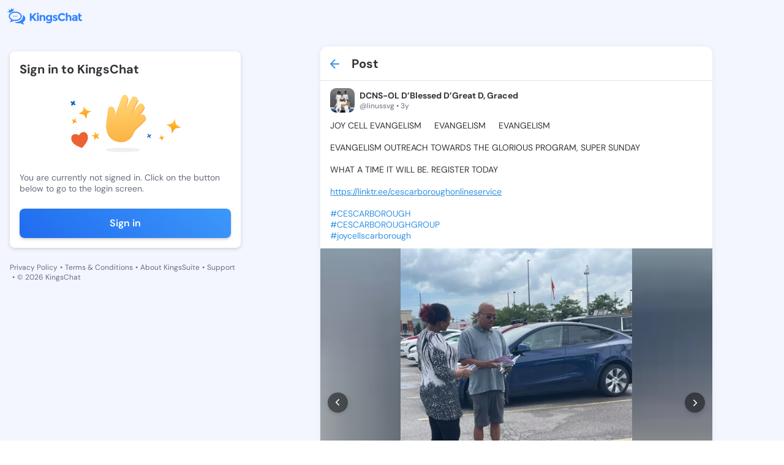

--- FILE ---
content_type: application/javascript; charset=UTF-8
request_url: https://kingschat.online/_nuxt/914d512.js
body_size: 108
content:
/*! For license information please see LICENSES */
(window.webpackJsonp=window.webpackJsonp||[]).push([[309],{1695:function(e,n,r){"use strict";r.r(n);var o=r(1648);r.d(n,"default",(function(){return o.a}));var t="8.10.1";o.a.registerVersion("firebase",t,"app"),o.a.SDK_VERSION=t}}]);

--- FILE ---
content_type: application/javascript; charset=UTF-8
request_url: https://kingschat.online/_nuxt/4d218fb.js
body_size: 163491
content:
(window.webpackJsonp=window.webpackJsonp||[]).push([[0],[,,,,,,,,,,,,,,,,function(e,t,n){"use strict";n.r(t);n(14),n(5),n(33),n(34);var r=n(1).default.extend({name:"SvgContainer",props:{name:{type:String,required:!0},color:{type:String,default:""}},computed:{icon:function(){var e=this;return function(){return n(725)("./".concat(e.name,".svg"))}},styleObject:function(){return this.color?{color:this.color}:{}}}}),o=(n(726),n(2)),component=Object(o.a)(r,(function(){var e=this,t=e._self._c;e._self._setupProxy;return e.name?t("span",{key:e.name,staticClass:"svg-container",style:e.styleObject},[t(e.icon,{tag:"component"})],1):e._e()}),[],!1,null,"547b4956",null);t.default=component.exports},,,,,,,,,,,,,,,,,,,,,,,,,,,,,,,,,,,,,,,,,function(e,t,n){"use strict";n.r(t);n(24),n(14);var r=n(1).default.extend({computed:{isConversationsPage:function(){return["conversations","conversations-id"].includes(this.$route.name)}}}),o=n(2),component=Object(o.a)(r,undefined,undefined,!1,null,null,null);t.default=component.exports},,,,,function(e,t,n){"use strict";n.r(t);n(23);var r={directives:{"click-outside":{bind:function(e,t){var n=t.modifiers.bubble,r=function(r){(n||!e.contains(r.target)&&e!==r.target)&&t.value(r)};e.__vueClickOutside__=r,setTimeout((function(){document.addEventListener("click",r)}),100)},unbind:function(e){document.removeEventListener("click",e.__vueClickOutside__),e.__vueClickOutside__=null}}},methods:{onClickOutsideDropdown:function(){this.$emit("hideDropDown","")}}},o=n(2),component=Object(o.a)(r,undefined,undefined,!1,null,null,null);t.default=component.exports},,,,,,,,,,,,,,,,,,,,,,,,,,,,function(e,t,n){"use strict";n.r(t);var r=n(1).default.extend({name:"RectangleSkeleton"}),o=(n(1011),n(2)),component=Object(o.a)(r,(function(){var e=this._self._c;this._self._setupProxy;return e("div",{staticClass:"RectangleSkeleton__main-container"})}),[],!1,null,"ff4599f8",null);t.default=component.exports},function(e,t,n){"use strict";n.r(t);n(6),n(8),n(11),n(12),n(9),n(10);var r=n(4),o=n(3),c=(n(5),n(40),n(33),n(34),n(111),n(112),n(94),n(17),n(1)),l=n(0);function d(e,t){var n=Object.keys(e);if(Object.getOwnPropertySymbols){var r=Object.getOwnPropertySymbols(e);t&&(r=r.filter((function(t){return Object.getOwnPropertyDescriptor(e,t).enumerable}))),n.push.apply(n,r)}return n}function v(e){for(var t=1;t<arguments.length;t++){var n=null!=arguments[t]?arguments[t]:{};t%2?d(Object(n),!0).forEach((function(t){Object(o.a)(e,t,n[t])})):Object.getOwnPropertyDescriptors?Object.defineProperties(e,Object.getOwnPropertyDescriptors(n)):d(Object(n)).forEach((function(t){Object.defineProperty(e,t,Object.getOwnPropertyDescriptor(n,t))}))}return e}var m=c.default.extend({data:function(){return{videoElement:null}},computed:v(v(v({},Object(l.c)("timeline/creating-post",["imagesList"])),Object(l.c)("conversations",["activeConversation","activeConversationId"])),Object(l.c)("user",["currentUserId"])),beforeDestroy:function(){var e,t;null===(e=this.videoElement)||void 0===e||e.removeEventListener("loadedmetadata",this.setCurrentTime),null===(t=this.videoElement)||void 0===t||t.removeEventListener("seeked",(function(){}))},methods:v(v(v(v(v({},Object(l.b)("timeline/creating-post",["addImageLoadingCount","addImageTolist"])),Object(l.b)("general",["prepareAttachmentData"])),Object(l.b)("send-message",["prepareAttachmentMessageData"])),Object(l.b)("timeline/creating-post",["setVideo","removeImageLoadingCount"])),{},{onFileChange:function(e){var t=e.target.files||e.dataTransfer.files;if(!t.length)return!1;for(var n=0;n<t.length;n++)0===t[n].type.indexOf("image/")&&this.sendImage(t[n]),0===t[n].type.indexOf("video/")&&this.sendVideo(t[n])},onFileChangeChat:function(e){var t=this;return Object(r.a)(regeneratorRuntime.mark((function n(){var input,r,o;return regeneratorRuntime.wrap((function(n){for(;;)switch(n.prev=n.next){case 0:if(input=e.target,(r=e.target.files||e.dataTransfer.files).length){n.next=4;break}return n.abrupt("return",!1);case 4:o=0;case 5:if(!(o<r.length)){n.next=23;break}if(0!==r[o].type.indexOf("image/")){n.next=11;break}t.sendImageChat(r[o]),t.$gtag.event("action_start",{item_name:"Uploading attachment",item_variant:"Image"}),n.next=19;break;case 11:if(0!==r[o].type.indexOf("video/")){n.next=17;break}return n.next=14,t.sendVideoChat(r[o]);case 14:t.$gtag.event("action_start",{item_name:"Uploading attachment",item_variant:"Video"}),n.next=19;break;case 17:t.sendFileChat(r[o]),t.$gtag.event("action_start",{item_name:"Uploading attachment",item_variant:"Attachment"});case 19:o===r.length-1&&(input.value="");case 20:o++,n.next=5;break;case 23:case"end":return n.stop()}}),n)})))()},sendFileChat:function(e){try{var t=(new Date).getTime().toString();this.prepareAttachmentMessageData({file:e,conversationId:this.activeConversationId,actorId:this.currentUserId,createdAtMillis:t})}catch(e){this.$sentry.captureException(e)}},sendVideo:function(e){var t=this;return Object(r.a)(regeneratorRuntime.mark((function n(){var r;return regeneratorRuntime.wrap((function(n){for(;;)switch(n.prev=n.next){case 0:return n.prev=0,t.addImageLoadingCount(1),n.next=4,t.getVideoDataWithThumbnail(e);case 4:if(r=n.sent){n.next=7;break}return n.abrupt("return");case 7:t.prepareAttachmentData({file:r.thumbnail}).then((function(n){var o=n;t.prepareAttachmentData({file:e}).then((function(n){var data={videoUrl:n,mimeType:e.type,imageUrl:o,imageWidth:r.videoWidth,imageHeight:r.videoHeight,videoDurarion:r.duration};t.setVideo(data),t.removeImageLoadingCount(1)}))})),n.next=13;break;case 10:n.prev=10,n.t0=n.catch(0),t.$sentry.captureException(n.t0);case 13:case"end":return n.stop()}}),n,null,[[0,10]])})))()},sendImage:function(e){var t=this;if(this.imagesList.length<4){var img=new Image;img.src=URL.createObjectURL(e),this.addImageLoadingCount(1),img.onload=function(){t.prepareAttachmentData({file:e}).then((function(e){var data={imageUrl:e,imageWidth:img.width,imageHeight:img.height};t.addImageTolist(data),t.removeImageLoadingCount(1)})),URL.revokeObjectURL(img.src)}}},sendVideoChat:function(e){var t=this;return Object(r.a)(regeneratorRuntime.mark((function n(){var r,o,c;return regeneratorRuntime.wrap((function(n){for(;;)switch(n.prev=n.next){case 0:return n.prev=0,n.next=3,t.getVideoDataWithThumbnail(e);case 3:if(r=n.sent){n.next=6;break}return n.abrupt("return");case 6:o=new Date,c=o.getTime().toString(),t.prepareAttachmentData({file:r.thumbnail}).then((function(n){t.prepareAttachmentMessageData({imageSrc:"",file:e,conversationId:t.activeConversationId,actorId:t.currentUserId,createdAtMillis:c,sizes:{width:r.videoWidth,height:r.videoHeight},videoThumbnail:n})})),n.next=14;break;case 11:n.prev=11,n.t0=n.catch(0),t.$sentry.captureException(n.t0);case 14:case"end":return n.stop()}}),n,null,[[0,11]])})))()},sendImageChat:function(e){var t=this,img=new Image;img.src=URL.createObjectURL(e),img.onload=function(){var n=(new Date).getTime().toString();t.prepareAttachmentMessageData({imageSrc:img.src,file:e,conversationId:t.activeConversationId,actorId:t.currentUserId,createdAtMillis:n,sizes:{width:img.width,height:img.height}})}},getVideoDataWithThumbnail:function(e){var t=this;return Object(r.a)(regeneratorRuntime.mark((function n(){var r,o;return regeneratorRuntime.wrap((function(n){for(;;)switch(n.prev=n.next){case 0:return n.prev=0,t.videoElement=null,r=URL.createObjectURL(e),t.videoElement=document.createElement("video"),t.videoElement.preload="metadata",t.videoElement.src=r,t.videoElement.addEventListener("loadedmetadata",(function(){t.videoElement.currentTime=.1})),n.next=9,new Promise((function(e){var n;null===(n=t.videoElement)||void 0===n||n.addEventListener("seeked",(function(){var n,r,canvas=document.createElement("canvas");canvas.width=(null===(n=t.videoElement)||void 0===n?void 0:n.videoWidth)||1,canvas.height=(null===(r=t.videoElement)||void 0===r?void 0:r.videoHeight)||1;var o=canvas.getContext("2d");o.drawImage(t.videoElement,0,0,canvas.width,canvas.height),o.canvas.toBlob((function(t){e(t)}),"image/jpeg",.75)}))}));case 9:return o=n.sent,n.abrupt("return",{thumbnail:o,videoWidth:t.videoElement.videoWidth,videoHeight:t.videoElement.videoHeight,duration:t.videoElement.duration});case 13:n.prev=13,n.t0=n.catch(0),t.$sentry.captureException(n.t0);case 16:case"end":return n.stop()}}),n,null,[[0,13]])})))()},setCurrentTime:function(){this.videoElement.currentTime=.1}})}),h=n(2),component=Object(h.a)(m,undefined,undefined,!1,null,null,null);t.default=component.exports},,,,,,,,,,function(e,t,n){"use strict";n.r(t);var r=n(1).default.extend({name:"GeneralPopup",props:{isPopupActive:{type:Boolean,required:!0}}}),o=(n(754),n(2)),component=Object(o.a)(r,(function(){var e=this,t=e._self._c;e._self._setupProxy;return e.isPopupActive?t("div",{staticClass:"Popup"},[t("div",{staticClass:"Popup__main-container"},[t("div",{staticClass:"Popup__header"},[t("h4",{staticClass:"Popup__header__title"},[e._t("title")],2),e._v(" "),t("button",{staticClass:"Popup__header__close-button",attrs:{type:"button"},on:{click:function(t){return t.preventDefault(),e.$emit("closePopup")}}},[t("CommonSvgContainer",{attrs:{name:"close"}})],1)]),e._v(" "),t("div",{staticClass:"Popup__content"},[e._t("description"),e._v(" "),t("div",{staticClass:"Popup__content__action"},[e._t("action")],2)],2)])]):e._e()}),[],!1,null,"558e8d3a",null);t.default=component.exports;installComponents(component,{CommonSvgContainer:n(16).default})},,function(e,t,n){"use strict";n(24),n(35);var r=n(1),o=n(648),c=n(280),l=n(649),d=r.default.extend({name:"Error",components:{error404:c.default,mainError:o.default},layout:function(e){return e.route.path?e.route.path.includes("/conversations")?"chat-layout":"without-auth":""},props:{error:{type:Object,default:function(){}}},computed:{errorPage:function(){return this.$route.path.includes("/conversations")?404===this.error.statusCode?c.default:l.default:"main-error"}}}),v=(n(728),n(2)),component=Object(v.a)(d,(function(){var e=this,t=e._self._c;e._self._setupProxy;return t("div",{staticClass:"nuxt-error"},[t(e.errorPage,{tag:"component",attrs:{error:e.error}})],1)}),[],!1,null,"42d08841",null);t.a=component.exports},,,,,,,,,,,,,,,,function(e,t,n){"use strict";n.r(t);n(24);var r=n(1).default.extend({name:"Tooltip",props:{text:{type:String,required:!0},position:{type:String,required:!1,default:function(){return""},validator:function(e){return["","bottom","top-32","top-10"].includes(e)}}},computed:{mainContainerClass:function(){return"Tooltip__main-container--".concat(this.position)},rectClass:function(){return"Tooltip__rect-icon--".concat(this.position)}}}),o=(n(743),n(2)),component=Object(o.a)(r,(function(){var e=this,t=e._self._c;e._self._setupProxy;return t("div",{staticClass:"Tooltip__main-container",class:e.mainContainerClass},[e._v("\n  "+e._s(e.text)+"\n  "),t("CommonSvgContainer",{staticClass:"Tooltip__rect-icon",class:e.rectClass,attrs:{name:"DS/tooltip-end",color:"var(--neutral-950-to-neutral-300)"}})],1)}),[],!1,null,"15e68156",null);t.default=component.exports;installComponents(component,{CommonSvgContainer:n(16).default})},,,,,,,,,,,,,,,,,function(e,t,n){"use strict";n.r(t);n(14),n(6),n(8),n(11),n(12),n(9),n(10);var r=n(3),o=(n(5),n(23),n(1)),c=n(0),l=n(15);function d(e,t){var n=Object.keys(e);if(Object.getOwnPropertySymbols){var r=Object.getOwnPropertySymbols(e);t&&(r=r.filter((function(t){return Object.getOwnPropertyDescriptor(e,t).enumerable}))),n.push.apply(n,r)}return n}function v(e){for(var t=1;t<arguments.length;t++){var n=null!=arguments[t]?arguments[t]:{};t%2?d(Object(n),!0).forEach((function(t){Object(r.a)(e,t,n[t])})):Object.getOwnPropertyDescriptors?Object.defineProperties(e,Object.getOwnPropertyDescriptors(n)):d(Object(n)).forEach((function(t){Object.defineProperty(e,t,Object.getOwnPropertyDescriptor(n,t))}))}return e}var m=o.default.extend({name:"MentionsList",props:{items:{type:Array,required:!0},command:{type:Function,required:!0},addMentionToList:{type:Function,required:!0}},data:function(){return{timer:null,isLoadingList:!1,mentionListElement:null}},computed:v({},Object(c.c)("timeline/general",["mentionsNextToken","mentionQuery","mentionSelectedIndex"])),watch:{items:function(){this.setMentionSelectedIndex(0)}},mounted:function(){this.mentionListElement=this.$refs.mentionListContainer,this.mentionListElement.addEventListener("scroll",this.scrolling)},beforeDestroy:function(){this.mentionListElement.removeEventListener("scroll",this.scrolling)},methods:v(v(v({},l.a),Object(c.b)("timeline/general",["getMentionsList","setMentionSelectedIndex"])),{},{scrolling:function(){var e=this;this.mentionListElement.scrollTop+this.mentionListElement.offsetHeight>=this.mentionListElement.scrollHeight-40&&this.mentionsNextToken?(this.isLoadingList=!0,clearTimeout(this.timer),this.timer=void 0,this.timer=window.setTimeout((function(){e.getMentionsList(e.mentionQuery).finally((function(){e.isLoadingList=!1}))}),400)):(clearTimeout(this.timer),this.timer=void 0)},onKeyDown:function(e){var t=e.event;return"ArrowUp"===t.key?(this.handlerUp(),!0):"ArrowDown"===t.key?(this.handlerDown(),!0):"Enter"===t.key&&(this.enterHandler(),!0)},handlerDown:function(){if(this.mentionSelectedIndex<this.items.length-1){var e=(this.mentionSelectedIndex+1)%this.items.length;this.$refs.mentionListContainer.scrollTop=50*e,this.setMentionSelectedIndex(e)}},handlerUp:function(){if(this.mentionSelectedIndex>0){var e=(this.mentionSelectedIndex-1)%this.items.length;this.$refs.mentionListContainer.scrollTop=50*e,this.setMentionSelectedIndex(e)}},mouseEnter:function(e){this.setMentionSelectedIndex(e)},enterHandler:function(){this.items.length&&this.selectItem(this.mentionSelectedIndex)},selectItem:function(e){var t=this.items[e];t&&this.command({id:t.username});var n="userId"in t?t.userId:t.id;this.addMentionToList({id:n,username:t.username})},linkAvatar:function(e){return this.getUrlImages(e,50,50,0,"/svg/placeholder-user-avatar.svg")},mentionIsVisible:function(e,t){return e.getBoundingClientRect().top<t.getBoundingClientRect().top}})}),h=(n(1025),n(2)),component=Object(h.a)(m,(function(){var e=this,t=e._self._c;e._self._setupProxy;return t("div",{ref:"mentionListContainer",staticClass:"MentionsList__main-container"},[e._l(e.items,(function(n,r){return t("button",{key:r+(n.id||n.userId),staticClass:"MentionsList__button",class:{"MentionsList__button--active":r===e.mentionSelectedIndex},attrs:{type:"button"},on:{click:function(t){return e.selectItem(r)},mouseenter:function(t){return e.mouseEnter(r)}}},[t("img",{staticClass:"MentionsList__button-image",attrs:{src:e.linkAvatar(n.avatarUrl),alt:"avatar"}}),e._v(" "),t("div",{staticClass:"MentionsList__button-info"},[t("div",{staticClass:"MentionsList__button-name"},[e._v("\n        "+e._s(n.name)+"\n      ")]),e._v(" "),t("div",{staticClass:"MentionsList__button-username"},[e._v("\n        "+e._s(n.username)+"\n      ")])])])})),e._v(" "),e.isLoadingList?t("img",{staticClass:"MentionsList__loading-crown",attrs:{src:"/svg-animated/crown-loading-blue.svg",alt:"crown",title:"Loading..."}}):e._e()],2)}),[],!1,null,"4635597f",null);t.default=component.exports},,,,,,,,,,,,,,,,,,,,,,,,,,,,,,,,,,,,,,,,function(e,t,n){"use strict";n.r(t);n(6),n(8),n(11),n(12),n(9),n(5),n(10);var r=n(4),o=n(3),c=(n(17),n(24),n(14),n(1)),l=n(0),d=n(13);function v(e,t){var n=Object.keys(e);if(Object.getOwnPropertySymbols){var r=Object.getOwnPropertySymbols(e);t&&(r=r.filter((function(t){return Object.getOwnPropertyDescriptor(e,t).enumerable}))),n.push.apply(n,r)}return n}function m(e){for(var t=1;t<arguments.length;t++){var n=null!=arguments[t]?arguments[t]:{};t%2?v(Object(n),!0).forEach((function(t){Object(o.a)(e,t,n[t])})):Object.getOwnPropertyDescriptors?Object.defineProperties(e,Object.getOwnPropertyDescriptors(n)):v(Object(n)).forEach((function(t){Object.defineProperty(e,t,Object.getOwnPropertyDescriptor(n,t))}))}return e}var h=c.default.extend({name:"MenuLeftPanel",data:function(){return{pwaOpenEvent:null,isPWAInstalled:!1}},computed:m(m(m(m(m(m({},Object(l.c)("user",["currentUserData","currentUserId"])),Object(l.c)("conversations",["activeFilter"])),Object(l.c)("search",["activeTab"])),Object(l.c)("general",["isLoggedUser"])),Object(l.c)("conversations",["totalUnreadMessagesExcludingMuted"])),{},{currentUserProfileLink:function(){if(!this.currentUserData)return"";var e=this.currentUserData.username;return e?d.commonMethods.getUserUrl(e):"#"},linkActive:function(){return this.$route.name||""},isActiveChat:function(){return["conversations","conversations-id"].includes(this.linkActive)},isActiveTimeline:function(){return"index"===this.linkActive},isActiveProfile:function(){return"user-username"===this.linkActive},isActiveSearch:function(){return"search"===this.linkActive},totalUnreadMessagesText:function(){return this.totalUnreadMessagesExcludingMuted>=99?"99+":"".concat(this.totalUnreadMessagesExcludingMuted)}}),mounted:function(){var e=this;window.addEventListener("beforeinstallprompt",(function(t){t.preventDefault(),e.pwaOpenEvent=t})),this.isPWAInstalled=window.matchMedia("(display-mode: standalone)").matches||!0===window.navigator.standalone},beforeDestroy:function(){var e=this;window.removeEventListener("beforeinstallprompt",(function(t){t.preventDefault(),e.pwaOpenEvent=t})),window.removeEventListener("appinstalled",(function(){e.isPWAInstalled=!0}))},methods:m(m(m({},Object(l.b)("conversations",["setActiveFilter"])),Object(l.b)("search",["setActiveTab"])),{},{clickOnFilter:function(filter){this.$gtag.event("button_click",{location:"Conversations list",item_name:"Filter chips",item_variant:filter}),this.setActiveFilter(filter)},addToHome:function(){var e=this;return Object(r.a)(regeneratorRuntime.mark((function t(){return regeneratorRuntime.wrap((function(t){for(;;)switch(t.prev=t.next){case 0:if(e.pwaOpenEvent){t.next=2;break}return t.abrupt("return");case 2:return e.pwaOpenEvent.prompt(),t.next=5,e.pwaOpenEvent.userChoice;case 5:e.pwaOpenEvent=null;case 6:case"end":return t.stop()}}),t)})))()},selectSearchFilter:function(data){this.setActiveTab(data)},handleChatClick:function(){this.isLoggedUser||this.redirectToLogin()},handleProfileClick:function(){this.isLoggedUser||this.redirectToLogin()},handleSearchClick:function(){this.isLoggedUser||this.redirectToLogin()},redirectToLogin:function(){var e=window.location.href,t=d.commonMethods.authenicateUrl(e);window.location.href=t}})}),f=(n(739),n(2)),component=Object(f.a)(h,(function(){var e=this,t=e._self._c;e._self._setupProxy;return t("div",{staticClass:"MenuLeftPanel__main-container"},[t("div",{staticClass:"MenuLeftPanel__column-buttons"},[t(e.isLoggedUser?"nuxt-link":"button",{tag:"component",staticClass:"MenuLeftPanel__button",class:{"MenuLeftPanel__button--active":e.isActiveChat},attrs:{to:e.isLoggedUser?"/conversations":null,type:"button"},on:{click:e.handleChatClick}},[e.isActiveChat?t("div",{staticClass:"MenuLeftPanel__button-left-tab"}):e._e(),e._v(" "),t("CommonSvgContainer",{staticClass:"MenuLeftPanel__button-icon",attrs:{name:"DS/chat",color:e.isActiveChat?"var(--brand-primary-500-to-brand-primary-400)":"var(--element-dark-basic-to-element-light-basic)"}}),e._v("\n      Chats\n      "),e.totalUnreadMessagesExcludingMuted>0?t("div",{staticClass:"MenuLeftPanel__button-new-message-indicator"},[e._v("\n        "+e._s(e.totalUnreadMessagesText)+"\n      ")]):e._e()],1),e._v(" "),e.isActiveChat?t("div",{staticClass:"MenuLeftPanel__sub-buttons-container"},[t("button",{staticClass:"MenuLeftPanel__sub-button",class:{"MenuLeftPanel__sub-button--active":"All"===e.activeFilter},attrs:{type:"button"},on:{click:function(t){return e.clickOnFilter("All")}}},[t("CommonSvgContainer",{staticClass:"MenuLeftPanel__sub-button-icon",attrs:{name:"DS/inbox",color:"All"===e.activeFilter?"var(--element-dark-strong-to-element-light-strong)":"var(--element-dark-basic-to-element-light-basic)"}}),e._v("\n        All\n      ")],1),e._v(" "),t("button",{staticClass:"MenuLeftPanel__sub-button",class:{"MenuLeftPanel__sub-button--active":"Direct"===e.activeFilter},attrs:{type:"button"},on:{click:function(t){return e.clickOnFilter("Direct")}}},[t("CommonSvgContainer",{staticClass:"MenuLeftPanel__sub-button-icon",attrs:{name:"DS/single-chat",color:"Direct"===e.activeFilter?"var(--element-dark-strong-to-element-light-strong)":"var(--element-dark-basic-to-element-light-basic)"}}),e._v("\n        Direct\n      ")],1),e._v(" "),t("button",{staticClass:"MenuLeftPanel__sub-button",class:{"MenuLeftPanel__sub-button--active":"Groups"===e.activeFilter},attrs:{type:"button"},on:{click:function(t){return e.clickOnFilter("Groups")}}},[t("CommonSvgContainer",{staticClass:"MenuLeftPanel__sub-button-icon",attrs:{name:"DS/people",color:"Groups"===e.activeFilter?"var(--element-dark-strong-to-element-light-strong)":"var(--element-dark-basic-to-element-light-basic)"}}),e._v("\n        Groups\n      ")],1)]):e._e(),e._v(" "),t("nuxt-link",{staticClass:"MenuLeftPanel__button",class:{"MenuLeftPanel__button--active":e.isActiveTimeline},attrs:{to:"/"}},[e.isActiveTimeline?t("div",{staticClass:"MenuLeftPanel__button-left-tab"}):e._e(),e._v(" "),t("CommonSvgContainer",{staticClass:"MenuLeftPanel__button-icon",attrs:{name:"DS/grid",color:e.isActiveTimeline?"var(--brand-primary-500-to-brand-primary-400)":"var(--element-dark-basic-to-element-light-basic)"}}),e._v("Timeline")],1),e._v(" "),t(e.isLoggedUser?"nuxt-link":"button",{tag:"component",staticClass:"MenuLeftPanel__button",class:{"MenuLeftPanel__button--active":e.isActiveProfile},attrs:{to:e.isLoggedUser?e.currentUserProfileLink:null,type:"button"},on:{click:e.handleProfileClick}},[e.isActiveProfile?t("div",{staticClass:"MenuLeftPanel__button-left-tab"}):e._e(),e._v(" "),t("CommonSvgContainer",{staticClass:"MenuLeftPanel__button-icon",attrs:{name:"DS/person",color:e.isActiveProfile?"var(--brand-primary-500-to-brand-primary-400)":"var(--element-dark-basic-to-element-light-basic)"}}),e._v("Profile")],1),e._v(" "),t(e.isLoggedUser?"nuxt-link":"button",{tag:"component",staticClass:"MenuLeftPanel__button",class:{"MenuLeftPanel__button--active":e.isActiveSearch},attrs:{to:e.isLoggedUser?"/search":null,type:"button"},on:{click:e.handleSearchClick}},[e.isActiveSearch?t("div",{staticClass:"MenuLeftPanel__button-left-tab"}):e._e(),e._v(" "),t("CommonSvgContainer",{staticClass:"MenuLeftPanel__button-icon",attrs:{name:"DS/manage-search",color:e.isActiveSearch?"var(--brand-primary-500-to-brand-primary-400)":"var(--element-dark-basic-to-element-light-basic)"}}),e._v("Search")],1),e._v(" "),e.isActiveSearch?t("div",{staticClass:"MenuLeftPanel__sub-buttons-container"},[t("button",{staticClass:"MenuLeftPanel__sub-button",class:{"MenuLeftPanel__sub-button--active":"all"===e.activeTab},attrs:{type:"button"},on:{click:function(t){return e.selectSearchFilter("all")}}},[t("CommonSvgContainer",{staticClass:"MenuLeftPanel__sub-button-icon",attrs:{name:"DS/inbox",color:"all"===e.activeTab?"var(--element-dark-strong-to-element-light-strong)":"var(--element-dark-basic-to-element-light-basic)"}}),e._v("\n        All\n      ")],1),e._v(" "),t("button",{staticClass:"MenuLeftPanel__sub-button",class:{"MenuLeftPanel__sub-button--active":"people"===e.activeTab},attrs:{type:"button"},on:{click:function(t){return e.selectSearchFilter("people")}}},[t("CommonSvgContainer",{staticClass:"MenuLeftPanel__sub-button-icon",attrs:{name:"DS/people",color:"people"===e.activeTab?"var(--element-dark-strong-to-element-light-strong)":"var(--element-dark-basic-to-element-light-basic)"}}),e._v("\n        People\n      ")],1),e._v(" "),t("button",{staticClass:"MenuLeftPanel__sub-button",class:{"MenuLeftPanel__sub-button--active":"posts"===e.activeTab},attrs:{type:"button"},on:{click:function(t){return e.selectSearchFilter("posts")}}},[t("CommonSvgContainer",{staticClass:"MenuLeftPanel__sub-button-icon",attrs:{name:"DS/article-person",color:"posts"===e.activeTab?"var(--element-dark-strong-to-element-light-strong)":"var(--element-dark-basic-to-element-light-basic)"}}),e._v("\n        Posts\n      ")],1),e._v(" "),t("button",{staticClass:"MenuLeftPanel__sub-button",class:{"MenuLeftPanel__sub-button--active":"tags"===e.activeTab},attrs:{type:"button"},on:{click:function(t){return e.selectSearchFilter("tags")}}},[t("CommonSvgContainer",{staticClass:"MenuLeftPanel__sub-button-icon",attrs:{name:"DS/numbers",color:"tags"===e.activeTab?"var(--element-dark-strong-to-element-light-strong)":"var(--element-dark-basic-to-element-light-basic)"}}),e._v("\n        Tags\n      ")],1)]):e._e()],1),e._v(" "),!e.isPWAInstalled&&e.pwaOpenEvent?t("button",{ref:"addToHome",staticClass:"MenuLeftPanel__add-to-home",attrs:{type:"button","aria-label":"home"},on:{click:e.addToHome}},[t("CommonSvgContainer",{staticClass:"MenuLeftPanel__add-to-home-icon",attrs:{name:"DS/download",color:"#9ca3b4"}}),e._v("\n    Install KingsChat\n  ")],1):e._e()])}),[],!1,null,"6db948de",null);t.default=component.exports;installComponents(component,{CommonSvgContainer:n(16).default})},,,,,,,,,,,,,,,,,,,,,,,,,,,,,,,,,,function(e,t,n){"use strict";n.r(t);n(37),n(6),n(8),n(11),n(12),n(9);var r=n(18),o=n(4),c=n(3),l=(n(25),n(183),n(14),n(5),n(27),n(106),n(285),n(248),n(10),n(17),n(1)),d=n(0);function v(e,t){var n=Object.keys(e);if(Object.getOwnPropertySymbols){var r=Object.getOwnPropertySymbols(e);t&&(r=r.filter((function(t){return Object.getOwnPropertyDescriptor(e,t).enumerable}))),n.push.apply(n,r)}return n}function m(e){for(var t=1;t<arguments.length;t++){var n=null!=arguments[t]?arguments[t]:{};t%2?v(Object(n),!0).forEach((function(t){Object(c.a)(e,t,n[t])})):Object.getOwnPropertyDescriptors?Object.defineProperties(e,Object.getOwnPropertyDescriptors(n)):v(Object(n)).forEach((function(t){Object.defineProperty(e,t,Object.getOwnPropertyDescriptor(n,t))}))}return e}var h=l.default.extend({name:"CommonDisplatText",props:{text:{type:String,required:!0},isActorMessage:{type:Boolean,required:!0},mentions:{type:Array,required:!0},isChat:{type:Boolean,required:!0},isPost:{type:Boolean,required:!1,default:function(){return!1}},edited:{type:Boolean,required:!1,default:function(){return!1}}},data:function(){return{arrayOfWords:[],mentionedUserNameList:[]}},computed:m(m(m({},Object(d.c)("user",["currentUserId","currentUserData"])),Object(d.c)("users",["userById"])),Object(d.c)("general",["isLoggedUser"])),mounted:function(){var e=this;return Object(o.a)(regeneratorRuntime.mark((function t(){return regeneratorRuntime.wrap((function(t){for(;;)switch(t.prev=t.next){case 0:return t.next=2,e.$nextTick();case 2:e.mentions.length&&e.setMentions(),e.splitText();case 4:case"end":return t.stop()}}),t)})))()},methods:{linkHref:function(data){return data.startsWith("http://")||data.startsWith("https://")?data:"https://"+data},splitText:function(){for(var i=0;i<this.text.length;i++)if(this.text[i].match(/\S/)){for(var e="";i<this.text.length&&this.text[i].match(/\S/);)e+=this.text[i],i++;var t=/(https?:\/\/[^\s]+)/g;if(t.test(e))for(var n=e.split(t),r=0;r<n.length;r++)n[r].match(t),this.arrayOfWords.push(n[r]);else this.arrayOfWords.push(e);i--}else"\n"===this.text[i]?this.arrayOfWords.push("br"):" "===this.text[i]&&this.arrayOfWords.push("space");for(;this.arrayOfWords.length>0&&"br"===this.arrayOfWords[0];)this.arrayOfWords.shift()},getUserData:function(e){return this.userById(e)},isCurrentUser:function(text){var e,t;return this.getUsername(text)==="@".concat(null===(e=this.currentUserData)||void 0===e?void 0:e.name)||this.getUsername(text)==="@".concat(null===(t=this.currentUserData)||void 0===t?void 0:t.username)},thisIsLink:function(text){if(text.startsWith("@"))return!1;return/\b((https?:\/\/)?(www\.)?[-A-Z0-9+&@#/%?=~_|$!:,.;]*\.[a-z]{2,6}\b([-A-Z0-9+&@#/%=~_|$]*)?)/gi.test(text)},getUsername:function(text){var e;return(null===(e=this.mentionedUserNameList.find((function(data){return data.username===text})))||void 0===e?void 0:e.username)||""},getUserId:function(text){var e;return(null===(e=this.mentionedUserNameList.find((function(data){return data.username===text})))||void 0===e?void 0:e.actorId)||""},getMentionClass:function(e){var t,n;return this.isChat?e==="@".concat(null===(t=this.currentUserData)||void 0===t?void 0:t.name)||e==="@".concat(null===(n=this.currentUserData)||void 0===n?void 0:n.username)?"DisplayText__to-current-user":this.isActorMessage?"DisplayText__mention-actor":"DisplayText__mention":"DisplayText__mention-is-not-chat"},setMentions:function(){var e=this,t=Object(r.a)(this.mentions);t.sort((function(a,b){return a.location-b.location})),t.forEach((function(t){var n=e.text.substring(t.location,t.location+t.length);e.mentionedUserNameList.push({username:n,actorId:t.actorId})}))},isHashInsideText:function(text){return/^#/.test(text)}}}),f=(n(1022),n(2)),component=Object(f.a)(h,(function(){var e=this,t=e._self._c;e._self._setupProxy;return t("p",{staticClass:"DisplayText__main-container"},[e._l(e.arrayOfWords,(function(data,n){return t("span",{key:n},["br"===data?t("span",[t("br")]):e._e(),e._v(" "),"space"===data?t("span"):e._e(),e._v(" "),e.isHashInsideText(data)&&e.isPost?t("span",{staticClass:"DisplayText__hashtag hashtag",class:{"DisplayText__hashtag--disable":!e.isLoggedUser},attrs:{"data-hashtag":data}},[e._v(e._s(data))]):"br"===data||"space"===data||e.thisIsLink(data)||e.getUsername(data)?e._e():t("span",[e._v(e._s(data))]),e._v(" "),e.getUsername(data)&&e.isChat&&e.getUserData(e.getUserId(data))?t("v-popover",{staticClass:"DisplayText__popover",class:{"DisplayText__popover--actor":e.isActorMessage,"DisplayText__popover--current-user":e.isCurrentUser(data)},attrs:{trigger:"hover focus",container:!1,"popover-base-class":"DisplayText__popover",delay:{show:100}}},[t("TimelineUserPopover",{attrs:{slot:"popover",user:e.getUserData(e.getUserId(data))},slot:"popover"}),e._v(" "),e.getUsername(data)&&e.isChat&&e.getUserData(e.getUserId(data))?t("span",{staticClass:"DisplayText__mention-hover",class:e.getMentionClass(e.getUsername(data)),attrs:{id:e.getUserId(data)}},[e.isCurrentUser(data)?e._e():t("div",{staticClass:"DisplayText__mention-hover-box",class:{"DisplayText__mention-hover-box--actor":e.isActorMessage}}),e._v("\n        "+e._s(data))]):e._e()],1):e._e(),e._v(" "),e.getUsername(data)&&!e.isChat?t("n-link",{staticClass:"DisplayText__mention-is-not-chat",attrs:{to:"/user/".concat(e.getUsername(data).slice(1))}},[e._v(e._s(e.getUsername(data)))]):e._e(),e._v(" "),e.thisIsLink(data)?t("a",{staticClass:"DisplayText__link",class:{"DisplayText__link--actor":e.isActorMessage},attrs:{target:"_blank",href:e.linkHref(data)}},[e._v(e._s(data))]):e._e()],1)})),e._v(" "),e.edited?t("span",{staticClass:"DisplayText__edited-info"},[e._v("(Edited)")]):e._e()],2)}),[],!1,null,null,null);t.default=component.exports;installComponents(component,{TimelineUserPopover:n(1212).default})},function(e,t,n){"use strict";n.r(t);var r=n(1).default.extend({name:"ConversationOptions",props:{optionsList:{type:Array,required:!0}},computed:{},methods:{}}),o=(n(1062),n(2)),component=Object(o.a)(r,(function(){var e=this,t=e._self._c;e._self._setupProxy;return t("ul",{staticClass:"PopoverList__main-container"},e._l(e.optionsList,(function(n){return t("li",{key:n.text,staticClass:"PopoverList__item"},[t("button",{staticClass:"PopoverList__item-button",class:n.customClass||"",attrs:{type:"button"},on:{click:function(t){return t.preventDefault(),e.$emit("clickPopoverItem",n.text)}}},[t("span",{staticClass:"PopoverList__item-icon"},[t("CommonSvgContainer",{attrs:{name:n.icon,color:"var(--element-dark-weak-to-element-light-weak)"}})],1),e._v(" "),t("span",{staticClass:"PopoverList__item-text"},[e._v(e._s(n.text))])])])})),0)}),[],!1,null,"0e00888e",null);t.default=component.exports;installComponents(component,{CommonSvgContainer:n(16).default})},,,,,,,,,,,,,,,,,,,,,,,,,,,,,,,,,,,,,,,,,,,,,,,,,,,,,,,function(e,t,n){"use strict";n.r(t);var r=n(1),o=n(62),c=r.default.extend({name:"TimelinePopup",mixins:[o.default],mounted:function(){document.addEventListener("keydown",this.keydown)},beforeDestroy:function(){document.removeEventListener("keydown",this.keydown)},methods:{keydown:function(e){"Escape"===e.key&&this.$emit("close")}}}),l=(n(762),n(2)),component=Object(l.a)(c,(function(){var e=this,t=e._self._c;e._self._setupProxy;return t("div",{staticClass:"TimelinePopup__main-container"},[t("div",{staticClass:"TimelinePopup__center-container"},[e.$slots.title||e.$slots.buttons?t("div",{staticClass:"TimelinePopup__header"},[e.$slots.title?t("div",{staticClass:"TimelinePopup__header-title"},[t("button",{staticClass:"TimelinePopup__button-close",attrs:{type:"button"},on:{click:function(t){return e.$emit("close")}}},[t("CommonSvgContainer",{staticClass:"TimelinePopup__icon-close",attrs:{name:"close",color:"var(--main-blue-to-dark-blue)"}})],1),e._v(" "),t("h4",{staticClass:"TimelinePopup__text"},[e._t("title")],2)]):e._e(),e._v(" "),t("div",{staticClass:"TimelinePopup__buttons-container"},[e._t("buttons")],2)]):t("button",{staticClass:"TimelinePopup__button-close-no-title",attrs:{type:"button"},on:{click:function(t){return e.$emit("close")}}},[t("CommonSvgContainer",{attrs:{name:"close",color:"var(--element-dark-strong)"}})],1),e._v(" "),e._t("input"),e._v(" "),t("div",{staticClass:"TimelinePopup__content"},[e._t("content")],2)],2)])}),[],!1,null,"fdb5dada",null);t.default=component.exports;installComponents(component,{CommonSvgContainer:n(16).default})},function(e,t,n){"use strict";n.r(t);var r=n(1).default.extend({name:"RightPanel"}),o=(n(997),n(2)),component=Object(o.a)(r,(function(){var e=this,t=e._self._c;e._self._setupProxy;return t("div",{staticClass:"RightPanel__main-container"},[t("div",{staticClass:"RightPanel__sticky-container"},[t("TimelineGamesSection"),e._v(" "),t("div",{staticClass:"RightPanel__divider"}),e._v(" "),t("TimelineTrendingTags")],1)])}),[],!1,null,"76294fe9",null);t.default=component.exports;installComponents(component,{TimelineGamesSection:n(603).default,TimelineTrendingTags:n(604).default})},function(e,t,n){"use strict";n.r(t);n(6),n(8),n(11),n(12),n(9);var r=n(3),o=(n(14),n(5),n(10),n(1)),c=n(0),l=n(75),d=n(139);function v(e,t){var n=Object.keys(e);if(Object.getOwnPropertySymbols){var r=Object.getOwnPropertySymbols(e);t&&(r=r.filter((function(t){return Object.getOwnPropertyDescriptor(e,t).enumerable}))),n.push.apply(n,r)}return n}function m(e){for(var t=1;t<arguments.length;t++){var n=null!=arguments[t]?arguments[t]:{};t%2?v(Object(n),!0).forEach((function(t){Object(r.a)(e,t,n[t])})):Object.getOwnPropertyDescriptors?Object.defineProperties(e,Object.getOwnPropertyDescriptors(n)):v(Object(n)).forEach((function(t){Object.defineProperty(e,t,Object.getOwnPropertyDescriptor(n,t))}))}return e}l.a.registerPlugin(d.a);var h=o.default.extend({name:"Post",props:{postData:{type:Object,required:!0},comments:{type:Array,required:!0},likes:{type:Array,required:!0},shares:{type:Array,required:!0},views:{type:Array,required:!0},users:{type:Array,required:!0},isPinnedPost:{type:Boolean,required:!1,default:!1},preview:{type:Boolean,required:!1,default:!1}},data:function(){return{isActiveCommentsList:!1,refreshData:!1,focusInput:!0,commentData:null}},computed:m(m(m(m(m(m({},Object(c.c)("user",["currentUserData"])),Object(c.c)("general",["isLoggedUser"])),Object(c.c)("authenticated",["refreshToken"])),Object(c.c)("timeline/profile",["selectedFilter"])),Object(c.c)("timeline/posts",["highlightPostId"])),{},{isHighlighted:function(){return this.postData.postId===this.highlightPostId},isActiveText:function(){return"Updated his profile photo"!==this.postData.body.textBody},isUpdatedProfilePhoto:function(){return"Updated his profile photo"===this.postData.body.textBody},isActiveFullScreenBox:function(){return!!this.postData.body.video||this.postData.body.images.length},isBlogPost:function(){var e;return null===(e=this.postData)||void 0===e?void 0:e.isBlogPost},isPromoted:function(){var e;return null===(e=this.postData)||void 0===e?void 0:e.promoted},showPostBanner:function(){return"gallery"!==this.selectedFilter&&(this.isPinnedPost||this.isBlogPost||this.isPromoted)}}),created:function(){"post-id"===this.$route.name&&this.isLoggedUser&&(this.isActiveCommentsList=!0)},mounted:function(){var e=this;this.postData.postId===this.highlightPostId&&l.a.to(window,{duration:.3,scrollTo:{y:"#post-".concat(this.postData.postId),offsetY:400}});var t=new IntersectionObserver((function(n){n.forEach((function(n){n.intersectionRatio>.9&&(e.addPostView(e.postData.postId),e.postData.promotedId&&e.addPostView(e.postData.promotedId),t.unobserve(n.target))}))}),{threshold:1,root:document.getElementsByClassName(".Timeline__posts-container")[0]}),element=document.getElementById("post-".concat(this.postData.postId));element&&t.observe(element)},methods:m(m({},Object(c.b)("timeline/posts",["addPostView"])),{},{switchComments:function(){this.isActiveCommentsList=!this.isActiveCommentsList},goToWriteComment:function(){l.a.to(window,{duration:.3,scrollTo:{y:"#post-".concat(this.postData.postId),offsetY:100}}),this.focusInput=!this.focusInput},setRefreshData:function(){this.refreshData=!0},sendComment:function(data){this.commentData=data}})}),f=(n(1015),n(2)),component=Object(f.a)(h,(function(){var e=this,t=e._self._c;e._self._setupProxy;return t("div",{staticClass:"Post__main-container",class:{"Post__main-container--preview":e.preview,highlight:e.isHighlighted},attrs:{id:"post-".concat(e.postData.postId)}},[e.showPostBanner?t("LazyPostsPinnedBanner",{attrs:{"is-blog-post":e.isBlogPost,"is-promoted":e.isPromoted}}):e._e(),e._v(" "),t("PostsHeaderSharedInfo",{attrs:{"post-data":e.postData}}),e._v(" "),t("PostsHeader",{attrs:{"creator-id":e.postData.postCreatorId,"is-updated-profile-photo":e.isUpdatedProfilePhoto,"post-data":e.postData,"is-pinned-post":e.isPinnedPost}}),e._v(" "),e.isActiveText?t("PostsText",{attrs:{"post-data":e.postData}}):e._e(),e._v(" "),t("client-only",[e.isActiveFullScreenBox?t("LazyPostsFullScreenBox",{attrs:{"post-data":e.postData,comments:e.comments,likes:e.likes,shares:e.shares,views:e.views,users:e.users}}):e._e()],1),e._v(" "),e.postData.body.stickers&&e.postData.body.stickers.length?t("LazyPostsStickers",{attrs:{"stickers-list":e.postData.body.stickers}}):e._e(),e._v(" "),e.preview?e._e():t("PostsFooter",{attrs:{"post-data":e.postData,"post-id":e.postData.postId,"friendly-url":e.postData.friendlyUrl,comments:e.comments,likes:e.likes,shares:e.shares,views:e.views},on:{switchComments:e.switchComments}}),e._v(" "),t("client-only",[t("transition",{attrs:{name:"show-panel"}},[e.isActiveCommentsList&&!e.preview?t("div",{staticClass:"Post__comments"},[t("TimelineCommentsInput",{attrs:{"post-id":e.postData.postId,"focus-input":e.focusInput},on:{refreshData:e.setRefreshData,sendComment:e.sendComment}}),e._v(" "),t("TimelineCommentsList",{key:e.postData.postId,attrs:{"post-id":e.postData.postId,"refresh-data":e.refreshData,"send-comment":e.commentData},on:{refreshedData:function(t){e.refreshData=!1},goToWriteComment:e.goToWriteComment}})],1):e._e()])],1)],1)}),[],!1,null,"1be07ec6",null);t.default=component.exports;installComponents(component,{PostsHeaderSharedInfo:n(1209).default,PostsHeader:n(606).default,PostsText:n(608).default,PostsFooter:n(609).default,TimelineCommentsInput:n(610).default,TimelineCommentsList:n(611).default})},function(e,t,n){"use strict";n.r(t);n(14);var r=n(3),o=(n(21),n(6),n(8),n(11),n(12),n(9),n(5),n(10),n(23),n(1)),c=n(0),l=n(57),d=n(15);function v(e,t){var n=Object.keys(e);if(Object.getOwnPropertySymbols){var r=Object.getOwnPropertySymbols(e);t&&(r=r.filter((function(t){return Object.getOwnPropertyDescriptor(e,t).enumerable}))),n.push.apply(n,r)}return n}function m(e){for(var t=1;t<arguments.length;t++){var n=null!=arguments[t]?arguments[t]:{};t%2?v(Object(n),!0).forEach((function(t){Object(r.a)(e,t,n[t])})):Object.getOwnPropertyDescriptors?Object.defineProperties(e,Object.getOwnPropertyDescriptors(n)):v(Object(n)).forEach((function(t){Object.defineProperty(e,t,Object.getOwnPropertyDescriptor(n,t))}))}return e}var h=o.default.extend({name:"FullScreen",mixins:[l.default],props:{url:{type:String,required:!0},isVideo:{type:Boolean,required:!0},posterUrl:{type:String,default:function(){return""},required:!1},isSmallView:{type:Boolean,required:!1,default:function(){return!1}},hideFullScreenIcon:{type:Boolean,required:!1,default:function(){return!1}},originalUrl:{type:String,default:function(){return""},required:!1}},data:function(){return{heightElement:"",widthElement:"",heightFullScreen:"",widthFullScreen:"",positionLeft:"",positionTop:"",isActiveAnimation:!1,downloadingProgress:2}},computed:{stylesCenterContainer:function(){return!this.isFullScreenData&&this.widthElement?"width: ".concat(this.widthElement,";"):this.isFullScreenData&&this.widthElement?"height: ".concat(this.heightFullScreen,"; width: ").concat(this.widthFullScreen,"; transform: translate(").concat(this.positionLeft,", ").concat(this.positionTop,");"):""},isFullScreenData:function(){return Boolean(this.widthFullScreen&&this.heightFullScreen&&this.positionLeft&&this.positionTop)},styles:function(){return this.heightElement||this.widthElement?"height: ".concat(this.heightElement,"; width: ").concat(this.widthElement,";"):""},isDataSizesPost:function(){return Boolean(this.heightElement&&this.widthElement)}},watch:{downloadingProgress:function(e){var t=this;100===e&&setTimeout((function(){t.downloadingProgress=0}),500)}},mounted:function(){document.addEventListener("keydown",this.keyDown),window.addEventListener("resize",this.isResizeWindow),this.isSmallView&&this.openFullScreen()},beforeDestroy:function(){document.removeEventListener("keydown",this.keyDown),window.removeEventListener("resize",this.isResizeWindow)},methods:m(m(m({},d.a),Object(c.b)("general",["setIsActiveBlockScroll"])),{},{keyDown:function(e){"Escape"===e.key&&this.isActiveAnimation&&!this.isVideo&&this.closeFullScreen()},isResizeWindow:function(){var e=this.$refs["image-container"];this.widthFullScreen="100vw",this.widthElement="100%",e.style.width="100%"},openFullScreen:function(){var e=this;this.setIsActiveBlockScroll(!0);var t=this.$refs["main-container"],n=this.$refs["image-container"];this.heightElement||(this.heightElement="".concat(t.offsetHeight,"px"),this.widthElement="".concat(t.offsetWidth,"px")),this.isActiveAnimation||this.isFullScreenData||(n.style.width="".concat(t.offsetWidth,"px"),n.style.height="".concat(t.offsetHeight,"px"),this.positionLeft="".concat(n.getBoundingClientRect().x,"px"),this.positionTop="".concat(n.getBoundingClientRect().y,"px"),this.heightFullScreen=this.heightElement,this.widthFullScreen="".concat(t.offsetWidth,"px"),setTimeout((function(){e.$emit("isActiveFullScreen",!0),e.isActiveAnimation=!0,e.heightFullScreen="100vh",e.widthFullScreen="100vw",e.positionLeft="0",e.positionTop="0"}),100))},beforeDestroy:function(){this.setIsActiveBlockScroll(!1)},closeFullScreen:function(){var e=this;this.setIsActiveBlockScroll(!1);var t=this.$refs["main-container"];this.positionLeft="".concat(t.getBoundingClientRect().x,"px"),this.positionTop="".concat(t.getBoundingClientRect().y,"px"),this.heightFullScreen=this.heightElement,this.widthFullScreen=this.widthElement,setTimeout((function(){e.$emit("isActiveFullScreen",!1),e.heightElement="",e.widthElement="100%",e.heightFullScreen="",e.widthFullScreen="",e.positionLeft="",e.positionTop="",e.isActiveAnimation=!1}),200)},loadedImage:function(){this.$emit("loadedImage")},switchFullScreen:function(){this.isFullScreenData?this.closeFullScreen():this.openFullScreen()}})}),f=(n(1058),n(2)),component=Object(f.a)(h,(function(){var e=this,t=e._self._c;e._self._setupProxy;return t("div",{ref:"main-container",staticClass:"FullScreen__main-container",class:{"FullScreen__main-container--fixed":e.isDataSizesPost},style:e.styles},[e.isFullScreenData||e.isVideo?e._e():t("div",{staticClass:"FullScreen__background-hover",on:{click:e.openFullScreen}},["conversations-id"!==e.$route.name?t("img",{staticClass:"FullScreen__background-hover-icon",attrs:{src:"/svg/video/fullscreen.svg",alt:"open_icon"}}):e._e()]),e._v(" "),e.isVideo?t("div",{ref:"image-container",staticClass:"FullScreen__center-container",class:{"FullScreen__center-container--fixed":e.isDataSizesPost,"FullScreen__center-container--animation":e.isActiveAnimation},style:"".concat(e.stylesCenterContainer)},[t("CommonFullScreenOptions",{attrs:{"original-url":e.originalUrl,"is-full-screen-data":e.isFullScreenData,"type-of-file":"video"}}),e._v(" "),t("CommonFullScreenVideo",{attrs:{url:e.url,"poster-url":e.posterUrl,"hide-full-screen-icon":e.hideFullScreenIcon},on:{switchFullScreen:e.switchFullScreen}}),e._v(" "),t("transition",{attrs:{name:"show-panel"}},[e.isActiveAnimation?t("LazyPostsFullScreenTopButtons",{attrs:{"is-post":!1},on:{close:e.closeFullScreen}}):e._e()],1)],1):t("div",{ref:"image-container",staticClass:"FullScreen__center-container",class:{"FullScreen__center-container--fixed":e.isDataSizesPost,"FullScreen__center-container--animation":e.isActiveAnimation,"FullScreen__center-container--is-timeline-chat":!e.isConversationsPage&&e.isDataSizesPost},style:"".concat(e.stylesCenterContainer)},[t("CommonFullScreenOptions",{attrs:{"original-url":e.originalUrl,"is-full-screen-data":e.isFullScreenData,"type-of-file":"image"}}),e._v(" "),t("img",{directives:[{name:"show",rawName:"v-show",value:e.isFullScreenData,expression:"isFullScreenData"}],staticClass:"FullScreen__background",attrs:{src:e.posterUrl,alt:"poster"}}),e._v(" "),t("transition",{attrs:{name:"show-panel"}},[e.isActiveAnimation?t("LazyPostsFullScreenTopButtons",{attrs:{"is-post":!1,"original-url":e.originalUrl},on:{close:e.closeFullScreen}}):e._e()],1),e._v(" "),t("img",{key:e.url,staticClass:"FullScreen__image",attrs:{src:e.url,alt:"image"},on:{load:e.loadedImage}})],1)])}),[],!1,null,null,null);t.default=component.exports;installComponents(component,{CommonFullScreenOptions:n(1238).default,CommonFullScreenVideo:n(1239).default})},function(e,t,n){"use strict";n.r(t);n(6),n(8),n(11),n(12),n(9),n(10);var r=n(4),o=n(3),c=(n(17),n(21),n(14),n(5),n(23),n(1)),l=n(0);function d(e,t){var n=Object.keys(e);if(Object.getOwnPropertySymbols){var r=Object.getOwnPropertySymbols(e);t&&(r=r.filter((function(t){return Object.getOwnPropertyDescriptor(e,t).enumerable}))),n.push.apply(n,r)}return n}function v(e){for(var t=1;t<arguments.length;t++){var n=null!=arguments[t]?arguments[t]:{};t%2?d(Object(n),!0).forEach((function(t){Object(o.a)(e,t,n[t])})):Object.getOwnPropertyDescriptors?Object.defineProperties(e,Object.getOwnPropertyDescriptors(n)):d(Object(n)).forEach((function(t){Object.defineProperty(e,t,Object.getOwnPropertyDescriptor(n,t))}))}return e}var m=c.default.extend({name:"FollowersPopup",props:{profileData:{type:Object,required:!0},type:{type:String,required:!1,default:""}},data:function(){return{selectedType:"",followers:[],followersNextToken:"",searchValue:"",timer:void 0,isActiveSpinner:!1,searchVModel:""}},computed:v(v(v({},Object(l.c)("timeline/creating-post",["mySuperusersList"])),Object(l.c)("user",["currentUserId"])),{},{isMySuperUserProfile:function(){var e=this;return this.profileData.isSuperuser&&this.mySuperusersList.length&&this.mySuperusersList.some((function(t){return t.userId===e.profileData.id}))},title:function(){return this.profileData.isSuperuser?"".concat(this.profileData.superuserData.followersCount," Followers"):this.profileData.name},isMyProfile:function(){return this.profileData.id===this.currentUserId},footerText:function(){return this.isMySuperUserProfile?"No followers users to be shown":"No ".concat(this.selectedType," users to be shown")},followersCount:function(){var e;return(null===(e=this.profileData.userData)||void 0===e?void 0:e.followersCount)||0},followedCount:function(){var e;return(null===(e=this.profileData.userData)||void 0===e?void 0:e.followedCount)||0}}),created:function(){this.type&&(this.selectedType=this.type),this.getUsersList()},methods:v(v({},Object(l.b)("timeline/profile",["getSuperUserFollowers","searchContacts"])),{},{searchChanges:function(e){var t=this;this.isActiveSpinner=!0,clearTimeout(this.timer),this.timer=void 0,this.followersNextToken="";var element=e.target;element.value.length>2?this.searchValue=element.value:this.searchValue="",this.timer=window.setTimeout((function(){t.isActiveSpinner=!0,t.timer=void 0,t.followers=[],t.getUsersList()}),400)},infiniteHandler:function(e){this.followersNextToken?this.getUsersList().then((function(data){data.nextToken?e.loaded():(e.loaded(),e.complete())})):e.complete()},closePopup:function(){this.$emit("close")},getUsersList:function(){var e=this;return Object(r.a)(regeneratorRuntime.mark((function t(){var data,n;return regeneratorRuntime.wrap((function(t){for(;;)switch(t.prev=t.next){case 0:if(!e.profileData.isSuperuser){t.next=9;break}return t.next=3,e.getSuperUserFollowers({id:e.profileData.id,nextToken:e.followersNextToken});case 3:return data=t.sent,e.followers=e.followers.concat(data.followers),e.followersNextToken=data.nextToken,t.abrupt("return",data);case 9:return t.next=11,e.searchContacts({userId:e.profileData.id,nextToken:e.followersNextToken,q:e.searchValue,type:e.selectedType});case 11:return n=t.sent,e.followers=e.followers.concat(n.users),e.followersNextToken=n.nextToken,e.isActiveSpinner=!1,t.abrupt("return",n);case 16:case"end":return t.stop()}}),t)})))()},selectType:function(e){this.selectedType!==e&&(this.selectedType=e,this.followersNextToken="",this.searchValue="",this.followers=[],this.searchVModel="",this.getUsersList())}})}),h=(n(1090),n(2)),component=Object(h.a)(m,(function(){var e=this,t=e._self._c;e._self._setupProxy;return t("div",{staticClass:"FollowersPopup"},[t("TimelineGeneralPopup",{on:{close:e.closePopup},scopedSlots:e._u([{key:"title",fn:function(){return[e._v(" "+e._s(e.title)+" ")]},proxy:!0},e.type?{key:"buttons",fn:function(){return[t("button",{staticClass:"FollowersPopup__button",class:{"FollowersPopup__button--active":"followed"===e.selectedType},attrs:{type:"button"},on:{click:function(t){return e.selectType("followed")}}},[e._v("\n        "+e._s(e.followedCount)+" Followed\n        "),t("div",{staticClass:"FollowersPopup__button-border"})]),e._v(" "),t("button",{staticClass:"FollowersPopup__button",class:{"FollowersPopup__button--active":"followers"===e.selectedType},attrs:{type:"button"},on:{click:function(t){return e.selectType("followers")}}},[e._v("\n        "+e._s(e.followersCount)+" Followers\n        "),t("div",{staticClass:"FollowersPopup__button-border"})])]},proxy:!0}:null,e.profileData.isSuperuser?null:{key:"input",fn:function(){return[t("div",{staticClass:"FollowersPopup__search-container"},[t("CommonSvgContainer",{staticClass:"FollowersPopup__search-icon",attrs:{name:"loupe",color:"var(--text-grey-to-light-grey)"}}),e._v(" "),t("input",{directives:[{name:"model",rawName:"v-model",value:e.searchVModel,expression:"searchVModel"}],staticClass:"FollowersPopup__search",attrs:{type:"search",placeholder:"Search"},domProps:{value:e.searchVModel},on:{input:[function(t){t.target.composing||(e.searchVModel=t.target.value)},e.searchChanges]}})],1)]},proxy:!0},e.followers.length&&!e.isActiveSpinner?{key:"content",fn:function(){return[e._l(e.followers,(function(n){return t("ProfileFollowUserBox",{key:n.userId,attrs:{"user-data":n,"show-follow-btn":!e.profileData.isSuperuser}})})),e._v(" "),t("infinite-loading",{on:{infinite:e.infiniteHandler}},[t("div",{attrs:{slot:"spinner"},slot:"spinner"},[t("img",{staticClass:"FollowersPopup__crown",attrs:{src:"/svg-animated/crown-loading-blue.svg",alt:"crown"}})]),e._v(" "),t("div",{staticClass:"FollowersPopup__footer",attrs:{slot:"no-results"},slot:"no-results"},[e._v("\n          "+e._s(e.footerText)+"\n        ")]),e._v(" "),t("div",{staticClass:"FollowersPopup__footer",attrs:{slot:"no-more"},slot:"no-more"},[e._v("\n          You have reached to the end of the list\n        ")])])]},proxy:!0}:{key:"content",fn:function(){return[e.followers.length||e.isActiveSpinner?t("img",{staticClass:"FollowersPopup__main-spinner",attrs:{src:"/svg-animated/crown-loading-blue.svg",alt:"crown"}}):t("div",{staticClass:"FollowersPopup__footer"},[e._v("\n        "+e._s(e.footerText)+"\n      ")])]},proxy:!0}],null,!0)})],1)}),[],!1,null,"5b00dcd1",null);t.default=component.exports;installComponents(component,{CommonSvgContainer:n(16).default,ProfileFollowUserBox:n(1263).default,TimelineGeneralPopup:n(266).default})},function(e,t,n){"use strict";n.r(t);var r=n(1).default.extend({name:"StoriesAudioWaveform"}),o=n(2),component=Object(o.a)(r,(function(){var e=this,t=e._self._c;e._self._setupProxy;return t("svg",{attrs:{width:"146",height:"24",viewBox:"0 0 146 24",fill:"none",xmlns:"http://www.w3.org/2000/svg"}},[t("rect",{attrs:{y:"11",width:"2",height:"2",rx:"1",fill:"#D5D9E2"}}),e._v(" "),t("rect",{attrs:{x:"4",y:"10",width:"2",height:"4",rx:"1",fill:"#D5D9E2"}}),e._v(" "),t("rect",{attrs:{x:"8",y:"9",width:"2",height:"6",rx:"1",fill:"#D5D9E2"}}),e._v(" "),t("rect",{attrs:{x:"12",y:"6",width:"2",height:"12",rx:"1",fill:"#D5D9E2"}}),e._v(" "),t("rect",{attrs:{x:"16",y:"3",width:"2",height:"18",rx:"1",fill:"#D5D9E2"}}),e._v(" "),t("rect",{attrs:{x:"20",width:"2",height:"24",rx:"1",fill:"#D5D9E2"}}),e._v(" "),t("rect",{attrs:{x:"24",y:"3",width:"2",height:"18",rx:"1",fill:"#D5D9E2"}}),e._v(" "),t("rect",{attrs:{x:"28",y:"6",width:"2",height:"12",rx:"1",fill:"#D5D9E2"}}),e._v(" "),t("rect",{attrs:{x:"32",y:"10",width:"2",height:"4",rx:"1",fill:"#D5D9E2"}}),e._v(" "),t("rect",{attrs:{x:"36",y:"11",width:"2",height:"2",rx:"1",fill:"#D5D9E2"}}),e._v(" "),t("rect",{attrs:{x:"40",y:"10",width:"2",height:"4",rx:"1",fill:"#D5D9E2"}}),e._v(" "),t("rect",{attrs:{x:"44",y:"8",width:"2",height:"8",rx:"1",fill:"#D5D9E2"}}),e._v(" "),t("rect",{attrs:{x:"48",y:"6",width:"2",height:"12",rx:"1",fill:"#D5D9E2"}}),e._v(" "),t("rect",{attrs:{x:"52",y:"8",width:"2",height:"8",rx:"1",fill:"#D5D9E2"}}),e._v(" "),t("rect",{attrs:{x:"56",y:"8",width:"2",height:"8",rx:"1",fill:"#D5D9E2"}}),e._v(" "),t("rect",{attrs:{x:"60",y:"5",width:"2",height:"14",rx:"1",fill:"#D5D9E2"}}),e._v(" "),t("rect",{attrs:{x:"64",y:"2",width:"2",height:"20",rx:"1",fill:"#D5D9E2"}}),e._v(" "),t("rect",{attrs:{x:"68",y:"5",width:"2",height:"14",rx:"1",fill:"#D5D9E2"}}),e._v(" "),t("rect",{attrs:{x:"72",y:"8",width:"2",height:"8",rx:"1",fill:"#D5D9E2"}}),e._v(" "),t("rect",{attrs:{x:"76",y:"10",width:"2",height:"4",rx:"1",fill:"#D5D9E2"}}),e._v(" "),t("rect",{attrs:{x:"80",y:"8",width:"2",height:"8",rx:"1",fill:"#D5D9E2"}}),e._v(" "),t("rect",{attrs:{x:"84",y:"3",width:"2",height:"18",rx:"1",fill:"#D5D9E2"}}),e._v(" "),t("rect",{attrs:{x:"88",width:"2",height:"24",rx:"1",fill:"#D5D9E2"}}),e._v(" "),t("rect",{attrs:{x:"92",y:"3",width:"2",height:"18",rx:"1",fill:"#D5D9E2"}}),e._v(" "),t("rect",{attrs:{x:"96",y:"8",width:"2",height:"8",rx:"1",fill:"#D5D9E2"}}),e._v(" "),t("rect",{attrs:{x:"100",y:"10",width:"2",height:"4",rx:"1",fill:"#D5D9E2"}}),e._v(" "),t("rect",{attrs:{x:"104",y:"9",width:"2",height:"6",rx:"1",fill:"#D5D9E2"}}),e._v(" "),t("rect",{attrs:{x:"108",y:"7",width:"2",height:"10",rx:"1",fill:"#D5D9E2"}}),e._v(" "),t("rect",{attrs:{x:"112",y:"8",width:"2",height:"8",rx:"1",fill:"#D5D9E2"}}),e._v(" "),t("rect",{attrs:{x:"116",y:"3",width:"2",height:"18",rx:"1",fill:"#D5D9E2"}}),e._v(" "),t("rect",{attrs:{x:"120",width:"2",height:"24",rx:"1",fill:"#D5D9E2"}}),e._v(" "),t("rect",{attrs:{x:"124",y:"3",width:"2",height:"18",rx:"1",fill:"#D5D9E2"}}),e._v(" "),t("rect",{attrs:{x:"128",y:"8",width:"2",height:"8",rx:"1",fill:"#D5D9E2"}}),e._v(" "),t("rect",{attrs:{x:"132",y:"8",width:"2",height:"8",rx:"1",fill:"#D5D9E2"}}),e._v(" "),t("rect",{attrs:{x:"136",y:"9",width:"2",height:"6",rx:"1",fill:"#D5D9E2"}}),e._v(" "),t("rect",{attrs:{x:"140",y:"10",width:"2",height:"4",rx:"1",fill:"#D5D9E2"}}),e._v(" "),t("rect",{attrs:{x:"144",y:"11",width:"2",height:"2",rx:"1",fill:"#D5D9E2"}})])}),[],!1,null,null,null);t.default=component.exports},,,,,,,,,function(e,t,n){"use strict";n.r(t);var r=n(1).default.extend({name:"Errro404",props:{error:{type:Object,default:function(){}}}}),o=(n(724),n(2)),component=Object(o.a)(r,(function(){var e=this,t=e._self._c;e._self._setupProxy;return t("div",{staticClass:"error-404"},[t("CommonSvgContainer",{staticClass:"no-color",attrs:{name:"404"}}),e._v(" "),t("h4",{staticClass:"error-404__title"},[e._v("No conversation here!")]),e._v(" "),t("p",{staticClass:"error-404__notice"},[e._v("\n    The chat you are looking for may have been removed and is no longer\n    available for viewing.\n  ")])],1)}),[],!1,null,"e1ac2a98",null);t.default=component.exports;installComponents(component,{CommonSvgContainer:n(16).default})},,,,,,,,,,,,,,,,,,,,,,,,,,,,,,,,,,,,,,,,,,,function(e,t,n){e.exports={}},function(e,t,n){e.exports={}},function(e,t,n){e.exports={}},function(e,t,n){e.exports={}},function(e,t,n){e.exports={}},function(e,t,n){e.exports={}},function(e,t,n){e.exports={}},function(e,t,n){e.exports={}},function(e,t,n){e.exports={}},function(e,t,n){e.exports={}},function(e,t,n){e.exports={}},function(e,t,n){e.exports={}},function(e,t,n){e.exports={}},function(e,t,n){e.exports={}},function(e,t,n){e.exports={}},function(e,t,n){e.exports={}},function(e,t,n){e.exports={}},function(e,t,n){e.exports={}},function(e,t,n){e.exports={}},function(e,t,n){e.exports={}},function(e,t,n){e.exports={}},function(e,t,n){e.exports={}},function(e,t,n){e.exports={}},function(e,t,n){e.exports={}},function(e,t,n){e.exports={}},function(e,t,n){e.exports={}},function(e,t,n){e.exports={}},function(e,t,n){e.exports={}},function(e,t,n){e.exports={}},function(e,t,n){e.exports={}},function(e,t,n){e.exports={}},function(e,t,n){e.exports={}},function(e,t,n){e.exports={}},function(e,t,n){e.exports={}},function(e,t,n){e.exports={}},function(e,t,n){e.exports={}},function(e,t,n){e.exports={}},function(e,t,n){e.exports={}},function(e,t,n){e.exports={}},function(e,t,n){e.exports={}},function(e,t,n){e.exports={}},function(e,t,n){e.exports={}},function(e,t,n){e.exports={}},function(e,t,n){e.exports={}},,,,,,,,,,,,,,,,,,,,,,,,,,,,,,,,,,,,,,,,,,,,,,,function(e,t,n){e.exports={}},function(e,t,n){e.exports={}},function(e,t,n){e.exports={}},function(e,t,n){e.exports={}},function(e,t,n){e.exports={}},function(e,t,n){e.exports={}},function(e,t,n){e.exports={}},function(e,t,n){e.exports={}},function(e,t,n){e.exports={}},function(e,t,n){e.exports={}},function(e,t,n){e.exports={}},function(e,t,n){e.exports={}},function(e,t,n){e.exports={}},function(e,t,n){e.exports={}},function(e,t,n){e.exports={}},function(e,t,n){e.exports={}},function(e,t,n){e.exports={}},function(e,t,n){e.exports={}},function(e,t,n){e.exports={}},function(e,t,n){e.exports={}},function(e,t,n){e.exports={}},function(e,t,n){e.exports={}},function(e,t,n){e.exports={}},function(e,t,n){e.exports={}},function(e,t,n){e.exports={}},function(e,t,n){e.exports={}},function(e,t,n){e.exports={}},function(e,t,n){e.exports={}},function(e,t,n){e.exports={}},function(e,t,n){e.exports={}},function(e,t,n){e.exports={}},function(e,t,n){e.exports={}},function(e,t,n){e.exports={}},function(e,t,n){e.exports={}},function(e,t,n){e.exports={}},function(e,t,n){e.exports={}},function(e,t,n){e.exports={}},function(e,t,n){e.exports={}},function(e,t,n){e.exports={}},function(e,t,n){e.exports={}},function(e,t,n){e.exports={}},function(e,t,n){e.exports={}},function(e,t,n){e.exports={}},function(e,t,n){e.exports={}},function(e,t,n){e.exports={}},function(e,t,n){e.exports={}},function(e,t,n){e.exports={}},function(e,t,n){e.exports={}},function(e,t,n){e.exports={}},function(e,t,n){e.exports={}},function(e,t,n){e.exports={}},function(e,t,n){e.exports={}},function(e,t,n){e.exports={}},function(e,t,n){e.exports={}},function(e,t,n){e.exports={}},function(e,t,n){e.exports={}},function(e,t,n){e.exports={}},function(e,t,n){e.exports={}},function(e,t,n){e.exports={}},function(e,t,n){e.exports={}},function(e,t,n){e.exports={}},function(e,t,n){e.exports={}},function(e,t,n){e.exports={}},function(e,t,n){e.exports={}},function(e,t,n){e.exports={}},function(e,t,n){e.exports={}},function(e,t,n){e.exports={}},function(e,t,n){e.exports={}},function(e,t,n){e.exports={}},function(e,t,n){e.exports={}},function(e,t,n){e.exports={}},function(e,t,n){e.exports={}},function(e,t,n){e.exports={}},function(e,t,n){e.exports={}},function(e,t,n){e.exports={}},function(e,t,n){e.exports={}},function(e,t,n){e.exports={}},function(e,t,n){e.exports={}},function(e,t,n){e.exports={}},function(e,t,n){e.exports={}},function(e,t,n){e.exports={}},function(e,t,n){e.exports={}},function(e,t,n){e.exports={}},function(e,t,n){e.exports={}},function(e,t,n){e.exports={}},function(e,t,n){e.exports={}},function(e,t,n){e.exports={}},function(e,t,n){e.exports={}},function(e,t,n){e.exports={}},function(e,t,n){e.exports={}},function(e,t,n){e.exports={}},function(e,t,n){e.exports={}},function(e,t,n){e.exports={}},function(e,t,n){e.exports={}},function(e,t,n){e.exports={}},function(e,t,n){e.exports={}},function(e,t,n){e.exports={}},function(e,t,n){e.exports={}},function(e,t,n){e.exports={}},function(e,t,n){e.exports={}},function(e,t,n){e.exports={}},function(e,t,n){e.exports={}},function(e,t,n){e.exports={}},function(e,t,n){e.exports={}},function(e,t,n){e.exports={}},function(e,t,n){e.exports={}},function(e,t,n){e.exports={}},function(e,t,n){e.exports={}},function(e,t,n){e.exports={}},function(e,t,n){e.exports={}},function(e,t,n){e.exports={}},function(e,t,n){e.exports={}},function(e,t,n){e.exports={}},function(e,t,n){e.exports={}},function(e,t,n){e.exports={}},function(e,t,n){e.exports={}},function(e,t,n){e.exports={}},function(e,t,n){e.exports={}},function(e,t,n){e.exports={}},function(e,t,n){e.exports={}},function(e,t,n){e.exports={}},function(e,t,n){e.exports={}},function(e,t,n){e.exports={}},function(e,t,n){e.exports={}},function(e,t,n){e.exports={}},function(e,t,n){e.exports={}},function(e,t,n){e.exports={}},function(e,t,n){e.exports={}},function(e,t,n){e.exports={}},function(e,t,n){e.exports={}},function(e,t,n){e.exports={}},function(e,t,n){e.exports={}},function(e,t,n){e.exports={}},function(e,t,n){e.exports={}},function(e,t,n){e.exports={}},function(e,t,n){e.exports={}},function(e,t,n){e.exports={}},function(e,t,n){e.exports={}},function(e,t,n){e.exports={}},function(e,t,n){e.exports={}},function(e,t,n){e.exports={}},function(e,t,n){e.exports={}},function(e,t,n){e.exports={}},function(e,t,n){e.exports={}},function(e,t,n){e.exports={}},function(e,t,n){e.exports={}},function(e,t,n){e.exports={}},function(e,t,n){e.exports={}},function(e,t,n){e.exports={}},function(e,t,n){e.exports={}},function(e,t,n){e.exports={}},function(e,t,n){e.exports={}},function(e,t,n){e.exports={}},function(e,t,n){e.exports={}},function(e,t,n){e.exports={}},function(e,t,n){e.exports={}},function(e,t,n){e.exports={}},function(e,t,n){e.exports={}},function(e,t,n){e.exports={}},function(e,t,n){e.exports={}},function(e,t,n){e.exports={}},function(e,t,n){e.exports={}},function(e,t,n){e.exports={}},function(e,t,n){e.exports={}},function(e,t,n){e.exports={}},function(e,t,n){e.exports={}},function(e,t,n){e.exports={}},function(e,t,n){e.exports={}},function(e,t,n){e.exports={}},function(e,t,n){e.exports={}},function(e,t,n){e.exports={}},function(e,t,n){e.exports={}},function(e,t,n){e.exports={}},function(e,t,n){e.exports={}},function(e,t,n){e.exports={}},function(e,t,n){e.exports={}},function(e,t,n){e.exports={}},function(e,t,n){e.exports={}},function(e,t,n){e.exports={}},function(e,t,n){"use strict";n.r(t);n(6),n(8),n(11),n(12),n(9),n(5),n(10);var r=n(3),o=(n(24),n(14),n(35),n(1)),c=n(0),l=n(15),d=n(62);function v(e,t){var n=Object.keys(e);if(Object.getOwnPropertySymbols){var r=Object.getOwnPropertySymbols(e);t&&(r=r.filter((function(t){return Object.getOwnPropertyDescriptor(e,t).enumerable}))),n.push.apply(n,r)}return n}function m(e){for(var t=1;t<arguments.length;t++){var n=null!=arguments[t]?arguments[t]:{};t%2?v(Object(n),!0).forEach((function(t){Object(r.a)(e,t,n[t])})):Object.getOwnPropertyDescriptors?Object.defineProperties(e,Object.getOwnPropertyDescriptors(n)):v(Object(n)).forEach((function(t){Object.defineProperty(e,t,Object.getOwnPropertyDescriptor(n,t))}))}return e}var h=o.default.extend({name:"MenuTopPanel",mixins:[d.default],data:function(){return{activeDropDown:!1,pwaMobilePopupActive:!1}},computed:m(m(m({},Object(c.c)("general",["isLoggedUser"])),Object(c.c)("user",["currentUserId","currentUserData"])),{},{srcProfile:function(){var e;return this.getUrlImages(null===(e=this.currentUserData)||void 0===e?void 0:e.avatarUrl,48,48,0,"/svg/DS/placeholder-user.svg")},isActiveChatRoute:function(){var e,t;return null!==(e=null===(t=this.$route.name)||void 0===t?void 0:t.includes("conversations"))&&void 0!==e&&e},isActiveTimelineRoute:function(){var e,t;return null!==(e=null===(t=this.$route.name)||void 0===t?void 0:t.includes("index"))&&void 0!==e&&e}}),methods:m(m({},l.a),{},{switchPopup:function(){this.activeDropDown=!this.activeDropDown},setAltImg:function(e){e.target.src="/svg/DS/placeholder-user.svg"},hideDropdown:function(){this.activeDropDown=!1},showMobilePwaPopup:function(){this.pwaMobilePopupActive=!0}})}),f=(n(735),n(2)),component=Object(f.a)(h,(function(){var e=this,t=e._self._c;e._self._setupProxy;return t("div",{staticClass:"MenuTopPanel__main-container"},[t("div",{staticClass:"MenuTopPanel__top-container"},[t("nuxt-link",{attrs:{to:"/"}},[t("CommonSvgContainer",{staticClass:"MenuTopPanel__logo no-color",attrs:{name:"DS/logo"}})],1),e._v(" "),t("div",{staticClass:"MenuTopPanel__right-container"},[e.isLoggedUser?t("GeneralMenuSearch"):e._e(),e._v(" "),e.isLoggedUser?t("div",{directives:[{name:"click-outside",rawName:"v-click-outside",value:e.hideDropdown,expression:"hideDropdown"}],staticClass:"MenuTopPanel__dropdown-icons-container",attrs:{"data-cy":"menu-dropdown"},on:{click:e.switchPopup}},[t("transition",{attrs:{name:"avatar",mode:"out-in"}},[t("img",{key:e.srcProfile,staticClass:"MenuTopPanel__avatar",attrs:{src:e.srcProfile,alt:"Avatar"},on:{error:e.setAltImg}})]),e._v(" "),t("div",{staticClass:"MenuTopPanel__show-icon-container"},[t("CommonSvgContainer",{staticClass:"MenuTopPanel__show-icon-container-icon",attrs:{name:"DS/small-arrow-down",color:"var(--element-dark-strong-to-element-light-medium)"}})],1),e._v(" "),t("transition",{attrs:{name:"show-menu"}},[e.isLoggedUser&&e.currentUserId&&e.activeDropDown?t("div",{staticClass:"MenuTopPanel__options-container",on:{click:function(e){e.stopPropagation()}}},[t("GeneralMenuOptions",{attrs:{"active-drop-down":e.activeDropDown,"window-height":1600},on:{hideDropdown:e.hideDropdown,addToHome:e.showMobilePwaPopup}})],1):e._e()])],1):e._e()],1)],1),e._v(" "),t("div",{staticClass:"MenuTopPanel__bottom-container"},[t("nuxt-link",{staticClass:"MenuTopPanel__button",class:{"MenuTopPanel__button--active":e.isActiveChatRoute},attrs:{to:"/conversations"}},[t("CommonSvgContainer",{staticClass:"MenuTopPanel__button-icon",attrs:{name:"DS/chat",color:e.isActiveChatRoute?"var(--brand-primary-500)":"var(--element-dark-weak-to-element-light-weak)"}}),e._v("\n      Chats\n    ")],1),e._v(" "),t("nuxt-link",{staticClass:"MenuTopPanel__button",class:{"MenuTopPanel__button--active":e.isActiveTimelineRoute},attrs:{to:"/"}},[t("CommonSvgContainer",{staticClass:"MenuTopPanel__button-icon",attrs:{name:"DS/grid",color:e.isActiveTimelineRoute?"var(--brand-primary-500)":"var(--element-dark-weak-to-element-light-weak)"}}),e._v("\n      Timeline\n    ")],1)],1)])}),[],!1,null,"57a02a82",null);t.default=component.exports;installComponents(component,{CommonSvgContainer:n(16).default,GeneralMenuSearch:n(593).default,GeneralMenuOptions:n(594).default})},function(e,t,n){"use strict";n.r(t);n(14),n(6),n(8),n(11),n(12),n(9),n(10);var r=n(4),o=n(3),c=(n(17),n(25),n(37),n(5),n(27),n(106),n(23),n(1)),l=n(0),d=n(15),v=n(62);function m(e,t){var n=Object.keys(e);if(Object.getOwnPropertySymbols){var r=Object.getOwnPropertySymbols(e);t&&(r=r.filter((function(t){return Object.getOwnPropertyDescriptor(e,t).enumerable}))),n.push.apply(n,r)}return n}function h(e){for(var t=1;t<arguments.length;t++){var n=null!=arguments[t]?arguments[t]:{};t%2?m(Object(n),!0).forEach((function(t){Object(o.a)(e,t,n[t])})):Object.getOwnPropertyDescriptors?Object.defineProperties(e,Object.getOwnPropertyDescriptors(n)):m(Object(n)).forEach((function(t){Object.defineProperty(e,t,Object.getOwnPropertyDescriptor(n,t))}))}return e}var f=c.default.extend({name:"MenuSearch",mixins:[v.default],data:function(){return{isActiveSearch:!1,isActiveFocusOnSearch:!1,inputValue:"",timer:void 0}},computed:h(h(h({},Object(l.c)("general",["isDarkMode"])),Object(l.c)("search",["usersList","tagsList","isActiveLoading","searchValue","historyUsersList","usersListFollowedBy"])),{},{searchIconColor:function(){return this.isActiveSearch?"var(--element-dark-basic-to-element-light-basic)":"var(--element-dark-strong-to-element-light-medium)"},onlyFourUsers:function(){var e;return(null===(e=this.usersList)||void 0===e?void 0:e.length)>4?this.usersList.slice(0,4):this.usersList},onlyFourTags:function(){var e;return(null===(e=this.tagsList)||void 0===e?void 0:e.length)>4?this.tagsList.slice(0,4):this.tagsList},illustrationSrc:function(){return this.isDarkMode?"/svg-animated/no-results-dark.svg":"/svg-animated/no-results.svg"},isActiveSearchPage:function(){return"search"===this.$route.name},colorHashtag:function(){return this.isDarkMode?"var(--white)":"var(--text-grey)"},noResults:function(){return this.isValidInput&&!this.usersList.length&&!this.tagsList.length&&!this.timer},areUsers:function(){return this.isValidInput&&this.usersList.length&&!this.isActiveLoading&&!this.isTagInValue()},areTags:function(){return this.isValidInput&&this.tagsList.length&&!this.isActiveLoading&&this.isTagInValue()},isValidInput:function(){return this.isActiveSearch&&this.inputValue.length>2},searchValueWithoutHash:function(){return this.isTagInValue()?this.inputValue.substring(1):this.inputValue}}),watch:{searchValue:function(e){(this.isActiveSearchPage&&e!==this.searchValueWithoutHash||!e)&&(this.inputValue=e)},isActiveFocusOnSearch:function(e){e&&this.$gtag.event("page_view",{location:"Search navbar"})}},mounted:function(){window.addEventListener("blur",this.onTabBlur)},beforeDestroy:function(){window.removeEventListener("blur",this.onTabBlur)},methods:h(h(h(h(h({onTabBlur:function(){}},d.a),Object(l.b)("search",["searchUsersList","clearSearchData","getHashtagsList","setSearchTagValue","setSearchValue","setIsActiveLoading","setActiveTab","getPostsList","getSearchHistoryUsers","createSearchHistoryUsers"])),Object(l.b)("timeline/posts",["clearListOfPosts"])),Object(l.b)("timeline/hashtag-posts",["getListOfPostsWithHashtag","setSelectedHashtag"])),{},{userAvatatUrl:function(e){return this.getUrlImages(e,100,100,0,"/svg/placeholder-user-avatar.svg")},focusOnSearch:function(){this.$gtag.event("button_click",{item_name:"Cancel",location:"Search navbar",value_namber:this.inputValue.length,item_variant:this.isTagInValue()?"Tag":"People"}),this.inputValue="",this.isActiveSearch=!0,this.isActiveFocusOnSearch=!0,this.getSearchHistoryUsers(),this.clearSearchData(),this.$refs.input.focus()},setAltImg:function(e){e.target.src="/svg/placeholder-user-avatar.svg"},isFocusOnInput:function(){this.isActiveSearch=!0,this.isActiveFocusOnSearch=!0,this.getSearchHistoryUsers()},hideSearch:function(){this.isActiveSearch=!1,this.setIsActiveLoading(!1)},clickOutside:function(){this.isActiveSearch&&!this.isActiveFocusOnSearch&&(this.isActiveSearch=!1,this.setIsActiveLoading(!1))},selectUser:function(e,t,n){this.$gtag.event("button_click",{item_name:"User profile",location:"Search navbar",item_variant:"People",index:t,value_namber:this.inputValue.length,item_category:n?"Super User":"Normal User"}),this.hideSearch(),this.clearInput(),e&&this.createSearchHistoryUsers(e)},clearInput:function(){this.inputValue="",this.clearSearchData(),clearTimeout(this.timer),this.setIsActiveLoading(!1)},clickOnTag:function(e,t){var n=this;return Object(r.a)(regeneratorRuntime.mark((function r(){return regeneratorRuntime.wrap((function(r){for(;;)switch(r.prev=r.next){case 0:return n.$gtag.event("button_click",{item_name:"Tag",location:"Search navbar",item_variant:"Tag",index:t,value_namber:n.inputValue.length}),r.next=3,n.setSelectedHashtag(e);case 3:return r.next=5,n.clearListOfPosts();case 5:return r.next=7,n.getListOfPostsWithHashtag();case 7:return r.next=9,n.$router.push("/");case 9:n.clearInput(),n.isActiveSearch=!1;case 11:case"end":return r.stop()}}),r)})))()},isTagInValue:function(){return Boolean(this.inputValue.match(/\B#\w\w+\b/g))},checkEnter:function(e){"Enter"===e.code&&this.isValidInput&&(this.hideSearch(),this.setSearchData(),this.$router.push("/search"))},changesInInput:function(){var e=this;return Object(r.a)(regeneratorRuntime.mark((function t(){return regeneratorRuntime.wrap((function(t){for(;;)switch(t.prev=t.next){case 0:return t.next=2,e.clearSearchData();case 2:return t.next=4,e.setSearchValue(e.searchValueWithoutHash);case 4:if(e.clearTimer(),e.isValidInput||"search"===e.$route.name){t.next=8;break}return e.setIsActiveLoading(!1),t.abrupt("return");case 8:e.setIsActiveLoading(!0),e.timer=window.setTimeout(Object(r.a)(regeneratorRuntime.mark((function t(){return regeneratorRuntime.wrap((function(t){for(;;)switch(t.prev=t.next){case 0:if(e.isTagInValue()?e.getHashtagsList().then((function(){e.clearTimer(),e.setIsActiveLoading(!1)})):e.searchUsersList().then((function(){e.clearTimer(),e.setIsActiveLoading(!1)})),!e.isActiveSearchPage){t.next=6;break}return e.setSearchData(),t.next=5,e.clearListOfPosts();case 5:e.getPostsList();case 6:case"end":return t.stop()}}),t)}))),500);case 10:case"end":return t.stop()}}),t)})))()},clearTimer:function(){clearTimeout(this.timer),this.timer=void 0},setSearchData:function(){this.setSearchTagValue(this.searchValueWithoutHash),this.isActiveSearch=!1,this.isActiveSearchPage?this.isTagInValue()?this.searchUsersList():this.getHashtagsList():this.isTagInValue()?(this.setActiveTab("tags"),this.searchUsersList()):(this.setActiveTab("all"),this.getHashtagsList())},clickSearchButton:function(){this.$gtag.event("button_click",{item_name:"Search for",location:"Search navbar",value_namber:this.inputValue.length,item_variant:this.isTagInValue()?"Tag":"People"}),this.setSearchData()},followedBy:function(e){var t=this.usersListFollowedBy.find((function(t){return t.userId===e}));return null==t?void 0:t.exampleFollowerUsername},followedByCount:function(e){var t=this.usersListFollowedBy.find((function(t){return t.userId===e}));return null==t?void 0:t.totalFollowersCount}})}),_=(n(736),n(2)),component=Object(_.a)(f,(function(){var e=this,t=e._self._c;e._self._setupProxy;return t("div",{directives:[{name:"click-outside",rawName:"v-click-outside",value:e.clickOutside,expression:"clickOutside"}],staticClass:"MenuSearch__main-container"},[t("n-link",{staticClass:"MenuSearch__center-container-mobile",class:{"MenuSearch__center-container--active":e.isActiveSearch},attrs:{to:"/search"},nativeOn:{click:function(t){return e.getHashtagsList.apply(null,arguments)}}},[t("CommonSvgContainer",{staticClass:"MenuSearch__loupe-icon",class:{"MenuSearch__loupe-icon--active":e.isActiveSearch},attrs:{name:"loupe",color:"var(--grey-v6)"}})],1),e._v(" "),t("div",{staticClass:"MenuSearch__center-container",class:{"MenuSearch__center-container--active":e.isActiveSearch}},[t("div",{staticClass:"MenuSearch__input-container"},[t("CommonSvgContainer",{staticClass:"MenuSearch__input-icon",class:{"MenuSearch__input-icon--active":e.isValidInput||e.isActiveFocusOnSearch&&e.historyUsersList.length||e.isActiveFocusOnSearch},attrs:{name:"DS/search",color:e.searchIconColor}}),e._v(" "),t("input",{directives:[{name:"model",rawName:"v-model",value:e.inputValue,expression:"inputValue"}],ref:"input",staticClass:"MenuSearch__input",class:{"MenuSearch__input--active":e.isValidInput||e.isActiveFocusOnSearch&&e.historyUsersList.length||e.isActiveFocusOnSearch,"MenuSearch__input--focused":!e.inputValue.length&&!e.historyUsersList.length&&e.isActiveFocusOnSearch},attrs:{type:"text",placeholder:"Search in Kingschat",maxlength:"25"},domProps:{value:e.inputValue},on:{focus:function(t){return e.isFocusOnInput()},blur:function(t){e.isActiveFocusOnSearch=!1},input:[function(t){t.target.composing||(e.inputValue=t.target.value)},e.changesInInput],keyup:function(t){return!t.type.indexOf("key")&&e._k(t.keyCode,"enter",13,t.key,"Enter")?null:e.checkEnter.apply(null,arguments)}}}),e._v(" "),t("transition",{attrs:{name:"show-content"}},[e.isActiveSearch&&e.searchValue.length&&e.inputValue.length?t("button",{staticClass:"MenuSearch__input-clear-button",attrs:{type:"button"},on:{click:function(t){return e.focusOnSearch()}}},[t("CommonSvgContainer",{staticClass:"MenuSearch__input-clear",class:{"MenuSearch__input-clear--active":e.isActiveSearch},attrs:{name:"close",color:"var(--white)"}})],1):e._e()]),e._v(" "),t("transition",{attrs:{name:"show-content"}},[e.isActiveFocusOnSearch&&e.inputValue.length&&e.inputValue.length<3||e.isActiveFocusOnSearch&&!e.inputValue.length&&!e.historyUsersList.length?t("div",{staticClass:"MenuSearch__info"},[e._v("\n          Type min. 3 characters to see matching results\n        ")]):e._e()]),e._v(" "),e.historyUsersList.length&&!e.inputValue&&e.isActiveSearch?t("GeneralMenuSearchHistoryUsers",{nativeOn:{click:function(t){return e.clickOutside()}}}):e._e()],1),e._v(" "),t("transition",{attrs:{name:"show-content"}},[e.areUsers?t("div",{staticClass:"MenuSearch__column"},[t("transition",{attrs:{name:"show-content"}},[e.areUsers||e.areTags?t("n-link",{staticClass:"MenuSearch__button",attrs:{type:"button",to:"/search"},nativeOn:{click:function(t){return e.clickSearchButton()}}},[t("div",{staticClass:"MenuSearch__button-loupe-container"},[t("CommonSvgContainer",{staticClass:"MenuSearch__button-loupe",attrs:{name:"DS/search",color:"var(--element-dark-basic-to-element-light-basic)"}})],1),e._v(" "),t("span",{staticClass:"MenuSearch__button-text"},[e._v("Search for "+e._s(e.searchValue))])]):e._e()],1),e._v(" "),e._l(e.onlyFourUsers,(function(n,r){return t("n-link",{key:n.userId,staticClass:"MenuSearch__user-box",attrs:{to:"/user/".concat(n.username)},nativeOn:{click:function(t){return e.selectUser(n.userId,r,n.superuser)}}},[t("img",{staticClass:"MenuSearch__avatar",attrs:{src:e.userAvatatUrl(n.avatarUrl),alt:n.username},on:{error:e.setAltImg}}),e._v(" "),t("div",{staticClass:"MenuSearch__user-info"},[t("span",{staticClass:"MenuSearch__name"},[e._v(e._s(n.name)+"\n              "),n.superuser?t("CommonSvgContainer",{staticClass:"MenuSearch__superuser-icon",attrs:{name:"superuser",color:"var(--main-blue-to-dark-blue)"}}):e._e(),e._v(" "),n.isBlogger?t("img",{staticClass:"MenuSearch__superuser-icon",attrs:{src:"/svg/blogger.svg",alt:"blogger_icon"}}):e._e()],1),e._v(" "),t("span",{staticClass:"MenuSearch__username"},[e._v("@"+e._s(n.username))]),e._v(" "),e.followedBy(n.userId)?t("span",{staticClass:"MenuSearch__followed-by"},[e._v("Followed by "+e._s(e.followedBy(n.userId))+" +\n              "+e._s(e.followedByCount(n.userId)))]):e._e()])])}))],2):e._e()]),e._v(" "),t("transition",{attrs:{name:"show-content"}},[e.areTags?t("div",{staticClass:"MenuSearch__column"},e._l(e.onlyFourTags,(function(n,r){return t("button",{key:n.tagId,staticClass:"MenuSearch__tag-box",attrs:{type:"button"},on:{click:function(t){return e.clickOnTag(n.name,r)}}},[t("div",{staticClass:"MenuSearch__tag-icon-box"},[t("CommonSvgContainer",{staticClass:"MenuSearch__tag-icon",attrs:{name:"hashtag",color:e.colorHashtag}})],1),e._v(" "),t("span",{staticClass:"MenuSearch__tag-name"},[e._v(e._s(n.name))])])})),0):e._e()]),e._v(" "),e.noResults?t("div",{staticClass:"MenuSearch__no-results"},[t("img",{staticClass:"MenuSearch__no-results-illustration",attrs:{src:e.illustrationSrc,alt:"results"}}),e._v(" "),t("span",{staticClass:"MenuSearch__no-results-description"},[e._v("\n        No matching results.\n      ")])]):e._e(),e._v(" "),e.isActiveLoading&&e.isActiveSearch?t("img",{staticClass:"MenuSearch__loading-crown",attrs:{src:"/svg-animated/crown-loading-blue.svg",alt:"crown"}}):e._e()],1)],1)}),[],!1,null,"310a64b2",null);t.default=component.exports;installComponents(component,{CommonSvgContainer:n(16).default,GeneralMenuSearchHistoryUsers:n(1169).default})},function(e,t,n){"use strict";n.r(t);n(6),n(8),n(11),n(12),n(9),n(5),n(10);var r=n(4),o=n(3),c=(n(17),n(63),n(1)),l=n(0),d=n(624),v=n(13);function m(e,t){var n=Object.keys(e);if(Object.getOwnPropertySymbols){var r=Object.getOwnPropertySymbols(e);t&&(r=r.filter((function(t){return Object.getOwnPropertyDescriptor(e,t).enumerable}))),n.push.apply(n,r)}return n}function h(e){for(var t=1;t<arguments.length;t++){var n=null!=arguments[t]?arguments[t]:{};t%2?m(Object(n),!0).forEach((function(t){Object(o.a)(e,t,n[t])})):Object.getOwnPropertyDescriptors?Object.defineProperties(e,Object.getOwnPropertyDescriptors(n)):m(Object(n)).forEach((function(t){Object.defineProperty(e,t,Object.getOwnPropertyDescriptor(n,t))}))}return e}var f=c.default.extend({name:"MenuOptions",props:{windowHeight:{type:Number,required:!0}},data:function(){return{envAppId:"caskcv83",appVersion:d.version}},computed:h(h(h(h({},Object(l.c)("timeline/creating-post",["mySuperusersList"])),Object(l.c)("user",["currentUserData","currentUserId"])),Object(l.c)("general",["isDarkMode","isMobileDevice","firebaseToken","notificationPermission"])),{},{currentYear:function(){return(new Date).getFullYear()},tooSmallHeight:function(){return this.windowHeight<298},platform:function(){return"production"},profileLink:function(){return v.commonMethods.getUserUrl(this.currentUserData.username)},switchAccountColorIcon:function(){return this.isDarkMode?"var(--white)":""},hasSuperUsers:function(){return this.mySuperusersList.length>0}}),methods:h(h({},Object(l.b)("general",["setDarkMode","logout","setIntercomValue","setIsSwitchAccountActive","setFirebaseToken","setNotificationPermission","registerDeviceId"])),{},{closeDropdown:function(){this.$emit("hideDropdown")},switchColorMode:function(){var e=this.isDarkMode?"light":"dark";this.$cookies.set("darkMode",!this.isDarkMode),document.documentElement.setAttribute("data-theme",e),this.setDarkMode(!this.isDarkMode)},logoutUser:function(){this.logout()},showSwitchAccount:function(){this.closeDropdown(),this.setIsSwitchAccountActive(!0)},addToHome:function(){this.$emit("addToHome")},showIntercom:function(){this.$intercom("boot",{app_id:this.envAppId,user_id:this.currentUserId,name:this.currentUserData.username}),this.$intercom("show"),this.setIntercomValue(!0),this.closeDropdown()},switchNotifications:function(){var e=this;return Object(r.a)(regeneratorRuntime.mark((function t(){var n,r;return regeneratorRuntime.wrap((function(t){for(;;)switch(t.prev=t.next){case 0:return t.prev=0,t.next=3,Notification.requestPermission();case 3:if(n=t.sent,e.setNotificationPermission(n),"granted"!==n||e.firebaseToken){t.next=13;break}return t.next=8,e.$fire.messaging.getToken();case 8:return r=t.sent,t.next=11,e.setFirebaseToken(r);case 11:t.next=18;break;case 13:if("granted"!==n||!e.firebaseToken){t.next=18;break}return t.next=16,e.$fire.messaging.deleteToken();case 16:t.sent&&e.setFirebaseToken("");case 18:e.registerDeviceId(),t.next=24;break;case 21:t.prev=21,t.t0=t.catch(0),console.error(t.t0);case 24:case"end":return t.stop()}}),t,null,[[0,21]])})))()}})}),_=(n(738),n(2)),component=Object(_.a)(f,(function(){var e=this,t=e._self._c;e._self._setupProxy;return t("div",{staticClass:"MenuOptions__main-container",class:{"MenuOptions__main-container--scroll":e.tooSmallHeight}},[t("button",{staticClass:"MenuOptions__btn-container",attrs:{type:"button"}},[t("a",{staticClass:"MenuOptions__btn-link",attrs:{href:e.profileLink,"data-cy":"my-profile-link"}},[t("CommonSvgContainer",{staticClass:"MenuOptions__btn-icon",attrs:{name:"DS/person",color:"var(--neutral-800-to-element-light-medium)"}}),e._v("\n      Profile\n    ")],1)]),e._v(" "),t("button",{staticClass:"MenuOptions__btn-container",attrs:{type:"button"},on:{click:e.switchColorMode}},[t("CommonSvgContainer",{staticClass:"MenuOptions__btn-icon",attrs:{name:"DS/dark-mode",color:"var(--neutral-800-to-element-light-medium)"}}),e._v("\n    Dark mode\n\n    "),t("div",{staticClass:"MenuOptions__switch-btn",class:{"MenuOptions__switch-btn--active":e.isDarkMode}},[t("div",{staticClass:"MenuOptions__switch-dot",class:{"MenuOptions__switch-dot--active":e.isDarkMode}})])],1),e._v(" "),t("button",{staticClass:"MenuOptions__btn-container",attrs:{type:"button"},on:{click:e.switchNotifications}},["denied"===e.notificationPermission?t("div",{staticClass:"MenuOptions__btn"},[t("CommonSvgContainer",{staticClass:"MenuOptions__btn-icon",attrs:{name:"DS/notifications-off",color:"var(--neutral-800-to-element-light-medium)"}}),e._v("\n      Notifications Off\n    ")],1):e._e(),e._v(" "),"denied"!==e.notificationPermission?t("div",{staticClass:"MenuOptions__btn"},[t("CommonSvgContainer",{staticClass:"MenuOptions__btn-icon",attrs:{name:"DS/notifications-none",color:"var(--neutral-800-to-element-light-medium)"}}),e._v("\n      Notifications\n    ")],1):e._e(),e._v(" "),"denied"!==e.notificationPermission?t("div",{staticClass:"MenuOptions__switch-btn",class:{"MenuOptions__switch-btn--active":e.firebaseToken}},[t("div",{staticClass:"MenuOptions__switch-dot",class:{"MenuOptions__switch-dot--active":e.firebaseToken}})]):e._e()]),e._v(" "),t("button",{staticClass:"MenuOptions__btn-container",attrs:{type:"button"},on:{click:e.showSwitchAccount}},[t("CommonSvgContainer",{staticClass:"MenuOptions__btn-icon",attrs:{name:"DS/super-users",color:"var(--neutral-800-to-element-light-medium)"}}),e._v("\n    My SuperUsers\n  ")],1),e._v(" "),t("n-link",{staticClass:"MenuOptions__btn-container",attrs:{to:"/create-superuser",type:"button"},on:{click:e.closeDropdown}},[t("CommonSvgContainer",{staticClass:"MenuOptions__btn-icon",attrs:{name:"DS/super-user",color:"var(--neutral-800-to-element-light-medium)"}}),e._v("\n    Create SuperUser\n  ")],1),e._v(" "),e.hasSuperUsers?t("n-link",{staticClass:"MenuOptions__btn-container",attrs:{to:"/create-live",type:"button"},on:{click:e.closeDropdown}},[t("CommonSvgContainer",{staticClass:"MenuOptions__btn-icon",attrs:{name:"DS/videocam",color:"var(--neutral-800-to-element-light-medium)"}}),e._v("\n    Create Live\n  ")],1):e._e(),e._v(" "),t("button",{staticClass:"MenuOptions__btn-container",attrs:{type:"button"},on:{click:function(t){return e.showIntercom()}}},[t("CommonSvgContainer",{staticClass:"MenuOptions__btn-icon",attrs:{name:"DS/support",color:"var(--neutral-800-to-element-light-medium)"}}),e._v("\n    Contact us\n  ")],1),e._v(" "),e.isMobileDevice?t("button",{staticClass:"MenuOptions__btn-container",on:{click:e.addToHome}},[t("CommonSvgContainer",{staticClass:"MenuOptions__btn-icon",attrs:{name:"DS/add-rooms",color:"var(--neutral-800-to-element-light-medium)"}}),e._v("\n    Add KingsChat to home screen\n  ")],1):e._e(),e._v(" "),t("button",{staticClass:"MenuOptions__btn-container",attrs:{type:"button"},on:{click:e.logoutUser}},[t("CommonSvgContainer",{staticClass:"MenuOptions__btn-icon",attrs:{name:"DS/logout",color:"var(--neutral-800-to-element-light-medium)"}}),e._v("\n    Log out\n  ")],1),e._v(" "),t("div",{staticClass:"MenuOptions__footer-container"},[t("n-link",{staticClass:"MenuOptions__footer-link",attrs:{to:"/privacy-policy"}},[e._v("\n      Privacy Policy\n    ")]),e._v(" "),t("span",{staticClass:"MenuOptions__footer-dot"},[e._v("•")]),e._v(" "),t("a",{staticClass:"MenuOptions__footer-link",attrs:{href:"https://kingsch.at/h/files/kingschat-terms-of-service.pdf",target:"_blank"}},[e._v("\n      Terms & Conditions\n    ")]),e._v(" "),t("span",{staticClass:"MenuOptions__footer-dot"},[e._v("•")]),e._v(" "),t("a",{staticClass:"MenuOptions__footer-link",attrs:{href:"https://kingssuite.com"}},[e._v("\n      About KingsSuite\n    ")]),e._v(" "),t("span",{staticClass:"MenuOptions__footer-dot"},[e._v("•")]),e._v(" "),t("span",{staticClass:"MenuOptions__footer-text"},[e._v("\n      ©"+e._s(e.currentYear)+" KingsChat\n    ")]),e._v(" "),t("span",{staticClass:"MenuOptions__footer-dot"},[e._v("•")]),e._v(" "),t("p",{staticClass:"MenuOptions__footer-text"},[e._v("V"+e._s(e.appVersion))])],1)],1)}),[],!1,null,"437eaaa3",null);t.default=component.exports;installComponents(component,{CommonSvgContainer:n(16).default})},function(e,t,n){"use strict";n.r(t);n(6),n(8),n(11),n(12),n(9),n(5),n(10);var r=n(3),o=(n(63),n(1)),c=n(0);function l(e,t){var n=Object.keys(e);if(Object.getOwnPropertySymbols){var r=Object.getOwnPropertySymbols(e);t&&(r=r.filter((function(t){return Object.getOwnPropertyDescriptor(e,t).enumerable}))),n.push.apply(n,r)}return n}var d=o.default.extend({name:"ListConversationsSkeleton",props:{amount:{type:Number,required:!0}},computed:function(e){for(var t=1;t<arguments.length;t++){var n=null!=arguments[t]?arguments[t]:{};t%2?l(Object(n),!0).forEach((function(t){Object(r.a)(e,t,n[t])})):Object.getOwnPropertyDescriptors?Object.defineProperties(e,Object.getOwnPropertyDescriptors(n)):l(Object(n)).forEach((function(t){Object.defineProperty(e,t,Object.getOwnPropertyDescriptor(n,t))}))}return e}({},Object(c.c)("conversations",["isLackSelectedConversations"])),methods:{opacityForBox:function(e){return this.isLackSelectedConversations?"opacity: 0.".concat(8-e):""}}}),v=d,m=(n(745),n(2)),component=Object(m.a)(v,(function(){var e=this,t=e._self._c;e._self._setupProxy;return t("div",{staticClass:"ListConversationsSkeleton__main-container"},e._l(e.amount,(function(n){return t("div",{key:n+"".concat(new Date),staticClass:"ListConversationsSkeleton__box",class:{"ListConversationsSkeleton__box--active":!e.isLackSelectedConversations},style:e.opacityForBox(n)},[t("div",{staticClass:"ListConversationsSkeleton__box-avatar"}),e._v(" "),t("div",{staticClass:"ListConversationsSkeleton__box-line"}),e._v(" "),t("div",{staticClass:"ListConversationsSkeleton__box-line"})])})),0)}),[],!1,null,"9dc3aea0",null);t.default=component.exports},function(e,t,n){"use strict";n.r(t);n(24),n(6),n(8),n(11),n(12),n(9),n(10);var r=n(3),o=(n(21),n(25),n(14),n(5),n(1)),c=n(0),l=n(13);function d(e,t){var n=Object.keys(e);if(Object.getOwnPropertySymbols){var r=Object.getOwnPropertySymbols(e);t&&(r=r.filter((function(t){return Object.getOwnPropertyDescriptor(e,t).enumerable}))),n.push.apply(n,r)}return n}function v(e){for(var t=1;t<arguments.length;t++){var n=null!=arguments[t]?arguments[t]:{};t%2?d(Object(n),!0).forEach((function(t){Object(r.a)(e,t,n[t])})):Object.getOwnPropertyDescriptors?Object.defineProperties(e,Object.getOwnPropertyDescriptors(n)):d(Object(n)).forEach((function(t){Object.defineProperty(e,t,Object.getOwnPropertyDescriptor(n,t))}))}return e}var m=o.default.extend({name:"ListConversations",props:{conversations:{type:Array,required:!1,default:function(){return[]}}},computed:v(v(v({},Object(c.c)("user",["currentUserId"])),Object(c.c)("users",["users","userById","isUserInList"])),Object(c.c)("conversations",["conversationsNextToken","searchConversationsListToken","searchConversationsList","searchConversationsValue","activeFilter"])),methods:v(v(v({},Object(c.b)("conversations",["getMoreConversations","searchConversations"])),Object(c.b)("users",["getUsersData"])),{},{isConversationGroupType:function(e){return"groupEvent"===e||"adminGroupEvent"===e},callMessage:function(e){if(e.lastMessage)switch((e.lastMessage.body.call||{}).status){case"noAnswer":return"No Answer";case"success":return"Call ".concat(l.commonMethods.msToTime(parseInt(e.lastMessage.body.call.success.callTimeInMillis)));default:return""}return""},getMessageStatus:function(e){var t,n=this,r=null===(t=e.messagesStatuses)||void 0===t?void 0:t.find((function(e){return e.actorId===n.currentUserId&&"0"!==e.unreadMessagesCount}));return r?r.unreadMessagesCount:"0"},getGroupData:function(e){return e.conversation.metadata.groupMetadata},getConversationId:function(e){return e.conversationId},getCreatedAtMillis:function(e){return e.lastMessage?e.lastMessage.createdAtMillis:""},getActorId:function(e){return e.lastMessage?e.lastMessage.actorId:""},userData:function(e){return this.userById(e)||{username:""}},getTextFromLastMessageBody:function(e){if(e.lastMessage&&e.lastMessage.actorId){var t=e.lastMessage.body.body;switch(t){case"text":return e.lastMessage.body.text.body;case"walletTransfer":return"Money transfer received";case"ping":return"PING!";case"blobText":return e.lastMessage.body.blobText.teaser;case"image":return"Image";case"video":return"Video";case"attachment":return"attachment";case"audio":return"audio";case"sticker":return"sticker";case"superuserPost":return"Timeline Post";case"storyItemReply":return"Status reply";case"call":return this.callMessage(e)}if("groupEvent"===t){var n,r,o=null===(n=e.lastMessage)||void 0===n||null===(n=n.body)||void 0===n||null===(n=n.groupEvent)||void 0===n?void 0:n.type,c=null===(r=e.lastMessage)||void 0===r||null===(r=r.body)||void 0===r||null===(r=r.groupEvent)||void 0===r?void 0:r.targetUserId;switch(this.isUserInList(c)||this.getUsersData(c),o){case"CHAT_CREATED_ACTION":return"".concat(this.userData(c).username," created the group");case"USER_LEFT_ACTION":return"".concat(this.userData(c).username," left the group");case"USER_ADDED_ACTION":return"".concat(this.userData(e.lastMessage.actorId).username," invited ").concat(this.userData(c).username," to the group");case"USER_REMOVED_ACTION":return"".concat(this.userData(c).username," has been removed by ").concat(this.userData(e.lastMessage.actorId).username," to the group");case"ADMIN_ADDED_ACTION":return"".concat(this.userData(e.lastMessage.actorId).username," added ").concat(this.userData(c).username," as an admin");case"ADMIN_REMOVED_ACTION":return"Admin ".concat(this.userData(e.lastMessage.actorId).username," has been revoked by ").concat(this.userData(c).username)}}if("adminGroupEvent"===t){var l,d,v=null===(l=e.lastMessage)||void 0===l||null===(l=l.body)||void 0===l||null===(l=l.adminGroupEvent)||void 0===l?void 0:l.type,m=null===(d=e.lastMessage)||void 0===d||null===(d=d.body)||void 0===d||null===(d=d.adminGroupEvent)||void 0===d?void 0:d.targetUserId;switch(this.isUserInList(m)||this.getUsersData(m),v){case"ADMIN_ADDED_ACTION":return"".concat(this.userData(e.lastMessage.actorId).name," added ").concat(this.userData(m).name," as an admin");case"ADMIN_REMOVED_ACTION":return"Admin ".concat(this.userData(m).name," has been revoked by ").concat(this.userData(e.lastMessage.actorId).name)}}}return""},isSingleConversation:function(e){return"singleMetadata"===e.conversation.metadata.type}})}),h=(n(746),n(2)),component=Object(h.a)(m,(function(){var e=this,t=e._self._c;e._self._setupProxy;return t("div",{staticClass:"ListConversationsPinned__main-container"},e._l(e.conversations,(function(n,r){return t("div",{key:n.conversation.conversationId},[["All","Direct"].includes(e.activeFilter)&&e.isSingleConversation(n)?t("ConversationsPrivateConversationBox",{attrs:{"last-message":e.getTextFromLastMessageBody(n),"created-at-millis":e.getCreatedAtMillis(n),"unread-message-count":e.getMessageStatus(n),"conversation-data":n.conversation,"mute-status":n.muteStatus,"actor-id":e.getActorId(n),"is-pinned-conversation":!0,index:r}}):e._e(),e._v(" "),["All","Groups"].includes(e.activeFilter)&&!e.isSingleConversation(n)?t("ConversationsGroupConversationBox",{attrs:{"last-message":e.getTextFromLastMessageBody(n),"created-at-millis":e.getCreatedAtMillis(n),"unread-message-count":e.getMessageStatus(n),"group-data":e.getGroupData(n),"conversation-data":n.conversation,"mute-status":n.muteStatus,"actor-id":e.getActorId(n),"is-conversation-group-type":e.isConversationGroupType(n.lastMessage.body.body),"is-pinned-conversation":!0,index:r}}):e._e()],1)})),0)}),[],!1,null,"24c9c52c",null);t.default=component.exports;installComponents(component,{ConversationsPrivateConversationBox:n(597).default,ConversationsGroupConversationBox:n(599).default})},function(e,t,n){"use strict";n.r(t);n(14),n(6),n(8),n(11),n(12),n(9),n(10);var r=n(4),o=n(3),c=(n(17),n(25),n(38),n(63),n(5),n(251),n(23),n(1)),l=n(0),d=n(13),v=n(15),m=n(57);function h(e,t){var n=Object.keys(e);if(Object.getOwnPropertySymbols){var r=Object.getOwnPropertySymbols(e);t&&(r=r.filter((function(t){return Object.getOwnPropertyDescriptor(e,t).enumerable}))),n.push.apply(n,r)}return n}function f(e){for(var t=1;t<arguments.length;t++){var n=null!=arguments[t]?arguments[t]:{};t%2?h(Object(n),!0).forEach((function(t){Object(o.a)(e,t,n[t])})):Object.getOwnPropertyDescriptors?Object.defineProperties(e,Object.getOwnPropertyDescriptors(n)):h(Object(n)).forEach((function(t){Object.defineProperty(e,t,Object.getOwnPropertyDescriptor(n,t))}))}return e}var _=c.default.extend({name:"PrivateConversationBox",mixins:[m.default],props:{lastMessage:{type:String,required:!0},createdAtMillis:{type:String,required:!1,default:""},unreadMessageCount:{type:String,required:!1,default:function(){return"0"}},actorId:{type:String,required:!1,default:""},conversationData:{type:Object,required:!0},isPinnedConversation:{type:Boolean,required:!1,default:function(){return!1}},index:{type:Number,required:!0},muteStatus:{type:Object,required:!0}},data:function(){return{longTapActivated:!1}},computed:f(f(f(f(f(f(f({},Object(l.c)("user",["currentUserId"])),Object(l.c)("users",["userById","usersPresence"])),Object(l.c)("send-message",["typingData"])),Object(l.c)("chat/drafts",["listOfDrafts"])),Object(l.c)("conversations",["activeConversationId"])),Object(l.c)("chat/general",["longTouchConversationId"])),{},{userData:function(){return this.userById(this.userId)||{avatarUrl:""}},isActiveIconDraft:function(){var e=this,t=this.listOfDrafts.findIndex((function(t){return t.id===e.conversationId}));return-1!==t&&!this.isActiveConversation&&this.listOfDrafts[t].value.length},isTypingActive:function(){var e=this;return-1!==this.typingData.findIndex((function(t){return t.typing.event.conversationId===e.conversationId}))},isUserOnline:function(){var e=this.usersPresence[this.userData.userId]||this.userData.presence;return"online"===(null==e?void 0:e.presence)},getDate:function(){return d.commonMethods.formatingConversationDate(this.createdAtMillis)},conversationId:function(){return this.conversationData.conversationId},link:function(){return"/conversations/".concat(this.conversationData.conversationId)},isActiveConversation:function(){return!!this.activeConversationId&&this.conversationId===this.activeConversationId},userId:function(){var e=this;return this.conversationData.metadata.singleMetadata.participantsIds.find((function(t){return t!==e.currentUserId}))},avatarUrl:function(){return this.getUrlImages(this.userData.avatarUrl,48,48,0,"/svg/DS/placeholder-user.svg")},getLastMessage:function(){return this.currentUserId===this.actorId?"Me: ".concat(this.lastMessage):this.lastMessage}}),mounted:function(){this.checkMuteStatus()},methods:f(f(f(f(f(f({},v.a),Object(l.b)("timeline/general",["setIsActiveChatinTimeline"])),Object(l.b)("conversations",["setActiveConversation","clearMuteNoticationData"])),Object(l.b)("messages",["getConversationMessages"])),Object(l.b)("chat/general",["setLongTouchConversationId"])),{},{checkMuteStatus:function(){var e,t=this;"temporaryMuted"===this.muteStatus.type&&(Date.now()>parseInt((null===(e=this.muteStatus.temporaryMuted)||void 0===e?void 0:e.mutedUntilMillis)||"0")?this.clearMuteNoticationData(this.conversationData.conversationId):setTimeout((function(){t.checkMuteStatus()}),12e4))},goToConversation:function(){var e=this;return Object(r.a)(regeneratorRuntime.mark((function t(){return regeneratorRuntime.wrap((function(t){for(;;)switch(t.prev=t.next){case 0:if(!e.longTapActivated){t.next=3;break}return e.longTapActivated=!1,t.abrupt("return");case 3:if(e.$gtag.event("item_click",{index:e.index,item_name:"Conversation",location:"Conversations list",item_variant:e.isPinnedConversation?"Pinned conversation":"Unpinned conversation"}),"conversations"!==e.$route.name&&"conversations-id"!==e.$route.name&&"conversation-removed"!==e.$route.name){t.next=9;break}e.$router.push(e.link),e.setIsActiveChatinTimeline(!1),t.next=14;break;case 9:return t.next=11,e.setActiveConversation(e.conversationData.conversationId);case 11:return t.next=13,e.getConversationMessages();case 13:e.setIsActiveChatinTimeline(!0);case 14:case"end":return t.stop()}}),t)})))()},setAltImg:function(e){e.target.src="/svg/DS/placeholder-user.svg"},longTapHandler:function(){this.setLongTouchConversationId(this.conversationData.conversationId)}})}),C=(n(749),n(2)),component=Object(C.a)(_,(function(){var e=this,t=e._self._c;e._self._setupProxy;return t("div",[e.userData?t("button",{directives:[{name:"touch",rawName:"v-touch:touchhold",value:e.longTapHandler,expression:"longTapHandler",arg:"touchhold"}],staticClass:"PrivateConversationBox__main-container",class:{"PrivateConversationBox__main-container--active":e.isActiveConversation},attrs:{type:"button"},on:{click:e.goToConversation}},[e.isUserOnline?t("div",{staticClass:"PrivateConversationBox__online"}):e._e(),e._v(" "),t("img",{staticClass:"PrivateConversationBox__image",attrs:{src:e.avatarUrl,alt:e.userData.name},on:{error:e.setAltImg}}),e._v(" "),t("div",{staticClass:"PrivateConversationBox__info"},[t("div",{staticClass:"PrivateConversationBox__info-top-container"},[t("div",{staticClass:"PrivateConversationBox__name",class:{"PrivateConversationBox__name--unread":"0"!==e.unreadMessageCount,"GroupConversationBox__name--without-margin-bottom":!e.lastMessage}},[e._v("\n          "+e._s(e.userData.name)+"\n        ")]),e._v(" "),t("div",{staticClass:"PrivateConversationBox__row"},[t("Transition",{attrs:{name:"show-icon"}},[e.muteStatus.type&&"unmuted"!==e.muteStatus.type?t("CommonSvgContainer",{staticClass:"PrivateConversationBox__notification-icon",attrs:{name:"DS/notifications-off",color:"var(--element-dark-basic-to-element-light-basic)"}}):e._e()],1),e._v(" "),t("Transition",{attrs:{name:"show-icon"}},[e.isPinnedConversation?t("CommonSvgContainer",{staticClass:"PrivateConversationBox__pin-icon",attrs:{name:"DS/pin-rotated",color:"var(--element-dark-basic-to-element-light-basic)"}}):e._e()],1),e._v(" "),e.createdAtMillis?t("div",{staticClass:"PrivateConversationBox__time"},[e._v("\n            "+e._s(e.getDate)+"\n          ")]):e._e(),e._v(" "),t("Transition",{attrs:{name:"show-icon"}},["0"!==e.unreadMessageCount?t("div",{staticClass:"PrivateConversationBox__circle",class:{"PrivateConversationBox__circle--muted":"unmuted"!==e.muteStatus.type,"PrivateConversationBox__circle--100":parseInt(e.unreadMessageCount)>99}},[e._v("\n              "+e._s(parseInt(e.unreadMessageCount)>99?"99+":e.unreadMessageCount)+"\n            ")]):e._e()])],1)]),e._v(" "),t("div",{staticClass:"PrivateConversationBox__last-message-conversation"},[t("Transition",{attrs:{name:"show-icon"}},[!e.isTypingActive&&e.isActiveIconDraft?t("CommonSvgContainer",{staticClass:"PrivateConversationBox__draft-icon",attrs:{name:"DS/edit",color:"var(--element-dark-basic-to-element-light-basic)"}}):e._e()],1),e._v(" "),t("div",{staticClass:"PrivateConversationBox__last-message",class:{"PrivateConversationBox__last-message--unread":"0"!==e.unreadMessageCount}},[e._v("\n          "+e._s(e.getLastMessage||"Write new message")+"\n        ")])],1)]),e._v(" "),t("Transition",{attrs:{name:"show-icon"}},[t("div",{staticClass:"PrivateConversationBox__typing-container",class:{"PrivateConversationBox__typing-container--active":e.isTypingActive,"PrivateConversationBox__typing-container--pinned":e.isPinnedConversation}},[t("span",{staticClass:"PrivateConversationBox__typing-dot"}),e._v(" "),t("span",{staticClass:"PrivateConversationBox__typing-dot"}),e._v(" "),t("span",{staticClass:"PrivateConversationBox__typing-dot"})])]),e._v(" "),t("ConversationsConversationOptions",{attrs:{"conversation-data":e.conversationData,"is-active-conversation":e.isActiveConversation,"unread-message-count":e.unreadMessageCount,"is-pinned-conversation":e.isPinnedConversation,index:e.index,"is-muted-notifications":"unmuted"!==e.muteStatus.type}})],1):t("ConversationsListConversationSkeleton",{attrs:{amount:1}})],1)}),[],!1,null,"7ea40a5e",null);t.default=component.exports;installComponents(component,{CommonSvgContainer:n(16).default,ConversationsConversationOptions:n(598).default,ConversationsListConversationSkeleton:n(595).default})},function(e,t,n){"use strict";n.r(t);n(6),n(8),n(11),n(12),n(9),n(10);var r=n(3),o=(n(21),n(25),n(24),n(63),n(5),n(27),n(35),n(1)),c=n(0),l=n(13),d=n(62);function v(e,t){var n=Object.keys(e);if(Object.getOwnPropertySymbols){var r=Object.getOwnPropertySymbols(e);t&&(r=r.filter((function(t){return Object.getOwnPropertyDescriptor(e,t).enumerable}))),n.push.apply(n,r)}return n}function m(e){for(var t=1;t<arguments.length;t++){var n=null!=arguments[t]?arguments[t]:{};t%2?v(Object(n),!0).forEach((function(t){Object(r.a)(e,t,n[t])})):Object.getOwnPropertyDescriptors?Object.defineProperties(e,Object.getOwnPropertyDescriptors(n)):v(Object(n)).forEach((function(t){Object.defineProperty(e,t,Object.getOwnPropertyDescriptor(n,t))}))}return e}var h=o.default.extend({name:"ConversationOptions",mixins:[d.default],props:{conversationData:{type:Object,required:!0},isActiveConversation:{type:Boolean,required:!0},unreadMessageCount:{type:String,required:!1,default:function(){return"0"}},isPinnedConversation:{type:Boolean,required:!1,default:!1},isMutedNotifications:{type:Boolean,required:!1,default:!1},index:{type:Number,required:!0}},data:function(){return{active:!1}},computed:m(m(m(m(m(m({isIOS:function(){return/iPad|iPhone|iPod/.test(navigator.userAgent)&&!window.MSStream},isActiveAutoHide:function(){return!this.isIOS}},Object(c.c)("general",["isMobileDevice"])),Object(c.c)("user",["isBlockedUser","currentUserId"])),Object(c.c)("users",["userById"])),Object(c.c)("chat/general",["listOfAdminsInConversation","longTouchConversationId"])),Object(c.c)("conversations",["listOfPinnedConversations"])),{},{groupData:function(){return this.conversationData&&this.conversationData.metadata.groupMetadata?this.conversationData.metadata.groupMetadata:null},userData:function(){return this.userById(this.userId)||{avatarUrl:""}},conversationId:function(){return this.conversationData.conversationId},conversationType:function(){return this.conversationData.metadata.type},isUserBlocked:function(){return this.isBlockedUser(this.userData.userId)},link:function(){return"/conversations/".concat(this.conversationData.conversationId)},userId:function(){var e=this;return"singleMetadata"!==this.conversationType?"":this.conversationData.metadata.singleMetadata.participantsIds.find((function(t){return t!==e.currentUserId}))},participantsLength:function(){return this.conversationData.metadata.groupMetadata?this.conversationData.metadata.groupMetadata.participantsIds.length:0},isGroupAdmin:function(){return!(!this.groupData||!this.groupData.adminIds.length)&&this.groupData.adminIds.includes(this.currentUserId)},isOwnerGroup:function(){return!(!this.groupData||this.groupData.ownerId!==this.currentUserId)},optionsList:function(){var e=this,t=this.isActiveConversation?[{icon:this.isMutedNotifications?"DS/notifications-off":"DS/notifications-none",text:this.isMutedNotifications?"Unmute":"Mute",onClick:this.isMutedNotifications?this.setUnmuteNotifications:this.openMuteNotificationsModal},{icon:this.isPinnedConversation?"unpin":"pin",text:this.isPinnedConversation?"Unpin":"Pin",onClick:this.isPinnedConversation?this.setUnpinConversation:this.setPinConversation}]:[{icon:this.isMutedNotifications?"DS/notifications-off":"DS/notifications-none",text:this.isMutedNotifications?"Unmute":"Mute",onClick:this.isMutedNotifications?this.setUnmuteNotifications:this.openMuteNotificationsModal},{icon:this.isPinnedConversation?"DS/unpin":"DS/pin-rotated",text:this.isPinnedConversation?"Unpin":"Pin",onClick:this.isPinnedConversation?this.setUnpinConversation:this.setPinConversation},{icon:"DS/mark-chat-unread",text:"0"!==this.unreadMessageCount?"Mark read":"Mark unread",onClick:"0"!==this.unreadMessageCount?this.markAsRead:this.markAsUnread}];return"singleMetadata"===this.conversationType?[].concat(t,[{icon:"block-icon",text:this.isUserBlocked?"Unblock":"Block",onClick:this.isUserBlocked?this.showUserUnBlockPopup:this.showUserBlockPopup},{icon:"DS/delete",text:"Delete conversation",onClick:this.openDeleteSingeConversationPopup}]):this.isOwnerGroup&&this.participantsLength>1?[].concat(t,[{icon:"DS/logout",text:"Leave group",onClick:function(){return e.openLeaveGroupPopup("owner")}},{icon:"DS/delete",text:"Delete group",onClick:this.openDeleteGroupPopup}]):this.isOwnerGroup&&1===this.participantsLength?[].concat(t,[{icon:"DS/delete",text:"Delete group",onClick:this.openDeleteGroupPopup}]):(this.isGroupAdmin,[].concat(t,[{icon:"DS/logout",text:"Leave group",onClick:this.openLeaveGroupPopup}]))}}),watch:{longTouchConversationId:function(e){e===this.conversationData.conversationId?this.active=!0:this.active=!1}},methods:m(m(m(m(m({},Object(c.b)("general",["setIsUserUnBlockPopupActive","setIsUserBlockPopupActive","setPopupData","setUserPopupData"])),Object(c.b)("chat/general",["setIsRemoveSingleConversationPopupActive","setIsLeaveGroupPopupActive","setMuteNotificationsConversationId","setConversationIdGroupOwnerModal","setLongTouchConversationId"])),Object(c.b)("chat/general",["setIsRemoveGroupPopupActive","setIsGroupOwnerPopupActive"])),Object(c.b)("conversations",["markConversationAsUnRead","markConversationAsFullRead","updateConversationPinStatus","setUpdateMuteStatus"])),{},{showPopover:function(){this.active=!0,this.$gtag.event("item_click",{index:this.index,item_name:"Conversation overflow",location:"Conversations list"})},openMuteNotificationsModal:function(){this.setMuteNotificationsConversationId(this.conversationData.conversationId),this.$gtag.event("button_click",{item_name:"Menu mute conversation",location:"Conversations list"}),this.hidePopup()},setUnmuteNotifications:function(){var data={transactionId:l.commonMethods.randomKey(16),conversationId:this.conversationData.conversationId,change:{unmuted:{}}};this.setUpdateMuteStatus(data),this.$gtag.event("button_click",{item_name:"Menu unmute conversation",location:"Conversations list"}),this.hidePopup()},setPinConversation:function(){var e=this.listOfPinnedConversations.length?this.listOfPinnedConversations[0].pinnedOrder+1:1,data={transactionId:l.commonMethods.randomKey(16),conversationId:this.conversationData.conversationId,pinnedOrder:e};this.$gtag.event("button_click",{item_name:"Pin conversation",location:"Conversations list"}),this.updateConversationPinStatus(data),this.hidePopup()},setUnpinConversation:function(){var data={transactionId:l.commonMethods.randomKey(16),conversationId:this.conversationData.conversationId,pinnedOrder:0};this.$gtag.event("button_click",{item_name:"Unpin conversation",location:"Conversations list"}),this.updateConversationPinStatus(data),this.hidePopup()},hidePopup:function(){this.active=!1,this.$emit("close")},markAsRead:function(){this.markConversationAsFullRead(this.conversationId),this.hidePopup()},markAsUnread:function(){this.markConversationAsUnRead(this.conversationData.conversationId),this.hidePopup()},showUserBlockPopup:function(){this.setUserPopupData(this.userData),this.setIsUserBlockPopupActive(!0),this.hidePopup()},showUserUnBlockPopup:function(){this.setUserPopupData(this.userData),this.setIsUserUnBlockPopupActive(!0),this.hidePopup()},openDeleteGroupPopup:function(){this.$gtag.event("button_click",{item_name:"Menu delete conversation",location:"Conversations list"}),this.setPopupData({conversationId:this.conversationId}),this.setIsRemoveGroupPopupActive(!0),this.hidePopup()},openLeaveGroupPopup:function(e){"owner"!==e?(this.setPopupData({conversationId:this.conversationId}),this.setIsLeaveGroupPopupActive(!0),this.hidePopup()):this.setConversationIdGroupOwnerModal(this.conversationData.conversationId)},openDeleteSingeConversationPopup:function(){this.$gtag.event("button_click",{item_name:"Menu delete conversation",location:"Conversations list"}),this.setPopupData({conversationId:this.conversationId}),this.setIsRemoveSingleConversationPopupActive(!0),this.hidePopup()},outside:function(){this.isMobileDevice&&(this.active=!1,this.setLongTouchConversationId(""))}})}),f=(n(750),n(2)),component=Object(f.a)(h,(function(){var e=this,t=e._self._c;e._self._setupProxy;return t("div",{key:e.conversationData.conversationId,staticClass:"ConversationOptions",class:{active:e.active},on:{click:function(e){e.stopPropagation(),e.preventDefault()}}},[t("v-popover",{directives:[{name:"click-outside",rawName:"v-click-outside",value:e.outside,expression:"outside"}],attrs:{"boundaries-element":".ChatLayout__main-container","popover-base-class":"ConversationOptions__popover",offset:"10px",open:e.active,trigger:"manual","auto-hide":e.isActiveAutoHide},on:{show:e.showPopover,hide:e.hidePopup}},[e.isMobileDevice?e._e():t("button",{staticClass:"ConversationOptions__btn",class:{active:e.active},attrs:{type:"button"},on:{click:function(t){e.active=!e.active}}},[t("CommonSvgContainer",{attrs:{name:"dots"}})],1),e._v(" "),t("ul",{directives:[{name:"click-outside",rawName:"v-click-outside",value:e.outside,expression:"outside"}],staticClass:"ConversationOptions__list poppper",attrs:{slot:"popover"},slot:"popover"},e._l(e.optionsList,(function(n){return t("li",{key:n.text,staticClass:"ConversationOptions__list-item"},[t("button",{staticClass:"ConversationOptions__list-item-btn",class:n.customClass||"",attrs:{type:"button"},on:{click:n.onClick}},[t("span",{staticClass:"ConversationOptions__list-item-icon"},[t("CommonSvgContainer",{attrs:{name:n.icon,color:"var(--element-dark-weak-to-element-light-weak)"}})],1),e._v(" "),t("span",{staticClass:"ConversationOptions__list-item-text"},[e._v(e._s(n.text))])])])})),0)])],1)}),[],!1,null,null,null);t.default=component.exports;installComponents(component,{CommonSvgContainer:n(16).default})},function(e,t,n){"use strict";n.r(t);n(14),n(6),n(8),n(11),n(12),n(9),n(10);var r=n(4),o=n(3),c=(n(17),n(38),n(63),n(5),n(251),n(23),n(1)),l=n(0),d=n(13),v=n(15),m=n(57);function h(e,t){var n=Object.keys(e);if(Object.getOwnPropertySymbols){var r=Object.getOwnPropertySymbols(e);t&&(r=r.filter((function(t){return Object.getOwnPropertyDescriptor(e,t).enumerable}))),n.push.apply(n,r)}return n}function f(e){for(var t=1;t<arguments.length;t++){var n=null!=arguments[t]?arguments[t]:{};t%2?h(Object(n),!0).forEach((function(t){Object(o.a)(e,t,n[t])})):Object.getOwnPropertyDescriptors?Object.defineProperties(e,Object.getOwnPropertyDescriptors(n)):h(Object(n)).forEach((function(t){Object.defineProperty(e,t,Object.getOwnPropertyDescriptor(n,t))}))}return e}var _=c.default.extend({name:"GroupConversationBox",mixins:[m.default],props:{lastMessage:{type:String,required:!0},createdAtMillis:{type:String,required:!1,default:""},unreadMessageCount:{type:String,required:!1,default:function(){return"0"}},groupData:{type:Object,required:!0},conversationData:{type:Object,required:!0},actorId:{type:String,required:!1,default:""},muteStatus:{type:Object,required:!0},isConversationGroupType:{type:Boolean,required:!0},isPinnedConversation:{type:Boolean,required:!1,default:!1},index:{type:Number,required:!0}},data:function(){return{longTapActivated:!1}},computed:f(f(f(f(f(f(f({},Object(l.c)("user",["currentUserId"])),Object(l.c)("send-message",["typingData"])),Object(l.c)("users",["userById","usersPresence"])),Object(l.c)("chat/drafts",["listOfDrafts"])),Object(l.c)("conversations",["activeConversationId"])),Object(l.c)("chat/general",["longTouchConversationId"])),{},{isTypingActive:function(){var e=this;return-1!==this.typingData.findIndex((function(t){return t.typing.event.conversationId===e.conversationId}))},isActiveIconDraft:function(){var e=this,t=this.listOfDrafts.findIndex((function(t){return t.id===e.conversationId}));return-1!==t&&!this.isActiveConversation&&this.listOfDrafts[t].value.length},conversationId:function(){return this.conversationData.conversationId},getDate:function(){return d.commonMethods.formatingConversationDate(this.createdAtMillis)},link:function(){return"/conversations/".concat(this.conversationData.conversationId)},isActiveConversation:function(){return this.conversationId===this.activeConversationId},isGroupOnline:function(){var e=this;return this.groupData.participantsIds.some((function(t){var n,r=e.usersPresence[t]||(null===(n=e.userById(t))||void 0===n?void 0:n.presence);return"online"===(null==r?void 0:r.presence)&&t!==e.currentUserId}))},groupAvatarUrl:function(){return this.getUrlImages(this.groupData.avatar,48,48,0,"/svg/DS/placeholder-group.svg")},getLastMessage:function(){return this.currentUserId!==this.actorId||this.isConversationGroupType?this.lastMessage:"Me: ".concat(this.lastMessage)}}),mounted:function(){this.checkMuteStatus()},methods:f(f(f(f(f(f({},v.a),Object(l.b)("timeline/general",["setIsActiveChatinTimeline"])),Object(l.b)("conversations",["setActiveConversation","clearMuteNoticationData"])),Object(l.b)("messages",["getConversationMessages"])),Object(l.b)("chat/general",["setLongTouchConversationId"])),{},{setAltImg:function(e){e.target.src="/svg/default-group-big-avatar.svg"},checkMuteStatus:function(){var e,t=this;"temporaryMuted"===this.muteStatus.type&&(Date.now()>parseInt((null===(e=this.muteStatus.temporaryMuted)||void 0===e?void 0:e.mutedUntilMillis)||"0")?this.clearMuteNoticationData(this.conversationData.conversationId):setTimeout((function(){t.checkMuteStatus()}),12e4))},goToConversation:function(){var e=this;return Object(r.a)(regeneratorRuntime.mark((function t(){return regeneratorRuntime.wrap((function(t){for(;;)switch(t.prev=t.next){case 0:if(!e.longTapActivated){t.next=3;break}return e.longTapActivated=!1,t.abrupt("return");case 3:if(e.$gtag.event("item_click",{index:e.index,item_name:"Conversation",location:"Conversations list",item_variant:e.isPinnedConversation?"Pinned conversation":"Unpinned conversation"}),"conversations"!==e.$route.name&&"conversations-id"!==e.$route.name&&"conversation-removed"!==e.$route.name){t.next=9;break}e.$router.push(e.link),e.setIsActiveChatinTimeline(!1),t.next=14;break;case 9:return t.next=11,e.setActiveConversation(e.conversationData.conversationId);case 11:return t.next=13,e.getConversationMessages();case 13:e.setIsActiveChatinTimeline(!0);case 14:case"end":return t.stop()}}),t)})))()},longTapHandler:function(){this.setLongTouchConversationId(this.conversationData.conversationId)}})}),C=(n(751),n(2)),component=Object(C.a)(_,(function(){var e=this,t=e._self._c;e._self._setupProxy;return t("div",[e.groupData?t("button",{directives:[{name:"touch",rawName:"v-touch:touchhold",value:e.longTapHandler,expression:"longTapHandler",arg:"touchhold"}],staticClass:"GroupConversationBox__main-container",class:{"GroupConversationBox__main-container--active":e.isActiveConversation},attrs:{type:"button"},on:{click:e.goToConversation}},[e.isGroupOnline?t("div",{staticClass:"GroupConversationBox__online"}):e._e(),e._v(" "),t("img",{staticClass:"GroupConversationBox__image",attrs:{src:e.groupAvatarUrl,alt:e.groupData.name,loading:"lazy"},on:{error:e.setAltImg}}),e._v(" "),t("div",{staticClass:"GroupConversationBox__info"},[t("div",{staticClass:"GroupConversationBox__info-top-container"},[t("div",{staticClass:"GroupConversationBox__name",class:{"GroupConversationBox__name--unread":"0"!==e.unreadMessageCount,"GroupConversationBox__name--without-margin-bottom":!e.lastMessage}},[e._v("\n          "+e._s(e.groupData.name)+"\n        ")]),e._v(" "),t("div",{staticClass:"GroupConversationBox__row"},[t("Transition",{attrs:{name:"show-icon"}},[e.muteStatus.type&&"unmuted"!==e.muteStatus.type?t("CommonSvgContainer",{staticClass:"GroupConversationBox__notification-icon",attrs:{name:"DS/notifications-off",color:"var(--element-dark-basic-to-element-light-basic)"}}):e._e()],1),e._v(" "),t("Transition",{attrs:{name:"show-icon"}},[e.isPinnedConversation?t("CommonSvgContainer",{staticClass:"GroupConversationBox__pin-icon",attrs:{name:"DS/pin-rotated",color:"var(--element-dark-basic-to-element-light-basic)"}}):e._e()],1),e._v(" "),e.createdAtMillis?t("div",{staticClass:"GroupConversationBox__time"},[e._v("\n            "+e._s(e.getDate)+"\n          ")]):e._e(),e._v(" "),t("Transition",{attrs:{name:"show-icon"}},["0"!==e.unreadMessageCount?t("div",{staticClass:"GroupConversationBox__circle",class:{"GroupConversationBox__circle--muted":"unmuted"!==e.muteStatus.type,"GroupConversationBox__circle--100":parseInt(e.unreadMessageCount)>99}},[e._v("\n              "+e._s(parseInt(e.unreadMessageCount)>99?"99+":e.unreadMessageCount)+"\n            ")]):e._e()])],1)]),e._v(" "),t("div",{staticClass:"GroupConversationBox__last-message-conversation"},[t("Transition",{attrs:{name:"show-icon"}},[!e.isTypingActive&&e.isActiveIconDraft?t("CommonSvgContainer",{staticClass:"GroupConversationBox__draft-icon",attrs:{name:"DS/edit",color:"var(--element-dark-basic-to-element-light-basic)"}}):e._e()],1),e._v(" "),e.lastMessage?t("div",{staticClass:"GroupConversationBox__last-message",class:{"GroupConversationBox__last-message--unread":"0"!==e.unreadMessageCount}},[e._v("\n          "+e._s(e.getLastMessage||"Write new message")+"\n        ")]):e._e()],1)]),e._v(" "),t("Transition",{attrs:{name:"show-icon"}},[t("div",{staticClass:"GroupConversationBox__typing-container",class:{"GroupConversationBox__typing-container--active":e.isTypingActive,"GroupConversationBox__typing-container--pinned":e.isPinnedConversation}},[t("span",{staticClass:"GroupConversationBox__typing-dot"}),e._v(" "),t("span",{staticClass:"GroupConversationBox__typing-dot"}),e._v(" "),t("span",{staticClass:"GroupConversationBox__typing-dot"})])]),e._v(" "),t("ConversationsConversationOptions",{attrs:{"conversation-data":e.conversationData,"is-active-conversation":e.isActiveConversation,"unread-message-count":e.unreadMessageCount,"is-pinned-conversation":e.isPinnedConversation,"is-muted-notifications":"unmuted"!==e.muteStatus.type,index:e.index}})],1):t("LazyConversationsListConversationSkeleton",{attrs:{amount:1}})],1)}),[],!1,null,"38acbd2f",null);t.default=component.exports;installComponents(component,{CommonSvgContainer:n(16).default,ConversationsConversationOptions:n(598).default})},function(e,t,n){"use strict";n.r(t);n(6),n(8),n(11),n(12),n(9),n(5),n(10);var r=n(4),o=n(3),c=(n(17),n(14),n(1)),l=n(0);function d(e,t){var n=Object.keys(e);if(Object.getOwnPropertySymbols){var r=Object.getOwnPropertySymbols(e);t&&(r=r.filter((function(t){return Object.getOwnPropertyDescriptor(e,t).enumerable}))),n.push.apply(n,r)}return n}function v(e){for(var t=1;t<arguments.length;t++){var n=null!=arguments[t]?arguments[t]:{};t%2?d(Object(n),!0).forEach((function(t){Object(o.a)(e,t,n[t])})):Object.getOwnPropertyDescriptors?Object.defineProperties(e,Object.getOwnPropertyDescriptors(n)):d(Object(n)).forEach((function(t){Object.defineProperty(e,t,Object.getOwnPropertyDescriptor(n,t))}))}return e}var m=c.default.extend({name:"UserBlockPopup",computed:v(v(v({},Object(l.c)("general",["userPopupData","isUserBlockPopupActive"])),Object(l.c)("timeline/hashtag-posts",["selectedHashtag"])),{},{userFullName:function(){return this.userPopupData.name}}),methods:v(v(v(v(v({},Object(l.b)("user",["blockUser"])),Object(l.b)("general",["setIsUserBlockPopupActive","setUserPopupData"])),Object(l.b)("timeline/posts",["clearListOfPosts","getListOfPosts"])),Object(l.b)("timeline/hashtag-posts",["getListOfPostsWithHashtag"])),{},{closePopup:function(){this.setUserPopupData({}),this.setIsUserBlockPopupActive(!1)},userBlock:function(){var e=this;return Object(r.a)(regeneratorRuntime.mark((function t(){return regeneratorRuntime.wrap((function(t){for(;;)switch(t.prev=t.next){case 0:return t.next=2,e.blockUser({userId:e.userPopupData.userId,status:"BLOCKED"});case 2:if(e.closePopup(),"user-username"===e.$route.name){t.next=7;break}return t.next=6,e.clearListOfPosts();case 6:e.selectedHashtag?e.getListOfPostsWithHashtag():e.getListOfPosts();case 7:case"end":return t.stop()}}),t)})))()}})}),h=n(2),component=Object(h.a)(m,(function(){var e=this,t=e._self._c;e._self._setupProxy;return t("ChatCommonPopup",{attrs:{"is-popup-active":e.isUserBlockPopupActive},on:{closePopup:e.closePopup},scopedSlots:e._u([{key:"title",fn:function(){return[e._v("\n    Block messages and calls from "+e._s(e.userFullName)+"?\n  ")]},proxy:!0},{key:"description",fn:function(){return[t("ul",[t("li",[e._v("You won’t receive messages or calls from "+e._s(e.userFullName)+".")]),e._v(" "),t("li",[e._v("\n        This account won’t be blocked on KingsChat. You’ll still be able to\n        see Name’s posts, comments and likes on KingsChat.\n      ")]),e._v(" "),t("li",[e._v("\n        If you’re in common groups with this account, you’ll still be able to\n        see and communicate with each other untill one of you leave the group.\n      ")])])]},proxy:!0},{key:"action",fn:function(){return[t("button",{staticClass:"btn btn-light-blue",attrs:{type:"button"},on:{click:function(t){return t.preventDefault(),e.closePopup.apply(null,arguments)}}},[e._v("\n      Dismiss\n    ")]),e._v(" "),t("button",{staticClass:"btn btn-red",attrs:{type:"button"},on:{click:function(t){return t.preventDefault(),e.userBlock.apply(null,arguments)}}},[e._v("\n      Block\n    ")])]},proxy:!0}])})}),[],!1,null,null,null);t.default=component.exports;installComponents(component,{ChatCommonPopup:n(101).default})},function(e,t,n){"use strict";n.r(t);n(6),n(8),n(11),n(12),n(9),n(5),n(10);var r=n(3),o=(n(14),n(1)),c=n(0);function l(e,t){var n=Object.keys(e);if(Object.getOwnPropertySymbols){var r=Object.getOwnPropertySymbols(e);t&&(r=r.filter((function(t){return Object.getOwnPropertyDescriptor(e,t).enumerable}))),n.push.apply(n,r)}return n}function d(e){for(var t=1;t<arguments.length;t++){var n=null!=arguments[t]?arguments[t]:{};t%2?l(Object(n),!0).forEach((function(t){Object(r.a)(e,t,n[t])})):Object.getOwnPropertyDescriptors?Object.defineProperties(e,Object.getOwnPropertyDescriptors(n)):l(Object(n)).forEach((function(t){Object.defineProperty(e,t,Object.getOwnPropertyDescriptor(n,t))}))}return e}var v=o.default.extend({name:"UserUnBlockPopup",computed:d({userFullName:function(){return this.userPopupData.name}},Object(c.c)("general",["userPopupData","isUserUnBlockPopupActive"])),methods:d(d(d({},Object(c.b)("user",["blockUser"])),Object(c.b)("general",["setIsUserUnBlockPopupActive","setUserPopupData"])),{},{closePopup:function(){this.setUserPopupData({}),this.setIsUserUnBlockPopupActive(!1)},unBlockUser:function(){this.blockUser({userId:this.userPopupData.userId,status:"NONE"}),this.closePopup()}})}),m=n(2),component=Object(m.a)(v,(function(){var e=this,t=e._self._c;e._self._setupProxy;return t("ChatCommonPopup",{attrs:{"is-popup-active":e.isUserUnBlockPopupActive},on:{closePopup:e.closePopup},scopedSlots:e._u([{key:"title",fn:function(){return[e._v(" Unblock messages and calls? ")]},proxy:!0},{key:"description",fn:function(){return[t("p",[e._v("\n      "+e._s(e.userFullName)+" will now be able to send you messages and make calls.\n    ")])]},proxy:!0},{key:"action",fn:function(){return[t("button",{staticClass:"btn btn-light-blue",attrs:{type:"button"},on:{click:function(t){return t.preventDefault(),e.closePopup.apply(null,arguments)}}},[e._v("\n      Dismiss\n    ")]),e._v(" "),t("button",{staticClass:"btn btn-blue",attrs:{type:"button"},on:{click:function(t){return t.preventDefault(),e.unBlockUser.apply(null,arguments)}}},[e._v("\n      Unblock\n    ")])]},proxy:!0}])})}),[],!1,null,null,null);t.default=component.exports;installComponents(component,{ChatCommonPopup:n(101).default})},function(e,t,n){"use strict";n.r(t);n(14),n(6),n(8),n(11),n(12),n(9),n(10);var r=n(4),o=n(3),c=(n(17),n(49),n(5),n(1)),l=n(0),d=n(15),v=n(13);function m(e,t){var n=Object.keys(e);if(Object.getOwnPropertySymbols){var r=Object.getOwnPropertySymbols(e);t&&(r=r.filter((function(t){return Object.getOwnPropertyDescriptor(e,t).enumerable}))),n.push.apply(n,r)}return n}function h(e){for(var t=1;t<arguments.length;t++){var n=null!=arguments[t]?arguments[t]:{};t%2?m(Object(n),!0).forEach((function(t){Object(o.a)(e,t,n[t])})):Object.getOwnPropertyDescriptors?Object.defineProperties(e,Object.getOwnPropertyDescriptors(n)):m(Object(n)).forEach((function(t){Object.defineProperty(e,t,Object.getOwnPropertyDescriptor(n,t))}))}return e}var f=c.default.extend({name:"SwitchAccountPopup",computed:h(h(h(h({},Object(l.c)("timeline/profile",["superUsersList"])),Object(l.c)("general",["isSwitchAccountActive","isDarkMode"])),Object(l.c)("users",["userById"])),{},{superUsers:function(){var e=this;return this.superUsersList.map((function(t){return{user:e.userById(t.userId),expired:e.isExpiredSuperUser(t.expirationTimeInMillis)}}))},illustrationSrc:function(){return this.isDarkMode?"/svg-animated/create-superuser-dark.svg":"/svg-animated/create-superuser.svg"}}),watch:{isSwitchAccountActive:{handler:function(){var e=this;return Object(r.a)(regeneratorRuntime.mark((function t(){return regeneratorRuntime.wrap((function(t){for(;;)switch(t.prev=t.next){case 0:if(!e.isSwitchAccountActive){t.next=3;break}return t.next=3,e.getSuperUsers();case 3:case"end":return t.stop()}}),t)})))()},immediate:!0}},methods:h(h(h(h({},Object(l.b)("timeline/profile",["getSuperUsers"])),Object(l.b)("general",["setIsSwitchAccountActive"])),d.a),{},{isExpiredSuperUser:function(e){return(new Date).getTime()>e},getUserUrl:function(e){return v.commonMethods.getUserUrl(e)},closePopup:function(){this.setIsSwitchAccountActive(!1)},avatarUrl:function(e){return this.getUrlImages(e.avatarUrl,48,48,0,"/svg/placeholder-user-avatar.svg")}})}),_=(n(761),n(2)),component=Object(_.a)(f,(function(){var e=this,t=e._self._c;e._self._setupProxy;return e.isSwitchAccountActive?t("div",{staticClass:"SwitchAccount"},[t("TimelineGeneralPopup",{on:{close:e.closePopup},scopedSlots:e._u([{key:"title",fn:function(){return[e._v(" My SuperUsers ")]},proxy:!0},{key:"content",fn:function(){return[e._l(e.superUsers,(function(n){return t("div",{key:n.user.name,staticClass:"SwitchAccountUser",class:{"SwitchAccountUser--disabled":n.expired}},[t("div",{staticClass:"SwitchAccountUser__details-container"},[t("img",{staticClass:"SwitchAccountUser__avatar",attrs:{src:e.avatarUrl(n.user),alt:"avatar"}}),e._v(" "),t("div",{staticClass:"SwitchAccountUser__details"},[t("h5",{staticClass:"SwitchAccountUser__name"},[e._v("\n              "+e._s(n.user.name)+"\n              "),t("CommonSvgContainer",{attrs:{name:"timeline/icons/su-icon"}})],1),e._v(" "),t("p",{staticClass:"SwitchAccountUser__username"},[e._v("@"+e._s(n.user.username))])])]),e._v(" "),n.expired?t("p",{staticClass:"SwitchAccountUser__expired"},[e._v("EXPIRED")]):e._e(),e._v(" "),n.expired?e._e():t("n-link",{staticClass:"SwitchAccountUser__link",attrs:{to:"".concat(e.getUserUrl(n.user.username))},nativeOn:{click:function(t){return e.closePopup.apply(null,arguments)}}})],1)})),e._v(" "),e.superUsersList.length?e._e():t("div",{staticClass:"SwitchAccountUser__create-superuser-box"},[t("img",{staticClass:"SwitchAccountUser__create-superuser-image",attrs:{src:e.illustrationSrc,alt:"superuser"}}),e._v(" "),t("span",{staticClass:"SwitchAccountUser__create-superuser-text"},[e._v("You don’t have any SuperUsers yet.")])]),e._v(" "),t("n-link",{staticClass:"SwitchAccountUser__create-superuser",attrs:{to:"/create-superuser"},nativeOn:{click:function(t){return e.closePopup.apply(null,arguments)}}},[t("CommonSvgContainer",{staticClass:"SwitchAccountUser__btn-icon",attrs:{name:"superuser",color:"var(--main-blue-to-dark-blue)"}}),e._v("\n        Create New SuperUser Account\n      ")],1)]},proxy:!0}],null,!1,2889796640)})],1):e._e()}),[],!1,null,"352c5e22",null);t.default=component.exports;installComponents(component,{CommonSvgContainer:n(16).default,TimelineGeneralPopup:n(266).default})},function(e,t,n){"use strict";n.r(t);n(6),n(8),n(11),n(12),n(9),n(5),n(10);var r=n(3),o=n(1),c=n(0);function l(e,t){var n=Object.keys(e);if(Object.getOwnPropertySymbols){var r=Object.getOwnPropertySymbols(e);t&&(r=r.filter((function(t){return Object.getOwnPropertyDescriptor(e,t).enumerable}))),n.push.apply(n,r)}return n}function d(e){for(var t=1;t<arguments.length;t++){var n=null!=arguments[t]?arguments[t]:{};t%2?l(Object(n),!0).forEach((function(t){Object(r.a)(e,t,n[t])})):Object.getOwnPropertyDescriptors?Object.defineProperties(e,Object.getOwnPropertyDescriptors(n)):l(Object(n)).forEach((function(t){Object.defineProperty(e,t,Object.getOwnPropertyDescriptor(n,t))}))}return e}var v=o.default.extend({name:"Game",props:{betweenPosts:{type:Boolean,required:!1,default:!1}},computed:{},methods:d(d({},Object(c.b)("timeline/game",["setActiveGame"])),{},{handleClick:function(e){var t=this.betweenPosts?"Game":"Game right column";this.$gtag.event("button_click",{location:"Timeline",item_name:t,value_string:"Game "+e}),this.setActiveGame(e)},handleLinkClick:function(e){e.preventDefault();var t=this.betweenPosts?"All games":"All games right column";this.$gtag.event("button_click",{location:"Timeline",item_name:t}),window.open("https://kingschatgames.com/","_blank")}})}),m=(n(998),n(2)),component=Object(m.a)(v,(function(){var e=this,t=e._self._c;e._self._setupProxy;return t("div",{staticClass:"GamesSection__main-container",class:{"GamesSection__main-container--between-posts":e.betweenPosts}},[t("div",{staticClass:"GamesSection__header"},[t("span",{staticClass:"GamesSection__title"},[e._v("Games")]),e._v(" "),t("a",{staticClass:"GamesSection__link-title",attrs:{href:"https://kingschatgames.com/",target:"_blank"},on:{click:e.handleLinkClick}},[e._v("\n      All games\n      "),t("CommonSvgContainer",{staticClass:"GamesSection__link-icon",attrs:{name:"DS/open-in-new",color:"var(--brand-primary-500)"}})],1)]),e._v(" "),t("div",{staticClass:"GamesSection__games-container"},[t("button",{staticClass:"GamesSection__game-box",attrs:{type:"button"},on:{click:function(t){return e.handleClick("Space 2048")}}},[t("img",{staticClass:"GamesSection__game-image",attrs:{src:"/images/games/2048.png",alt:"KingsChat - play Space 2048 game"}}),e._v(" "),t("span",{staticClass:"GamesSection__game-title"},[e._v("Space 2048")])]),e._v(" "),t("button",{staticClass:"GamesSection__game-box",attrs:{type:"button"},on:{click:function(t){return e.handleClick("Cute pong")}}},[t("img",{staticClass:"GamesSection__game-image",attrs:{src:"/images/games/Cute_Pong.png",alt:"KingsChat - play Cute pong game"}}),e._v(" "),t("span",{staticClass:"GamesSection__game-title"},[e._v("Cute pong")])]),e._v(" "),t("button",{staticClass:"GamesSection__game-box",attrs:{type:"button"},on:{click:function(t){return e.handleClick("Hi Chef")}}},[t("img",{staticClass:"GamesSection__game-image",attrs:{src:"/images/games/hichef.webp",alt:"KingsChat - play Hi Chef game"}}),e._v(" "),t("span",{staticClass:"GamesSection__game-title"},[e._v("Hi Chef")])])])])}),[],!1,null,"8a6174de",null);t.default=component.exports;installComponents(component,{CommonSvgContainer:n(16).default})},function(e,t,n){"use strict";n.r(t);n(14),n(6),n(8),n(11),n(12),n(9),n(5),n(10);var r=n(3),o=n(4),c=(n(17),n(1)),l=n(0);function d(e,t){var n=Object.keys(e);if(Object.getOwnPropertySymbols){var r=Object.getOwnPropertySymbols(e);t&&(r=r.filter((function(t){return Object.getOwnPropertyDescriptor(e,t).enumerable}))),n.push.apply(n,r)}return n}function v(e){for(var t=1;t<arguments.length;t++){var n=null!=arguments[t]?arguments[t]:{};t%2?d(Object(n),!0).forEach((function(t){Object(r.a)(e,t,n[t])})):Object.getOwnPropertyDescriptors?Object.defineProperties(e,Object.getOwnPropertyDescriptors(n)):d(Object(n)).forEach((function(t){Object.defineProperty(e,t,Object.getOwnPropertyDescriptor(n,t))}))}return e}var m=c.default.extend({name:"TrendingTags",fetch:function(){var e=this;return Object(o.a)(regeneratorRuntime.mark((function t(){return regeneratorRuntime.wrap((function(t){for(;;)switch(t.prev=t.next){case 0:if(e.trendingTagsList.length){t.next=3;break}return t.next=3,e.getTrendingTagsList();case 3:case"end":return t.stop()}}),t)})))()},computed:v(v(v({},Object(l.c)("timeline/general",["trendingTagsList"])),Object(l.c)("general",["isLoggedUser"])),{},{trendingTags:function(){return this.trendingTagsList}}),methods:v(v(v(v({},Object(l.b)("timeline/general",["getTrendingTagsList"])),Object(l.b)("timeline/posts",["clearListOfPosts"])),Object(l.b)("timeline/hashtag-posts",["getListOfPostsWithHashtag","setSelectedHashtag"])),{},{clickOnTag:function(e){var t=this;return Object(o.a)(regeneratorRuntime.mark((function n(){return regeneratorRuntime.wrap((function(n){for(;;)switch(n.prev=n.next){case 0:if(t.isLoggedUser){n.next=3;break}return t.redirectToLogin(),n.abrupt("return");case 3:return t.$gtag.event("button_click",{location:"Timeline",item_name:"Tag right column"}),n.next=6,t.$router.push("/");case 6:return n.next=8,t.setSelectedHashtag(e);case 8:return n.next=10,t.clearListOfPosts();case 10:t.getListOfPostsWithHashtag();case 11:case"end":return n.stop()}}),n)})))()},redirectToLogin:function(){var e=n(13).commonMethods,t=window.location.href,r=e.authenicateUrl(t);window.location.href=r}})}),h=(n(999),n(2)),component=Object(h.a)(m,(function(){var e=this,t=e._self._c;e._self._setupProxy;return t("div",{staticClass:"TrendingTags__main-container"},[t("h3",{staticClass:"TrendingTags__title"},[e._v("Trending tags")]),e._v(" "),t("div",{staticClass:"TrendingTags__tags-container"},e._l(e.trendingTags,(function(n){return t("n-link",{key:n.tagId,staticClass:"TrendingTags__tag",attrs:{to:"/",type:"button"},nativeOn:{click:function(t){return e.clickOnTag(n.name)}}},[e._v("\n      #"+e._s(n.name)+"\n    ")])})),1)])}),[],!1,null,"6b7046ac",null);t.default=component.exports},function(e,t,n){"use strict";n.r(t);n(6),n(8),n(11),n(12),n(9),n(10);var r=n(18),o=n(4),c=n(3),l=(n(17),n(25),n(14),n(5),n(40),n(281),n(1)),d=n(0),v=n(15);function m(e,t){var n=Object.keys(e);if(Object.getOwnPropertySymbols){var r=Object.getOwnPropertySymbols(e);t&&(r=r.filter((function(t){return Object.getOwnPropertyDescriptor(e,t).enumerable}))),n.push.apply(n,r)}return n}function h(e){for(var t=1;t<arguments.length;t++){var n=null!=arguments[t]?arguments[t]:{};t%2?m(Object(n),!0).forEach((function(t){Object(c.a)(e,t,n[t])})):Object.getOwnPropertyDescriptors?Object.defineProperties(e,Object.getOwnPropertyDescriptors(n)):m(Object(n)).forEach((function(t){Object.defineProperty(e,t,Object.getOwnPropertyDescriptor(n,t))}))}return e}var f=l.default.extend({name:"PreviewStories",props:{type:{type:String,required:!1,default:function(){return""}}},computed:h(h(h(h({},Object(d.c)("timeline/stories",["stories","myStoriesData"])),Object(d.c)("users",["userById"])),Object(d.c)("user",["currentUserId","currentUserData"])),{},{myStorybackgroundUrl:function(){var e;if(null!==(e=this.myStoriesData)&&void 0!==e&&null!==(e=e.storyItems)&&void 0!==e&&e.length){if("video"===this.myStoriesData.storyItems[0].body)return this.getUrlImages(this.myStoriesData.storyItems[0].video.imageUrl,100,160,0,"");if("image"===this.myStoriesData.storyItems[0].body)return this.getUrlImages(this.myStoriesData.storyItems[0].image.imageUrl,100,160,0,"")}return""},myAvatatUrl:function(){var e;return this.getUrlImages(null===(e=this.currentUserData)||void 0===e?void 0:e.avatarUrl,100,100,0,"/svg/placeholder-user-avatar.svg")}}),methods:h(h(h({},v.a),Object(d.b)("timeline/stories",["setSelectedStoryId","setSelectedStoryItemId","setSelectedStoryIdWithUrl","setSelectedStoryItemIdWithUrl","setStorySelectionWithUrl"])),{},{imageUrl:function(data){if(!data.length)return"";var e=data.length-1;return"video"===data[e].body?data[e].video.imageUrl:"image"===data[e].body?data[e].image.imageUrl:""},storyBackground:function(e){if(!e.length)return"";var t=e[e.length-1];if("text"===t.body){var n,r="#"+(16777215&((null===(n=t.text)||void 0===n?void 0:n.backgroundColor)||0)).toString(16).padStart(6,"0").toUpperCase();return"background-color: ".concat(r,";")}return""},getUserName:function(e){var t;return(null===(t=this.userById(e))||void 0===t?void 0:t.name)||""},getUserSurName:function(e){var t;return(null===(t=this.userById(e))||void 0===t?void 0:t.username)||""},userAvatatUrl:function(e){var t=this.userById(e);return this.getUrlImages(t.avatarUrl,100,100,0,"/svg/placeholder-user-avatar.svg")},selectStory:function(e){var t=this;return Object(o.a)(regeneratorRuntime.mark((function n(){var o,c,l;return regeneratorRuntime.wrap((function(n){for(;;)switch(n.prev=n.next){case 0:return o=Object(r.a)(e.storyItems).reverse(),c=o.find((function(e){return!1===e.viewed})),l=c?c.storyItemId:o[0].storyItemId,n.next=5,t.setStorySelectionWithUrl({statusId:e.storyId,statusItemId:l,router:t.$router});case 5:t.$router.push("/statuses");case 6:case"end":return n.stop()}}),n)})))()},isNotAllViewed:function(e){return e.some((function(e){return!1===e.viewed}))}})}),_=(n(1003),n(2)),component=Object(_.a)(f,(function(){var e=this,t=e._self._c;e._self._setupProxy;return t("div",{staticClass:"PreviewStories__main-container",class:{"PreviewStories__main-container--fullscreen":"fullscreen"===e.type}},[e.myStoriesData?t("div",{staticClass:"PreviewStories__story-box",class:{"PreviewStories__story-box--fullscreen":"fullscreen"===e.type},style:e.storyBackground(e.myStoriesData.storyItems),on:{click:function(t){return e.selectStory(e.myStoriesData)}}},[e.myStorybackgroundUrl?t("img",{staticClass:"PreviewStories__story-box-background",attrs:{src:e.myStorybackgroundUrl,alt:"background"}}):e._e(),e._v(" "),e.storyBackground(e.myStoriesData.storyItems)&&!e.myStorybackgroundUrl?t("CommonSvgContainer",{staticClass:"PreviewStories__story-box-background-text-placeholder",attrs:{name:"DS/text-placeholder",color:" var(--dark-text-to-light)"}}):e._e(),e._v(" "),t("img",{staticClass:"PreviewStories__avatar",class:{"PreviewStories__avatar--not-viewed":e.isNotAllViewed(e.myStoriesData.storyItems)},attrs:{src:e.myAvatatUrl,alt:"avatar"}}),e._v(" "),t("span",{staticClass:"PreviewStories__story-box-name"},[e._v("My status")]),e._v(" "),t("div",{staticClass:"PreviewStories__story-box-dark-background"})],1):e._e(),e._v(" "),e._l(e.stories,(function(n){return t("div",{key:n.storyId,staticClass:"PreviewStories__story-box",class:{"PreviewStories__story-box--hide":e.currentUserId===n.storyOwnerId,"PreviewStories__story-box--fullscreen":"fullscreen"===e.type},style:e.storyBackground(n.storyItems),on:{click:function(t){return e.selectStory(n)}}},[e.imageUrl(n.storyItems)?t("img",{staticClass:"PreviewStories__story-box-background",attrs:{src:e.imageUrl(n.storyItems),alt:"status_image"}}):e._e(),e._v(" "),e.storyBackground(n.storyItems)&&!e.imageUrl(n.storyItems)?t("CommonSvgContainer",{staticClass:"PreviewStories__story-box-background-text-placeholder",attrs:{name:"DS/text-placeholder",color:" var(--dark-text-to-light)"}}):e._e(),e._v(" "),t("img",{staticClass:"PreviewStories__avatar",class:{"PreviewStories__avatar--not-viewed":e.isNotAllViewed(n.storyItems)},attrs:{src:e.userAvatatUrl(n.storyOwnerId),alt:"avatar"}}),e._v(" "),t("span",{staticClass:"PreviewStories__story-box-name"},[e._v(e._s(e.getUserName(n.storyOwnerId)))]),e._v(" "),t("span",{staticClass:"PreviewStories__story-box-surname"},[e._v(e._s(e.getUserSurName(n.storyOwnerId)))]),e._v(" "),t("div",{staticClass:"PreviewStories__story-box-dark-background"})],1)}))],2)}),[],!1,null,"5dd89a8e",null);t.default=component.exports;installComponents(component,{CommonSvgContainer:n(16).default})},function(e,t,n){"use strict";n.r(t);n(14),n(6),n(8),n(11),n(12),n(9),n(10);var r=n(3),o=(n(25),n(5),n(23),n(1)),c=n(0),l=n(15),d=n(13);function v(e,t){var n=Object.keys(e);if(Object.getOwnPropertySymbols){var r=Object.getOwnPropertySymbols(e);t&&(r=r.filter((function(t){return Object.getOwnPropertyDescriptor(e,t).enumerable}))),n.push.apply(n,r)}return n}function m(e){for(var t=1;t<arguments.length;t++){var n=null!=arguments[t]?arguments[t]:{};t%2?v(Object(n),!0).forEach((function(t){Object(r.a)(e,t,n[t])})):Object.getOwnPropertyDescriptors?Object.defineProperties(e,Object.getOwnPropertyDescriptors(n)):v(Object(n)).forEach((function(t){Object.defineProperty(e,t,Object.getOwnPropertyDescriptor(n,t))}))}return e}var h=o.default.extend({name:"PostHeader",props:{creatorId:{type:String,required:!0},isUpdatedProfilePhoto:{type:Boolean,required:!1,default:function(){return!1}},isActiveFullScreen:{type:Boolean,required:!1,default:function(){return!1}},postData:{type:Object,required:!0},isPinnedPost:{type:Boolean,required:!1,default:!1}},data:function(){return{timer:void 0,randomKey:""}},computed:m(m(m(m(m(m(m(m({},Object(c.c)("user",["currentUserId"])),Object(c.c)("general",["isMobileDevice","isLoggedUser"])),Object(c.c)("timeline/post",["singlePostPageData"])),Object(c.c)("timeline/creating-post",["mySuperusersList"])),Object(c.c)("timeline/profile",["selectedFilter"])),Object(c.c)("users",["userById","users"])),Object(c.c)("authenticated",["refreshToken"])),{},{isActiveIconDots:function(){return!this.isActiveFullScreen&&this.currentUserId},isLoggedUser:function(){return!!this.refreshToken},isEditable:function(){var e;return null===(e=this.postData)||void 0===e?void 0:e.editable},userAvatatUrl:function(){return this.getUrlImages(this.user.avatarUrl,100,100,0,"/svg/placeholder-user-avatar.svg")},hideHeader:function(){return"gallery"===this.selectedFilter&&"user-username"===this.$route.name&&!this.isActiveFullScreen},showPopup:function(){return!!this.user&&this.user.userId!==this.currentUserId&&!this.isMobileDevice},postPublishedAtMillis:function(){return this.isPostPage&&!this.isLoggedUser?this.singlePostPageData.post.publishedAtMillis:this.postData.publishedAtMillis},isUserBlogger:function(){var e;return null===(e=this.user)||void 0===e?void 0:e.isBlogger},howTimeAgo:function(){return d.commonMethods.howLongAgo(this.postPublishedAtMillis)},isPostPage:function(){return"post-id"===this.$route.name},isMyPost:function(){var e=this,t=this.mySuperusersList.some((function(t){return t.userId===e.user.userId}));return this.user.userId===this.currentUserId||t},user:function(){var e=this;return this.isPostPage?this.users.find((function(t){return t.userId===e.creatorId})):this.userById(this.creatorId)}}),mounted:function(){var e=this;this.timer=window.setInterval((function(){e.randomKey=d.commonMethods.randomKey(10)}),18e3),this.randomKey=d.commonMethods.randomKey(10)},beforeDestroy:function(){clearInterval(this.timer)},methods:m(m({},l.a),{},{getUserUrl:function(e){return d.commonMethods.getUserUrl(e)},setAltImg:function(e){e.target.src="/svg/placeholder-user-avatar.svg"}})}),f=(n(1017),n(2)),component=Object(f.a)(h,(function(){var e=this,t=e._self._c;e._self._setupProxy;return e.user?t("div",{ref:"postheadercontainer",staticClass:"PostHeader__main-container",class:{"PostHeader__main-container--hide":e.hideHeader}},[t("v-popover",{staticClass:"PostHeader__popover PostHeader__popover--avatar",attrs:{trigger:"hover focus",container:!1,"popover-base-class":"",delay:{show:300}}},[t("n-link",{staticClass:"PostHeader__avatar-link",attrs:{to:"".concat(e.getUserUrl(e.user.username))}},[t("img",{staticClass:"PostHeader__avatar",class:{"PostHeader__avatar--current-user":e.user.userId===e.currentUserId},attrs:{src:e.userAvatatUrl,alt:e.user.username},on:{error:e.setAltImg}})]),e._v(" "),e.showPopup?t("LazyTimelineUserPopover",{attrs:{slot:"popover",user:e.user},slot:"popover"}):e._e()],1),e._v(" "),t("div",{staticClass:"PostHeader__info-box"},[t("div",{staticClass:"PostHeader__row"},[t("v-popover",{staticClass:"PostHeader__popover PostHeader__popover--name",attrs:{trigger:"hover focus",container:!1,"popover-base-class":"",delay:{show:300},placement:"bottom"}},[e.showPopup?t("LazyTimelineUserPopover",{attrs:{slot:"popover",user:e.user},slot:"popover"}):e._e(),e._v(" "),t("n-link",{staticClass:"PostHeader__name",attrs:{to:"".concat(e.getUserUrl(e.user.username))}},[e._v(e._s(e.user.name))]),e._v(" "),e.user.superuser&&e.user.superuser.contactEmail?t("LazyCommonSvgContainer",{staticClass:"PostHeader__superuser-icon",attrs:{name:"superuser",color:"var(--main-blue-to-dark-blue)"}}):e._e(),e._v(" "),e.isUserBlogger?t("img",{staticClass:"PostHeader__superuser-icon",attrs:{src:"/svg/blogger.svg",alt:"blogger_icon"}}):e._e()],1),e._v(" "),e.isUpdatedProfilePhoto?t("span",{staticClass:"PostHeader__update"},[e._v("\n        updated profile picture.")]):e._e()],1),e._v(" "),t("span",{key:e.randomKey,staticClass:"PostHeader__username"},[e._v("@"+e._s(e.user.username)+" • "+e._s(e.howTimeAgo))]),e._v(" "),e.isActiveIconDots&&e.isLoggedUser?t("LazyCommonSvgContainer",{staticClass:"PostHeader__settings-icon",attrs:{name:"dots",color:"var(--main-blue-to-dark-blue)"}}):e._e(),e._v(" "),e.isLoggedUser?t("v-popover",{staticClass:"PostHeader__settings-icon-popover",attrs:{offset:"25px",placement:"bottom-start","popover-base-class":"PostHeader__popover-options",container:!1,trigger:"click"}},[t("div",{staticClass:"PostHeader__settings-icon-clickable"}),e._v(" "),t("PostsSettings",{attrs:{slot:"popover","post-id":e.postData.postId,"friendly-url":e.postData.friendlyUrl,"user-data":e.user,"is-my-post":e.isMyPost,"is-editable":e.isEditable,"is-pinned-post":e.isPinnedPost},slot:"popover"})],1):e._e()],1)],1):e._e()}),[],!1,null,null,null);t.default=component.exports;installComponents(component,{PostsSettings:n(1210).default})},function(e,t,n){"use strict";n.r(t);n(6),n(8),n(11),n(12),n(9),n(5),n(10);var r=n(3),o=n(1),c=n(0);function l(e,t){var n=Object.keys(e);if(Object.getOwnPropertySymbols){var r=Object.getOwnPropertySymbols(e);t&&(r=r.filter((function(t){return Object.getOwnPropertyDescriptor(e,t).enumerable}))),n.push.apply(n,r)}return n}function d(e){for(var t=1;t<arguments.length;t++){var n=null!=arguments[t]?arguments[t]:{};t%2?l(Object(n),!0).forEach((function(t){Object(r.a)(e,t,n[t])})):Object.getOwnPropertyDescriptors?Object.defineProperties(e,Object.getOwnPropertyDescriptors(n)):l(Object(n)).forEach((function(t){Object.defineProperty(e,t,Object.getOwnPropertyDescriptor(n,t))}))}return e}var v=o.default.extend({name:"BlockButton",props:{userData:{type:Object,required:!0}},computed:d(d({},Object(c.c)("user",["isBlockedUser"])),{},{buttonText:function(){return this.isUserBlocked?"Unblock user":"Block user"},isUserBlocked:function(){return this.isBlockedUser(this.userData.userId)}}),methods:d(d({},Object(c.b)("general",["setIsUserUnBlockPopupActive","setIsUserBlockPopupActive","setUserPopupData"])),{},{showUserBlockPopup:function(){this.setUserPopupData(this.userData),this.isUserBlocked?this.setIsUserUnBlockPopupActive(!0):this.setIsUserBlockPopupActive(!0)}})}),m=(n(1020),n(2)),component=Object(m.a)(v,(function(){var e=this,t=e._self._c;e._self._setupProxy;return t("button",{staticClass:"BlockButton",attrs:{type:"button"},on:{click:e.showUserBlockPopup}},[t("img",{staticClass:"icon",attrs:{src:n(1284),alt:"block-user"}}),e._v(" "),t("span",[e._v(e._s(e.buttonText)+" ")])])}),[],!1,null,"dde5f8ae",null);t.default=component.exports},function(e,t,n){"use strict";n.r(t);n(6),n(8),n(11),n(12),n(9),n(5),n(10);var r=n(4),o=n(3),c=(n(17),n(24),n(14),n(35),n(23),n(1)),l=n(0);function d(e,t){var n=Object.keys(e);if(Object.getOwnPropertySymbols){var r=Object.getOwnPropertySymbols(e);t&&(r=r.filter((function(t){return Object.getOwnPropertyDescriptor(e,t).enumerable}))),n.push.apply(n,r)}return n}function v(e){for(var t=1;t<arguments.length;t++){var n=null!=arguments[t]?arguments[t]:{};t%2?d(Object(n),!0).forEach((function(t){Object(o.a)(e,t,n[t])})):Object.getOwnPropertyDescriptors?Object.defineProperties(e,Object.getOwnPropertyDescriptors(n)):d(Object(n)).forEach((function(t){Object.defineProperty(e,t,Object.getOwnPropertyDescriptor(n,t))}))}return e}var m=c.default.extend({name:"PostText",props:{postData:{type:Object,required:!0},isActiveFullScreen:{type:Boolean,required:!1,default:function(){return!1}}},data:function(){return{text:"",mentions:[],hashtag:[],showMoreActive:!1,areActiveButtons:!1,hideTextElement:!0}},computed:v(v(v({},Object(l.c)("timeline/profile",["selectedFilter"])),Object(l.c)("general",["isLoggedUser"])),{},{hideText:function(){return"gallery"===this.selectedFilter&&"user-username"===this.$route.name&&!this.isActiveFullScreen}}),created:function(){this.setText(),this.postData.body.mentions.length&&(this.mentions=this.postData.body.mentions),this.postData.body.hashtags.length&&(this.hashtag=this.postData.body.hashtags)},mounted:function(){var e=this;return Object(r.a)(regeneratorRuntime.mark((function t(){var element;return regeneratorRuntime.wrap((function(t){for(;;)switch(t.prev=t.next){case 0:return t.next=2,e.$nextTick();case 2:element=e.$refs.text,setTimeout((function(){element.offsetHeight>62?(e.areActiveButtons=!0,e.showMoreActive=!0):e.areActiveButtons=!1,e.hideTextElement=!1}),100);case 4:case"end":return t.stop()}}),t)})))()},methods:v(v(v({},Object(l.b)("timeline/posts",["clearListOfPosts"])),Object(l.b)("timeline/hashtag-posts",["getListOfPostsWithHashtag","setSelectedHashtag"])),{},{setText:function(){this.text=this.postData.body.textBody},textClicked:function(e){var t=e.target;t.className.toLowerCase().includes("hashtag")&&(this.isLoggedUser?this.selectTag(t):this.redirectToLogin())},selectTag:function(element){var e=this;return Object(r.a)(regeneratorRuntime.mark((function t(){return regeneratorRuntime.wrap((function(t){for(;;)switch(t.prev=t.next){case 0:if(element.className.toLowerCase().includes("hashtag")){t.next=2;break}return t.abrupt("return");case 2:return t.next=4,e.$router.push("/");case 4:return t.next=6,e.setSelectedHashtag(element.dataset.hashtag);case 6:return t.next=8,e.clearListOfPosts();case 8:return t.next=10,e.getListOfPostsWithHashtag();case 10:window.scrollTo(0,0);case 11:case"end":return t.stop()}}),t)})))()},redirectToLogin:function(){var e=n(13).commonMethods,t=window.location.href,r=e.authenicateUrl(t);window.location.href=r}})}),h=(n(1021),n(2)),component=Object(h.a)(m,(function(){var e=this,t=e._self._c;e._self._setupProxy;return t("div",{staticClass:"PostText__main-container",class:{"PostText__main-container--more":e.showMoreActive,"PostText__main-container--all":e.showMoreActive&&e.areActiveButtons&&!e.isActiveFullScreen,"PostText__main-container--hide":e.hideTextElement||e.hideText}},[t("p",{ref:"text",staticClass:"PostText__text-container",class:{"PostText__text-container--hide":e.hideText,"PostText__text-container--less":e.showMoreActive},on:{click:e.textClicked}},[t("CommonDisplayText",{attrs:{text:e.text,"is-actor-message":!1,mentions:e.mentions,"is-chat":!1,"is-post":!0}})],1),e._v(" "),e.showMoreActive&&e.areActiveButtons?t("button",{staticClass:"PostText__button",on:{click:function(t){e.showMoreActive=!1}}},[e._v("\n    Show more\n  ")]):e._e(),e._v(" "),!e.showMoreActive&&e.areActiveButtons?t("button",{staticClass:"PostText__button",on:{click:function(t){e.showMoreActive=!0}}},[e._v("\n    Show less\n  ")]):e._e()])}),[],!1,null,null,null);t.default=component.exports;installComponents(component,{CommonDisplayText:n(210).default})},function(e,t,n){"use strict";n.r(t);n(6),n(8),n(11),n(12),n(9),n(10);var r=n(3),o=(n(21),n(25),n(14),n(5),n(27),n(1)),c=n(0),l=n(13);function d(e,t){var n=Object.keys(e);if(Object.getOwnPropertySymbols){var r=Object.getOwnPropertySymbols(e);t&&(r=r.filter((function(t){return Object.getOwnPropertyDescriptor(e,t).enumerable}))),n.push.apply(n,r)}return n}function v(e){for(var t=1;t<arguments.length;t++){var n=null!=arguments[t]?arguments[t]:{};t%2?d(Object(n),!0).forEach((function(t){Object(r.a)(e,t,n[t])})):Object.getOwnPropertyDescriptors?Object.defineProperties(e,Object.getOwnPropertyDescriptors(n)):d(Object(n)).forEach((function(t){Object.defineProperty(e,t,Object.getOwnPropertyDescriptor(n,t))}))}return e}var m=o.default.extend({name:"PostFooter",props:{isFullScreen:{type:Boolean,required:!1,default:!1},postData:{type:Object,required:!0},postId:{type:String,required:!0},friendlyUrl:{type:String,required:!0},comments:{type:Array,required:!0},likes:{type:Array,required:!0},shares:{type:Array,required:!0},views:{type:Array,required:!0}},data:function(){return{loginPopupState:"HIDDEN"}},computed:v(v(v(v(v(v({},Object(c.c)("timeline/post",["singlePostPageData","isActiveFullScreenPost"])),Object(c.c)("timeline/profile",["selectedFilter"])),Object(c.c)("general",["isMobileDevice","isLoggedUser"])),Object(c.c)("user",["currentUserId"])),Object(c.c)("authenticated",["refreshToken"])),{},{randomKey:function(){return l.commonMethods.randomKey(16)},isMyPost:function(){return this.postData.postCreatorId===this.currentUserId},likeData:function(){var e=this;return this.likes.find((function(t){return t.postId===e.postId}))||null},commented:function(){var e=this,t=this.comments.find((function(t){return t.postId===e.postId}));return!!t&&t.commented},commentData:function(){var e=this;return this.comments.find((function(t){return t.postId===e.postId}))||null},shareData:function(){var e=this;return this.shares.find((function(t){return t.postId===e.postId}))||null},isShareDataAndNotReposted:function(){return!!this.shareData&&!this.shareData.reposted},isShareDataAndReposted:function(){return!!this.shareData&&!!this.shareData.reposted},likesCount:function(){var e;return(null===(e=this.likeData)||void 0===e?void 0:e.likesCount)||0},commentsCount:function(){var e;return(null===(e=this.commentData)||void 0===e?void 0:e.commentsCount)||0},sharesCount:function(){var e;return(null===(e=this.shareData)||void 0===e?void 0:e.sharesCount)||0},viewsCount:function(){var e=this,t=this.views.find((function(view){return view.postId===e.postId}));return t?t.viewsCount:"0"},isLikedPost:function(){var e;return(null===(e=this.likeData)||void 0===e?void 0:e.liked)||!1},isSafari:function(){return!!navigator&&/^((?!chrome|android).)*safari/i.test(navigator.userAgent)},routeName:function(){return this.$route.name||""}}),methods:v(v(v(v({},Object(c.b)("timeline/posts",["likePost","unlikePost","resharePostToTimeline","undoResharePostToTimeline"])),Object(c.b)("timeline/profile",["likeProfilePost","unlikeProfilePost","reshareProfilePostToTimeline","undoReshareProfilePostToTimeline"])),Object(c.b)("search",["likeSearchPost","unlikeSearchPost","reshareSearchPostToTimeline","undoReshareSearchPostToTimeline"])),{},{like:function(){if(this.isLoggedUser)switch(this.routeName){case"search":this.likeSearchPost(this.postId);break;case"user-username":this.likeProfilePost(this.postId);break;default:this.likePost(this.postId)}else this.loginPopupState="LIKE"},unlike:function(){if(this.isLoggedUser)switch(this.routeName){case"search":this.unlikeSearchPost(this.postId);break;case"user-username":this.unlikeProfilePost(this.postId);break;default:this.unlikePost(this.postId)}else this.loginPopupState="LIKE"},copyLink:function(){navigator.clipboard.writeText("".concat(window.location.origin,"/post/").concat(this.friendlyUrl))},resharePost:function(){switch(this.routeName){case"search":this.reshareSearchPostToTimeline(this.postId);break;case"user-username":this.reshareProfilePostToTimeline(this.postId);break;default:this.resharePostToTimeline(this.postId)}},clickShareButton:function(){this.isLoggedUser||(this.loginPopupState="RESHARE")},undoPost:function(){switch(this.routeName){case"search":this.undoReshareSearchPostToTimeline(this.postId);break;case"user-username":this.undoReshareProfilePostToTimeline(this.postId);break;default:this.undoResharePostToTimeline(this.postId)}},switchComments:function(){this.isLoggedUser?this.isMobileDevice&&"post-id"!==this.$route.name?this.$router.push("/post/".concat(this.friendlyUrl)):this.$emit("switchComments"):this.loginPopupState="COMMENT"}})}),h=(n(1024),n(2)),component=Object(h.a)(m,(function(){var e=this,t=e._self._c;e._self._setupProxy;return"gallery"!==e.selectedFilter||e.isActiveFullScreenPost?t("div",{staticClass:"PostFooter__main-container"},[t("div",{staticClass:"PostFooter__button-container"},[e.isLikedPost?t("button",{key:e.isLikedPost,staticClass:"PostFooter__button",attrs:{type:"button","aria-label":"unlike"},on:{click:e.unlike}},[t("img",{staticClass:"PostFooter__button-icon-like no-color",class:{"PostFooter__button-icon-like--safari":e.isSafari},attrs:{src:"/svg-animated/like-anime.svg",alt:"like"}})]):t("button",{key:e.isLikedPost,staticClass:"PostFooter__button",attrs:{type:"button","aria-label":"like"},on:{click:e.like}},[t("CommonSvgContainer",{staticClass:"PostFooter__button-icon",attrs:{name:"timeline/icons/like",color:"var(--grey-to-dark-blue)"}})],1),e._v(" "),t("span",{staticClass:"PostFooter__button-counter",class:{"PostFooter__button-counter--blue":e.isLikedPost}},[e._v(e._s(e.likesCount))])]),e._v(" "),t("div",{staticClass:"PostFooter__button-container"},[t("button",{directives:[{name:"close-popover",rawName:"v-close-popover"}],staticClass:"PostFooter__button",attrs:{type:"button","aria-label":"comment"},on:{click:e.switchComments}},[e.commented?t("CommonSvgContainer",{key:"commented-".concat(e.commented),staticClass:"PostFooter__button-icon no-color",attrs:{name:"timeline/icons/commented"}}):t("CommonSvgContainer",{key:"comment-".concat(e.commented),staticClass:"PostFooter__button-icon",attrs:{name:"timeline/icons/comment",color:"var(--grey-to-dark-blue)"}})],1),e._v(" "),t("span",{staticClass:"PostFooter__button-counter",class:{"PostFooter__button-counter--yellow":e.commented}},[e._v(e._s(e.commentsCount))])]),e._v(" "),t("div",{staticClass:"PostFooter__button-container",on:{click:function(t){return e.clickShareButton()}}},[t("v-popover",{attrs:{container:!1,trigger:"click","popover-base-class":"PostFooter__popover"}},[e.isShareDataAndNotReposted?t("LazyCommonSvgContainer",{key:e.isShareDataAndNotReposted,staticClass:"PostFooter__button-icon",attrs:{name:"timeline/icons/share",color:"var(--grey-to-dark-blue)"}}):t("LazyCommonSvgContainer",{key:e.isShareDataAndNotReposted,staticClass:"PostFooter__button-icon",attrs:{name:"timeline/icons/shared",color:"var(--orange)"}}),e._v(" "),e.isLoggedUser?t("div",{staticClass:"PostFooter__popover-content",attrs:{slot:"popover"},slot:"popover"},[e.isShareDataAndNotReposted&&!e.isMyPost?t("button",{directives:[{name:"close-popover",rawName:"v-close-popover"}],staticClass:"PostFooter__popover-button",attrs:{type:"button","aria-label":"reshared"},on:{click:e.resharePost}},[t("CommonSvgContainer",{staticClass:"PostFooter__popover-button-icon",attrs:{name:"reshared",color:"var(--main-blue-to-dark-blue)"}}),e._v(" "),t("span",{staticClass:"PostFooter__popover-button-text"},[e._v("Reshare to my timeline")])],1):e._e(),e._v(" "),e.isShareDataAndReposted&&!e.isMyPost?t("button",{directives:[{name:"close-popover",rawName:"v-close-popover"}],staticClass:"PostFooter__popover-button",attrs:{"aria-label":"undo-reshare",type:"button"},on:{click:e.undoPost}},[t("CommonSvgContainer",{staticClass:"PostFooter__popover-button-icon",attrs:{name:"reshared",color:"var(--main-blue-to-dark-blue)"}}),e._v(" "),t("span",{staticClass:"PostFooter__popover-button-text"},[e._v("Undo Reshare")])],1):e._e(),e._v(" "),t("button",{directives:[{name:"close-popover",rawName:"v-close-popover"}],staticClass:"PostFooter__popover-button",attrs:{type:"button","aria-label":"copy"},on:{click:e.copyLink}},[t("CommonSvgContainer",{staticClass:"PostFooter__popover-button-icon",attrs:{name:"copy-border",color:"var(--main-blue-to-dark-blue)"}}),e._v(" "),t("span",{staticClass:"PostFooter__popover-button-text"},[e._v("Copy link to post")])],1)]):e._e()],1),e._v(" "),t("span",{staticClass:"PostFooter__button-counter",class:{"PostFooter__button-counter--shared":e.isShareDataAndReposted}},[e._v(e._s(e.sharesCount))])],1),e._v(" "),t("div",{staticClass:"PostFooter__button-container"},[t("span",{staticClass:"PostFooter__button-counter-views"},[e._v(e._s(e.viewsCount)+" views")])]),e._v(" "),"HIDDEN"!==e.loginPopupState?t("LazyPostsLoginActionPopup",{attrs:{state:e.loginPopupState},on:{close:function(t){e.loginPopupState="HIDDEN"}}}):e._e()],1):e._e()}),[],!1,null,"32210c48",null);t.default=component.exports;installComponents(component,{CommonSvgContainer:n(16).default})},function(e,t,n){"use strict";n.r(t);n(6),n(52),n(74),n(8),n(70),n(37),n(11),n(12),n(9),n(40),n(33),n(34);var r=n(45),o=n(4),c=n(3),l=(n(17),n(38),n(24),n(54),n(14),n(5),n(27),n(35),n(59),n(202),n(10),n(23),n(1)),d=n(0),v=n(84),m=n(175),h=n(178),f=n(177),_=n(179),C=n(132),y=n(136),P=n(138),O=n(15),w=n(62),S=n(13);function j(e,t){var n="undefined"!=typeof Symbol&&e[Symbol.iterator]||e["@@iterator"];if(!n){if(Array.isArray(e)||(n=function(e,a){if(e){if("string"==typeof e)return x(e,a);var t={}.toString.call(e).slice(8,-1);return"Object"===t&&e.constructor&&(t=e.constructor.name),"Map"===t||"Set"===t?Array.from(e):"Arguments"===t||/^(?:Ui|I)nt(?:8|16|32)(?:Clamped)?Array$/.test(t)?x(e,a):void 0}}(e))||t&&e&&"number"==typeof e.length){n&&(e=n);var r=0,o=function(){};return{s:o,n:function(){return r>=e.length?{done:!0}:{done:!1,value:e[r++]}},e:function(e){throw e},f:o}}throw new TypeError("Invalid attempt to iterate non-iterable instance.\nIn order to be iterable, non-array objects must have a [Symbol.iterator]() method.")}var c,a=!0,u=!1;return{s:function(){n=n.call(e)},n:function(){var e=n.next();return a=e.done,e},e:function(e){u=!0,c=e},f:function(){try{a||null==n.return||n.return()}finally{if(u)throw c}}}}function x(e,a){(null==a||a>e.length)&&(a=e.length);for(var t=0,n=Array(a);t<a;t++)n[t]=e[t];return n}function D(e,t){var n=Object.keys(e);if(Object.getOwnPropertySymbols){var r=Object.getOwnPropertySymbols(e);t&&(r=r.filter((function(t){return Object.getOwnPropertyDescriptor(e,t).enumerable}))),n.push.apply(n,r)}return n}function k(e){for(var t=1;t<arguments.length;t++){var n=null!=arguments[t]?arguments[t]:{};t%2?D(Object(n),!0).forEach((function(t){Object(c.a)(e,t,n[t])})):Object.getOwnPropertyDescriptors?Object.defineProperties(e,Object.getOwnPropertyDescriptors(n)):D(Object(n)).forEach((function(t){Object.defineProperty(e,t,Object.getOwnPropertyDescriptor(n,t))}))}return e}var I=n(287),M=l.default.extend({name:"CommentInput",components:{EditorContent:v.b},mixins:[w.default],props:{smallWindow:{type:Boolean,required:!1,default:function(){return!1}},postId:{type:String,required:!0},focusInput:{type:Boolean,required:!0}},data:function(){return{editor:null,emojiIconColor:"#8591a4",attachementIconColor:"#8591a4",editorContent:"",popup:null,mentionComponent:null,mentionList:[],timer:void 0}},computed:k(k(k({},Object(d.c)("user",["currentUserData"])),Object(d.c)("timeline/general",["mentionUsersList","mentionQuery","isActiveMentionPopUp"])),{},{userAvatatUrl:function(){var e;return this.getUrlImages(null===(e=this.currentUserData)||void 0===e?void 0:e.avatarUrl,100,100,0,"/svg/placeholder-user-avatar.svg")},iconColor:function(){return this.editorContent?"var(--main-blue-to-dark-blue)":"var(--text-grey-to-light-grey)"},routeName:function(){return this.$route.name||""}}),watch:{focusInput:function(){this.editor.commands.focus()},mentionUsersList:function(e,t){var n;t.length<e.length&&(null===(n=this.mentionComponent)||void 0===n||n.updateProps({items:this.mentionUsersList,query:this.mentionQuery}))}},mounted:function(){var e=this;return Object(o.a)(regeneratorRuntime.mark((function t(){return regeneratorRuntime.wrap((function(t){for(;;)switch(t.prev=t.next){case 0:return t.next=2,e.clearMentionsList();case 2:document.addEventListener("keydown",e.keydown),e.mentionsList(""),e.setEditor(),e.onEditorUpdate();case 6:case"end":return t.stop()}}),t)})))()},beforeDestroy:function(){document.removeEventListener("keydown",this.keydown),this.editor&&this.editor.destroy()},methods:k(k(k(k(k(k(k({},Object(d.b)("timeline/posts",["addCommentCount"])),Object(d.b)("search",["updateSearchPostCommentCount"])),Object(d.b)("timeline/comments",["sendComment"])),Object(d.b)("timeline/profile",["updateProfilePostCommentCount"])),Object(d.b)("timeline/general",["getMentionsList","setMentionPopUpIsActive","clearMentionsList","setMentionQuery"])),O.a),{},{setAltImg:function(e){e.target.src="/svg/placeholder-user-avatar.svg"},keydown:function(e){e.shiftKey||"Enter"!==e.key||this.isActiveMentionPopUp||this.clickSendComment()},addMentionToList:function(e){this.mentionList.some((function(t){return t.id===e.id}))||this.mentionList.push(e)},selectEmoji:function(e){var t=this.editor.state.tr.insertText(e.data);this.editor.view.dispatch(t)},mentionsList:function(e){var t=this;return Object(o.a)(regeneratorRuntime.mark((function n(){return regeneratorRuntime.wrap((function(n){for(;;)switch(n.prev=n.next){case 0:return n.next=2,t.getMentionsList({q:e,postId:t.postId});case 2:case"end":return n.stop()}}),n)})))()},updateMention:function(e,t,n){var r=this;this.setMentionQuery(t),this.clearMentionsList(),clearTimeout(this.timer),this.timer=null,this.timer=window.setTimeout(Object(o.a)(regeneratorRuntime.mark((function o(){var c;return regeneratorRuntime.wrap((function(o){for(;;)switch(o.prev=o.next){case 0:return o.next=2,r.mentionsList(t);case 2:null===(c=r.mentionComponent)||void 0===c||c.updateProps({items:r.mentionUsersList,query:t,command:n}),r.popup[0].setProps({getReferenceClientRect:e});case 4:case"end":return o.stop()}}),o)}))),300)},onEditorUpdate:function(){var e=this;this.editor.on("update",(function(data){var t,n=data.editor,html=n.getHTML(),o=j(P.emojiMap);try{for(o.s();!(t=o.n()).done;){var c=Object(r.a)(t.value,2),l=c[0],d=c[1];html=html.replaceAll(l,d)}}catch(e){o.e(e)}finally{o.f()}var v=I.decode(html);e.editor.commands.setContent(v,!1,{preserveWhitespace:"full"}),v=v.replace(/>@ /g,"/>@"),n.commands.focus(n.state.selection.from),e.editor.commands.setTextSelection({from:data.transaction.selection.$from.pos,to:data.transaction.selection.$to.pos});var m=S.commonMethods.removeHtmlTags(v);e.editorContent=m,e.checkMentionsInText(m)}))},clearInput:function(){var e;null===(e=this.editor)||void 0===e||null===(e=e.commands)||void 0===e||e.clearContent(),this.editorContent=""},clickSendComment:function(){var e=this;if(this.editorContent){var text=I.decode(this.editorContent);this.sendComment({id:this.postId,text:text,mentions:S.commonMethods.checkForMentions(this.editorContent,this.mentionList)}).then((function(data){switch(e.clearInput(),e.$emit("refreshData"),e.$emit("sendComment",data),e.routeName){case"search":e.updateSearchPostCommentCount(e.postId);break;case"user-username":e.updateProfilePostCommentCount(e.postId);break;default:e.addCommentCount(e.postId)}}))}},checkMentionsInText:function(text){var e=this;this.mentionList.forEach((function(t){if(!text.includes("@".concat(t.username))){var n=e.mentionList.findIndex((function(e){return e.username===t.username}));e.mentionList.splice(n,1)}}))},setEditor:function(){var e=this,t=C.a.extend({addKeyboardShortcuts:function(){var e=this;return{Enter:function(){return e.editor.commands.focus()}}}});this.editor=new v.a({content:"",extensions:[h.a.configure({history:!1,heading:!1,bold:!1,code:!1,italic:!1,strike:!1,orderedList:!1,listItem:!1,codeBlock:!1,bulletList:!1,blockquote:!1}),t,f.a.configure({emptyEditorClass:"is-editor-empty",emptyNodeClass:"is-empty",placeholder:"Write comment",showOnlyWhenEditable:!0,showOnlyCurrent:!0}),_.a.configure({HTMLAttributes:{class:"CommentInput__mention"},suggestion:{items:function(){return e.mentionUsersList},render:function(){e.popup={};var t=e;return{onStart:function(n){t.setMentionPopUpIsActive(!0),e.mentionUsersList.length||e.getMentionsList(""),e.mentionComponent=new v.c(y.default,{parent:e,propsData:k(k({},n),{},{addMentionToList:e.addMentionToList})}),e.popup=Object(m.a)("body",{getReferenceClientRect:n.clientRect,appendTo:function(){return document.body},content:e.mentionComponent.element,showOnCreate:!0,interactive:!0,trigger:"manual",placement:"bottom-start"})},onUpdate:function(e){var n=e.clientRect,r=e.query,o=e.command;t.updateMention(n,r,o)},onKeyDown:function(e){var n;return null===(n=t.mentionComponent)||void 0===n||null===(n=n.ref)||void 0===n?void 0:n.onKeyDown(e)},onExit:function(){var e;t.setMentionQuery(""),t.clearMentionsList(),t.popup[0]&&t.popup[0].destroy(),setTimeout((function(){t.setMentionPopUpIsActive(!1)}),200),null===(e=t.mentionComponent)||void 0===e||e.destroy()}}}}})],enableInputRules:!1,enablePasteRules:!1})}})}),L=(n(1026),n(2)),component=Object(L.a)(M,(function(){var e=this,t=e._self._c;e._self._setupProxy;return e.currentUserData?t("div",{staticClass:"CommentInput__main-container",class:{"CommentInput__main-container--small-window":e.smallWindow}},[t("img",{staticClass:"CommentInput__avatar",class:{"CommentInput__avatar--small-window":e.smallWindow},attrs:{src:e.userAvatatUrl,alt:e.currentUserData.username},on:{error:e.setAltImg}}),e._v(" "),t("div",{staticClass:"CommentInput__input-container",class:{"CommentInput__input-container--small-window":e.smallWindow}},[t("editor-content",{staticClass:"CommentInput__input",attrs:{editor:e.editor}}),e._v(" "),t("v-popover",{staticClass:"CommentInput__popover",class:{"CommentInput__popover--small-window":e.smallWindow},attrs:{offset:"8px",container:!1,trigger:"click","popover-base-class":""}},[t("button",{staticClass:"CommentInput__button-emoji",attrs:{type:"button","aria-label":"switch"},on:{mouseenter:function(t){e.emojiIconColor="var(--main-blue-to-dark-blue)"},mouseleave:function(t){e.emojiIconColor="var(--grey)"}}},[t("CommonSvgContainer",{attrs:{name:"emoji",color:e.emojiIconColor}})],1),e._v(" "),t("div",{attrs:{slot:"popover"},slot:"popover"},[t("v-emoji-picker",{staticClass:"CommentInput__emoji-container",on:{select:e.selectEmoji}})],1)]),e._v(" "),t("button",{staticClass:"CommentInput__icon-send-container",class:{"CommentInput__icon-send-container--small-window":e.smallWindow},attrs:{type:"button"},on:{click:e.clickSendComment}},[t("CommonSvgContainer",{staticClass:"CommentInput__icon-send",attrs:{name:"send-message",color:e.iconColor}})],1)],1)]):e._e()}),[],!1,null,"012082d2",null);t.default=component.exports;installComponents(component,{CommonSvgContainer:n(16).default})},function(e,t,n){"use strict";n.r(t);n(6),n(8),n(11),n(12),n(9),n(10);var r=n(18),o=n(3),c=n(4),l=(n(21),n(25),n(14),n(5),n(23),n(17),n(1)),d=n(0),v=n(15);function m(e,t){var n=Object.keys(e);if(Object.getOwnPropertySymbols){var r=Object.getOwnPropertySymbols(e);t&&(r=r.filter((function(t){return Object.getOwnPropertyDescriptor(e,t).enumerable}))),n.push.apply(n,r)}return n}function h(e){for(var t=1;t<arguments.length;t++){var n=null!=arguments[t]?arguments[t]:{};t%2?m(Object(n),!0).forEach((function(t){Object(o.a)(e,t,n[t])})):Object.getOwnPropertyDescriptors?Object.defineProperties(e,Object.getOwnPropertyDescriptors(n)):m(Object(n)).forEach((function(t){Object.defineProperty(e,t,Object.getOwnPropertyDescriptor(n,t))}))}return e}var f=l.default.extend({name:"CommentsList",props:{smallWindow:{type:Boolean,required:!1,default:function(){return!1}},postId:{type:String,required:!0},refreshData:{type:Boolean,required:!0},sendComment:{type:Object,required:!1,default:function(){}}},data:function(){return{commentsList:[],users:[],nextToken:"",isLoadingData:!1,showWriteBtn:!1}},fetch:function(){var e=this;return Object(c.a)(regeneratorRuntime.mark((function t(){return regeneratorRuntime.wrap((function(t){for(;;)switch(t.prev=t.next){case 0:if(!e.commentsCount){t.next=4;break}return e.isLoadingData=!0,t.next=4,e.getCommentData();case 4:case"end":return t.stop()}}),t)})))()},computed:h(h(h(h(h(h(h(h({},Object(d.c)("timeline/post",["singlePostPageData"])),Object(d.c)("timeline/posts",["comments"])),Object(d.c)("timeline/profile",["profilePostComments"])),Object(d.c)("search",["searchPostComments"])),Object(d.c)("general",["isDarkMode","isLoggedUser"])),Object(d.c)("user",["currentUserData"])),Object(d.c)("authenticated",["refreshToken"])),{},{showSkeletons:function(){return this.isLoadingData&&parseInt(this.commentsCount)>0},routeName:function(){return this.$route.name||""},skeletonAmount:function(){var e=parseInt(this.commentsCount);return e>4?5:e},commentsCount:function(){var e=this;if(this.isPostPage&&!this.isLoggedUser)return this.singlePostPageData.comments.commentsCount;switch(this.routeName){case"search":return this.searchPostComments.find((function(t){return t.postId===e.postId})).commentsCount||"0";case"user-username":return this.profilePostComments.find((function(t){return t.postId===e.postId})).commentsCount||"0";default:return this.comments.find((function(t){return t.postId===e.postId})).commentsCount||"0"}},isPostPage:function(){return"post-id"===this.$route.name},illustrationSrc:function(){return"/svg-animated/".concat(this.isDarkMode?"comments-dark":"comments",".svg")}}),watch:{refreshData:function(e){},sendComment:function(e){this.commentsList.unshift(e)}},methods:h(h(h({},v.a),Object(d.b)("timeline/comments",["getCommentsList"])),{},{getUser:function(e){return this.users.find((function(u){return u.userId===e}))},getCommentData:function(){var e=this;return Object(c.a)(regeneratorRuntime.mark((function t(){var data;return regeneratorRuntime.wrap((function(t){for(;;)switch(t.prev=t.next){case 0:return t.next=2,e.getCommentsList({id:e.postId});case 2:data=t.sent,e.commentsList=Object(r.a)(null==data?void 0:data.comments),e.nextToken=data.nextToken,e.isLoadingData=!1,e.$emit("refreshedData");case 7:case"end":return t.stop()}}),t)})))()},showMoreComments:function(){var e=this;return Object(c.a)(regeneratorRuntime.mark((function t(){var data;return regeneratorRuntime.wrap((function(t){for(;;)switch(t.prev=t.next){case 0:return e.isLoadingData=!0,t.next=3,e.getCommentsList({id:e.postId,nextToken:e.nextToken});case 3:data=t.sent,e.isLoadingData=!1,setTimeout((function(){e.commentsList=e.commentsList.concat(data.comments),e.nextToken=data.nextToken,e.showWriteBtn=!0}),250);case 6:case"end":return t.stop()}}),t)})))()},goToWriteComment:function(){this.$emit("goToWriteComment")}})}),_=(n(1027),n(2)),component=Object(_.a)(f,(function(){var e=this,t=e._self._c;e._self._setupProxy;return t("div",{staticClass:"CommentsList__main-container"},[e.commentsList.length||e.showSkeletons?e._e():t("div",{staticClass:"CommentsList__empty-box"},[t("img",{staticClass:"CommentsList__empty-box-image",attrs:{src:e.illustrationSrc,alt:"illustraion"}}),e._v(" "),t("span",{staticClass:"CommentsList__empty-box-text"},[e._v("\n      Be the first to add a comment!\n    ")])]),e._v(" "),t("transition-group",{attrs:{name:"list",appear:""}},e._l(e.commentsList,(function(e){return t("div",{key:e.commentId},[t("TimelineCommentsComment",{attrs:{comment:e}})],1)})),0),e._v(" "),t("transition",{attrs:{name:"skeleton",mode:"out-in"}},[e.showSkeletons?t("div",e._l(e.skeletonAmount,(function(n){return t("div",{key:n,staticClass:"CommentsList__skeleton-box"},[t("div",{staticClass:"CommentsList__skeleton-avatar"},[t("SkeletonsRectangle")],1),e._v(" "),t("div",{staticClass:"CommentsList__skeleton-line"},[t("SkeletonsRectangle")],1)])})),0):e._e()]),e._v(" "),e.nextToken&&!e.isLoadingData?t("button",{staticClass:"CommentsList__more-comments-btn",attrs:{type:"button"},on:{click:e.showMoreComments}},[e._v("\n    See more comments\n  ")]):e._e(),e._v(" "),e.showWriteBtn&&!e.smallWindow?t("button",{staticClass:"CommentsList__write-button",attrs:{type:"button"},on:{click:e.goToWriteComment}},[e._v("\n    Write a comment...\n  ")]):e._e()],1)}),[],!1,null,"363492e0",null);t.default=component.exports;installComponents(component,{TimelineCommentsComment:n(1213).default,SkeletonsRectangle:n(90).default})},function(e,t,n){"use strict";n.r(t);var r=n(1).default.extend({name:"PostSkeleton"}),o=(n(1030),n(2)),component=Object(o.a)(r,(function(){var e=this,t=e._self._c;e._self._setupProxy;return t("div",{staticClass:"PostSkeleton__main-container"},[t("div",{staticClass:"PostSkeleton__header"},[t("div",{staticClass:"PostSkeleton__header-avatar"},[t("SkeletonsRectangle")],1),e._v(" "),t("div",{staticClass:"PostSkeleton__info-box"},[t("div",{staticClass:"PostSkeleton__info-box-name"},[t("SkeletonsRectangle")],1),e._v(" "),t("div",{staticClass:"PostSkeleton__info-box-username"},[t("SkeletonsRectangle")],1)])]),e._v(" "),t("div",{staticClass:"PostSkeleton__footer"},[t("div",{staticClass:"PostSkeleton__footer-button"},[t("SkeletonsRectangle")],1),e._v(" "),t("div",{staticClass:"PostSkeleton__footer-button"},[t("SkeletonsRectangle")],1),e._v(" "),t("div",{staticClass:"PostSkeleton__footer-button"},[t("SkeletonsRectangle")],1)])])}),[],!1,null,"35cb5969",null);t.default=component.exports;installComponents(component,{SkeletonsRectangle:n(90).default})},function(e,t,n){"use strict";n.r(t);n(5),n(10),n(23);var r=n(1),o=n(13),c=r.default.extend({name:"LoginPromptPopup",props:{show:{type:Boolean,default:!1},targetContainer:{type:String,default:""}},data:function(){return{isVisible:!1,hasShownOnce:!1,observer:null,sentinelElement:null}},watch:{show:function(e){var t=this;e?setTimeout((function(){t.isVisible=!0}),3e3):(this.isVisible=!1,this.cleanup())},isVisible:function(e){var t=this;e&&this.$nextTick((function(){t.positionPopup()}))}},mounted:function(){var e=this;this.show&&setTimeout((function(){e.isVisible=!0}),3e3),window.addEventListener("resize",this.handleResize)},beforeDestroy:function(){window.removeEventListener("resize",this.handleResize),this.cleanup()},methods:{handleLogin:function(){var e=window.location.href,t=o.commonMethods.authenicateUrl(e);window.location.href=t},positionPopup:function(){if(this.targetContainer&&this.$refs.popup){var e=document.querySelector(".".concat(this.targetContainer)),t=this.$refs.popup;if(e&&t){var n=e.getBoundingClientRect(),r=n.left+n.width/2;t.style.left="".concat(r,"px"),t.style.transform="translateX(-50%)"}}},handleResize:function(){this.isVisible&&this.positionPopup()},setupSimpleObserver:function(){var e=this;if(this.targetContainer&&!this.hasShownOnce){var t=document.querySelector(".".concat(this.targetContainer));t&&(this.sentinelElement=document.createElement("div"),this.sentinelElement.style.height="1px",this.sentinelElement.style.width="100%",this.sentinelElement.setAttribute("data-login-prompt-sentinel","true"),t.appendChild(this.sentinelElement),this.observer=new IntersectionObserver((function(t){t.forEach((function(t){var n;t.isIntersecting&&!e.hasShownOnce&&(e.isVisible=!0,e.hasShownOnce=!0,null===(n=e.observer)||void 0===n||n.disconnect())}))}),{rootMargin:"200px",threshold:0}),this.observer.observe(this.sentinelElement))}},cleanup:function(){this.observer&&(this.observer.disconnect(),this.observer=null),this.sentinelElement&&this.sentinelElement.parentNode&&(this.sentinelElement.parentNode.removeChild(this.sentinelElement),this.sentinelElement=null)}}}),l=(n(1031),n(2)),component=Object(l.a)(c,(function(){var e=this,t=e._self._c;e._self._setupProxy;return e.isVisible?t("div",{ref:"popup",staticClass:"LoginPromptPopup__center-container"},[t("div",{staticClass:"LoginPromptPopup__content"},[t("h3",{staticClass:"LoginPromptPopup__title"},[e._v("Want to see more?")]),e._v(" "),t("p",{staticClass:"LoginPromptPopup__subtitle"},[e._v("\n      Access the full timeline with your account!\n    ")]),e._v(" "),t("button",{staticClass:"LoginPromptPopup__login-btn",attrs:{type:"button"},on:{click:e.handleLogin}},[e._v("\n      Log in to KingsChat Web\n    ")])])]):e._e()}),[],!1,null,"0bcba16f",null);t.default=component.exports},function(e,t,n){"use strict";n.r(t);n(14),n(6),n(8),n(11),n(12),n(9);var r=n(3),o=(n(21),n(5),n(10),n(23),n(1)),c=n(0),l=n(15),d=n(57);function v(e,t){var n=Object.keys(e);if(Object.getOwnPropertySymbols){var r=Object.getOwnPropertySymbols(e);t&&(r=r.filter((function(t){return Object.getOwnPropertyDescriptor(e,t).enumerable}))),n.push.apply(n,r)}return n}function m(e){for(var t=1;t<arguments.length;t++){var n=null!=arguments[t]?arguments[t]:{};t%2?v(Object(n),!0).forEach((function(t){Object(r.a)(e,t,n[t])})):Object.getOwnPropertyDescriptors?Object.defineProperties(e,Object.getOwnPropertyDescriptors(n)):v(Object(n)).forEach((function(t){Object.defineProperty(e,t,Object.getOwnPropertyDescriptor(n,t))}))}return e}var h=o.default.extend({name:"ChatHeader",mixins:[d.default],props:{userData:{type:Object,required:!0},groupData:{type:Object,required:!1,default:function(){return{}}}},data:function(){return{lastSeenText:"",lastSeenTextUpdate:setTimeout((function(){}))}},computed:m(m(m(m(m({},Object(c.c)("general",["internalData"])),Object(c.c)("chat/general",["isActiveSidePanel"])),Object(c.c)("users",["users","userById","usersPresence"])),Object(c.c)("messages",["pinnedMessages","selectedPinnedMessage"])),{},{isUserOnline:function(){var e;return"online"===(null===(e=this.userPresence)||void 0===e?void 0:e.presence)},presenceText:function(){var e;return this.groupMembersCounter>1?this.groupOnlineMembersCounter>1?"".concat(this.groupMembersCounter," members, ").concat(this.groupOnlineMembersCounter," online"):"".concat(this.groupMembersCounter," members"):"online"===(null===(e=this.userPresence)||void 0===e?void 0:e.presence)?"Active now":this.lastSeenText},groupOnlineMembersCounter:function(){var e=this;if(this.groupData.participantsIds){var t=0;return this.groupData.participantsIds.forEach((function(n){var r,o=e.usersPresence[n]||(null===(r=e.userById(n))||void 0===r?void 0:r.presence);"online"===(null==o?void 0:o.presence)&&t++})),t}return 0},groupMembersCounter:function(){var e;return this.groupData.participantsIds?null===(e=this.groupData)||void 0===e?void 0:e.participantsIds.length:0},userPresence:function(){return this.usersPresence[this.userData.userId]||this.userData.presence},iconDotsColor:function(){return this.isActiveSidePanel?"var(--basic-white-to-neutral-900)":"var(--brand-primary-500-to-brand-primary-400)"},name:function(){var e,t;return this.userData.name||null!==(e=this.groupData)&&void 0!==e&&e.name?null!==(t=this.groupData.name)&&void 0!==t?t:this.userData.name:""},avatarUrl:function(){var e;return this.getUrlImages(this.userData.avatarUrl||(null===(e=this.groupData)||void 0===e?void 0:e.avatar),48,48,0,this.avatarPlaceholder)},avatarPlaceholder:function(){var e;return null!==(e=this.groupData)&&void 0!==e&&e.name?"/svg/DS/placeholder-group.svg":"/svg/DS/placeholder-user.svg"}}),watch:{userPresence:{handler:function(){this.setLastSeenText()},immediate:!0,deep:!0}},mounted:function(){this.setInternalData("")},beforeDestroy:function(){clearInterval(this.lastSeenTextUpdate),this.setInternalData("")},methods:m(m(m(m(m(m({},l.a),Object(c.b)("general",["setInternalData"])),Object(c.b)("chat/general",["setActiveSidePanel","setIsActiveGroupMembers"])),Object(c.b)("messages",["setSelectedPinnedMessage"])),Object(c.b)("chat/media-folder",["setIsActiveMediaFolder"])),{},{switchInformationPanel:function(){this.setActiveSidePanel(!this.isActiveSidePanel),this.setIsActiveMediaFolder(!1),this.setSelectedPinnedMessage(null),this.setIsActiveGroupMembers(!1)},setAltImg:function(e){e.target.src=this.avatarPlaceholder},setLastSeenText:function(){var e,t=this;if(clearInterval(this.lastSeenTextUpdate),"offline"===(null===(e=this.userPresence)||void 0===e?void 0:e.presence)){var n,r=this.$dayjs(),o=this.$dayjs(new Date(parseInt((null===(n=this.userPresence)||void 0===n||null===(n=n.offline)||void 0===n?void 0:n.lastSeenInMillis)||""))),c=(r.unix()-o.unix())/60<3600?6e4:36e5;this.lastSeenText="Last seen ".concat(o.fromNow()),this.lastSeenTextUpdate=setInterval((function(){t.lastSeenText="Last seen ".concat(o.fromNow())}),c)}}})}),f=(n(1034),n(2)),component=Object(f.a)(h,(function(){var e=this,t=e._self._c;e._self._setupProxy;return t("div",{staticClass:"ChatHeader__main-container",class:{"ChatHeader__main-container--is-timeline-chat":!e.isConversationsPage,"ChatHeader__main-container--pinned-messages":e.pinnedMessages.length,"ChatHeader__main-container--is-panel":e.isActiveSidePanel||e.selectedPinnedMessage}},[t("div",{staticClass:"ChatHeader__top-container"},[t("div",{staticClass:"ChatHeader__left-container",class:{"ChatHeader__left-container--disable":e.isActiveSidePanel,"ChatHeader__left-container--timeline":"index"===e.$route.name}},[t("n-link",{staticClass:"ChatHeader__arrow-link",attrs:{to:"/conversations"}},[t("CommonSvgContainer",{staticClass:"ChatHeader__arrow",attrs:{name:"DS/big-arrow-left",color:" var(--dark-text-to-light)"}})],1),e._v(" "),"index"!==e.$route.name?t("img",{staticClass:"ChatHeader__avatar",attrs:{src:e.avatarUrl,alt:"avatar"},on:{error:e.setAltImg,click:function(t){return e.switchInformationPanel()}}}):e._e(),e._v(" "),t("div",{staticClass:"ChatHeader__name-container"},[t("div",{staticClass:"ChatHeader__name",on:{click:function(t){return e.switchInformationPanel()}}},[e._v("\n          "+e._s(e.name)+"\n        ")]),e._v(" "),t("div",{staticClass:"ChatHeader__presence",on:{click:function(t){return e.switchInformationPanel()}}},[e._v("\n          "+e._s(e.presenceText)),e.groupOnlineMembersCounter>1?t("span",{staticClass:"ChatHeader__dot",class:{online:e.groupOnlineMembersCounter>1}}):e._e()])])],1),e._v(" "),t("div",{staticClass:"ChatHeader__left-container-mobile",class:{"ChatHeader__left-container-mobile--active":e.isActiveSidePanel}},[t("div",{staticClass:"ChatHeader__arrow-link",class:{"ChatHeader__arrow-link--active":e.isActiveSidePanel},on:{click:function(t){return e.switchInformationPanel()}}},[t("CommonSvgContainer",{staticClass:"ChatHeader__arrow",attrs:{name:"DS/big-arrow-left",color:" var(--dark-text-to-light)"}})],1),e._v(" "),t("div",{staticClass:"ChatHeader__name--mobile"},[e._v("Conversation details")])]),e._v(" "),e.isConversationsPage?t("div",{staticClass:"ChatHeader__icon-container",class:{"ChatHeader__icon-container--active":e.isActiveSidePanel}},[t("button",{staticClass:"ChatHeader__icon-button",class:{"ChatHeader__icon-button--active":e.isActiveSidePanel},attrs:{type:"button"},on:{click:function(t){return e.switchInformationPanel()}}},[t("CommonSvgContainer",{staticClass:"ChatHeader__icon",attrs:{name:"dots",color:e.iconDotsColor,alt:"Options"}})],1)]):e._e()]),e._v(" "),e.pinnedMessages.length?t("ChatHeaderPinnedMessages"):e._e(),e._v(" "),e.internalData&&e.isConversationsPage?t("div",{staticClass:"ChatHeader__internal-data-container",class:{"ChatHeader__internal-data-container--side-panel-opened":e.isActiveSidePanel||e.selectedPinnedMessage,"ChatHeader__internal-data-container--pinned-messages-margin":e.pinnedMessages.length}},[e._v("\n    "+e._s(e.internalData)+"\n  ")]):e._e()],1)}),[],!1,null,"1ab46dd3",null);t.default=component.exports;installComponents(component,{CommonSvgContainer:n(16).default,ChatHeaderPinnedMessages:n(1216).default})},function(e,t,n){"use strict";n.r(t);n(6),n(8),n(11),n(12),n(9),n(10);var r=n(4),o=n(3),c=(n(17),n(14),n(5),n(23),n(1)),l=n(0),d=n(57);function v(e,t){var n=Object.keys(e);if(Object.getOwnPropertySymbols){var r=Object.getOwnPropertySymbols(e);t&&(r=r.filter((function(t){return Object.getOwnPropertyDescriptor(e,t).enumerable}))),n.push.apply(n,r)}return n}function m(e){for(var t=1;t<arguments.length;t++){var n=null!=arguments[t]?arguments[t]:{};t%2?v(Object(n),!0).forEach((function(t){Object(o.a)(e,t,n[t])})):Object.getOwnPropertyDescriptors?Object.defineProperties(e,Object.getOwnPropertyDescriptors(n)):v(Object(n)).forEach((function(t){Object.defineProperty(e,t,Object.getOwnPropertyDescriptor(n,t))}))}return e}var h=c.default.extend({name:"ChatAndEmptyViews",mixins:[d.default],props:{userData:{type:Object,required:!0}},data:function(){return{mainContainer:null,isDragElement:!1,timer:0,fileTypes:["image/*","video/*","text/plain",".pdf","application/pdf",".csv",".xls",".xlsx",".doc",".docx",".xml",".odt",".ods",".odp",".ppt",".pptx","application/vnd.ms-powerpoint","application/vnd.openxmlformats-officedocument.presentationml.presentation","application/vnd.oasis.opendocument.presentation","application/vnd.oasis.opendocument.spreadsheet","application/vnd.oasis.opendocument.text","application/msword","application/vnd.openxmlformats-officedocument.wordprocessingml.document","application/vnd.openxmlformats-officedocument.spreadsheetml.sheet","application/vnd.ms-excel"]}},computed:m(m(m(m(m(m(m({},Object(l.c)("conversations",["activeConversation","activeConversationId"])),Object(l.c)("messages",["messages","messagesHasMore","loadingMessages","pinnedMessages","selectedPinnedMessage","newMessagesIds"])),Object(l.c)("chat/general",["isActiveSidePanel","isFocusBrowserTab"])),Object(l.c)("users",["users"])),Object(l.c)("user",["currentUserId","isBlockedUser"])),Object(l.c)("send-message",["replyData"])),{},{showAnimationHandOnStartForGroup:function(){return this.messages.length&&!!this.groupData&&!!this.groupData.name&&!this.messagesHasMore},showAnimationHandOnStart:function(){return!this.messagesHasMore&&this.messages.length&&!!this.userData},showEmptyChatView:function(){return!this.messages.length&&!!this.userData},groupData:function(){return this.activeConversation.conversation.metadata.groupMetadata},isUserBlocked:function(){return!(!this.activeConversationId||!this.userData)&&this.isBlockedUser(this.userData.userId)}}),watch:{newMessagesIds:function(){var e=this;setTimeout((function(){e.checkPositionScroll()}),300)},isFocusBrowserTab:function(data){data&&this.checkPositionScroll()}},mounted:function(){this.mainContainer=this.$refs.chatAndUserContainer,window.addEventListener("dragenter",this.dragEnter)},beforeDestroy:function(){window.removeEventListener("dragenter",this.dragEnter)},methods:m(m(m(m({dragLeave:function(){this.isDragElement=!1},dragEnter:function(e){e.preventDefault();var t=!1;if(e.dataTransfer.types)for(var i=0;i<e.dataTransfer.types.length;i++)"Files"===e.dataTransfer.types[i]&&(t=!0);t&&(this.isDragElement||(this.isDragElement=!0))}},Object(l.b)("messages",["getOlderConversationMessages","setLatestReadMessage","setLoadingMessage","removeIdFromNewMessagesIds"])),Object(l.b)("chat/general",["setIsChatScrollOnBottom"])),Object(l.b)("conversations",["markMessageAsReadInConversation"])),{},{handleScrolledTop:function(e){var t=this;this.setIsChatScrollOnBottom(e.target.scrollTop>-50),clearTimeout(this.timer),this.timer=0,this.timer=window.setTimeout((function(){e.target.scrollTop<e.target.offsetHeight-e.target.scrollHeight+200&&t.messagesHasMore&&!t.loadingMessages&&t.loadMoreMessages()}),300),this.newMessagesIds.length&&this.checkPositionScroll()},loadMoreMessages:function(){var e=this;return Object(r.a)(regeneratorRuntime.mark((function t(){var n,r;return regeneratorRuntime.wrap((function(t){for(;;)switch(t.prev=t.next){case 0:if(n=document.querySelector("#chatAndUserContainer"),r=n.scrollHeight,!e.activeConversationId||!e.mainContainer){t.next=6;break}return e.setLoadingMessage(!0),t.next=6,e.getOlderConversationMessages().finally((function(){var t=n.scrollHeight,o=t-(t-r)-740;n.scrollTop=-o,e.setLoadingMessage(!1)}));case 6:case"end":return t.stop()}}),t)})))()},checkPositionScroll:function(){if(this.isFocusBrowserTab){var e=document.querySelector("#chatAndUserContainer");if(e)for(var t=0;t<this.newMessagesIds.length;t++){var n=document.querySelector('[data-messageid="'.concat(this.newMessagesIds[t].id,'"]'));if(n){var r=e.getBoundingClientRect(),o=n.getBoundingClientRect();o.top>=r.top&&o.bottom<=r.bottom&&(this.markMessageAsReadInConversation(this.newMessagesIds[t].id),this.removeIdFromNewMessagesIds(t))}}}}})}),f=(n(1036),n(2)),component=Object(f.a)(h,(function(){var e=this,t=e._self._c;e._self._setupProxy;return t("div",{ref:"chatAndUserContainer",staticClass:"ChatAndEmptyViews__main-container",class:{"ChatAndEmptyViews__main-container--panel":e.isActiveSidePanel||e.selectedPinnedMessage,"ChatAndEmptyViews__main-container--reply":e.replyData,"ChatAndEmptyViews__main-container--blocked-user":e.isUserBlocked},attrs:{id:"chatAndUserContainer"},on:{scroll:e.handleScrolledTop}},[e.activeConversation.lastMessage?t("Chat",{attrs:{"active-user-information-panel":e.isActiveSidePanel}}):e._e(),e._v(" "),e.showAnimationHandOnStart?t("EmptyViewsChatView",{attrs:{"user-data":e.userData}}):e._e(),e._v(" "),e.showAnimationHandOnStartForGroup?t("EmptyViewsChatViewGroup",{attrs:{"group-data":e.groupData}}):e.showEmptyChatView?t("EmptyViewsChatView",{attrs:{"user-data":e.userData}}):e._e(),e._v(" "),e.isDragElement?t("ChatGeneralDragAndDropFile",{attrs:{"file-types":e.fileTypes},on:{dragLeaveElement:e.dragLeave}}):e._e()],1)}),[],!1,null,"67806dbc",null);t.default=component.exports;installComponents(component,{Chat:n(1217).default,EmptyViewsChatView:n(1226).default,EmptyViewsChatViewGroup:n(1227).default,ChatGeneralDragAndDropFile:n(1228).default})},function(e,t,n){"use strict";n.r(t);n(24),n(14),n(6),n(8),n(11),n(12),n(9),n(10);var r=n(3),o=(n(49),n(63),n(5),n(35),n(23),n(1)),c=n(0),l=n(15),d=n(13),v=n(92);function m(e,t){var n=Object.keys(e);if(Object.getOwnPropertySymbols){var r=Object.getOwnPropertySymbols(e);t&&(r=r.filter((function(t){return Object.getOwnPropertyDescriptor(e,t).enumerable}))),n.push.apply(n,r)}return n}function h(e){for(var t=1;t<arguments.length;t++){var n=null!=arguments[t]?arguments[t]:{};t%2?m(Object(n),!0).forEach((function(t){Object(r.a)(e,t,n[t])})):Object.getOwnPropertyDescriptors?Object.defineProperties(e,Object.getOwnPropertyDescriptors(n)):m(Object(n)).forEach((function(t){Object.defineProperty(e,t,Object.getOwnPropertyDescriptor(n,t))}))}return e}var f=o.default.extend({name:"ChatMessage",props:{isFirstInIntervalMinutes:{type:Boolean,required:!0},isFirstInIntervalMinutesInDay:{type:Boolean,required:!0},messageData:{type:Object,required:!0},previousMessageData:{type:Object,required:!0},nextMessageData:{type:Object,required:!0},index:{type:Number,required:!0},messageInPinnedList:{type:Boolean,required:!1,default:function(){return!1}}},data:function(){return{elementWidth:0,elementReactionsWidth:0,emptySpace:0,isHoverOnLike:!1,isChatMessageBoxOpen:!1,supportedMessageTypes:["video","text","blobText","image","ping","video","groupEvent","adminGroupEvent","attachment","audio","call","sticker","superuserPost","superuserProfile","storyItemReply"],timer:0,timer2:0,showTooltipSeeInChat:!1}},computed:h(h(h(h({},Object(c.c)("user",["currentUserId"])),Object(c.c)("users",["userById","users"])),Object(c.c)("timeline/general",["isActiveChatinTimeline"])),{},{reactionsAreBiggerThanMessage:function(){return this.elementReactionsWidth+4>this.elementWidth},setMessageId:function(){return this.messageInPinnedList?"pinned-".concat(this.messageData.messageId):this.messageData.messageId},userData:function(){return this.userById(this.messageData.actorId)||{avatarUrl:""}},isActiveOptions:function(){return!(!this.elementWidth||"groupEvent"===this.messageType||this.isHoverOnLike||this.isActiveChatinTimeline||this.messageInPinnedList)},linksrc:function(){return this.getUrlImages(this.userData.avatarUrl,48,48,0,"/svg/placeholder-user-avatar.svg")},messageType:function(){return this.messageData.body.body},unsupportedType:function(){return!this.supportedMessageTypes.includes(this.messageType)},dynamicClassMainContainer:function(){var e=[];return this.isActorMessage&&e.push("actor"),this.isPreviousMessage&&!this.previousMessageIsGroupEvent||e.push("lack-previous-message"),this.messageData.reactions.length&&e.push("margin-bottom"),this.messageData.body.messageForwarded&&e.push("forward-margin-top"),(!this.isPreviousMessage&&this.userData.name||this.isFirstInIntervalMinutes)&&e.push("margin-top"),(!this.isPreviousMessage&&this.userData.name&&this.messageData.body.messageForwarded||this.isFirstInIntervalMinutes&&this.messageData.body.messageForwarded)&&e.push("big-margin-top"),["conversations","conversations-id"].includes(this.$route.name)||e.push("is-timeline-chat"),this.messageInPinnedList&&e.push("pinned"),this.messageData.pinnedAtMillis&&!this.messageInPinnedList&&this.previousMessageData&&this.previousMessageData.reactions&&this.previousMessageData.reactions.length?e.push("pinned-message-and-previous-react"):this.messageData.pinnedAtMillis&&e.push("pinned-message"),e.push(d.commonMethods.camelToKebabConvert(this.messageType)),e.map((function(e){return"ChatMessage__main-container--".concat(e)}))},dynamicClassCenterContainer:function(){var e=[];return this.isActorMessage&&e.push("actor"),this.isPreviousMessage&&this.isActorMessage&&e.push("previous-message-actor"),this.isNextMessage&&this.isActorMessage&&e.push("next-message-actor"),this.isPreviousMessage&&!this.isActorMessage&&e.push("previous-message"),this.isNextMessage&&!this.isActorMessage&&e.push("next-message"),(this.unsupportedType||"call"===this.messageType)&&e.push("attachment"),this.messageInPinnedList&&e.push("pinned"),e.push(d.commonMethods.camelToKebabConvert(this.messageType)),e.map((function(e){return"ChatMessage__center-container--".concat(e)}))},isActorMessage:function(){return this.currentUserId===this.messageData.actorId&&!this.messageInPinnedList},isPreviousMessage:function(){return this.previousMessageData.actorId===this.messageData.actorId},isNextMessage:function(){return this.nextMessageData.actorId===this.messageData.actorId},nextMessageIsGroupEvent:function(){return!!this.nextMessageData.body&&"groupEvent"===this.nextMessageData.body.body},previousMessageIsGroupEvent:function(){return!!this.previousMessageData.body&&"groupEvent"===this.previousMessageData.body.body},thisMessageIsGroupEvent:function(){return"groupEvent"===this.messageData.body.body},isMessageIsGroupEventAdmin:function(){return"adminGroupEvent"===this.messageData.body.body},isActiveAvatar:function(){return(this.nextMessageIsGroupEvent||!this.isNextMessage||this.isFirstInIntervalMinutesInDay)&&!this.isActorMessage&&!this.thisMessageIsGroupEvent&&!this.isMessageIsGroupEventAdmin},isActiveInfoTime:function(){return(!this.thisMessageIsGroupEvent&&!this.isPreviousMessage&&!this.isMessageIsGroupEventAdmin||this.isFirstInIntervalMinutes&&!this.thisMessageIsGroupEvent&&!this.isMessageIsGroupEventAdmin)&&!!this.messageData.createdAtMillis||this.previousMessageIsGroupEvent&&!this.thisMessageIsGroupEvent&&!this.isMessageIsGroupEventAdmin}}),mounted:function(){var e=this;this.$nextTick((function(){setTimeout((function(){var t=e.$refs.reactions,n=e.$refs["message".concat(e.index)];if(t){var r=t.$el;e.elementReactionsWidth=r.getBoundingClientRect().width}if(n){var rect=n.getBoundingClientRect();e.elementWidth=rect.width,e.elementWidth&&rect.y>100&&rect.y<400&&e.setInternalData(e.intervalTime(e.messageData))}}),50)}))},methods:h(h(h(h({},l.a),Object(c.b)("general",["setInternalData"])),Object(c.b)("messages",["getOlderConversationMessages","setLoadingMessage","setSelectedPinnedMessage"])),{},{date:function(e){return d.commonMethods.formatingDate(this.messageData.createdAtMillis,e)},intervalTime:function(e){return d.commonMethods.formatingDate(e.createdAtMillis,"long")},openChatMessageInfoBox:function(){this.isChatMessageBoxOpen=!0},closeChatMessageInfoBox:function(){this.isChatMessageBoxOpen=!1},setAltImg:function(e){e.target.src="/svg/placeholder-user-avatar.svg"},clickScrollToMessage:function(){window.innerWidth<950&&this.setSelectedPinnedMessage(null),Object(v.a)({messageId:this.messageData.messageId,setLoadingMessage:this.setLoadingMessage,getOlderMessages:this.getOlderConversationMessages,timers:{t1:this.timer,t2:this.timer2}})}})}),_=(n(1041),n(2)),component=Object(_.a)(f,(function(){var e=this,t=e._self._c;e._self._setupProxy;return t("div",{ref:"message".concat(e.index),staticClass:"ChatMessage__main-container",class:e.dynamicClassMainContainer,attrs:{id:"message".concat(e.index),"data-messageId":e.setMessageId}},[t("div",{staticClass:"ChatMessage__center-container",class:e.dynamicClassCenterContainer},[e.isActiveOptions?t("ChatMessagesOptions",{attrs:{"is-actor-message":e.isActorMessage,"message-data":e.messageData,index:e.index}}):e._e(),e._v(" "),e.isActiveInfoTime&&"groupEvent"!==e.messageType||e.messageInPinnedList||e.messageData.pinnedAtMillis?t("LazyChatMessagesMessageInfoTime",{attrs:{"created-at-millis":e.messageData.createdAtMillis,"is-actor-message":e.isActorMessage,"user-name":e.userData.name,"user-id":e.userData.userId,"user-data":e.userData,forward:Boolean(e.messageData.body.messageForwarded),"is-pinned-message-in-list":!!e.messageInPinnedList,"is-pinned-message":!!e.messageData.pinnedAtMillis,"is-active-avatar":e.isActiveInfoTime},on:{openChatMessageInfoBox:e.openChatMessageInfoBox}}):e._e(),e._v(" "),e.isChatMessageBoxOpen?t("LazyChatMessagesMessageInfoBox",{attrs:{"user-data":e.userData},on:{closeMessageInfoBox:e.closeChatMessageInfoBox}}):e._e(),e._v(" "),e.messageData.body.messageForwarded?t("LazyChatMessagesMessageForwardInfo",{attrs:{"is-actor-message":e.isActorMessage,"message-data":e.messageData}}):e._e(),e._v(" "),e.isActiveAvatar&&"groupEvent"!==e.messageType&&!e.messageInPinnedList?t("button",{staticClass:"ChatMessage__avatar-btn",attrs:{type:"button"},on:{click:e.openChatMessageInfoBox}},[t("img",{staticClass:"ChatMessage__avatar",attrs:{src:e.linksrc,alt:e.userData.name},on:{error:e.setAltImg}})]):e._e(),e._v(" "),"text"===e.messageType&&e.users.length?t("LazyChatMessagesMessageText",{key:e.messageData.lastEditMillis+e.messageData.messageId,attrs:{"message-data":e.messageData,"is-actor-message":e.isActorMessage,"forwarded-message":e.messageData.body.messageForwarded}}):e._e(),e._v(" "),"blobText"===e.messageType&&e.users.length?t("LazyChatMessagesMessageBlobText",{key:e.messageData.lastEditMillis+e.messageData.messageId,attrs:{"message-data":e.messageData,"is-actor-message":e.isActorMessage}}):e._e(),e._v(" "),"image"===e.messageType?t("LazyChatMessagesMessageImage",{attrs:{"message-data":e.messageData}}):"ping"===e.messageType?t("LazyChatMessagesMessagePing",{attrs:{"is-actor-message":e.isActorMessage}}):"video"===e.messageType?t("LazyChatMessagesMessageVideo",{attrs:{"message-data":e.messageData}}):"audio"===e.messageType?t("LazyChatMessagesMessageAudio",{attrs:{"message-data":e.messageData,"is-actor-message":e.isActorMessage}}):"groupEvent"===e.messageType||"adminGroupEvent"===e.messageType?t("LazyChatMessagesMessageGroup",{attrs:{"message-data":e.messageData}}):"attachment"===e.messageType?t("LazyChatMessagesMessageAttachment",{attrs:{"message-data":e.messageData,"is-actor-message":e.isActorMessage}}):"call"===e.messageType?t("LazyChatMessagesMessageCall",{attrs:{"message-data":e.messageData,"is-actor-message":e.isActorMessage,"is-previous-message":e.isPreviousMessage}}):["superuserPost","superuserProfile"].includes(e.messageType)?t("LazyChatMessagesMessageForwardPost",{attrs:{"message-data":e.messageData,"message-type":e.messageType,"is-actor-message":e.isActorMessage}}):"storyItemReply"===e.messageType?t("LazyChatMessagesMessageStoryReply",{attrs:{"message-data":e.messageData,"is-actor-message":e.isActorMessage}}):"sticker"===e.messageType?t("LazyChatMessagesMessageSticker",{attrs:{"message-data":e.messageData}}):e._e(),e._v(" "),e.unsupportedType?t("LazyChatMessagesMessageUnsupported",{attrs:{"is-actor-message":e.isActorMessage}}):e._e()],1),e._v(" "),e.messageInPinnedList?t("button",{staticClass:"ChatMessage__button-scroll-to",class:{"ChatMessage__button-scroll-to--owner":e.isActorMessage},attrs:{type:"button"},on:{mouseenter:function(t){e.showTooltipSeeInChat=!0},mouseleave:function(t){e.showTooltipSeeInChat=!1},click:function(t){return e.clickScrollToMessage()}}},[e.showTooltipSeeInChat?t("GeneralTooltip",{attrs:{text:"See in chat"}}):e._e(),e._v(" "),t("CommonSvgContainer",{staticClass:"ChatMessage__icon-scroll-to",attrs:{name:"DS/visibility",color:"var(--element-dark-weak-to-element-light-weak)"}})],1):e._e(),e._v(" "),t("div",{staticClass:"ChatMessage__icons-container",class:{"ChatMessage__icons-container--actor":e.isActorMessage,"ChatMessage__icons-container--small-message":e.reactionsAreBiggerThanMessage&&!e.isActorMessage}},[t("transition",{attrs:{name:"slide-fade",mode:"out-in"}},[e.messageData.reactions.length?t("LazyChatMessagesMessageReactions",{ref:"reactions",staticClass:"ChatMessage__reactions",class:{ChatMessage__reactions:e.reactionsAreBiggerThanMessage},attrs:{"message-data":e.messageData,"is-actor-message":e.isActorMessage,"is-pinned-message-in-list":!!e.messageInPinnedList},on:{mouseleave:function(t){e.isHoverOnLike=!1}}}):e._e()],1)],1)])}),[],!1,null,"f3328802",null);t.default=component.exports;installComponents(component,{ChatMessagesOptions:n(1221).default,GeneralTooltip:n(119).default,CommonSvgContainer:n(16).default})},function(e,t,n){"use strict";n.r(t);n(6),n(8),n(11),n(12),n(9),n(5),n(10);var r=n(3),o=(n(14),n(23),n(1)),c=n(0),l=n(13);function d(e,t){var n=Object.keys(e);if(Object.getOwnPropertySymbols){var r=Object.getOwnPropertySymbols(e);t&&(r=r.filter((function(t){return Object.getOwnPropertyDescriptor(e,t).enumerable}))),n.push.apply(n,r)}return n}function v(e){for(var t=1;t<arguments.length;t++){var n=null!=arguments[t]?arguments[t]:{};t%2?d(Object(n),!0).forEach((function(t){Object(r.a)(e,t,n[t])})):Object.getOwnPropertyDescriptors?Object.defineProperties(e,Object.getOwnPropertyDescriptors(n)):d(Object(n)).forEach((function(t){Object.defineProperty(e,t,Object.getOwnPropertyDescriptor(n,t))}))}return e}var m=o.default.extend({name:"VideoPostControls",props:{disableAutoplay:{default:!1,type:Boolean},isActiveFullScreen:{type:Boolean,required:!0},hideFullScreenIcon:{type:Boolean,required:!1,default:function(){return!1}}},data:function(){return{videoElement:null,seekBar:null,soundBar:null,isReplayActive:!1,isPlayedVideo:!1,isMuted:!1,currentTimeProcent:0,videoDuration:"",currentTime:"",timer:void 0,userSetOption:!1,volumeValue:0}},computed:v(v({},Object(c.c)("general",["isMobileDevice"])),{},{fullScreenIconName:function(){return this.isActiveFullScreen?"/svg/video/fullscreen-close.svg":"/svg/video/fullscreen.svg"},playPanelIcons:function(){return this.isPlayedVideo?"/svg/video/pause.svg":"/svg/video/play.svg"},mutedPanelIcons:function(){return this.isMuted?"/svg/video/muted.svg":"/svg/video/mute.svg"},seekBarProgressStyle:function(){return"width: ".concat(this.currentTimeProcent,"%")},soundBarProgressStyle:function(){return"width: ".concat(this.volumeValue,"%")},randomKey:function(){return l.commonMethods.randomKey(16)},isChatPage:function(){return"conversations-id"===this.$route.name}}),mounted:function(){var e=this;this.videoElement=this.$parent.videoElement,this.seekBar=this.$refs.seekBar,this.soundBar=this.$refs.soundBar,this.volumeValue=100*this.videoElement.volume,this.videoElement.addEventListener("loadedmetadata",this.getVideoData),this.videoElement.addEventListener("timeupdate",this.videoTimeUpdate),this.videoElement.addEventListener("ended",this.onEnd),document.addEventListener("keydown",this.keydown),this.isMobileDevice||this.disableAutoplay||(this.soundBar.value="".concat(100*this.videoElement.volume),this.$nextTick((function(){window.addEventListener("scroll",e.videoAutoplayOnScroll)})))},beforeDestroy:function(){this.videoElement.removeEventListener("loadedmetadata",this.getVideoData),this.videoElement.removeEventListener("timeupdate",this.videoTimeUpdate),this.videoElement.removeEventListener("ended",this.onEnd),document.removeEventListener("keydown",this.keydown),this.isMobileDevice||this.disableAutoplay||window.removeEventListener("scroll",this.videoAutoplayOnScroll)},methods:v(v({},Object(c.b)("timeline/general",["setCreatingPostBox"])),{},{openCreatingPostBox:function(){this.setCreatingPostBox(!0)},videoAutoplayOnScroll:function(){var e=this;clearTimeout(this.timer),this.timer=window.setTimeout((function(){e.videoElement&&(e.isScrolledIntoView()&&!e.isReplayActive&&(e.isPlayedVideo||e.isMuted||e.userSetOption||e.muteButtonHandler(!1),e.isPlayedVideo||e.playToggle()),!e.isScrolledIntoView()&&e.isPlayedVideo&&e.playToggle())}),300)},isScrolledIntoView:function(){if(this.videoElement){var rect=this.videoElement.getBoundingClientRect();return rect.top>=0&&rect.bottom<=window.innerHeight}},keydown:function(e){e.stopPropagation();var element=e.target;"BUTTON"===element.tagName&&(element.blur(),e.preventDefault()),"Space"===e.code&&this.isActiveFullScreen&&this.playToggle(),"KeyM"===e.code&&this.isActiveFullScreen&&this.muteButtonHandler(!0)},playToggle:function(){var e=this;if(this.videoElement){this.isReplayActive&&(this.videoElement.currentTime=0),this.isPlayedVideo=this.videoElement.paused,this.isReplayActive=!1;var t=this.videoElement.play();void 0!==t&&t.then((function(){!e.isPlayedVideo&&e.videoElement&&e.videoElement.pause()})).catch((function(e){console.error("Video play error:",e)})),this.$emit("isPausedVideo",!this.isPlayedVideo)}},rangeEvent:function(){var e=parseInt(this.seekBar.value),time=this.videoElement.duration*(e/100);return this.videoElement.currentTime=time,this.currentTimeProcent=e,time},rangeSoundEvent:function(){var e=parseInt(this.soundBar.value);e>0&&!0===this.videoElement.muted?(this.videoElement.muted=!1,this.isMuted=!this.isMuted):0!==e||this.videoElement.muted||(this.videoElement.muted=!0,this.isMuted=!this.isMuted),this.videoElement.volume=e/100,this.volumeValue=e},onEnd:function(){this.isPlayedVideo=!1,this.isReplayActive=!0},muteButtonHandler:function(e){this.userSetOption=e,this.isMuted=!this.isMuted,!1===this.videoElement.muted?(this.videoElement.muted=!0,this.soundBar.value="0",this.volumeValue=0):(this.videoElement.muted=!1,this.soundBar.value="".concat(100*this.videoElement.volume),this.volumeValue=100*this.videoElement.volume)},fullScreenButtonHandler:function(){this.isReplayActive=!1,this.isActiveFullScreen?this.$emit("closeFullScreen"):this.$emit("openFullScreen")},getVideoData:function(){this.videoDuration=l.commonMethods.secToMin(Math.round(this.videoElement.duration)),this.currentTime=l.commonMethods.secToMin(Math.round(this.videoElement.currentTime))},videoTimeUpdate:function(){this.currentTimeProcent=Math.round(100*this.videoElement.currentTime/this.videoElement.duration),this.currentTime=l.commonMethods.secToMin(Math.round(this.videoElement.currentTime)),this.seekBar&&(this.seekBar.value="".concat(this.currentTimeProcent))}})}),h=(n(1061),n(2)),component=Object(h.a)(m,(function(){var e=this,t=e._self._c;e._self._setupProxy;return t("div",{staticClass:"VideoPostControls__main-container",class:{"VideoPostControls__main-container--replay":e.isReplayActive,"VideoPostControls__main-container--fullscreen":e.isActiveFullScreen}},[e.isReplayActive?t("div",{staticClass:"VideoPostControls__center-container"},[t("div",{staticClass:"VideoPostControls__column"},[t("button",{staticClass:"VideoPostControls__center-container-button",attrs:{type:"button"},on:{click:function(t){return e.playToggle()}}},[t("CommonSvgContainer",{staticClass:"VideoPostControls__center-container-icon",attrs:{name:"timeline/icons/replay"}})],1),e._v(" "),t("div",{staticClass:"VideoPostControls__text"},[e._v("Watch again")])]),e._v(" "),e.isChatPage?e._e():t("div",{staticClass:"VideoPostControls__column"},[t("button",{staticClass:"VideoPostControls__center-container-button",attrs:{type:"button"},on:{click:e.openCreatingPostBox}},[t("CommonSvgContainer",{staticClass:"VideoPostControls__center-container-icon",attrs:{name:"timeline/icons/plus-in-circle"}})],1),e._v(" "),t("div",{staticClass:"VideoPostControls__text"},[e._v("Add video post")])])]):e._e(),e._v(" "),t("div",{staticClass:"VideoPostControls__bottom-container"},[t("div",{staticClass:"VideoPostControls__panel-seek-bar-container"},[t("input",{ref:"seekBar",staticClass:"VideoPostControls__panel-seek-bar-input",attrs:{type:"range",value:"0",max:"100",step:"1"},on:{input:function(t){return e.rangeEvent()}}}),e._v(" "),t("div",{staticClass:"VideoPostControls__panel-seek-bar-background"}),e._v(" "),t("div",{staticClass:"VideoPostControls__panel-seek-bar-progress",style:e.seekBarProgressStyle})]),e._v(" "),t("div",{staticClass:"VideoPostControls__row--space-beetwen"},[t("div",{staticClass:"VideoPostControls__row"},[t("button",{staticClass:"VideoPostControls__button-play",on:{click:function(t){return e.playToggle()}}},[t("img",{staticClass:"VideoPostControls__icon-play",attrs:{src:e.playPanelIcons}})]),e._v(" "),t("div",{staticClass:"VideoPostControls__row"},[t("button",{staticClass:"VideoPostControls__button",on:{click:function(t){return e.muteButtonHandler(!0)}}},[t("img",{staticClass:"VideoPostControls__icon",attrs:{src:e.mutedPanelIcons}})]),e._v(" "),e.isMobileDevice?e._e():t("div",{staticClass:"VideoPostControls__panel-sound-bar-container"},[t("div",{staticClass:"VideoPostControls__panel-sound-bar-background"},[t("div",{staticClass:"VideoPostControls__panel-sound-bar-value",style:e.soundBarProgressStyle}),e._v(" "),t("input",{ref:"soundBar",staticClass:"VideoPostControls__panel-sound-bar-input",attrs:{type:"range",value:"0",max:"100",step:"1"},on:{input:function(t){return e.rangeSoundEvent()}}})])])]),e._v(" "),t("div",{staticClass:"VideoPostControls__time"},[e._v("\n          "+e._s(e.currentTime)+" / "+e._s(e.videoDuration)+"\n        ")])]),e._v(" "),e.hideFullScreenIcon?e._e():t("button",{staticClass:"VideoPostControls__button",on:{click:function(t){return e.fullScreenButtonHandler()}}},[t("img",{staticClass:"VideoPostControls__icon",attrs:{src:e.fullScreenIconName}})])])])])}),[],!1,null,"d244f570",null);t.default=component.exports;installComponents(component,{CommonSvgContainer:n(16).default})},function(e,t,n){"use strict";n.r(t);n(6),n(8),n(11),n(12),n(9),n(5),n(10);var r=n(3),o=(n(14),n(1)),c=n(0);function l(e,t){var n=Object.keys(e);if(Object.getOwnPropertySymbols){var r=Object.getOwnPropertySymbols(e);t&&(r=r.filter((function(t){return Object.getOwnPropertyDescriptor(e,t).enumerable}))),n.push.apply(n,r)}return n}function d(e){for(var t=1;t<arguments.length;t++){var n=null!=arguments[t]?arguments[t]:{};t%2?l(Object(n),!0).forEach((function(t){Object(r.a)(e,t,n[t])})):Object.getOwnPropertyDescriptors?Object.defineProperties(e,Object.getOwnPropertyDescriptors(n)):l(Object(n)).forEach((function(t){Object.defineProperty(e,t,Object.getOwnPropertyDescriptor(n,t))}))}return e}var v=o.default.extend({name:"FollowButton",props:{userId:{type:String,required:!0},isSuperuser:{type:Boolean,required:!0}},computed:d(d(d(d(d({},Object(c.c)("user",["currentUserData"])),Object(c.c)("users",["isUserFollowed"])),Object(c.c)("general",["isLoggedUser"])),Object(c.c)("timeline/profile",["userProfileData"])),{},{btnIcon:function(){return this.isFollowed?"timeline/icons/user-check":"timeline/icons/user-add"},isFollowed:function(){return this.isUserFollowed(this.userId)},btnText:function(){return this.isFollowed?"Followed":"Follow"}}),methods:d(d(d(d(d({},Object(c.b)("user",["addUserContact","removeUserContact","followSuperuser","unfollowSuperuser"])),Object(c.b)("general",["changeLoginPopup"])),Object(c.b)("users",["updateFollowedInfo"])),Object(c.b)("timeline/profile",["updateFollowersCount","updateFollowedCount"])),{},{follow:function(){if(this.isLoggedUser){var e,t,n,r,o=this.isSuperuser?null===(e=this.userProfileData.superuserData)||void 0===e?void 0:e.followedCount:null===(t=this.userProfileData.userData)||void 0===t?void 0:t.followedCount,c=this.isSuperuser?null===(n=this.userProfileData.superuserData)||void 0===n?void 0:n.followersCount:null===(r=this.userProfileData.userData)||void 0===r?void 0:r.followersCount;if(this.isFollowed)return this.isSuperuser?this.unfollowSuperuser(this.userId):this.removeUserContact({userId:this.userId}),this.updateFollowedInfo({userId:this.userId,isFollowed:!1}),"user-username"===this.$route.name&&this.currentUserData.username!==this.userProfileData.username&&this.userId===this.userProfileData.id?void this.updateFollowersCount(parseInt(c)-1):void("user-username"===this.$route.name&&this.currentUserData.username===this.userProfileData.username&&this.updateFollowedCount(parseInt(o)-1));this.isSuperuser?this.followSuperuser(this.userId):this.addUserContact({userId:this.userId}),"user-username"===this.$route.name&&this.currentUserData.username!==this.userProfileData.username&&this.userId===this.userProfileData.id?this.updateFollowersCount(parseInt(c)+1):"user-username"===this.$route.name&&this.currentUserData.username===this.userProfileData.username&&this.updateFollowedCount(parseInt(o)+1),this.updateFollowedInfo({userId:this.userId,isFollowed:!0})}else this.changeLoginPopup("FOLLOW")}})}),m=(n(1086),n(2)),component=Object(m.a)(v,(function(){var e=this,t=e._self._c;e._self._setupProxy;return t("button",{staticClass:"FollowButton",class:{"FollowButton--outline":e.isFollowed},attrs:{type:"button"},on:{click:e.follow}},[t("CommonSvgContainer",{attrs:{name:e.btnIcon}}),e._v("\n  "+e._s(e.btnText)+"\n")],1)}),[],!1,null,"3b08fc90",null);t.default=component.exports;installComponents(component,{CommonSvgContainer:n(16).default})},function(e,t,n){"use strict";n.r(t);n(14),n(6),n(8),n(11),n(12),n(9),n(5),n(10);var r=n(3),o=(n(24),n(1)),c=n(75),l=n(139),d=n(273),v=n(0),m=n(13),h=n(92);function f(e,t){var n=Object.keys(e);if(Object.getOwnPropertySymbols){var r=Object.getOwnPropertySymbols(e);t&&(r=r.filter((function(t){return Object.getOwnPropertyDescriptor(e,t).enumerable}))),n.push.apply(n,r)}return n}function _(e){for(var t=1;t<arguments.length;t++){var n=null!=arguments[t]?arguments[t]:{};t%2?f(Object(n),!0).forEach((function(t){Object(r.a)(e,t,n[t])})):Object.getOwnPropertyDescriptors?Object.defineProperties(e,Object.getOwnPropertyDescriptors(n)):f(Object(n)).forEach((function(t){Object.defineProperty(e,t,Object.getOwnPropertyDescriptor(n,t))}))}return e}c.a.registerPlugin(l.a,d.a);var C=o.default.extend({name:"ChatMessageText",props:{messageData:{type:Object,required:!0},isActorMessage:{type:Boolean,required:!1,default:function(){return!1}}},data:function(){return{timer:0,timer2:0}},computed:_(_(_(_({},Object(v.c)("users",["users","userById","isUserInList"])),Object(v.c)("conversations",["conversations","allConversations"])),Object(v.c)("user",["currentUserData","currentUserId"])),{},{isSuperUserMessage:function(){return["superuserPost","superuserProfile"].includes(this.replyType)},replyType:function(){return this.messageData.body.quotedMessage.actorId?this.messageData.body.quotedMessage.body.body:""},replyData:function(){return this.messageData.body.quotedMessage||{}},replyId:function(){return this.messageData.body.quotedMessage.messageId||""},replyText:function(){return this.messageData.body.quotedMessage.body.text.body||""},replyBlobText:function(){return this.messageData.body.quotedMessage.body.blobText.teaser+"..."},userData:function(){return this.userById(this.messageData.body.quotedMessage.actorId)||{avatarUrl:""}},svgColor:function(){return this.isActorMessage?"var(--white)":"var(--grey-v3)"},styleColor:function(){return m.commonMethods.nameColorByHashCode(this.messageData.body.quotedMessage.actorId)}}),methods:_(_({},Object(v.b)("messages",["getOlderConversationMessages","setLoadingMessage"])),{},{clickOnReply:function(){Object(h.a)({messageId:this.replyId,setLoadingMessage:this.setLoadingMessage,getOlderMessages:this.getOlderConversationMessages,timers:{t1:this.timer,t2:this.timer2}})}})}),y=(n(1149),n(2)),component=Object(y.a)(C,(function(){var e=this,t=e._self._c;e._self._setupProxy;return e.messageData.body.quotedMessage&&e.messageData.body.quotedMessage.actorId?t("div",{staticClass:"MessageReplyLabel__reply",class:{"MessageReplyLabel__reply--actor":e.isActorMessage},on:{click:e.clickOnReply}},[t("p",{staticClass:"MessageReplyLabel__reply-name"},[e._v("\n    "+e._s(e.userData.name)+"\n  ")]),e._v(" "),"text"===e.replyType?t("p",{staticClass:"MessageReplyLabel__reply-text",class:{"MessageReplyLabel__reply-text--actor":e.isActorMessage}},[e._v("\n    "+e._s(e.replyText)+"\n  ")]):e._e(),e._v(" "),"blobText"===e.replyType?t("p",{staticClass:"MessageReplyLabel__reply-text",class:{"MessageReplyLabel__reply-text--actor":e.isActorMessage}},[e._v("\n    "+e._s(e.replyBlobText)+"\n  ")]):e._e(),e._v(" "),"image"===e.replyType?t("div",{staticClass:"MessageReplyLabel__reply-wrapper",class:{"MessageReplyLabel__reply-wrapper--actor":e.isActorMessage}},[e._v("\n    Photo\n    "),t("img",{staticClass:"MessageReplyLabel__reply-image",attrs:{src:e.replyData.body.image.imageUrl,alt:"reply image"}})]):e._e(),e._v(" "),"video"===e.replyType?t("div",{staticClass:"MessageReplyLabel__reply-wrapper",class:{"MessageReplyLabel__reply-wrapper--actor":e.isActorMessage}},[e._v("\n    Video\n    "),t("img",{staticClass:"MessageReplyLabel__reply-image",attrs:{src:e.replyData.body.video.imageUrl,alt:"reply image"}})]):e._e(),e._v(" "),"attachment"===e.replyType?t("div",{staticClass:"MessageReplyLabel__reply-image",class:{"MessageReplyLabel__reply-image--actor":e.isActorMessage}},[e._v("\n    File\n    "),t("CommonSvgContainer",{staticClass:"MessageReplyLabel__reply-image-icon",attrs:{name:"file-reply",color:e.svgColor}})],1):e._e(),e._v(" "),e.isSuperUserMessage?t("div",{staticClass:"MessageReplyLabel__reply-post"},[t("ChatMessagesMessageForwardPost",{attrs:{"message-data":e.replyData,"message-type":e.replyType,"is-actor-message":e.isActorMessage}})],1):e._e(),e._v(" "),"ping"===e.replyType?t("div",{staticClass:"MessageReplyLabel__reply-image",class:{"MessageReplyLabel__reply-image--actor":e.isActorMessage}},[t("CommonSvgContainer",{staticClass:"MessageReplyLabel__reply-ping-icon",attrs:{name:"ping",color:e.svgColor}}),e._v("Ping\n  ")],1):e._e()]):e._e()}),[],!1,null,null,null);t.default=component.exports;installComponents(component,{CommonSvgContainer:n(16).default,ChatMessagesMessageForwardPost:n(1280).default})},,,,,,,,,,,,,,,,,,,,,,,,,,function(e,t,n){"use strict";n(6),n(8),n(11),n(12),n(10);var r=n(4),o=n(3),c=(n(17),n(25),n(14),n(9),n(5),n(1)),l=n(0);function d(e,t){var n=Object.keys(e);if(Object.getOwnPropertySymbols){var r=Object.getOwnPropertySymbols(e);t&&(r=r.filter((function(t){return Object.getOwnPropertyDescriptor(e,t).enumerable}))),n.push.apply(n,r)}return n}function v(e){for(var t=1;t<arguments.length;t++){var n=null!=arguments[t]?arguments[t]:{};t%2?d(Object(n),!0).forEach((function(t){Object(o.a)(e,t,n[t])})):Object.getOwnPropertyDescriptors?Object.defineProperties(e,Object.getOwnPropertyDescriptors(n)):d(Object(n)).forEach((function(t){Object.defineProperty(e,t,Object.getOwnPropertyDescriptor(n,t))}))}return e}var m=c.default.extend({name:"MainLayout",head:function(){return{bodyAttrs:{class:this.isDarkMode?"dark-mode":""}}},computed:v(v(v(v(v(v(v(v({},Object(l.c)("user",["currentUserData","isBlockedUser","currentUserId"])),Object(l.c)("users",["users","userById"])),Object(l.c)("socket-conversations",["webSocket"])),Object(l.c)("general",["isIntercomOpen","isOpenCreateConversationBox","isOpenEditConversationBox","isUserOffline","openForwardMessageData","isDarkMode"])),Object(l.c)("chat/general",["isLeaveGroupPopupActive","conversationIdGroupOwnerModal"])),Object(l.c)("conversations",["conversations","activeConversation","activeConversationId","isLackSelectedConversations","listOfPinnedConversations"])),Object(l.c)("messages",["messagesAreLoaded"])),{},{isConversationData:function(){return Boolean(this.activeConversationId)},isntConversationPage:function(){return"conversations-id"!==this.$route.name},areLoadedData:function(){return!!this.currentUserData},userData:function(){return this.userById(this.getUserIdFromConversation())||{}},isUserBlocked:function(){return!(!this.isConversationData||!this.userData)&&this.isBlockedUser(this.userData.userId)},isConversationPage:function(){return"conversations-id"===this.$route.name}}),created:function(){this.setup()},mounted:function(){var e=this;return Object(r.a)(regeneratorRuntime.mark((function t(){var n,r;return regeneratorRuntime.wrap((function(t){for(;;)switch(t.prev=t.next){case 0:if(e.getBlockedAndHiddenUsers(),window.onfocus=function(){e.refreshTokens()},(n=JSON.parse(localStorage.getItem("drafts"))||[]).length&&e.setListOfDrafts(n),r=e.$route.query.kcuid,t.t0=r,!t.t0){t.next=10;break}return t.next=9,e.isValidUserId(r);case 9:t.t0=t.sent;case 10:if(!t.t0){t.next=12;break}e.createSingleConversation([e.currentUserId,r]);case 12:e.$nextTick((function(){window.addEventListener("resize",e.setVh),window.addEventListener("visibilitychange",e.windowFocus),window.addEventListener("focus",e.windowFocus),window.addEventListener("online",e.userIsOnline),window.addEventListener("offline",e.userIsOffline);var t=JSON.parse(localStorage.getItem("urlFileList"));if(t)for(var n=0;n<t.length;n++)e.deleteFile(t[n])}));case 13:case"end":return t.stop()}}),t)})))()},beforeDestroy:function(){this.clearActiveConversationData(),window.removeEventListener("resize",this.setVh),window.removeEventListener("visibilitychange",this.windowFocus),window.removeEventListener("focus",this.windowFocus),window.removeEventListener("online",this.userIsOnline),window.removeEventListener("offline",this.userIsOffline)},beforeMount:function(){this.setVh(),this.checkDarkMode()},methods:v(v(v(v(v(v(v(v(v(v(v({},Object(l.b)("general",["setDarkMode","setIntercomValue","setInternetStatus","setDeviceType","registerDeviceId","setNotificationPermission","setFirebaseToken"])),Object(l.b)("chat/drafts",["setListOfDrafts"])),Object(l.b)("chat/general",["setIsFocusBrowserTab"])),Object(l.b)("socket-conversations",["refreshSocket"])),Object(l.b)("conversations",["getConversations","getPinnedConversations","setActiveConversation","createSingleConversation","clearActiveConversationData"])),Object(l.b)("user",["getCurrentUser","getBlockedAndHiddenUsers"])),Object(l.b)("users",["getUsersData"])),Object(l.b)("socket-presence",["connectPresenceSocket","disconnectPresenceSocket","syncUserPresenceStatuses"])),Object(l.b)("send-message",["deleteFile"])),Object(l.b)("authenticated",["refreshTokens"])),{},{setup:function(){var e=this;return Object(r.a)(regeneratorRuntime.mark((function t(){var n,r;return regeneratorRuntime.wrap((function(t){for(;;)switch(t.prev=t.next){case 0:if(n=e.$cookies.get("darkMode"),e.setDarkMode(n||!1),e.conversations.length){t.next=5;break}return t.next=5,e.getConversations();case 5:if(e.listOfPinnedConversations.length){t.next=8;break}return t.next=8,e.getPinnedConversations();case 8:null!==(r=e.currentUserData)&&void 0!==r&&r.name||e.getCurrentUser(),e.setNotifications(),e.registerDeviceId(),e.connectPresenceSocket(),e.setVh(),e.setDeviceType(void 0!==window.orientation);case 9:case"end":return t.stop()}}),t)})))()},setNotifications:function(){var e=this;return Object(r.a)(regeneratorRuntime.mark((function t(){var n,r;return regeneratorRuntime.wrap((function(t){for(;;)switch(t.prev=t.next){case 0:return t.prev=0,t.next=3,Notification.requestPermission();case 3:if(n=t.sent,e.setNotificationPermission(n),"granted"!==n){t.next=10;break}return t.next=8,e.$fire.messaging.getToken();case 8:r=t.sent,e.setFirebaseToken(r);case 10:t.next=15;break;case 12:t.prev=12,t.t0=t.catch(0),console.error(t.t0);case 15:case"end":return t.stop()}}),t,null,[[0,12]])})))()},windowFocus:function(){this.setIsFocusBrowserTab("visible"===document.visibilityState&&document.hasFocus()),"visible"!==document.visibilityState||this.isUserOffline?this.disconnectPresenceSocket():(this.connectPresenceSocket(),this.syncUserPresenceStatuses(),this.refreshSocket())},userIsOnline:function(){this.webSocket&&1===this.webSocket.readyState||this.refreshData(),this.syncUserPresenceStatuses(),this.setInternetStatus(!1)},userIsOffline:function(){this.setInternetStatus(!0)},setVh:function(){var e=.01*window.innerHeight;document.documentElement.style.setProperty("--vh","".concat(e,"px"))},checkDarkMode:function(){this.isDarkMode?document.documentElement.setAttribute("data-theme","dark"):document.documentElement.setAttribute("data-theme","light")},isValidUserId:function(e){var t=this;return Object(r.a)(regeneratorRuntime.mark((function n(){var data;return regeneratorRuntime.wrap((function(n){for(;;)switch(n.prev=n.next){case 0:return n.next=2,t.getUsersData(e);case 2:return data=n.sent,n.abrupt("return",void 0!==data);case 4:case"end":return n.stop()}}),n)})))()},refreshData:function(){var e=this;return Object(r.a)(regeneratorRuntime.mark((function t(){return regeneratorRuntime.wrap((function(t){for(;;)switch(t.prev=t.next){case 0:return t.next=2,e.getConversations();case 2:return t.next=4,e.getPinnedConversations();case 4:if(!e.$route.params.id){t.next=7;break}return t.next=7,e.setActiveConversation(e.$route.params.id);case 7:case"end":return t.stop()}}),t)})))()},hideIntercom:function(){this.$intercom("shutdown"),this.setIntercomValue(!1)},getUserIdFromConversation:function(){var e,t=this;return null===(e=this.activeConversation)||void 0===e||null===(e=e.conversation)||void 0===e||null===(e=e.metadata)||void 0===e||null===(e=e.singleMetadata)||void 0===e?void 0:e.participantsIds.find((function(e){return e!==t.currentUserId}))}})}),h=(n(734),n(2)),component=Object(h.a)(m,(function(){var e=this,t=e._self._c;e._self._setupProxy;return t("div",{staticClass:"ChatLayout__main-container"},[t("GeneralMenuTopPanel"),e._v(" "),t("div",{staticClass:"ChatLayout__center-container"},[t("GeneralMenuLeftPanel"),e._v(" "),t("ConversationsListConversationsPanel"),e._v(" "),t("div",{staticClass:"ChatLayout__chat-container",class:{"ChatLayout__chat-container--hide":e.isLackSelectedConversations&&!e.listOfPinnedConversations.length||!e.isConversationPage}},[e.areLoadedData?t("nuxt"):e._e(),e._v(" "),e.isConversationData&&e.isUserBlocked?t("ChatBlockedInfo",{class:{ChatLayout__editor:e.isntConversationPage},attrs:{"user-data":e.userData}}):e._e(),e._v(" "),e.isLackSelectedConversations&&!e.listOfPinnedConversations.length?t("LazyGeneralNoConversationsList"):e._e()],1),e._v(" "),e.isIntercomOpen?t("div",{staticClass:"ChatLayout__close-intercom-icon",on:{click:e.hideIntercom}},[t("CommonSvgContainer",{attrs:{name:"close",color:"var(--dark-text-to-light)"}})],1):e._e()],1),e._v(" "),e.isOpenCreateConversationBox?t("LazyCreateConversationBox"):e._e(),e._v(" "),e.isOpenEditConversationBox?t("LazyCreateConversationEditConversationBox"):e._e(),e._v(" "),e.openForwardMessageData&&e.openForwardMessageData.actorId?t("LazyGeneralForwardMessageBox"):e._e(),e._v(" "),t("ChatGeneralUserBlockPopup"),e._v(" "),t("ChatGeneralUserUnblockPopup"),e._v(" "),t("ChatGeneralRemoveGroupPopup"),e._v(" "),t("ChatGeneralRemoveSingleConversationPopup"),e._v(" "),t("ChatGeneralGroupAdminPopup"),e._v(" "),t("ChatGeneralGroupOwnerPopup"),e._v(" "),e.activeConversation&&e.conversationIdGroupOwnerModal?t("ChatGeneralGroupOwnerModal"):e._e(),e._v(" "),e.isLeaveGroupPopupActive?t("ChatGeneralLeaveGroupPopup"):e._e(),e._v(" "),t("ChatGeneralMuteNotificationsModal"),e._v(" "),t("ChatGeneralReactionsModal"),e._v(" "),t("ChatGeneralJoinGroupModal"),e._v(" "),t("ChatGeneralAlreadyInGroupModal"),e._v(" "),t("ProfileSwitchAccountPopup")],1)}),[],!1,null,"775f07bd",null);t.a=component.exports;installComponents(component,{GeneralMenuTopPanel:n(592).default,GeneralMenuLeftPanel:n(176).default,ConversationsListConversationsPanel:n(1170).default,ChatBlockedInfo:n(1175).default,CommonSvgContainer:n(16).default,ChatGeneralUserBlockPopup:n(600).default,ChatGeneralUserUnblockPopup:n(601).default,ChatGeneralRemoveGroupPopup:n(1176).default,ChatGeneralRemoveSingleConversationPopup:n(1177).default,ChatGeneralGroupAdminPopup:n(1178).default,ChatGeneralGroupOwnerPopup:n(1179).default,ChatGeneralGroupOwnerModal:n(1180).default,ChatGeneralLeaveGroupPopup:n(1181).default,ChatGeneralMuteNotificationsModal:n(1182).default,ChatGeneralReactionsModal:n(1183).default,ChatGeneralJoinGroupModal:n(1184).default,ChatGeneralAlreadyInGroupModal:n(1185).default,ProfileSwitchAccountPopup:n(602).default})},function(e,t,n){"use strict";n(6),n(8),n(11),n(12),n(9),n(5),n(10);var r=n(3),o=n(4),c=(n(14),n(23),n(17),n(1)),l=n(0);function d(e,t){var n=Object.keys(e);if(Object.getOwnPropertySymbols){var r=Object.getOwnPropertySymbols(e);t&&(r=r.filter((function(t){return Object.getOwnPropertyDescriptor(e,t).enumerable}))),n.push.apply(n,r)}return n}function v(e){for(var t=1;t<arguments.length;t++){var n=null!=arguments[t]?arguments[t]:{};t%2?d(Object(n),!0).forEach((function(t){Object(r.a)(e,t,n[t])})):Object.getOwnPropertyDescriptors?Object.defineProperties(e,Object.getOwnPropertyDescriptors(n)):d(Object(n)).forEach((function(t){Object.defineProperty(e,t,Object.getOwnPropertyDescriptor(n,t))}))}return e}var m=c.default.extend({name:"MainLayout",data:function(){return{isActiveCookiePopup:!1,isSmallWindow:!0,isScrolled:!1}},fetch:function(){var e=this;return Object(o.a)(regeneratorRuntime.mark((function t(){return regeneratorRuntime.wrap((function(t){for(;;)switch(t.prev=t.next){case 0:if(!e.isRefreshToken){t.next=7;break}return t.next=3,e.setMyFollowedSuperUsers();case 3:return t.next=5,e.getMySuperUsersList();case 5:return t.next=7,e.getCurrentUser();case 7:case"end":return t.stop()}}),t)})))()},head:function(){return{bodyAttrs:{class:this.isDarkMode?"dark-mode":""}}},computed:v(v(v(v(v(v(v({},Object(l.c)("user",["currentUserData","currentUserId","isProfileEditModalOpen"])),Object(l.c)("users",["users"])),Object(l.c)("general",["isIntercomOpen","isOpenCreateConversationBox","isOpenEditConversationBox","isUserOffline","isUserBlockPopupActive","isUserUnBlockPopupActive","isDarkMode","isActiveBlockScroll","notificationPermission","isMobileDevice","firebaseToken"])),Object(l.c)("conversations",["conversations","listOfPinnedConversations"])),Object(l.c)("authenticated",["refreshToken","accessToken"])),Object(l.c)("timeline/general",["isActiveCreatingPostBox"])),{},{token:function(){return this.accessToken},isRefreshToken:function(){return this.refreshToken},isNotificationsPopupActive:function(){return!this.isMobileDevice&&this.notificationPermission&&this.firebaseToken}}),created:function(){("post-id"!==this.$route.name||this.isRefreshToken)&&this.$cookies.get("refreshToken")&&this.setup(),this.setIsLoggedUser(!!this.$cookies.get("refreshToken"))},mounted:function(){var e=this;return Object(o.a)(regeneratorRuntime.mark((function t(){return regeneratorRuntime.wrap((function(t){for(;;)switch(t.prev=t.next){case 0:if(window.addEventListener("scroll",e.onScroll),window.onfocus=function(){e.refreshTokens()},!e.$cookies.get("refreshToken")){t.next=12;break}if(e.conversations.length){t.next=6;break}return t.next=6,e.getConversations();case 6:if(e.listOfPinnedConversations.length){t.next=9;break}return t.next=9,e.getPinnedConversations();case 9:if(!(e.isRefreshToken&&"post-id"!==e.$route.name||e.isRefreshToken)){t.next=12;break}return t.next=12,e.getBlockedAndHiddenUsers();case 12:e.$nextTick((function(){e.setVh(),e.checkWindowSize(),window.addEventListener("resize",e.setVh),window.addEventListener("online",e.userIsOnline),window.addEventListener("visibilitychange",e.windowFocus),window.addEventListener("offline",e.userIsOffline)})),localStorage.getItem("cookiePopup")||(e.isActiveCookiePopup=!0),!localStorage.getItem("GA4User")&&e.currentUserData&&(e.$gtag.set({user_properties:{user_id:e.currentUserId,user_name:e.currentUserData.username}}),localStorage.setItem("GA4User","true"));case 17:case"end":return t.stop()}}),t)})))()},beforeDestroy:function(){this.clearActiveConversationData(),this.setIsActiveChatinTimeline(!1),this.setTimelineChatHeightPosition("bottom"),window.removeEventListener("resize",this.setVh),window.removeEventListener("online",this.userIsOnline),window.removeEventListener("visibilitychange",this.windowFocus),window.removeEventListener("offline",this.userIsOffline),window.removeEventListener("scroll",this.onScroll)},beforeMount:function(){this.setVh(),this.checkDarkMode()},methods:v(v(v(v(v(v(v(v(v({},Object(l.b)("general",["setInternetStatus","setDeviceType","registerDeviceId","setDarkMode","setFirebaseToken","setIntercomValue","setNotificationPermission","setIsLoggedUser"])),Object(l.b)("user",["getCurrentUser","setMyFollowedSuperUsers","getBlockedAndHiddenUsers"])),Object(l.b)("authenticated",["refreshTokens"])),Object(l.b)("socket-presence",["connectPresenceSocket","disconnectPresenceSocket"])),Object(l.b)("conversations",["clearActiveConversationData","getConversations","getPinnedConversations"])),Object(l.b)("timeline/creating-post",["getMySuperUsersList"])),Object(l.b)("timeline/posts",["sendViewedPosts"])),Object(l.b)("timeline/general",["setIsActiveChatinTimeline","setTimelineChatHeightPosition"])),{},{onScroll:function(){var e=this;this.isScrolled=!0,setTimeout((function(){e.isScrolled=!1}),400)},acceptedCookie:function(){this.isActiveCookiePopup=!1},checkWindowSize:function(){!this.isSmallWindow&&window.innerWidth<800?(this.isSmallWindow=!0,this.clearActiveConversationData(),this.setIsActiveChatinTimeline(!1),this.setTimelineChatHeightPosition("bottom")):this.isSmallWindow&&window.innerWidth>=800&&(this.isSmallWindow=!1)},setup:function(){var e=this;return Object(o.a)(regeneratorRuntime.mark((function t(){var n;return regeneratorRuntime.wrap((function(t){for(;;)switch(t.prev=t.next){case 0:return n=e.$cookies.get("darkMode"),e.setDarkMode(n||!1),t.next=5,e.setNotifications();case 5:return t.next=7,e.registerDeviceId();case 7:return t.next=9,e.connectPresenceSocket();case 9:e.setDeviceType(void 0!==window.orientation);case 10:case"end":return t.stop()}}),t)})))()},setNotifications:function(){var e=this;return Object(o.a)(regeneratorRuntime.mark((function t(){var n,r;return regeneratorRuntime.wrap((function(t){for(;;)switch(t.prev=t.next){case 0:return t.prev=0,t.next=3,Notification.requestPermission();case 3:if(n=t.sent,e.setNotificationPermission(n),"granted"!==n){t.next=10;break}return t.next=8,e.$fire.messaging.getToken();case 8:r=t.sent,e.setFirebaseToken(r);case 10:t.next=15;break;case 12:t.prev=12,t.t0=t.catch(0),console.error(t.t0);case 15:case"end":return t.stop()}}),t,null,[[0,12]])})))()},userIsOnline:function(){this.setInternetStatus(!1)},userIsOffline:function(){this.setInternetStatus(!0)},windowFocus:function(){"visible"!==document.visibilityState||this.isUserOffline?this.disconnectPresenceSocket():this.connectPresenceSocket()},hideIntercom:function(){this.$intercom("shutdown"),this.setIntercomValue(!1)},setVh:function(){this.checkWindowSize();var e=.01*window.innerHeight;document.documentElement.style.setProperty("--vh","".concat(e,"px"))},checkDarkMode:function(){this.isDarkMode?document.documentElement.setAttribute("data-theme","dark"):document.documentElement.setAttribute("data-theme","light")}})}),h=(n(763),n(2)),component=Object(h.a)(m,(function(){var e=this,t=e._self._c;e._self._setupProxy;return t("div",{directives:[{name:"scroll-lock",rawName:"v-scroll-lock",value:e.isActiveBlockScroll,expression:"isActiveBlockScroll"}],staticClass:"app-content-default"},[t("div",{staticClass:"Layout__main-container"},[t("div",{staticClass:"Layout__menu-container",class:{"Layout__menu-container--scrolled":e.isScrolled}},[t("GeneralMenuTopPanel")],1),e._v(" "),t("nuxt"),e._v(" "),e.isRefreshToken?[t("ProfileSwitchAccountPopup"),e._v(" "),t("ChatGeneralUserBlockPopup"),e._v(" "),t("ChatGeneralUserUnblockPopup"),e._v(" "),e.isActiveCreatingPostBox?t("CreatingPostBox"):e._e(),e._v(" "),e.isProfileEditModalOpen?t("ProfileEditModal"):e._e(),e._v(" "),t("transition",{attrs:{name:"popup"}},[e.isActiveCookiePopup?t("GeneralCookiePopup",{on:{acceptedCookie:e.acceptedCookie}}):e._e()],1),e._v(" "),t("client-only",[e.isNotificationsPopupActive?t("TimelineGeneralNotificationsPopup"):e._e()],1)]:e._e(),e._v(" "),e.isIntercomOpen?t("div",{staticClass:"Layout__close-intercom-icon",on:{click:e.hideIntercom}},[t("CommonSvgContainer",{attrs:{name:"close",color:"var(--dark-text-to-light)"}})],1):e._e()],2)])}),[],!1,null,"d1f8c19e",null);t.a=component.exports;installComponents(component,{GeneralMenuTopPanel:n(592).default,ProfileSwitchAccountPopup:n(602).default,ChatGeneralUserBlockPopup:n(600).default,ChatGeneralUserUnblockPopup:n(601).default,CreatingPostBox:n(1186).default,ProfileEditModal:n(1189).default,GeneralCookiePopup:n(1195).default,TimelineGeneralNotificationsPopup:n(1196).default,CommonSvgContainer:n(16).default})},function(e,t,n){"use strict";var r=n(1).default.extend({name:"WithoutAuth"}),o=n(2),component=Object(o.a)(r,(function(){var e=this._self._c;this._self._setupProxy;return e("div",{staticClass:"app-content"},[e("nuxt")],1)}),[],!1,null,null,null);t.a=component.exports},function(e,t,n){"use strict";n.r(t);var r=n(1).default.extend({name:"Errro404",layout:"error",props:{error:{type:Object,default:function(){}}},methods:{refreshPage:function(){"/"===this.$route.fullPath?location.reload():this.$router.push("/")}}}),o=(n(723),n(2)),component=Object(o.a)(r,(function(){var e=this,t=e._self._c;e._self._setupProxy;return t("div",{staticClass:"MainError__main-container"},[t("img",{staticClass:"MainError__illustration",attrs:{src:"/svg/main-error.svg",alt:"error"}}),e._v(" "),t("h4",{staticClass:"MainError__title"},[e._v("Oops… There’s nothing here!")]),e._v(" "),t("p",{staticClass:"MainError__notice"},[e._v("\n    The link may be broken or the page may have been removed. Be sure the link\n    you're trying to open is correct.\n  ")]),e._v(" "),t("button",{staticClass:"MainError__button",attrs:{type:"button"},on:{click:e.refreshPage}},[e._v("\n    Go to the Timeline\n  ")]),e._v(" "),t("span",{staticClass:"MainError__link",on:{click:function(t){return e.$router.go(-1)}}},[e._v("Go back")]),e._v(" "),e._m(0)])}),[function(){var e=this,t=e._self._c;e._self._setupProxy;return t("span",{staticClass:"MainError__link-info"},[e._v("\n    Need help?\n    "),t("a",{staticClass:"MainError__link",attrs:{href:"https://kingsch.at/h/support.html"}},[e._v("\n      Contact support\n    ")])])}],!1,null,"7a067a1e",null);t.default=component.exports},function(e,t,n){"use strict";n.r(t);var r=n(1).default.extend({name:"Errro500",props:{error:{type:Object,default:function(){}}}}),o=(n(727),n(2)),component=Object(o.a)(r,(function(){var e=this,t=e._self._c;e._self._setupProxy;return t("div",{staticClass:"error-500"},[t("h4",{staticClass:"error-500__title"},[e._v("Something went wrong")]),e._v(" "),t("p",[e._v(e._s(e.error.statusCode))])])}),[],!1,null,"16751996",null);t.default=component.exports},function(e,t,n){"use strict";n(23);var r={name:"NuxtLoading",data:function(){return{percent:0,show:!1,canSucceed:!0,reversed:!1,skipTimerCount:0,rtl:!1,throttle:200,duration:5e3,continuous:!1}},computed:{left:function(){return!(!this.continuous&&!this.rtl)&&(this.rtl?this.reversed?"0px":"auto":this.reversed?"auto":"0px")}},beforeDestroy:function(){this.clear()},methods:{clear:function(){clearInterval(this._timer),clearTimeout(this._throttle),clearTimeout(this._hide),this._timer=null},start:function(){var e=this;return this.clear(),this.percent=0,this.reversed=!1,this.skipTimerCount=0,this.canSucceed=!0,this.throttle?this._throttle=setTimeout((function(){return e.startTimer()}),this.throttle):this.startTimer(),this},set:function(e){return this.show=!0,this.canSucceed=!0,this.percent=Math.min(100,Math.max(0,Math.floor(e))),this},get:function(){return this.percent},increase:function(e){return this.percent=Math.min(100,Math.floor(this.percent+e)),this},decrease:function(e){return this.percent=Math.max(0,Math.floor(this.percent-e)),this},pause:function(){return clearInterval(this._timer),this},resume:function(){return this.startTimer(),this},finish:function(){return this.percent=this.reversed?0:100,this.hide(),this},hide:function(){var e=this;return this.clear(),this._hide=setTimeout((function(){e.show=!1,e.$nextTick((function(){e.percent=0,e.reversed=!1}))}),500),this},fail:function(e){return this.canSucceed=!1,this},startTimer:function(){var e=this;this.show||(this.show=!0),void 0===this._cut&&(this._cut=1e4/Math.floor(this.duration)),this._timer=setInterval((function(){e.skipTimerCount>0?e.skipTimerCount--:(e.reversed?e.decrease(e._cut):e.increase(e._cut),e.continuous&&(e.percent>=100||e.percent<=0)&&(e.skipTimerCount=1,e.reversed=!e.reversed))}),100)}},render:function(e){var t=e(!1);return this.show&&(t=e("div",{staticClass:"nuxt-progress",class:{"nuxt-progress-notransition":this.skipTimerCount>0,"nuxt-progress-failed":!this.canSucceed},style:{width:this.percent+"%",left:this.left}})),t}},o=(n(729),n(2)),component=Object(o.a)(r,undefined,undefined,!1,null,null,null);t.a=component.exports},function(e,t,n){"use strict";var r=n(2),component=Object(r.a)({},(function(){return(0,this._self._c)("nuxt")}),[],!1,null,null,null);t.a=component.exports},,,,,,,,,,,,,,,,,,,,,,,,,,,,,,,,,,,,,,,,,,,,,,,,,,,,,,,,,,,,,,,,,,,,,,,,function(e,t,n){"use strict";n(323)},function(e,t,n){"use strict";n(324)},,function(e,t,n){"use strict";n(325)},function(e,t,n){"use strict";n(326)},function(e,t,n){"use strict";n(327)},function(e,t,n){"use strict";n(328)},,,,function(e,t,n){e.exports={}},function(e,t,n){"use strict";n(329)},function(e,t,n){"use strict";n(330)},function(e,t,n){"use strict";n(331)},function(e,t,n){"use strict";n(332)},function(e,t,n){"use strict";n(333)},function(e,t,n){"use strict";n(334)},function(e,t,n){"use strict";n(335)},function(e,t,n){"use strict";n(336)},function(e,t,n){"use strict";n(337)},function(e,t,n){"use strict";n(338)},function(e,t,n){"use strict";n(339)},function(e,t,n){"use strict";n(340)},function(e,t,n){"use strict";n(341)},,,function(e,t,n){"use strict";n(342)},function(e,t,n){"use strict";n(343)},function(e,t,n){"use strict";n(344)},function(e,t,n){"use strict";n(345)},function(e,t,n){"use strict";n(346)},function(e,t,n){"use strict";n(347)},function(e,t,n){"use strict";n(348)},function(e,t,n){"use strict";n(349)},function(e,t,n){"use strict";n(350)},,function(e,t,n){"use strict";n(351)},function(e,t,n){"use strict";n(352)},function(e,t,n){"use strict";n(353)},function(e,t,n){"use strict";n(354)},function(e,t,n){"use strict";n(355)},function(e,t,n){"use strict";n(356)},function(e,t,n){"use strict";n(357)},,function(e,t,n){"use strict";n(358)},function(e,t,n){"use strict";n(359)},function(e,t,n){"use strict";n(360)},function(e,t,n){"use strict";n(361)},function(e,t,n){"use strict";n(362)},function(e,t,n){"use strict";n(363)},function(e,t,n){"use strict";n(364)},function(e,t,n){"use strict";n(365)},function(e,t,n){"use strict";n(366)},,,,,,,,,,,,,,,,,,,,,,,,,,,,,,,,,,,,,,,,,,,,,,,,,,,,,,,,,,,,,,,,,,,,,,,,,,,,,,,,,,,,,,,,,,,,,,,,,,,,,,,,,,,,,,,,,,,,,,,,,,,,,,,,,,,,,,,,,,,,,,,,,,,,,,,,,,,,,,,,,,,,,,,,,,,,,,,,,,,,,,,,,,,,,,,,,,,,,,,,,,,,,,,,,,,,function(e,t,n){"use strict";n(413)},function(e,t,n){"use strict";n(414)},function(e,t,n){"use strict";n(415)},function(e,t,n){"use strict";n(416)},function(e,t,n){"use strict";n(417)},function(e,t,n){"use strict";n(418)},function(e,t,n){"use strict";n(419)},function(e,t,n){"use strict";n(420)},function(e,t,n){"use strict";n(421)},function(e,t,n){"use strict";n(422)},function(e,t,n){"use strict";n(423)},function(e,t,n){"use strict";n(424)},function(e,t,n){"use strict";n(425)},function(e,t,n){"use strict";n(426)},function(e,t,n){"use strict";n(427)},function(e,t,n){"use strict";n(428)},function(e,t,n){"use strict";n(429)},function(e,t,n){"use strict";n(430)},function(e,t,n){"use strict";n(431)},function(e,t,n){"use strict";n(432)},function(e,t,n){"use strict";n(433)},function(e,t,n){"use strict";n(434)},function(e,t,n){"use strict";n(435)},function(e,t,n){"use strict";n(436)},function(e,t,n){"use strict";n(437)},function(e,t,n){"use strict";n(438)},function(e,t,n){"use strict";n(439)},function(e,t,n){"use strict";n(440)},function(e,t,n){"use strict";n(441)},function(e,t,n){"use strict";n(442)},function(e,t,n){"use strict";n(443)},function(e,t,n){"use strict";n(444)},function(e,t,n){"use strict";n(445)},function(e,t,n){"use strict";n(446)},function(e,t,n){"use strict";n(447)},function(e,t,n){"use strict";n(448)},function(e,t,n){"use strict";n(449)},function(e,t,n){"use strict";n(450)},function(e,t,n){"use strict";n(451)},function(e,t,n){"use strict";n(452)},function(e,t,n){"use strict";n(453)},function(e,t,n){"use strict";n(454)},function(e,t,n){"use strict";n(455)},function(e,t,n){"use strict";n(456)},function(e,t,n){"use strict";n(457)},function(e,t,n){"use strict";n(458)},function(e,t,n){"use strict";n(459)},function(e,t,n){"use strict";n(460)},function(e,t,n){"use strict";n(461)},function(e,t,n){"use strict";n(462)},function(e,t,n){"use strict";n(463)},function(e,t,n){"use strict";n(464)},function(e,t,n){"use strict";n(465)},function(e,t,n){"use strict";n(466)},function(e,t,n){"use strict";n(467)},function(e,t,n){"use strict";n(468)},function(e,t,n){"use strict";n(469)},function(e,t,n){"use strict";n(470)},function(e,t,n){"use strict";n(471)},function(e,t,n){"use strict";n(472)},function(e,t,n){"use strict";n(473)},function(e,t,n){"use strict";n(474)},function(e,t,n){"use strict";n(475)},function(e,t,n){"use strict";n(476)},function(e,t,n){"use strict";n(477)},function(e,t,n){"use strict";n(478)},function(e,t,n){"use strict";n(479)},function(e,t,n){"use strict";n(480)},function(e,t,n){"use strict";n(481)},function(e,t,n){"use strict";n(482)},function(e,t,n){"use strict";n(483)},function(e,t,n){"use strict";n(484)},function(e,t,n){"use strict";n(485)},function(e,t,n){"use strict";n(486)},function(e,t,n){"use strict";n(487)},function(e,t,n){"use strict";n(488)},function(e,t,n){"use strict";n(489)},function(e,t,n){"use strict";n(490)},function(e,t,n){"use strict";n(491)},function(e,t,n){"use strict";n(492)},function(e,t,n){"use strict";n(493)},function(e,t,n){"use strict";n(494)},function(e,t,n){"use strict";n(495)},function(e,t,n){"use strict";n(496)},function(e,t,n){"use strict";n(497)},function(e,t,n){"use strict";n(498)},function(e,t,n){"use strict";n(499)},function(e,t,n){"use strict";n(500)},function(e,t,n){"use strict";n(501)},function(e,t,n){"use strict";n(502)},function(e,t,n){"use strict";n(503)},function(e,t,n){"use strict";n(504)},function(e,t,n){"use strict";n(505)},function(e,t,n){"use strict";n(506)},function(e,t,n){"use strict";n(507)},function(e,t,n){"use strict";n(508)},function(e,t,n){"use strict";n(509)},function(e,t,n){"use strict";n(510)},function(e,t,n){"use strict";n(511)},function(e,t,n){"use strict";n(512)},function(e,t,n){"use strict";n(513)},function(e,t,n){"use strict";n(514)},function(e,t,n){"use strict";n(515)},function(e,t,n){"use strict";n(516)},function(e,t,n){"use strict";n(517)},function(e,t,n){"use strict";n(518)},function(e,t,n){"use strict";n(519)},function(e,t,n){"use strict";n(520)},function(e,t,n){"use strict";n(521)},function(e,t,n){"use strict";n(522)},function(e,t,n){"use strict";n(523)},function(e,t,n){"use strict";n(524)},,function(e,t,n){"use strict";n(525)},function(e,t,n){"use strict";n(526)},function(e,t,n){"use strict";n(527)},function(e,t,n){"use strict";n(528)},function(e,t,n){"use strict";n(529)},function(e,t,n){"use strict";n(530)},function(e,t,n){"use strict";n(531)},function(e,t,n){"use strict";n(532)},function(e,t,n){"use strict";n(533)},,function(e,t,n){e.exports={}},function(e,t,n){"use strict";n(534)},function(e,t,n){"use strict";n(535)},function(e,t,n){"use strict";n(536)},function(e,t,n){"use strict";n(537)},function(e,t,n){"use strict";n(538)},function(e,t,n){"use strict";n(539)},function(e,t,n){"use strict";n(540)},function(e,t,n){"use strict";n(541)},function(e,t,n){"use strict";n(542)},function(e,t,n){"use strict";n(543)},function(e,t,n){"use strict";n(544)},function(e,t,n){"use strict";n(545)},function(e,t,n){"use strict";n(546)},function(e,t,n){"use strict";n(547)},function(e,t,n){"use strict";n(548)},function(e,t,n){"use strict";n(549)},function(e,t,n){"use strict";n(550)},function(e,t,n){"use strict";n(551)},function(e,t,n){"use strict";n(552)},function(e,t,n){"use strict";n(553)},function(e,t,n){"use strict";n(554)},function(e,t,n){"use strict";n(555)},function(e,t,n){"use strict";n(556)},function(e,t,n){"use strict";n(557)},function(e,t,n){"use strict";n(558)},function(e,t,n){"use strict";n(559)},function(e,t,n){"use strict";n(560)},function(e,t,n){"use strict";n(561)},function(e,t,n){"use strict";n(562)},function(e,t,n){"use strict";n(563)},function(e,t,n){"use strict";n(564)},function(e,t,n){"use strict";n(565)},function(e,t,n){"use strict";n(566)},function(e,t,n){"use strict";n(567)},function(e,t,n){"use strict";n(568)},function(e,t,n){"use strict";n(569)},function(e,t,n){"use strict";n(570)},function(e,t,n){"use strict";n(571)},function(e,t,n){"use strict";n(572)},function(e,t,n){"use strict";n(573)},function(e,t,n){"use strict";n(574)},function(e,t,n){"use strict";n(575)},function(e,t,n){"use strict";n(576)},function(e,t,n){"use strict";n(577)},function(e,t,n){"use strict";n(578)},function(e,t,n){"use strict";n(579)},function(e,t,n){"use strict";n(580)},function(e,t,n){"use strict";n(581)},function(e,t,n){"use strict";n(582)},function(e,t,n){"use strict";n(583)},function(e,t,n){"use strict";n(584)},function(e,t,n){"use strict";n(585)},function(e,t,n){"use strict";n(586)},function(e,t,n){"use strict";n(587)},function(e,t,n){"use strict";n(588)},function(e,t,n){"use strict";n(589)},function(e,t,n){"use strict";n(590)},function(e,t,n){"use strict";n(591)},function(e,t,n){"use strict";n.r(t);n(14),n(6),n(8),n(11),n(12),n(9),n(10);var r=n(3),o=(n(25),n(5),n(1)),c=n(0),l=n(15);function d(e,t){var n=Object.keys(e);if(Object.getOwnPropertySymbols){var r=Object.getOwnPropertySymbols(e);t&&(r=r.filter((function(t){return Object.getOwnPropertyDescriptor(e,t).enumerable}))),n.push.apply(n,r)}return n}function v(e){for(var t=1;t<arguments.length;t++){var n=null!=arguments[t]?arguments[t]:{};t%2?d(Object(n),!0).forEach((function(t){Object(r.a)(e,t,n[t])})):Object.getOwnPropertyDescriptors?Object.defineProperties(e,Object.getOwnPropertyDescriptors(n)):d(Object(n)).forEach((function(t){Object.defineProperty(e,t,Object.getOwnPropertyDescriptor(n,t))}))}return e}var m=o.default.extend({name:"MenuSearchHistoryUsers",data:function(){return{}},computed:v({},Object(c.c)("search",["historyUsersListFollowedBy","historyUsersList"])),methods:v(v(v({},l.a),Object(c.b)("search",["clearHistoryUsers","createSearchHistoryUsers"])),{},{userAvatarUrl:function(e){return this.getUrlImages(e,100,100,0,"/svg/placeholder-user-avatar.svg")},setAltImg:function(e){e.target.src="/svg/placeholder-user-avatar.svg"},followedBy:function(e){var t=this.historyUsersListFollowedBy.find((function(t){return t.userId===e}));return null==t?void 0:t.exampleFollowerUsername},followedByCount:function(e){var t=this.historyUsersListFollowedBy.find((function(t){return t.userId===e}));return null==t?void 0:t.totalFollowersCount},selectUser:function(e,t){e&&(this.$gtag.event("button_click",{item_name:"Recent user",location:"Search navbar",item_variant:"People",index:t}),this.createSearchHistoryUsers(e))},clickClearHistoryUsers:function(){this.$gtag.event("button_click",{item_name:"Clear all recent",location:"Search navbar",item_variant:"People"}),this.clearHistoryUsers()}})}),h=(n(737),n(2)),component=Object(h.a)(m,(function(){var e=this,t=e._self._c;e._self._setupProxy;return t("div",{staticClass:"MenuSearchHistoryUsers__main-container"},[t("div",{staticClass:"MenuSearchHistoryUsers__header"},[t("span",{staticClass:"MenuSearchHistoryUsers__title"},[e._v("Recent")]),e._v(" "),t("button",{staticClass:"MenuSearchHistoryUsers__clear-all",attrs:{type:"button"},on:{click:function(t){return e.clickClearHistoryUsers()}}},[e._v("\n      Clear all\n    ")])]),e._v(" "),e._l(e.historyUsersList,(function(n,r){return t("div",{key:n.userId,staticClass:"MenuSearchHistoryUsers__item",on:{click:function(t){return e.selectUser(n.userId,r)}}},[t("img",{staticClass:"MenuSearchHistoryUsers__image",attrs:{src:e.userAvatarUrl(n.avatarUrl),alt:n.name},on:{error:e.setAltImg}}),e._v(" "),t("n-link",{staticClass:"MenuSearchHistoryUsers__item-info",attrs:{to:"/user/".concat(n.username)}},[t("div",{staticClass:"MenuSearchHistoryUsers__item-username"},[e._v("\n        "+e._s(n.name)+"\n        "),n.superuser?t("CommonSvgContainer",{staticClass:"MenuSearchHistoryUsers__item-su-icon",attrs:{name:"timeline/icons/su-icon",color:"var(--main-blue-to-dark-blue)"}}):e._e()],1),e._v(" "),t("span",{staticClass:"MenuSearchHistoryUsers__item-name"},[e._v("@"+e._s(n.username))]),e._v(" "),e.followedBy(n.userId)?t("span",{staticClass:"MenuSearchHistoryUsers__item-followed-by"},[e._v("Followed by "+e._s(e.followedBy(n.userId))+" +\n        "+e._s(e.followedByCount(n.userId)))]):e._e()])],1)}))],2)}),[],!1,null,"aced69f6",null);t.default=component.exports;installComponents(component,{CommonSvgContainer:n(16).default})},function(e,t,n){"use strict";n.r(t);n(6),n(8),n(11),n(12),n(9),n(5),n(10);var r=n(3),o=(n(14),n(1)),c=n(0);function l(e,t){var n=Object.keys(e);if(Object.getOwnPropertySymbols){var r=Object.getOwnPropertySymbols(e);t&&(r=r.filter((function(t){return Object.getOwnPropertyDescriptor(e,t).enumerable}))),n.push.apply(n,r)}return n}function d(e){for(var t=1;t<arguments.length;t++){var n=null!=arguments[t]?arguments[t]:{};t%2?l(Object(n),!0).forEach((function(t){Object(r.a)(e,t,n[t])})):Object.getOwnPropertyDescriptors?Object.defineProperties(e,Object.getOwnPropertyDescriptors(n)):l(Object(n)).forEach((function(t){Object.defineProperty(e,t,Object.getOwnPropertyDescriptor(n,t))}))}return e}var v=o.default.extend({name:"ListConversationsPanel",computed:d(d({},Object(c.c)("conversations",["conversations","searchConversationsList","isLackSelectedConversations","isLoadingConversationsData","searchConversationsSpinner","searchConversationsValue","conversationsNextToken","listOfPinnedConversations"])),{},{conversationsList:function(){return this.searchConversationsValue.length>2?this.searchConversationsList:this.conversations},showInformation:function(){return!this.searchConversationsSpinner&&this.searchConversationsValue.length>2&&!this.searchConversationsList.length},isActiveChatButton:function(){return"conversations"===this.$route.name}}),watch:{listOfPinnedConversations:{handler:function(){this.$gtag.event("data_loaded",{item_name:"Pinned conversations list",location:"Pinned conversations list",success:!0,error_message:"",count:this.listOfPinnedConversations.length})}},conversations:{handler:function(){this.$gtag.event("data_loaded",{item_name:"Conversations list",location:"Conversations list",success:!0,count:this.conversations.length,error_message:"",has_more:!!this.conversationsNextToken.nextToken})}}},methods:d(d(d({},Object(c.b)("chat/general",["setLongTouchConversationId"])),Object(c.b)("general",["setOpenCreateConversationBox"])),{},{scrollHandler:function(){this.setLongTouchConversationId("")},openCreateConversationBox:function(){this.isLoadingConversationsData||(this.$gtag.event("button_click",{location:"Conversations list",item_name:"Send Message"}),this.setOpenCreateConversationBox(!0))}})}),m=(n(740),n(2)),component=Object(m.a)(v,(function(){var e=this,t=e._self._c;e._self._setupProxy;return t("div",{staticClass:"ListConversationsPanel__main-container"},[e.isActiveChatButton?t("div",{staticClass:"ListConversationsPanel__button",on:{click:e.openCreateConversationBox}},[t("CommonSvgContainer",{staticClass:"ListConversationsPanel__button-icon",attrs:{name:"DS/edit",color:"#ffffff"}}),e._v("\n    New\n  ")],1):e._e(),e._v(" "),t("ConversationsListConversationsPanelHeader"),e._v(" "),t("ConversationsListConversationsPanelSearch"),e._v(" "),t("ConversationsListConversationsFilters"),e._v(" "),t("div",{staticClass:"ListConversationsPanel__boxes-container",on:{scroll:e.scrollHandler}},[e.showInformation?t("div",{staticClass:"ListConversationsPanel__information-box"},[t("span",{staticClass:"ListConversationsPanel__information-title"},[e._v("Nothing found")]),e._v(" "),t("span",{staticClass:"ListConversationsPanel__information-description"},[e._v("We couldn’t find any conversations for „"+e._s(e.searchConversationsValue)+"”. Please check for typos or try another word.\n      ")])]):e._e(),e._v(" "),t("transition",{attrs:{name:"fade",mode:"out-in"}},[e.isLackSelectedConversations&&!e.listOfPinnedConversations.length?t("div",{key:"left-panal-empty",staticClass:"ListConversationsPanel__boxes"},[t("div",{staticClass:"ListConversationsPanel__lack-convesations-title"},[e._v("\n          No conversation here\n        ")]),e._v(" "),t("div",{staticClass:"ListConversationsPanel__lack-convesations-info"},[e._v("\n          Create new message and start chatting!\n        ")])]):t("div",{key:"left-panal-data",staticClass:"ListConversationsPanel__boxes"},[e.searchConversationsSpinner||e.isLoadingConversationsData?t("ConversationsListConversationSkeleton",{attrs:{amount:5}}):e._e(),e._v(" "),!e.listOfPinnedConversations.length||e.isLoadingConversationsData||e.searchConversationsValue.length?e._e():t("ConversationsListConversationsPinned",{attrs:{conversations:e.listOfPinnedConversations}}),e._v(" "),e.searchConversationsSpinner||e.isLoadingConversationsData||!e.conversations.length?e._e():t("ConversationsListConversations",{attrs:{conversations:e.conversationsList}})],1)])],1)],1)}),[],!1,null,"08837950",null);t.default=component.exports;installComponents(component,{CommonSvgContainer:n(16).default,ConversationsListConversationsPanelHeader:n(1171).default,ConversationsListConversationsPanelSearch:n(1172).default,ConversationsListConversationsFilters:n(1173).default,ConversationsListConversationSkeleton:n(595).default,ConversationsListConversationsPinned:n(596).default,ConversationsListConversations:n(1174).default})},function(e,t,n){"use strict";n.r(t);n(6),n(8),n(11),n(12),n(9),n(5),n(10);var r=n(3),o=n(1),c=n(0);function l(e,t){var n=Object.keys(e);if(Object.getOwnPropertySymbols){var r=Object.getOwnPropertySymbols(e);t&&(r=r.filter((function(t){return Object.getOwnPropertyDescriptor(e,t).enumerable}))),n.push.apply(n,r)}return n}function d(e){for(var t=1;t<arguments.length;t++){var n=null!=arguments[t]?arguments[t]:{};t%2?l(Object(n),!0).forEach((function(t){Object(r.a)(e,t,n[t])})):Object.getOwnPropertyDescriptors?Object.defineProperties(e,Object.getOwnPropertyDescriptors(n)):l(Object(n)).forEach((function(t){Object.defineProperty(e,t,Object.getOwnPropertyDescriptor(n,t))}))}return e}var v=o.default.extend({name:"ListConversationsPanelHeader",data:function(){return{}},computed:d({},Object(c.c)("conversations",["isLoadingConversationsData"])),methods:d(d({},Object(c.b)("general",["setOpenCreateConversationBox"])),{},{openCreateConversationBox:function(){this.isLoadingConversationsData||(this.$gtag.event("button_click",{location:"Conversations list",item_name:"Send Message"}),this.setOpenCreateConversationBox(!0))}})}),m=(n(741),n(2)),component=Object(m.a)(v,(function(){var e=this,t=e._self._c;e._self._setupProxy;return t("div",{staticClass:"ListConversationsPanelHeader__main-container"},[t("div",{staticClass:"ListConversationsPanelHeader__title"},[e._v("All Chats")]),e._v(" "),t("div",{staticClass:"ListConversationsPanelHeader__btn",on:{click:e.openCreateConversationBox}},[t("CommonSvgContainer",{staticClass:"ListConversationsPanelHeader__btn-icon",attrs:{name:"DS/edit",color:"#ffffff"}}),e._v("\n    New\n  ")],1)])}),[],!1,null,"74b16b88",null);t.default=component.exports;installComponents(component,{CommonSvgContainer:n(16).default})},function(e,t,n){"use strict";n.r(t);n(6),n(8),n(11),n(12),n(9),n(5),n(10);var r=n(4),o=n(3),c=(n(17),n(23),n(1)),l=n(0);function d(e,t){var n=Object.keys(e);if(Object.getOwnPropertySymbols){var r=Object.getOwnPropertySymbols(e);t&&(r=r.filter((function(t){return Object.getOwnPropertyDescriptor(e,t).enumerable}))),n.push.apply(n,r)}return n}function v(e){for(var t=1;t<arguments.length;t++){var n=null!=arguments[t]?arguments[t]:{};t%2?d(Object(n),!0).forEach((function(t){Object(o.a)(e,t,n[t])})):Object.getOwnPropertyDescriptors?Object.defineProperties(e,Object.getOwnPropertyDescriptors(n)):d(Object(n)).forEach((function(t){Object.defineProperty(e,t,Object.getOwnPropertyDescriptor(n,t))}))}return e}var m=c.default.extend({name:"ListConversationsPanelSearch",data:function(){return{searchValue:"",timeout:null,tooltipText:"Type min. 3 characters to see search results.",isFocusOnSearch:!1}},computed:v({},Object(l.c)("conversations",["searchConversationsList"])),created:function(){this.clearSearchValue()},methods:v(v({},Object(l.b)("conversations",["searchConversations","clearSearchConversationsList","setSearchConversationsSpinner","setSearchConversationsValue"])),{},{onChangeSearchValue:function(){var e=this;this.timeout&&clearTimeout(this.timeout),this.setSearchConversationsSpinner(!0),this.setSearchConversationsValue(this.searchValue),this.searchValue.length>2?this.timeout=window.setTimeout(Object(r.a)(regeneratorRuntime.mark((function t(){return regeneratorRuntime.wrap((function(t){for(;;)switch(t.prev=t.next){case 0:return t.next=2,e.clearSearchConversationsList();case 2:e.searchConversations(e.searchValue);case 3:case"end":return t.stop()}}),t)}))),1e3):(this.setSearchConversationsSpinner(!1),this.searchConversationsList.length&&this.clearSearchConversationsList(),this.timeout&&clearTimeout(this.timeout))},clearSearchValue:function(){this.searchValue="",this.setSearchConversationsValue(""),this.setSearchConversationsSpinner(!1),this.clearSearchConversationsList()}})}),h=(n(742),n(2)),component=Object(h.a)(m,(function(){var e=this,t=e._self._c;e._self._setupProxy;return t("div",{staticClass:"ListConversationsPanelSearch__main-container"},[t("img",{staticClass:"ListConversationsPanelSearch__icon",attrs:{src:"/svg/DS/search.svg",alt:"loupe"}}),e._v(" "),t("input",{directives:[{name:"model",rawName:"v-model",value:e.searchValue,expression:"searchValue"}],staticClass:"ListConversationsPanelSearch__input",attrs:{type:"text",placeholder:"Search conversations"},domProps:{value:e.searchValue},on:{input:[function(t){t.target.composing||(e.searchValue=t.target.value)},e.onChangeSearchValue],focus:function(t){e.isFocusOnSearch=!0},blur:function(t){e.isFocusOnSearch=!1}}}),e._v(" "),e.searchValue.length>0?t("img",{staticClass:"ListConversationsPanelSearch__icon-clear",attrs:{src:"/svg/exit.svg",alt:"exit"},on:{click:e.clearSearchValue}}):e._e(),e._v(" "),e.isFocusOnSearch&&e.searchValue.length<=2?t("GeneralTooltip",{attrs:{text:e.tooltipText,position:"top-32"}}):e._e()],1)}),[],!1,null,"2b001eac",null);t.default=component.exports;installComponents(component,{GeneralTooltip:n(119).default})},function(e,t,n){"use strict";n.r(t);n(6),n(8),n(11),n(12),n(9),n(5),n(10);var r=n(3),o=n(1),c=n(0);function l(e,t){var n=Object.keys(e);if(Object.getOwnPropertySymbols){var r=Object.getOwnPropertySymbols(e);t&&(r=r.filter((function(t){return Object.getOwnPropertyDescriptor(e,t).enumerable}))),n.push.apply(n,r)}return n}function d(e){for(var t=1;t<arguments.length;t++){var n=null!=arguments[t]?arguments[t]:{};t%2?l(Object(n),!0).forEach((function(t){Object(r.a)(e,t,n[t])})):Object.getOwnPropertyDescriptors?Object.defineProperties(e,Object.getOwnPropertyDescriptors(n)):l(Object(n)).forEach((function(t){Object.defineProperty(e,t,Object.getOwnPropertyDescriptor(n,t))}))}return e}var v=o.default.extend({name:"ListConversationsFilters",data:function(){return{}},computed:d({},Object(c.c)("conversations",["activeFilter"])),methods:d(d({},Object(c.b)("conversations",["setActiveFilter"])),{},{clickOnFilter:function(filter){this.$gtag.event("button_click",{location:"Conversations list",item_name:"Filter chips",item_variant:filter}),this.setActiveFilter(filter)}})}),m=(n(744),n(2)),component=Object(m.a)(v,(function(){var e=this,t=e._self._c;e._self._setupProxy;return t("div",{staticClass:"ListConversationsFilters__main-container"},[t("button",{staticClass:"ListConversationsFilters__button",class:{"ListConversationsFilters__button--active":"All"===e.activeFilter},attrs:{type:"button"},on:{click:function(t){return e.clickOnFilter("All")}}},[e._v("\n    All\n  ")]),e._v(" "),t("button",{staticClass:"ListConversationsFilters__button",class:{"ListConversationsFilters__button--active":"Direct"===e.activeFilter},attrs:{type:"button"},on:{click:function(t){return e.clickOnFilter("Direct")}}},[e._v("\n    Direct\n  ")]),e._v(" "),t("button",{staticClass:"ListConversationsFilters__button",class:{"ListConversationsFilters__button--active":"Groups"===e.activeFilter},attrs:{type:"button"},on:{click:function(t){return e.clickOnFilter("Groups")}}},[e._v("\n    Groups\n  ")])])}),[],!1,null,"699c9e21",null);t.default=component.exports},function(e,t,n){"use strict";n.r(t);n(24),n(6),n(8),n(11),n(12),n(9),n(10);var r=n(3),o=(n(21),n(25),n(14),n(5),n(1)),c=n(0),l=n(13);function d(e,t){var n=Object.keys(e);if(Object.getOwnPropertySymbols){var r=Object.getOwnPropertySymbols(e);t&&(r=r.filter((function(t){return Object.getOwnPropertyDescriptor(e,t).enumerable}))),n.push.apply(n,r)}return n}function v(e){for(var t=1;t<arguments.length;t++){var n=null!=arguments[t]?arguments[t]:{};t%2?d(Object(n),!0).forEach((function(t){Object(r.a)(e,t,n[t])})):Object.getOwnPropertyDescriptors?Object.defineProperties(e,Object.getOwnPropertyDescriptors(n)):d(Object(n)).forEach((function(t){Object.defineProperty(e,t,Object.getOwnPropertyDescriptor(n,t))}))}return e}var m=o.default.extend({name:"ListConversations",props:{conversations:{type:Array,required:!1,default:function(){return[]}},timelineChatHeightPosition:{type:String,required:!1,default:function(){return""}}},computed:v(v(v({},Object(c.c)("user",["currentUserId"])),Object(c.c)("users",["users","userById","isUserInList"])),Object(c.c)("conversations",["conversationsNextToken","searchConversationsListToken","searchConversationsList","searchConversationsValue","activeFilter"])),watch:{timelineChatHeightPosition:function(e){"top"===e&&this.conversations.length<21&&this.$refs.infiniteLoading.attemptLoad()},activeFilter:function(){var e=this;this.$nextTick((function(){var t,n,r=e.$refs.infiniteLoading;r&&"function"==typeof(null===(t=r.stateChanger)||void 0===t?void 0:t.reset)&&(null===(n=r.stateChanger)||void 0===n||n.reset())}))}},methods:v(v(v({},Object(c.b)("conversations",["getMoreConversations","searchConversations"])),Object(c.b)("users",["getUsersData"])),{},{isConversationGroupType:function(e){return"groupEvent"===e||"adminGroupEvent"===e},callMessage:function(e){if(e.lastMessage)switch((e.lastMessage.body.call||{}).status){case"noAnswer":return"No Answer";case"success":return"Call ".concat(l.commonMethods.msToTime(parseInt(e.lastMessage.body.call.success.callTimeInMillis)));default:return""}return""},getMessageStatus:function(e){var t,n=this,r=null===(t=e.messagesStatuses)||void 0===t?void 0:t.find((function(e){return e.actorId===n.currentUserId&&"0"!==e.unreadMessagesCount}));return r?r.unreadMessagesCount:"0"},getGroupData:function(e){return e.conversation.metadata.groupMetadata},getConversationId:function(e){return e.conversationId},getCreatedAtMillis:function(e){return e.lastMessage?e.lastMessage.createdAtMillis:""},getActorId:function(e){return e.lastMessage?e.lastMessage.actorId:""},userData:function(e){return this.userById(e)||{username:""}},getTextFromLastMessageBody:function(e){if(e.lastMessage&&e.lastMessage.actorId){var t=e.lastMessage.body.body;switch(t){case"text":return e.lastMessage.body.text.body;case"walletTransfer":return"Money transfer received";case"ping":return"PING!";case"blobText":return e.lastMessage.body.blobText.teaser;case"image":return"Image";case"video":return"Video";case"attachment":return"attachment";case"audio":return"audio";case"sticker":return"sticker";case"superuserPost":return"Timeline Post";case"call":return this.callMessage(e)}if("groupEvent"===t){var n,r,o=null===(n=e.lastMessage)||void 0===n||null===(n=n.body)||void 0===n||null===(n=n.groupEvent)||void 0===n?void 0:n.type,c=null===(r=e.lastMessage)||void 0===r||null===(r=r.body)||void 0===r||null===(r=r.groupEvent)||void 0===r?void 0:r.targetUserId;switch(this.isUserInList(c)||this.getUsersData(c),o){case"CHAT_CREATED_ACTION":return"".concat(this.userData(c).username," created the group");case"USER_LEFT_ACTION":return"".concat(this.userData(c).username," left the group");case"USER_ADDED_ACTION":return"".concat(this.userData(e.lastMessage.actorId).username," invited ").concat(this.userData(c).username," to the group");case"USER_REMOVED_ACTION":return"".concat(this.userData(c).username," has been removed by ").concat(this.userData(e.lastMessage.actorId).username," to the group");case"ADMIN_ADDED_ACTION":return"".concat(this.userData(e.lastMessage.actorId).username," added ").concat(this.userData(c).username," as an admin");case"ADMIN_REMOVED_ACTION":return"Admin ".concat(this.userData(e.lastMessage.actorId).username," has been revoked by ").concat(this.userData(c).username)}}if("adminGroupEvent"===t){var l,d,v=null===(l=e.lastMessage)||void 0===l||null===(l=l.body)||void 0===l||null===(l=l.adminGroupEvent)||void 0===l?void 0:l.type,m=null===(d=e.lastMessage)||void 0===d||null===(d=d.body)||void 0===d||null===(d=d.adminGroupEvent)||void 0===d?void 0:d.targetUserId;switch(this.isUserInList(m)||this.getUsersData(m),v){case"ADMIN_ADDED_ACTION":return"".concat(this.userData(e.lastMessage.actorId).name," added ").concat(this.userData(m).name," as an admin");case"ADMIN_REMOVED_ACTION":return"Admin ".concat(this.userData(m).name," has been revoked by ").concat(this.userData(e.lastMessage.actorId).name)}}}return""},isSingleConversation:function(e){return"singleMetadata"===e.conversation.metadata.type},infiniteHandler:function(e){this.searchConversationsValue&&this.searchConversationsListToken&&this.searchConversationsList.length?this.searchConversations(this.searchConversationsValue).then((function(data){data.nextToken?e.loaded():e.complete()})):!this.searchConversationsList.length&&this.conversationsNextToken?this.getMoreConversations().then((function(data){data.nextToken?e.loaded():e.complete()})):e.complete()}})}),h=(n(752),n(2)),component=Object(h.a)(m,(function(){var e=this,t=e._self._c;e._self._setupProxy;return t("div",{staticClass:"ListConversations__main-container"},[e._l(e.conversations,(function(n,r){return t("div",{key:n.conversation.conversationId},[["All","Direct"].includes(e.activeFilter)&&e.isSingleConversation(n)?t("ConversationsPrivateConversationBox",{attrs:{"last-message":e.getTextFromLastMessageBody(n),"created-at-millis":e.getCreatedAtMillis(n),"unread-message-count":e.getMessageStatus(n),"conversation-data":n.conversation,"actor-id":e.getActorId(n),"mute-status":n.muteStatus,index:r}}):e._e(),e._v(" "),["All","Groups"].includes(e.activeFilter)&&!e.isSingleConversation(n)?t("ConversationsGroupConversationBox",{attrs:{"last-message":e.getTextFromLastMessageBody(n),"created-at-millis":e.getCreatedAtMillis(n),"unread-message-count":e.getMessageStatus(n),"group-data":e.getGroupData(n),"conversation-data":n.conversation,"actor-id":e.getActorId(n),"mute-status":n.muteStatus,"is-conversation-group-type":e.isConversationGroupType(n.lastMessage.body.body),index:r}}):e._e()],1)})),e._v(" "),t("infinite-loading",{ref:"infiniteLoading",on:{infinite:e.infiniteHandler}},[t("div",{attrs:{slot:"spinner"},slot:"spinner"},[t("img",{staticClass:"ListConversations__crown",attrs:{src:"/svg-animated/crown-loading-blue.svg",alt:"crown"}})]),e._v(" "),t("div",{attrs:{slot:"no-more"},slot:"no-more"},[t("div",{staticClass:"ListConversations__no-more"},[e._v("No more results to show.")])]),e._v(" "),t("div",{attrs:{slot:"no-results"},slot:"no-results"},[t("div",{staticClass:"ListConversations__no-more"},[e._v("No more results to show.")])])])],2)}),[],!1,null,"42cb3239",null);t.default=component.exports;installComponents(component,{ConversationsPrivateConversationBox:n(597).default,ConversationsGroupConversationBox:n(599).default})},function(e,t,n){"use strict";n.r(t);n(6),n(8),n(11),n(12),n(9),n(5),n(10);var r=n(3),o=(n(14),n(1)),c=n(0);function l(e,t){var n=Object.keys(e);if(Object.getOwnPropertySymbols){var r=Object.getOwnPropertySymbols(e);t&&(r=r.filter((function(t){return Object.getOwnPropertyDescriptor(e,t).enumerable}))),n.push.apply(n,r)}return n}function d(e){for(var t=1;t<arguments.length;t++){var n=null!=arguments[t]?arguments[t]:{};t%2?l(Object(n),!0).forEach((function(t){Object(r.a)(e,t,n[t])})):Object.getOwnPropertyDescriptors?Object.defineProperties(e,Object.getOwnPropertyDescriptors(n)):l(Object(n)).forEach((function(t){Object.defineProperty(e,t,Object.getOwnPropertyDescriptor(n,t))}))}return e}var v=o.default.extend({name:"ChatBlockedInfo",props:{userData:{type:Object,required:!0}},computed:d(d({},Object(c.c)("chat/general",["isActiveSidePanel"])),{},{userFullName:function(){return this.userData.name}}),methods:d(d({},Object(c.b)("general",["setIsUserUnBlockPopupActive","setUserPopupData"])),{},{showUserUnBlockPopup:function(){this.setUserPopupData(this.userData),this.setIsUserUnBlockPopupActive(!0)}})}),m=(n(753),n(2)),component=Object(m.a)(v,(function(){var e=this,t=e._self._c;e._self._setupProxy;return t("div",{staticClass:"ChatBlockedInfo",class:{"ChatBlockedInfo--is-panel":e.isActiveSidePanel}},[t("div",{staticClass:"ChatBlockedInfo__icon"},[t("CommonSvgContainer",{attrs:{name:"block-icon"}})],1),e._v(" "),t("div",{staticClass:"ChatBlockedInfo__text"},[t("p",[t("b",[e._v("You blocked messages and calls from "+e._s(e.userFullName))])]),e._v(" "),t("p",[e._v("\n      You can’t message or call them in this chat, and you won’t receive their\n      messages and calls either.\n    ")])]),e._v(" "),t("button",{staticClass:"btn btn-light-blue",attrs:{type:"button"},on:{click:function(t){return t.preventDefault(),e.showUserUnBlockPopup.apply(null,arguments)}}},[e._v("\n    Unblock\n  ")])])}),[],!1,null,"a27efeee",null);t.default=component.exports;installComponents(component,{CommonSvgContainer:n(16).default})},function(e,t,n){"use strict";n.r(t);n(6),n(8),n(11),n(12),n(9),n(5),n(10);var r=n(3),o=n(1),c=n(0);function l(e,t){var n=Object.keys(e);if(Object.getOwnPropertySymbols){var r=Object.getOwnPropertySymbols(e);t&&(r=r.filter((function(t){return Object.getOwnPropertyDescriptor(e,t).enumerable}))),n.push.apply(n,r)}return n}function d(e){for(var t=1;t<arguments.length;t++){var n=null!=arguments[t]?arguments[t]:{};t%2?l(Object(n),!0).forEach((function(t){Object(r.a)(e,t,n[t])})):Object.getOwnPropertyDescriptors?Object.defineProperties(e,Object.getOwnPropertyDescriptors(n)):l(Object(n)).forEach((function(t){Object.defineProperty(e,t,Object.getOwnPropertyDescriptor(n,t))}))}return e}var v=o.default.extend({name:"RemoveGroupPopup",computed:d(d(d({},Object(c.c)("conversations",["listOfPinnedConversations","activeConversationId"])),Object(c.c)("general",["popupData"])),Object(c.c)("chat/general",["isRemoveGroupPopupActive"])),beforeDestroy:function(){this.setPopupData({conversationId:""}),this.setIsRemoveGroupPopupActive(!1)},methods:d(d(d(d(d({},Object(c.b)("conversations",["deleteConverstation"])),Object(c.b)("general",["setPopupData"])),Object(c.b)("chat/general",["setIsRemoveGroupPopupActive","setActiveSidePanel"])),Object(c.b)("chat/drafts",["removeElementToListOfDrafts"])),{},{closePopup:function(){this.$gtag.event("button_click",{item_name:"Delete conversation dialog - cancel",location:"Conversations list"}),this.setPopupData({conversationId:""}),this.setIsRemoveGroupPopupActive(!1)},removeGroup:function(){this.removeElementToListOfDrafts(this.activeConversationId),this.$gtag.event("button_click",{item_name:"Delete conversation dialog - confirm",location:"Conversations list"}),this.setActiveSidePanel(!1),this.deleteConverstation({conversationId:this.popupData.conversationId,isGroup:!0}),this.activeConversationId&&this.activeConversationId===this.popupData.conversationId&&this.$router.push("/conversation-removed"),this.setPopupData({conversationId:""}),this.setIsRemoveGroupPopupActive(!1)}})}),m=n(2),component=Object(m.a)(v,(function(){var e=this,t=e._self._c;e._self._setupProxy;return t("ChatCommonPopup",{attrs:{"is-popup-active":e.isRemoveGroupPopupActive},on:{closePopup:e.closePopup},scopedSlots:e._u([{key:"title",fn:function(){return[e._v(" Delete Group ")]},proxy:!0},{key:"description",fn:function(){return[t("p",[e._v("\n      Are you sure you want to remove this group? You won't be able to reverse\n      that.\n    ")])]},proxy:!0},{key:"action",fn:function(){return[t("button",{staticClass:"btn btn-light-blue",attrs:{type:"button"},on:{click:function(t){return t.preventDefault(),e.closePopup.apply(null,arguments)}}},[e._v("\n      Dismiss\n    ")]),e._v(" "),t("button",{staticClass:"btn btn-red",attrs:{type:"button"},on:{click:function(t){return t.preventDefault(),e.removeGroup.apply(null,arguments)}}},[e._v("\n      Delete\n    ")])]},proxy:!0}])})}),[],!1,null,null,null);t.default=component.exports;installComponents(component,{ChatCommonPopup:n(101).default})},function(e,t,n){"use strict";n.r(t);n(6),n(8),n(11),n(12),n(9),n(5),n(10);var r=n(3),o=n(1),c=n(0);function l(e,t){var n=Object.keys(e);if(Object.getOwnPropertySymbols){var r=Object.getOwnPropertySymbols(e);t&&(r=r.filter((function(t){return Object.getOwnPropertyDescriptor(e,t).enumerable}))),n.push.apply(n,r)}return n}function d(e){for(var t=1;t<arguments.length;t++){var n=null!=arguments[t]?arguments[t]:{};t%2?l(Object(n),!0).forEach((function(t){Object(r.a)(e,t,n[t])})):Object.getOwnPropertyDescriptors?Object.defineProperties(e,Object.getOwnPropertyDescriptors(n)):l(Object(n)).forEach((function(t){Object.defineProperty(e,t,Object.getOwnPropertyDescriptor(n,t))}))}return e}var v=o.default.extend({name:"RemoveSingleConversationPopup",computed:d(d(d({},Object(c.c)("conversations",["listOfPinnedConversations","activeConversationId"])),Object(c.c)("general",["popupData"])),Object(c.c)("chat/general",["isRemoveSingleConversationPopupActive"])),methods:d(d(d(d({},Object(c.b)("conversations",["deleteConverstation"])),Object(c.b)("general",["setPopupData"])),Object(c.b)("chat/general",["setIsRemoveSingleConversationPopupActive","setActiveSidePanel"])),{},{closePopup:function(){this.$gtag.event("button_click",{item_name:"Delete conversation dialog - cancel",location:"Conversations list"}),this.setPopupData({conversationId:""}),this.setIsRemoveSingleConversationPopupActive(!1)},removeSingleConversation:function(){this.$gtag.event("button_click",{item_name:"Delete conversation dialog - confirm",location:"Conversations list"}),this.deleteConverstation({conversationId:this.popupData.conversationId,isGroup:!1}),this.activeConversationId&&this.activeConversationId===this.popupData.conversationId&&this.$router.push("/conversation-removed"),this.closePopup(),this.setActiveSidePanel(!1)}})}),m=n(2),component=Object(m.a)(v,(function(){var e=this,t=e._self._c;e._self._setupProxy;return t("ChatCommonPopup",{attrs:{"is-popup-active":e.isRemoveSingleConversationPopupActive},on:{closePopup:e.closePopup},scopedSlots:e._u([{key:"title",fn:function(){return[e._v(" Delete Conversation ")]},proxy:!0},{key:"description",fn:function(){return[t("p",[e._v("\n      Are you sure you want to remove this conversation? You won't be able to\n      reverse that.\n    ")])]},proxy:!0},{key:"action",fn:function(){return[t("button",{staticClass:"btn btn-light-blue",attrs:{type:"button"},on:{click:function(t){return t.preventDefault(),e.closePopup.apply(null,arguments)}}},[e._v("\n      Dismiss\n    ")]),e._v(" "),t("button",{staticClass:"btn btn-red",attrs:{type:"button"},on:{click:function(t){return t.preventDefault(),e.removeSingleConversation.apply(null,arguments)}}},[e._v("\n      Delete\n    ")])]},proxy:!0}])})}),[],!1,null,null,null);t.default=component.exports;installComponents(component,{ChatCommonPopup:n(101).default})},function(e,t,n){"use strict";n.r(t);n(6),n(11),n(12),n(9),n(10);var r=n(18),o=n(3),c=(n(21),n(8),n(24),n(14),n(5),n(35),n(1)),l=n(0);function d(e,t){var n=Object.keys(e);if(Object.getOwnPropertySymbols){var r=Object.getOwnPropertySymbols(e);t&&(r=r.filter((function(t){return Object.getOwnPropertyDescriptor(e,t).enumerable}))),n.push.apply(n,r)}return n}function v(e){for(var t=1;t<arguments.length;t++){var n=null!=arguments[t]?arguments[t]:{};t%2?d(Object(n),!0).forEach((function(t){Object(o.a)(e,t,n[t])})):Object.getOwnPropertyDescriptors?Object.defineProperties(e,Object.getOwnPropertyDescriptors(n)):d(Object(n)).forEach((function(t){Object.defineProperty(e,t,Object.getOwnPropertyDescriptor(n,t))}))}return e}var m=c.default.extend({name:"GroupAdminPopup",computed:v(v(v(v({},Object(l.c)("general",["userPopupData"])),Object(l.c)("conversations",["activeConversation","activeConversationId"])),Object(l.c)("chat/general",["listOfAdminsInConversation","isGroupAdminPopupActive"])),{},{isAdmin:function(){return this.listOfAdminsInConversation.includes(this.userPopupData.userId)},conversationName:function(){return this.activeConversation.conversation.metadata.groupMetadata.name||""},heading:function(){return"".concat(this.isAdmin?"Revoke":"Add"," ").concat(this.userPopupData.name," as an admin in a ").concat(this.conversationName," ")},notice:function(){return"".concat(this.userPopupData.name," ").concat(this.isAdmin?"will no longer be an admin in":"will become an admin in"," ").concat(this.conversationName,". Are you sure?")}}),methods:v(v(v(v({},Object(l.b)("conversations",["updateGroupConversation"])),Object(l.b)("general",["setUserPopupData"])),Object(l.b)("chat/general",["setIsGroupAdminPopupActive"])),{},{closePopup:function(){this.setIsGroupAdminPopupActive(!1),this.setUserPopupData({})},handleBtnClick:function(){this.isAdmin?this.removeAdmin():this.makeAdmin()},makeAdmin:function(){var e=this.activeConversation.conversation.metadata.groupMetadata,t=Object(r.a)(e.adminIds);t.includes(this.userPopupData.userId)||(t.push(this.userPopupData.userId),this.updateGroupConversation(v(v({conversationId:this.activeConversationId},e),{},{adminIds:t}))),this.closePopup()},removeAdmin:function(){var e=this,t=this.activeConversation.conversation.metadata.groupMetadata;this.updateGroupConversation(v(v({conversationId:this.activeConversationId},t),{},{adminIds:t.adminIds.filter((function(t){return t!==e.userPopupData.userId}))})),this.closePopup()}})}),h=n(2),component=Object(h.a)(m,(function(){var e=this,t=e._self._c;e._self._setupProxy;return t("ChatCommonPopup",{attrs:{"is-popup-active":e.isGroupAdminPopupActive},on:{closePopup:e.closePopup},scopedSlots:e._u([{key:"title",fn:function(){return[e._v("\n    "+e._s(e.heading)+"\n  ")]},proxy:!0},{key:"description",fn:function(){return[t("p",[e._v("\n      "+e._s(e.notice)+"\n    ")])]},proxy:!0},{key:"action",fn:function(){return[t("button",{staticClass:"btn btn-light-blue",attrs:{type:"button"},on:{click:function(t){return t.preventDefault(),e.closePopup.apply(null,arguments)}}},[e._v("\n      Dismiss\n    ")]),e._v(" "),t("button",{staticClass:"btn btn-red",attrs:{type:"button"},on:{click:function(t){return t.preventDefault(),e.handleBtnClick.apply(null,arguments)}}},[e._v("\n      "+e._s(e.isAdmin?"Remove admin":"Add admin")+"\n    ")])]},proxy:!0}])})}),[],!1,null,null,null);t.default=component.exports;installComponents(component,{ChatCommonPopup:n(101).default})},function(e,t,n){"use strict";n.r(t);n(6),n(11),n(12),n(9),n(10);var r=n(18),o=n(3),c=(n(21),n(8),n(24),n(14),n(5),n(35),n(1)),l=n(0);function d(e,t){var n=Object.keys(e);if(Object.getOwnPropertySymbols){var r=Object.getOwnPropertySymbols(e);t&&(r=r.filter((function(t){return Object.getOwnPropertyDescriptor(e,t).enumerable}))),n.push.apply(n,r)}return n}function v(e){for(var t=1;t<arguments.length;t++){var n=null!=arguments[t]?arguments[t]:{};t%2?d(Object(n),!0).forEach((function(t){Object(o.a)(e,t,n[t])})):Object.getOwnPropertyDescriptors?Object.defineProperties(e,Object.getOwnPropertyDescriptors(n)):d(Object(n)).forEach((function(t){Object.defineProperty(e,t,Object.getOwnPropertyDescriptor(n,t))}))}return e}var m=c.default.extend({name:"GroupAdminPopup",computed:v(v(v(v(v({},Object(l.c)("general",["userPopupData"])),Object(l.c)("user",["currentUserId"])),Object(l.c)("conversations",["activeConversation","activeConversationId"])),Object(l.c)("chat/general",["listOfAdminsInConversation","isGroupOwnerPopupActive"])),{},{isAdmin:function(){return this.listOfAdminsInConversation.includes(this.userPopupData.userId)},conversationName:function(){return this.activeConversation.conversation.metadata.groupMetadata.name||""},heading:function(){return"".concat(this.isAdmin?"Revoke":"Add"," ").concat(this.userPopupData.name," as an admin in a ").concat(this.conversationName," ")},notice:function(){return"".concat(this.userPopupData.name,"\n        will become an owner in\n       ").concat(this.conversationName,". Are you sure?")}}),methods:v(v(v(v({},Object(l.b)("conversations",["updateGroupConversation"])),Object(l.b)("general",["setUserPopupData"])),Object(l.b)("chat/general",["setIsGroupOwnerPopupActive"])),{},{closePopup:function(){this.setIsGroupOwnerPopupActive(!1),this.setUserPopupData({})},handleBtnClick:function(){var e=this,t=this.activeConversation.conversation.metadata.groupMetadata,n=Object(r.a)(t.adminIds);n.push(this.currentUserId),n=n.filter((function(data){return data!==e.userPopupData.userId})),this.updateGroupConversation({conversationId:this.activeConversationId,avatar:null==t?void 0:t.avatar,name:null==t?void 0:t.name,ownerId:this.userPopupData.userId,adminIds:n,participantsIds:t.participantsIds}),this.closePopup()}})}),h=n(2),component=Object(h.a)(m,(function(){var e=this,t=e._self._c;e._self._setupProxy;return t("ChatCommonPopup",{attrs:{"is-popup-active":e.isGroupOwnerPopupActive},on:{closePopup:e.closePopup},scopedSlots:e._u([{key:"title",fn:function(){return[e._v("\n    "+e._s(e.heading)+"\n  ")]},proxy:!0},{key:"description",fn:function(){return[t("p",[e._v("\n      "+e._s(e.notice)+"\n    ")])]},proxy:!0},{key:"action",fn:function(){return[t("button",{staticClass:"btn btn-light-blue",attrs:{type:"button"},on:{click:function(t){return t.preventDefault(),e.closePopup.apply(null,arguments)}}},[e._v("\n      Dismiss\n    ")]),e._v(" "),t("button",{staticClass:"btn btn-red",attrs:{type:"button"},on:{click:function(t){return t.preventDefault(),e.handleBtnClick.apply(null,arguments)}}},[e._v("\n      Set owner\n    ")])]},proxy:!0}])})}),[],!1,null,null,null);t.default=component.exports;installComponents(component,{ChatCommonPopup:n(101).default})},function(e,t,n){"use strict";n.r(t);n(14),n(6),n(11),n(12),n(9),n(10);var r=n(18),o=n(3),c=(n(21),n(8),n(25),n(24),n(5),n(35),n(1)),l=n(0),d=n(15);function v(e,t){var n=Object.keys(e);if(Object.getOwnPropertySymbols){var r=Object.getOwnPropertySymbols(e);t&&(r=r.filter((function(t){return Object.getOwnPropertyDescriptor(e,t).enumerable}))),n.push.apply(n,r)}return n}function m(e){for(var t=1;t<arguments.length;t++){var n=null!=arguments[t]?arguments[t]:{};t%2?v(Object(n),!0).forEach((function(t){Object(o.a)(e,t,n[t])})):Object.getOwnPropertyDescriptors?Object.defineProperties(e,Object.getOwnPropertyDescriptors(n)):v(Object(n)).forEach((function(t){Object.defineProperty(e,t,Object.getOwnPropertyDescriptor(n,t))}))}return e}var h=c.default.extend({name:"GroupAdminModal",data:function(){return{selectedPersonId:"",conversation:null}},computed:m(m(m(m(m({},Object(l.c)("users",["userById","usersPresence"])),Object(l.c)("user",["currentUserId"])),Object(l.c)("conversations",["activeConversation","activeConversationId","allConversations"])),Object(l.c)("chat/general",["listOfAdminsInConversation","conversationIdGroupOwnerModal"])),{},{participantsIds:function(){var e,t=this,n=((null===(e=this.conversation)||void 0===e||null===(e=e.conversation)||void 0===e||null===(e=e.metadata)||void 0===e||null===(e=e.groupMetadata)||void 0===e?void 0:e.participantsIds)||[]).filter((function(e){return e!==t.currentUserId}));return[].concat(Object(r.a)(n.filter((function(e){return t.adminIds.includes(e)}))),Object(r.a)(n.filter((function(e){return!t.adminIds.includes(e)}))))},adminIds:function(){var e;return(null===(e=this.conversation)||void 0===e||null===(e=e.conversation)||void 0===e||null===(e=e.metadata)||void 0===e||null===(e=e.groupMetadata)||void 0===e?void 0:e.adminIds)||[]}}),mounted:function(){var e=this;this.conversation=this.allConversations.find((function(data){var t;return(null===(t=data.conversation)||void 0===t?void 0:t.conversationId)===e.conversationIdGroupOwnerModal})),this.selectedPersonId=this.participantsIds[0],this.$gtag.event("page_view",{location:"Change group owner"})},methods:m(m(m(m(m({},d.a),Object(l.b)("conversations",["updateGroupConversation"])),Object(l.b)("general",["setUserPopupData"])),Object(l.b)("chat/general",["setConversationIdGroupOwnerModal"])),{},{userData:function(e){return this.userById(e)},isAdmin:function(e){return this.adminIds.includes(e)},avatarUrl:function(e){return this.getUrlImages(this.userData(e).avatarUrl,100,100,0,"/svg/placeholder-user-avatar.svg")},closeModal:function(){this.setConversationIdGroupOwnerModal(""),this.$gtag.event("button_click",{location:"Change group owner",item_name:"Dismiss change group owner"})},userIsInAdminList:function(e){return this.adminIds.includes(e)},changeOwnerAndLeave:function(){var e,t,n,r=this;this.$gtag.event("button_click",{location:"Change group owner",item_name:"Confirm new owner",item_variant:this.userIsInAdminList(this.selectedPersonId)?"Admin":"Normal user"});var o=null===(e=this.conversation)||void 0===e||null===(e=e.conversation)||void 0===e||null===(e=e.metadata)||void 0===e?void 0:e.groupMetadata,c=null==o?void 0:o.adminIds.filter((function(data){return data!==r.selectedPersonId}));this.updateGroupConversation({conversationId:null===(t=this.conversation.conversation)||void 0===t?void 0:t.conversationId,avatar:null==o?void 0:o.avatar,name:null==o?void 0:o.name,participantsIds:this.participantsIds,ownerId:this.selectedPersonId,adminIds:c}),this.activeConversationId===(null===(n=this.conversation.conversation)||void 0===n?void 0:n.conversationId)&&this.$router.push("/conversation-removed"),this.closeModal()},selectUser:function(data){this.selectedPersonId=data.participantId,this.$gtag.event("button_click",{location:"Change group owner",item_name:"Select new owner",item_variant:this.userIsInAdminList(this.selectedPersonId)?"Admin":"Normal user",index:data.index})},setAltImg:function(e){e.target.src="/svg/placeholder-user-avatar.svg"}})}),f=(n(755),n(2)),component=Object(f.a)(h,(function(){var e=this,t=e._self._c;e._self._setupProxy;return t("div",{staticClass:"GroupOwnerModal__main-container"},[t("div",{staticClass:"GroupOwnerModal__center-container"},[t("div",{staticClass:"GroupOwnerModal__header"},[t("h4",{staticClass:"GroupOwnerModal__header-title"},[e._v("Select new owner")]),e._v(" "),t("h4",{staticClass:"GroupOwnerModal__header-description"},[e._v("\n        A group cannot exist without an owner. Select the person who will\n        manage this group.\n      ")]),e._v(" "),t("button",{staticClass:"GroupOwnerModal__header-close-button",attrs:{type:"button"},on:{click:function(t){return e.closeModal()}}},[t("CommonSvgContainer",{attrs:{name:"DS/close"}})],1)]),e._v(" "),t("div",{staticClass:"GroupOwnerModal__content"},e._l(e.participantsIds,(function(n,r){return t("button",{key:n,staticClass:"GroupOwnerModal__person-button",class:{"GroupOwnerModal__person-button--active":e.selectedPersonId===n},attrs:{type:"button"},on:{click:function(t){return e.selectUser({participantId:n,index:r})}}},[t("div",{staticClass:"GroupOwnerModal__person-circle",class:{"GroupOwnerModal__person-circle--active":e.selectedPersonId===n}}),e._v(" "),t("img",{staticClass:"GroupOwnerModal__person-avatar",attrs:{src:e.avatarUrl(n),alt:e.userData(n).name},on:{error:e.setAltImg}}),e._v(" "),t("div",{staticClass:"GroupOwnerModal__person-text-container"},[t("div",{staticClass:"GroupOwnerModal__person-username"},[e._v("\n            "+e._s(e.userData(n).name)+"\n          ")]),e._v(" "),t("div",{staticClass:"GroupOwnerModal__person-name"},[e._v("\n            @"+e._s(e.userData(n).username)+"\n          ")])]),e._v(" "),e.isAdmin(n)?t("div",{staticClass:"GroupOwnerModal__person-label"},[e._v("\n          Admin\n        ")]):e._e()])})),0),e._v(" "),t("div",{staticClass:"GroupOwnerModal__footer"},[t("button",{staticClass:"GroupOwnerModal__footer-cancel",attrs:{type:"button"},on:{click:function(t){return e.closeModal()}}},[e._v("\n        Cancel\n      ")]),e._v(" "),t("button",{staticClass:"GroupOwnerModal__footer-confirm",attrs:{type:"button"},on:{click:e.changeOwnerAndLeave}},[e._v("\n        Confirm new owner and leave\n      ")])])])])}),[],!1,null,"6a8b37c3",null);t.default=component.exports;installComponents(component,{CommonSvgContainer:n(16).default})},function(e,t,n){"use strict";n.r(t);n(6),n(8),n(11),n(12),n(9),n(5),n(10);var r=n(3),o=n(1),c=n(0);function l(e,t){var n=Object.keys(e);if(Object.getOwnPropertySymbols){var r=Object.getOwnPropertySymbols(e);t&&(r=r.filter((function(t){return Object.getOwnPropertyDescriptor(e,t).enumerable}))),n.push.apply(n,r)}return n}function d(e){for(var t=1;t<arguments.length;t++){var n=null!=arguments[t]?arguments[t]:{};t%2?l(Object(n),!0).forEach((function(t){Object(r.a)(e,t,n[t])})):Object.getOwnPropertyDescriptors?Object.defineProperties(e,Object.getOwnPropertyDescriptors(n)):l(Object(n)).forEach((function(t){Object.defineProperty(e,t,Object.getOwnPropertyDescriptor(n,t))}))}return e}var v=o.default.extend({name:"LeaveGroupPopup",computed:d(d(d({},Object(c.c)("general",["popupData"])),Object(c.c)("chat/general",["isLeaveGroupPopupActive"])),Object(c.c)("conversations",["activeConversationId"])),mounted:function(){this.$gtag.event("page_view",{location:"Leave group confirmation",item_variant:"Non owner"})},methods:d(d(d(d(d({},Object(c.b)("general",["setPopupData"])),Object(c.b)("chat/general",["setIsLeaveGroupPopupActive"])),Object(c.b)("conversations",["deleteConverstation"])),Object(c.b)("chat/drafts",["removeElementToListOfDrafts"])),{},{closePopup:function(){this.$gtag.event("button_click",{location:"Leave group confirmation",item_name:"Leave",item_variant:"Non owner"}),this.setPopupData({conversationId:""}),this.setIsLeaveGroupPopupActive(!1)},leaveGroup:function(){this.$gtag.event("button_click",{location:"Leave group confirmation",item_name:"Leave group confirmation dismiss",item_variant:"Non owner"}),this.removeElementToListOfDrafts(this.activeConversationId),this.deleteConverstation({conversationId:this.popupData.conversationId,isGroup:!0}),this.activeConversationId&&this.activeConversationId===this.popupData.conversationId&&this.$router.push("/conversation-removed"),this.closePopup()}})}),m=n(2),component=Object(m.a)(v,(function(){var e=this,t=e._self._c;e._self._setupProxy;return t("ChatCommonPopup",{attrs:{"is-popup-active":e.isLeaveGroupPopupActive},on:{closePopup:e.closePopup},scopedSlots:e._u([{key:"title",fn:function(){return[e._v(" Leave the group ")]},proxy:!0},{key:"description",fn:function(){return[t("p",[e._v("\n      Are you sure you want to leave this group? You won't be able to join\n      again unless one of the members invites you again.\n    ")])]},proxy:!0},{key:"action",fn:function(){return[t("button",{staticClass:"btn btn-light-blue",attrs:{type:"button"},on:{click:function(t){return t.preventDefault(),e.closePopup.apply(null,arguments)}}},[e._v("\n      Dismiss\n    ")]),e._v(" "),t("button",{staticClass:"btn btn-red",attrs:{type:"button"},on:{click:function(t){return t.preventDefault(),e.leaveGroup.apply(null,arguments)}}},[e._v("\n      Leave\n    ")])]},proxy:!0}])})}),[],!1,null,null,null);t.default=component.exports;installComponents(component,{ChatCommonPopup:n(101).default})},function(e,t,n){"use strict";n.r(t);n(6),n(8),n(11),n(12),n(9),n(5),n(10);var r=n(3),o=n(1),c=n(0),l=n(13);function d(e,t){var n=Object.keys(e);if(Object.getOwnPropertySymbols){var r=Object.getOwnPropertySymbols(e);t&&(r=r.filter((function(t){return Object.getOwnPropertyDescriptor(e,t).enumerable}))),n.push.apply(n,r)}return n}function v(e){for(var t=1;t<arguments.length;t++){var n=null!=arguments[t]?arguments[t]:{};t%2?d(Object(n),!0).forEach((function(t){Object(r.a)(e,t,n[t])})):Object.getOwnPropertyDescriptors?Object.defineProperties(e,Object.getOwnPropertyDescriptors(n)):d(Object(n)).forEach((function(t){Object.defineProperty(e,t,Object.getOwnPropertyDescriptor(n,t))}))}return e}var m=o.default.extend({name:"ReactionModal",data:function(){return{type:"15min"}},computed:v({},Object(c.c)("chat/general",["muteNotificationsConversationId"])),mounted:function(){},beforeDestroy:function(){},methods:v(v(v({},Object(c.b)("chat/general",["setMuteNotificationsConversationId"])),Object(c.b)("conversations",["setUpdateMuteStatus"])),{},{closeModal:function(){this.$gtag.event("button_click",{item_name:"Mute conversation dialog - cancel",location:"Conversations list"}),this.setMuteNotificationsConversationId("")},selectType:function(data){this.type=data},setMute:function(){var data={transactionId:l.commonMethods.randomKey(16),conversationId:this.muteNotificationsConversationId,change:{}},e=Date.now();switch(this.type){case"15min":data.change.temporaryMuted={mutedUntilMillis:"".concat(e+9e5)},this.$gtag.event("button_click",{item_name:"Mute conversation dialog - variant",location:"Conversations list",item_variant:"15_minutes"});break;case"1hour":data.change.temporaryMuted={mutedUntilMillis:"".concat(e+36e5)},this.$gtag.event("button_click",{item_name:"Mute conversation dialog - variant",location:"Conversations list",item_variant:"1_hour"});break;case"8hours":data.change.temporaryMuted={mutedUntilMillis:"".concat(e+288e5)},this.$gtag.event("button_click",{item_name:"Mute conversation dialog - variant",location:"Conversations list",item_variant:"8_hours"});break;case"24hours":data.change.temporaryMuted={mutedUntilMillis:"".concat(e+864e5)},this.$gtag.event("button_click",{item_name:"Mute conversation dialog - variant",location:"Conversations list",item_variant:"24_hours"});break;case"until":data.change.muted={},this.$gtag.event("button_click",{item_name:"Mute conversation dialog - variant",location:"Conversations list",item_variant:"forever"})}this.setUpdateMuteStatus(data),this.setMuteNotificationsConversationId("")}})}),h=(n(756),n(2)),component=Object(h.a)(m,(function(){var e=this,t=e._self._c;e._self._setupProxy;return e.muteNotificationsConversationId?t("div",{staticClass:"MuteNotificationsModal__main-container"},[t("div",{staticClass:"MuteNotificationsModal__center-container"},[t("button",{staticClass:"MuteNotificationsModal__close-button",attrs:{type:"button"},on:{click:e.closeModal}},[t("CommonSvgContainer",{staticClass:"MuteNotificationsModal__close-button-icon",attrs:{name:"close",color:"var(--element-dark-strong-to-element-light-strong)"}})],1),e._v(" "),t("div",{staticClass:"MuteNotificationsModal__title"},[e._v("Mute notifications")]),e._v(" "),t("div",{staticClass:"MuteNotificationsModal__buttons-list"},[t("div",{staticClass:"MuteNotificationsModal__row"},[t("button",{staticClass:"MuteNotificationsModal__button",class:{"MuteNotificationsModal__button--active":"15min"===e.type},attrs:{id:"15min",type:"button"},on:{click:function(t){return e.selectType("15min")}}}),e._v(" "),t("label",{staticClass:"MuteNotificationsModal__label",attrs:{for:"15min"}},[e._v("For 15 minutes")])]),e._v(" "),t("div",{staticClass:"MuteNotificationsModal__row"},[t("button",{staticClass:"MuteNotificationsModal__button",class:{"MuteNotificationsModal__button--active":"1hour"===e.type},attrs:{id:"1hour",type:"button"},on:{click:function(t){return e.selectType("1hour")}}}),e._v(" "),t("label",{staticClass:"MuteNotificationsModal__label",attrs:{for:"1hour"}},[e._v("For 1 hour")])]),e._v(" "),t("div",{staticClass:"MuteNotificationsModal__row"},[t("button",{staticClass:"MuteNotificationsModal__button",class:{"MuteNotificationsModal__button--active":"8hours"===e.type},attrs:{id:"8hours",type:"button"},on:{click:function(t){return e.selectType("8hours")}}}),e._v(" "),t("label",{staticClass:"MuteNotificationsModal__label",attrs:{for:"8hours"}},[e._v("For 8 hours")])]),e._v(" "),t("div",{staticClass:"MuteNotificationsModal__row"},[t("button",{staticClass:"MuteNotificationsModal__button",class:{"MuteNotificationsModal__button--active":"24hours"===e.type},attrs:{id:"24hours",type:"button"},on:{click:function(t){return e.selectType("24hours")}}}),e._v(" "),t("label",{staticClass:"MuteNotificationsModal__label",attrs:{for:"24hours"}},[e._v("For 24 hours")])]),e._v(" "),t("div",{staticClass:"MuteNotificationsModal__row"},[t("button",{staticClass:"MuteNotificationsModal__button",class:{"MuteNotificationsModal__button--active":"until"===e.type},attrs:{id:"until",type:"button"},on:{click:function(t){return e.selectType("until")}}}),e._v(" "),t("label",{staticClass:"MuteNotificationsModal__label",attrs:{for:"until"}},[e._v("Until I turn it back")])])]),e._v(" "),t("div",{staticClass:"MuteNotificationsModal__buttons-container"},[t("button",{staticClass:"MuteNotificationsModal__button-cancel",attrs:{type:"button"},on:{click:function(t){return e.closeModal()}}},[e._v("\n        Cancel\n      ")]),e._v(" "),t("button",{staticClass:"MuteNotificationsModal__button-mute",attrs:{type:"button"},on:{click:function(t){return e.setMute()}}},[e._v("\n        Mute\n      ")])])])]):e._e()}),[],!1,null,"4859d0c8",null);t.default=component.exports;installComponents(component,{CommonSvgContainer:n(16).default})},function(e,t,n){"use strict";n.r(t);n(6),n(8),n(11),n(12),n(9);var r=n(18),o=n(3),c=(n(25),n(38),n(24),n(54),n(14),n(5),n(35),n(10),n(1)),l=n(0),d=n(15);function v(e,t){var n=Object.keys(e);if(Object.getOwnPropertySymbols){var r=Object.getOwnPropertySymbols(e);t&&(r=r.filter((function(t){return Object.getOwnPropertyDescriptor(e,t).enumerable}))),n.push.apply(n,r)}return n}function m(e){for(var t=1;t<arguments.length;t++){var n=null!=arguments[t]?arguments[t]:{};t%2?v(Object(n),!0).forEach((function(t){Object(o.a)(e,t,n[t])})):Object.getOwnPropertyDescriptors?Object.defineProperties(e,Object.getOwnPropertyDescriptors(n)):v(Object(n)).forEach((function(t){Object.defineProperty(e,t,Object.getOwnPropertyDescriptor(n,t))}))}return e}var h=c.default.extend({name:"ReactionModal",computed:m(m(m(m({},Object(l.c)("messages",["selectedReactionMessage"])),Object(l.c)("users",["userById"])),Object(l.c)("user",["currentUserId"])),{},{usersId:function(){var e=this,t=[];this.selectedReactionMessage.reactions.forEach((function(element){t.push.apply(t,Object(r.a)(element.userIds))}));var n=t.findIndex((function(data){return data===e.currentUserId}));if(-1!==n){var o=t.splice(n,1)[0];t.unshift(o)}return t}}),mounted:function(){document.addEventListener("keydown",this.keydown)},beforeDestroy:function(){document.removeEventListener("keydown",this.keydown)},methods:m(m(m({},Object(l.b)("messages",["setSelectedReactionMessage","removeReactionMessage","removeCurrentUserIdSelectedReactionMessage"])),d.a),{},{userAvatarUrl:function(e){var t,n=(null===(t=this.userById(e))||void 0===t?void 0:t.avatarUrl)||"";return this.getUrlImages(n,50,50,0,"/svg/placeholder-user-avatar.svg")},closePopup:function(){this.setSelectedReactionMessage(null)},keydown:function(e){"Escape"===e.key&&this.closePopup()},userName:function(e){var t;return(null===(t=this.userById(e))||void 0===t?void 0:t.name)||""},findIcon:function(e){var t;return null===(t=this.selectedReactionMessage.reactions.find((function(element){return element.userIds.includes(e)})))||void 0===t?void 0:t.reaction},removeReaction:function(e){e&&(this.removeReactionMessage(this.selectedReactionMessage.messageId),this.removeCurrentUserIdSelectedReactionMessage(this.currentUserId))}})}),f=(n(757),n(2)),component=Object(f.a)(h,(function(){var e=this,t=e._self._c;e._self._setupProxy;return e.selectedReactionMessage?t("div",{staticClass:"ReactionsModal__main-container"},[t("div",{staticClass:"ReactionsModal__center-container"},[t("button",{staticClass:"ReactionsModal__close-button",attrs:{type:"button"},on:{click:e.closePopup}},[t("CommonSvgContainer",{staticClass:"ReactionsModal__close-button-icon",attrs:{name:"close",color:"var(--element-dark-strong-to-element-light-strong)"}})],1),e._v(" "),t("div",{staticClass:"ReactionsModal__title"},[e._v("Reactions")]),e._v(" "),t("div",{staticClass:"ReactionsModal__list"},e._l(e.usersId,(function(n){return t("div",{key:n,staticClass:"ReactionsModal__user-row",class:{"ReactionsModal__user-row--hover":n===e.currentUserId},on:{click:function(t){return e.removeReaction(n===e.currentUserId)}}},[t("img",{staticClass:"ReactionsModal__avatar",attrs:{src:e.userAvatarUrl(n),alt:"avatar"}}),e._v(" "),t("div",{staticClass:"ReactionsModal__column"},[t("span",{staticClass:"ReactionsModal__name"},[e._v(e._s(e.userName(n)))]),e._v(" "),n===e.currentUserId?t("span",{staticClass:"ReactionsModal__info"},[e._v("Tap to remove")]):e._e()]),e._v(" "),"HEART"===e.findIcon(n)?t("span",{staticClass:"ReactionsModal__icon"},[e._v("❤️")]):"JOY"===e.findIcon(n)?t("span",{staticClass:"ReactionsModal__icon"},[e._v("😂")]):"THUMBSUP"===e.findIcon(n)?t("span",{staticClass:"ReactionsModal__icon"},[e._v("👍")]):"PRAY"===e.findIcon(n)?t("span",{staticClass:"ReactionsModal__icon"},[e._v("🙏")]):"OPEN_MOUTH"===e.findIcon(n)?t("span",{staticClass:"ReactionsModal__icon"},[e._v("😮")]):"TADA"===e.findIcon(n)?t("span",{staticClass:"ReactionsModal__icon"},[e._v("🎉")]):e._e()])})),0)])]):e._e()}),[],!1,null,"2b016b6f",null);t.default=component.exports;installComponents(component,{CommonSvgContainer:n(16).default})},function(e,t,n){"use strict";n.r(t);var r=[function(){var e=this._self._c;this._self._setupProxy;return e("div",{staticClass:"JoinGroupModal__content__icon"},[e("img",{staticClass:"JoinGroupModal__content__icon__image",attrs:{src:n(758),alt:"Join group"}})])},function(){var e=this,t=e._self._c;e._self._setupProxy;return t("div",{staticClass:"JoinGroupModal__header"},[t("h4",{staticClass:"JoinGroupModal__header__title"},[e._v("Join group")])])}],o=(n(6),n(8),n(11),n(12),n(9),n(5),n(10),n(4)),c=n(3),l=(n(17),n(1)),d=n(0);function v(e,t){var n=Object.keys(e);if(Object.getOwnPropertySymbols){var r=Object.getOwnPropertySymbols(e);t&&(r=r.filter((function(t){return Object.getOwnPropertyDescriptor(e,t).enumerable}))),n.push.apply(n,r)}return n}function m(e){for(var t=1;t<arguments.length;t++){var n=null!=arguments[t]?arguments[t]:{};t%2?v(Object(n),!0).forEach((function(t){Object(c.a)(e,t,n[t])})):Object.getOwnPropertyDescriptors?Object.defineProperties(e,Object.getOwnPropertyDescriptors(n)):v(Object(n)).forEach((function(t){Object.defineProperty(e,t,Object.getOwnPropertyDescriptor(n,t))}))}return e}var h=l.default.extend({name:"JoinGroupModal",data:function(){return{isJoining:!1}},computed:m({},Object(d.c)("chat/general",["joinGroupModalState","joinGroupData"])),methods:m(m(m({},Object(d.b)("chat/general",["setJoinGroupModalState","setJoinGroupData"])),Object(d.b)("conversations",["joinConversation"])),{},{closeModal:function(){this.setJoinGroupModalState("HIDDEN"),this.setJoinGroupData(null)},joinGroup:function(){var e=this;return Object(o.a)(regeneratorRuntime.mark((function t(){return regeneratorRuntime.wrap((function(t){for(;;)switch(t.prev=t.next){case 0:return e.isJoining=!0,t.prev=1,t.next=4,e.joinConversation(e.joinGroupData.joinLink);case 4:t.next=10;break;case 6:t.prev=6,t.t0=t.catch(1),e.isJoining=!1,e.closeModal();case 10:case"end":return t.stop()}}),t,null,[[1,6]])})))()}})}),f=(n(759),n(2)),component=Object(f.a)(h,(function(){var e=this,t=e._self._c;e._self._setupProxy;return"JOIN_GROUP_VISIBLE"===e.joinGroupModalState?t("div",{staticClass:"JoinGroupModal"},[t("div",{staticClass:"JoinGroupModal__main-container"},[t("button",{staticClass:"JoinGroupModal__header__close-button",attrs:{type:"button"},on:{click:function(t){return t.preventDefault(),e.closeModal.apply(null,arguments)}}},[t("CommonSvgContainer",{attrs:{name:"close"}})],1),e._v(" "),t("div",{staticClass:"JoinGroupModal__content"},[e._m(0),e._v(" "),e._m(1),e._v(" "),t("p",{staticClass:"JoinGroupModal__content__message"},[e._v("\n        Do you want to join the group "+e._s(e.joinGroupData.groupName)+"?\n        "),t("br"),e._v("This group was created by "+e._s(e.joinGroupData.creatorName)+" and\n        has\n        "+e._s(e.joinGroupData.participantsCount)+"\n        "+e._s(1===e.joinGroupData.participantsCount?"participant":"participants")+".\n      ")]),e._v(" "),t("div",{staticClass:"JoinGroupModal__content__action"},[t("button",{staticClass:"btn btn-light-blue",attrs:{type:"button"},on:{click:function(t){return t.preventDefault(),e.closeModal.apply(null,arguments)}}},[e._v("\n          Cancel\n        ")]),e._v(" "),t("button",{staticClass:"btn",attrs:{type:"button",disabled:e.isJoining},on:{click:function(t){return t.preventDefault(),e.joinGroup.apply(null,arguments)}}},[e._v("\n          "+e._s(e.isJoining?"Joining...":"Join group")+"\n        ")])])])])]):e._e()}),r,!1,null,"70f561d6",null);t.default=component.exports;installComponents(component,{CommonSvgContainer:n(16).default})},function(e,t,n){"use strict";n.r(t);n(6),n(8),n(11),n(12),n(9),n(5),n(10);var r=n(3),o=n(1),c=n(0);function l(e,t){var n=Object.keys(e);if(Object.getOwnPropertySymbols){var r=Object.getOwnPropertySymbols(e);t&&(r=r.filter((function(t){return Object.getOwnPropertyDescriptor(e,t).enumerable}))),n.push.apply(n,r)}return n}function d(e){for(var t=1;t<arguments.length;t++){var n=null!=arguments[t]?arguments[t]:{};t%2?l(Object(n),!0).forEach((function(t){Object(r.a)(e,t,n[t])})):Object.getOwnPropertyDescriptors?Object.defineProperties(e,Object.getOwnPropertyDescriptors(n)):l(Object(n)).forEach((function(t){Object.defineProperty(e,t,Object.getOwnPropertyDescriptor(n,t))}))}return e}var v=o.default.extend({name:"AlreadyInGroupModal",computed:d({},Object(c.c)("chat/general",["joinGroupModalState","joinGroupData"])),methods:d(d({},Object(c.b)("chat/general",["setJoinGroupModalState","setJoinGroupData"])),{},{closeModal:function(){this.setJoinGroupModalState("HIDDEN"),this.setJoinGroupData(null)},openGroupChat:function(){var e;null!==(e=this.joinGroupData)&&void 0!==e&&e.conversationId&&this.$router.push("/conversations/".concat(this.joinGroupData.conversationId)),this.closeModal()}})}),m=(n(760),n(2)),component=Object(m.a)(v,(function(){var e=this,t=e._self._c;e._self._setupProxy;return"ALREADY_IN_GROUP_VISIBLE"===e.joinGroupModalState?t("div",{staticClass:"AlreadyInGroupModal"},[t("div",{staticClass:"AlreadyInGroupModal__main-container"},[t("div",{staticClass:"AlreadyInGroupModal__header"},[t("h4",{staticClass:"AlreadyInGroupModal__header__title"},[e._v("You're in the group")]),e._v(" "),t("button",{staticClass:"AlreadyInGroupModal__header__close-button",attrs:{type:"button"},on:{click:function(t){return t.preventDefault(),e.closeModal.apply(null,arguments)}}},[t("CommonSvgContainer",{attrs:{name:"close"}})],1)]),e._v(" "),t("div",{staticClass:"AlreadyInGroupModal__content"},[e._m(0),e._v(" "),t("div",{staticClass:"AlreadyInGroupModal__content__action"},[t("button",{staticClass:"btn btn-primary-blue",attrs:{type:"button"},on:{click:function(t){return t.preventDefault(),e.openGroupChat.apply(null,arguments)}}},[e._v("\n          Open group chat\n        ")])])])])]):e._e()}),[function(){var e=this,t=e._self._c;e._self._setupProxy;return t("p",{staticClass:"AlreadyInGroupModal__content__message"},[e._v("\n        You've already joined this group."),t("br"),e._v("\n        You can open the chat to continue the conversation.\n      ")])}],!1,null,"a80fef14",null);t.default=component.exports;installComponents(component,{CommonSvgContainer:n(16).default})},function(e,t,n){"use strict";n.r(t);n(6),n(8),n(11),n(12),n(9),n(10);var r=n(3),o=n(4),c=(n(25),n(5),n(17),n(1)),l=n(0),d=n(62),v=n(13);function m(e,t){var n=Object.keys(e);if(Object.getOwnPropertySymbols){var r=Object.getOwnPropertySymbols(e);t&&(r=r.filter((function(t){return Object.getOwnPropertyDescriptor(e,t).enumerable}))),n.push.apply(n,r)}return n}function h(e){for(var t=1;t<arguments.length;t++){var n=null!=arguments[t]?arguments[t]:{};t%2?m(Object(n),!0).forEach((function(t){Object(r.a)(e,t,n[t])})):Object.getOwnPropertyDescriptors?Object.defineProperties(e,Object.getOwnPropertyDescriptors(n)):m(Object(n)).forEach((function(t){Object.defineProperty(e,t,Object.getOwnPropertyDescriptor(n,t))}))}return e}var f=c.default.extend({name:"CreatingPost",mixins:[d.default],data:function(){return{isActiveSuperUserListBox:!1,characterCount:0,isDragElement:!1,timer:void 0,isDragOnElement:!1,mentionList:[],characterLimit:280,init:!1,selectedEmoji:""}},fetch:function(){var e=this;return Object(o.a)(regeneratorRuntime.mark((function t(){return regeneratorRuntime.wrap((function(t){for(;;)switch(t.prev=t.next){case 0:return t.next=2,e.getCharacterLimits();case 2:e.setCharacterLimits();case 3:case"end":return t.stop()}}),t)})))()},computed:h(h(h(h({},Object(l.c)("timeline/general",["trendingTagsList","isActiveCreatingPostBox"])),Object(l.c)("user",["currentUserId"])),Object(l.c)("timeline/creating-post",["mySuperusersList","selectedSuperusersId","selectedPostId","characterLimitsList"])),{},{randomKey:function(){return v.commonMethods.randomKey(16)},title:function(){return this.selectedPostId?"Edit post":"Create post"},isCharactersData:function(){return this.characterLimitsList.length}}),watch:{isActiveCreatingPostBox:{handler:function(){!this.init&&this.isActiveCreatingPostBox&&0===this.mySuperusersList.length&&(this.init=!0)},immediate:!0},selectedSuperusersId:function(){this.setCharacterLimits()}},mounted:function(){document.addEventListener("keydown",this.keydown)},beforeDestroy:function(){document.removeEventListener("keydown",this.keydown)},methods:h(h(h({},Object(l.b)("timeline/general",["setCreatingPostBox"])),Object(l.b)("timeline/creating-post",["creatingPostClearData","getCharacterLimits"])),{},{setCharacterLimits:function(){var e=this;this.characterLimit=parseInt(this.characterLimitsList.find((function(data){var t=e.selectedSuperusersId.length?e.selectedSuperusersId:e.currentUserId;return data.userId===t})).limit)},selectEmoji:function(data){this.selectedEmoji=data},clearEmojiData:function(){this.selectedEmoji=""},setMentionList:function(data){this.mentionList=data},dragLeave:function(){this.isDragElement=!1},closeBox:function(){this.creatingPostClearData(),this.setCreatingPostBox(!1),this.setCharacterCount(0)},keydown:function(e){"Escape"===e.key&&this.closeBox()},closeSuperuserList:function(){this.isActiveSuperUserListBox=!1},setCharacterCount:function(data){this.characterCount=data},dragEnter:function(e){e.stopPropagation(),e.preventDefault();var t=!1;if(null!=e.dataTransfer.types)for(var i=0;i<e.dataTransfer.types.length;i++)t=!0;t&&(this.isDragElement||(this.isDragElement=!0))}})}),_=(n(764),n(2)),component=Object(_.a)(f,(function(){var e=this,t=e._self._c;e._self._setupProxy;return t("div",{staticClass:"CreatingPost__main-container"},[t("div",{staticClass:"CreatingPost__center-container",on:{dragenter:e.dragEnter}},[t("div",{staticClass:"CreatingPost__header"},[t("button",{staticClass:"CreatingPost__button-close",attrs:{type:"button"},on:{click:e.closeBox}},[t("CommonSvgContainer",{staticClass:"CreatingPost__icon-close",attrs:{name:"close",color:"var(--main-blue-to-dark-blue)"}})],1),e._v(" "),t("span",{staticClass:"CreatingPost__text"},[e._v(e._s(e.title))]),e._v(" "),t("span",{staticClass:"CreatingPost__counter-text",class:{"CreatingPost__counter-text--alert":e.characterCount>e.characterLimit}},[e.characterCount>e.characterLimit?t("LazyCommonSvgContainer",{staticClass:"CreatingPost__counter-text-icon",attrs:{name:"alert-circle-2",color:"var(--light-red)"}}):e._e(),e._v("\n        "+e._s(e.characterCount)+"/"+e._s(e.characterLimit))],1)]),e._v(" "),t("div",{staticClass:"CreatingPost__column"},[t("CreatingPostUser",{nativeOn:{click:function(t){e.isActiveSuperUserListBox=!0}}}),e._v(" "),e.isActiveSuperUserListBox&&e.mySuperusersList.length&&!e.selectedPostId?t("LazyCreatingPostSuperuserList",{directives:[{name:"click-outside",rawName:"v-click-outside",value:e.closeSuperuserList,expression:"closeSuperuserList"}],on:{closePopup:e.closeSuperuserList}}):e._e()],1),e._v(" "),e.isCharactersData?t("LazyCreatingPostContent",{attrs:{"selected-emoji":e.selectedEmoji},on:{setCharacterCount:e.setCharacterCount,setMentionList:e.setMentionList,clearEmojiData:e.clearEmojiData}}):e._e(),e._v(" "),t("CreatingPostFooter",{attrs:{"character-count":e.characterCount,"character-limit":e.characterLimit,"mention-list":e.mentionList},on:{selectEmoji:e.selectEmoji}}),e._v(" "),e.isDragElement?t("LazyCreatingPostDragAndDrop",{key:e.randomKey,on:{dragLeaveElement:e.dragLeave}}):e._e()],1)])}),[],!1,null,"4fcd190d",null);t.default=component.exports;installComponents(component,{CommonSvgContainer:n(16).default,CreatingPostUser:n(1187).default,CreatingPostFooter:n(1188).default})},function(e,t,n){"use strict";n.r(t);n(6),n(8),n(11),n(12),n(9),n(5),n(10);var r=n(3),o=(n(38),n(14),n(1)),c=n(0),l=n(15);function d(e,t){var n=Object.keys(e);if(Object.getOwnPropertySymbols){var r=Object.getOwnPropertySymbols(e);t&&(r=r.filter((function(t){return Object.getOwnPropertyDescriptor(e,t).enumerable}))),n.push.apply(n,r)}return n}function v(e){for(var t=1;t<arguments.length;t++){var n=null!=arguments[t]?arguments[t]:{};t%2?d(Object(n),!0).forEach((function(t){Object(r.a)(e,t,n[t])})):Object.getOwnPropertyDescriptors?Object.defineProperties(e,Object.getOwnPropertyDescriptors(n)):d(Object(n)).forEach((function(t){Object.defineProperty(e,t,Object.getOwnPropertyDescriptor(n,t))}))}return e}var m=o.default.extend({name:"CreatingPostUser",computed:v(v(v(v(v(v(v({},Object(c.c)("user",["currentUserData","currentUserId"])),Object(c.c)("timeline/posts",["feedEntries"])),Object(c.c)("timeline/profile",["profileFeeds"])),Object(c.c)("search",["searchFeeds"])),Object(c.c)("timeline/general",["trendingTagsList"])),Object(c.c)("timeline/creating-post",["mySelectedSuperusers","selectedPostId","mySuperusersList"])),{},{avatarUrl:function(){var e;return this.mySelectedSuperusers?this.getUrlImages(this.mySelectedSuperusers.avatarUrl,48,48,0,"/svg/placeholder-user-avatar.svg"):this.getUrlImages(null===(e=this.currentUserData)||void 0===e?void 0:e.avatarUrl,48,48,0,"/svg/placeholder-user-avatar.svg")},username:function(){var e,t;return this.mySelectedSuperusers?"".concat(null===(e=this.mySelectedSuperusers)||void 0===e?void 0:e.name," (super user)"):"".concat(null===(t=this.currentUserData)||void 0===t?void 0:t.name," (user)")},feeds:function(){return"user-username"===this.$route.name?this.profileFeeds:"search"===this.$route.name?this.searchFeeds:this.feedEntries}}),mounted:function(){var e=this;if(this.selectedPostId){var t=this.feeds.findIndex((function(data){return"post"in data?data.post.postId:data.postId===e.selectedPostId}));if(-1!==t){var n="post"in this.feeds[t]?this.feeds[t].post:this.feeds[t],r=this.mySuperusersList.findIndex((function(e){return e.userId===n.postCreatorId}));-1!==r&&this.setSelectedSuperusersId(this.mySuperusersList[r].userId)}}},methods:v(v({},l.a),Object(c.b)("timeline/creating-post",["setSelectedSuperusersId"]))}),h=(n(765),n(2)),component=Object(h.a)(m,(function(){var e=this,t=e._self._c;e._self._setupProxy;return t("div",{staticClass:"CreatingPostUser__main-container",class:{"CreatingPostUser__main-container--not-editable":e.selectedPostId}},[t("img",{staticClass:"CreatingPostUser__avatar",attrs:{src:e.avatarUrl,alt:"User avatar"}}),e._v(" "),t("span",{staticClass:"CreatingPostUser__username"},[e._v(e._s(e.username))]),e._v(" "),e.trendingTagsList.length&&!e.selectedPostId?t("CommonSvgContainer",{staticClass:"CreatingPostUser__arrow-icon",attrs:{name:"arrow-small",color:"var(--main-blue-to-dark-blue)"}}):e._e()],1)}),[],!1,null,"021f4c8e",null);t.default=component.exports;installComponents(component,{CommonSvgContainer:n(16).default})},function(e,t,n){"use strict";n.r(t);n(6),n(8),n(11),n(12),n(9),n(5),n(10);var r=n(4),o=n(3),c=(n(17),n(14),n(63),n(227),n(23),n(1)),l=n(0),d=n(91);function v(e,t){var n=Object.keys(e);if(Object.getOwnPropertySymbols){var r=Object.getOwnPropertySymbols(e);t&&(r=r.filter((function(t){return Object.getOwnPropertyDescriptor(e,t).enumerable}))),n.push.apply(n,r)}return n}function m(e){for(var t=1;t<arguments.length;t++){var n=null!=arguments[t]?arguments[t]:{};t%2?v(Object(n),!0).forEach((function(t){Object(o.a)(e,t,n[t])})):Object.getOwnPropertyDescriptors?Object.defineProperties(e,Object.getOwnPropertyDescriptors(n)):v(Object(n)).forEach((function(t){Object.defineProperty(e,t,Object.getOwnPropertyDescriptor(n,t))}))}return e}var h=c.default.extend({name:"CreatingPostFooter",mixins:[d.default],props:{characterCount:{type:Number,required:!0},characterLimit:{type:Number,required:!0},mentionList:{type:Array,required:!1,default:function(){return[]}}},data:function(){return{isHoverImageIcon:!1,isHoverHashtagIcon:!1,isHoverMentionIcon:!1,isHoverEmojiIcon:!1,isErrorWordInPost:!1}},computed:m(m(m({},Object(l.c)("timeline/creating-post",["imagesList","videoList","imagesLoadingCount","isTwoTypesAttachments","videoList","selectedSuperusersId","creatingPostText","selectedPostId"])),Object(l.c)("timeline/general",["isActiveMentionPopUp"])),{},{mentionColorIcon:function(){return this.isHoverMentionIcon?"var(--main-blue-to-dark-blue)":"var(--black-to-white)"},hashtagColorIcon:function(){return this.isHoverHashtagIcon?"var(--main-blue-to-dark-blue)":"var(--black-to-white)"},imageColorIcon:function(){return this.isHoverImageIcon?"var(--main-blue-to-dark-blue)":"var(--black-to-white)"},emojiColorIcon:function(){return this.isHoverEmojiIcon?"var(--main-blue-to-dark-blue)":"var(--black-to-white)"},isActiveButton:function(){return this.characterCount>0&&this.characterCount<=this.characterLimit&&0===this.imagesLoadingCount&&this.imagesList.length<=5&&(0===this.videoList.length||1===this.videoList.length)}}),mounted:function(){document.addEventListener("keydown",this.keydown)},beforeDestroy:function(){document.removeEventListener("keydown",this.keydown)},methods:m(m(m(m(m(m(m({},Object(l.b)("timeline/creating-post",["setIsUploadingPostData","creatingPostClearData"])),Object(l.b)("timeline/general",["setCreatingPostBox"])),Object(l.b)("timeline/profile",["updateProfilePost","updateSuperUserProfilePost"])),Object(l.b)("user",["updatePostsCount"])),Object(l.b)("timeline/posts",["createPost","createSuperUserPost","updatePost","updateSuperUserPost","setSelectedFilter"])),Object(l.b)("search",["updateSearchPost","updateSuperUserSearchPost"])),{},{keydown:function(e){e.shiftKey||"Enter"!==e.key||this.isActiveMentionPopUp||this.setCreatePost()},setCreatePost:function(){var e=this;return Object(r.a)(regeneratorRuntime.mark((function t(){var n,data,r;return regeneratorRuntime.wrap((function(t){for(;;)switch(t.prev=t.next){case 0:if("user-username"!==e.$route.name&&(e.$router.push("/"),e.setSelectedFilter("")),n={name:e.$route.name,params:e.$route.params},!e.isActiveButton||e.selectedPostId){t.next=14;break}if(window.scrollTo(0,0),data={images:e.imagesList,mentions:e.mentionList,video:e.videoList[0],textBody:e.creatingPostText.trim()},!e.selectedSuperusersId){t.next=10;break}return t.next=8,e.createSuperUserPost({data:data,id:e.selectedSuperusersId,route:n}).then((function(data){"CONTAINS_RESTRICTED_WORDS"===data?(e.isErrorWordInPost=!0,setTimeout((function(){e.isErrorWordInPost=!1}),5e3)):(e.setCreatingPostBox(!1),e.setIsUploadingPostData(!0),e.updatePostsCount(),e.creatingPostClearData())}));case 8:t.next=12;break;case 10:return t.next=12,e.createPost({data:data,route:n}).then((function(data){"CONTAINS_RESTRICTED_WORDS"===data?(e.isErrorWordInPost=!0,setTimeout((function(){e.isErrorWordInPost=!1}),5e3)):(e.setCreatingPostBox(!1),e.setIsUploadingPostData(!0),e.updatePostsCount(),e.creatingPostClearData())}));case 12:t.next=45;break;case 14:if(!e.isActiveButton){t.next=45;break}if(e.setCreatingPostBox(!1),r={images:e.imagesList,mentions:e.mentionList,video:e.videoList[0],textBody:e.creatingPostText.trim()},!e.selectedSuperusersId){t.next=32;break}t.t0=e.$route.name,t.next="user-username"===t.t0?21:"search"===t.t0?24:27;break;case 21:return t.next=23,e.updateSuperUserProfilePost({data:r,id:e.selectedSuperusersId,selectedPostId:e.selectedPostId});case 23:return t.abrupt("break",30);case 24:return t.next=26,e.updateSuperUserSearchPost({data:r,id:e.selectedSuperusersId,selectedPostId:e.selectedPostId});case 26:return t.abrupt("break",30);case 27:return t.next=29,e.updateSuperUserPost({data:r,id:e.selectedSuperusersId,selectedPostId:e.selectedPostId});case 29:return t.abrupt("break",30);case 30:t.next=44;break;case 32:t.t1=e.$route.name,t.next="user-username"===t.t1?35:"search"===t.t1?38:41;break;case 35:return t.next=37,e.updateProfilePost({data:r,selectedPostId:e.selectedPostId});case 37:return t.abrupt("break",44);case 38:return t.next=40,e.updateSearchPost({data:r,selectedPostId:e.selectedPostId});case 40:return t.abrupt("break",44);case 41:return t.next=43,e.updatePost({data:r,selectedPostId:e.selectedPostId});case 43:return t.abrupt("break",44);case 44:e.creatingPostClearData();case 45:case"end":return t.stop()}}),t)})))()},selectEmoji:function(e){this.$emit("selectEmoji",e.data)}})}),f=(n(767),n(2)),component=Object(f.a)(h,(function(){var e=this,t=e._self._c;e._self._setupProxy;return t("div",{staticClass:"CreatingPostFooter__main-container"},[t("div",{staticClass:"CreatingPostFooter__row"},[e.isErrorWordInPost?t("div",{staticClass:"CreatingPostFooter__info-box"},[e._v("\n      Your message contains words that are not allowed. "),t("br"),e._v("\n      Please try again with different words.\n    ")]):e._e(),e._v(" "),e.imagesList.length>5&&!e.videoList.length?t("div",{staticClass:"CreatingPostFooter__info-box"},[e._v("\n      You can upload only 5 photos.\n    ")]):e._e(),e._v(" "),e.videoList.length>1||e.imagesList.length&&e.videoList.length?t("div",{staticClass:"CreatingPostFooter__info-box"},[e._v("\n      You can upload only 4 photos or 1 video.\n    ")]):e._e(),e._v(" "),t("input",{ref:"file",staticClass:"CreatingPostFooter__file-input",attrs:{type:"file",accept:"image/*, video/*",multiple:""},on:{change:e.onFileChange}}),e._v(" "),t("button",{staticClass:"CreatingPostFooter__row-button",attrs:{type:"button"},on:{click:function(t){return e.$refs.file.click()}}},[t("div",{staticClass:"CreatingPostFooter__row-button-background",on:{mouseenter:function(t){e.isHoverImageIcon=!0},mouseleave:function(t){e.isHoverImageIcon=!1}}},[t("CommonSvgContainer",{staticClass:"CreatingPostFooter__row-button-icon",attrs:{name:"picture",color:e.imageColorIcon}})],1),e._v(" "),e.isHoverImageIcon?t("div",{staticClass:"CreatingPostFooter__popover-text"},[e._v("\n        Images/Video\n      ")]):e._e()]),e._v(" "),t("button",{staticClass:"CreatingPostFooter__row-button",attrs:{type:"button"}},[t("div",{staticClass:"CreatingPostFooter__row-button-background hashtag",on:{mouseenter:function(t){e.isHoverHashtagIcon=!0},mouseleave:function(t){e.isHoverHashtagIcon=!1}}},[t("CommonSvgContainer",{staticClass:"CreatingPostFooter__row-button-icon",attrs:{name:"hashtag",color:e.hashtagColorIcon}})],1),e._v(" "),e.isHoverHashtagIcon?t("div",{staticClass:"CreatingPostFooter__popover-text"},[e._v("\n        Hashtag\n      ")]):e._e()]),e._v(" "),t("button",{staticClass:"CreatingPostFooter__row-button",attrs:{type:"button"}},[t("div",{staticClass:"CreatingPostFooter__row-button-background mention-button",on:{mouseenter:function(t){e.isHoverMentionIcon=!0},mouseleave:function(t){e.isHoverMentionIcon=!1}}},[t("CommonSvgContainer",{staticClass:"CreatingPostFooter__row-button-icon",attrs:{name:"email",color:e.mentionColorIcon}})],1),e._v(" "),e.isHoverMentionIcon?t("div",{staticClass:"CreatingPostFooter__popover-text"},[e._v("\n        Mention users\n      ")]):e._e()]),e._v(" "),t("button",{staticClass:"CreatingPostFooter__row-button",attrs:{type:"button"}},[t("v-popover",{staticClass:"CreatingPostFooter__popover",attrs:{container:!1,trigger:"click","popover-base-class":"",placement:"top"}},[t("div",{staticClass:"CreatingPostFooter__row-button-background",on:{mouseenter:function(t){e.isHoverEmojiIcon=!0},mouseleave:function(t){e.isHoverEmojiIcon=!1}}},[t("CommonSvgContainer",{staticClass:"CreatingPostFooter__row-button-icon",attrs:{name:"emoji",color:e.emojiColorIcon}})],1),e._v(" "),t("div",{attrs:{slot:"popover"},slot:"popover"},[t("v-emoji-picker",{staticClass:"CreatingPostFooter__emoji-container",on:{select:e.selectEmoji}})],1)]),e._v(" "),e.isHoverEmojiIcon?t("div",{staticClass:"CreatingPostFooter__popover-text"},[e._v("\n        Emoji\n      ")]):e._e()],1)]),e._v(" "),t("button",{staticClass:"CreatingPostFooter__button",class:{"CreatingPostFooter__button--active":e.isActiveButton},attrs:{type:"button"},on:{click:e.setCreatePost}},[e._v("\n    Publish Post\n  ")])])}),[],!1,null,"48e5a908",null);t.default=component.exports;installComponents(component,{CommonSvgContainer:n(16).default})},function(e,t,n){"use strict";n.r(t);n(6),n(8),n(11),n(12),n(9),n(5),n(10);var r=n(3),o=(n(23),n(1)),c=n(0),l=n(15);function d(e,t){var n=Object.keys(e);if(Object.getOwnPropertySymbols){var r=Object.getOwnPropertySymbols(e);t&&(r=r.filter((function(t){return Object.getOwnPropertyDescriptor(e,t).enumerable}))),n.push.apply(n,r)}return n}function v(e){for(var t=1;t<arguments.length;t++){var n=null!=arguments[t]?arguments[t]:{};t%2?d(Object(n),!0).forEach((function(t){Object(r.a)(e,t,n[t])})):Object.getOwnPropertyDescriptors?Object.defineProperties(e,Object.getOwnPropertyDescriptors(n)):d(Object(n)).forEach((function(t){Object.defineProperty(e,t,Object.getOwnPropertyDescriptor(n,t))}))}return e}var m=o.default.extend({name:"ProfileEditModal",data:function(){return{showChangePasswordForm:!1,checkPasswordForm:{password:""},showSuccessMessage:!1,successTimeout:null}},computed:v(v({},Object(c.c)("user",["currentUserData"])),{},{coverUrl:function(){var e;return this.getUrlImages(null===(e=this.currentUserData)||void 0===e?void 0:e.coverUrl,670,250,0,"/svg/profile-placeholder.svg")}}),mounted:function(){document.addEventListener("keydown",this.keydown)},beforeDestroy:function(){document.removeEventListener("keydown",this.keydown),this.successTimeout&&clearTimeout(this.successTimeout)},methods:v(v(v({},l.a),Object(c.b)("user",["setProfileEditModalOpen"])),{},{handleOpenChangePasswordForm:function(e){this.checkPasswordForm.password=e,this.showChangePasswordForm=!0},handlePasswordChangeSuccess:function(){this.showChangePasswordForm=!1,this.showSuccessMessage=!0,this.setSuccessTimeout()},handleChangePasswordModalClose:function(){this.showChangePasswordForm=!1},setSuccessTimeout:function(){var e=this;this.successTimeout=setTimeout((function(){e.showSuccessMessage=!1,e.checkPasswordForm.password=""}),1e4)},keydown:function(e){"Escape"===e.key&&this.setProfileEditModalOpen(!1)}})}),h=(n(768),n(2)),component=Object(h.a)(m,(function(){var e=this,t=e._self._c;e._self._setupProxy;return t("div",{staticClass:"ProfileEditModal__main-container"},[t("div",{staticClass:"ProfileEditModal__center-container"},[t("div",{staticClass:"ProfileEditModal__heading"},[t("button",{staticClass:"ProfileEditModal__close-button",on:{click:function(t){return e.setProfileEditModalOpen(!1)}}},[t("CommonSvgContainer",{attrs:{name:"close",color:"var(--main-blue-to-dark-blue)"}})],1),e._v(" "),t("span",{staticClass:"ProfileEditModal__heading--text"},[e._v("Edit Profile")])]),e._v(" "),t("div",{staticClass:"ProfileEditModal__main-wrapper"},[e.showChangePasswordForm?e._e():t("div",{staticClass:"ProfileEditModal__cover-container"},[t("img",{staticClass:"ProfileEditModal__cover-photo",attrs:{src:e.coverUrl,alt:"Cover Photo"}})]),e._v(" "),t("div",{staticClass:"ProfileEditModal__content-wrapper"},[t("transition",{attrs:{name:"fade"}},[e.showSuccessMessage?t("div",{staticClass:"PasswordChange__success-message"},[t("CommonSvgContainer",{attrs:{name:"DS/awesome"}}),e._v(" "),t("span",[e._v(" Your password changed successfully! ")])],1):e._e()]),e._v(" "),e.showChangePasswordForm?e._e():t("div",[t("ProfileEditAccountDetailsForm"),e._v(" "),t("ProfileEditCheckPasswordForm",{on:{openChangePasswordForm:e.handleOpenChangePasswordForm}}),e._v(" "),t("ProfileEditEmailForm"),e._v(" "),t("ProfileEditPhoneNumberForm")],1),e._v(" "),e.showChangePasswordForm?t("div",[t("ProfileEditChangePasswordForm",{attrs:{"old-password":e.checkPasswordForm.password},on:{success:e.handlePasswordChangeSuccess,close:e.handleChangePasswordModalClose}})],1):e._e()],1)])])])}),[],!1,null,"1ef4b70d",null);t.default=component.exports;installComponents(component,{CommonSvgContainer:n(16).default,ProfileEditAccountDetailsForm:n(1190).default,ProfileEditCheckPasswordForm:n(1191).default,ProfileEditEmailForm:n(1192).default,ProfileEditPhoneNumberForm:n(1193).default,ProfileEditChangePasswordForm:n(1194).default})},function(e,t,n){"use strict";n.r(t);n(8),n(49),n(14),n(5),n(6),n(11),n(12),n(9),n(10);var r=n(3),o=(n(24),n(85),n(35),n(23),n(1)),c=n(0),l=n(13),d=n(15);function v(e,t){var n=Object.keys(e);if(Object.getOwnPropertySymbols){var r=Object.getOwnPropertySymbols(e);t&&(r=r.filter((function(t){return Object.getOwnPropertyDescriptor(e,t).enumerable}))),n.push.apply(n,r)}return n}function m(e){for(var t=1;t<arguments.length;t++){var n=null!=arguments[t]?arguments[t]:{};t%2?v(Object(n),!0).forEach((function(t){Object(r.a)(e,t,n[t])})):Object.getOwnPropertyDescriptors?Object.defineProperties(e,Object.getOwnPropertyDescriptors(n)):v(Object(n)).forEach((function(t){Object.defineProperty(e,t,Object.getOwnPropertyDescriptor(n,t))}))}return e}var h=o.default.extend({name:"ProfileEditAccountDetailsForm",data:function(){return{state:"INITIAL",timeout:null,name:"",username:"",bio:"",day:1,month:0,year:1970,gender:"",isAvatarLoaded:!1,avatarUrl:"",newAvatarUrl:"",errors:{name:"",username:"",bio:"",birthDate:"",gender:""},months:[{value:0,label:"January"},{value:1,label:"February"},{value:2,label:"March"},{value:3,label:"April"},{value:4,label:"May"},{value:5,label:"June"},{value:6,label:"July"},{value:7,label:"August"},{value:8,label:"September"},{value:9,label:"October"},{value:10,label:"November"},{value:11,label:"December"}],avatarExtensions:["png","jpg","jpeg","webp"]}},computed:m(m({},Object(c.c)("user",["currentUserData"])),{},{getDaysInMonth:function(){return new Date(this.year,this.month+1,0).getDate()},getCurrentYear:function(){return(new Date).getFullYear()},getBioLength:function(){return this.bio.length},validateName:function(){return this.name.length>=3&&this.name.length<=40},validateUsername:function(){return this.username.length>=3&&this.username.length<=24},validateBio:function(){return this.bio.length<254},isSubmitButtonDisabled:function(){return[this.validateName,this.validateUsername,this.validateBio].includes(!1)}}),watch:{month:function(e){var t=new Date(this.year,e+1,0).getDate();this.day>t&&(this.day=t)},year:function(e){var t=new Date(e,this.month+1,0).getDate();this.day>t&&(this.day=t)},state:function(e){"SUCCESS"===e&&this.setTransitionTimeout()}},beforeDestroy:function(){this.timeout&&clearTimeout(this.timeout)},created:function(){var e,t=l.commonMethods.timestampToDate(this.currentUserData.birthDate);this.name=this.currentUserData.name,this.username=this.currentUserData.username,this.bio=this.currentUserData.bio,this.day=t.day,this.month=t.month,this.year=t.year,this.gender=this.currentUserData.gender,this.avatarUrl=this.getUrlImages(null===(e=this.currentUserData)||void 0===e?void 0:e.avatarUrl,130,130,0,"/svg/placeholder-user-avatar.svg")},methods:m(m(m(m({},d.a),Object(c.b)("user",["updateProfileData"])),Object(c.b)("general",["prepareAttachmentData"])),{},{submitForm:function(){var e=this;if([this.validateName,this.validateUsername,this.validateBio].includes(!1))return this.setNameErrorMessage(),this.setUsernameErrorMessage(),void this.setBioErrorMessage();var data=m({name:this.name,username:this.username,bio:this.bio,gender:this.gender,birthday:new Date(this.year,this.month,this.day).getTime()},this.newAvatarUrl?{avatarUrl:this.newAvatarUrl}:{});this.updateProfileData(data).then((function(t){if("SUCCESS"===t.status&&(e.updateUrl(),e.state="SUCCESS"),"ERROR"===t.status){var n=t.data.filter((function(e){return"NAME"===e.code})),r=t.data.filter((function(e){return"USERNAME"===e.code})),o=t.data.filter((function(e){return"BIO"===e.code}));e.errors.name=n.map((function(e){return e.message})).join(" "),e.errors.username=r.map((function(e){return e.message})).join(" "),e.errors.bio=o.map((function(e){return e.message})).join(" ")}}))},avatarLoaded:function(){this.isAvatarLoaded=!0},validateAvatarType:function(e){var t=e.split(".").pop()||"";return this.avatarExtensions.includes(t)},uploadAvatar:function(e){var t=this,n=e.target.files;n&&(null==n?void 0:n.length)>0&&this.validateAvatarType(n[0].name)&&(this.isAvatarLoaded=!1,this.prepareAttachmentData({file:n[0]}).then((function(e){t.avatarUrl=e,t.newAvatarUrl=e})))},updateUrl:function(){var e=this.$router.resolve({name:"user-username",params:{username:this.currentUserData.username}});history.pushState({},"",e.href)},setNameErrorMessage:function(){return this.validateName?this.errors.name="":this.errors.name="Name should have between 3 and 40 characters."},setUsernameErrorMessage:function(){return this.validateUsername?this.errors.username="":this.errors.username="Username should have between 3 and 24 characters."},setBioErrorMessage:function(){return this.validateBio?this.errors.bio="":this.errors.bio="Bio should be less than 254 characters."},setTransitionTimeout:function(){var e=this;this.timeout=setTimeout((function(){e.state="INITIAL"}),3e3)}})}),f=(n(769),n(2)),component=Object(f.a)(h,(function(){var e=this,t=e._self._c;e._self._setupProxy;return t("div",{staticClass:"Form__container"},[t("div",{staticClass:"Field__avatar--wrapper",class:{loaded:e.isAvatarLoaded}},[t("img",{directives:[{name:"show",rawName:"v-show",value:e.isAvatarLoaded,expression:"isAvatarLoaded"}],staticClass:"Field__avatar--image",attrs:{src:e.avatarUrl,alt:"Avatar Photo"},on:{load:e.avatarLoaded}}),e._v(" "),t("img",{directives:[{name:"show",rawName:"v-show",value:!e.isAvatarLoaded,expression:"!isAvatarLoaded"}],staticClass:"Field__avatar--loader",attrs:{src:"/svg-animated/crown-loading-blue.svg",alt:"crown"}}),e._v(" "),t("input",{staticClass:"Field__avatar--input",attrs:{type:"file",accept:"image/png, image/jpg, image/jpeg, image/webp"},on:{change:e.uploadAvatar}})]),e._v(" "),t("form",{staticClass:"Form Form--divider",on:{submit:function(t){return t.preventDefault(),e.submitForm()}}},[e._m(0),e._v(" "),t("div",{staticClass:"Field__wrapper"},[e._m(1),e._v(" "),t("input",{directives:[{name:"model",rawName:"v-model",value:e.name,expression:"name"}],staticClass:"Field__input",class:{error:e.errors.name},attrs:{id:"name",type:"text"},domProps:{value:e.name},on:{blur:e.setNameErrorMessage,input:function(t){t.target.composing||(e.name=t.target.value)}}}),e._v(" "),t("div",{staticClass:"Field__error"},[e._v(e._s(e.errors.name))])]),e._v(" "),t("div",{staticClass:"Field__wrapper"},[e._m(2),e._v(" "),t("input",{directives:[{name:"model",rawName:"v-model",value:e.username,expression:"username"}],staticClass:"Field__input",class:{error:e.errors.username},attrs:{id:"username",type:"text"},domProps:{value:e.username},on:{blur:e.setUsernameErrorMessage,input:function(t){t.target.composing||(e.username=t.target.value)}}}),e._v(" "),t("div",{staticClass:"Field__error"},[e._v(e._s(e.errors.username))])]),e._v(" "),t("div",{staticClass:"Field__wrapper"},[t("div",{staticClass:"Field__heading"},[t("label",{staticClass:"Field__heading--label",attrs:{for:"bio"}},[e._v("Short bio")]),e._v(" "),t("span",{staticClass:"Field__heading--hint",class:{error:!e.validateBio}},[e._v(e._s(e.getBioLength)+"/254")])]),e._v(" "),t("input",{directives:[{name:"model",rawName:"v-model",value:e.bio,expression:"bio"}],staticClass:"Field__input",class:{error:e.errors.bio},attrs:{id:"bio",type:"text"},domProps:{value:e.bio},on:{blur:e.setBioErrorMessage,input:function(t){t.target.composing||(e.bio=t.target.value)}}}),e._v(" "),t("div",{staticClass:"Field__error"},[e._v(e._s(e.errors.bio))])]),e._v(" "),t("div",{staticClass:"Field__wrapper"},[e._m(3),e._v(" "),t("div",{staticClass:"Field__group-row"},[t("div",{staticClass:"Field__select Field__select--sm"},[t("select",{directives:[{name:"model",rawName:"v-model",value:e.day,expression:"day"}],on:{change:function(t){var n=Array.prototype.filter.call(t.target.options,(function(e){return e.selected})).map((function(e){return"_value"in e?e._value:e.value}));e.day=t.target.multiple?n:n[0]}}},e._l(e.getDaysInMonth,(function(option){return t("option",{key:option,domProps:{value:option}},[e._v("\n              "+e._s(option)+"\n            ")])})),0)]),e._v(" "),t("div",{staticClass:"Field__select"},[t("select",{directives:[{name:"model",rawName:"v-model",value:e.month,expression:"month"}],on:{change:function(t){var n=Array.prototype.filter.call(t.target.options,(function(e){return e.selected})).map((function(e){return"_value"in e?e._value:e.value}));e.month=t.target.multiple?n:n[0]}}},e._l(e.months,(function(n){var r=n.value,label=n.label;return t("option",{key:label,domProps:{value:r}},[e._v("\n              "+e._s(label)+"\n            ")])})),0)]),e._v(" "),t("div",{staticClass:"Field__select"},[t("select",{directives:[{name:"model",rawName:"v-model",value:e.year,expression:"year"}],on:{change:function(t){var n=Array.prototype.filter.call(t.target.options,(function(e){return e.selected})).map((function(e){return"_value"in e?e._value:e.value}));e.year=t.target.multiple?n:n[0]}}},e._l(100,(function(option){return t("option",{key:option,domProps:{value:e.getCurrentYear-option}},[e._v("\n              "+e._s(e.getCurrentYear-option)+"\n            ")])})),0)])]),e._v(" "),t("div",{staticClass:"Field__error"},[e._v(e._s(e.errors.birthDate))])]),e._v(" "),t("div",{staticClass:"Field__wrapper"},[e._m(4),e._v(" "),t("div",{staticClass:"Field__radio--group"},[t("label",{staticClass:"Field__radio--label",attrs:{for:"male"}},[t("input",{directives:[{name:"model",rawName:"v-model",value:e.gender,expression:"gender"}],staticClass:"Field__radio",attrs:{id:"male",value:"1",type:"radio",name:"gender"},domProps:{checked:e._q(e.gender,"1")},on:{change:function(t){e.gender="1"}}}),e._v("\n          Male")]),e._v(" "),t("label",{staticClass:"Field__radio--label",attrs:{for:"female"}},[t("input",{directives:[{name:"model",rawName:"v-model",value:e.gender,expression:"gender"}],staticClass:"Field__radio",attrs:{id:"female",value:"2",type:"radio",name:"gender"},domProps:{checked:e._q(e.gender,"2")},on:{change:function(t){e.gender="2"}}}),e._v("\n          Female\n        ")])]),e._v(" "),t("div",{staticClass:"Field__error"}),e._v(" "),t("transition",{attrs:{name:"fade"}},["SUCCESS"===e.state?t("div",{staticClass:"Tooltip Tooltip__success"},[t("CommonSvgContainer",{staticClass:"Tooltip__success--icon",attrs:{name:"ic_check-circle",color:"var(--text-green)"}}),e._v(" "),t("span",{staticClass:"Tooltip__success--text"},[e._v("Congratulations! Your account details have been changed.\n          ")])],1):e._e()])],1),e._v(" "),t("button",{staticClass:"Form__submit-button",attrs:{disabled:e.isSubmitButtonDisabled,type:"submit"}},[e._v("\n      Save changes\n    ")])])])}),[function(){var e=this,t=e._self._c;e._self._setupProxy;return t("div",{staticClass:"Form__header"},[t("span",{staticClass:"Form__header--title"},[e._v("Account details")])])},function(){var e=this,t=e._self._c;e._self._setupProxy;return t("div",{staticClass:"Field__heading"},[t("label",{staticClass:"Field__heading--label",attrs:{for:"name"}},[e._v("Name")]),e._v(" "),t("span",{staticClass:"Field__heading--hint"},[e._v("3-40 characters")])])},function(){var e=this,t=e._self._c;e._self._setupProxy;return t("div",{staticClass:"Field__heading"},[t("label",{staticClass:"Field__heading--label",attrs:{for:"username"}},[e._v("Username")]),e._v(" "),t("span",{staticClass:"Field__heading--hint"},[e._v("3-24 characters (only lowercase letters, numbers,\n          _, - and .)")])])},function(){var e=this,t=e._self._c;e._self._setupProxy;return t("div",{staticClass:"Field__heading"},[t("label",{staticClass:"Field__heading--label",attrs:{for:"day"}},[e._v("Birthday")])])},function(){var e=this,t=e._self._c;e._self._setupProxy;return t("div",{staticClass:"Field__heading"},[t("label",{staticClass:"Field__heading--label",attrs:{for:"gender"}},[e._v("Gender")])])}],!1,null,"010f6548",null);t.default=component.exports;installComponents(component,{CommonSvgContainer:n(16).default})},function(e,t,n){"use strict";n.r(t);n(6),n(8),n(11),n(12),n(9),n(5),n(10);var r=n(4),o=n(3),c=(n(17),n(227),n(1)),l=n(0);function d(e,t){var n=Object.keys(e);if(Object.getOwnPropertySymbols){var r=Object.getOwnPropertySymbols(e);t&&(r=r.filter((function(t){return Object.getOwnPropertyDescriptor(e,t).enumerable}))),n.push.apply(n,r)}return n}function v(e){for(var t=1;t<arguments.length;t++){var n=null!=arguments[t]?arguments[t]:{};t%2?d(Object(n),!0).forEach((function(t){Object(o.a)(e,t,n[t])})):Object.getOwnPropertyDescriptors?Object.defineProperties(e,Object.getOwnPropertyDescriptors(n)):d(Object(n)).forEach((function(t){Object.defineProperty(e,t,Object.getOwnPropertyDescriptor(n,t))}))}return e}var m=c.default.extend({name:"ProfileEditCheckPasswordForm",data:function(){return{checkPasswordForm:{password:"",error:""},isLoading:!1}},methods:v(v({},Object(l.b)("user",["checkOldPassword"])),{},{validateCheckPasswordField:function(){this.checkPasswordForm.password.trim()?this.checkPasswordForm.error="":this.checkPasswordForm.error="Password is required"},handleSubmit:function(){var e=this;return Object(r.a)(regeneratorRuntime.mark((function t(){var n,r;return regeneratorRuntime.wrap((function(t){for(;;)switch(t.prev=t.next){case 0:if(e.validateCheckPasswordField(),!e.checkPasswordForm.error){t.next=3;break}return t.abrupt("return");case 3:return e.isLoading=!0,t.next=6,e.checkOldPassword({password:e.checkPasswordForm.password});case 6:n=t.sent,e.isLoading=!1,"SUCCESS"===n.status?(e.$gtag.event("button_click",{item_name:"Change password step 1 success",location:"Profile edit"}),e.$emit("openChangePasswordForm",e.checkPasswordForm.password)):(e.$gtag.event("button_click",{item_name:"Change password step 1 error",location:"Profile edit"}),e.checkPasswordForm.error=(null===(r=n.data)||void 0===r?void 0:r.message)||"Failed to verify password");case 9:case"end":return t.stop()}}),t)})))()}})}),h=(n(770),n(2)),component=Object(h.a)(m,(function(){var e=this,t=e._self._c;e._self._setupProxy;return t("form",{staticClass:"Form Form--divider",on:{submit:function(t){return t.preventDefault(),e.handleSubmit()}}},[e._m(0),e._v(" "),t("div",{staticClass:"Form__step-content"},[t("div",{staticClass:"Field__wrapper"},[e._m(1),e._v(" "),t("div",{staticClass:"Field__input-container"},[t("input",{directives:[{name:"model",rawName:"v-model",value:e.checkPasswordForm.password,expression:"checkPasswordForm.password"}],staticClass:"Field__input",class:{error:e.checkPasswordForm.error},attrs:{id:"oldPassword",type:"password",placeholder:"Enter your current password",disabled:e.isLoading},domProps:{value:e.checkPasswordForm.password},on:{blur:e.validateCheckPasswordField,input:function(t){t.target.composing||e.$set(e.checkPasswordForm,"password",t.target.value)}}})]),e._v(" "),t("div",{staticClass:"Field__error"},[e._v("\n        "+e._s(e.checkPasswordForm.error)+"\n      ")])])]),e._v(" "),t("div",{staticClass:"Form__row"},[t("button",{staticClass:"Form__submit-button",attrs:{type:"submit",disabled:e.isLoading}},[e._v("\n      Continue\n    ")])])])}),[function(){var e=this,t=e._self._c;e._self._setupProxy;return t("div",{staticClass:"Form__header"},[t("span",{staticClass:"Form__header--title"},[e._v("Change Password")]),e._v(" "),t("span",{staticClass:"Form__header--subtitle"},[e._v("\n      To change your password, please enter your current password.\n    ")])])},function(){var e=this,t=e._self._c;e._self._setupProxy;return t("div",{staticClass:"Field__heading"},[t("label",{staticClass:"Field__heading--label",attrs:{for:"oldPassword"}},[e._v("\n          Current Password\n        ")])])}],!1,null,"c1ec767a",null);t.default=component.exports},function(e,t,n){"use strict";n.r(t);n(6),n(8),n(11),n(12),n(9),n(5),n(10);var r=n(4),o=n(3),c=(n(17),n(27),n(23),n(1)),l=n(0);function d(e,t){var n=Object.keys(e);if(Object.getOwnPropertySymbols){var r=Object.getOwnPropertySymbols(e);t&&(r=r.filter((function(t){return Object.getOwnPropertyDescriptor(e,t).enumerable}))),n.push.apply(n,r)}return n}function v(e){for(var t=1;t<arguments.length;t++){var n=null!=arguments[t]?arguments[t]:{};t%2?d(Object(n),!0).forEach((function(t){Object(o.a)(e,t,n[t])})):Object.getOwnPropertyDescriptors?Object.defineProperties(e,Object.getOwnPropertyDescriptors(n)):d(Object(n)).forEach((function(t){Object.defineProperty(e,t,Object.getOwnPropertyDescriptor(n,t))}))}return e}var m=c.default.extend({name:"ProfileEditEmailForm",data:function(){return{state:{type:"UPDATE_EMAIL",timeout:null,email:"",errors:{email:""}}}},computed:v(v({},Object(l.c)("user",["currentUserData"])),{},{validateEmail:function(){if(this.isUpdateEmailProps(this.state)||this.isConfirmEmailProps(this.state)){return/^(([^<>()[\]\\.,;:\s@"]+(\.[^<>()[\]\\.,;:\s@"]+)*)|(".+"))@((\[[0-9]{1,3}\.[0-9]{1,3}\.[0-9]{1,3}\.[0-9]{1,3}\])|(([a-zA-Z\-0-9]+\.)+[a-zA-Z]{2,}))$/.test(this.state.email.toLowerCase())}return!0},validateCode:function(){if(this.isConfirmEmailProps(this.state)){return 4===this.state.code.length||/^\d+$/.test(this.state.code)}return!0},submitButtonText:function(){if(this.isUpdateEmailProps(this.state)||this.isConfirmSuccessProps(this.state))return"Send code";if(this.isConfirmEmailProps(this.state))return"Verify";throw new Error("Unexpected state")},isSubmitButtonDisabled:function(){return this.isUpdateEmailProps(this.state)||this.isConfirmSuccessProps(this.state)?!(this.validateEmail&&this.state.email!==this.currentUserData.email):!this.isConfirmEmailProps(this.state)||!this.validateCode}}),watch:{"state.type":function(e){"CONFIRM_SUCCESS"===e&&this.setTransitionTimeout()}},beforeDestroy:function(){this.state.timeout&&clearTimeout(this.state.timeout)},created:function(){var e=this;return Object(r.a)(regeneratorRuntime.mark((function t(){var n;return regeneratorRuntime.wrap((function(t){for(;;)switch(t.prev=t.next){case 0:return t.next=2,e.getUserProfileDataOldEndpoint();case 2:(n=t.sent).email&&(e.state.email=n.email.address);case 4:case"end":return t.stop()}}),t)})))()},methods:v(v(v({},Object(l.b)("user",["sendVerificationCode","confirmVerification"])),Object(l.b)("timeline/profile",["getUserProfileDataOldEndpoint"])),{},{isUpdateEmailProps:function(e){return"UPDATE_EMAIL"===e.type},isConfirmEmailProps:function(e){return"CONFIRM_EMAIL"===e.type},isConfirmSuccessProps:function(e){return"CONFIRM_SUCCESS"===e.type},cancelEmailConfirmation:function(){this.isConfirmEmailProps(this.state)&&(this.state={type:"UPDATE_EMAIL",timeout:null,email:this.state.email,errors:{email:""}})},submitUpdateEmailForm:function(){var e=this;if(this.isUpdateEmailProps(this.state)||this.isConfirmSuccessProps(this.state)){if(!this.validateEmail)return void this.setEmailErrorMessage();var t=this.state.email;this.sendVerificationCode({email:{email:t}}).then((function(n){"SUCCESS"===n.status&&(e.state={type:"CONFIRM_EMAIL",timeout:null,token:n.data.token,email:t,code:"",errors:{email:"",code:""}}),"ERROR"===n.status&&(e.state={type:"UPDATE_EMAIL",timeout:null,email:t,errors:{email:n.data.message}})}))}},submitConfirmEmail:function(){var e=this;if(this.isConfirmEmailProps(this.state)){if(!this.validateCode)return void this.setCodeErrorMessage();var t=this.state,n=t.token,code=t.code,r=t.email;this.confirmVerification({token:n,code:code,email:r}).then((function(t){"SUCCESS"===t.status&&(e.state={type:"CONFIRM_SUCCESS",timeout:null,email:r,errors:{email:""}}),"ERROR"===t.status&&(e.state={type:"CONFIRM_EMAIL",timeout:null,email:r,code:"",token:n,errors:{email:"",code:t.data.message}})}))}},setEmailErrorMessage:function(){return this.validateEmail?this.state.errors.email="":this.state.errors.email="Invalid email."},setCodeErrorMessage:function(){if(this.isConfirmEmailProps(this.state))return this.validateCode?this.state.errors.code="":this.state.errors.code="Invalid code."},submitForm:function(){(this.isUpdateEmailProps(this.state)||this.isConfirmSuccessProps(this.state))&&this.submitUpdateEmailForm(),this.isConfirmEmailProps(this.state)&&this.submitConfirmEmail()},setTransitionTimeout:function(){var e=this;this.state.timeout=setTimeout((function(){e.state=v(v({},e.state),{},{type:"UPDATE_EMAIL"})}),3e3)}})}),h=(n(771),n(2)),component=Object(h.a)(m,(function(){var e=this,t=e._self._c;e._self._setupProxy;return t("form",{staticClass:"Form Form--divider",on:{submit:function(t){return t.preventDefault(),e.submitForm()}}},[e._m(0),e._v(" "),t("div",{staticClass:"Field__wrapper"},[e._m(1),e._v(" "),t("input",{directives:[{name:"model",rawName:"v-model",value:e.state.email,expression:"state.email"}],staticClass:"Field__input",class:{error:e.state.errors.email},attrs:{id:"email",placeholder:"email@example.com",type:"text",disabled:e.isConfirmEmailProps(e.state)},domProps:{value:e.state.email},on:{blur:e.setEmailErrorMessage,input:function(t){t.target.composing||e.$set(e.state,"email",t.target.value)}}}),e._v(" "),t("div",{staticClass:"Field__error"},[e._v(e._s(e.state.errors.email))]),e._v(" "),e.isConfirmEmailProps(e.state)?t("div",{staticClass:"Tooltip Tooltip__info"},[t("CommonSvgContainer",{key:e.isConfirmEmailProps(e.state),staticClass:"Tooltip__info--icon",attrs:{name:"mail",color:"var(--text-grey-to-light-grey)"}}),e._v(" "),t("span",{staticClass:"Tooltip__info--text"},[e._v("Enter the verification code that has been sent to\n        "),t("span",{staticClass:"Tooltip__info--text-bold"},[e._v(e._s(e.state.email))])])],1):e._e(),e._v(" "),t("transition",{attrs:{name:"fade"}},[e.isConfirmSuccessProps(e.state)?t("div",{staticClass:"Tooltip Tooltip__success"},[t("CommonSvgContainer",{key:e.isConfirmEmailProps(e.state),staticClass:"Tooltip__success--icon",attrs:{name:"ic_check-circle",color:"var(--text-green)"}}),e._v(" "),t("span",{staticClass:"Tooltip__success--text"},[e._v("Congratulations! Your email address has been set.\n        ")])],1):e._e()])],1),e._v(" "),e.isConfirmEmailProps(e.state)?t("div",{staticClass:"Field__wrapper"},[e._m(2),e._v(" "),t("input",{directives:[{name:"model",rawName:"v-model",value:e.state.code,expression:"state.code"}],staticClass:"Field__input",class:{error:e.state.errors.code},attrs:{id:"code",placeholder:"****",type:"text"},domProps:{value:e.state.code},on:{blur:e.setCodeErrorMessage,input:function(t){t.target.composing||e.$set(e.state,"code",t.target.value)}}}),e._v(" "),t("div",{staticClass:"Field__error"},[e._v(e._s(e.state.errors.code))])]):e._e(),e._v(" "),t("div",{staticClass:"Form__row"},[e.isConfirmEmailProps(e.state)?t("button",{staticClass:"Form__cancel-button",on:{click:function(t){return t.preventDefault(),e.cancelEmailConfirmation()}}},[e._v("\n      Cancel\n    ")]):e._e(),e._v(" "),t("button",{staticClass:"Form__submit-button",attrs:{type:"submit",disabled:e.isSubmitButtonDisabled}},[e._v("\n      "+e._s(e.submitButtonText)+"\n    ")])])])}),[function(){var e=this,t=e._self._c;e._self._setupProxy;return t("div",{staticClass:"Form__header"},[t("span",{staticClass:"Form__header--title"},[e._v("Email address")]),e._v(" "),t("span",{staticClass:"Form__header--subtitle"},[e._v("We will send a verification code to your email address.")])])},function(){var e=this,t=e._self._c;e._self._setupProxy;return t("div",{staticClass:"Field__heading"},[t("label",{staticClass:"Field__heading--label",attrs:{for:"email"}},[e._v("Email address")])])},function(){var e=this,t=e._self._c;e._self._setupProxy;return t("div",{staticClass:"Field__heading"},[t("label",{staticClass:"Field__heading--label",attrs:{for:"code"}},[e._v("Confirmation code")])])}],!1,null,null,null);t.default=component.exports;installComponents(component,{CommonSvgContainer:n(16).default})},function(e,t,n){"use strict";n.r(t);n(8),n(49),n(14),n(5),n(6),n(11),n(12),n(9),n(10);var r=n(4),o=n(3),c=(n(17),n(25),n(24),n(183),n(27),n(59),n(23),n(1)),l=n(0),d=n(217);function v(e,t){var n=Object.keys(e);if(Object.getOwnPropertySymbols){var r=Object.getOwnPropertySymbols(e);t&&(r=r.filter((function(t){return Object.getOwnPropertyDescriptor(e,t).enumerable}))),n.push.apply(n,r)}return n}function m(e){for(var t=1;t<arguments.length;t++){var n=null!=arguments[t]?arguments[t]:{};t%2?v(Object(n),!0).forEach((function(t){Object(o.a)(e,t,n[t])})):Object.getOwnPropertyDescriptors?Object.defineProperties(e,Object.getOwnPropertyDescriptors(n)):v(Object(n)).forEach((function(t){Object.defineProperty(e,t,Object.getOwnPropertyDescriptor(n,t))}))}return e}var h=c.default.extend({name:"ProfileEditPhoneNumberForm",data:function(){return{state:{type:"UPDATE_PHONE",timeout:null,phone:"",dialCode:"",errors:{phone:""}}}},computed:m(m({},Object(l.c)("user",["currentUserData"])),{},{dialCodes:function(){return d.sort((function(a,b){return parseInt(a.dialCode)-parseInt(b.dialCode)}))},validatePhoneNumber:function(){return this.state.phone.length>8&&/^\d+$/.test(this.state.phone)},validateDialCode:function(){return this.state.dialCode.length>0},validateCode:function(){if(this.isConfirmPhoneProps(this.state)){return 4===this.state.code.length&&/^\d+$/.test(this.state.code)}return!0},submitButtonText:function(){if(this.isUpdatePhoneProps(this.state)||this.isConfirmSuccessProps(this.state))return"Send code";if(this.isConfirmPhoneProps(this.state))return"Verify";throw new Error("Unexpected state")},isSubmitButtonDisabled:function(){var e;return this.isUpdatePhoneProps(this.state)||this.isConfirmSuccessProps(this.state)?[this.validatePhoneNumber,this.validateDialCode].includes(!1)||this.state.phone===(null===(e=this.currentUserData.phoneNumber)||void 0===e?void 0:e.number):!this.isConfirmPhoneProps(this.state)||!this.validateCode}}),watch:{"state.type":function(e){"CONFIRM_SUCCESS"===e&&this.setTransitionTimeout()}},beforeDestroy:function(){this.state.timeout&&clearTimeout(this.state.timeout)},created:function(){var e=this;return Object(r.a)(regeneratorRuntime.mark((function t(){var n,r,o;return regeneratorRuntime.wrap((function(t){for(;;)switch(t.prev=t.next){case 0:return r="",t.next=3,e.getUserProfileDataOldEndpoint();case 3:(o=t.sent).phoneNumber&&(r=o.phoneNumber.replace(o.countryCode,"")),e.state.phone=r||"",e.state.dialCode=(null===(n=e.dialCodes.find((function(code){return code.dialCode===o.countryCode})))||void 0===n?void 0:n.dialCode)||"";case 7:case"end":return t.stop()}}),t)})))()},methods:m(m(m({},Object(l.b)("user",["sendVerificationCode","confirmVerification"])),Object(l.b)("timeline/profile",["getUserProfileDataOldEndpoint"])),{},{isUpdatePhoneProps:function(e){return"UPDATE_PHONE"===e.type},isConfirmPhoneProps:function(e){return"CONFIRM_PHONE"===e.type},isConfirmSuccessProps:function(e){return"CONFIRM_SUCCESS"===e.type},cancelPhoneConfirmation:function(){this.isConfirmPhoneProps(this.state)&&(this.state={type:"UPDATE_PHONE",timeout:null,phone:this.state.phone,dialCode:this.state.dialCode,errors:this.state.errors})},submitUpdatePhoneForm:function(){var e=this;if(this.isUpdatePhoneProps(this.state)){if([this.validateDialCode,this.validatePhoneNumber].includes(!1))return this.setDialCodeErrorMessage(),void this.setPhoneErrorMessage();var t=this.state,n=t.phone,r=t.dialCode;this.sendVerificationCode({phoneNumber:{countryCode:r,number:n}}).then((function(t){"SUCCESS"===t.status&&(e.state={type:"CONFIRM_PHONE",timeout:null,token:t.data.token,dialCode:r,phone:n,code:"",errors:{phone:"",code:""}}),"ERROR"===t.status&&(e.state={type:"UPDATE_PHONE",timeout:null,dialCode:r,phone:n,errors:{phone:t.data.message}})}))}},submitConfirmPhoneForm:function(){var e=this;if(this.isConfirmPhoneProps(this.state)){if(!this.validateCode)return void this.setCodeErrorMessage();var t=this.state,n=t.token,code=t.code,r=t.phone,o=t.dialCode;this.confirmVerification({token:n,code:code,phoneNumber:{number:r,countryCode:o}}).then((function(t){"SUCCESS"===t.status&&(e.state={type:"CONFIRM_SUCCESS",timeout:null,phone:r,dialCode:o,errors:{phone:""}}),"ERROR"===t.status&&(e.state={type:"CONFIRM_PHONE",timeout:null,phone:r,dialCode:o,code:"",token:n,errors:{phone:"",code:t.data.message}})}))}},setPhoneErrorMessage:function(){return this.validatePhoneNumber?this.state.errors.phone="":this.state.errors.phone="Invalid phone number."},setDialCodeErrorMessage:function(){return this.validateDialCode?this.state.errors.phone="":this.state.errors.phone="Invalid country code."},setCodeErrorMessage:function(){if(this.isConfirmPhoneProps(this.state))return this.validateCode?this.state.errors.code="":this.state.errors.code="Invalid code."},submitForm:function(){this.isUpdatePhoneProps(this.state)&&this.submitUpdatePhoneForm(),this.isConfirmPhoneProps(this.state)&&this.submitConfirmPhoneForm()},setTransitionTimeout:function(){var e=this;this.state.timeout=setTimeout((function(){e.state=m(m({},e.state),{},{type:"UPDATE_PHONE"})}),3e3)}})}),f=(n(772),n(2)),component=Object(f.a)(h,(function(){var e=this,t=e._self._c;e._self._setupProxy;return t("form",{staticClass:"Form",on:{submit:function(t){return t.preventDefault(),e.submitForm()}}},[e._m(0),e._v(" "),t("div",{staticClass:"Field__wrapper"},[t("div",{staticClass:"Field__group-row"},[t("div",{staticClass:"Field__wrapper Field__sm"},[e._m(1),e._v(" "),t("div",{staticClass:"Field__select"},[t("select",{directives:[{name:"model",rawName:"v-model",value:e.state.dialCode,expression:"state.dialCode"}],class:{error:e.state.errors.phone&&!e.validateDialCode},attrs:{disabled:e.isConfirmPhoneProps(e.state)},on:{blur:e.setDialCodeErrorMessage,change:function(t){var n=Array.prototype.filter.call(t.target.options,(function(e){return e.selected})).map((function(e){return"_value"in e?e._value:e.value}));e.$set(e.state,"dialCode",t.target.multiple?n:n[0])}}},e._l(e.dialCodes,(function(n){return t("option",{key:n.name,domProps:{value:n.dialCode}},[e._v("\n              "+e._s(n.flag)+" "+e._s(n.dialCode)+"\n            ")])})),0)])]),e._v(" "),t("div",{staticClass:"Field__wrapper"},[e._m(2),e._v(" "),t("input",{directives:[{name:"model",rawName:"v-model",value:e.state.phone,expression:"state.phone"}],staticClass:"Field__input",class:{error:e.state.errors.phone&&!e.validatePhoneNumber},attrs:{id:"phone",disabled:e.isConfirmPhoneProps(e.state),type:"tel",maxlength:"31"},domProps:{value:e.state.phone},on:{blur:e.setPhoneErrorMessage,input:function(t){t.target.composing||e.$set(e.state,"phone",t.target.value)}}})])]),e._v(" "),t("div",{staticClass:"Field__error"},[e._v(e._s(e.state.errors.phone))]),e._v(" "),e.isConfirmPhoneProps(e.state)?t("div",{staticClass:"Tooltip Tooltip__info"},[t("CommonSvgContainer",{staticClass:"Tooltip__info--icon",attrs:{name:"phone",color:"var(--text-grey-to-light-grey)"}}),e._v(" "),t("span",{staticClass:"Tooltip__info--text"},[e._v("Enter the verification code that has been sent to\n        "),t("span",{staticClass:"Tooltip__info--text-bold"},[e._v(e._s(e.state.phone))])])],1):e._e(),e._v(" "),e.isConfirmSuccessProps(e.state)?t("div",{staticClass:"Tooltip Tooltip__success"},[t("CommonSvgContainer",{staticClass:"Tooltip__success--icon",attrs:{name:"check-circle",color:"var(--text-green)"}}),e._v(" "),t("span",{staticClass:"Tooltip__success--text"},[e._v("Congratulations! Your phone number has been set.\n      ")])],1):e._e()]),e._v(" "),e.isConfirmPhoneProps(e.state)?t("div",{staticClass:"Field__wrapper"},[t("div",{staticClass:"Field__wrapper"},[e._m(3),e._v(" "),t("input",{directives:[{name:"model",rawName:"v-model",value:e.state.code,expression:"state.code"}],staticClass:"Field__input",class:{error:e.state.errors.code},attrs:{id:"code",type:"text",placeholder:"****",maxlength:"4"},domProps:{value:e.state.code},on:{blur:e.setCodeErrorMessage,input:function(t){t.target.composing||e.$set(e.state,"code",t.target.value)}}}),e._v(" "),t("div",{staticClass:"Field__error"},[e._v(e._s(e.state.errors.code))])])]):e._e(),e._v(" "),t("div",{staticClass:"Form__row"},[e.isConfirmPhoneProps(e.state)?t("button",{staticClass:"Form__cancel-button",on:{click:function(t){return t.preventDefault(),e.cancelPhoneConfirmation()}}},[e._v("\n      Cancel\n    ")]):e._e(),e._v(" "),t("button",{staticClass:"Form__submit-button",attrs:{type:"submit",disabled:e.isSubmitButtonDisabled}},[e._v("\n      "+e._s(e.submitButtonText)+"\n    ")])])])}),[function(){var e=this,t=e._self._c;e._self._setupProxy;return t("div",{staticClass:"Form__header"},[t("span",{staticClass:"Form__header--title"},[e._v("Phone number")]),e._v(" "),t("span",{staticClass:"Form__header--subtitle"},[e._v("We will send a verification code to your phone number.")])])},function(){var e=this,t=e._self._c;e._self._setupProxy;return t("div",{staticClass:"Field__heading"},[t("label",{staticClass:"Field__heading--label",attrs:{for:"dialCode"}},[e._v("Country code")])])},function(){var e=this,t=e._self._c;e._self._setupProxy;return t("div",{staticClass:"Field__heading"},[t("label",{staticClass:"Field__heading--label",attrs:{for:"phone"}},[e._v("Phone number")])])},function(){var e=this,t=e._self._c;e._self._setupProxy;return t("div",{staticClass:"Field__heading"},[t("label",{staticClass:"Field__heading--label",attrs:{for:"code"}},[e._v("Confirmation code")])])}],!1,null,"22965d7c",null);t.default=component.exports;installComponents(component,{CommonSvgContainer:n(16).default})},function(e,t,n){"use strict";n.r(t);n(24),n(35),n(6),n(8),n(11),n(12),n(9),n(5),n(10);var r=n(4),o=n(3),c=(n(17),n(1)),l=n(0),d=n(625);function v(e,t){var n=Object.keys(e);if(Object.getOwnPropertySymbols){var r=Object.getOwnPropertySymbols(e);t&&(r=r.filter((function(t){return Object.getOwnPropertyDescriptor(e,t).enumerable}))),n.push.apply(n,r)}return n}function m(e){for(var t=1;t<arguments.length;t++){var n=null!=arguments[t]?arguments[t]:{};t%2?v(Object(n),!0).forEach((function(t){Object(o.a)(e,t,n[t])})):Object.getOwnPropertyDescriptors?Object.defineProperties(e,Object.getOwnPropertyDescriptors(n)):v(Object(n)).forEach((function(t){Object.defineProperty(e,t,Object.getOwnPropertyDescriptor(n,t))}))}return e}var h=c.default.extend({name:"ProfileEditChangePasswordForm",props:{oldPassword:{type:String,required:!0}},data:function(){return{form:{newPassword:"",confirmPassword:"",errors:{newPassword:"",confirmPassword:""}},passwordValidation:{isValid:!1,errors:{},failed:[]},isLoading:!1}},mounted:function(){document.addEventListener("keydown",this.handleKeydown)},beforeDestroy:function(){document.removeEventListener("keydown",this.handleKeydown)},methods:m(m({},Object(l.b)("user",["changePassword"])),{},{validateNewPasswordField:function(){this.passwordValidation=Object(d.a)(this.form.newPassword),this.form.newPassword?this.passwordValidation.isValid?this.form.errors.newPassword="":this.form.errors.newPassword="Password does not meet requirements":this.form.errors.newPassword="New password is required"},validateConfirmPasswordField:function(){this.form.confirmPassword?this.form.newPassword!==this.form.confirmPassword?this.form.errors.confirmPassword="Passwords do not match":this.form.errors.confirmPassword="":this.form.errors.confirmPassword="Please confirm your password"},isPasswordsMatching:function(){return this.form.newPassword===this.form.confirmPassword&&this.form.newPassword.length>0},handleSubmit:function(){var e=this;return Object(r.a)(regeneratorRuntime.mark((function t(){var n,r;return regeneratorRuntime.wrap((function(t){for(;;)switch(t.prev=t.next){case 0:if(e.validateNewPasswordField(),e.validateConfirmPasswordField(),!e.form.errors.newPassword&&!e.form.errors.confirmPassword){t.next=4;break}return t.abrupt("return");case 4:return e.isLoading=!0,t.next=7,e.changePassword({oldPassword:e.oldPassword,newPassword:e.form.newPassword});case 7:n=t.sent,e.isLoading=!1,"SUCCESS"===n.status?(e.$gtag.event("button_click",{item_name:"Change password step 2 success",location:"Profile edit"}),e.$emit("success")):(e.$gtag.event("button_click",{item_name:"Change password step 2 error",location:"Profile edit"}),e.form.errors.newPassword=(null===(r=n.data)||void 0===r?void 0:r.message)||"Failed to change password");case 10:case"end":return t.stop()}}),t)})))()},handleClose:function(){this.$emit("close")},handleKeydown:function(e){"Escape"===e.key&&this.handleClose()}})}),f=(n(773),n(2)),component=Object(f.a)(h,(function(){var e=this,t=e._self._c;e._self._setupProxy;return t("form",{staticClass:"Form",on:{submit:function(t){return t.preventDefault(),e.handleSubmit.apply(null,arguments)}}},[t("span",{staticClass:"ChangePasswordForm__text"},[e._v("\n    You'll need to log in again on your other devices using your new password.\n  ")]),e._v(" "),t("div",{staticClass:"Field__wrapper"},[e._m(0),e._v(" "),t("input",{directives:[{name:"model",rawName:"v-model",value:e.form.newPassword,expression:"form.newPassword"}],staticClass:"Field__input",class:{error:e.form.errors.newPassword},attrs:{id:"newPassword",type:"password",placeholder:"Enter new password",disabled:e.isLoading},domProps:{value:e.form.newPassword},on:{input:[function(t){t.target.composing||e.$set(e.form,"newPassword",t.target.value)},e.validateNewPasswordField],blur:e.validateNewPasswordField}}),e._v(" "),t("div",{staticClass:"Field__error"},[e._v("\n      "+e._s(e.form.errors.newPassword)+"\n    ")])]),e._v(" "),t("div",{staticClass:"ChangePasswordForm__requirements-list"},[e._m(1),e._v(" "),t("div",{staticClass:"ChangePasswordForm__requirement-item"},[e.form.newPassword.length>0&&!e.passwordValidation.failed.includes("minLength")?t("CommonSvgContainer",{key:"check",staticClass:"ChangePasswordForm__requirement-icon",attrs:{name:"DS/check",color:"var(--text-green)"}}):t("CommonSvgContainer",{key:"minus",staticClass:"ChangePasswordForm__requirement-icon",attrs:{name:"DS/minus"}}),e._v(" "),t("span",{staticClass:"ChangePasswordForm__requirement-text"},[e._v("At least 8 characters long")])],1),e._v(" "),t("div",{staticClass:"ChangePasswordForm__requirement-item"},[e.form.newPassword.length>0&&!e.passwordValidation.failed.includes("uppercase")?t("CommonSvgContainer",{key:"check",staticClass:"ChangePasswordForm__requirement-icon",attrs:{name:"DS/check",color:"var(--text-green)"}}):t("CommonSvgContainer",{key:"minus",staticClass:"ChangePasswordForm__requirement-icon",attrs:{name:"DS/minus"}}),e._v(" "),t("span",{staticClass:"ChangePasswordForm__requirement-text"},[e._v("Contains at least one capital letter")])],1),e._v(" "),t("div",{staticClass:"ChangePasswordForm__requirement-item"},[e.form.newPassword.length>0&&!e.passwordValidation.failed.includes("number")?t("CommonSvgContainer",{key:"check",staticClass:"ChangePasswordForm__requirement-icon",attrs:{name:"DS/check",color:"var(--text-green)"}}):t("CommonSvgContainer",{key:"minus",staticClass:"ChangePasswordForm__requirement-icon",attrs:{name:"DS/minus"}}),e._v(" "),t("span",{staticClass:"ChangePasswordForm__requirement-text"},[e._v("Contains at least one number")])],1),e._v(" "),t("div",{staticClass:"ChangePasswordForm__requirement-item"},[e.form.newPassword.length>0&&!e.passwordValidation.failed.includes("specialChar")?t("CommonSvgContainer",{key:"check",staticClass:"ChangePasswordForm__requirement-icon",attrs:{name:"DS/check",color:"var(--text-green)"}}):t("CommonSvgContainer",{key:"minus",staticClass:"ChangePasswordForm__requirement-icon",attrs:{name:"DS/minus"}}),e._v(" "),t("span",{staticClass:"ChangePasswordForm__requirement-text"},[e._v("\n        Contains at least one special character\n      ")])],1)]),e._v(" "),t("div",{staticClass:"Field__wrapper"},[e._m(2),e._v(" "),t("input",{directives:[{name:"model",rawName:"v-model",value:e.form.confirmPassword,expression:"form.confirmPassword"}],staticClass:"Field__input",class:{error:e.form.errors.confirmPassword},attrs:{id:"confirmPassword",type:"password",placeholder:"Confirm new password",disabled:e.isLoading},domProps:{value:e.form.confirmPassword},on:{input:[function(t){t.target.composing||e.$set(e.form,"confirmPassword",t.target.value)},e.validateConfirmPasswordField],blur:e.validateConfirmPasswordField}}),e._v(" "),t("div",{staticClass:"Field__error"},[e._v("\n      "+e._s(e.form.errors.confirmPassword)+"\n    ")])]),e._v(" "),t("div",{staticClass:"Form__row"},[t("button",{staticClass:"Form__submit-button",attrs:{type:"submit",disabled:e.isLoading}},[e._v("\n      Confirm new password\n    ")])])])}),[function(){var e=this,t=e._self._c;e._self._setupProxy;return t("div",{staticClass:"Field__heading"},[t("label",{staticClass:"Field__heading--label",attrs:{for:"newPassword"}},[e._v("\n        New Password\n      ")])])},function(){var e=this,t=e._self._c;e._self._setupProxy;return t("div",{staticClass:"ChangePasswordForm__requirement-item"},[t("span",{staticClass:"ChangePasswordForm__requirement-text"},[e._v("Your password must meet all of the following:")])])},function(){var e=this,t=e._self._c;e._self._setupProxy;return t("div",{staticClass:"Field__heading"},[t("label",{staticClass:"Field__heading--label",attrs:{for:"confirmPassword"}},[e._v("\n        Confirm Password\n      ")])])}],!1,null,"a5c36568",null);t.default=component.exports;installComponents(component,{CommonSvgContainer:n(16).default})},function(e,t,n){"use strict";n.r(t);var r=n(1).default.extend({name:"CookiePopup",methods:{acceptCookie:function(){localStorage.setItem("cookiePopup","Accepted"),this.$emit("acceptedCookie")}}}),o=(n(774),n(2)),component=Object(o.a)(r,(function(){var e=this,t=e._self._c;e._self._setupProxy;return t("div",{staticClass:"CookiePopup__main-container"},[t("img",{staticClass:"CookiePopup__image",attrs:{src:"/svg/cookie.svg",alt:"cookie"}}),e._v(" "),t("div",{staticClass:"CookiePopup__text-container"},[t("span",{staticClass:"CookiePopup__title"},[e._v("We use cookies")]),e._v(" "),t("span",{staticClass:"CookiePopup__description"},[e._v("\n      We use cookies to improve your experience. By using KingsChat, you agree\n      to our\n      "),t("n-link",{staticClass:"CookiePopup__link",attrs:{to:"/privacy-policy"}},[e._v("Privacy Policy")]),e._v(", including cookie policy.\n    ")],1)]),e._v(" "),t("button",{staticClass:"CookiePopup__button",attrs:{type:"button"},on:{click:e.acceptCookie}},[e._v("\n    Accept\n  ")])])}),[],!1,null,"6ce8602e",null);t.default=component.exports},function(e,t,n){"use strict";n.r(t);n(6),n(11),n(12),n(9),n(10);var r=n(3),o=(n(8),n(38),n(54),n(5),n(23),n(1)),c=n(0),l=n(15),d=n(13);function v(e,t){var n=Object.keys(e);if(Object.getOwnPropertySymbols){var r=Object.getOwnPropertySymbols(e);t&&(r=r.filter((function(t){return Object.getOwnPropertyDescriptor(e,t).enumerable}))),n.push.apply(n,r)}return n}function m(e){for(var t=1;t<arguments.length;t++){var n=null!=arguments[t]?arguments[t]:{};t%2?v(Object(n),!0).forEach((function(t){Object(r.a)(e,t,n[t])})):Object.getOwnPropertyDescriptors?Object.defineProperties(e,Object.getOwnPropertyDescriptors(n)):v(Object(n)).forEach((function(t){Object.defineProperty(e,t,Object.getOwnPropertyDescriptor(n,t))}))}return e}var h=o.default.extend({name:"NotificationsPopupData",data:function(){return{notificationsList:[]}},computed:m({},Object(c.c)("general",["firebaseToken","notificationPermission"])),mounted:function(){this.firebaseMessenging()},methods:m(m({},l.a),{},{avatarUrl:function(e){return this.getUrlImages(e,48,48,0,"/svg/placeholder-user-avatar.svg")},removePopup:function(e){var t=this.notificationsList.findIndex((function(t){return t.senderName===e}));-1!==t&&this.notificationsList.splice(t,1)},firebaseMessenging:function(){var e=this;this.$fire.messaging.onMessage((function(t){if("create_message"===t.data.type){var n={};if(!e.notificationsList.some((function(e){return e.senderName===t.data.sender_name}))){var r=t.notification.click_action.split("/")[2];d.commonMethods.idIsBuffer(r)?n.url="conversations/".concat(d.commonMethods.decodeBufferToString(r)):n.url=t.notification.click_action,n.avatarUrl=t.data.sender_avatar_url,n.body=t.notification.body,n.title=t.notification.title,n.senderName=t.data.sender_name,4===e.notificationsList.length&&e.notificationsList.splice(0,1),e.notificationsList.push(n),setTimeout((function(){e.notificationsList=e.notificationsList.filter((function(e){return e.senderName!==n.senderName}))}),4e3)}}}))}})}),f=(n(775),n(2)),component=Object(f.a)(h,(function(){var e=this,t=e._self._c;e._self._setupProxy;return t("div",{staticClass:"NotificationsPopup__main-container"},[t("transition-group",{attrs:{name:"notification"}},e._l(e.notificationsList,(function(n){return t("div",{key:n.senderName,staticClass:"NotificationsPopup__button-container"},[t("button",{staticClass:"NotificationsPopup__button-close",attrs:{type:"button"},on:{click:function(t){return e.removePopup(n.senderName)}}},[t("CommonSvgContainer",{staticClass:"NotificationsPopup__button-icon",attrs:{name:"close",color:"var(--grey-v6)"}})],1),e._v(" "),t("n-link",{staticClass:"NotificationsPopup__link",attrs:{to:n.url}},[t("img",{staticClass:"NotificationsPopup__avatar",attrs:{src:e.avatarUrl(n.avatarUrl),alt:"avatar"}}),e._v(" "),t("div",{staticClass:"NotificationsPopup__column"},[t("p",{staticClass:"NotificationsPopup__title"},[e._v(e._s(n.title))]),e._v(" "),t("p",{staticClass:"NotificationsPopup__description"},[e._v("\n            "+e._s(n.body)+"\n          ")])])])],1)})),0)],1)}),[],!1,null,"79eccec9",null);t.default=component.exports;installComponents(component,{CommonSvgContainer:n(16).default})},function(e,t,n){"use strict";n.r(t);n(6),n(8),n(11),n(12),n(9),n(10);var r=n(4),o=n(3),c=(n(17),n(14),n(5),n(27),n(33),n(106),n(34),n(23),n(111),n(112),n(94),n(1)),l=n(0);function d(e,t){var n=Object.keys(e);if(Object.getOwnPropertySymbols){var r=Object.getOwnPropertySymbols(e);t&&(r=r.filter((function(t){return Object.getOwnPropertyDescriptor(e,t).enumerable}))),n.push.apply(n,r)}return n}function v(e){for(var t=1;t<arguments.length;t++){var n=null!=arguments[t]?arguments[t]:{};t%2?d(Object(n),!0).forEach((function(t){Object(o.a)(e,t,n[t])})):Object.getOwnPropertyDescriptors?Object.defineProperties(e,Object.getOwnPropertyDescriptors(n)):d(Object(n)).forEach((function(t){Object.defineProperty(e,t,Object.getOwnPropertyDescriptor(n,t))}))}return e}var m=c.default.extend({name:"SearchHeaderMobile",data:function(){return{listOfFilters:["all","people","posts","tags"],inputValue:"",timer:void 0}},computed:v(v({},Object(l.c)("search",["activeTab","searchValue"])),{},{btnBorderPosition:function(){switch(this.activeTab){case"all":return"transform: translateX(0)";case"people":return"transform: translateX(100%)";case"posts":return"transform: translateX(200%)";case"tags":return"transform: translateX(300%)";default:return""}},isActiveSearchPage:function(){return"search"===this.$route.name},searchValueWithoutHash:function(){return this.isTagInValue()?this.inputValue.substring(1):this.inputValue}}),watch:{searchValue:function(e){this.isActiveSearchPage&&e!==this.searchValueWithoutHash&&(this.inputValue=e)}},mounted:function(){this.inputValue=this.searchValue},methods:v(v(v({},Object(l.b)("search",["searchUsersList","getHashtagsList","setSearchValue","setIsActiveLoading","setActiveTab","getPostsList","clearSearchData"])),Object(l.b)("timeline/posts",["clearListOfPosts"])),{},{selectFilter:function(filter){this.setActiveTab(filter)},isTagInValue:function(){return Boolean(this.searchValue.match(/\B#\w\w+\b/g))},clearTimer:function(){clearTimeout(this.timer),this.timer=void 0},clearInput:function(){this.clearListOfPosts(),this.inputValue="",this.setSearchValue(""),this.clearSearchData(),clearTimeout(this.timer),this.setIsActiveLoading(!1)},clearTimeline:function(){var e=document.referrer&&new URL(document.referrer).hostname===window.location.hostname;this.clearListOfPosts(),e?window.history.back():this.$router.push("/")},changesInInput:function(){var e=this;return Object(r.a)(regeneratorRuntime.mark((function t(){return regeneratorRuntime.wrap((function(t){for(;;)switch(t.prev=t.next){case 0:return t.next=2,e.clearSearchData();case 2:return t.next=4,e.setSearchValue(e.searchValueWithoutHash);case 4:if(e.clearTimer(),!(e.inputValue.length<3)){t.next=9;break}return e.setIsActiveLoading(!1),e.clearListOfPosts(),t.abrupt("return");case 9:e.setIsActiveLoading(!0),e.timer=window.setTimeout(Object(r.a)(regeneratorRuntime.mark((function t(){return regeneratorRuntime.wrap((function(t){for(;;)switch(t.prev=t.next){case 0:return t.next=2,e.getHashtagsList();case 2:return t.next=4,e.getPostsList();case 4:return t.next=6,e.searchUsersList().then((function(){e.clearTimer(),e.setIsActiveLoading(!1)}));case 6:case"end":return t.stop()}}),t)}))),500);case 11:case"end":return t.stop()}}),t)})))()}})}),h=(n(996),n(2)),component=Object(h.a)(m,(function(){var e=this,t=e._self._c;e._self._setupProxy;return t("div",{staticClass:"SearchHeaderMobile__main-container"},[t("div",{staticClass:"SearchHeaderMobile__row"},[t("button",{staticClass:"SearchHeaderMobile__arrow-button",on:{click:e.clearTimeline}},[t("CommonSvgContainer",{staticClass:"SearchHeaderMobile__arrow-icon",attrs:{name:"arrow",color:"var(--main-blue-to-dark-blue)"}})],1),e._v(" "),t("div",{staticClass:"SearchHeaderMobile__input-container"},[t("CommonSvgContainer",{staticClass:"SearchHeaderMobile__input-icon",attrs:{name:"loupe",color:"var(--grey-v6)"}}),e._v(" "),t("input",{directives:[{name:"model",rawName:"v-model",value:e.inputValue,expression:"inputValue"}],staticClass:"SearchHeaderMobile__input",attrs:{type:"text",placeholder:"Search in Kingschat",maxlength:"25"},domProps:{value:e.inputValue},on:{input:[function(t){t.target.composing||(e.inputValue=t.target.value)},e.changesInInput]}}),e._v(" "),t("transition",{attrs:{name:"show-content"}},[e.inputValue.length?t("button",{staticClass:"SearchHeaderMobile__input-clear-button",attrs:{type:"button"},on:{click:e.clearInput}},[t("CommonSvgContainer",{staticClass:"SearchHeaderMobile__input-clear",class:{"SearchHeaderMobile__input-clear--active":e.inputValue.length},attrs:{name:"close",color:"var(--white)"}})],1):e._e()])],1)]),e._v(" "),t("div",{staticClass:"SearchHeaderMobile__filters-container"},[e._l(e.listOfFilters,(function(filter){return t("button",{key:filter,staticClass:"SearchHeaderMobile__btn",class:{"SearchHeaderMobile__btn--active":e.activeTab===filter},on:{click:function(t){return e.selectFilter(filter)}}},[e._v("\n      "+e._s(filter)+"\n    ")])})),e._v(" "),t("div",{staticClass:"SearchHeaderMobile__btn-border",style:e.btnBorderPosition})],2)])}),[],!1,null,"d0c62f58",null);t.default=component.exports;installComponents(component,{CommonSvgContainer:n(16).default})},function(e,t,n){"use strict";n.r(t);n(6),n(8),n(11),n(12),n(9),n(5),n(10);var r=n(3),o=n(1),c=n(0),l=n(15);function d(e,t){var n=Object.keys(e);if(Object.getOwnPropertySymbols){var r=Object.getOwnPropertySymbols(e);t&&(r=r.filter((function(t){return Object.getOwnPropertyDescriptor(e,t).enumerable}))),n.push.apply(n,r)}return n}function v(e){for(var t=1;t<arguments.length;t++){var n=null!=arguments[t]?arguments[t]:{};t%2?d(Object(n),!0).forEach((function(t){Object(r.a)(e,t,n[t])})):Object.getOwnPropertyDescriptors?Object.defineProperties(e,Object.getOwnPropertyDescriptors(n)):d(Object(n)).forEach((function(t){Object.defineProperty(e,t,Object.getOwnPropertyDescriptor(n,t))}))}return e}var m=o.default.extend({name:"StoriesLeftPanel",computed:v({},Object(c.c)("timeline/stories",["myStoriesData"])),methods:v({},l.a)}),h=(n(1001),n(2)),component=Object(h.a)(m,(function(){var e=this,t=e._self._c;e._self._setupProxy;return t("div",{staticClass:"StoriesLeftPanel__main-container"},[t("div",{staticClass:"StoriesLeftPanel__header"},[t("n-link",{staticClass:"StoriesLeftPanel__close-link",attrs:{to:"/"}},[t("CommonSvgContainer",{staticClass:"StoriesLeftPanel__close-icon",attrs:{name:"close",color:"var(--dark-text-to-light)"}})],1),e._v(" "),t("span",{staticClass:"StoriesLeftPanel__title"},[e._v(" Statuses ")])],1),e._v(" "),t("div",{staticClass:"StoriesLeftPanel__column"},[e.myStoriesData&&e.myStoriesData.storyItems?t("LazyStoriesMyBox"):e._e(),e._v(" "),t("StoriesList")],1),e._v(" "),t("div",{staticClass:"StoriesLeftPanel__row"},[t("TimelinePreviewStories",{attrs:{type:"fullscreen"}})],1)])}),[],!1,null,"02560f4f",null);t.default=component.exports;installComponents(component,{CommonSvgContainer:n(16).default,StoriesList:n(1199).default,TimelinePreviewStories:n(605).default})},function(e,t,n){"use strict";n.r(t);n(6),n(8),n(11),n(12),n(9),n(10);var r=n(18),o=n(3),c=(n(25),n(38),n(54),n(5),n(1)),l=n(0),d=n(15),v=n(13);function m(e,t){var n=Object.keys(e);if(Object.getOwnPropertySymbols){var r=Object.getOwnPropertySymbols(e);t&&(r=r.filter((function(t){return Object.getOwnPropertyDescriptor(e,t).enumerable}))),n.push.apply(n,r)}return n}function h(e){for(var t=1;t<arguments.length;t++){var n=null!=arguments[t]?arguments[t]:{};t%2?m(Object(n),!0).forEach((function(t){Object(o.a)(e,t,n[t])})):Object.getOwnPropertyDescriptors?Object.defineProperties(e,Object.getOwnPropertyDescriptors(n)):m(Object(n)).forEach((function(t){Object.defineProperty(e,t,Object.getOwnPropertyDescriptor(n,t))}))}return e}var f=c.default.extend({name:"StoriesList",computed:h(h(h({},Object(l.c)("timeline/stories",["stories","selectedStoryId","myStoriesData"])),Object(l.c)("users",["users","userById"])),{},{storiesList:function(){var e=this,t=Object(r.a)(this.stories);if(this.myStoriesData){var n=t.findIndex((function(t){return t.storyOwnerId===e.myStoriesData.storyOwnerId}));-1!==n&&t.splice(n,1)}return t}}),methods:h(h(h({},d.a),Object(l.b)("timeline/stories",["setSelectedStoryId","setSelectedStoryItemId","setSelectedStoryIdWithUrl","setSelectedStoryItemIdWithUrl","setStorySelectionWithUrl"])),{},{getAvatarUrl:function(e){var t=this.userById(e);return this.getUrlImages(t.avatarUrl,100,100,0,"/svg/placeholder-user-avatar.svg")},getUsername:function(e){var t=this.userById(e);return t?t.username:""},howTimeAgo:function(e){return v.commonMethods.howLongAgo(e[e.length-1].publishedAtMillis)},selectStory:function(e){var t=Object(r.a)(e.storyItems).reverse(),n=t.find((function(e){return!1===e.viewed})),o=n?n.storyItemId:t[0].storyItemId;this.setStorySelectionWithUrl({statusId:e.storyId,statusItemId:o,router:this.$router})},isNotAllViewed:function(e){return e.some((function(e){return!1===e.viewed}))}})}),_=(n(1002),n(2)),component=Object(_.a)(f,(function(){var e=this,t=e._self._c;e._self._setupProxy;return e.users.length&&e.stories&&e.stories.length?t("div",{staticClass:"StoriesList__main-container"},[t("h2",{staticClass:"StoriesList__title"},[e._v("All Statuses")]),e._v(" "),e._l(e.storiesList,(function(n){return t("div",{key:n.storyId,staticClass:"StoriesList__row",class:{"StoriesList__row--active":n.storyId===e.selectedStoryId},on:{click:function(t){return e.selectStory(n)}}},[t("div",{staticClass:"StoriesList__avatar-border",class:{"StoriesList__avatar-border--not-viewed":e.isNotAllViewed(n.storyItems)}},[t("img",{staticClass:"StoriesList__avatar",attrs:{src:e.getAvatarUrl(n.storyOwnerId),alt:"avatar"}})]),e._v(" "),t("div",{staticClass:"StoriesList__info-box"},[t("span",{staticClass:"StoriesList__info-username"},[e._v(e._s(e.getUsername(n.storyOwnerId)))]),e._v(" "),t("span",{staticClass:"StoriesList__info-time"},[e._v(e._s(e.howTimeAgo(n.storyItems)))])])])}))],2):e._e()}),[],!1,null,"7d83c288",null);t.default=component.exports},function(e,t,n){"use strict";n.r(t);n(21),n(6),n(8),n(11),n(12),n(9),n(10);var r=n(4),o=n(18),c=n(3),l=(n(17),n(25),n(38),n(5),n(40),n(281),n(23),n(1)),d=n(0),v=n(13),m=n(15);function h(e,t){var n=Object.keys(e);if(Object.getOwnPropertySymbols){var r=Object.getOwnPropertySymbols(e);t&&(r=r.filter((function(t){return Object.getOwnPropertyDescriptor(e,t).enumerable}))),n.push.apply(n,r)}return n}function f(e){for(var t=1;t<arguments.length;t++){var n=null!=arguments[t]?arguments[t]:{};t%2?h(Object(n),!0).forEach((function(t){Object(c.a)(e,t,n[t])})):Object.getOwnPropertyDescriptors?Object.defineProperties(e,Object.getOwnPropertyDescriptors(n)):h(Object(n)).forEach((function(t){Object.defineProperty(e,t,Object.getOwnPropertyDescriptor(n,t))}))}return e}var _=l.default.extend({name:"StoriesRightPanel",data:function(){return{animationState:"loading",animationTimer:null,animationStartTime:0,animationPausedTime:0,animationDuration:5e3,showVideoPlayButton:!1}},computed:f(f(f(f({},Object(d.c)("timeline/stories",["selectedStoryId","selectedStoryItemId","stories","nextToken","myStoriesData"])),Object(d.c)("users",["userById"])),Object(d.c)("user",["currentUserData","currentUserId"])),{},{computedFontSize:function(){var e,text=(null===(e=this.item)||void 0===e||null===(e=e.text)||void 0===e?void 0:e.text)||"",t=text.split("\n").length;if(t>=4&&t<=8)return 16;if(t>=8)return 14;var n=text.length;return n<=400?18:n>=1e3?14:18-4*((n-400)/600)},storyType:function(){var e,t;return null!==(e=null===(t=this.item)||void 0===t?void 0:t.body)&&void 0!==e?e:null},storiesList:function(){var e=this;if(!this.stories)return[];var t=this.stories.some((function(t){return t.storyOwnerId===e.currentUserId}));return this.myStoriesData&&!t?[this.myStoriesData].concat(Object(o.a)(this.stories)):this.stories},itemsList:function(){var e=this,t=this.storiesList.find((function(t){return t.storyId===e.selectedStoryId}));return t&&Array.isArray(t.storyItems)?Object(o.a)(t.storyItems).reverse():[]},item:function(){var e=this;return this.itemsList.find((function(t){return t.storyItemId===e.selectedStoryItemId}))},activeStoryIndex:function(){var e=this;return this.storiesList.findIndex((function(t){return t.storyId===e.selectedStoryId}))},activeItemIndex:function(){var e=this;return this.itemsList.findIndex((function(t){return t.storyItemId===e.selectedStoryItemId}))},isFirstItem:function(){return 0===this.activeItemIndex&&0===this.activeStoryIndex},isNextStory:function(){return this.activeStoryIndex!==this.storiesLength||this.activeItemIndex!==this.itemListLength},isLastItemInStory:function(){return this.activeItemIndex===this.itemListLength},isLastItemAndStory:function(){return this.activeItemIndex===this.itemListLength&&this.activeStoryIndex===this.storiesLength},animationStyle:function(){var e=100/(this.itemListLength+1);return"width: calc(".concat(e,"% - 4px)")},itemListLength:function(){return this.itemsList.length-1},storiesLength:function(){return this.storiesList.length-1},storyOwnerId:function(){return this.storiesList[this.activeStoryIndex].storyOwnerId},getAvatarUrl:function(){var e,t;if(this.currentUserId===this.storyOwnerId)return this.getUrlImages(null===(t=this.currentUserData)||void 0===t?void 0:t.avatarUrl,100,100,0,"/svg/placeholder-user-avatar.svg");var n=(null===(e=this.userById(this.storyOwnerId))||void 0===e?void 0:e.avatarUrl)||"";return this.getUrlImages(n,100,100,0,"/svg/placeholder-user-avatar.svg")},getUsername:function(){return this.currentUserId===this.storyOwnerId?this.currentUserData.username:this.userById(this.storyOwnerId).username||""},howTimeAgo:function(){return v.commonMethods.howLongAgo(this.item.publishedAtMillis)},animationLineStyle:function(){var e=this.animationDuration;switch(this.animationState){case"loading":case"ready":default:return{transform:"scaleX(0)",transition:"none",transformOrigin:"left center"};case"running":return{transform:"scaleX(1)",transition:"transform ".concat(e,"ms linear"),transformOrigin:"left center"};case"paused":return{transform:"scaleX(0.5)",transition:"none",transformOrigin:"left center"};case"completed":return{transform:"scaleX(1)",transition:"none",transformOrigin:"left center"}}}}),watch:{selectedStoryId:{handler:function(){this.initializeStory()},immediate:!0},selectedStoryItemId:{handler:function(){var e=this;this.stopAnimation(),this.animationState="loading",this.$nextTick((function(){e.initializeStory()}))},immediate:!0},activeStoryIndex:function(e){e===this.storiesLength-1&&this.nextToken&&this.getMoreStoriesList()}},beforeDestroy:function(){this.stopAnimation()},methods:f(f(f({},m.a),Object(d.b)("timeline/stories",["setSelectedStoryId","setSelectedStoryItemId","setSelectedStoryIdWithUrl","setSelectedStoryItemIdWithUrl","setStorySelectionWithUrl","getMoreStoriesList","setViewedStoryItem"])),{},{initializeStory:function(){var e=this;this.item&&this.storyType&&("loading"!==this.animationState&&(this.stopAnimation(),this.animationState="loading"),this.showVideoPlayButton=!1,this.setViewItem(),"text"===this.storyType&&setTimeout((function(){e.onContentLoaded()}),10))},onContentLoaded:function(){"loading"===this.animationState&&(this.animationState="ready",this.startAnimation())},startAnimation:function(){var e=this;"ready"===this.animationState&&(this.isLastItemAndStory?this.animationState="completed":(this.animationDuration=this.getStoryDuration(),this.animationStartTime=Date.now(),this.$nextTick((function(){e.animationState="running",e.animationTimer=window.setTimeout((function(){e.completeAnimation()}),e.animationDuration)}))))},pauseAnimation:function(){if("running"===this.animationState){this.animationPausedTime=Date.now(),this.animationState="paused",this.stopTimer();var e=this.animationPausedTime-this.animationStartTime,progress=Math.min(e/this.animationDuration,1);this.$nextTick((function(){var e=document.querySelector(".StoriesRightPanel__story-animation-line--paused");e&&(e.style.transform="scaleX(".concat(progress,")"))}))}},resumeAnimation:function(){var e=this;if("paused"===this.animationState){var t=this.animationPausedTime-this.animationStartTime,n=Math.max(0,this.animationDuration-t);this.animationDuration=n,this.animationStartTime=Date.now(),this.animationState="running",this.animationTimer=window.setTimeout((function(){e.completeAnimation()}),n)}},completeAnimation:function(){var e=this;this.stopTimer(),this.animationState="completed",this.isLastItemAndStory||setTimeout((function(){e.nextStory()}),100)},stopAnimation:function(){this.stopTimer(),"running"!==this.animationState&&"paused"!==this.animationState||(this.animationState="ready")},stopTimer:function(){this.animationTimer&&(clearTimeout(this.animationTimer),this.animationTimer=null)},onVideoPlaying:function(){var e=this;this.showVideoPlayButton=!1,this.stopAnimation(),this.animationState="loading",this.$nextTick((function(){e.animationState="ready",e.$nextTick((function(){e.startAnimation()}))}))},onVideoCanPlay:function(){var e=this;return Object(r.a)(regeneratorRuntime.mark((function t(){var n;return regeneratorRuntime.wrap((function(t){for(;;)switch(t.prev=t.next){case 0:if(!(n=e.$refs.video)||!n.paused){t.next=11;break}return t.prev=2,t.next=5,n.play();case 5:t.next=11;break;case 7:t.prev=7,t.t0=t.catch(2),e.showVideoPlayButton=!0,e.onContentLoaded();case 11:case"end":return t.stop()}}),t,null,[[2,7]])})))()},playVideo:function(){var e=this;return Object(r.a)(regeneratorRuntime.mark((function t(){var n;return regeneratorRuntime.wrap((function(t){for(;;)switch(t.prev=t.next){case 0:if(!(n=e.$refs.video)){t.next=14;break}return t.prev=2,t.next=5,n.play();case 5:e.stopAnimation(),e.animationState="loading",e.$nextTick((function(){e.animationState="ready",e.$nextTick((function(){e.startAnimation()}))})),e.showVideoPlayButton=!1,t.next=14;break;case 11:t.prev=11,t.t0=t.catch(2),console.error("Failed to play video:",t.t0);case 14:case"end":return t.stop()}}),t,null,[[2,11]])})))()},onAudioPlay:function(){this.pauseAnimation()},onAudioPause:function(){this.resumeAnimation()},onAudioEnded:function(){this.resumeAnimation()},prevStory:function(){if(this.activeItemIndex>0){var e=this.itemsList[this.activeItemIndex-1].storyItemId;this.setSelectedStoryItemIdWithUrl({storyItemId:e,router:this.$router})}else 0===this.activeItemIndex&&this.activeStoryIndex>0&&this.changeStory(this.activeStoryIndex-1)},nextStory:function(){if(this.activeItemIndex>=0&&this.activeItemIndex<this.itemListLength){var e=this.itemsList[this.activeItemIndex+1].storyItemId;this.setSelectedStoryItemIdWithUrl({storyItemId:e,router:this.$router})}else this.activeItemIndex===this.itemListLength&&this.activeStoryIndex<this.storiesLength&&this.changeStory(this.activeStoryIndex+1)},changeStory:function(e){var t=this.storiesList[e];if(t.storyItems.length){var n=Object(o.a)(t.storyItems).reverse(),r=n.find((function(e){return!1===e.viewed})),c=r?r.storyItemId:n[0].storyItemId;this.setStorySelectionWithUrl({statusId:t.storyId,statusItemId:c,router:this.$router})}},getStoryDuration:function(){var e;return"video"===this.storyType&&(null===(e=this.item)||void 0===e||null===(e=e.video)||void 0===e?void 0:e.videoDuration)||5e3},storyBackground:function(e){var t="#"+(16777215&(e.backgroundColor||0)).toString(16).padStart(6,"0").toUpperCase();return"background-color: ".concat(t,";")},setViewItem:function(){this.itemsList[this.activeItemIndex].viewed||this.setViewedStoryItem({storyId:this.storiesList[this.activeStoryIndex].storyId,storyItemId:this.itemsList[this.activeItemIndex].storyItemId})}})}),C=(n(1004),n(2)),component=Object(C.a)(_,(function(){var e,t,n,r,o,c,l,d=this,v=d._self._c;d._self._setupProxy;return v("div",{directives:[{name:"touch",rawName:"v-touch:swipe.left",value:d.nextStory,expression:"nextStory",arg:"swipe",modifiers:{left:!0}},{name:"touch",rawName:"v-touch:swipe.right",value:d.prevStory,expression:"prevStory",arg:"swipe",modifiers:{right:!0}}],staticClass:"StoriesRightPanel__main-container",class:{"StoriesRightPanel__main-container--active":d.selectedStoryId}},[d.storyType?v("div",{staticClass:"StoriesRightPanel__center-container"},[d.isFirstItem?d._e():v("button",{staticClass:"StoriesRightPanel__button-prev",attrs:{type:"button"},on:{click:d.prevStory}},[v("CommonSvgContainer",{staticClass:"StoriesRightPanel__button-icon-prev",attrs:{name:"arrow-down",color:"var(--white)"}})],1),d._v(" "),d.isNextStory?v("button",{staticClass:"StoriesRightPanel__button-next",attrs:{type:"button"},on:{click:d.nextStory}},[v("CommonSvgContainer",{staticClass:"StoriesRightPanel__button-icon-next",attrs:{name:"arrow-down",color:"var(--white)"}})],1):d._e(),d._v(" "),v("div",{staticClass:"StoriesRightPanel__story-container"},[v("div",{staticClass:"StoriesRightPanel__background-for-info-panel"}),d._v(" "),v("div",{staticClass:"StoriesRightPanel__story-animation-box"},d._l(d.itemsList.length,(function(line,e){return v("div",{key:"".concat(d.selectedStoryId,"-").concat(e),staticClass:"StoriesRightPanel__story-animation-background",class:{"StoriesRightPanel__story-animation-background--active":e<d.activeItemIndex||e===d.activeItemIndex&&"completed"===d.animationState},style:d.animationStyle},[e===d.activeItemIndex?v("div",{staticClass:"StoriesRightPanel__story-animation-line",class:{"StoriesRightPanel__story-animation-line--active":"running"===d.animationState,"StoriesRightPanel__story-animation-line--paused":"paused"===d.animationState},style:d.animationLineStyle}):d._e()])})),0),d._v(" "),d.item?v("div",{staticClass:"StoriesRightPanel__story-info"},[v("img",{staticClass:"StoriesRightPanel__avatar",attrs:{src:d.getAvatarUrl,alt:"avatar"}}),d._v(" "),v("span",{staticClass:"StoriesRightPanel__userName"},[d._v(d._s(d.getUsername))]),d._v(" "),v("span",{staticClass:"StoriesRightPanel__info-time"},[d._v(d._s(d.howTimeAgo))])]):d._e(),d._v(" "),"loading"===d.animationState?v("CommonSvgContainer",{staticClass:"StoriesRightPanel__spinner",attrs:{name:"spinner",color:"var(--main-blue-to-dark-blue)"}}):d._e(),d._v(" "),"image"===d.storyType&&null!==(e=d.item)&&void 0!==e&&null!==(e=e.image)&&void 0!==e&&e.imageUrl?v("img",{staticClass:"StoriesRightPanel__image",attrs:{src:d.item.image.imageUrl,alt:"status_image"},on:{load:d.onContentLoaded}}):d._e(),d._v(" "),"video"===d.storyType&&null!==(t=d.item)&&void 0!==t&&null!==(t=t.video)&&void 0!==t&&t.videoUrl?v("video",{key:d.item.storyItemId,ref:"video",staticClass:"StoriesRightPanel__image",attrs:{src:d.item.video.videoUrl,alt:"status_video",autoplay:""},on:{playing:d.onVideoPlaying,canplay:d.onVideoCanPlay}}):d._e(),d._v(" "),"video"===d.storyType&&d.showVideoPlayButton?v("button",{staticClass:"StoriesRightPanel__video-play-button",attrs:{type:"button"},on:{click:d.playVideo}},[v("CommonSvgContainer",{staticClass:"StoriesRightPanel__video-play-icon",attrs:{name:"timeline/icons/play-video"}})],1):d._e(),d._v(" "),"text"===d.storyType&&null!==(n=d.item)&&void 0!==n&&n.text?v("div",{staticClass:"StoriesRightPanel__text-container",style:d.storyBackground(d.item.text)},[v("div",{staticClass:"StoriesRightPanel__text-container-inner"},[v("span",{ref:"storyText",staticClass:"StoriesRightPanel__text",style:{fontSize:d.computedFontSize+"px"}},[d._v(d._s(null===(r=d.item)||void 0===r||null===(r=r.text)||void 0===r?void 0:r.text))])])]):d._e(),d._v(" "),"audio"===d.storyType&&null!==(o=d.item)&&void 0!==o&&o.audio?v("div",{staticClass:"StoriesRightPanel__text-container",style:d.storyBackground(d.item.audio)},[v("div",{staticClass:"StoriesRightPanel__text-container-inner"},[v("span",{ref:"storyText",staticClass:"StoriesRightPanel__text",style:{fontSize:d.computedFontSize+"px"}},[v("StoriesAudioPlayer",{attrs:{"audio-url":(null===(c=d.item)||void 0===c||null===(c=c.audio)||void 0===c?void 0:c.audioUrl)||"","audio-duration":(null===(l=d.item)||void 0===l||null===(l=l.audio)||void 0===l?void 0:l.audioDuration)||0},on:{play:d.onAudioPlay,pause:d.onAudioPause,ended:d.onAudioEnded,loaded:d.onContentLoaded}})],1)])]):d._e()],1)]):v("div",{staticClass:"StoriesRightPanel__center-container-preview"},[v("img",{staticClass:"StoriesRightPanel__image-start",attrs:{src:"/images/stories-start.png",alt:"statuses_start"}}),d._v(" "),v("span",{staticClass:"StoriesRightPanel__title"},[d._v(" Select a status to open ")])])])}),[],!1,null,"10233ee1",null);t.default=component.exports;installComponents(component,{CommonSvgContainer:n(16).default,StoriesAudioPlayer:n(1201).default})},function(e,t,n){"use strict";n.r(t);n(21),n(63),n(5),n(40),n(281);var r=n(1),o=n(271),c=r.default.extend({name:"StoriesAudioPlayer",components:{StoriesAudioWaveform:o.default},props:{audioUrl:{type:String,required:!0},audioDuration:{type:Number,required:!0}},data:function(){return{isPlaying:!1,currentTime:"",currentTimeMs:0,animationFrameId:null}},computed:{formattedDuration:function(){var e=Math.floor(this.audioDuration/1e3),t=Math.floor(e/60),n=Math.floor(e%60);return"".concat(t,":").concat(n.toString().padStart(2,"0"))},progressPercentage:function(){if(0===this.audioDuration)return 0;var e=this.$data.currentTimeMs/this.audioDuration*100;return Math.round(Math.min(e,100))}},methods:{togglePlayPause:function(){var audio=this.$refs.audioElement;this.isPlaying?(audio.pause(),this.isPlaying=!1,this.stopProgressAnimation(),this.$emit("pause")):(audio.play(),this.isPlaying=!0,this.startProgressAnimation(),this.$emit("play"))},startProgressAnimation:function(){var e=this,t=function(){if(e.isPlaying){var audio=e.$refs.audioElement;audio&&!audio.paused&&(e.updateCurrentTime(),e.animationFrameId=requestAnimationFrame(t))}};this.animationFrameId=requestAnimationFrame(t)},stopProgressAnimation:function(){null!==this.animationFrameId&&(cancelAnimationFrame(this.animationFrameId),this.animationFrameId=null)},updateCurrentTime:function(){var audio=this.$refs.audioElement;if(audio){this.currentTimeMs=1e3*audio.currentTime;var e=Math.floor(audio.currentTime/60),t=Math.floor(audio.currentTime%60);this.currentTime="".concat(e,":").concat(t.toString().padStart(2,"0"))}},onWaveformClick:function(e){var rect=e.currentTarget.getBoundingClientRect(),t=e.clientX-rect.left,n=rect.width,r=Math.max(0,Math.min(100,t/n*100))/100*(this.audioDuration/1e3),audio=this.$refs.audioElement;audio&&(audio.currentTime=r,this.currentTimeMs=1e3*r,this.updateCurrentTime())},onTimeUpdate:function(){this.isPlaying||this.updateCurrentTime()},beforeDestroy:function(){this.stopProgressAnimation()},onEnded:function(){this.isPlaying=!1,this.stopProgressAnimation(),this.currentTime="",this.currentTimeMs=0,this.$emit("ended")},onLoadedMetadata:function(){this.currentTime="",this.currentTimeMs=0,this.$emit("loaded",{duration:this.audioDuration})}}}),l=(n(1005),n(2)),component=Object(l.a)(c,(function(){var e=this,t=e._self._c;e._self._setupProxy;return t("div",{staticClass:"StoriesAudioPlayer__container"},[t("button",{staticClass:"StoriesAudioPlayer__play-btn",class:{"StoriesAudioPlayer__play-btn--playing":e.isPlaying},on:{click:e.togglePlayPause}},[e.isPlaying?t("svg",{attrs:{width:"24",height:"24",viewBox:"0 0 24 24",fill:"none"}},[t("path",{attrs:{d:"M6 19h4V5H6v14zM14 5v14h4V5h-4z",fill:"currentColor"}})]):t("svg",{attrs:{width:"24",height:"24",viewBox:"0 0 24 24",fill:"none"}},[t("path",{attrs:{d:"M8 5v14l11-7z",fill:"currentColor"}})])]),e._v(" "),t("div",{staticClass:"StoriesAudioPlayer__waveform",on:{click:e.onWaveformClick}},[t("StoriesAudioWaveform",{staticClass:"StoriesAudioPlayer__waveform-bg"}),e._v(" "),t("div",{staticClass:"StoriesAudioPlayer__waveform-progress",style:{mask:"linear-gradient(to right, black ".concat(e.progressPercentage,"%, transparent ").concat(e.progressPercentage,"%)"),WebkitMask:"linear-gradient(to right, black ".concat(e.progressPercentage,"%, transparent ").concat(e.progressPercentage,"%)")}},[t("StoriesAudioWaveform",{staticClass:"StoriesAudioPlayer__waveform-fill"})],1)],1),e._v(" "),t("span",{staticClass:"StoriesAudioPlayer__duration"},[e._v("\n    "+e._s(e.currentTime||e.formattedDuration)+"\n  ")]),e._v(" "),t("audio",{ref:"audioElement",staticClass:"StoriesAudioPlayer__audio",attrs:{src:e.audioUrl},on:{timeupdate:e.onTimeUpdate,ended:e.onEnded,loadedmetadata:e.onLoadedMetadata}})])}),[],!1,null,"5828dfbc",null);t.default=component.exports;installComponents(component,{StoriesAudioWaveform:n(271).default})},function(e,t,n){"use strict";n.r(t);var r=n(1).default.extend({name:"BannerOffline"}),o=(n(1007),n(2)),component=Object(o.a)(r,(function(){var e=this,t=e._self._c;e._self._setupProxy;return t("div",{staticClass:"BannerOffline__main-container"},[t("CommonSvgContainer",{staticClass:"BannerOffline__icon",attrs:{name:"wifi-off",color:"var(--white)"}}),e._v("\n  You're now offline. Restore your internet connection to see the content.\n")],1)}),[],!1,null,"730eab0e",null);t.default=component.exports;installComponents(component,{CommonSvgContainer:n(16).default})},function(e,t,n){"use strict";n.r(t);var r=n(1).default.extend({name:"BannerOnline"}),o=(n(1008),n(2)),component=Object(o.a)(r,(function(){var e=this,t=e._self._c;e._self._setupProxy;return t("div",{staticClass:"BannerOnline__main-container"},[t("CommonSvgContainer",{staticClass:"BannerOnline__icon",attrs:{name:"wifi-on",color:"var(--white)"}}),e._v("\n  You're now online!\n")],1)}),[],!1,null,"19e86272",null);t.default=component.exports;installComponents(component,{CommonSvgContainer:n(16).default})},function(e,t,n){"use strict";n.r(t);var r=n(3),o=n(4),c=(n(17),n(6),n(8),n(11),n(12),n(9),n(5),n(10),n(1)),l=n(0),d=n(15);function v(e,t){var n=Object.keys(e);if(Object.getOwnPropertySymbols){var r=Object.getOwnPropertySymbols(e);t&&(r=r.filter((function(t){return Object.getOwnPropertyDescriptor(e,t).enumerable}))),n.push.apply(n,r)}return n}function m(e){for(var t=1;t<arguments.length;t++){var n=null!=arguments[t]?arguments[t]:{};t%2?v(Object(n),!0).forEach((function(t){Object(r.a)(e,t,n[t])})):Object.getOwnPropertyDescriptors?Object.defineProperties(e,Object.getOwnPropertyDescriptors(n)):v(Object(n)).forEach((function(t){Object.defineProperty(e,t,Object.getOwnPropertyDescriptor(n,t))}))}return e}var h=c.default.extend({name:"PreviewStoriesBox",data:function(){return{showSkeleton:!0}},fetch:function(){var e=this;return Object(o.a)(regeneratorRuntime.mark((function t(){return regeneratorRuntime.wrap((function(t){for(;;)switch(t.prev=t.next){case 0:return t.next=2,e.getStoriesList();case 2:return t.next=4,e.getMyStoriesList().finally((function(){e.showSkeleton=!1}));case 4:case"end":return t.stop()}}),t)})))()},computed:m(m(m(m({},Object(l.c)("timeline/stories",["myStoriesData","stories"])),Object(l.c)("user",["currentUserData"])),Object(l.c)("timeline/creating-post",["mySuperusersList"])),{},{areActiveStories:function(){return this.myStoriesData&&!this.showSkeleton||this.stories&&this.stories.length&&!this.showSkeleton}}),methods:m(m({},d.a),Object(l.b)("timeline/stories",["getStoriesList","getMyStoriesList"]))}),f=(n(1009),n(2)),component=Object(f.a)(h,(function(){var e=this,t=e._self._c;e._self._setupProxy;return e.mySuperusersList.length||e.stories&&e.stories.length||e.myStoriesData?t("div",{staticClass:"PreviewStoriesBox__main-container"},[t("div",{staticClass:"PreviewStoriesBox__row"},[e.mySuperusersList.length?t("n-link",{staticClass:"PreviewStoriesBox__add-story-box",attrs:{to:"/create-live"}},[t("CommonSvgContainer",{staticClass:"PreviewStoriesBox__add-story-icon",attrs:{name:"timeline/icons/add-story",color:"var(--white)"}}),e._v(" "),t("span",{staticClass:"PreviewStoriesBox__add-story-text"},[e._v("Add Live Status")])],1):e._e(),e._v(" "),e.areActiveStories?t("div",[e.currentUserData&&!e.showSkeleton?t("TimelinePreviewStories"):e._e(),e._v(" "),e.showSkeleton?t("div",{staticClass:"PreviewStoriesBox__story-skeleton-list"},e._l(3,(function(e){return t("div",{key:e,staticClass:"PreviewStoriesBox__story-skeleton"},[t("SkeletonsRectangFle")],1)})),0):e._e(),e._v(" "),e.stories&&e.stories.lenght>3?t("n-link",{staticClass:"PreviewStoriesBox__link-to-more-stories",attrs:{to:"/statuses"}},[t("CommonSvgContainer",{staticClass:"PreviewStoriesBox__add-story-icon",attrs:{name:"arrow-down",color:"var(--main-blue-to-dark-blue)"}})],1):e._e()],1):e._e()],1)]):e._e()}),[],!1,null,"76b1d782",null);t.default=component.exports;installComponents(component,{CommonSvgContainer:n(16).default,TimelinePreviewStories:n(605).default})},function(e,t,n){"use strict";n.r(t);n(14),n(6),n(8),n(11),n(12),n(9),n(5),n(10);var r=n(3),o=n(1),c=n(0),l=n(15);function d(e,t){var n=Object.keys(e);if(Object.getOwnPropertySymbols){var r=Object.getOwnPropertySymbols(e);t&&(r=r.filter((function(t){return Object.getOwnPropertyDescriptor(e,t).enumerable}))),n.push.apply(n,r)}return n}function v(e){for(var t=1;t<arguments.length;t++){var n=null!=arguments[t]?arguments[t]:{};t%2?d(Object(n),!0).forEach((function(t){Object(r.a)(e,t,n[t])})):Object.getOwnPropertyDescriptors?Object.defineProperties(e,Object.getOwnPropertyDescriptors(n)):d(Object(n)).forEach((function(t){Object.defineProperty(e,t,Object.getOwnPropertyDescriptor(n,t))}))}return e}var m=o.default.extend({name:"CreateNewPostBox",computed:v(v({},Object(c.c)("user",["currentUserData"])),{},{userAvatatUrl:function(){var e;return this.getUrlImages(null===(e=this.currentUserData)||void 0===e?void 0:e.avatarUrl,100,100,0,"/svg/placeholder-user-avatar.svg")},isActiveProfilePage:function(){return"user-username"===this.$route.name}}),methods:v(v(v({},l.a),Object(c.b)("timeline/general",["setCreatingPostBox"])),{},{openCreatingPostBox:function(){var e;null!==(e=this.currentUserData)&&void 0!==e&&e.name&&this.setCreatingPostBox(!0)},setAltImg:function(e){e.target.src="/svg/placeholder-user-avatar.svg"}})}),h=(n(1010),n(2)),component=Object(h.a)(m,(function(){var e=this,t=e._self._c;e._self._setupProxy;return t("div",{staticClass:"CreateNewPostBox__main-container",class:{"CreateNewPostBox__main-container--loading":!e.currentUserData,"CreateNewPostBox__main-container--static":e.isActiveProfilePage},on:{click:e.openCreatingPostBox}},[e.currentUserData?t("div",{staticClass:"CreateNewPostBox__content"},[t("img",{staticClass:"CreateNewPostBox__avatar",attrs:{src:e.userAvatatUrl,alt:"avatar"},on:{error:e.setAltImg}}),e._v(" "),t("div",{staticClass:"CreateNewPostBox__rect"},[t("span",{staticClass:"CreateNewPostBox__rect-text"},[e._v("\n        What would you like to share, "+e._s(e.currentUserData.name)+"?\n      ")]),e._v(" "),t("span",{staticClass:"CreateNewPostBox__rect-text-mobile"},[e._v("\n        What would you like to share?\n      ")])])]):t("SkeletonsRectangle")],1)}),[],!1,null,"7842c8d8",null);t.default=component.exports;installComponents(component,{SkeletonsRectangle:n(90).default})},function(e,t,n){"use strict";n.r(t);n(14),n(6),n(8),n(11),n(12),n(9),n(5),n(10);var r=n(4),o=n(3),c=(n(17),n(1)),l=n(0);function d(e,t){var n=Object.keys(e);if(Object.getOwnPropertySymbols){var r=Object.getOwnPropertySymbols(e);t&&(r=r.filter((function(t){return Object.getOwnPropertyDescriptor(e,t).enumerable}))),n.push.apply(n,r)}return n}function v(e){for(var t=1;t<arguments.length;t++){var n=null!=arguments[t]?arguments[t]:{};t%2?d(Object(n),!0).forEach((function(t){Object(o.a)(e,t,n[t])})):Object.getOwnPropertyDescriptors?Object.defineProperties(e,Object.getOwnPropertyDescriptors(n)):d(Object(n)).forEach((function(t){Object.defineProperty(e,t,Object.getOwnPropertyDescriptor(n,t))}))}return e}var m=c.default.extend({name:"PostSelectedHashtag",computed:v({},Object(l.c)("timeline/hashtag-posts",["selectedHashtag"])),methods:v(v(v({},Object(l.b)("timeline/posts",["getListOfPosts","clearListOfPosts","getPinnedPosts"])),Object(l.b)("timeline/hashtag-posts",["clearFilterHashtag"])),{},{clearFilter:function(){var e=this;return Object(r.a)(regeneratorRuntime.mark((function t(){return regeneratorRuntime.wrap((function(t){for(;;)switch(t.prev=t.next){case 0:return t.next=2,e.clearFilterHashtag();case 2:return t.next=4,e.clearListOfPosts();case 4:return t.next=6,e.getPinnedPosts();case 6:e.getListOfPosts();case 7:case"end":return t.stop()}}),t)})))()}})}),h=(n(1012),n(2)),component=Object(h.a)(m,(function(){var e=this,t=e._self._c;e._self._setupProxy;return t("div",{staticClass:"PostSelectedHashtag__main-container"},[t("button",{staticClass:"PostSelectedHashtag__button",attrs:{type:"button","aria-label":"arrow"},on:{click:e.clearFilter}},[t("CommonSvgContainer",{staticClass:"PostSelectedHashtag__button-icon",attrs:{name:"arrow-down-2",color:"var(--dark-text-to-light)"}})],1),e._v(" "),t("div",{staticClass:"PostSelectedHashtag__column"},[t("span",{staticClass:"PostSelectedHashtag__title"},[e._v("\n      "+e._s(e.selectedHashtag.name)+"\n    ")]),e._v(" "),t("span",{staticClass:"PostSelectedHashtag__description"},[e._v("\n      "+e._s(e.selectedHashtag.postCount)+" posts\n    ")])])])}),[],!1,null,"0f894dac",null);t.default=component.exports;installComponents(component,{CommonSvgContainer:n(16).default})},function(e,t,n){"use strict";n.r(t);n(6),n(8),n(11),n(12),n(9),n(5),n(10);var r=n(3),o=n(1),c=n(0);function l(e,t){var n=Object.keys(e);if(Object.getOwnPropertySymbols){var r=Object.getOwnPropertySymbols(e);t&&(r=r.filter((function(t){return Object.getOwnPropertyDescriptor(e,t).enumerable}))),n.push.apply(n,r)}return n}function d(e){for(var t=1;t<arguments.length;t++){var n=null!=arguments[t]?arguments[t]:{};t%2?l(Object(n),!0).forEach((function(t){Object(r.a)(e,t,n[t])})):Object.getOwnPropertyDescriptors?Object.defineProperties(e,Object.getOwnPropertyDescriptors(n)):l(Object(n)).forEach((function(t){Object.defineProperty(e,t,Object.getOwnPropertyDescriptor(n,t))}))}return e}var v=o.default.extend({name:"PostFilters",data:function(){return{listOfFilters:["","friends","superusers","newsfeeds"]}},computed:d(d({},Object(c.c)("timeline/posts",["selectedFilter"])),{},{btnBorderPosition:function(){switch(this.selectedFilter){case"":default:return"transform: translateX(0)";case"friends":return"transform: translateX(100%)";case"superusers":return"transform: translateX(200%)";case"newsfeeds":return"transform: translateX(300%)"}}}),watch:{selectedFilter:function(e,t){e!==t&&(this.clearListOfPosts(),e||this.getPinnedPosts(),this.getListOfPosts())}},methods:d(d({},Object(c.b)("timeline/posts",["clearListOfPosts","setSelectedFilter","getListOfPosts","getPinnedPosts"])),{},{filterName:function(filter){switch(filter){case"":return"All";case"friends":return"Friends";case"superusers":return"SuperUser";case"newsfeeds":return"news";default:return"transform: translateX(400%)"}},selectFilter:function(filter){this.setSelectedFilter(filter)}})}),m=(n(1013),n(2)),component=Object(m.a)(v,(function(){var e=this,t=e._self._c;e._self._setupProxy;return t("div",{staticClass:"PostFilters__main-container"},[e._l(e.listOfFilters,(function(filter){return t("button",{key:filter,staticClass:"PostFilters__btn",class:{"PostFilters__btn--active":e.selectedFilter===filter},attrs:{type:"button"},on:{click:function(t){return e.selectFilter(filter)}}},[e._v("\n    "+e._s(e.filterName(filter))+"\n  ")])})),e._v(" "),t("div",{staticClass:"PostFilters__btn-border",style:e.btnBorderPosition})],2)}),[],!1,null,"50f1360e",null);t.default=component.exports},function(e,t,n){"use strict";n.r(t);n(6),n(52),n(21),n(11),n(12),n(9),n(10);var r=n(4),o=n(3),c=(n(17),n(8),n(24),n(37),n(14),n(5),n(35),n(1)),l=n(0),d=n(13);function v(e,t){var n=Object.keys(e);if(Object.getOwnPropertySymbols){var r=Object.getOwnPropertySymbols(e);t&&(r=r.filter((function(t){return Object.getOwnPropertyDescriptor(e,t).enumerable}))),n.push.apply(n,r)}return n}function m(e){for(var t=1;t<arguments.length;t++){var n=null!=arguments[t]?arguments[t]:{};t%2?v(Object(n),!0).forEach((function(t){Object(o.a)(e,t,n[t])})):Object.getOwnPropertyDescriptors?Object.defineProperties(e,Object.getOwnPropertyDescriptors(n)):v(Object(n)).forEach((function(t){Object.defineProperty(e,t,Object.getOwnPropertyDescriptor(n,t))}))}return e}var h=c.default.extend({name:"ListOfPosts",data:function(){return{isSmallScreen:!1}},computed:m(m(m(m(m(m(m({},Object(l.c)("general",["isDarkMode","isLoggedUser"])),Object(l.c)("user",["currentUserData"])),Object(l.c)("users",["users"])),Object(l.c)("timeline/posts",["feedEntries","feedEntriesPinned","nextToken","isEmptyTimeline","selectedFilter","comments","likes","shares","views","pinnedPostIds"])),Object(l.c)("timeline/hashtag-posts",["selectedHashtag"])),Object(l.c)("timeline/creating-post",["isUploadingPostData"])),{},{randomKey:function(){return d.commonMethods.randomKey(16)},description:function(){switch(this.selectedFilter){case"friends":return"You don't have any posts from Friends";case"superusers":return"You don't have any posts from SuperUsers";case"newsfeeds":return"You don't have any News yet";default:return""}},isActivePinnedPosts:function(){return this.feedEntriesPinned.length&&this.currentUserData&&!this.selectedFilter&&!this.selectedHashtag},illustrationSrc:function(){return this.isDarkMode?"/svg-animated/no-results-dark.svg":"/svg-animated/no-results.svg"}}),created:function(){var e=this;return Object(r.a)(regeneratorRuntime.mark((function t(){return regeneratorRuntime.wrap((function(t){for(;;)switch(t.prev=t.next){case 0:return t.next=2,e.clearListOfPosts();case 2:e.isLoggedUser?e.selectedHashtag&&e.selectedHashtag.name?e.getListOfPostsWithHashtag():(e.getListOfPosts(),e.getPinnedPosts()):e.getListOfPublicPosts();case 3:case"end":return t.stop()}}),t)})))()},mounted:function(){this.updateScreenSize(),window.addEventListener("resize",this.updateScreenSize)},beforeDestroy:function(){window.removeEventListener("resize",this.updateScreenSize)},methods:m(m(m({},Object(l.b)("timeline/posts",["getListOfPosts","getListOfPublicPosts","clearListOfPosts","getPinnedPosts"])),Object(l.b)("timeline/hashtag-posts",["getListOfPostsWithHashtag"])),{},{countTrendingTags:function(e){return this.feedEntries.slice(0,e+1).filter((function(e){return"trendingTags"===e.body})).length},updateScreenSize:function(){this.isSmallScreen=window.innerWidth<950},isPinnedPost:function(data){return this.pinnedPostIds.includes(data)},getPostKey:function(e){return e.updatedKey?"".concat(e.updatedKey).concat(e.post.publishedAtMillis):e.post.publishedAtMillis},infiniteHandler:function(e){this.isLoggedUser?this.selectedHashtag?this.selectedHashtag&&(this.nextToken?this.getListOfPostsWithHashtag(this.nextToken).then((function(data){data&&data.nextToken?e.loaded():e.complete()})).catch((function(){e.complete()})):e.complete()):this.nextToken?this.getListOfPosts().then((function(data){data&&data.nextToken?e.loaded():e.complete()})).catch((function(){e.complete()})):e.complete():this.nextToken?this.getListOfPublicPosts().then((function(data){data&&data.nextToken?e.loaded():e.complete()})).catch((function(){e.complete()})):e.complete()}})}),f=(n(1014),n(2)),component=Object(f.a)(h,(function(){var e=this,t=e._self._c;e._self._setupProxy;return t("div",{staticClass:"ListOfPosts__main-container"},[t("transition",{attrs:{name:"show-loading"}},[e.isUploadingPostData?t("div",{staticClass:"ListOfPosts__loading-post"},[t("div",{staticClass:"ListOfPosts__loading-post-image-background"},[t("img",{staticClass:"ListOfPosts__loading-post-image",attrs:{src:"/svg-animated/crown-loading.svg",alt:"crown"}})]),e._v(" "),t("span",{staticClass:"ListOfPosts__loading-post-text"},[e._v("Your Post is being uploaded, please wait…")])]):e._e()]),e._v(" "),e.isActivePinnedPosts?t("div",{staticClass:"ListOfPosts__list"},e._l(e.feedEntriesPinned,(function(n,r){return t("div",{key:"key-".concat(r,"-").concat(n.updatedKey)},[t("PostsBox",{key:n.postId+e.randomKey,attrs:{"post-data":n,comments:e.comments,likes:e.likes,shares:e.shares,users:e.users,views:e.views,"is-pinned-post":e.isPinnedPost(n.postId)}})],1)})),0):e._e(),e._v(" "),e.feedEntries.length>0?t("div",{staticClass:"ListOfPosts__list"},[e._l(e.feedEntries,(function(n,r){return t("div",{key:"key-".concat(r)},["trendingTags"===n.body?[e.isSmallScreen?[e.countTrendingTags(r)%2!=0?t("TimelineGamesSection",{attrs:{"between-posts":!0}}):e._e(),e._v(" "),e.countTrendingTags(r)%2==0?t("PostsTrendingTags"):e._e()]:t("PostsTrendingTags")]:e._e(),e._v(" "),n.post?t("PostsBox",{key:e.getPostKey(n),attrs:{"post-data":n.post,comments:e.comments,likes:e.likes,shares:e.shares,users:e.users,views:e.views}}):e._e()],2)})),e._v(" "),t("infinite-loading",{ref:"infiniteLoading",attrs:{id:"infiniteLoading",distance:1500},on:{infinite:e.infiniteHandler}},[t("div",{attrs:{slot:"spinner"},slot:"spinner"},[t("PostsSkeleton")],1),e._v(" "),t("div",{staticClass:"ListOfPosts__footer",attrs:{slot:"no-more"},slot:"no-more"},[e._v("\n        You have reached the end of the timeline 🎉\n      ")]),e._v(" "),t("div",{staticClass:"ListOfPosts__footer",attrs:{slot:"no-results"},slot:"no-results"},[e._v("\n        You have reached the end of the timeline 🎉\n      ")])])],2):e.feedEntries.length||e.isEmptyTimeline?e._e():t("div",{staticClass:"ListOfPosts__list"},[t("PostsSkeleton"),e._v(" "),t("PostsSkeleton")],1),e._v(" "),e.isEmptyTimeline?t("div",{staticClass:"ListOfPosts__no-results"},[t("img",{staticClass:"ListOfPosts__illustration",attrs:{src:e.illustrationSrc,alt:"illustration"}}),e._v(" "),t("span",{staticClass:"ListOfPosts__description"},[e._v("\n      "+e._s(e.description)+"\n    ")])]):e._e()],1)}),[],!1,null,"f26e8d26",null);t.default=component.exports;installComponents(component,{PostsBox:n(268).default,TimelineGamesSection:n(603).default,PostsTrendingTags:n(1214).default,PostsSkeleton:n(612).default})},function(e,t,n){"use strict";n.r(t);n(6),n(8),n(11),n(12),n(9),n(5),n(10);var r=n(3),o=(n(14),n(1)),c=n(0);function l(e,t){var n=Object.keys(e);if(Object.getOwnPropertySymbols){var r=Object.getOwnPropertySymbols(e);t&&(r=r.filter((function(t){return Object.getOwnPropertyDescriptor(e,t).enumerable}))),n.push.apply(n,r)}return n}function d(e){for(var t=1;t<arguments.length;t++){var n=null!=arguments[t]?arguments[t]:{};t%2?l(Object(n),!0).forEach((function(t){Object(r.a)(e,t,n[t])})):Object.getOwnPropertyDescriptors?Object.defineProperties(e,Object.getOwnPropertyDescriptors(n)):l(Object(n)).forEach((function(t){Object.defineProperty(e,t,Object.getOwnPropertyDescriptor(n,t))}))}return e}var v=o.default.extend({name:"PostHeaderSharedInfo",props:{postData:{type:Object,required:!0}},computed:d(d(d({},Object(c.c)("timeline/post",["singlePostPageData"])),Object(c.c)("authenticated",["refreshToken"])),{},{isPostPage:function(){return"post-id"===this.$route.name},sharesData:function(){return this.post.interaction},isLoggedUser:function(){return!!this.refreshToken},post:function(){return this.isPostPage&&!this.isLoggedUser?this.singlePostPageData.post:this.postData},iconName:function(){switch(this.sharesData.interactionType){case"COMMENT":return"timeline/icons/comment";case"LIKE":default:return"timeline/icons/like";case"RESHARE":return"reshare"}}})}),m=(n(1016),n(2)),component=Object(m.a)(v,(function(){var e=this,t=e._self._c;e._self._setupProxy;return e.sharesData?t("div",{staticClass:"PostHeaderSharedInfo__main-container"},[t("CommonSvgContainer",{staticClass:"PostHeaderSharedInfo__icon",class:{"PostHeaderSharedInfo__icon--like":"LIKE"===e.sharesData.interactionType},attrs:{name:e.iconName,color:"var(--text-grey-to-light-grey3)"}}),e._v("\n  "+e._s(e.sharesData.text)+"\n")],1):e._e()}),[],!1,null,"5a15162d",null);t.default=component.exports;installComponents(component,{CommonSvgContainer:n(16).default})},function(e,t,n){"use strict";n.r(t);n(6),n(8),n(11),n(12),n(9),n(5),n(10);var r=n(3),o=(n(21),n(38),n(14),n(1)),c=n(0);function l(e,t){var n=Object.keys(e);if(Object.getOwnPropertySymbols){var r=Object.getOwnPropertySymbols(e);t&&(r=r.filter((function(t){return Object.getOwnPropertyDescriptor(e,t).enumerable}))),n.push.apply(n,r)}return n}function d(e){for(var t=1;t<arguments.length;t++){var n=null!=arguments[t]?arguments[t]:{};t%2?l(Object(n),!0).forEach((function(t){Object(r.a)(e,t,n[t])})):Object.getOwnPropertyDescriptors?Object.defineProperties(e,Object.getOwnPropertyDescriptors(n)):l(Object(n)).forEach((function(t){Object.defineProperty(e,t,Object.getOwnPropertyDescriptor(n,t))}))}return e}var v=o.default.extend({name:"PostSettings",props:{postId:{type:String,required:!0},userData:{type:Object,required:!0},isMyPost:{type:Boolean,required:!0},friendlyUrl:{type:String,required:!0},isEditable:{type:Boolean,required:!0},isPinnedPost:{type:Boolean,required:!1,default:!1}},computed:d(d(d(d({},Object(c.c)("user",["currentUserId"])),Object(c.c)("timeline/creating-post",["mySuperusersList"])),Object(c.c)("timeline/hashtag-posts",["selectedHashtag"])),{},{routeName:function(){return this.$route.name||""}}),methods:d(d(d(d(d(d({},Object(c.b)("timeline/posts",["removeMyPost","deleteSuperUserPost"])),Object(c.b)("timeline/general",["setCreatingPostBox"])),Object(c.b)("timeline/profile",["removeProfilePost","deleteSuperUserProfilePost"])),Object(c.b)("search",["removeSearchPost","deleteSuperUserSearchPost"])),Object(c.b)("timeline/creating-post",["setSelectedPostId","setSelectedSuperusersId"])),{},{removePost:function(){var e=this,t=this.mySuperusersList.findIndex((function(data){return data.userId===e.userData.userId}));if(-1!==t)switch(this.routeName){case"index":this.deleteSuperUserPost({id:this.mySuperusersList[t].userId,selectedPostId:this.postId});break;case"user-username":this.deleteSuperUserProfilePost({id:this.mySuperusersList[t].userId,selectedPostId:this.postId});break;case"search":this.deleteSuperUserSearchPost({id:this.mySuperusersList[t].userId,selectedPostId:this.postId})}else switch(this.routeName){case"user-username":this.removeProfilePost(this.postId);break;case"search":this.removeSearchPost(this.postId);break;default:this.removeMyPost(this.postId).then((function(){e.$router.push("/")}))}},editPost:function(){var e=this,t=this.mySuperusersList.findIndex((function(data){return data.userId===e.userData.userId}));this.setSelectedPostId(this.postId),this.setCreatingPostBox(!0),-1!==t&&this.setSelectedSuperusersId(this.userData.userId)},copyLink:function(){navigator.clipboard.writeText("".concat(window.location.origin,"/post/").concat(this.friendlyUrl))}})}),m=(n(1018),n(2)),component=Object(m.a)(v,(function(){var e=this,t=e._self._c;e._self._setupProxy;return t("div",{staticClass:"PostSettings__main-container"},[t("span",{staticClass:"PostSettings__title"},[e._v("Post options")]),e._v(" "),t("button",{directives:[{name:"close-popover",rawName:"v-close-popover"}],staticClass:"PostSettings__button",attrs:{type:"button"},on:{click:e.copyLink}},[t("CommonSvgContainer",{staticClass:"PostSettings__button-icon",attrs:{name:"copy-border",color:"var(--main-blue-to-dark-blue)"}}),e._v(" "),t("span",{staticClass:"PostSettings__button-text"},[e._v("Copy link to post")])],1),e._v(" "),e.isMyPost&&e.isEditable?t("div",{staticClass:"PostSettings__buttons-container"},[t("button",{directives:[{name:"close-popover",rawName:"v-close-popover"}],staticClass:"PostSettings__button",attrs:{type:"button"},on:{click:e.editPost}},[t("CommonSvgContainer",{staticClass:"PostSettings__button-icon",attrs:{name:"timeline/icons/post",color:"var(--main-blue-to-dark-blue)"}}),e._v(" "),t("span",{staticClass:"PostSettings__button-text"},[e._v("Edit")])],1),e._v(" "),t("button",{directives:[{name:"close-popover",rawName:"v-close-popover"}],staticClass:"PostSettings__button",attrs:{type:"button"},on:{click:e.removePost}},[t("CommonSvgContainer",{staticClass:"PostSettings__button-icon",attrs:{name:"trash-icon",color:"var(--light-red)"}}),e._v(" "),t("span",{staticClass:"PostSettings__button-text-red"},[e._v("Delete post")])],1)]):t("div",{staticClass:"PostSettings__buttons-container"},[e.isPinnedPost?e._e():t("GeneralHideTimelineButton",{attrs:{"user-data":e.userData}}),e._v(" "),t("GeneralBlockButton",{attrs:{"user-data":e.userData}})],1)])}),[],!1,null,"05a5adc1",null);t.default=component.exports;installComponents(component,{CommonSvgContainer:n(16).default,GeneralHideTimelineButton:n(1211).default,GeneralBlockButton:n(607).default})},function(e,t,n){"use strict";n.r(t);n(6),n(8),n(11),n(12),n(9),n(5),n(10);var r=n(4),o=n(3),c=(n(17),n(14),n(1)),l=n(0);function d(e,t){var n=Object.keys(e);if(Object.getOwnPropertySymbols){var r=Object.getOwnPropertySymbols(e);t&&(r=r.filter((function(t){return Object.getOwnPropertyDescriptor(e,t).enumerable}))),n.push.apply(n,r)}return n}function v(e){for(var t=1;t<arguments.length;t++){var n=null!=arguments[t]?arguments[t]:{};t%2?d(Object(n),!0).forEach((function(t){Object(o.a)(e,t,n[t])})):Object.getOwnPropertyDescriptors?Object.defineProperties(e,Object.getOwnPropertyDescriptors(n)):d(Object(n)).forEach((function(t){Object.defineProperty(e,t,Object.getOwnPropertyDescriptor(n,t))}))}return e}var m=c.default.extend({name:"HideFromTimelineButton",props:{userData:{type:Object,required:!0}},computed:v(v(v({},Object(l.c)("user",["isHiddenUser"])),Object(l.c)("timeline/hashtag-posts",["selectedHashtag"])),{},{buttonIcon:function(){return"timeline/icons/eye-".concat(this.isUserHidden?"off":"on")},buttonText:function(){return this.isUserHidden?"Unhide":"Hide"},isUserHidden:function(){return this.isHiddenUser(this.userData.userId)}}),methods:v(v(v(v({},Object(l.b)("user",["blockUser"])),Object(l.b)("timeline/posts",["clearListOfPosts","getListOfPosts"])),Object(l.b)("timeline/hashtag-posts",["getListOfPostsWithHashtag"])),{},{setHidddenUserStatus:function(){var e=this;return Object(r.a)(regeneratorRuntime.mark((function t(){return regeneratorRuntime.wrap((function(t){for(;;)switch(t.prev=t.next){case 0:return t.next=2,e.blockUser({userId:e.userData.userId,status:e.isUserHidden?"NONE":"HIDDEN"});case 2:if("user-username"===e.$route.name){t.next=6;break}return t.next=5,e.clearListOfPosts();case 5:e.selectedHashtag?e.getListOfPostsWithHashtag():e.getListOfPosts();case 6:case"end":return t.stop()}}),t)})))()}})}),h=(n(1019),n(2)),component=Object(h.a)(m,(function(){var e=this,t=e._self._c;e._self._setupProxy;return t("button",{staticClass:"HideFromTimelineButton",attrs:{type:"button"},on:{click:e.setHidddenUserStatus}},[t("CommonSvgContainer",{staticClass:"HideFromTimelineButton__icon",attrs:{name:e.buttonIcon,color:"var(--main-blue-to-dark-blue)"}}),e._v(" "),t("span",[e._v(e._s(e.buttonText)+" user from timeline ")])],1)}),[],!1,null,"05561e10",null);t.default=component.exports;installComponents(component,{CommonSvgContainer:n(16).default})},function(e,t,n){"use strict";n.r(t);n(14),n(6),n(8),n(11),n(12),n(9),n(10);var r=n(4),o=n(3),c=(n(17),n(38),n(5),n(1)),l=n(0),d=n(15);function v(e,t){var n=Object.keys(e);if(Object.getOwnPropertySymbols){var r=Object.getOwnPropertySymbols(e);t&&(r=r.filter((function(t){return Object.getOwnPropertyDescriptor(e,t).enumerable}))),n.push.apply(n,r)}return n}function m(e){for(var t=1;t<arguments.length;t++){var n=null!=arguments[t]?arguments[t]:{};t%2?v(Object(n),!0).forEach((function(t){Object(o.a)(e,t,n[t])})):Object.getOwnPropertyDescriptors?Object.defineProperties(e,Object.getOwnPropertyDescriptors(n)):v(Object(n)).forEach((function(t){Object.defineProperty(e,t,Object.getOwnPropertyDescriptor(n,t))}))}return e}var h=c.default.extend({name:"UserPopover",props:{user:{type:Object,required:!0}},computed:m(m(m(m(m(m(m(m({},Object(l.c)("user",["isBlockedUser","myFollowedSuperUsers","currentUserId"])),Object(l.c)("users",["isUserFollowed"])),Object(l.c)("general",["isLoggedUser"])),Object(l.c)("timeline/hashtag-posts",["selectedHashtag"])),Object(l.c)("timeline/creating-post",["mySuperusersList"])),Object(l.c)("conversations",["listOfPinnedConversations"])),Object(l.c)("timeline/profile",["userProfileData"])),{},{userAvatatUrl:function(){return this.getUrlImages(this.user.avatarUrl,100,100,0,"/svg/placeholder-user-avatar.svg")},isFollowed:function(){return this.isUserFollowed(this.user.userId)},isFollowedSuperUser:function(){var e=this;return this.myFollowedSuperUsers.some((function(t){return t.userId===e.user.userId}))},messageIconColor:function(){return this.user.superuser?"var(--grey-v3)":"var(--main-blue-to-dark-blue)"},userIsOwner:function(){var e=this;return this.mySuperusersList.some((function(t){return t.userId===e.user.userId}))},isPrivate:function(){return this.user.privateAccount},isActiveFollowingButton:function(){return(this.isFollowed||this.isFollowedSuperUser)&&!this.userIsOwner},isActiveFollowButton:function(){return!(this.isFollowed&&this.isFollowedSuperUser||this.userIsOwner)}}),methods:m(m(m(m(m(m(m(m({},d.a),Object(l.b)("user",["addUserContact","blockUser","followSuperuser"])),Object(l.b)("users",["updateFollowedInfo"])),Object(l.b)("timeline/posts",["clearListOfPosts","getListOfPosts"])),Object(l.b)("timeline/hashtag-posts",["getListOfPostsWithHashtag"])),Object(l.b)("conversations",["createSingleConversation"])),Object(l.b)("timeline/profile",["updateFollowersCount"])),{},{follow:function(){this.user.superuser?this.followSuperuser(this.user.userId):this.addUserContact({userId:this.user.userId}),"user-username"===this.$route.name&&this.updateFollowersCount(parseInt(this.userProfileData.userData.followersCount)+1),this.updateFollowedInfo({userId:this.user.userId,isFollowed:!0})},leaveMouseFromBox:function(){this.$emit("leaveMouseFromBox")},goToConversation:function(){var e=this,t=this.listOfPinnedConversations.findIndex((function(data){var t,n;return 2===(null===(t=data.messagesStatuses)||void 0===t?void 0:t.length)&&data.messagesStatuses[0].actorId===e.user.userId||2===(null===(n=data.messagesStatuses)||void 0===n?void 0:n.length)&&data.messagesStatuses[1].actorId===e.user.userId}));-1!==t?this.$router.push("/conversations/".concat(this.listOfPinnedConversations[t].conversation.conversationId)):this.createSingleConversation([this.currentUserId,this.user.userId])},userBlock:function(){var e=this;return Object(r.a)(regeneratorRuntime.mark((function t(){return regeneratorRuntime.wrap((function(t){for(;;)switch(t.prev=t.next){case 0:return t.next=2,e.blockUser({userId:e.user.userId,status:"BLOCKED"});case 2:return t.next=4,e.clearListOfPosts();case 4:e.selectedHashtag?e.getListOfPostsWithHashtag():e.getListOfPosts();case 5:case"end":return t.stop()}}),t)})))()}})}),f=(n(1023),n(2)),component=Object(f.a)(h,(function(){var e=this,t=e._self._c;e._self._setupProxy;return t("div",{staticClass:"UserPopover__main-container",on:{mouseleave:e.leaveMouseFromBox}},[t("div",{staticClass:"UserPopover__row"},[t("img",{staticClass:"UserPopover__avatar",attrs:{src:e.userAvatatUrl,alt:e.user.username}}),e._v(" "),t("div",{staticClass:"UserPopover__column"},[t("span",{staticClass:"UserPopover__name"},[e._v("\n        "+e._s(e.user.name)+"\n      ")]),e._v(" "),t("span",{staticClass:"UserPopover__username"},[e._v(" @"+e._s(e.user.username)+" ")]),e._v(" "),t("n-link",{staticClass:"UserPopover__button-profile",attrs:{to:"/user/".concat(e.user.username)}},[e._v("View profile")])],1)]),e._v(" "),e.isLoggedUser?t("div",{staticClass:"UserPopover__row"},[e.userIsOwner?t("span",{staticClass:"UserPopover__owner"},[e._v("Owner")]):e._e(),e._v(" "),e.isActiveFollowingButton?t("button",{staticClass:"UserPopover__button-following",attrs:{type:"button"}},[t("CommonSvgContainer",{staticClass:"UserPopover__icon-follow",attrs:{name:"check-circle",color:"var(--dark-text-to-light)"}}),e._v("\n      Followed\n    ")],1):e.isActiveFollowButton?t("button",{staticClass:"UserPopover__button-follow",attrs:{type:"button"},on:{click:e.follow}},[t("CommonSvgContainer",{staticClass:"UserPopover__icon-follow",attrs:{name:"plus-in-circle",color:"var(--white)"}}),e._v("\n      Follow\n    ")],1):e._e(),e._v(" "),t("button",{staticClass:"UserPopover__button-message",class:{"UserPopover__button-message--disable":e.user.superuser},attrs:{disabled:e.user.superuser},on:{click:e.goToConversation}},[t("CommonSvgContainer",{staticClass:"UserPopover__icon-cloud",attrs:{name:"cloud",color:e.messageIconColor}}),e._v(" "),t("span",[e._v("Message")])],1),e._v(" "),t("button",{staticClass:"UserPopover__button-block",attrs:{type:"button"},on:{click:e.userBlock}},[t("CommonSvgContainer",{staticClass:"UserPopover__icon-block",attrs:{name:"block-icon",color:"var(--light-red)"}})],1)]):e._e()])}),[],!1,null,"2f9f646f",null);t.default=component.exports;installComponents(component,{CommonSvgContainer:n(16).default})},function(e,t,n){"use strict";n.r(t);n(14),n(6),n(8),n(11),n(12),n(9),n(10);var r=n(3),o=(n(25),n(5),n(23),n(1)),c=n(0),l=n(15),d=n(13);function v(e,t){var n=Object.keys(e);if(Object.getOwnPropertySymbols){var r=Object.getOwnPropertySymbols(e);t&&(r=r.filter((function(t){return Object.getOwnPropertyDescriptor(e,t).enumerable}))),n.push.apply(n,r)}return n}function m(e){for(var t=1;t<arguments.length;t++){var n=null!=arguments[t]?arguments[t]:{};t%2?v(Object(n),!0).forEach((function(t){Object(r.a)(e,t,n[t])})):Object.getOwnPropertyDescriptors?Object.defineProperties(e,Object.getOwnPropertyDescriptors(n)):v(Object(n)).forEach((function(t){Object.defineProperty(e,t,Object.getOwnPropertyDescriptor(n,t))}))}return e}var h=o.default.extend({name:"Comment",props:{comment:{type:Object,required:!0}},data:function(){return{text:"",randomKey:"",timer:void 0,lastSeenText:"",lastSeenTextUpdate:setTimeout((function(){})),isActivePopupAvatar:!1,isActivePopup:!1}},computed:m(m(m(m({},Object(c.c)("user",["currentUserId","currentUserData"])),Object(c.c)("users",["users"])),Object(c.c)("general",["isMobileDevice"])),{},{user:function(){var e=this;return this.comment.commenterId===this.currentUserId?this.currentUserData:this.users.find((function(u){return u.userId===e.comment.commenterId}))},showPopup:function(){return!!this.user&&this.user.userId!==this.currentUserId&&!this.isMobileDevice}}),mounted:function(){this.setText(),this.setLastSeenText()},beforeDestroy:function(){clearInterval(this.timer),clearInterval(this.lastSeenTextUpdate)},methods:m(m({},l.a),{},{howTimeAgo:function(){return d.commonMethods.howLongAgo(this.comment.createdAtMillis)},setAltImg:function(e){e.target.src="/svg/placeholder-user-avatar.svg"},getUserUrl:function(e){return d.commonMethods.getUserUrl(e)},setText:function(){this.text=this.comment.body},setLastSeenText:function(){var e=this;clearInterval(this.lastSeenTextUpdate);var t=this.$dayjs(),n=this.$dayjs(new Date(parseInt(this.comment.createdAtMillis||""))),r=(t.unix()-n.unix())/60<3600?6e4:36e5;this.lastSeenText=this.howTimeAgo(),this.lastSeenTextUpdate=setInterval((function(){e.lastSeenText=e.howTimeAgo()}),r)}})}),f=(n(1028),n(2)),component=Object(f.a)(h,(function(){var e=this,t=e._self._c;e._self._setupProxy;return t("div",{staticClass:"Comment__main-container"},[t("v-popover",{staticClass:"Comment__popover Comment__popover--avatar",attrs:{trigger:"hover focus",container:!1,"popover-base-class":"",delay:{show:300,hide:100}},on:{show:function(t){e.isActivePopupAvatar=!0},hide:function(t){e.isActivePopupAvatar=!1}}},[t("n-link",{staticClass:"Comment__avatar-link",attrs:{to:"".concat(e.getUserUrl(e.user.username))}},[t("img",{staticClass:"Comment__avatar",attrs:{src:e.getUrlImages(e.user.avatarUrl,100,100,0,"/svg/placeholder-user-avatar.svg"),alt:"avatar"},on:{error:e.setAltImg}})]),e._v(" "),e.showPopup?t("LazyTimelineUserPopover",{attrs:{slot:"popover",user:e.user},slot:"popover"}):e._e()],1),e._v(" "),t("div",{staticClass:"Comment__box"},[t("div",{staticClass:"Comment__row"},[t("v-popover",{staticClass:"Comment__popover Comment__popover--name",attrs:{trigger:"hover focus",container:!1,"popover-base-class":"",delay:{show:300,hide:100},placement:"bottom"},on:{show:function(t){e.isActivePopup=!0}}},[e.showPopup?t("LazyTimelineUserPopover",{attrs:{slot:"popover",user:e.user},slot:"popover"}):e._e(),e._v(" "),t("n-link",{staticClass:"Comment__name",attrs:{to:"".concat(e.getUserUrl(e.user.username))}},[e._v(e._s(e.user.name))])],1),e._v(" "),t("span",{staticClass:"Comment__username"},[e._v("\n        @"+e._s(e.user.username)+" • "+e._s(e.lastSeenText))])],1),e._v(" "),t("div",{staticClass:"Comment__text"},[t("CommonDisplayText",{attrs:{text:e.text,"is-actor-message":!1,mentions:e.comment.mentions,"is-chat":!1,"is-post":!0}})],1)])],1)}),[],!1,null,null,null);t.default=component.exports;installComponents(component,{CommonDisplayText:n(210).default})},function(e,t,n){"use strict";n.r(t);n(14),n(6),n(8),n(11),n(12),n(9),n(5),n(10);var r=n(4),o=n(3),c=(n(17),n(1)),l=n(0);function d(e,t){var n=Object.keys(e);if(Object.getOwnPropertySymbols){var r=Object.getOwnPropertySymbols(e);t&&(r=r.filter((function(t){return Object.getOwnPropertyDescriptor(e,t).enumerable}))),n.push.apply(n,r)}return n}function v(e){for(var t=1;t<arguments.length;t++){var n=null!=arguments[t]?arguments[t]:{};t%2?d(Object(n),!0).forEach((function(t){Object(o.a)(e,t,n[t])})):Object.getOwnPropertyDescriptors?Object.defineProperties(e,Object.getOwnPropertyDescriptors(n)):d(Object(n)).forEach((function(t){Object.defineProperty(e,t,Object.getOwnPropertyDescriptor(n,t))}))}return e}var m=c.default.extend({name:"PostTrendingTags",computed:v(v({},Object(l.c)("timeline/posts",["trendingTagsList"])),Object(l.c)("general",["isLoggedUser"])),methods:v(v(v({},Object(l.b)("timeline/posts",["clearListOfPosts"])),Object(l.b)("timeline/hashtag-posts",["getListOfPostsWithHashtag","setSelectedHashtag"])),{},{clickOnTag:function(e){var t=this;return Object(r.a)(regeneratorRuntime.mark((function n(){return regeneratorRuntime.wrap((function(n){for(;;)switch(n.prev=n.next){case 0:if(t.isLoggedUser){n.next=3;break}return t.redirectToLogin(),n.abrupt("return");case 3:return t.$gtag.event("button_click",{location:"Timeline",item_name:"Tag"}),n.next=6,t.$router.push("/");case 6:return n.next=8,t.setSelectedHashtag(e);case 8:return n.next=10,t.clearListOfPosts();case 10:t.getListOfPostsWithHashtag(),window.scrollTo(0,0);case 12:case"end":return n.stop()}}),n)})))()},redirectToLogin:function(){var e=n(13).commonMethods,t=window.location.href,r=e.authenicateUrl(t);window.location.href=r}})}),h=(n(1029),n(2)),component=Object(h.a)(m,(function(){var e=this,t=e._self._c;e._self._setupProxy;return t("div",{staticClass:"PostTrendingTags__main-container"},[t("span",{staticClass:"PostTrendingTags__title"},[e._v("Trending tags")]),e._v(" "),t("div",{staticClass:"PostTrendingTags__list"},e._l(e.trendingTagsList,(function(n){return t("button",{key:n.tagId,staticClass:"PostTrendingTags__button",attrs:{type:"button"},on:{click:function(t){return e.clickOnTag(n.name)}}},[e._v("\n      #"+e._s(n.name)+"\n    ")])})),0)])}),[],!1,null,"5d66a44f",null);t.default=component.exports},function(e,t,n){"use strict";n.r(t);n(6),n(8),n(11),n(12),n(9),n(5),n(10);var r=n(3),o=n(1),c=n(0);function l(e,t){var n=Object.keys(e);if(Object.getOwnPropertySymbols){var r=Object.getOwnPropertySymbols(e);t&&(r=r.filter((function(t){return Object.getOwnPropertyDescriptor(e,t).enumerable}))),n.push.apply(n,r)}return n}function d(e){for(var t=1;t<arguments.length;t++){var n=null!=arguments[t]?arguments[t]:{};t%2?l(Object(n),!0).forEach((function(t){Object(r.a)(e,t,n[t])})):Object.getOwnPropertyDescriptors?Object.defineProperties(e,Object.getOwnPropertyDescriptors(n)):l(Object(n)).forEach((function(t){Object.defineProperty(e,t,Object.getOwnPropertyDescriptor(n,t))}))}return e}var v=o.default.extend({name:"Game",data:function(){return{iframeKey:Date.now()}},computed:d(d({},Object(c.c)("timeline/game",["activeGame"])),{},{iframeSrc:function(){return"Cute pong"===this.activeGame?"https://kingschatgames.com/gamehub/games/Cute-Pong/?cache=".concat(this.iframeKey):"Hi Chef"===this.activeGame?"https://kingschatgames.com/gamehub/games/Hi-Chef/?cache=".concat(this.iframeKey):"https://kingschatgames.com/gamehub/games/2048/?cache=".concat(this.iframeKey)},iconGame:function(){return"Cute pong"===this.activeGame?"/images/games/Cute_Pong.png":"Hi Chef"===this.activeGame?"/images/games/hichef.webp":"/images/games/2048.png"}}),mounted:function(){var e=this;this.$nextTick((function(){e.$gtag.event("page_view",{location:"Game"})}))},beforeDestroy:function(){this.$gtag.event("button_click",{location:"Game",item_name:"Leave game"})},methods:d(d({},Object(c.b)("timeline/game",["setActiveGame"])),{},{hideGame:function(){this.setActiveGame("")},onIframeLoad:function(){var iframe=this.$refs.gameIframe;iframe&&iframe.focus()}})}),m=(n(1032),n(2)),component=Object(m.a)(v,(function(){var e=this,t=e._self._c;e._self._setupProxy;return t("div",{staticClass:"Game__main-container"},[t("div",{staticClass:"Game__header"},[t("button",{staticClass:"Game__button",on:{click:e.hideGame}},[t("CommonSvgContainer",{staticClass:"Game__button-icon",attrs:{name:"DS/big-arrow-left",color:"#fff"}})],1),e._v(" "),t("div",{staticClass:"Game__info-container"},[t("img",{staticClass:"Game__game-image",attrs:{src:e.iconGame,alt:"2048"}}),e._v("\n      "+e._s(e.activeGame)+"\n    ")])]),e._v(" "),t("CommonSvgContainer",{staticClass:"Game__spinner",attrs:{name:"spinner",color:"var(--white)"}}),e._v(" "),t("iframe",{key:e.iframeKey,ref:"gameIframe",staticClass:"Game__iframe",attrs:{src:e.iframeSrc,frameborder:"0",allowfullscreen:""},on:{load:e.onIframeLoad}})],1)}),[],!1,null,"39a64807",null);t.default=component.exports;installComponents(component,{CommonSvgContainer:n(16).default})},function(e,t,n){"use strict";n.r(t);n(24),n(6),n(8),n(11),n(12),n(9),n(5),n(10);var r=n(3),o=n(1),c=n(0),l=n(15);function d(e,t){var n=Object.keys(e);if(Object.getOwnPropertySymbols){var r=Object.getOwnPropertySymbols(e);t&&(r=r.filter((function(t){return Object.getOwnPropertyDescriptor(e,t).enumerable}))),n.push.apply(n,r)}return n}function v(e){for(var t=1;t<arguments.length;t++){var n=null!=arguments[t]?arguments[t]:{};t%2?d(Object(n),!0).forEach((function(t){Object(r.a)(e,t,n[t])})):Object.getOwnPropertyDescriptors?Object.defineProperties(e,Object.getOwnPropertyDescriptors(n)):d(Object(n)).forEach((function(t){Object.defineProperty(e,t,Object.getOwnPropertyDescriptor(n,t))}))}return e}var m=o.default.extend({name:"ChatHeader",data:function(){return{currentPinneMessageIndex:0}},computed:v(v({},Object(c.c)("messages",["pinnedMessages"])),{},{typeOfBody:function(){return this.pinnedMessages[this.currentPinneMessageIndex].body.body},textFromBody:function(){return"text"===this.typeOfBody?this.pinnedMessages[this.currentPinneMessageIndex].body.text.body:"blobText"===this.typeOfBody?this.pinnedMessages[this.currentPinneMessageIndex].body.blobText.teaser:""},imageSrc:function(){var e="";return"image"===this.typeOfBody&&(e=this.pinnedMessages[this.currentPinneMessageIndex].body.image.imageUrl),"video"===this.typeOfBody&&(e=this.pinnedMessages[this.currentPinneMessageIndex].body.video.imageUrl),e}}),methods:v(v(v(v(v({},l.a),Object(c.b)("chat/general",["setActiveSidePanel"])),Object(c.b)("messages",["setSelectedPinnedMessage"])),Object(c.b)("chat/media-folder",["setIsActiveMediaFolder"])),{},{setNextIndex:function(){this.$gtag.event("button_click",{item_name:"Pinned message swipe",location:"Conversation view"}),this.currentPinneMessageIndex===this.pinnedMessages.length-1?this.currentPinneMessageIndex=0:this.currentPinneMessageIndex++},setPreviousIndex:function(){this.$gtag.event("button_click",{item_name:"Pinned message swipe",location:"Conversation view"}),0===this.currentPinneMessageIndex?this.currentPinneMessageIndex=this.pinnedMessages.length-1:this.currentPinneMessageIndex--},selectMessage:function(){this.$gtag.event("item_click",{item_name:"Pinned message tap",location:"Conversation view"}),this.setActiveSidePanel(!1),this.setIsActiveMediaFolder(!1),this.setSelectedPinnedMessage(this.pinnedMessages[this.currentPinneMessageIndex])}})}),h=(n(1035),n(2)),component=Object(h.a)(m,(function(){var e=this,t=e._self._c;e._self._setupProxy;return t("div",{staticClass:"PinnedMessages__main-container"},[t("div",{staticClass:"PinnedMessages__click-container",on:{click:e.selectMessage}},[t("p",{staticClass:"PinnedMessages__left-container"},[t("CommonSvgContainer",{staticClass:"PinnedMessages__left-container-icon",attrs:{name:"DS/pin",color:"var(--element-dark-medium-to-element-light-medium)",alt:"arrow"}}),e._v(" "),e.pinnedMessages.length>1?t("span",{staticClass:"PinnedMessages__left-container-number"},[e._v(e._s(e.pinnedMessages.length))]):e._e()],1),e._v(" "),t("div",{staticClass:"PinnedMessages__center-container"},[e.pinnedMessages.length>1?t("div",{staticClass:"PinnedMessages__bar-container"},e._l(e.pinnedMessages.length,(function(data){return t("div",{key:data,staticClass:"PinnedMessages__bar",class:{"PinnedMessages__bar--active":data-1===e.currentPinneMessageIndex}})})),0):e._e(),e._v(" "),["text","blobText"].includes(e.typeOfBody)?t("p",{staticClass:"PinnedMessages__text"},[e._v("\n        "+e._s(e.textFromBody)+"\n      ")]):e._e(),e._v(" "),["image","video"].includes(e.typeOfBody)?t("img",{staticClass:"PinnedMessages__image",attrs:{src:e.imageSrc}}):e._e(),e._v(" "),["text","blobText","image","video"].includes(e.typeOfBody)?e._e():t("p",{staticClass:"PinnedMessages__text"},[e._v("\n        "+e._s(e.typeOfBody)+"\n      ")])])]),e._v(" "),e.pinnedMessages.length>1?t("button",{staticClass:"PinnedMessages__button-previous",attrs:{type:"button"},on:{click:function(t){return e.setPreviousIndex()}}},[t("CommonSvgContainer",{staticClass:"PinnedMessages__icon",attrs:{name:"DS/arrow-back",color:"var(--element-dark-basic-to-element-light-basic)",alt:"arrow"}})],1):e._e(),e._v(" "),e.pinnedMessages.length>1?t("button",{staticClass:"PinnedMessages__button",attrs:{type:"button"},on:{click:function(t){return e.setNextIndex()}}},[t("CommonSvgContainer",{staticClass:"PinnedMessages__icon",attrs:{name:"DS/arrow-back",color:"var(--element-dark-basic-to-element-light-basic)",alt:"arrow"}})],1):e._e()])}),[],!1,null,"6c9e4cc8",null);t.default=component.exports;installComponents(component,{CommonSvgContainer:n(16).default})},function(e,t,n){"use strict";n.r(t);n(6),n(11),n(12),n(9),n(10);var r=n(3),o=(n(8),n(25),n(38),n(70),n(5),n(33),n(1)),c=n(0);function l(e,t){var n=Object.keys(e);if(Object.getOwnPropertySymbols){var r=Object.getOwnPropertySymbols(e);t&&(r=r.filter((function(t){return Object.getOwnPropertyDescriptor(e,t).enumerable}))),n.push.apply(n,r)}return n}function d(e){for(var t=1;t<arguments.length;t++){var n=null!=arguments[t]?arguments[t]:{};t%2?l(Object(n),!0).forEach((function(t){Object(r.a)(e,t,n[t])})):Object.getOwnPropertyDescriptors?Object.defineProperties(e,Object.getOwnPropertyDescriptors(n)):l(Object(n)).forEach((function(t){Object.defineProperty(e,t,Object.getOwnPropertyDescriptor(n,t))}))}return e}var v=o.default.extend({name:"Chat",data:function(){return{activeMessageId:"",lastReadMessageIndex:-2,latestReadMessageCreatedAtMillis:0}},computed:d(d(d(d(d(d(d({},Object(c.c)("general",["isMobileDevice"])),Object(c.c)("chat/general",["isActiveSidePanel"])),Object(c.c)("conversations",["activeConversation","activeConversationId"])),Object(c.c)("user",["currentUserId"])),Object(c.c)("timeline/general",["isActiveChatinTimeline"])),Object(c.c)("messages",["messages","messagesHasMore","loadingMessages","selectedPinnedMessage"])),{},{actorMessageStatus:function(){var e=this;return this.activeConversation.messagesStatuses.find((function(t){return t.actorId!==e.currentUserId}))},isGroupConversation:function(){return Boolean(this.activeConversation.conversation.metadata.groupMetadata)},deliveredMessages:function(){if(this.isGroupConversation||!this.actorMessageStatus)return[];var e=this.actorMessageStatus,t=e.latestReadMessageCreatedAtMillis,n=e.latestDeliveredMessageCreatedAtMillis,r=this.messages.filter((function(e){return parseInt(e.createdAtMillis)<=parseInt(n||"")})),o=r.filter((function(e){return parseInt(e.createdAtMillis)>=parseInt(t||"")}));return 0!==o.length?Array.from({length:o.length},(function(e,i){return r.length-i})):[r.length]}}),watch:{loadingMessages:{handler:function(e){e||(this.lastReadMessageIndex=-2,this.latestReadMessageCreatedAtMillis&&this.setLastReadMessageIndex())},immediate:!0,deep:!1}},mounted:function(){var e=this,t=this.activeConversation.messagesStatuses.findIndex((function(t){return t.actorId===e.currentUserId&&"0"!==t.unreadMessagesCount}));if(-1!==t){var n=this.activeConversation.messagesStatuses[t].latestReadMessageCreatedAtMillis;this.latestReadMessageCreatedAtMillis=n,this.setLastReadMessageIndex()}},methods:{setLastReadMessageIndex:function(){for(var e=0,t=this.messages.length-1,n=-1,r=1/0;e<=t;){var o=Math.floor((e+t)/2),c=Math.abs(this.messages[o].createdAtMillis-this.latestReadMessageCreatedAtMillis);c<r&&(r=c,n=o),this.messages[o].createdAtMillis<this.latestReadMessageCreatedAtMillis?e=o+1:t=o-1}this.lastReadMessageIndex=n},getNextMessageData:function(e){return this.messages[e+1]?this.messages[e+1]:{}},getPreviousMessagesData:function(e){return this.messages[e-1]?this.messages[e-1]:{}},setActiveMessage:function(e){var t=this;return function(){t.isMobileDevice&&(t.activeMessageId=t.activeMessageId===e?"":e)}},isActorMessage:function(e){return this.currentUserId===e},isFirstInIntervalMinutes:function(e,t){var n=new Date(parseInt(e.createdAtMillis)),r=new Date(parseInt(t.createdAtMillis));return!t.createdAtMillis||n.getDay()!==r.getDay()||n.getDay()===r.getDay()&&n.getMonth()!==r.getMonth()}}}),m=(n(1037),n(2)),component=Object(m.a)(v,(function(){var e=this,t=e._self._c;e._self._setupProxy;return e.messages.length?t("div",{key:e.activeConversationId,staticClass:"Chat__main-container",class:{"Chat__main-container--is-panel":e.isActiveSidePanel||e.selectedPinnedMessage}},[e.loadingMessages?t("SkeletonsMessages"):e._e(),e._v(" "),!e.loadingMessages&&e.messagesHasMore?t("div",{staticClass:"Chat__white-space"}):e._e(),e._v(" "),t("transition-group",{staticClass:"Chat__messages-list",attrs:{name:"list",appear:""}},e._l(e.messages,(function(n,r){return t("div",{directives:[{name:"touch",rawName:"v-touch:touchhold",value:e.setActiveMessage(n.messageId),expression:"setActiveMessage(message.messageId)",arg:"touchhold"}],key:n.messageId,staticClass:"Chat__message-container",class:{"Chat__message-container--active":n.messageId===e.activeMessageId},on:{click:function(t){e.activeMessageId=""}}},[e.isFirstInIntervalMinutes(n,e.getPreviousMessagesData(r))&&e.getPreviousMessagesData(r).actorId?t("ChatGeneralInterval",{attrs:{"message-data":n,index:r,"previous-message-data":e.getPreviousMessagesData(r)}}):e._e(),e._v(" "),e.lastReadMessageIndex===r-1?t("ChatMessagesInfoLine"):e._e(),e._v(" "),t("div",{staticClass:"Chat__message",class:{"Chat__message--actor":e.isActorMessage(n.actorId),"Chat__message--is-timeline-chat":e.isActiveChatinTimeline}},[t("ChatMessage",{attrs:{"is-first-in-interval-minutes":e.isFirstInIntervalMinutes(n,e.getPreviousMessagesData(r)),"is-first-in-interval-minutes-in-day":e.isFirstInIntervalMinutes(n,e.getNextMessageData(r)),"message-data":n,"previous-message-data":e.getPreviousMessagesData(r),"next-message-data":e.getNextMessageData(r),index:r}}),e._v(" "),e.isActorMessage(n.actorId)?t("ChatMessagesInfoStatus",{attrs:{"is-latest-delivered":e.deliveredMessages[0]===r+1,"message-data":n}}):e._e()],1),e._v(" "),n.sending&&e.isActorMessage(n.actorId)?t("ChatMessagesSending"):e._e()],1)})),0)],1):e._e()}),[],!1,null,"ddd024c0",null);t.default=component.exports;installComponents(component,{SkeletonsMessages:n(1218).default,ChatGeneralInterval:n(1219).default,ChatMessagesInfoLine:n(1220).default,ChatMessage:n(616).default,ChatMessagesInfoStatus:n(1224).default,ChatMessagesSending:n(1225).default})},function(e,t,n){"use strict";n.r(t);var r=n(1).default.extend({name:"MessagesSkeleton"}),o=(n(1038),n(2)),component=Object(o.a)(r,(function(){var e=this;e._self._c,e._self._setupProxy;return e._m(0)}),[function(){var e=this,t=e._self._c;e._self._setupProxy;return t("div",{staticClass:"MessagesSkeleton__main-container"},[t("div",{staticClass:"MessagesSkeleton__top-container"},[t("div",{staticClass:"MessagesSkeleton__box"},[t("div",{staticClass:"MessagesSkeleton__box-avatar"}),e._v(" "),t("div",{staticClass:"MessagesSkeleton__box-line"})])]),e._v(" "),t("div",{staticClass:"MessagesSkeleton__bottom-container"},[t("div",{staticClass:"MessagesSkeleton__box"},[t("div",{staticClass:"MessagesSkeleton__box-line"}),e._v(" "),t("div",{staticClass:"MessagesSkeleton__box-avatar-second"})])])])}],!1,null,"15191f90",null);t.default=component.exports},function(e,t,n){"use strict";n.r(t);n(6),n(8),n(11),n(12),n(9),n(5),n(10);var r=n(3),o=(n(63),n(1)),c=n(0),l=n(13);function d(e,t){var n=Object.keys(e);if(Object.getOwnPropertySymbols){var r=Object.getOwnPropertySymbols(e);t&&(r=r.filter((function(t){return Object.getOwnPropertyDescriptor(e,t).enumerable}))),n.push.apply(n,r)}return n}function v(e){for(var t=1;t<arguments.length;t++){var n=null!=arguments[t]?arguments[t]:{};t%2?d(Object(n),!0).forEach((function(t){Object(r.a)(e,t,n[t])})):Object.getOwnPropertyDescriptors?Object.defineProperties(e,Object.getOwnPropertyDescriptors(n)):d(Object(n)).forEach((function(t){Object.defineProperty(e,t,Object.getOwnPropertyDescriptor(n,t))}))}return e}var m=o.default.extend({name:"Interval",props:{messageData:{type:Object,required:!0},index:{type:Number,required:!0},previousMessageData:{type:Object,required:!0}},data:function(){return{chatAndUserContainer:null}},mounted:function(){this.chatAndUserContainer=document.getElementById("chatAndUserContainer"),this.chatAndUserContainer&&this.chatAndUserContainer.addEventListener("scroll",this.scrollElement)},beforeDestroy:function(){this.chatAndUserContainer&&this.chatAndUserContainer.removeEventListener("scroll",this.scrollElement)},methods:v(v({},Object(c.b)("general",["setInternalData"])),{},{intervalTime:function(e){return l.commonMethods.formatingDate(e.createdAtMillis,"long")},scrollElement:function(){var e=document.getElementById("interval-".concat(this.index));e&&e.getBoundingClientRect().y>0&&e.getBoundingClientRect().y<120?this.setInternalData(this.intervalTime(this.messageData)):this.previousMessageData.createdAtMillis&&e.getBoundingClientRect().y>120&&e.getBoundingClientRect().y<150&&this.setInternalData(this.intervalTime(this.previousMessageData))}})}),h=(n(1039),n(2)),component=Object(h.a)(m,(function(){var e=this,t=e._self._c;e._self._setupProxy;return t("div",{staticClass:"Interval__main-container",attrs:{id:"interval-".concat(e.index)}},[t("div",{staticClass:"Interval__line"}),e._v(" "),t("div",{staticClass:"Interval__date"},[e._v("\n    "+e._s(e.intervalTime(e.messageData))+"\n  ")])])}),[],!1,null,"e928f662",null);t.default=component.exports},function(e,t,n){"use strict";n.r(t);var r=n(1).default.extend({name:"ChatMessageInfoLine"}),o=(n(1040),n(2)),component=Object(o.a)(r,(function(){var e=this;e._self._c,e._self._setupProxy;return e._m(0)}),[function(){var e=this,t=e._self._c;e._self._setupProxy;return t("div",{staticClass:"ChatMessageInfoLine__main-container"},[t("p",{staticClass:"ChatMessageInfoLine__text"},[e._v("New messages")])])}],!1,null,"6b42750c",null);t.default=component.exports},function(e,t,n){"use strict";n.r(t);n(6),n(8),n(11),n(12),n(9),n(10);var r=n(4),o=n(3),c=(n(17),n(25),n(63),n(5),n(23),n(1)),l=n(0);function d(e,t){var n=Object.keys(e);if(Object.getOwnPropertySymbols){var r=Object.getOwnPropertySymbols(e);t&&(r=r.filter((function(t){return Object.getOwnPropertyDescriptor(e,t).enumerable}))),n.push.apply(n,r)}return n}function v(e){for(var t=1;t<arguments.length;t++){var n=null!=arguments[t]?arguments[t]:{};t%2?d(Object(n),!0).forEach((function(t){Object(o.a)(e,t,n[t])})):Object.getOwnPropertyDescriptors?Object.defineProperties(e,Object.getOwnPropertyDescriptors(n)):d(Object(n)).forEach((function(t){Object.defineProperty(e,t,Object.getOwnPropertyDescriptor(n,t))}))}return e}var m=c.default.extend({name:"ChatMessagesOptions",props:{isActorMessage:{type:Boolean,required:!0},messageData:{type:Object,required:!0},index:{type:Number,required:!0}},data:function(){return{mouseOnReply:!1,isHoverTrash:!1,elementWidth:0,mouseOnReact:!1,showEmojiComponent:!1,goLeftComponent:0,goRightComponent:0,mouseOnMore:!1,isActiveMoreComponent:!1}},computed:v(v(v(v(v({},Object(l.c)("chat/general",["listOfAdminsInConversation"])),Object(l.c)("general",["isMobileDevice"])),Object(l.c)("user",["currentUserId"])),Object(l.c)("messages",["pinnedMessages"])),{},{moveComponent:function(){return this.goLeftComponent?"transform: translateX(calc(-50% - ".concat(this.goLeftComponent,"px));"):this.goRightComponent?"transform: translateX(calc(-50% + ".concat(this.goRightComponent,"px));"):""},isCurrentUserOwner:function(){return this.messageData.actorId===this.currentUserId},colorIcon:function(){return"var(--element-dark-weak-to-element-light-weak)"},pinIconName:function(){return this.isPinnedMessage?"DS/unpin":"DS/pin"},isPinnedMessage:function(){return!!this.messageData.pinnedAtMillis},userIsAdministrator:function(){return!!this.adminId&&this.adminId===this.currentUserId},adminCanRemoveMessageUser:function(){return!!this.adminId&&this.adminId!==this.messageData.actorId},adminId:function(){var e=this;return this.listOfAdminsInConversation.find((function(t){return t===e.currentUserId}))},textForPin:function(){return this.isPinnedMessage?"Unpin":"Pin"},messageType:function(){return this.messageData.body.body}}),mounted:function(){var e=this;this.$nextTick((function(){e.windowResize()})),window.addEventListener("resize",this.windowResize),this.getElementWidth()},beforeDestroy:function(){window.removeEventListener("resize",this.windowResize)},methods:v(v(v(v(v({},Object(l.b)("messages",["retractMessage"])),Object(l.b)("send-message",["setReplyData","setEditMessageData"])),Object(l.b)("general",["setIsRemovePopupActive","setUserIsOwnerMessageDeleted"])),Object(l.b)("chat/general",["setDataToRemoveMessage"])),{},{mouseLeaveMoreIcon:function(){this.mouseOnMore=!1},getPositionBackground:function(){var element=document.getElementById("reactIconContainer".concat(this.messageData.messageId));if(element){var rect=element.getBoundingClientRect(),e=rect.left,t=window.innerWidth-rect.right;this.goLeftComponent=0,this.goRightComponent=0,t<156?this.goLeftComponent=Math.round(156-t):window.innerWidth>1169&&e<578?this.goRightComponent=Math.round(578-e):window.innerWidth<=1169&&window.innerWidth>768&&e<488?this.goRightComponent=Math.round(488-e):window.innerWidth<=768&&e<488&&(this.goRightComponent=Math.round(192-e))}},deleteMessage:function(){this.isActorMessage?(this.$gtag.event("button_click",{item_name:"Retract message",location:"Conversation view",item_variant:"Owner"}),this.resetData(),this.retractMessage({messageId:this.messageData.messageId,conversationId:this.messageData.conversationId})):(this.$gtag.event("button_click",{item_name:"Retract message",location:"Conversation view",item_variant:"Recipient"}),this.resetData(),this.setIsRemovePopupActive(!0),this.setUserIsOwnerMessageDeleted(this.adminCanRemoveMessageUser),this.setDataToRemoveMessage({messageId:this.messageData.messageId,conversationId:this.messageData.conversationId}))},reply:function(){var e=this;return Object(r.a)(regeneratorRuntime.mark((function t(){return regeneratorRuntime.wrap((function(t){for(;;)switch(t.prev=t.next){case 0:return e.$gtag.event("button_click",{item_name:"Message reply",location:"Conversation view"}),t.next=3,e.setEditMessageData(null);case 3:e.setReplyData(e.messageData),e.resetData();case 5:case"end":return t.stop()}}),t)})))()},resetData:function(){this.mouseOnReply=!1,this.mouseOnReply=!1,this.showEmojiComponent=!1,this.closeMoreOptions()},trashMouseEnter:function(){this.isHoverTrash=!0},trashMouseLeave:function(){this.isHoverTrash=!1},windowResize:function(){this.getElementWidth()},toggleMore:function(){this.mouseOnMore=!1,this.isActiveMoreComponent=!0,this.showEmojiComponent=!1},getElementWidth:function(){var element=document.getElementById("message".concat(this.index));this.elementWidth=element.getBoundingClientRect().width},clickOnReactionButton:function(){this.getPositionBackground(),this.showEmojiComponent=!0},closeMoreOptions:function(){var e=this;setTimeout((function(){e.isActiveMoreComponent=!1,e.mouseOnMore=!1}),100)}})}),h=(n(1042),n(2)),component=Object(h.a)(m,(function(){var e=this,t=e._self._c;e._self._setupProxy;return t("div",{staticClass:"ChatMessagesOptions__main-container",class:{"ChatMessagesOptions__main-container--actor":e.isActorMessage,"ChatMessagesOptions__main-container--mobile":e.isMobileDevice},on:{mouseleave:e.resetData,mousedown:function(e){e.preventDefault()}}},[t("div",{key:"reactIconContainer".concat(e.messageData.messageId),staticClass:"ChatMessagesOptions__icon-container ChatMessagesOptions__icon-react",class:{"ChatMessagesOptions__icon-react--owner":e.isCurrentUserOwner,"ChatMessagesOptions__icon-container--owner":e.isCurrentUserOwner,"ChatMessagesOptions__icon-container--is-active-emoji":e.showEmojiComponent,"ChatMessagesOptions__icon-container--mobile":e.isMobileDevice},attrs:{id:"reactIconContainer".concat(e.messageData.messageId)},on:{mouseenter:function(t){e.mouseOnReact=!0},mouseleave:function(t){e.mouseOnReact=!1},click:e.clickOnReactionButton}},[e.showEmojiComponent?t("div",{staticClass:"ChatMessagesOptions__background",style:e.moveComponent}):e._e(),e._v(" "),e.showEmojiComponent?t("ChatMessagesOptionsEmoji",{attrs:{"is-actor-message":e.isActorMessage,"message-id":e.messageData.messageId,"message-data":e.messageData},on:{close:function(t){e.mouseOnReact=!1}}}):e._e(),e._v(" "),e.showEmojiComponent||!e.mouseOnReact||e.isMobileDevice?e._e():t("GeneralTooltip",{attrs:{text:"React"}}),e._v(" "),t("CommonSvgContainer",{staticClass:"ChatMessagesOptions__icon",attrs:{name:"DS/add-reaction",color:e.colorIcon}})],1),e._v(" "),e.isMobileDevice?e._e():t("div",{staticClass:"ChatMessagesOptions__icon-container ChatMessagesOptions__icon-reply",class:{"ChatMessagesOptions__icon-reply--owner":e.isCurrentUserOwner,"ChatMessagesOptions__icon-container--owner":e.isCurrentUserOwner},on:{mouseenter:function(t){e.mouseOnReply=!0},mouseleave:function(t){e.mouseOnReply=!1},click:e.reply}},[!e.showEmojiComponent&&e.mouseOnReply?t("GeneralTooltip",{attrs:{text:"Reply"}}):e._e(),e._v(" "),t("CommonSvgContainer",{staticClass:"ChatMessagesOptions__icon ChatMessagesOptions__icon-reply",attrs:{name:"DS/reply",color:e.colorIcon}})],1),e._v(" "),!e.isMobileDevice&&e.adminCanRemoveMessageUser||!e.isMobileDevice&&e.isCurrentUserOwner?t("div",{staticClass:"ChatMessagesOptions__icon-container ChatMessagesOptions__icon-retract",class:{"ChatMessagesOptions__icon-retract--owner":e.isCurrentUserOwner,"ChatMessagesOptions__icon-container--owner":e.isCurrentUserOwner,"ChatMessagesOptions__icon-retract--admin":e.adminCanRemoveMessageUser},on:{mouseenter:e.trashMouseEnter,mouseleave:e.trashMouseLeave,click:e.deleteMessage}},[!e.showEmojiComponent&&e.isHoverTrash?t("GeneralTooltip",{attrs:{text:"Retract"}}):e._e(),e._v(" "),t("CommonSvgContainer",{staticClass:"ChatMessagesOptions__icon",attrs:{name:"DS/delete",color:e.colorIcon}})],1):e._e(),e._v(" "),t("div",{staticClass:"ChatMessagesOptions__icon-container ChatMessagesOptions__icon-more",class:{"ChatMessagesOptions__icon-more--owner":e.isCurrentUserOwner,"ChatMessagesOptions__icon-container--mobile":e.isMobileDevice},on:{mouseenter:function(t){e.mouseOnMore=!0},mouseleave:e.mouseLeaveMoreIcon,click:e.toggleMore}},[e.isActiveMoreComponent?t("div",{staticClass:"ChatMessagesOptions__background",style:e.moveComponent}):e._e(),e._v(" "),e.isActiveMoreComponent?t("ChatMessagesOptionsMore",{attrs:{"is-actor-message":e.isActorMessage,"message-data":e.messageData,index:e.index},on:{close:e.closeMoreOptions}}):e._e(),e._v(" "),e.showEmojiComponent||!e.mouseOnMore||e.isActiveMoreComponent||e.isMobileDevice?e._e():t("GeneralTooltip",{attrs:{text:"More"}}),e._v(" "),t("CommonSvgContainer",{staticClass:"ChatMessagesOptions__icon",attrs:{name:"DS/more-vert",color:e.colorIcon}})],1)])}),[],!1,null,"3d15c714",null);t.default=component.exports;installComponents(component,{ChatMessagesOptionsEmoji:n(1222).default,GeneralTooltip:n(119).default,CommonSvgContainer:n(16).default,ChatMessagesOptionsMore:n(1223).default})},function(e,t,n){"use strict";n.r(t);n(6),n(8),n(11),n(12),n(9),n(10);var r=n(3),o=(n(25),n(24),n(5),n(35),n(1)),c=n(0);function l(e,t){var n=Object.keys(e);if(Object.getOwnPropertySymbols){var r=Object.getOwnPropertySymbols(e);t&&(r=r.filter((function(t){return Object.getOwnPropertyDescriptor(e,t).enumerable}))),n.push.apply(n,r)}return n}function d(e){for(var t=1;t<arguments.length;t++){var n=null!=arguments[t]?arguments[t]:{};t%2?l(Object(n),!0).forEach((function(t){Object(r.a)(e,t,n[t])})):Object.getOwnPropertyDescriptors?Object.defineProperties(e,Object.getOwnPropertyDescriptors(n)):l(Object(n)).forEach((function(t){Object.defineProperty(e,t,Object.getOwnPropertyDescriptor(n,t))}))}return e}var v=o.default.extend({name:"OptionsEmoji",props:{isActorMessage:{type:Boolean,required:!0},messageId:{type:String,required:!0},messageData:{type:Object,required:!0}},data:function(){return{goLeftComponent:0,goRightComponent:0}},computed:d(d({},Object(c.c)("user",["currentUserId"])),{},{moveComponent:function(){return this.goLeftComponent?"transform: translateX(calc(-50% - ".concat(this.goLeftComponent,"px));"):this.goRightComponent?"transform: translateX(calc(-50% + ".concat(this.goRightComponent,"px));"):""},isLikedByMe:function(){return this.messageData.likedUserIds.includes(this.currentUserId)},reactionByMe:function(){var e,t=this;return null===(e=this.messageData.reactions.find((function(element){return element.userIds.includes(t.currentUserId)})))||void 0===e?void 0:e.reaction},reactions:function(){return[{type:"HEART",icon:"❤️"},{type:"JOY",icon:"😂"},{type:"THUMBSUP",icon:"👍"},{type:"PRAY",icon:"🙏"},{type:"OPEN_MOUTH",icon:"😮"},{type:"TADA",icon:"🎉"}]}}),mounted:function(){this.setPosision()},methods:d(d({},Object(c.b)("messages",["addReactionMessage","removeReactionMessage"])),{},{setPosision:function(){var e=this,element=document.getElementById("reactIconContainer".concat(this.messageData.messageId));element&&this.$nextTick((function(){var t=e.$el;if(t){var n=document.getElementById("chatAndUserContainer");if(n){console.log(n);var r=n.getBoundingClientRect(),o=element.getBoundingClientRect(),c=t.getBoundingClientRect(),l=o.left+o.width/2,d=l-c.width/2,v=l+c.width/2;if(e.goLeftComponent=0,e.goRightComponent=0,d<r.left+20){var m=r.left+20-d;e.goRightComponent=Math.round(m)}if(v>r.right-20){var h=v-(r.right-20);e.goLeftComponent=Math.round(h)}}}}))},setReaction:function(e){this.$emit("close");var t={item_name:"",item_variant:{HEART:"heart",JOY:"joy",THUMBSUP:"thumb up",PRAY:"pray",OPEN_MOUTH:"open mouth",TADA:"tada"}[e]||"",location:"Conversation view"};this.reactionByMe?this.reactionByMe===e?t.item_name="Message reaction remove":t.item_name="Message reaction change":t.item_name="Message reaction add",this.$gtag.event("button_click",t),this.reactionByMe!==e?this.addReactionMessage({id:this.messageData.messageId,type:e}):this.removeReactionMessage(this.messageData.messageId)}})}),m=(n(1043),n(2)),component=Object(m.a)(v,(function(){var e=this,t=e._self._c;e._self._setupProxy;return t("div",{staticClass:"OptionsEmoji__main-container",class:{"OptionsEmoji__main-container--actor":e.isActorMessage},style:e.moveComponent},e._l(e.reactions,(function(n){return t("button",{key:n.type,staticClass:"OptionsEmoji__button",class:{"OptionsEmoji__button--active":e.reactionByMe===n.type},attrs:{type:"button"},on:{click:function(t){return e.setReaction(n.type)}}},[e._v("\n    "+e._s(n.icon)+"\n  ")])})),0)}),[],!1,null,"2acdd350",null);t.default=component.exports},function(e,t,n){"use strict";n.r(t);n(6),n(8),n(11),n(12),n(9),n(10);var r=n(4),o=n(3),c=(n(17),n(25),n(24),n(37),n(63),n(5),n(1)),l=n(44),d=n.n(l),v=n(0),m=n(13);function h(e,t){var n=Object.keys(e);if(Object.getOwnPropertySymbols){var r=Object.getOwnPropertySymbols(e);t&&(r=r.filter((function(t){return Object.getOwnPropertyDescriptor(e,t).enumerable}))),n.push.apply(n,r)}return n}function f(e){for(var t=1;t<arguments.length;t++){var n=null!=arguments[t]?arguments[t]:{};t%2?h(Object(n),!0).forEach((function(t){Object(o.a)(e,t,n[t])})):Object.getOwnPropertyDescriptors?Object.defineProperties(e,Object.getOwnPropertyDescriptors(n)):h(Object(n)).forEach((function(t){Object.defineProperty(e,t,Object.getOwnPropertyDescriptor(n,t))}))}return e}var _=c.default.extend({name:"ChatMessagesOptionsMore",props:{isActorMessage:{type:Boolean,required:!0},messageData:{type:Object,required:!0},index:{type:Number,required:!0}},data:function(){return{mouseOnCopy:!1,mouseOnForward:!1,textForCopy:"Copy",mouseOnReact:!1,mouseOnPin:!1}},computed:f(f(f(f(f({},Object(v.c)("general",["isMobileDevice"])),Object(v.c)("chat/general",["listOfAdminsInConversation"])),Object(v.c)("user",["currentUserId"])),Object(v.c)("messages",["pinnedMessages"])),{},{isCurrentUserOwner:function(){return this.messageData.actorId===this.currentUserId},colorIcon:function(){return"var(--element-dark-weak-to-element-light-weak)"},pinIconName:function(){return this.isPinnedMessage?"DS/unpin":"DS/pin-rotated"},pinName:function(){return this.isPinnedMessage?"Unpin":"Pin"},isPinnedMessage:function(){return!!this.messageData.pinnedAtMillis},userIsAdministrator:function(){return!!this.adminId&&this.adminId===this.currentUserId},adminCanRemoveMessageUser:function(){return!!this.adminId&&this.adminId!==this.messageData.actorId},adminId:function(){var e=this;return this.listOfAdminsInConversation.find((function(t){return t===e.currentUserId}))},textForPin:function(){return this.isPinnedMessage?"Unpin":"Pin"},messageType:function(){return this.messageData.body.body},isActiveEditButton:function(){var e=(Date.now()-parseInt(this.messageData.createdAtMillis))/1e3/60;return["text","blobText"].includes(this.messageType)&&this.isActorMessage&&e<=15}}),watch:{mouseOnCopy:function(){this.textForCopy="Copy"}},methods:f(f(f(f(f(f({},Object(v.b)("messages",["retractMessage"])),Object(v.b)("chat/general",["setShowSnackBarCopy"])),Object(v.b)("send-message",["setReplyData","setEditMessageData"])),Object(v.b)("general",["setIsRemovePopupActive","setOpenForwardMessageBox","setUserIsOwnerMessageDeleted"])),Object(v.b)("chat/general",["setDataToRemoveMessage","setDataToPinMessage","setDataToUnpinMessage","setIsActiveTooManyPinnedMessagesPopup"])),{},{deleteMessage:function(){this.isActorMessage?this.retractMessage({messageId:this.messageData.messageId,conversationId:this.messageData.conversationId}):(this.setIsRemovePopupActive(!0),this.setUserIsOwnerMessageDeleted(this.adminCanRemoveMessageUser),this.setDataToRemoveMessage({messageId:this.messageData.messageId,conversationId:this.messageData.conversationId}))},copyText:function(){var e=this;return Object(r.a)(regeneratorRuntime.mark((function t(){var n,data;return regeneratorRuntime.wrap((function(t){for(;;)switch(t.prev=t.next){case 0:if(e.$gtag.event("button_click",{item_name:"Message copy",location:"Conversation view"}),"text"===e.messageType&&navigator.clipboard&&navigator.clipboard.writeText(e.messageData.body.text.body),"blobText"!==e.messageType){t.next=11;break}return n={method:"get",url:e.messageData.body.blobText.fileUrl,responseType:"text",withCredentials:!1},t.next=6,d()(n).catch((function(e){console.error(e)}));case 6:if(data=t.sent){t.next=10;break}return e.$emit("close"),t.abrupt("return");case 10:navigator.clipboard.writeText(data.data);case 11:e.setShowSnackBarCopy(!0),e.$emit("close");case 13:case"end":return t.stop()}}),t)})))()},openForwardBox:function(){this.$gtag.event("button_click",{item_name:"Message forward",location:"Conversation view"}),this.setOpenForwardMessageBox(this.messageData),this.$emit("close")},reply:function(){var e=this;return Object(r.a)(regeneratorRuntime.mark((function t(){return regeneratorRuntime.wrap((function(t){for(;;)switch(t.prev=t.next){case 0:return e.$gtag.event("button_click",{item_name:"Message reply",location:"Conversation view"}),t.next=3,e.setEditMessageData(null);case 3:e.setReplyData(e.messageData),e.$emit("close");case 5:case"end":return t.stop()}}),t)})))()},editText:function(){var e=this;return Object(r.a)(regeneratorRuntime.mark((function t(){return regeneratorRuntime.wrap((function(t){for(;;)switch(t.prev=t.next){case 0:return e.$gtag.event("button_click",{item_name:"Message edit",item_variant:"".concat(e.messageData.body.body.charAt(0).toUpperCase()+e.messageData.body.body.slice(1).toLowerCase()),location:"Conversation view"}),t.next=3,e.setReplyData(null);case 3:e.setEditMessageData(e.messageData),e.$emit("close");case 5:case"end":return t.stop()}}),t)})))()},togglePin:function(){this.isPinnedMessage?this.setDataToUnpinMessage({transactionId:btoa(m.commonMethods.randomKey(16)),messageId:this.messageData.messageId,conversationId:this.messageData.conversationId}):(this.$gtag.event("button_click",{item_name:"Message pin",location:"Conversation view"}),5===this.pinnedMessages.length?this.setIsActiveTooManyPinnedMessagesPopup(!0):this.setDataToPinMessage({transactionId:btoa(m.commonMethods.randomKey(16)),messageId:this.messageData.messageId,conversationId:this.messageData.conversationId}))}})}),C=(n(1044),n(2)),component=Object(C.a)(_,(function(){var e=this,t=e._self._c;e._self._setupProxy;return t("div",{staticClass:"ChatMessagesOptionsMore__main-container"},[t("div",{staticClass:"ChatMessagesOptionsMore__icon-container ChatMessagesOptionsMore__icon-forward",on:{click:e.openForwardBox}},[t("CommonSvgContainer",{staticClass:"ChatMessagesOptionsMore__icon",attrs:{name:"DS/open-in-new",color:e.colorIcon}}),e._v(" "),t("div",{staticClass:"ChatMessagesOptionsMore__text"},[e._v("Forward")])],1),e._v(" "),"text"===e.messageType||"blobText"===e.messageType?t("div",{staticClass:"ChatMessagesOptionsMore__icon-container ChatMessagesOptionsMore__icon-copy",on:{click:e.copyText}},[t("CommonSvgContainer",{staticClass:"ChatMessagesOptionsMore__icon",attrs:{name:"DS/content-copy",color:e.colorIcon}}),e._v(" "),t("div",{staticClass:"ChatMessagesOptionsMore__text"},[e._v("Copy")])],1):e._e(),e._v(" "),e.userIsAdministrator?t("div",{staticClass:"ChatMessagesOptionsMore__icon-container ChatMessagesOptionsMore__icon-pin",on:{click:e.togglePin}},[t("CommonSvgContainer",{key:e.pinIconName,staticClass:"ChatMessagesOptionsMore__icon",attrs:{name:e.pinIconName,color:e.colorIcon}}),e._v(" "),t("div",{staticClass:"ChatMessagesOptionsMore__text"},[e._v(e._s(e.pinName))])],1):e._e(),e._v(" "),e.isActiveEditButton?t("div",{staticClass:"ChatMessagesOptionsMore__icon-container ChatMessagesOptionsMore__icon-edit",on:{click:e.editText}},[t("CommonSvgContainer",{staticClass:"ChatMessagesOptionsMore__icon",attrs:{name:"DS/edit",color:e.colorIcon}}),e._v(" "),t("div",{staticClass:"ChatMessagesOptionsMore__text"},[e._v("Edit")])],1):e._e(),e._v(" "),e.isMobileDevice?t("div",{staticClass:"ChatMessagesOptionsMore__icon-container ChatMessagesOptionsMore__icon-reply",on:{click:e.reply}},[t("CommonSvgContainer",{staticClass:"ChatMessagesOptionsMore__icon",attrs:{name:"DS/reply",color:e.colorIcon}}),e._v(" "),t("div",{staticClass:"ChatMessagesOptionsMore__text"},[e._v("Reply")])],1):e._e(),e._v(" "),e.isMobileDevice&&e.adminCanRemoveMessageUser||e.isMobileDevice&&e.isCurrentUserOwner?t("div",{staticClass:"ChatMessagesOptionsMore__icon-container ChatMessagesOptionsMore__icon-retract",on:{click:e.deleteMessage}},[t("CommonSvgContainer",{staticClass:"ChatMessagesOptionsMore__icon",attrs:{name:"DS/delete",color:e.colorIcon}}),e._v(" "),t("div",{staticClass:"ChatMessagesOptionsMore__text"},[e._v("Retract")])],1):e._e()])}),[],!1,null,"70209040",null);t.default=component.exports;installComponents(component,{CommonSvgContainer:n(16).default})},function(e,t,n){"use strict";n.r(t);n(6),n(8),n(11),n(12),n(9),n(10);var r=n(3),o=(n(21),n(25),n(5),n(1)),c=n(0),l=n(13);function d(e,t){var n=Object.keys(e);if(Object.getOwnPropertySymbols){var r=Object.getOwnPropertySymbols(e);t&&(r=r.filter((function(t){return Object.getOwnPropertyDescriptor(e,t).enumerable}))),n.push.apply(n,r)}return n}function v(e){for(var t=1;t<arguments.length;t++){var n=null!=arguments[t]?arguments[t]:{};t%2?d(Object(n),!0).forEach((function(t){Object(r.a)(e,t,n[t])})):Object.getOwnPropertyDescriptors?Object.defineProperties(e,Object.getOwnPropertyDescriptors(n)):d(Object(n)).forEach((function(t){Object.defineProperty(e,t,Object.getOwnPropertyDescriptor(n,t))}))}return e}var m=o.default.extend({name:"ChatMessageInfoStatus",props:{messageData:{type:Object,required:!0},isLatestDelivered:{type:Boolean,required:!0}},computed:v(v(v(v({},Object(c.c)("conversations",["activeConversation"])),Object(c.c)("user",["currentUserId"])),Object(c.c)("messages",["lastMessages"])),{},{isActorMessage:function(){return this.currentUserId===this.messageData.actorId},actorMessageStatus:function(){var e=this;return this.activeConversation.messagesStatuses.find((function(t){return t.actorId!==e.currentUserId}))},messageDate:function(){return l.commonMethods.formatingDate(this.messageData.createdAtMillis,"long")},readDate:function(){var e;return l.commonMethods.formatingDate((null===(e=this.actorMessageStatus)||void 0===e?void 0:e.latestReadMessageCreatedAtMillis)||"","long")},deliveryTime:function(){var e;return l.commonMethods.formatingDate((null===(e=this.actorMessageStatus)||void 0===e?void 0:e.latestDeliveredMessageCreatedAtMillis)||"","short")},readTime:function(){var e;return l.commonMethods.formatingDate((null===(e=this.actorMessageStatus)||void 0===e?void 0:e.latestReadMessageCreatedAtMillis)||"","short")},isSeen:function(){var e=this.actorMessageStatus.latestReadMessageCreatedAtMillis;return parseInt(e||"")>=parseInt(this.messageData.createdAtMillis)},isDelivered:function(){if(!this.actorMessageStatus)return!1;var e=this.actorMessageStatus.latestDeliveredMessageCreatedAtMillis;return parseInt(e||"")>=parseInt(this.messageData.createdAtMillis)},popupActive:function(){var e;return"0"===(null===(e=this.actorMessageStatus)||void 0===e?void 0:e.unreadMessagesCount)},iconName:function(){return this.isSeen?"check-double":"check-single"},deliveredText:function(){return this.isLatestDelivered?"Delivered at ".concat(this.deliveryTime.toUpperCase()):"Delivered"},seenText:function(){return this.messageDate!==this.readDate?"Seen at ".concat(this.readDate," ").concat(this.readTime.toUpperCase()):"Seen at ".concat(this.readTime.toUpperCase())},sentText:function(){if(!this.lastMessages)return"";var time=l.commonMethods.formatingDate(this.lastMessages.createdAtMillis,"short");return"Sent at ".concat(time.toUpperCase())},infoText:function(){return this.isSeen?this.seenText:this.deliveredText}}),methods:{openChatMessageInfoBox:function(){this.$emit("openChatMessageInfoBox")}}}),h=(n(1045),n(2)),component=Object(h.a)(m,(function(){var e=this,t=e._self._c;e._self._setupProxy;return t("div",[e.isDelivered&&e.isLatestDelivered?t("div",{staticClass:"ChatMessageInfoStatus__main-container"},[t("v-popover",{attrs:{offset:"5px",placement:"top","popover-base-class":"ChatMessageInfoStatus__popover",container:!1,disabled:!e.popupActive,trigger:"click"}},[t("div",{staticClass:"ChatMessageInfoStatus__container",class:{"ChatMessageInfoStatus__container--active":e.popupActive}},[t("CommonSvgContainer",{staticClass:"ChatMessageInfoStatus__icon",attrs:{name:e.iconName}}),e._v(" "),t("span",[e._v(e._s(e.infoText))])],1),e._v(" "),t("div",{staticClass:"ChatMessageInfoStatus__popover--content",class:{"ChatMessageInfoStatus__popover--content--actor":e.isActorMessage},attrs:{slot:"popover"},slot:"popover"},[t("div",{staticClass:"ChatMessageInfoStatus__item"},[t("CommonSvgContainer",{staticClass:"ChatMessageInfoStatus__icon",attrs:{name:"check-single"}}),e._v(e._s(e.deliveredText)+"\n        ")],1),e._v(" "),t("div",{staticClass:"ChatMessageInfoStatus__item"},[t("CommonSvgContainer",{staticClass:"ChatMessageInfoStatus__icon",attrs:{name:"check-double"}}),e._v(e._s(e.seenText)+"\n        ")],1)])])],1):e._e(),e._v(" "),!e.isDelivered&&!e.messageData.sending&&e.isActorMessage&&e.lastMessages&&e.lastMessages.messageId===e.messageData.messageId?t("div",{staticClass:"ChatMessageInfoStatus__main-container"},[t("div",{staticClass:"ChatMessageInfoStatus__container"},[t("span",[e._v(e._s(e.sentText))])])]):e._e()])}),[],!1,null,"4e4b5640",null);t.default=component.exports;installComponents(component,{CommonSvgContainer:n(16).default})},function(e,t,n){"use strict";n.r(t);var r=n(1).default.extend({name:"ChatMessageSending"}),o=(n(1046),n(2)),component=Object(o.a)(r,(function(){var e=this;e._self._c,e._self._setupProxy;return e._m(0)}),[function(){var e=this,t=e._self._c;e._self._setupProxy;return t("div",{staticClass:"ChatMessageSending__main-container"},[e._v("\n  Sending\n  "),t("div",{staticClass:"ChatMessageSending__typing-container"},[t("span",{staticClass:"ChatMessageSending__typing-dot"}),e._v(" "),t("span",{staticClass:"ChatMessageSending__typing-dot"}),e._v(" "),t("span",{staticClass:"ChatMessageSending__typing-dot"})])])}],!1,null,"19833896",null);t.default=component.exports},function(e,t,n){"use strict";n.r(t);n(14),n(6),n(8),n(11),n(12),n(9),n(5),n(10);var r=n(3),o=n(1),c=n(0),l=n(15);function d(e,t){var n=Object.keys(e);if(Object.getOwnPropertySymbols){var r=Object.getOwnPropertySymbols(e);t&&(r=r.filter((function(t){return Object.getOwnPropertyDescriptor(e,t).enumerable}))),n.push.apply(n,r)}return n}function v(e){for(var t=1;t<arguments.length;t++){var n=null!=arguments[t]?arguments[t]:{};t%2?d(Object(n),!0).forEach((function(t){Object(r.a)(e,t,n[t])})):Object.getOwnPropertyDescriptors?Object.defineProperties(e,Object.getOwnPropertyDescriptors(n)):d(Object(n)).forEach((function(t){Object.defineProperty(e,t,Object.getOwnPropertyDescriptor(n,t))}))}return e}var m=o.default.extend({name:"EmptyChatView",props:{userData:{type:Object,required:!1,default:function(){return{}}},groupData:{type:Object,required:!1,default:function(){return{}}}},computed:v(v(v(v({},Object(c.c)("general",["isDarkMode"])),Object(c.c)("chat/general",["isActiveSidePanel"])),Object(c.c)("conversations",["conversations"])),{},{userAvatatUrl:function(){var e;return this.getUrlImages(null===(e=this.userData)||void 0===e?void 0:e.avatarUrl,100,100,0,"/svg/placeholder-user-avatar.svg")},illustrationSrc:function(){return this.isDarkMode?"/svg-animated/hello-dark.svg":"/svg-animated/hello.svg"}}),methods:v(v({},l.a),{},{setAltImg:function(e){e.target.src="/svg/placeholder-user-avatar.svg"}})}),h=(n(1047),n(2)),component=Object(h.a)(m,(function(){var e=this,t=e._self._c;e._self._setupProxy;return e.userData.name?t("div",{staticClass:"EmptyChatView__main-container",class:{"EmptyChatView__main-container--panel":e.isActiveSidePanel}},[t("img",{staticClass:"EmptyChatView__avatar",attrs:{src:e.userAvatatUrl,alt:"avatar"},on:{error:e.setAltImg}}),e._v(" "),t("div",{staticClass:"EmptyChatView__name"},[e._v("\n    "+e._s(e.userData.name)+"\n  ")]),e._v(" "),t("div",{staticClass:"EmptyChatView__nick"},[e._v("@"+e._s(e.userData.username))]),e._v(" "),t("img",{staticClass:"EmptyChatView__illustration",attrs:{src:e.illustrationSrc,alt:"illustration"}}),e._v(" "),t("div",{staticClass:"EmptyChatView__info"},[e._v("\n    This is the very beginning of your conversation history with\n    "+e._s(e.userData.name)+".\n    "),e.conversations.length?e._e():t("div",[e._v("Say hi and start chatting!")])])]):e._e()}),[],!1,null,"6a2d7668",null);t.default=component.exports},function(e,t,n){"use strict";n.r(t);n(14),n(6),n(8),n(11),n(12),n(9),n(5),n(10);var r=n(3),o=n(1),c=n(0),l=n(15),d=n(57);function v(e,t){var n=Object.keys(e);if(Object.getOwnPropertySymbols){var r=Object.getOwnPropertySymbols(e);t&&(r=r.filter((function(t){return Object.getOwnPropertyDescriptor(e,t).enumerable}))),n.push.apply(n,r)}return n}function m(e){for(var t=1;t<arguments.length;t++){var n=null!=arguments[t]?arguments[t]:{};t%2?v(Object(n),!0).forEach((function(t){Object(r.a)(e,t,n[t])})):Object.getOwnPropertyDescriptors?Object.defineProperties(e,Object.getOwnPropertyDescriptors(n)):v(Object(n)).forEach((function(t){Object.defineProperty(e,t,Object.getOwnPropertyDescriptor(n,t))}))}return e}var h=o.default.extend({name:"EmptyChatViewGroup",mixins:[d.default],props:{groupData:{type:Object,required:!1,default:function(){return{}}}},computed:m(m(m(m({},Object(c.c)("messages",["selectedPinnedMessage"])),Object(c.c)("general",["isDarkMode"])),Object(c.c)("chat/general",["isActiveSidePanel"])),{},{groupAvatarUrl:function(){return this.getUrlImages(this.groupData.avatar,100,100,0,"/svg/default-group-big-avatar.svg")},illustrationSrc:function(){return this.isDarkMode?"/svg-animated/hello-dark.svg":"/svg-animated/hello.svg"}}),methods:m(m({},l.a),{},{setAltImg:function(e){e.target.src="/svg/default-group-big-avatar.svg"}})}),f=(n(1048),n(2)),component=Object(f.a)(h,(function(){var e=this,t=e._self._c;e._self._setupProxy;return e.groupData.name?t("div",{staticClass:"EmptyChatViewGroup__main-container",class:{"EmptyChatViewGroup__main-container--panel":e.isActiveSidePanel||e.selectedPinnedMessage,"EmptyChatViewGroup__main-container--is-timeline-chat":!e.isConversationsPage}},[t("img",{staticClass:"EmptyChatViewGroup__avatar",attrs:{src:e.groupAvatarUrl,loading:"lazy",alt:"Avatar"},on:{error:e.setAltImg}}),e._v(" "),e.groupData.name?t("div",{staticClass:"EmptyChatViewGroup__name"},[e._v("\n    "+e._s(e.groupData.name)+"\n  ")]):e._e(),e._v(" "),t("img",{staticClass:"EmptyChatViewGroup__illustration",attrs:{src:e.illustrationSrc,alt:"illutration"}}),e._v(" "),t("div",{staticClass:"EmptyChatViewGroup__info"},[e._v("\n    New group conversation has been started with\n    "+e._s(e.groupData.participantsIds.length)+" members. Say hi to everyone and\n    start chatting!\n  ")])]):e._e()}),[],!1,null,"6bc05d1d",null);t.default=component.exports},function(e,t,n){"use strict";n.r(t);n(5),n(6),n(8),n(11),n(12),n(9),n(10);var r=n(3),o=(n(40),n(1)),c=n(0),l=n(91);function d(e,t){var n=Object.keys(e);if(Object.getOwnPropertySymbols){var r=Object.getOwnPropertySymbols(e);t&&(r=r.filter((function(t){return Object.getOwnPropertyDescriptor(e,t).enumerable}))),n.push.apply(n,r)}return n}function v(e){for(var t=1;t<arguments.length;t++){var n=null!=arguments[t]?arguments[t]:{};t%2?d(Object(n),!0).forEach((function(t){Object(r.a)(e,t,n[t])})):Object.getOwnPropertyDescriptors?Object.defineProperties(e,Object.getOwnPropertyDescriptors(n)):d(Object(n)).forEach((function(t){Object.defineProperty(e,t,Object.getOwnPropertyDescriptor(n,t))}))}return e}var m=o.default.extend({name:"DragAndDropFile",mixins:[l.default],props:{fileTypes:{type:Array,required:!0}},computed:v(v(v(v({},Object(c.c)("general",["isDarkMode"])),Object(c.c)("conversations",["activeConversation"])),Object(c.c)("user",["currentUserId"])),{},{acceptedFileTypes:function(){return this.fileTypes.toString()},illustrationSrc:function(){return this.isDarkMode?"/svg-animated/upload-dark.svg":"/svg-animated/upload.svg"}}),methods:{dragLeave:function(){this.$emit("dragLeaveElement")},drop:function(e){e.preventDefault(),this.onFileChangeChat(e),this.$emit("dragLeaveElement")},dragOver:function(e){e.preventDefault()}}}),h=(n(1049),n(2)),component=Object(h.a)(m,(function(){var e=this,t=e._self._c;e._self._setupProxy;return t("div",{staticClass:"DragAndDropFile__main-container",class:{"DragAndDropFile__main-container--dark-mode":e.isDarkMode}},[t("div",{staticClass:"DragAndDropFile__hover",on:{dragleave:e.dragLeave,mouseleave:e.dragLeave,mouseout:e.dragLeave,drop:e.drop,dragover:e.dragOver}}),e._v(" "),t("div",{staticClass:"DragAndDropFile__center-container"},[t("img",{staticClass:"DragAndDropFile__illustration",attrs:{src:e.illustrationSrc,alt:"illustration"}}),e._v(" "),t("div",{staticClass:"DragAndDropFile__title"},[e._v("Drag & Drop files")]),e._v(" "),t("div",{staticClass:"DragAndDropFile__description"},[e._v("\n      You can drop your files here and share them within your chat\n    ")])])])}),[],!1,null,"0ff68514",null);t.default=component.exports},function(e,t,n){"use strict";n.r(t);n(6),n(8),n(11),n(12),n(9),n(5),n(10);var r=n(3),o=n(1),c=n(0);function l(e,t){var n=Object.keys(e);if(Object.getOwnPropertySymbols){var r=Object.getOwnPropertySymbols(e);t&&(r=r.filter((function(t){return Object.getOwnPropertyDescriptor(e,t).enumerable}))),n.push.apply(n,r)}return n}function d(e){for(var t=1;t<arguments.length;t++){var n=null!=arguments[t]?arguments[t]:{};t%2?l(Object(n),!0).forEach((function(t){Object(r.a)(e,t,n[t])})):Object.getOwnPropertyDescriptors?Object.defineProperties(e,Object.getOwnPropertyDescriptors(n)):l(Object(n)).forEach((function(t){Object.defineProperty(e,t,Object.getOwnPropertyDescriptor(n,t))}))}return e}var v=o.default.extend({name:"RemoveMessagePopup",computed:d(d(d({},Object(c.c)("general",["isRemovePopupActive","userIsOwnerMessageDeleted"])),Object(c.c)("chat/general",["dataToRemoveMessage"])),{},{title:function(){return this.userIsOwnerMessageDeleted?"Delete this message?":"Unsend this message?"},text:function(){return this.userIsOwnerMessageDeleted?"As an admin, you can delete messages of chat members. They will be able to see that you deleted the message.":"Chat members will be able to see that you unsent the message."},buttonTextRemove:function(){return this.userIsOwnerMessageDeleted?"Delete":"Unsend"}}),methods:d(d(d({},Object(c.b)("general",["setIsRemovePopupActive"])),Object(c.b)("messages",["retractMessage"])),{},{hidePopup:function(){this.setIsRemovePopupActive(!1)},deleteMessage:function(){this.$gtag.event("button_click",{item_name:"Retract message confirmation",location:"Conversation view",select:"true"}),this.retractMessage(this.dataToRemoveMessage),this.hidePopup()}})}),m=(n(1050),n(2)),component=Object(m.a)(v,(function(){var e=this,t=e._self._c;e._self._setupProxy;return e.isRemovePopupActive?t("div",{staticClass:"RemoveMessagePopup__main-container"},[t("div",{staticClass:"RemoveMessagePopup__center-container"},[t("div",{staticClass:"RemoveMessagePopup__title"},[e._v(e._s(e.title))]),e._v(" "),t("div",{staticClass:"RemoveMessagePopup__text"},[e._v("\n      "+e._s(e.text)+"\n    ")]),e._v(" "),t("div",{staticClass:"RemoveMessagePopup__btns-container"},[t("button",{staticClass:"RemoveMessagePopup__btn-blue",attrs:{type:"button"},on:{click:function(t){return e.hidePopup()}}},[e._v("\n        Cancel\n      ")]),e._v(" "),t("button",{staticClass:"RemoveMessagePopup__btn-red",attrs:{type:"button"},on:{click:function(t){return e.deleteMessage()}}},[e._v("\n        "+e._s(e.buttonTextRemove)+"\n      ")])])])]):e._e()}),[],!1,null,"ec989ee4",null);t.default=component.exports},function(e,t,n){"use strict";n.r(t);n(6),n(52),n(8),n(11),n(12),n(9),n(5),n(10);var r=n(3),o=n(1),c=n(0);function l(e,t){var n=Object.keys(e);if(Object.getOwnPropertySymbols){var r=Object.getOwnPropertySymbols(e);t&&(r=r.filter((function(t){return Object.getOwnPropertyDescriptor(e,t).enumerable}))),n.push.apply(n,r)}return n}function d(e){for(var t=1;t<arguments.length;t++){var n=null!=arguments[t]?arguments[t]:{};t%2?l(Object(n),!0).forEach((function(t){Object(r.a)(e,t,n[t])})):Object.getOwnPropertyDescriptors?Object.defineProperties(e,Object.getOwnPropertyDescriptors(n)):l(Object(n)).forEach((function(t){Object.defineProperty(e,t,Object.getOwnPropertyDescriptor(n,t))}))}return e}var v=o.default.extend({name:"PinMessagePopup",computed:d(d(d({},Object(c.c)("general",["userIsOwnerMessageDeleted"])),Object(c.c)("chat/general",["dataToPinMessage","dataToUnpinMessage"])),{},{title:function(){return this.dataToPinMessage?"Want to pin this message?":this.dataToUnpinMessage?"Are you sure you want to unpin this message?":""},description:function(){return this.dataToPinMessage?"The message will be attached to all members of the group conversation.":this.dataToUnpinMessage?"The message will stop being attached to all members of the group conversation.":""},buttonText:function(){return this.dataToPinMessage?"Pin":this.dataToUnpinMessage?"Unpin":""}}),methods:d(d(d({},Object(c.b)("chat/general",["setDataToPinMessage","setDataToUnpinMessage"])),Object(c.b)("messages",["pinMessage","unpinMessage"])),{},{hidePopup:function(){this.setDataToPinMessage(null),this.setDataToUnpinMessage(null)},togglePin:function(){this.dataToPinMessage&&(this.$gtag.event("button_click",{item_name:"Message pinning confirmation",location:"Conversation view",select:"true"}),this.pinMessage(this.dataToPinMessage)),this.dataToUnpinMessage&&(this.$gtag.event("button_click",{item_name:"Message unpinning confirmation",location:"Conversation view",select:"true"}),this.unpinMessage(this.dataToUnpinMessage)),this.hidePopup()},cancel:function(){this.dataToPinMessage&&this.$gtag.event("button_click",{item_name:"Message pinning confirmation",location:"Conversation view",select:"false"}),this.dataToUnpinMessage&&this.$gtag.event("button_click",{item_name:"Message unpinning confirmation",location:"Conversation view",select:"false"}),this.hidePopup()}})}),m=(n(1051),n(2)),component=Object(m.a)(v,(function(){var e=this,t=e._self._c;e._self._setupProxy;return e.dataToPinMessage||e.dataToUnpinMessage?t("div",{staticClass:"PinMessagePopup__main-container"},[t("div",{staticClass:"PinMessagePopup__center-container"},[t("button",{staticClass:"PinMessagePopup__close-button",on:{click:function(t){return e.cancel()}}},[t("CommonSvgContainer",{staticClass:"PinMessagePopup__close-button-icon",attrs:{name:"close",color:"var(--dark-text-to-light)"}})],1),e._v(" "),t("div",{staticClass:"PinMessagePopup__title"},[e._v(e._s(e.title))]),e._v(" "),t("div",{staticClass:"PinMessagePopup__text"},[e._v("\n      "+e._s(e.description)+"\n    ")]),e._v(" "),t("div",{staticClass:"PinMessagePopup__btns-container"},[t("button",{staticClass:"PinMessagePopup__btn-red",attrs:{type:"button"},on:{click:function(t){return e.cancel()}}},[e._v("\n        Cancel\n      ")]),e._v(" "),t("button",{staticClass:"PinMessagePopup__btn-blue",attrs:{type:"button"},on:{click:function(t){return e.togglePin()}}},[e._v("\n        "+e._s(e.buttonText)+"\n      ")])])])]):e._e()}),[],!1,null,"547c4aa8",null);t.default=component.exports;installComponents(component,{CommonSvgContainer:n(16).default})},function(e,t,n){"use strict";n.r(t);n(6),n(8),n(11),n(12),n(9),n(5),n(10);var r=n(3),o=n(1),c=n(0);function l(e,t){var n=Object.keys(e);if(Object.getOwnPropertySymbols){var r=Object.getOwnPropertySymbols(e);t&&(r=r.filter((function(t){return Object.getOwnPropertyDescriptor(e,t).enumerable}))),n.push.apply(n,r)}return n}function d(e){for(var t=1;t<arguments.length;t++){var n=null!=arguments[t]?arguments[t]:{};t%2?l(Object(n),!0).forEach((function(t){Object(r.a)(e,t,n[t])})):Object.getOwnPropertyDescriptors?Object.defineProperties(e,Object.getOwnPropertyDescriptors(n)):l(Object(n)).forEach((function(t){Object.defineProperty(e,t,Object.getOwnPropertyDescriptor(n,t))}))}return e}var v=o.default.extend({name:"TooManyPinnedMessagesPopup",computed:d({},Object(c.c)("chat/general",["isActiveTooManyPinnedMessagesPopup"])),methods:d(d({},Object(c.b)("chat/general",["setIsActiveTooManyPinnedMessagesPopup"])),{},{cancel:function(){this.setIsActiveTooManyPinnedMessagesPopup(!1)}})}),m=(n(1052),n(2)),component=Object(m.a)(v,(function(){var e=this,t=e._self._c;e._self._setupProxy;return e.isActiveTooManyPinnedMessagesPopup?t("div",{staticClass:"TooManyPinnedMessagesPopup__main-container"},[t("div",{staticClass:"TooManyPinnedMessagesPopup__center-container"},[t("button",{staticClass:"TooManyPinnedMessagesPopup__close-button",on:{click:function(t){return e.cancel()}}},[t("CommonSvgContainer",{staticClass:"TooManyPinnedMessagesPopup__close-button-icon",attrs:{name:"close",color:"var(--dark-text-to-light)"}})],1),e._v(" "),t("div",{staticClass:"TooManyPinnedMessagesPopup__text"},[e._v("\n      Cannot pin more than 5 messages! Unpin one of the previous messages to\n      add the new one.\n    ")]),e._v(" "),t("div",{staticClass:"TooManyPinnedMessagesPopup__btns-container"},[t("button",{staticClass:"TooManyPinnedMessagesPopup__btn-blue",attrs:{type:"button"},on:{click:function(t){return e.cancel()}}},[e._v("\n        OK\n      ")])])])]):e._e()}),[],!1,null,"69a44b7b",null);t.default=component.exports;installComponents(component,{CommonSvgContainer:n(16).default})},function(e,t,n){"use strict";n.r(t);n(14),n(6),n(11),n(12),n(9),n(10);var r=n(3),o=(n(8),n(5),n(1)),c=n(0);function l(e,t){var n=Object.keys(e);if(Object.getOwnPropertySymbols){var r=Object.getOwnPropertySymbols(e);t&&(r=r.filter((function(t){return Object.getOwnPropertyDescriptor(e,t).enumerable}))),n.push.apply(n,r)}return n}function d(e){for(var t=1;t<arguments.length;t++){var n=null!=arguments[t]?arguments[t]:{};t%2?l(Object(n),!0).forEach((function(t){Object(r.a)(e,t,n[t])})):Object.getOwnPropertyDescriptors?Object.defineProperties(e,Object.getOwnPropertyDescriptors(n)):l(Object(n)).forEach((function(t){Object.defineProperty(e,t,Object.getOwnPropertyDescriptor(n,t))}))}return e}var v=o.default.extend({name:"RemoveUserPopup",props:{conversationId:{type:String,required:!0}},computed:d(d({},Object(c.c)("general",["userPopupData","isRemoveUserPopupActive"])),Object(c.c)("conversations",["activeConversation","activeConversationId"])),methods:d(d(d({},Object(c.b)("conversations",["updateGroupConversation"])),Object(c.b)("general",["setUserPopupData","setIsRemoveUserPopupActive"])),{},{closePopup:function(){this.setIsRemoveUserPopupActive(!1),this.setUserPopupData({})},removeUser:function(){var e=this,t=this.activeConversation.conversation.metadata.groupMetadata,n=null==t?void 0:t.adminIds.filter((function(data){return data!==e.userPopupData.userId}));this.updateGroupConversation({conversationId:this.activeConversationId,avatar:null==t?void 0:t.avatar,name:null==t?void 0:t.name,ownerId:null==t?void 0:t.ownerId,participantsIds:t.participantsIds.filter((function(t){return t!==e.userPopupData.userId})),adminIds:n}),this.closePopup()}})}),m=n(2),component=Object(m.a)(v,(function(){var e=this,t=e._self._c;e._self._setupProxy;return t("ChatCommonPopup",{attrs:{"is-popup-active":e.isRemoveUserPopupActive},on:{closePopup:e.closePopup},scopedSlots:e._u([{key:"title",fn:function(){return[e._v(" Remove "+e._s(e.userPopupData.name||"")+" ")]},proxy:!0},{key:"description",fn:function(){return[t("p",[e._v("Are you sure you want to remove this user?")])]},proxy:!0},{key:"action",fn:function(){return[t("button",{staticClass:"btn btn-light-blue",attrs:{type:"button"},on:{click:function(t){return t.preventDefault(),e.closePopup.apply(null,arguments)}}},[e._v("\n      Dismiss\n    ")]),e._v(" "),t("button",{staticClass:"btn btn-red",attrs:{type:"button"},on:{click:function(t){return t.preventDefault(),e.removeUser.apply(null,arguments)}}},[e._v("\n      Remove\n    ")])]},proxy:!0}])})}),[],!1,null,null,null);t.default=component.exports;installComponents(component,{ChatCommonPopup:n(101).default})},function(e,t,n){"use strict";n.r(t);n(37),n(14),n(6),n(8),n(11),n(12),n(9),n(10);var r=n(4),o=n(18),c=n(3),l=(n(17),n(21),n(25),n(5),n(156),n(33),n(157),n(158),n(159),n(160),n(161),n(162),n(163),n(164),n(165),n(166),n(167),n(168),n(169),n(170),n(171),n(172),n(34),n(23),n(1)),d=n(0),v=n(15),m=n(13);function h(e,t){var n=Object.keys(e);if(Object.getOwnPropertySymbols){var r=Object.getOwnPropertySymbols(e);t&&(r=r.filter((function(t){return Object.getOwnPropertyDescriptor(e,t).enumerable}))),n.push.apply(n,r)}return n}function f(e){for(var t=1;t<arguments.length;t++){var n=null!=arguments[t]?arguments[t]:{};t%2?h(Object(n),!0).forEach((function(t){Object(c.a)(e,t,n[t])})):Object.getOwnPropertyDescriptors?Object.defineProperties(e,Object.getOwnPropertyDescriptors(n)):h(Object(n)).forEach((function(t){Object.defineProperty(e,t,Object.getOwnPropertyDescriptor(n,t))}))}return e}var _=l.default.extend({name:"ChatGroupInfo",props:{groupData:{type:Object,required:!0}},data:function(){return{envAppId:"caskcv83",isInviteLinkActive:!1,linkIsCopied:!1,inviteLink:"",isLoadingInviteLink:!1}},computed:f(f(f(f(f(f({},Object(d.c)("user",["currentUserId"])),Object(d.c)("users",["usersPresence","userById"])),Object(d.c)("general",["isDarkMode"])),Object(d.c)("chat/general",["listOfAdminsInConversation","isActiveSidePanel"])),Object(d.c)("conversations",["activeConversationId","activeConversation"])),{},{muteSVG:function(){return"unmuted"!==this.activeConversation.muteStatus.type?"DS/notifications-off":"DS/notifications-none"},muteTextButton:function(){return"unmuted"!==this.activeConversation.muteStatus.type?"Unmute":"Mute"},isMutedNotifications:function(){return"unmuted"!==this.activeConversation.muteStatus.type},feedbackBackgroundSrc:function(){return this.isDarkMode?"/svg/bg-feedback-dark.svg":"/svg/bg-feedback.svg"},linksrc:function(){return this.getUrlImages(this.groupData.avatar,350,250,0,"/svg/DS/placeholder-group.svg")},sortedGroupParticipants:function(){return Object(o.a)(new Set([].concat(Object(o.a)(this.listOfAdminsInConversation),Object(o.a)(this.groupData.participantsIds))))},isGroupAdmin:function(){var e=this,t=this.listOfAdminsInConversation.find((function(t){return t===e.currentUserId}));return Boolean(t)},groupMembersCounter:function(){return this.groupData.participantsIds.length},isCurrentUserAreOwner:function(){return this.groupData.ownerId===this.currentUserId}}),mounted:function(){this.$gtag.event("page_view",{location:"Group info view"}),this.isGroupAdmin&&this.fetchInviteLink()},methods:f(f(f(f(f(f({},Object(d.b)("general",["setIntercomValue","setPopupData","setIsOpenEditConversationBox"])),Object(d.b)("chat/general",["setIsRemoveGroupPopupActive","setIsLeaveGroupPopupActive","setIsEditGroupActive","setMuteNotificationsConversationId","setConversationIdGroupOwnerModal","setIsActiveGroupMembers"])),Object(d.b)("conversations",["setUpdateMuteStatus","getConversationJoinLink","createConversationJoinLink","deleteConversationJoinLink"])),Object(d.b)("chat/media-folder",["setIsActiveMediaFolder"])),v.a),{},{clickMuteButton:function(){this.isMutedNotifications?this.setUnmuteNotifications():this.openMuteNotificationsModal()},userData:function(e){return this.userById(e)},avatarUrl:function(e){return this.getUrlImages(e,30,30,0,"/svg/DS/placeholder-user.svg")},openMuteNotificationsModal:function(){this.setMuteNotificationsConversationId(this.activeConversationId),this.$gtag.event("button_click",{item_name:"Menu mute conversation",location:"Conversations list"})},setUnmuteNotifications:function(){var data={transactionId:m.commonMethods.randomKey(16),conversationId:this.activeConversationId,change:{unmuted:{}}};this.setUpdateMuteStatus(data),this.$gtag.event("button_click",{item_name:"Menu unmute conversation",location:"Conversations list"})},showIntercom:function(){this.$intercom("boot",{app_id:this.envAppId}),this.$intercom("show"),this.setIntercomValue(!0)},openDeleteGroupPopup:function(){this.$gtag.event("button_click",{location:"Group info view",item_name:"Delete group"}),this.setPopupData({conversationId:this.activeConversationId}),this.setIsRemoveGroupPopupActive(!0)},openLeaveGroupPopup:function(){this.$gtag.event("button_click",{location:"Group info view",item_name:"Leave group"}),this.isCurrentUserAreOwner?this.setConversationIdGroupOwnerModal(this.activeConversationId):(this.setPopupData({conversationId:this.activeConversationId}),this.setIsLeaveGroupPopupActive(!0))},openEditGroupModal:function(){this.setIsOpenEditConversationBox(!0),this.setIsEditGroupActive(!0)},openAddToGroup:function(){this.setIsOpenEditConversationBox(!0),this.setIsEditGroupActive(!1)},openMediaFolder:function(){this.setIsActiveMediaFolder(!0)},openGroupMembersList:function(){this.setIsActiveGroupMembers(!0)},setAltImg:function(e){e.target.src="/svg/DS/placeholder-user.svg"},fetchInviteLink:function(){var e=this;return Object(r.a)(regeneratorRuntime.mark((function t(){var data;return regeneratorRuntime.wrap((function(t){for(;;)switch(t.prev=t.next){case 0:if(!e.isLoadingInviteLink){t.next=2;break}return t.abrupt("return");case 2:return t.prev=2,e.isLoadingInviteLink=!0,t.next=6,e.getConversationJoinLink(e.activeConversationId);case 6:(data=t.sent)&&data.url?(e.inviteLink=data.url,e.isInviteLinkActive=!0):(e.isInviteLinkActive=!1,e.inviteLink=""),t.next=15;break;case 10:t.prev=10,t.t0=t.catch(2),console.error("Error fetching invite link:",t.t0),e.isInviteLinkActive=!1,e.inviteLink="";case 15:return t.prev=15,e.isLoadingInviteLink=!1,t.finish(15);case 18:case"end":return t.stop()}}),t,null,[[2,10,15,18]])})))()},toggleInviteLink:function(){var e=this;return Object(r.a)(regeneratorRuntime.mark((function t(){return regeneratorRuntime.wrap((function(t){for(;;)switch(t.prev=t.next){case 0:if(!e.isLoadingInviteLink){t.next=2;break}return t.abrupt("return");case 2:if(!e.isInviteLinkActive){t.next=7;break}return t.next=5,e.deleteInviteLink();case 5:t.next=9;break;case 7:return t.next=9,e.createInviteLink();case 9:case"end":return t.stop()}}),t)})))()},createInviteLink:function(){var e=this;return Object(r.a)(regeneratorRuntime.mark((function t(){var data;return regeneratorRuntime.wrap((function(t){for(;;)switch(t.prev=t.next){case 0:return t.prev=0,e.isLoadingInviteLink=!0,t.next=4,e.createConversationJoinLink(e.activeConversationId);case 4:(data=t.sent)&&data.url&&(e.inviteLink=data.url,e.isInviteLinkActive=!0),t.next=11;break;case 8:t.prev=8,t.t0=t.catch(0),console.error("Error creating invite link:",t.t0);case 11:return t.prev=11,e.isLoadingInviteLink=!1,t.finish(11);case 14:case"end":return t.stop()}}),t,null,[[0,8,11,14]])})))()},deleteInviteLink:function(){var e=this;return Object(r.a)(regeneratorRuntime.mark((function t(){return regeneratorRuntime.wrap((function(t){for(;;)switch(t.prev=t.next){case 0:return t.prev=0,e.isLoadingInviteLink=!0,t.next=4,e.deleteConversationJoinLink(e.activeConversationId);case 4:e.isInviteLinkActive=!1,e.inviteLink="",t.next=11;break;case 8:t.prev=8,t.t0=t.catch(0),console.error("Error deleting invite link:",t.t0);case 11:return t.prev=11,e.isLoadingInviteLink=!1,t.finish(11);case 14:case"end":return t.stop()}}),t,null,[[0,8,11,14]])})))()},copyInviteLink:function(){var e=this;return Object(r.a)(regeneratorRuntime.mark((function t(){var n;return regeneratorRuntime.wrap((function(t){for(;;)switch(t.prev=t.next){case 0:if(!e.inviteLink){t.next=6;break}return n="You've been invited to group \"".concat(e.groupData.name,'". Join using this KingsChat URL: ').concat(e.inviteLink),t.next=4,navigator.clipboard.writeText(n);case 4:e.linkIsCopied=!0,setTimeout((function(){e.linkIsCopied=!1}),3e3);case 6:case"end":return t.stop()}}),t)})))()}})}),C=(n(1053),n(2)),component=Object(C.a)(_,(function(){var e=this,t=e._self._c;e._self._setupProxy;return t("div",{staticClass:"ChatGroupInfo__main-container"},[t("img",{staticClass:"ChatGroupInfo__avatar",attrs:{src:e.linksrc,loading:"lazy",alt:e.groupData.name}}),e._v(" "),t("div",{staticClass:"ChatGroupInfo__name"},[e._v("\n    "+e._s(e.groupData.name)+"\n  ")]),e._v(" "),t("div",{staticClass:"ChatGroupInfo__label"},[e._v("Group")]),e._v(" "),t("div",{staticClass:"ChatGroupInfo__buttons-container"},[e.isGroupAdmin?t("button",{staticClass:"ChatGroupInfo__button",on:{click:e.openAddToGroup}},[t("div",{staticClass:"ChatGroupInfo__button-icon-container"},[t("CommonSvgContainer",{staticClass:"ChatGroupInfo__button-icon",attrs:{name:"DS/person-add",color:"var(--element-dark-strong-to-element-light-strong)"}})],1),e._v("\n      Add\n    ")]):e._e(),e._v(" "),t("button",{staticClass:"ChatGroupInfo__button",on:{click:e.clickMuteButton}},[t("div",{staticClass:"ChatGroupInfo__button-icon-container"},[t("CommonSvgContainer",{key:e.muteSVG,staticClass:"ChatGroupInfo__button-icon",attrs:{name:e.muteSVG,color:"var(--element-dark-strong-to-element-light-strong)"}})],1),e._v("\n      "+e._s(e.muteTextButton)+"\n    ")])]),e._v(" "),t("div",{staticClass:"ChatGroupInfo__button-grey",on:{click:e.openGroupMembersList}},[t("div",{staticClass:"ChatGroupInfo__avatars-container"},[e._l(e.sortedGroupParticipants.slice(0,2),(function(n){return t("img",{key:n,staticClass:"ChatGroupInfo__user-avatar",attrs:{src:e.avatarUrl(e.userData(n).avatarUrl),alt:e.userData(n).name},on:{error:e.setAltImg}})})),e._v(" "),e.sortedGroupParticipants.length>2?t("div",{staticClass:"ChatGroupInfo__avatar-number"},[e._v("\n        +"+e._s(e.sortedGroupParticipants.length-2)+"\n      ")]):e._e()],2),e._v("\n\n    See group members\n    "),t("CommonSvgContainer",{staticClass:"ChatGroupInfo__button-icon-right",attrs:{name:"DS/big-arrow-left",color:"var(--element-dark-basic-to-element-light-basic)"}})],1),e._v(" "),t("div",{staticClass:"ChatGroupInfo__button-grey",on:{click:e.openMediaFolder}},[t("CommonSvgContainer",{staticClass:"ChatGroupInfo__button-icon",attrs:{name:"photo-2",color:"var(--element-dark-weak-to-element-light-weak)"}}),e._v("\n\n    Media, files & links\n    "),t("CommonSvgContainer",{staticClass:"ChatGroupInfo__button-icon-right",attrs:{name:"DS/big-arrow-left",color:"var(--element-dark-basic-to-element-light-basic)"}})],1),e._v(" "),e.isGroupAdmin?t("div",{staticClass:"ChatGroupInfo__button-grey ChatGroupInfo__button-grey--invite-link"},[t("div",{staticClass:"ChatGroupInfo__invite-link-container"},[t("CommonSvgContainer",{staticClass:"ChatGroupInfo__button-icon",attrs:{name:"DS/link",color:"var(--element-dark-weak-to-element-light-weak)"}}),e._v("\n\n      Invite link\n      "),t("div",{staticClass:"ChatGroupInfo__switch-container",class:{"ChatGroupInfo__switch-container--active":e.isInviteLinkActive},on:{click:e.toggleInviteLink}},[t("div",{staticClass:"ChatGroupInfo__switch-dot"})])],1),e._v(" "),e.isInviteLinkActive&&e.inviteLink?t("p",{staticClass:"ChatGroupInfo__invite-link"},[e._v("\n      "+e._s(e.inviteLink)+"\n    ")]):e._e(),e._v(" "),e.isInviteLinkActive?t("button",{staticClass:"ChatGroupInfo__button-copy",on:{click:function(t){return t.preventDefault(),t.stopPropagation(),e.copyInviteLink.apply(null,arguments)}}},[e._v("\n      "+e._s(e.linkIsCopied?"Copied":"Copy")+"\n      "),t("CommonSvgContainer",{staticClass:"ChatGroupInfo__button-copy-icon",attrs:{name:"DS/copy",color:"var(--brand-primary-500)"}})],1):e._e()]):e._e(),e._v(" "),e.isGroupAdmin?t("p",{staticClass:"ChatGroupInfo__invite-link-text"},[e._v("\n    Enable the invite link option and share it with anyone you'd like to join\n    this group.\n  ")]):e._e(),e._v(" "),e.isGroupAdmin?t("button",{staticClass:"ChatGroupInfo__button-grey",attrs:{type:"button"},on:{click:e.openEditGroupModal}},[t("CommonSvgContainer",{staticClass:"ChatGroupInfo__button-icon",attrs:{name:"DS/edit",color:"var(--element-dark-weak-to-element-light-weak)"}}),e._v("\n    Customize chat\n  ")],1):e._e(),e._v(" "),e.groupMembersCounter>1&&e.isCurrentUserAreOwner||!e.isCurrentUserAreOwner?t("button",{staticClass:"ChatGroupInfo__button-red",attrs:{type:"button"},on:{click:e.openLeaveGroupPopup}},[t("CommonSvgContainer",{staticClass:"ChatGroupInfo__button-icon",attrs:{name:"DS/logout",color:"var(--basic-danger-300-to-basic-danger-600)"}}),e._v("\n    Leave group\n  ")],1):e._e(),e._v(" "),e.isCurrentUserAreOwner?t("button",{staticClass:"ChatGroupInfo__button-red",attrs:{type:"button"},on:{click:e.openDeleteGroupPopup}},[t("CommonSvgContainer",{staticClass:"ChatGroupInfo__button-icon",attrs:{name:"DS/delete",color:"var(--basic-danger-300-to-basic-danger-600)"}}),e._v("\n    Delete group for everyone\n  ")],1):e._e()])}),[],!1,null,"853e11c4",null);t.default=component.exports;installComponents(component,{CommonSvgContainer:n(16).default})},function(e,t,n){"use strict";n.r(t);n(14),n(6),n(8),n(11),n(12),n(9),n(5),n(10);var r=n(3),o=n(1),c=n(0),l=n(15),d=n(13);function v(e,t){var n=Object.keys(e);if(Object.getOwnPropertySymbols){var r=Object.getOwnPropertySymbols(e);t&&(r=r.filter((function(t){return Object.getOwnPropertyDescriptor(e,t).enumerable}))),n.push.apply(n,r)}return n}function m(e){for(var t=1;t<arguments.length;t++){var n=null!=arguments[t]?arguments[t]:{};t%2?v(Object(n),!0).forEach((function(t){Object(r.a)(e,t,n[t])})):Object.getOwnPropertyDescriptors?Object.defineProperties(e,Object.getOwnPropertyDescriptors(n)):v(Object(n)).forEach((function(t){Object.defineProperty(e,t,Object.getOwnPropertyDescriptor(n,t))}))}return e}var h=o.default.extend({name:"ChatUserInfo",props:{userData:{type:Object,required:!0}},data:function(){return{envAppId:"caskcv83"}},computed:m(m(m(m(m({},Object(c.c)("general",["isDarkMode"])),Object(c.c)("user",["isBlockedUser"])),Object(c.c)("users",["isUserFollowed"])),Object(c.c)("conversations",["activeConversationId","activeConversation"])),{},{followIcon:function(){return this.isFollowed?"DS/person-remove":"DS/person-add"},feedbackBackgroundSrc:function(){return this.isDarkMode?"/svg/bg-feedback-dark.svg":"/svg/bg-feedback.svg"},linksrc:function(){return this.getUrlImages(this.userData.avatarUrl,350,250,0,"/svg/default-user-big-avatar.svg")},isFollowed:function(){return this.isUserFollowed(this.userData.userId)},isUserBlocked:function(){return this.isBlockedUser(this.userData.userId)},isMutedNotifications:function(){return"unmuted"!==this.activeConversation.muteStatus.type},muteSVG:function(){return"unmuted"!==this.activeConversation.muteStatus.type?"DS/notifications-off":"DS/notifications-none"},muteTextButton:function(){return"unmuted"!==this.activeConversation.muteStatus.type?"Unmute":"Mute"}}),mounted:function(){this.$gtag.event("page_view",{location:"Single info view"})},methods:m(m(m(m(m(m(m(m({},Object(c.b)("general",["setIntercomValue","setIsUserUnBlockPopupActive","setIsUserBlockPopupActive","setUserPopupData","setPopupData","setOpenCreateConversationBox"])),Object(c.b)("chat/general",["setIsRemoveSingleConversationPopupActive","setMuteNotificationsConversationId","setUserIdCreateConversationBox"])),Object(c.b)("chat/media-folder",["setIsActiveMediaFolder"])),Object(c.b)("user",["removeUserContact","addUserContact"])),Object(c.b)("users",["updateFollowedInfo"])),Object(c.b)("conversations",["createSingleConversation","setUpdateMuteStatus"])),l.a),{},{openBoxCreateGroup:function(){this.$gtag.event("button_click",{location:"Single info view",item_name:"Create new group"}),this.setOpenCreateConversationBox(!0),this.setUserIdCreateConversationBox(this.userData.userId)},followOrUnfollowUser:function(){this.$gtag.event("button_click",{location:"Single info view",item_name:this.isFollowed?"Unfollow user":"Follow user"}),this.isFollowed?this.removeUserContact({userId:this.userData.userId}):this.addUserContact({userId:this.userData.userId}),this.updateFollowedInfo({userId:this.userData.userId,isFollowed:!this.isFollowed})},showUserBlockPopup:function(){this.$gtag.event("button_click",{location:"Single info view",item_name:this.isUserBlocked?"Unblock user":"Block user"}),this.setUserPopupData(this.userData),this.isUserBlocked?this.setIsUserUnBlockPopupActive(!0):this.setIsUserBlockPopupActive(!0)},openDeleteSingeConversationPopup:function(){this.$gtag.event("button_click",{location:"Single info view",item_name:"Delete chat"}),this.setPopupData({conversationId:this.activeConversationId}),this.setIsRemoveSingleConversationPopupActive(!0)},openMediaFolder:function(){this.setIsActiveMediaFolder(!0)},clickMuteButton:function(){this.isMutedNotifications?this.setUnmuteNotifications():this.openMuteNotificationsModal()},openMuteNotificationsModal:function(){this.setMuteNotificationsConversationId(this.activeConversationId),this.$gtag.event("button_click",{item_name:"Mute",location:"Single info view"})},setUnmuteNotifications:function(){var data={transactionId:d.commonMethods.randomKey(16),conversationId:this.activeConversationId,change:{unmuted:{}}};this.setUpdateMuteStatus(data),this.$gtag.event("button_click",{item_name:"Unmute",location:"Single info view"})},goToProfile:function(){this.$gtag.event("item_click",{location:"Single info view",item_name:"Profile"})}})}),f=(n(1054),n(2)),component=Object(f.a)(h,(function(){var e=this,t=e._self._c;e._self._setupProxy;return t("div",{staticClass:"ChatUserInfo__main-container"},[t("img",{staticClass:"ChatUserInfo__avatar",attrs:{src:e.linksrc,alt:e.userData.name}}),e._v(" "),t("div",{staticClass:"ChatUserInfo__name"},[e._v("\n    "+e._s(e.userData.name)+"\n  ")]),e._v(" "),t("div",{staticClass:"ChatUserInfo__user-name"},[e._v("@"+e._s(e.userData.username))]),e._v(" "),t("div",{staticClass:"ChatUserInfo__circles-buttons-container"},[t("n-link",{staticClass:"ChatUserInfo__button",attrs:{to:"/user/".concat(e.userData.username)},on:{click:function(t){return t.stopPropagation(),t.preventDefault(),e.goToProfile.apply(null,arguments)}}},[t("div",{staticClass:"ChatUserInfo__button-icon-container"},[t("CommonSvgContainer",{staticClass:"ChatUserInfo__button-icon",attrs:{name:"DS/person",color:"var(--element-dark-strong-to-element-light-strong)"}})],1),e._v("\n      Profile\n    ")]),e._v(" "),t("button",{staticClass:"ChatUserInfo__button",on:{click:e.clickMuteButton}},[t("div",{staticClass:"ChatUserInfo__button-icon-container"},[t("CommonSvgContainer",{key:e.muteSVG,staticClass:"ChatUserInfo__button-icon",attrs:{name:e.muteSVG,color:"var(--element-dark-strong-to-element-light-strong)"}})],1),e._v("\n      "+e._s(e.muteTextButton)+"\n    ")])],1),e._v(" "),t("div",{staticClass:"ChatUserInfo__button-grey",on:{click:e.openMediaFolder}},[t("CommonSvgContainer",{staticClass:"ChatUserInfo__button-icon",attrs:{name:"photo-2",color:"var(--element-dark-weak-to-element-light-weak)"}}),e._v("\n\n    Media, files & links\n    "),t("CommonSvgContainer",{staticClass:"ChatUserInfo__button-icon-right",attrs:{name:"DS/big-arrow-left",color:"var(--element-dark-basic-to-element-light-basic)"}})],1),e._v(" "),t("div",{staticClass:"ChatUserInfo__buttons-container"},[t("div",{staticClass:"ChatUserInfo__button-grey ChatUserInfo__button-grey--in-container",on:{click:e.openBoxCreateGroup}},[t("CommonSvgContainer",{staticClass:"ChatUserInfo__button-icon",attrs:{name:"DS/people",color:"var(--element-dark-weak-to-element-light-weak)"}}),e._v("\n\n      Create new group with @"+e._s(e.userData.username)+"\n    ")],1),e._v(" "),!e.userData.privateAccount||e.isFollowed?t("div",{staticClass:"ChatUserInfo__button-grey ChatUserInfo__button-grey--in-container",on:{click:e.followOrUnfollowUser}},[t("CommonSvgContainer",{key:e.followIcon,staticClass:"ChatUserInfo__button-icon",attrs:{name:e.followIcon,color:"var(--element-dark-weak-to-element-light-weak)"}}),e._v("\n\n      "+e._s(e.isFollowed?"Unfollow":"Follow")+" @"+e._s(e.userData.username)+"\n    ")],1):e._e()]),e._v(" "),t("button",{staticClass:"ChatUserInfo__button-red",attrs:{type:"button","aria-label":"trash"},on:{click:e.showUserBlockPopup}},[t("CommonSvgContainer",{staticClass:"ChatUserInfo__button-icon",attrs:{name:"DS/block",color:"var(--basic-danger-300-to-basic-danger-600)"}}),e._v("\n    "+e._s(e.isUserBlocked?"Unblock":"Block")+" @"+e._s(e.userData.username)+"\n  ")],1),e._v(" "),t("button",{staticClass:"ChatUserInfo__button-red",attrs:{type:"button","aria-label":"trash"},on:{click:e.openDeleteSingeConversationPopup}},[t("CommonSvgContainer",{staticClass:"ChatUserInfo__button-icon",attrs:{name:"DS/delete",color:"var(--basic-danger-300-to-basic-danger-600)"}}),e._v("\n    Delete chat with @"+e._s(e.userData.username)+"\n  ")],1)])}),[],!1,null,"027c7208",null);t.default=component.exports;installComponents(component,{CommonSvgContainer:n(16).default})},function(e,t,n){"use strict";n.r(t);n(6),n(8),n(11),n(12),n(9),n(5),n(10);var r=n(3),o=(n(37),n(23),n(1)),c=n(0);function l(e,t){var n=Object.keys(e);if(Object.getOwnPropertySymbols){var r=Object.getOwnPropertySymbols(e);t&&(r=r.filter((function(t){return Object.getOwnPropertyDescriptor(e,t).enumerable}))),n.push.apply(n,r)}return n}function d(e){for(var t=1;t<arguments.length;t++){var n=null!=arguments[t]?arguments[t]:{};t%2?l(Object(n),!0).forEach((function(t){Object(r.a)(e,t,n[t])})):Object.getOwnPropertyDescriptors?Object.defineProperties(e,Object.getOwnPropertyDescriptors(n)):l(Object(n)).forEach((function(t){Object.defineProperty(e,t,Object.getOwnPropertyDescriptor(n,t))}))}return e}var v=o.default.extend({name:"ChatPinnedMessages",data:function(){return{activeMessageId:""}},computed:d(d(d(d(d({},Object(c.c)("general",["isMobileDevice"])),Object(c.c)("user",["currentUserId"])),Object(c.c)("timeline/general",["isActiveChatinTimeline"])),Object(c.c)("messages",["pinnedMessages","selectedPinnedMessage","pinnedMessagesLength"])),{},{messageList:function(){return this.pinnedMessages.slice().reverse()}}),watch:{selectedPinnedMessage:{handler:function(){this.selectedPinnedMessage&&this.scrollToMessage()},immediate:!0,deep:!0},pinnedMessagesLength:function(e,t){e>t&&this.scrollToBottom()}},mounted:function(){var e=this;setTimeout((function(){e.scrollToMessage()}),500)},methods:d(d({},Object(c.b)("messages",["setSelectedPinnedMessage"])),{},{scrollToMessage:function(){var e=document.querySelector('[data-messageid="pinned-'.concat(this.selectedPinnedMessage.messageId,'"]'));e&&this.$refs.list.scrollTo(0,e.offsetTop-250)},scrollToBottom:function(){var e=this;setTimeout((function(){var t=e.$refs.list;t.scrollTo(0,t.scrollHeight)}),300)},hidePanel:function(){this.setSelectedPinnedMessage(null)},getNextMessageData:function(e){return this.pinnedMessages[e+1]?this.pinnedMessages[e+1]:{}},getPreviousMessagesData:function(e){return this.pinnedMessages[e-1]?this.pinnedMessages[e-1]:{}},setActiveMessage:function(e){var t=this;return function(){t.isMobileDevice&&(t.activeMessageId=t.activeMessageId===e?"":e)}},isActorMessage:function(e){return this.currentUserId===e},isFirstInIntervalMinutes:function(e,t){var n=new Date(parseInt(e.createdAtMillis)),r=new Date(parseInt(t.createdAtMillis));return!t.createdAtMillis||n.getDay()!==r.getDay()||n.getDay()===r.getDay()&&n.getMonth()!==r.getMonth()}})}),m=(n(1055),n(2)),component=Object(m.a)(v,(function(){var e=this,t=e._self._c;e._self._setupProxy;return t("div",{staticClass:"ChatPinnedMessages__main-container"},[t("button",{staticClass:"ChatPinnedMessages__button-back",attrs:{type:"button"},on:{click:e.hidePanel}},[t("CommonSvgContainer",{staticClass:"ChatPinnedMessages__button-back-icon",attrs:{name:"DS/big-arrow-left",color:" var(--dark-text-to-light)"}})],1),e._v(" "),t("h2",{staticClass:"ChatPinnedMessages__title"},[e._v("Pinned Messages")]),e._v(" "),t("div",{ref:"list",staticClass:"ChatPinnedMessages__messages-container",attrs:{id:"list-pinned-messages-container"}},e._l(e.messageList,(function(n,r){return t("div",{directives:[{name:"touch",rawName:"v-touch:touchhold",value:e.setActiveMessage(n.messageId),expression:"setActiveMessage(message.messageId)",arg:"touchhold"}],key:n.messageId,staticClass:"Chat__message-container",class:{"Chat__message-container--active":n.messageId===e.activeMessageId},on:{click:function(t){e.activeMessageId=""}}},[n.lastestReadMessage&&!Boolean(e.messages[r+1])?t("LazyChatMessagesInfoLine"):e._e(),e._v(" "),t("div",{key:n.lastEditMillis&&n.messageId,staticClass:"ChatPinnedMessages__message",class:{"ChatPinnedMessages__message--is-timeline-chat":e.isActiveChatinTimeline}},[t("ChatMessage",{attrs:{"is-first-in-interval-minutes":e.isFirstInIntervalMinutes(n,e.getPreviousMessagesData(r)),"is-first-in-interval-minutes-in-day":e.isFirstInIntervalMinutes(n,e.getNextMessageData(r)),"message-data":n,"previous-message-data":e.getPreviousMessagesData(r),"next-message-data":e.getNextMessageData(r),index:r,"message-in-pinned-list":!0}})],1)],1)})),0)])}),[],!1,null,"3ee81ade",null);t.default=component.exports;installComponents(component,{CommonSvgContainer:n(16).default,ChatMessage:n(616).default})},function(e,t,n){"use strict";n.r(t);n(6),n(8),n(11),n(12),n(9),n(5),n(10);var r=n(4),o=n(3),c=(n(17),n(1)),l=n(0),d=n(15);function v(e,t){var n=Object.keys(e);if(Object.getOwnPropertySymbols){var r=Object.getOwnPropertySymbols(e);t&&(r=r.filter((function(t){return Object.getOwnPropertyDescriptor(e,t).enumerable}))),n.push.apply(n,r)}return n}function m(e){for(var t=1;t<arguments.length;t++){var n=null!=arguments[t]?arguments[t]:{};t%2?v(Object(n),!0).forEach((function(t){Object(o.a)(e,t,n[t])})):Object.getOwnPropertyDescriptors?Object.defineProperties(e,Object.getOwnPropertyDescriptors(n)):v(Object(n)).forEach((function(t){Object.defineProperty(e,t,Object.getOwnPropertyDescriptor(n,t))}))}return e}var h=c.default.extend({data:function(){return{activeTab:"photos",isLoadingData:!1,infiniteId:+new Date}},computed:m(m({},Object(l.c)("chat/media-folder",["links","files","imagesAndVideos"])),{},{listData:function(){switch(this.activeTab){case"photos":return this.imagesAndVideos;case"links":return this.links;case"files":return this.files;default:return null}},typeForInfo:function(){switch(this.activeTab){case"photos":return"photos and videos";case"links":return"links";case"files":return"files";default:return""}}}),watch:{activeTab:function(){var e=this;return Object(r.a)(regeneratorRuntime.mark((function t(){return regeneratorRuntime.wrap((function(t){for(;;)switch(t.prev=t.next){case 0:return t.next=2,e.resetData();case 2:e.getData(),e.infiniteId++,t.t0=e.activeTab,t.next="photos"===t.t0?7:"links"===t.t0?9:"files"===t.t0?11:13;break;case 7:return e.$gtag.event("page_view",{location:"Media folder",item_variant:"Photos"}),t.abrupt("break",14);case 9:return e.$gtag.event("page_view",{location:"Media folder",item_variant:"Links"}),t.abrupt("break",14);case 11:return e.$gtag.event("page_view",{location:"Media folder",item_variant:"Files"}),t.abrupt("break",14);case 13:return t.abrupt("break",14);case 14:case"end":return t.stop()}}),t)})))()}},created:function(){var e=this;return Object(r.a)(regeneratorRuntime.mark((function t(){return regeneratorRuntime.wrap((function(t){for(;;)switch(t.prev=t.next){case 0:return t.next=2,e.resetData();case 2:e.getData();case 3:case"end":return t.stop()}}),t)})))()},mounted:function(){this.$gtag.event("page_view",{location:"Media folder",item_variant:"Photos"})},methods:m(m(m({},d.a),Object(l.b)("chat/media-folder",["setIsActiveMediaFolder","getImagesAndVideos","getDocuments","getLinks","resetData"])),{},{hideMediaFolder:function(){this.setIsActiveMediaFolder(!1)},getData:function(){var e=this;return Object(r.a)(regeneratorRuntime.mark((function t(){return regeneratorRuntime.wrap((function(t){for(;;)switch(t.prev=t.next){case 0:e.isLoadingData=!0,t.t0=e.activeTab,t.next="photos"===t.t0?4:"links"===t.t0?7:"files"===t.t0?10:13;break;case 4:return t.next=6,e.getImagesAndVideos().then((function(){e.isLoadingData=!1}));case 6:case 9:case 12:case 13:return t.abrupt("break",14);case 7:return t.next=9,e.getLinks().then((function(){e.isLoadingData=!1}));case 10:return t.next=12,e.getDocuments().then((function(){e.isLoadingData=!1}));case 14:case"end":return t.stop()}}),t)})))()},infiniteHandler:function(e){var t=this;return Object(r.a)(regeneratorRuntime.mark((function n(){return regeneratorRuntime.wrap((function(n){for(;;)switch(n.prev=n.next){case 0:if(!t.isLoadingData){n.next=2;break}return n.abrupt("return");case 2:t.isLoadingData=!0,n.t0=t.activeTab,n.next="photos"===n.t0?6:"links"===n.t0?9:"files"===n.t0?12:15;break;case 6:return n.next=8,t.getImagesAndVideos().then((function(data){data.nextToken?e.loaded():e.complete(),t.isLoadingData=!1}));case 8:case 11:case 14:case 15:return n.abrupt("break",16);case 9:return n.next=11,t.getLinks().then((function(data){data.nextToken?e.loaded():e.complete(),t.isLoadingData=!1}));case 12:return n.next=14,t.getDocuments().then((function(data){data.nextToken?e.loaded():e.complete(),t.isLoadingData=!1}));case 16:case"end":return n.stop()}}),n)})))()}})}),f=(n(1056),n(2)),component=Object(f.a)(h,(function(){var e=this,t=e._self._c;e._self._setupProxy;return t("div",{staticClass:"MediaFolder__main-container"},[t("div",{staticClass:"MediaFolder__header"},[t("button",{staticClass:"MediaFolder__button-back",attrs:{type:"button"},on:{click:e.hideMediaFolder}},[t("CommonSvgContainer",{staticClass:"MediaFolder__button-back-icon",attrs:{name:"DS/big-arrow-left",color:"var(--dark-text-to-light)"}})],1),e._v(" "),t("p",{staticClass:"MediaFolder__title"},[e._v("Media, files & links")]),e._v(" "),t("div",{staticClass:"MediaFolder__row"},[t("button",{staticClass:"MediaFolder__button-tab",class:{"MediaFolder__button-tab--active":"photos"===e.activeTab},on:{click:function(t){e.activeTab="photos"}}},["photos"===e.activeTab?t("CommonSvgContainer",{staticClass:"MediaFolder__button-tab-icon",attrs:{name:"DS/photo",color:"var(--element-dark-strong-to-element-light-strong)"}}):e._e(),e._v("\n        Photos & videos\n      ")],1),e._v(" "),t("button",{staticClass:"MediaFolder__button-tab",class:{"MediaFolder__button-tab--active":"files"===e.activeTab},on:{click:function(t){e.activeTab="files"}}},["files"===e.activeTab?t("CommonSvgContainer",{staticClass:"MediaFolder__button-tab-icon",attrs:{name:"DS/file",color:"var(--element-dark-strong-to-element-light-strong)"}}):e._e(),e._v("\n        Files\n      ")],1),e._v(" "),t("button",{staticClass:"MediaFolder__button-tab",class:{"MediaFolder__button-tab--active":"links"===e.activeTab},on:{click:function(t){e.activeTab="links"}}},["links"===e.activeTab?t("CommonSvgContainer",{staticClass:"MediaFolder__button-tab-icon",attrs:{name:"DS/open-in-new",color:"var(--element-dark-strong-to-element-light-strong)"}}):e._e(),e._v("\n        Links\n      ")],1)])]),e._v(" "),e.listData?t("div",{staticClass:"MediaFolder__media-list"},[e._l(e.listData,(function(n){return t("div",{key:n.periodDate+e.activeTab},[t("p",{staticClass:"MediaFolder__date"},[e._v(e._s(n.periodLabel))]),e._v(" "),"photos"===e.activeTab?t("div",{ref:"rowWrap",refInFor:!0,staticClass:"MediaFolder__row-wrap"},e._l(n.imageVideoFiles,(function(data){return t("RightPanelMediaPhotoAndVideoPreview",{key:data.fileId,attrs:{"image-or-video-data":data}})})),1):e._e(),e._v(" "),"files"===e.activeTab?t("div",e._l(n.documentFiles,(function(data){return t("RightPanelMediaFilePreview",{key:data.fileId,attrs:{"file-data":data}})})),1):e._e(),e._v(" "),"links"===e.activeTab?t("div",e._l(n.linkPreviews,(function(data){return t("RightPanelMediaLinkPreview",{key:data.fileId,attrs:{"link-data":data}})})),1):e._e()])})),e._v(" "),t("infinite-loading",{ref:"infiniteLoading",attrs:{id:e.activeTab+"InfiniteLoading",identifier:e.infiniteId},on:{infinite:e.infiniteHandler}},[t("div",{attrs:{slot:"spinner"},slot:"spinner"},[t("CommonSvgContainer",{staticClass:"MediaFolder__spinner",attrs:{name:"spinner",color:"var(--grey-v5-to-white)"}})],1),e._v(" "),t("div",{attrs:{slot:"no-more"},slot:"no-more"}),e._v(" "),t("div",{attrs:{slot:"no-results"},slot:"no-results"})])],2):e._e(),e._v(" "),e.isLoadingData||e.listData?e._e():t("div",{staticClass:"MediaFolder__column"},[t("CommonSvgContainer",{staticClass:"MediaFolder__icon-no-found no-color",attrs:{name:"no-found"}}),e._v(" "),t("p",{staticClass:"MediaFolder__info-text"},[e._v("\n      We haven't found any "+e._s(e.typeForInfo)+"\n    ")])],1)])}),[],!1,null,"d4f4b16e",null);t.default=component.exports;installComponents(component,{CommonSvgContainer:n(16).default,RightPanelMediaPhotoAndVideoPreview:n(1237).default,RightPanelMediaFilePreview:n(1240).default,RightPanelMediaLinkPreview:n(1241).default})},function(e,t,n){"use strict";n.r(t);n(6),n(8),n(11),n(12),n(9),n(10);var r=n(4),o=n(3),c=(n(17),n(5),n(33),n(34),n(23),n(111),n(112),n(94),n(1)),l=n(0),d=n(44),v=n.n(d),m=n(75),h=n(15),f=n(92);function _(e,t){var n=Object.keys(e);if(Object.getOwnPropertySymbols){var r=Object.getOwnPropertySymbols(e);t&&(r=r.filter((function(t){return Object.getOwnPropertyDescriptor(e,t).enumerable}))),n.push.apply(n,r)}return n}function C(e){for(var t=1;t<arguments.length;t++){var n=null!=arguments[t]?arguments[t]:{};t%2?_(Object(n),!0).forEach((function(t){Object(o.a)(e,t,n[t])})):Object.getOwnPropertyDescriptors?Object.defineProperties(e,Object.getOwnPropertyDescriptors(n)):_(Object(n)).forEach((function(t){Object.defineProperty(e,t,Object.getOwnPropertyDescriptor(n,t))}))}return e}var y=c.default.extend({props:{imageOrVideoData:{type:Object,required:!0}},data:function(){return{activeTab:"photos",isActiveFullScreen:!1,isOpenPopover:!1,timer:0,timer2:0,downloadingProgress:0}},computed:C(C(C({},Object(l.c)("general",["isMobileDevice"])),Object(l.c)("conversations",["activeConversationId"])),{},{url:function(){return"image"===this.imageOrVideoData.type?this.imageOrVideoData.image.imageUrl:this.imageOrVideoData.video.videoUrl},defaultPoster:function(){return"image"===this.imageOrVideoData.type?this.imageOrVideoData.image.imageUrl:this.imageOrVideoData.video.imageUrl},optionsList:function(){return[{icon:"DS/visibility",text:"Show on chat",customClass:""},{icon:"DS/forward",text:"Forward",customClass:""},{icon:"DS/download",text:this.downloadingProgress?"Downloading ".concat(this.downloadingProgress,"%"):"Download",customClass:""}]}}),watch:{downloadingProgress:function(e){var t=this;100===e&&setTimeout((function(){t.downloadingProgress=0}),500)}},methods:C(C(C(C({},h.a),Object(l.b)("messages",["getOlderConversationMessages","setLoadingMessage","setSelectedPinnedMessage","getSingleMessage"])),Object(l.b)("general",["setOpenForwardMessageBox"])),{},{showPopover:function(){this.isOpenPopover=!0},clickPopoverItem:function(text){var e=this;return Object(r.a)(regeneratorRuntime.mark((function t(){var n;return regeneratorRuntime.wrap((function(t){for(;;)switch(t.prev=t.next){case 0:t.t0=text,t.next="Show on chat"===t.t0?3:"Forward"===t.t0?7:"Download"===t.t0?14:17;break;case 3:return Object(f.a)({messageId:e.imageOrVideoData.messageId,setLoadingMessage:e.setLoadingMessage,getOlderMessages:e.getOlderConversationMessages,timers:{t1:e.timer,t2:e.timer2}}),e.hidePopover(),e.$gtag.event("item_click",{location:"Media folder",item_name:"Option photos",item_variant:"Show on chat"}),t.abrupt("break",18);case 7:return t.next=9,e.getSingleMessage({conversationId:e.activeConversationId,messageId:e.imageOrVideoData.messageId});case 9:return n=t.sent,e.setOpenForwardMessageBox(n),e.hidePopover(),e.$gtag.event("item_click",{location:"Media folder",item_name:"Option photos",item_variant:"Forward"}),t.abrupt("break",18);case 14:return e.startDownloadFile(),e.$gtag.event("item_click",{location:"Media folder",item_name:"Option photos",item_variant:"Download"}),t.abrupt("break",18);case 17:return t.abrupt("break",18);case 18:case"end":return t.stop()}}),t)})))()},hidePopover:function(){this.isOpenPopover=!1},togglePopover:function(){this.showPopover()},handlePlayClick:function(){var e=this;this.isActiveFullScreen=!0,this.$nextTick((function(){var t=e.$refs.fullScreenRef;t&&t.openFullScreen()}))},switchView:function(data){this.isActiveFullScreen=data},posterUrl:function(e){return"image"===this.imageOrVideoData.type?this.getUrlImages(this.imageOrVideoData.image.imageUrl,120,120,e):this.getUrlImages(this.imageOrVideoData.video.imageUrl,120,120,e)},startDownloadFile:function(){var e=this;return Object(r.a)(regeneratorRuntime.mark((function t(){var n,r,o,c,link;return regeneratorRuntime.wrap((function(t){for(;;)switch(t.prev=t.next){case 0:if(!e.downloadingProgress){t.next=2;break}return t.abrupt("return");case 2:return n=e.url.split("/"),r=n.pop(),t.prev=4,t.next=7,v.a.get(e.url,{responseType:"blob",onDownloadProgress:function(t){if(t.lengthComputable){var n=Math.round(100*t.loaded/t.total);m.a.to(e,{downloadingProgress:n,duration:.1,roundProps:"downloadingProgress"})}}});case 7:if((o=t.sent).data){t.next=11;break}return console.error("No data received"),t.abrupt("return");case 11:c=window.URL.createObjectURL(new Blob([o.data])),(link=document.createElement("a")).href=c,link.setAttribute("download",r||"name.jpg"),document.body.appendChild(link),link.click(),link.remove(),t.next=23;break;case 20:t.prev=20,t.t0=t.catch(4),console.error("Error downloading the image",t.t0);case 23:case"end":return t.stop()}}),t,null,[[4,20]])})))()}})}),P=(n(1057),n(2)),component=Object(P.a)(y,(function(){var e=this,t=e._self._c;e._self._setupProxy;return t("div",{staticClass:"MediaPhotoOrVideo__main-container"},[e.isActiveFullScreen?e._e():t("img",{staticClass:"MediaPhotoOrVideo__video-poster",attrs:{src:e.defaultPoster},on:{click:function(t){e.isActiveFullScreen=!0}}}),e._v(" "),e.isActiveFullScreen?t("CommonFullScreen",{ref:"fullScreenRef",attrs:{url:e.url,"original-url":e.url,"is-video":"video"===e.imageOrVideoData.type,"poster-url":e.posterUrl(20),"is-small-view":!0,"hide-full-screen-icon":"video"===e.imageOrVideoData.type},on:{isActiveFullScreen:e.switchView}}):e._e(),e._v(" "),"video"===e.imageOrVideoData.type?t("div",{staticClass:"MediaPhotoOrVideo__icon-play-container",on:{click:e.handlePlayClick}},[t("CommonSvgContainer",{staticClass:"MediaPhotoOrVideo__icon-play",attrs:{name:"DS/play-arrow",color:"#ffffff"}})],1):e._e(),e._v(" "),t("div",{staticClass:"MediaPhotoOrVideo__button-dots-container"},[t("client-only",[t("v-popover",{key:e.imageOrVideoData.messageId,attrs:{"popper-append-to-body":!1,"boundaries-element":".MediaPhotoOrVideo__button-dots-container","popover-base-class":"MediaPhotoOrVideo__popover",offset:"4px",placement:"top-start",open:e.isOpenPopover,trigger:"manual"},on:{show:e.showPopover,hide:e.hidePopover}},[t("button",{staticClass:"MediaPhotoOrVideo__button-dots",class:{"MediaPhotoOrVideo__button-dots--mobile":e.isMobileDevice},on:{click:e.togglePopover}},[t("CommonSvgContainer",{staticClass:"MediaPhotoOrVideo__button-dots-icon",attrs:{name:"DS/dots",color:"var(--element-dark-medium-to-element-light-medium)"}})],1),e._v(" "),t("CommonPopoverList",{attrs:{slot:"popover","options-list":e.optionsList},on:{clickPopoverItem:e.clickPopoverItem},slot:"popover"})],1)],1)],1)],1)}),[],!1,null,null,null);t.default=component.exports;installComponents(component,{CommonFullScreen:n(269).default,CommonSvgContainer:n(16).default,CommonPopoverList:n(211).default})},function(e,t,n){"use strict";n.r(t);n(14);var r=n(4),o=(n(17),n(21),n(5),n(33),n(34),n(23),n(111),n(112),n(94),n(1)),c=n(44),l=n.n(c),d=n(75),v=n(57),m=o.default.extend({name:"FullScreen",mixins:[v.default],props:{originalUrl:{type:String,required:!0},isFullScreenData:{type:Boolean,required:!0},typeOfFile:{type:String,required:!0}},data:function(){return{downloadingProgress:0}},watch:{downloadingProgress:function(e){var t=this;100===e&&setTimeout((function(){t.downloadingProgress=0}),500)}},methods:{analytics:function(){var e="";"video"===this.typeOfFile?e=this.isFullScreenData?"video - full size":"video - message bubble":"image"===this.typeOfFile&&(e=this.isFullScreenData?"image - full size":"image - message bubble"),e&&this.$gtag.event("button_click",{item_name:"Attachment download - variant",item_variant:e,location:"Conversation view"})},startDownloadFile:function(){var e=this;return Object(r.a)(regeneratorRuntime.mark((function t(){var n,r,o,c,v,m,link,h;return regeneratorRuntime.wrap((function(t){for(;;)switch(t.prev=t.next){case 0:if(e.analytics(),!e.downloadingProgress){t.next=3;break}return t.abrupt("return");case 3:return n=e.originalUrl.split("/"),r=n.pop()||"download.jpg",o="".concat(e.originalUrl,"?response-content-disposition=attachment%3B%20filename%3D").concat(encodeURIComponent(r)),t.prev=6,t.next=9,l.a.get(o,{responseType:"blob",onDownloadProgress:function(t){if(t.lengthComputable){var n=Math.round(100*t.loaded/t.total);d.a.to(e,{downloadingProgress:n,duration:.1,roundProps:"downloadingProgress"})}}});case 9:if((c=t.sent).data){t.next=13;break}return console.error("Brak danych w odpowiedzi (prawdopodobnie CORS lub timeout)"),t.abrupt("return");case 13:v=new Blob([c.data],{type:c.headers["content-type"]||"application/octet-stream"}),m=window.URL.createObjectURL(v),(link=document.createElement("a")).href=m,link.setAttribute("download",r),document.body.appendChild(link),link.click(),document.body.removeChild(link),window.URL.revokeObjectURL(m),h=e.isFullScreenData?"full size":"message bubble",e.$gtag.event("button_click",{item_name:"Attachment download - variant",item_variant:"".concat(e.typeOfFile," - ").concat(h),location:"Conversation view"}),t.next=29;break;case 26:t.prev=26,t.t0=t.catch(6),l.a.isAxiosError(t.t0)?t.t0.response?(console.error("Response status:",t.t0.response.status),console.error("Response headers:",t.t0.response.headers),console.error("Response data:",t.t0.response.data)):t.t0.request?(console.error("Request was made but no response received."),console.error("Request details:",t.t0.request)):console.error("Axios error message:",t.t0.message):console.error("Non-Axios error:",t.t0);case 29:case"end":return t.stop()}}),t,null,[[6,26]])})))()}}}),h=(n(1059),n(2)),component=Object(h.a)(m,(function(){var e=this,t=e._self._c;e._self._setupProxy;return t("div",{directives:[{name:"show",rawName:"v-show",value:"conversations-id"===e.$route.name,expression:"$route.name === 'conversations-id'"}],staticClass:"FullScreenOptions__container",class:{"FullScreenOptions__container--full-screen":e.isFullScreenData,"FullScreenOptions__container--progress":e.downloadingProgress}},[t("button",{staticClass:"FullScreenOptions__download-button",class:{"FullScreenOptions__download-button--downloading":e.downloadingProgress},attrs:{type:"button"},on:{click:e.startDownloadFile}},[e.downloadingProgress?t("img",{staticClass:"FullScreenOptions__download-button-icon FullScreenOptions__download-button-icon--spinned",attrs:{src:"/svg/chat/ds-spinner.svg",alt:"spinner"}}):t("img",{staticClass:"FullScreenOptions__download-button-icon",attrs:{src:"/svg/chat/ds-download.svg",alt:"download_icon"}}),e._v(" "),e.downloadingProgress?t("span",{staticClass:"FullScreenOptions__download-text"},[e._v("Downloading\n    ")]):e._e(),e._v(" "),e.downloadingProgress?t("span",{staticClass:"FullScreenOptions__download-text-percent"},[e._v(e._s(e.downloadingProgress)+"%")]):e._e()])])}),[],!1,null,"4adde972",null);t.default=component.exports},function(e,t,n){"use strict";n.r(t);n(6),n(8),n(11),n(12),n(9),n(5),n(10);var r=n(3),o=(n(23),n(1)),c=n(13),l=n(15);function d(e,t){var n=Object.keys(e);if(Object.getOwnPropertySymbols){var r=Object.getOwnPropertySymbols(e);t&&(r=r.filter((function(t){return Object.getOwnPropertyDescriptor(e,t).enumerable}))),n.push.apply(n,r)}return n}function v(e){for(var t=1;t<arguments.length;t++){var n=null!=arguments[t]?arguments[t]:{};t%2?d(Object(n),!0).forEach((function(t){Object(r.a)(e,t,n[t])})):Object.getOwnPropertyDescriptors?Object.defineProperties(e,Object.getOwnPropertyDescriptors(n)):d(Object(n)).forEach((function(t){Object.defineProperty(e,t,Object.getOwnPropertyDescriptor(n,t))}))}return e}var m=o.default.extend({name:"FullScreenVideo",props:{url:{type:String,required:!0},posterUrl:{type:String,required:!0},hideFullScreenIcon:{type:Boolean,required:!1,default:function(){return!1}}},data:function(){return{isActivePanel:!1,isPlayedVideo:!1,videoDuration:"",currentTime:"",videoElement:null,isMuted:!1,isFullScreen:!1,currentTimeProcent:0,isLoadedVideo:!1,timer:void 0,isEndVideo:!1}},computed:{seekBarProgressStyle:function(){return"width: ".concat(this.currentTimeProcent,"%")},mutedPanelIcons:function(){return this.isMuted?"video/panel-muted":"video/panel-mute"},playPanelIcons:function(){return this.isPlayedVideo?"video/panel-pause":"video/panel-play"},centerIcons:function(){return this.isPlayedVideo?"video/center-pause":"video/center-play"},isActiveVideoControls:function(){return!!this.videoElement},isActiveDuration:function(){return!this.isActivePanel&&!this.isPlayedVideo&&!!this.videoDuration}},mounted:function(){this.videoElement=this.$refs.videoElement,this.videoElement.addEventListener("loadedmetadata",this.getVideoData),this.videoElement.addEventListener("timeupdate",this.videoTimeUpdate),document.addEventListener("mousemove",this.mouseDown),document.addEventListener("keydown",this.keydown)},beforeDestroy:function(){document.removeEventListener("mousemove",this.mouseDown),this.videoElement.removeEventListener("loadedmetadata",this.getVideoData),this.videoElement.removeEventListener("timeupdate",this.videoTimeUpdate),document.removeEventListener("keydown",this.keydown)},methods:v(v({},l.a),{},{mouseDown:function(){var e=this;clearTimeout(this.timer),this.isFullScreen&&(this.isActivePanel=!0,this.timer=window.setTimeout((function(){e.isActivePanel=!1}),3e3))},switchPanel:function(data){this.isActivePanel=data},keydown:function(e){e.stopPropagation(),"Space"===e.code&&this.isFullScreen&&this.playToggle(),"Escape"===e.key&&this.isFullScreen&&(this.$emit("switchFullScreen",this.isFullScreen),this.isFullScreen=!this.isFullScreen)},getVideoData:function(){this.isLoadedVideo=!0,this.videoDuration=c.commonMethods.secToMin(Math.round(this.videoElement.duration)),this.currentTime=c.commonMethods.secToMin(Math.round(this.videoElement.currentTime))},videoTimeUpdate:function(){this.currentTimeProcent=100*this.videoElement.currentTime/this.videoElement.duration,this.currentTime=c.commonMethods.secToMin(Math.round(this.videoElement.currentTime));var e=this.$refs.seekbar;e&&(e.value="".concat(this.currentTimeProcent))},playToggle:function(){this.isEndVideo=!1,this.$refs.videoControl&&this.$refs.videoControl.playToggle()},onEnd:function(){this.isPlayedVideo=!1,this.isEndVideo=!0},muteButtonHandler:function(){this.isMuted=!this.isMuted,!1===this.videoElement.muted?this.videoElement.muted=!0:this.videoElement.muted=!1},openFullScreen:function(){this.$emit("switchFullScreen",this.isFullScreen),this.isFullScreen=!0},closeFullScreen:function(){this.$emit("switchFullScreen",this.isFullScreen),this.isFullScreen=!1},pausedVideo:function(data){this.isEndVideo=!1,this.isPlayedVideo=!data}})}),h=(n(1060),n(2)),component=Object(h.a)(m,(function(){var e=this,t=e._self._c;e._self._setupProxy;return t("div",{staticClass:"FullScreenVideo__main-container",on:{mouseenter:function(t){return e.switchPanel(!0)},mouseleave:function(t){return e.switchPanel(!1)}}},[e.isFullScreen?t("div",{staticClass:"FullScreenVideo__background-video"}):e._e(),e._v(" "),e.isLoadedVideo?e._e():t("SkeletonsRectangle"),e._v(" "),t("video",{ref:"videoElement",staticClass:"FullScreenVideo__video",class:{"FullScreenVideo__video--loaded":e.isLoadedVideo,"FullScreenVideo__video--fullscreen":e.isFullScreen},attrs:{src:e.url},on:{ended:e.onEnd}}),e._v(" "),e.isActiveDuration?t("div",{staticClass:"FullScreenVideo__video-duration"},[e._v("\n    "+e._s(e.videoDuration)+"\n  ")]):e._e(),e._v(" "),e.isFullScreen?e._e():t("button",{staticClass:"FullScreenVideo__center-icon",class:{"FullScreenVideo__center-icon--hide":!e.isActivePanel&&e.isPlayedVideo||e.isActivePanel&&e.isPlayedVideo||e.isEndVideo||!e.isLoadedVideo},attrs:{type:"button","aria-label":"play"},on:{click:function(t){return t.stopPropagation(),e.playToggle.apply(null,arguments)}}},[t("CommonSvgContainer",{staticClass:"FullScreenVideo__panel-play",attrs:{name:"video/center-play",color:"var(--white)"}})],1),e._v(" "),e.isActiveVideoControls?t("PostsVideoPostControls",{ref:"videoControl",attrs:{"is-active-full-screen":e.isFullScreen,"disable-autoplay":!1,"hide-full-screen-icon":e.hideFullScreenIcon},on:{isPausedVideo:e.pausedVideo,openFullScreen:e.openFullScreen,closeFullScreen:e.closeFullScreen}}):e._e()],1)}),[],!1,null,"498048bf",null);t.default=component.exports;installComponents(component,{SkeletonsRectangle:n(90).default,CommonSvgContainer:n(16).default,PostsVideoPostControls:n(617).default})},function(e,t,n){"use strict";n.r(t);n(6),n(8),n(11),n(12),n(9),n(10);var r=n(4),o=n(3),c=(n(17),n(113),n(5),n(33),n(34),n(111),n(112),n(94),n(1)),l=n(44),d=n.n(l),v=n(0),m=n(92);function h(e,t){var n=Object.keys(e);if(Object.getOwnPropertySymbols){var r=Object.getOwnPropertySymbols(e);t&&(r=r.filter((function(t){return Object.getOwnPropertyDescriptor(e,t).enumerable}))),n.push.apply(n,r)}return n}function f(e){for(var t=1;t<arguments.length;t++){var n=null!=arguments[t]?arguments[t]:{};t%2?h(Object(n),!0).forEach((function(t){Object(o.a)(e,t,n[t])})):Object.getOwnPropertyDescriptors?Object.defineProperties(e,Object.getOwnPropertyDescriptors(n)):h(Object(n)).forEach((function(t){Object.defineProperty(e,t,Object.getOwnPropertyDescriptor(n,t))}))}return e}var _=c.default.extend({props:{fileData:{type:Object,required:!0}},data:function(){return{activeTab:"photos",isErrorImage:!1,isOpenPopover:!1,timer:0,timer2:0}},computed:f(f(f({},Object(v.c)("general",["isMobileDevice"])),Object(v.c)("conversations",["activeConversationId"])),{},{typeOfFile:function(){return this.fileData.fileName.substring(this.fileData.fileName.lastIndexOf(".")+1).toUpperCase()},fileSize:function(){for(var e=0,t=parseInt(this.fileData.fileSize,10)||0;t>=1024&&++e;)t/=1024;return t.toFixed(t<10&&e>0?1:0)+" "+["B","KB","MB","GB"][e]},optionsList:function(){return[{icon:"DS/visibility",text:"Show on chat",customClass:""},{icon:"DS/forward",text:"Forward",customClass:""},{icon:"DS/download",text:"Download",customClass:""}]}}),methods:f(f(f(f({},Object(v.b)("chat/media-folder",["setIsActiveMediaFolder"])),Object(v.b)("messages",["getOlderConversationMessages","setLoadingMessage","setSelectedPinnedMessage","getSingleMessage"])),Object(v.b)("general",["setOpenForwardMessageBox"])),{},{clickPopoverItem:function(text){var e=this;return Object(r.a)(regeneratorRuntime.mark((function t(){var n;return regeneratorRuntime.wrap((function(t){for(;;)switch(t.prev=t.next){case 0:t.t0=text,t.next="Show on chat"===t.t0?3:"Forward"===t.t0?7:"Download"===t.t0?14:17;break;case 3:return Object(m.a)({messageId:e.fileData.messageId,setLoadingMessage:e.setLoadingMessage,getOlderMessages:e.getOlderConversationMessages,timers:{t1:e.timer,t2:e.timer2}}),e.$gtag.event("item_click",{location:"Media folder",item_name:"Option files",item_variant:"Show on chat"}),e.hidePopover(),t.abrupt("break",18);case 7:return t.next=9,e.getSingleMessage({conversationId:e.activeConversationId,messageId:e.fileData.messageId});case 9:return n=t.sent,e.setOpenForwardMessageBox(n),e.hidePopover(),e.$gtag.event("item_click",{location:"Media folder",item_name:"Option files",item_variant:"Forward"}),t.abrupt("break",18);case 14:return e.downloadFile(),e.$gtag.event("item_click",{location:"Media folder",item_name:"Option files",item_variant:"Download"}),t.abrupt("break",18);case 17:return t.abrupt("break",18);case 18:case"end":return t.stop()}}),t)})))()},togglePopover:function(){this.showPopover()},hideMediaFolder:function(){this.setIsActiveMediaFolder(!1)},redirectToFile:function(){window.open(this.fileData.fileUrl,"_blank")},showPopover:function(){this.isOpenPopover=!0},hidePopover:function(){this.isOpenPopover=!1},downloadFile:function(){var e=this;return Object(r.a)(regeneratorRuntime.mark((function t(){var n,r,o,c,link;return regeneratorRuntime.wrap((function(t){for(;;)switch(t.prev=t.next){case 0:return n=e.fileData.fileUrl.split("/"),r=null==n?void 0:n.pop(),t.prev=2,t.next=5,d.a.get(e.fileData.fileUrl,{responseType:"blob"});case 5:o=t.sent,c=window.URL.createObjectURL(new Blob([o.data])),(link=document.createElement("a")).href=c,link.setAttribute("download",r||"name.jpg"),document.body.appendChild(link),link.click(),link.remove(),e.$gtag.event("button_click",{item_name:"Attachment download - variant",item_variant:"file",location:"Conversation view"}),t.next=19;break;case 16:t.prev=16,t.t0=t.catch(2),console.error("Error downloading the image",t.t0);case 19:case"end":return t.stop()}}),t,null,[[2,16]])})))()}})}),C=(n(1063),n(2)),component=Object(C.a)(_,(function(){var e=this,t=e._self._c;e._self._setupProxy;return t("div",{staticClass:"MediaFilePreview__main-container",on:{click:function(t){return t.stopPropagation(),e.redirectToFile.apply(null,arguments)}}},[t("div",{staticClass:"MediaFilePreview__button-dots-container",class:{"MediaFilePreview__button-dots-container--photo":e.fileData.filePreviewUrl}},[t("client-only",[t("v-popover",{key:e.fileData.fileId,attrs:{"popper-append-to-body":!1,"boundaries-element":".MediaFilePreview__button-dots-container","popover-base-class":"MediaFilePreview__popover",offset:"4px",placement:"top-start",open:e.isOpenPopover,trigger:"manual"},on:{show:e.showPopover,hide:e.hidePopover}},[t("button",{staticClass:"MediaFilePreview__button-dots",class:{"MediaFilePreview__button-dots--mobile":e.isMobileDevice},on:{click:function(t){return t.stopPropagation(),e.togglePopover.apply(null,arguments)}}},[t("CommonSvgContainer",{staticClass:"MediaFilePreview__button-dots-icon",attrs:{name:"DS/dots",color:"var(--element-dark-medium-to-element-light-medium)"}})],1),e._v(" "),t("CommonPopoverList",{attrs:{slot:"popover","options-list":e.optionsList},on:{clickPopoverItem:e.clickPopoverItem},slot:"popover"})],1)],1)],1),e._v(" "),e.fileData.filePreviewUrl&&!e.isErrorImage?t("img",{staticClass:"MediaFilePreview__image",attrs:{src:e.fileData.filePreviewUrl,alt:"link preview"},on:{error:function(t){e.isErrorImage=!0}}}):e._e(),e._v(" "),t("div",{staticClass:"MediaFilePreview__center-container"},[t("div",{staticClass:"MediaFilePreview__icon-container"},[t("CommonSvgContainer",{staticClass:"MediaFilePreview__icon",attrs:{name:"DS/file",color:"var(--brand-primary-500)"}})],1),e._v(" "),t("div",{staticClass:"MediaFilePreview__column"},[t("p",{staticClass:"MediaFilePreview__title"},[e._v(e._s(e.fileData.fileName))]),e._v(" "),t("p",{staticClass:"MediaFilePreview__description"},[e._v("\n        "+e._s(e.typeOfFile)+" | "+e._s(e.fileSize)+"\n      ")])])])])}),[],!1,null,"2cf6ba6e",null);t.default=component.exports;installComponents(component,{CommonSvgContainer:n(16).default,CommonPopoverList:n(211).default})},function(e,t,n){"use strict";n.r(t);n(6),n(8),n(11),n(12),n(9),n(5),n(10);var r=n(4),o=n(3),c=(n(17),n(1)),l=n(0),d=n(92);function v(e,t){var n=Object.keys(e);if(Object.getOwnPropertySymbols){var r=Object.getOwnPropertySymbols(e);t&&(r=r.filter((function(t){return Object.getOwnPropertyDescriptor(e,t).enumerable}))),n.push.apply(n,r)}return n}function m(e){for(var t=1;t<arguments.length;t++){var n=null!=arguments[t]?arguments[t]:{};t%2?v(Object(n),!0).forEach((function(t){Object(o.a)(e,t,n[t])})):Object.getOwnPropertyDescriptors?Object.defineProperties(e,Object.getOwnPropertyDescriptors(n)):v(Object(n)).forEach((function(t){Object.defineProperty(e,t,Object.getOwnPropertyDescriptor(n,t))}))}return e}var h=c.default.extend({props:{linkData:{type:Object,required:!0}},data:function(){return{isErrorImage:!1,isOpenPopover:!1,timer:0,timer2:0}},computed:m(m(m({},Object(l.c)("general",["isMobileDevice"])),Object(l.c)("conversations",["activeConversationId"])),{},{optionsList:function(){return[{icon:"DS/visibility",text:"Show on chat",customClass:""},{icon:"DS/forward",text:"Forward",customClass:""},{icon:"DS/copy",text:"Copy",customClass:""}]}}),methods:m(m(m({},Object(l.b)("messages",["getOlderConversationMessages","setLoadingMessage","setSelectedPinnedMessage","getSingleMessage"])),Object(l.b)("general",["setOpenForwardMessageBox"])),{},{showPopover:function(){this.isOpenPopover=!0},hidePopover:function(){this.isOpenPopover=!1},togglePopover:function(){this.showPopover()},clickPopoverItem:function(text){var e=this;return Object(r.a)(regeneratorRuntime.mark((function t(){var n;return regeneratorRuntime.wrap((function(t){for(;;)switch(t.prev=t.next){case 0:t.t0=text,t.next="Show on chat"===t.t0?3:"Forward"===t.t0?6:"Copy"===t.t0?12:15;break;case 3:return Object(d.a)({messageId:e.linkData.messageId,setLoadingMessage:e.setLoadingMessage,getOlderMessages:e.getOlderConversationMessages,timers:{t1:e.timer,t2:e.timer2}}),e.$gtag.event("item_click",{location:"Media folder",item_name:"Option links",item_variant:"Show on chat"}),t.abrupt("break",16);case 6:return t.next=8,e.getSingleMessage({conversationId:e.activeConversationId,messageId:e.linkData.messageId});case 8:return n=t.sent,e.setOpenForwardMessageBox(n),e.$gtag.event("item_click",{location:"Media folder",item_name:"Option links",item_variant:"Forward"}),t.abrupt("break",16);case 12:return navigator.clipboard.writeText(e.linkData.originalUrl),e.$gtag.event("item_click",{location:"Media folder",item_name:"Option links",item_variant:"Copy"}),t.abrupt("break",16);case 15:return t.abrupt("break",16);case 16:e.hidePopover();case 17:case"end":return t.stop()}}),t)})))()}})}),f=(n(1064),n(2)),component=Object(f.a)(h,(function(){var e=this,t=e._self._c;e._self._setupProxy;return t("a",{staticClass:"MediaLinkPreview__main-container",attrs:{href:e.linkData.originalUrl,target:"_blank"}},[e.linkData.originalUrl?t("div",{staticClass:"MediaLinkPreview__link"},[e._v("\n    "+e._s(e.linkData.originalUrl)+"\n    "),t("div",{staticClass:"MediaLinkPreview__button-dots-container"},[t("client-only",[t("v-popover",{key:e.linkData.messageId,attrs:{"popper-append-to-body":!1,"boundaries-element":".MediaLinkPreview__button-dots-container","popover-base-class":"MediaLinkPreview__popover",offset:"4px",placement:"top-start",open:e.isOpenPopover,trigger:"manual"},on:{show:e.showPopover,hide:e.hidePopover}},[t("button",{staticClass:"MediaLinkPreview__button-dots",class:{"MediaLinkPreview__button-dots--mobile":e.isMobileDevice},on:{click:function(t){return t.stopPropagation(),t.preventDefault(),e.togglePopover.apply(null,arguments)}}},[t("CommonSvgContainer",{staticClass:"MediaLinkPreview__button-dots-icon",attrs:{name:"DS/dots",color:"var(--element-dark-medium-to-element-light-medium)"}})],1),e._v(" "),t("CommonPopoverList",{attrs:{slot:"popover","options-list":e.optionsList},on:{clickPopoverItem:e.clickPopoverItem},slot:"popover"})],1)],1)],1)]):e._e(),e._v(" "),e.linkData.imageUrl&&!e.isErrorImage?t("img",{staticClass:"MediaLinkPreview__image",attrs:{src:e.linkData.imageUrl,alt:"link preview"},on:{error:function(t){e.isErrorImage=!0}}}):e._e(),e._v(" "),e.linkData.title&&e.linkData.imageUrl&&!e.isErrorImage?t("p",{staticClass:"MediaLinkPreview__title"},[e._v("\n    "+e._s(e.linkData.title)+"\n  ")]):e._e()])}),[],!1,null,"e6bb1e8a",null);t.default=component.exports;installComponents(component,{CommonSvgContainer:n(16).default,CommonPopoverList:n(211).default})},function(e,t,n){"use strict";n.r(t);n(14),n(6),n(8),n(11),n(12),n(9),n(10);var r=n(18),o=n(3),c=(n(21),n(25),n(5),n(156),n(33),n(157),n(158),n(159),n(160),n(161),n(162),n(163),n(164),n(165),n(166),n(167),n(168),n(169),n(170),n(171),n(172),n(34),n(1)),l=n(0),d=n(15);function v(e,t){var n=Object.keys(e);if(Object.getOwnPropertySymbols){var r=Object.getOwnPropertySymbols(e);t&&(r=r.filter((function(t){return Object.getOwnPropertyDescriptor(e,t).enumerable}))),n.push.apply(n,r)}return n}function m(e){for(var t=1;t<arguments.length;t++){var n=null!=arguments[t]?arguments[t]:{};t%2?v(Object(n),!0).forEach((function(t){Object(o.a)(e,t,n[t])})):Object.getOwnPropertyDescriptors?Object.defineProperties(e,Object.getOwnPropertyDescriptors(n)):v(Object(n)).forEach((function(t){Object.defineProperty(e,t,Object.getOwnPropertyDescriptor(n,t))}))}return e}var h=c.default.extend({data:function(){return{activeUserIdPopover:""}},computed:m(m(m(m(m(m(m({},Object(l.c)("general",["isMobileDevice"])),Object(l.c)("user",["currentUserId"])),Object(l.c)("chat/media-folder",["links","files","imagesAndVideos"])),Object(l.c)("users",["userById"])),Object(l.c)("conversations",["activeConversationId","activeConversation"])),Object(l.c)("chat/general",["listOfAdminsInConversation"])),{},{participantsIds:function(){return this.activeConversation.conversation.metadata.groupMetadata.participantsIds},sortedGroupParticipants:function(){return Object(r.a)(new Set([].concat(Object(r.a)(this.listOfAdminsInConversation),Object(r.a)(this.participantsIds))))},currentUserIsOwner:function(){return this.activeConversation.conversation.metadata.groupMetadata.ownerId===this.currentUserId}}),mounted:function(){this.$gtag.event("page_view",{location:"Group members"})},methods:m(m(m(m(m({},d.a),Object(l.b)("chat/general",["setIsActiveGroupMembers","setIsGroupAdminPopupActive","setIsGroupOwnerPopupActive"])),Object(l.b)("general",["setIsOpenEditConversationBox","setIsRemoveUserPopupActive","setUserPopupData"])),Object(l.b)("conversations",["createSingleConversation"])),{},{optionsList:function(e){return this.isGroupAdmin(this.currentUserId)&&this.currentUserId===e?[{icon:"DS/person",text:"View profile",customClass:""}]:this.currentUserIsOwner?[{icon:"DS/chat",text:"Message",customClass:""},{icon:"DS/person",text:"View profile",customClass:""},{icon:"DS/portrait",text:this.isGroupAdmin(e)?"Remove group admin":"Add group admin",customClass:""},{icon:"DS/capacity-grow",text:"Make group owner",customClass:""},{icon:"DS/delete",text:"Remove member",customClass:""}]:this.isGroupAdmin(this.currentUserId)&&this.currentUserId!==e?[{icon:"DS/chat",text:"Message",customClass:""},{icon:"DS/person",text:"View profile",customClass:""},{icon:"DS/delete",text:"Remove member",customClass:""}]:[{icon:"DS/chat",text:"Message",customClass:""},{icon:"DS/person",text:"View profile",customClass:""}]},showPopover:function(e){this.activeUserIdPopover=e},clickPopoverItem:function(text){switch(text){case"Message":this.$gtag.event("item_click",{location:"Group members",item_name:"Option",item_variant:"Message"}),this.createSingleConversation([this.currentUserId,this.activeUserIdPopover]);break;case"View profile":this.$gtag.event("item_click",{location:"Group members",item_name:"Option",item_variant:"View profile"}),this.$router.push("/user/".concat(this.activeUserIdPopover));break;case"Remove member":this.$gtag.event("item_click",{location:"Group members",item_name:"Option",item_variant:"Remove member"}),this.setUserPopupData(this.userData(this.activeUserIdPopover)),this.setIsRemoveUserPopupActive(!0);break;case"Remove group admin":this.$gtag.event("item_click",{location:"Group members",item_name:"Option",item_variant:"Remove group admin"}),this.setUserPopupData(this.userData(this.activeUserIdPopover)),this.setIsGroupAdminPopupActive(!0);break;case"Add group admin":this.$gtag.event("item_click",{location:"Group members",item_name:"Option",item_variant:"Add group admin"}),this.setUserPopupData(this.userData(this.activeUserIdPopover)),this.setIsGroupAdminPopupActive(!0);break;case"Make group owner":this.$gtag.event("item_click",{location:"Group members",item_name:"Option",item_variant:"Make group owner"}),this.setUserPopupData(this.userData(this.activeUserIdPopover)),this.setIsGroupOwnerPopupActive(!0)}},hidePopover:function(){this.activeUserIdPopover=""},isGroupAdmin:function(e){var t=this.listOfAdminsInConversation.find((function(t){return t===e}));return Boolean(t)},userIsOwner:function(e){return this.activeConversation.conversation.metadata.groupMetadata.ownerId===e},togglePopover:function(e){this.activeUserIdPopover===e?this.activeUserIdPopover="":this.activeUserIdPopover=e},hideGroupMembers:function(){this.setIsActiveGroupMembers(!1)},openAddToGroup:function(){this.$gtag.event("item_click",{location:"Group members",item_name:"Add people"}),this.setIsOpenEditConversationBox(!0)},userData:function(e){return this.userById(e)||{avatarUrl:"",name:"",username:"",id:""}},avatarUrl:function(e){return this.getUrlImages(e,50,50,0,"/svg/DS/placeholder-user.svg")},setAltImg:function(e){e.target.src="/svg/DS/placeholder-user.svg"}})}),f=(n(1065),n(2)),component=Object(f.a)(h,(function(){var e=this,t=e._self._c;e._self._setupProxy;return t("div",{staticClass:"GroupMembers__main-container"},[t("div",{staticClass:"GroupMembers__header"},[t("button",{staticClass:"GroupMembers__button-back",attrs:{type:"button"},on:{click:e.hideGroupMembers}},[t("CommonSvgContainer",{staticClass:"GroupMembers__button-back-icon",attrs:{name:"DS/big-arrow-left",color:"var(--dark-text-to-light)"}})],1),e._v(" "),t("p",{staticClass:"GroupMembers__title"},[e._v("Group members")])]),e._v(" "),t("div",{staticClass:"GroupMembers__column"},[e.isGroupAdmin(e.currentUserId)?t("button",{staticClass:"GroupMembers__button",on:{click:e.openAddToGroup}},[t("div",{staticClass:"GroupMembers__button-icon-container"},[t("CommonSvgContainer",{staticClass:"GroupMembers__button-icon",attrs:{name:"DS/person-add",color:"var(--element-dark-strong-to-element-light-strong)"}})],1),e._v(" "),t("span",{staticClass:"GroupMembers__button-text"},[e._v("Add people")])]):e._e(),e._v(" "),e._l(e.sortedGroupParticipants,(function(n){return t("div",{key:n,staticClass:"GroupMembers__user-container"},[t("img",{staticClass:"GroupMembers__user-avatar",attrs:{src:e.avatarUrl(e.userData(n).avatarUrl),alt:e.userData(n).name},on:{error:e.setAltImg}}),e._v(" "),t("div",{staticClass:"GroupMembers__user-data"},[t("div",{staticClass:"GroupMembers__user-data-name"},[e._v("\n          "+e._s(e.userData(n).name)+"\n        ")]),e._v(" "),t("div",{staticClass:"GroupMembers__user-data-username"},[e._v("\n          @"+e._s(e.userData(n).username)+"\n          "),e.isGroupAdmin(n)?t("span",[e._v("\n            · "+e._s(e.userIsOwner(n)?"Owner":"Admin"))]):e._e()])]),e._v(" "),t("div",{staticClass:"GroupMembers__popover-container"},[t("client-only",[t("v-popover",{key:n+e.activeUserIdPopover,attrs:{"popper-append-to-body":!1,"boundaries-element":".GroupMembers__main-container","popover-base-class":"GroupMembers__popover",offset:"4px",placement:"top",open:e.activeUserIdPopover===n,trigger:"manual"},on:{show:function(t){return e.showPopover(n)},hide:e.hidePopover}},[t("button",{staticClass:"GroupMembers__button-dots",class:{"GroupMembers__button-dots--mobile":e.isMobileDevice,"GroupMembers__button-dots--active":e.activeUserIdPopover===n},on:{click:function(t){return e.togglePopover(n)}}},[t("CommonSvgContainer",{staticClass:"GroupMembers__button-dots-icon",attrs:{name:"DS/dots",color:"var(--element-dark-medium-to-element-light-medium)"}})],1),e._v(" "),t("CommonPopoverList",{attrs:{slot:"popover","options-list":e.optionsList(n)},on:{clickPopoverItem:e.clickPopoverItem},slot:"popover"})],1)],1)],1)])}))],2)])}),[],!1,null,null,null);t.default=component.exports;installComponents(component,{CommonSvgContainer:n(16).default,CommonPopoverList:n(211).default})},function(e,t,n){"use strict";n.r(t);n(6),n(52),n(74),n(70),n(11),n(12),n(9),n(33),n(34);var r=n(45),o=n(4),c=n(3),l=(n(17),n(21),n(8),n(38),n(24),n(49),n(37),n(54),n(14),n(113),n(5),n(27),n(40),n(35),n(106),n(59),n(200),n(227),n(654),n(202),n(10),n(23),n(1)),d=n(44),v=n.n(d),m=n(84),h=n(175),f=n(177),_=n(132),C=n(178),y=n(179),P=n(272),O=n(660),w=n(0),S=n(121),j=n(138),x=n(13),D=n(91),k=n(136);function I(e,t){var n="undefined"!=typeof Symbol&&e[Symbol.iterator]||e["@@iterator"];if(!n){if(Array.isArray(e)||(n=function(e,a){if(e){if("string"==typeof e)return M(e,a);var t={}.toString.call(e).slice(8,-1);return"Object"===t&&e.constructor&&(t=e.constructor.name),"Map"===t||"Set"===t?Array.from(e):"Arguments"===t||/^(?:Ui|I)nt(?:8|16|32)(?:Clamped)?Array$/.test(t)?M(e,a):void 0}}(e))||t&&e&&"number"==typeof e.length){n&&(e=n);var r=0,o=function(){};return{s:o,n:function(){return r>=e.length?{done:!0}:{done:!1,value:e[r++]}},e:function(e){throw e},f:o}}throw new TypeError("Invalid attempt to iterate non-iterable instance.\nIn order to be iterable, non-array objects must have a [Symbol.iterator]() method.")}var c,a=!0,u=!1;return{s:function(){n=n.call(e)},n:function(){var e=n.next();return a=e.done,e},e:function(e){u=!0,c=e},f:function(){try{a||null==n.return||n.return()}finally{if(u)throw c}}}}function M(e,a){(null==a||a>e.length)&&(a=e.length);for(var t=0,n=Array(a);t<a;t++)n[t]=e[t];return n}function L(e,t){var n=Object.keys(e);if(Object.getOwnPropertySymbols){var r=Object.getOwnPropertySymbols(e);t&&(r=r.filter((function(t){return Object.getOwnPropertyDescriptor(e,t).enumerable}))),n.push.apply(n,r)}return n}function A(e){for(var t=1;t<arguments.length;t++){var n=null!=arguments[t]?arguments[t]:{};t%2?L(Object(n),!0).forEach((function(t){Object(c.a)(e,t,n[t])})):Object.getOwnPropertyDescriptors?Object.defineProperties(e,Object.getOwnPropertyDescriptors(n)):L(Object(n)).forEach((function(t){Object.defineProperty(e,t,Object.getOwnPropertyDescriptor(n,t))}))}return e}var T=n(287),U=l.default.extend({name:"ChatEditor",components:{EditorContent:m.b},mixins:[D.default],data:function(){return{editor:null,editorContent:"",timer:null,mentionsUserList:[],mentionList:[],filteredMentionsUserList:[],textClientRectLeft:0,textClientRectTop:0,mentionComponent:null,popup:null,isActivePopup:!1,urlData:null,fileTypes:["image/*","video/*","text/plain",".pdf","application/pdf",".csv",".xls",".xlsx",".doc",".docx",".xml",".odt",".ods",".odp",".ppt",".pptx","application/vnd.ms-powerpoint","application/vnd.openxmlformats-officedocument.presentationml.presentation","application/vnd.oasis.opendocument.presentation","application/vnd.oasis.opendocument.spreadsheet","application/vnd.oasis.opendocument.text","application/msword","application/vnd.openxmlformats-officedocument.wordprocessingml.document","application/vnd.openxmlformats-officedocument.spreadsheetml.sheet","application/vnd.ms-excel"],urlInText:""}},computed:A(A(A(A(A(A(A(A(A(A({},Object(w.c)("conversations",["activeConversation","activeConversationId"])),Object(w.c)("send-message",["listOfFilesData","replyData","encodedFileData","editMessageData","sentFiles","filesDataIsLoaded"])),Object(w.c)("user",["currentUserId"])),Object(w.c)("users",["users"])),Object(w.c)("general",["isUserOffline","snackbarInternetStatus","isMobileDevice"])),Object(w.c)("chat/drafts",["isLoadingData","conversationDraft"])),Object(w.c)("chat/general",["isActiveSidePanel","isActiveSnackBarCopy"])),Object(w.c)("timeline/general",["isActiveChatinTimeline"])),Object(w.c)("messages",["selectedPinnedMessage","messagesLength","lastMessages"])),{},{acceptedFileTypes:function(){return this.fileTypes.toString()},groupData:function(){return this.activeConversation.conversation?this.activeConversation.conversation.metadata.groupMetadata:null},singleGroup:function(){return this.activeConversation.conversation?this.activeConversation.conversation.metadata.singleMetadata:null},isActiveMessageAction:function(){return!!this.replyData||!!this.editMessageData}}),watch:{lastMessages:function(e,t){t&&this.lastMessages.actorId===this.currentUserId&&e.messageId!==t.messageId&&this.scrollToBottom()},replyData:function(data){!this.isLoadingData&&this.editor&&(data||this.conversationDraft(this.activeConversationId))&&data&&this.setDraft()},sentFiles:function(data){data&&this.editorContent.trimEnd().length>0&&this.sendText(),this.setSentFiles(!1)},editMessageData:function(e){var t=this;return Object(o.a)(regeneratorRuntime.mark((function n(){var r,o,c,data,l;return regeneratorRuntime.wrap((function(n){for(;;)switch(n.prev=n.next){case 0:if(!t.isLoadingData&&t.editor){n.next=2;break}return n.abrupt("return");case 2:if(t.editor.commands.focus(),r=t.conversationDraft(t.activeConversationId),!e){n.next=29;break}if(t.editor.commands.clearContent(),o="","text"!==e.body.body){n.next=11;break}o=r&&e.messageId===r.editMessageId?r.editMessageValue:e.body.text.body.replace(/\n/g,"<br>"),n.next=23;break;case 11:if("blobText"!==e.body.body){n.next=23;break}return n.prev=12,n.next=15,v()({method:"get",url:e.body.blobText.fileUrl,responseType:"text",withCredentials:!1});case 15:c=n.sent,data=c.data,o=data.replace(/\n/g,"<br>"),n.next=23;break;case 20:n.prev=20,n.t0=n.catch(12),console.error(n.t0);case 23:l={editMessageId:e.messageId,editMessageValue:o,id:t.activeConversationId},r?t.addEditMessageInDraft(l):t.addElementToListOfDrafts(A(A({},l),{},{value:t.editor.getHTML(),replyMessageId:""})),t.editor.commands.insertContent(o),t.editorContent=t.convertHtmlToText(t.editor.getHTML()).text,n.next=30;break;case 29:r&&(t.mentionList=[],t.removeEditMessageInDrafts(t.activeConversationId),t.editor.commands.clearContent(),t.editor.commands.insertContent(r.value||""));case 30:case"end":return n.stop()}}),n,null,[[12,20]])})))()},$route:function(){this.setSentFiles(!1),this.clearInput(),this.editorContent="",this.mentionList=[],this.editor&&(this.editor.state.history$.prevRanges=null,this.editor.state.history$.done.eventCount=0),this.editor.commands.focus()},groupData:function(){this.getMentionsUserList()},singleGroup:function(){this.getMentionsUserList()}},mounted:function(){var e=this;return Object(o.a)(regeneratorRuntime.mark((function t(){var n;return regeneratorRuntime.wrap((function(t){for(;;)switch(t.prev=t.next){case 0:if(e.setEditor(),e.getInputValue(),document.addEventListener("keyup",e.pressKey),e.filteredMentionsUserList.length||!e.groupData){t.next=7;break}return t.next=6,e.$nextTick();case 6:setTimeout((function(){e.getMentionsUserList()}),200);case 7:null===(n=e.$refs.editorContent)||void 0===n||n.$el.addEventListener("paste",e.onPaste),document.addEventListener("paste",e.handlePaste);case 9:case"end":return t.stop()}}),t)})))()},beforeDestroy:function(){var e;this.editor&&this.editor.destroy(),document.removeEventListener("keyup",this.pressKey),null===(e=this.$refs.editorContent)||void 0===e||e.$el.removeEventListener("paste",this.onPaste),document.removeEventListener("paste",this.handlePaste)},methods:A(A(A(A(A({},Object(w.b)("send-message",["setEditMessageData","sendChatPing","sendChatTextMessage","editTextMessageInChat","editBlobTextMessageInChat","sendChatBlobMessage","sendUserTyping","sendFile","getLinkData","getPdfData","setSentFiles"])),Object(w.b)("chat/drafts",["addElementToListOfDrafts","removeElementToListOfDrafts","addEditMessageInDraft","removeEditMessageInDrafts"])),Object(w.b)("conversations",["markConversationAsFullRead"])),Object(w.b)("chat/general",["setActiveEmojiBox"])),{},{onPaste:function(e){e.preventDefault();try{var t=e.clipboardData.getData("text").replace(/\n/g,"<br>");this.editor.commands.insertContent(t),this.editorContent=this.convertHtmlToText(this.editor.getHTML()).text}catch(e){console.error("Error handling paste event:",e)}},handlePaste:function(e){var t,n=null===(t=e.clipboardData)||void 0===t?void 0:t.files;if(n&&0!==n.length){var r={target:{files:n}};this.onFileChangeChat(r)}},setEditor:function(){var e=this,t=_.a.extend();this.isMobileDevice||(t=_.a.extend({addKeyboardShortcuts:function(){var e=this;return{Enter:function(){return e.editor.commands.focus()}}}})),this.editor=new m.a({content:"",editorProps:{handlePaste:function(e,t){return t.preventDefault(),!0}},extensions:[C.a.configure({heading:!1,bold:!1,code:!1,italic:!1,strike:!1,orderedList:!1,listItem:!1,codeBlock:!1,bulletList:!1,blockquote:!1,history:!1}),t,P.a.configure({autolink:!1,openOnClick:!1}),O.a.configure({depth:1e3,newGroupDelay:250}),f.a.configure({emptyEditorClass:"is-editor-empty",emptyNodeClass:"is-empty",placeholder:"Write message",showOnlyWhenEditable:!0,showOnlyCurrent:!0}),y.a.configure({HTMLAttributes:{class:"ChatEditor__mention"},suggestion:{items:function(){return e.filteredMentionsUserList},render:function(){e.popup=[];var t=e;return{onStart:function(n){t.setIsActivePopup(!0),e.mentionComponent=new m.c(k.default,{parent:e,propsData:A(A({},n),{},{addMentionToList:e.addMentionToList})}),e.popup=Object(h.a)("body",{getReferenceClientRect:n.clientRect,appendTo:function(){return document.body},content:e.mentionComponent.element,showOnCreate:!0,interactive:!0,trigger:"manual",placement:"bottom-start"})},onUpdate:function(e){e.items=t.mentionsUserList.filter((function(t){return 0===t.name.toLowerCase().search(e.query.toLowerCase())||0===t.username.toLowerCase().search(e.query.toLowerCase())})),t.mentionComponent.updateProps(e),t.popup[0].setProps({getReferenceClientRect:e.clientRect})},onKeyDown:function(e){var n;return"Escape"===e.event.key?(t.popup[0].hide(),!0):null===(n=t.mentionComponent)||void 0===n||null===(n=n.ref)||void 0===n?void 0:n.onKeyDown(e)},onExit:function(){var e;t.popup[0]&&t.popup[0].destroy(),null===(e=t.mentionComponent)||void 0===e||e.destroy(),setTimeout((function(){t.setIsActivePopup(!1)}),300)}}}}})],enableInputRules:!1,enablePasteRules:!1}),this.onEditorUpdate(),this.$nextTick((function(){e.isMobileDevice||setTimeout((function(){e.editor.commands.focus()}),100)}))},setIsActivePopup:function(data){this.groupData&&(this.isActivePopup=data)},addMentionToList:function(e){this.mentionList.some((function(t){return t.id===e.id}))||this.mentionList.push(e)},onEditorUpdate:function(){var e=this;this.editor.on("update",(function(data){var html=data.editor.getHTML(),t=e.convertHtmlToText(html);e.editorContent=t.text,e.editor.commands.setTextSelection({from:data.transaction.selection.$from.pos,to:data.transaction.selection.$to.pos}),e.checkMentionsInText(t.decodedHtml),e.checkLinkInText(t.decodedHtml),e.setDraft(),e.editMessageData||t.text||e.replyData||e.removeElementToListOfDrafts(e.activeConversationId)}))},setDraft:function(){if(this.editor){var html=this.editor.getHTML(),e=this.conversationDraft(this.activeConversationId),t="<p></p>"===html;if(!t||this.editMessageData||this.replyData){var n=this.editMessageData&&e&&!t?e.value:html;this.addElementToListOfDrafts({id:this.activeConversationId,value:n,replyMessageId:this.replyData&&!this.editMessageData?this.replyData.messageId:"",editMessageId:this.editMessageData?this.editMessageData.messageId:"",editMessageValue:this.editMessageData?html:""})}else this.removeElementToListOfDrafts(this.activeConversationId)}},resetTyping:function(){this.timer&&(clearTimeout(this.timer),this.timer=null),this.sendUserTyping({conversationId:this.activeConversationId,action:1})},sendMessagePing:function(){this.sendChatPing({conversationId:this.activeConversationId,actorId:this.currentUserId}),this.$gtag.event("simple_action",{item_name:"Message created",item_variant:"Ping",item_category:"conversations-id"===this.$route.name?"Chat":"Timeline chat"})},checkLinkInText:function(text){var e=this,t=x.commonMethods.getLinkFromString(text);t?this.urlInText&&this.urlInText===t||(this.urlInText=t,this.getLinkData(t).then((function(data){data.title?e.urlData=data:(e.urlInText="",e.urlData=null)}))):(this.urlInText="",this.urlData=null)},checkMentionsInText:function(text){var e=this;this.mentionList.forEach((function(t){if(!text.includes("@".concat(t.username))){var n=e.mentionList.findIndex((function(e){return e.username===t.username}));e.mentionList.splice(n,1)}}));var t=text;if(this.mentionsUserList.forEach((function(data){if(text.includes("@".concat(data.username))&&(e.addMentionToList({id:data.id,username:data.username}),!text.includes('">@'.concat(data.username))&&text.includes("@".concat(data.username," "))||!text.includes('">@'.concat(data.username))&&text.includes("@".concat(data.username,"<")))){var n='<span class="ChatEditor__mention" data-type="mention" data-id="'.concat(data.username,'">@').concat(data.username,"</span>");t=t.replace("@".concat(data.username),n)}})),t!==text){var n=this.convertHtmlToText(t);this.editorContent=n.text,this.editor.commands.setContent(n.decodedHtml,!1,{preserveWhitespace:"full"})}},sendText:function(){if(this.filesDataIsLoaded||!this.listOfFilesData.length)if(this.editorContent.trimEnd().length<1||this.listOfFilesData.length)this.listOfFilesData.length&&this.sendMessageFiles();else{if(this.resetTyping(),this.editorContent.length>1024){var text=Object(S.trimEnd)(T.decode(this.editorContent));this.sendChatBlobMessage({text:text.trim(),conversationId:this.activeConversationId,actorId:this.currentUserId,mentions:x.commonMethods.checkForMentions(this.editorContent,this.mentionList),quotedMessage:this.replyData?this.replyData:null}),this.$gtag.event("simple_action",{item_name:"Message created",item_variant:"BlobText",item_category:"conversations-id"===this.$route.name?"Chat":"Timeline chat"})}else{var body=Object(S.trimEnd)(T.decode(this.editorContent)),e=null;(this.urlData||this.urlInText)&&(e=this.urlData?this.urlData:{originalUrl:this.urlInText}),this.sendChatTextMessage({data:{body:body.trim(),linkPreview:e||null,mentions:x.commonMethods.checkForMentions(this.editorContent,this.mentionList)},conversationId:this.activeConversationId,actorId:this.currentUserId,quotedMessage:this.replyData?this.replyData:null}),this.$gtag.event("simple_action",{item_name:"Message created",item_variant:"Text",item_category:"conversations-id"===this.$route.name?"Chat":"Timeline chat"})}this.clearInput(),this.editorContent="",this.setActiveEmojiBox(!1),this.removeElementToListOfDrafts(this.activeConversationId)}},sendEditMessage:function(){if(!(this.editorContent.trimEnd().length<1)){if(this.$gtag.event("button_click",{item_name:"Edit message confirmation",select:"true",location:"Conversation view"}),this.resetTyping(),this.editorContent.trimEnd().length>1024){var text=Object(S.trimEnd)(T.decode(this.editorContent));this.editBlobTextMessageInChat({text:text.trim(),mentions:x.commonMethods.checkForMentions(this.editorContent,this.mentionList),conversationId:this.activeConversationId,messageId:this.editMessageData.messageId,quotedMessage:this.editMessageData?this.editMessageData.body.quotedMessage:null}),this.setEditMessageData(null),this.$gtag.event("simple_action",{item_name:"Message edited",item_variant:"BlobText"})}else{var body=Object(S.trimEnd)(T.decode(this.editorContent)),e=null;(this.urlData||this.urlInText)&&(e=this.urlData?this.urlData:{originalUrl:this.urlInText}),this.editTextMessageInChat({data:{body:body.trim(),linkPreview:e||null,mentions:x.commonMethods.checkForMentions(this.editorContent,this.mentionList)},conversationId:this.activeConversationId,messageId:this.editMessageData.messageId,quotedMessage:this.editMessageData?this.editMessageData.body.quotedMessage:null}),this.setEditMessageData(null),this.$gtag.event("simple_action",{item_name:"Message edited",item_variant:"Text"})}this.setActiveEmojiBox(!1)}},pressKey:function(e){this.isUserOffline||(["Enter","NumpadEnter"].includes(e.code)&&!e.shiftKey&&this.editorContent.trimEnd().length>0&&!this.isMobileDevice&&!this.isActivePopup&&(this.editMessageData?this.sendEditMessage():this.sendText()),["Enter","NumpadEnter"].includes(e.code)&&this.listOfFilesData.length&&0===this.editorContent.trimEnd().length&&this.sendMessageFiles(),this.editorContent.trimEnd().length<1&&this.timer?this.resetTyping():["Enter","NumpadEnter"].includes(e.code)||this.typing())},typing:function(){var e=this;this.timer?clearTimeout(this.timer):this.sendUserTyping({conversationId:this.activeConversationId,action:0}),this.timer=setTimeout((function(){e.sendUserTyping({conversationId:e.activeConversationId,action:1}),clearTimeout(e.timer),e.timer=null}),3e3)},sendMessageFiles:function(){var e=this;return Object(o.a)(regeneratorRuntime.mark((function t(){var n,r;return regeneratorRuntime.wrap((function(t){for(;;)switch(t.prev=t.next){case 0:n=e.listOfFilesData[0].size/1024/1024,e.$gtag.event("simple_action",{item_name:"File sent in message",value_number:n.toFixed(2),location:"Conversation view"}),r=0;case 3:if(!(r<e.listOfFilesData.length)){t.next=10;break}return t.next=6,e.sendFile({index:r,routeName:e.$route.name});case 6:e.$gtag.event("action_finished",{item_name:"Uploading attachment",item_variant:e.capitalizeFirstLetter(e.listOfFilesData[r].type),success:!0});case 7:r++,t.next=3;break;case 10:case"end":return t.stop()}}),t)})))()},capitalizeFirstLetter:function(e){return e?e.charAt(0).toUpperCase()+e.slice(1):e},getMentionsUserList:function(){var e=this;this.groupData?(this.mentionsUserList=this.users.filter((function(t){return e.groupData.participantsIds.includes(t.userId)})).map((function(e){return{id:e.userId,name:e.name,username:e.username,avatarUrl:e.avatarUrl}})),this.filteredMentionsUserList=this.mentionsUserList):this.mentionsUserList=this.filteredMentionsUserList=[]},clearInput:function(){var e;null===(e=this.editor)||void 0===e||null===(e=e.commands)||void 0===e||e.clearContent(),this.urlData=null},selectEmoji:function(data){var e=this.editor.state.tr.insertText(data);this.editor.view.dispatch(e)},getInputValue:function(){var e=this.conversationDraft(this.activeConversationId);if(e){var html=e.editMessageValue||e.value;if(html){var t=this.convertHtmlToText(html);this.editorContent=t.text,this.editor.commands.setContent(t.decodedHtml,!1,{preserveWhitespace:"full"})}}},convertHtmlToText:function(html){var e,t=I(j.emojiMap);try{for(t.s();!(e=t.n()).done;){var n=Object(r.a)(e.value,2),o=n[0],c=n[1];html=html.replaceAll(o,c)}}catch(e){t.e(e)}finally{t.f()}(html=html.replace(/&nbsp;/g," ")).match(/<\/p>/g).length>=2&&(html=(html=(html=html.replace(/<p><br><\/p>/g,"")).replace(/<\/p>/g,"<br></p>")).replace(/<\/p><p>/g,""));var l=html.replace(/<a[^>]*href="([^"]*)"[^>]*>(.*?)<\/a>/g,(function(e,t,n){return t})),d=T.decode(l);return d=d.replace(/>@ /g,"/>@"),{text:x.commonMethods.removeHtmlTags(d),decodedHtml:d}},scrollToBottom:function(){this.markConversationAsFullRead();var e=document.querySelector("#chatAndUserContainer");e&&(e.classList.add("ChatAndEmptyViews__main-container--animation-scroll"),window.setTimeout((function(){e.scrollTo(0,e.scrollHeight)}),100),window.setTimeout((function(){e.classList.remove("ChatAndEmptyViews__main-container--animation-scroll")}),2500))}})}),E=(n(1066),n(2)),component=Object(E.a)(U,(function(){var e=this,t=e._self._c;e._self._setupProxy;return t("div",{ref:"editor",staticClass:"ChatEditor__main-container",class:{"ChatEditor__main-container--is-panel":e.isActiveSidePanel||e.selectedPinnedMessage,"ChatEditor__main-container--is-timeline-chat":e.isActiveChatinTimeline,"ChatEditor__main-container--message-action":e.isActiveMessageAction}},[t("TextEditorNewMessageToast"),e._v(" "),t("transition",{attrs:{name:"slide-up"}},[t("div",{directives:[{name:"show",rawName:"v-show",value:e.isActiveSnackBarCopy&&!e.isUserOffline,expression:"isActiveSnackBarCopy && !isUserOffline"}],staticClass:"ChatEditor__snackbar-container"},[t("CommonSnackbar",{attrs:{type:"grey",icon:"DS/check",text:"Message has been copied"}})],1)]),e._v(" "),t("transition",{attrs:{name:"slide-up"}},[t("div",{directives:[{name:"show",rawName:"v-show",value:"online"===e.snackbarInternetStatus,expression:"snackbarInternetStatus === 'online'"}],staticClass:"ChatEditor__snackbar-container"},[t("CommonSnackbar",{attrs:{type:"grey",icon:"DS/check",text:"You’re back online!"}})],1)]),e._v(" "),t("transition",{attrs:{name:"slide-up"}},[t("div",{directives:[{name:"show",rawName:"v-show",value:"offline"===e.snackbarInternetStatus,expression:"snackbarInternetStatus === 'offline'"}],staticClass:"ChatEditor__snackbar-container"},[t("CommonSnackbar",{attrs:{type:"yellow",icon:"DS/connection-alert",text:"You're offline now. Restore your internet connection to use the chat."}})],1)]),e._v(" "),e.replyData?t("TextEditorReply"):e._e(),e._v(" "),e.editMessageData?t("TextEditorEditMessage"):e._e(),e._v(" "),t("div",{staticClass:"ChatEditor__center-container",class:{"ChatEditor__center-container--is-timeline-chat":e.isActiveChatinTimeline}},[e.isUserOffline?e._e():t("TextEditorButtons",{attrs:{"editor-content":e.editorContent,"show-only":"attachments"},on:{sendText:e.sendText,sendMessagePing:e.sendMessagePing,selectEmoji:e.selectEmoji}}),e._v(" "),t("div",{staticClass:"ChatEditor__input-container",class:{"ChatEditor__input-container--is-timeline-chat":e.isActiveChatinTimeline,"ChatEditor__input-container--focus":!!e.editor&&e.editor.isFocused,"ChatEditor__input-container--message-action":e.isActiveMessageAction}},[e.isActiveChatinTimeline?e._e():t("TextEditorTyping"),e._v(" "),e.listOfFilesData.length?t("TextEditorFiles"):e._e(),e._v(" "),t("EditorContent",{ref:"editorContent",staticClass:"ChatEditor__content",attrs:{editor:e.editor}}),e._v(" "),t("TextEditorButtons",{attrs:{"editor-content":e.editorContent,"show-only":"emoji"},on:{sendText:e.sendText,sendMessagePing:e.sendMessagePing,selectEmoji:e.selectEmoji}})],1),e._v(" "),e.editMessageData?e._e():t("TextEditorButtons",{attrs:{"editor-content":e.editorContent,"show-only":"rest"},on:{sendText:e.sendText,sendMessagePing:e.sendMessagePing,selectEmoji:e.selectEmoji}}),e._v(" "),e.editMessageData?t("TextEditorButtons",{attrs:{"editor-content":e.editorContent,"show-only":"edit"},on:{sendEditMessage:e.sendEditMessage}}):e._e(),e._v(" "),t("input",{staticClass:"ChatEditor__attachement-input",attrs:{id:"input-file",type:"file",accept:e.acceptedFileTypes,multiple:""},on:{change:e.onFileChangeChat}})],1)],1)}),[],!1,null,null,null);t.default=component.exports;installComponents(component,{TextEditorNewMessageToast:n(1244).default,CommonSnackbar:n(1245).default,TextEditorReply:n(1246).default,TextEditorEditMessage:n(1247).default,TextEditorButtons:n(1248).default,TextEditorTyping:n(1250).default,TextEditorFiles:n(1251).default})},function(e,t,n){"use strict";n.r(t);n(37),n(14),n(6),n(8),n(11),n(12),n(9),n(10);var r=n(18),o=n(3),c=(n(49),n(5),n(156),n(33),n(157),n(158),n(159),n(160),n(161),n(162),n(163),n(164),n(165),n(166),n(167),n(168),n(169),n(170),n(171),n(172),n(34),n(23),n(1)),l=n(0),d=n(15);function v(e,t){var n=Object.keys(e);if(Object.getOwnPropertySymbols){var r=Object.getOwnPropertySymbols(e);t&&(r=r.filter((function(t){return Object.getOwnPropertyDescriptor(e,t).enumerable}))),n.push.apply(n,r)}return n}function m(e){for(var t=1;t<arguments.length;t++){var n=null!=arguments[t]?arguments[t]:{};t%2?v(Object(n),!0).forEach((function(t){Object(o.a)(e,t,n[t])})):Object.getOwnPropertyDescriptors?Object.defineProperties(e,Object.getOwnPropertyDescriptors(n)):v(Object(n)).forEach((function(t){Object.defineProperty(e,t,Object.getOwnPropertyDescriptor(n,t))}))}return e}var h=c.default.extend({name:"NewMessageToast",data:function(){return{timer:0}},computed:m(m(m(m(m({},Object(l.c)("conversations",["conversations","activeConversation","activeConversationId"])),Object(l.c)("messages",["newMessagesIds"])),Object(l.c)("users",["userById"])),Object(l.c)("chat/general",["isChatScrollOnBottom"])),{},{uniqueUserIds:function(){return Object(r.a)(new Set(this.newMessagesIds.map((function(e){return e.actorId}))))},text:function(){return this.newMessagesIds.length>1?"New messages":"New message"},isGroupConversation:function(){return!!this.activeConversation.conversation.metadata.groupMetadata}}),methods:m(m({},d.a),{},{avatarUrl:function(e){return this.getUrlImages(this.userData(e).avatarUrl||"",48,48,0,"/svg/DS/placeholder-user.svg")},userData:function(e){return this.userById(e)||{avatarUrl:""}},scrollToMessage:function(e){clearTimeout(this.timer),this.timer=0;var t=document.querySelector("#chatAndUserContainer"),n=document.querySelector('[data-messageid="'.concat(e,'"]'));n&&(t.classList.add("ChatAndEmptyViews__main-container--animation-scroll"),t.scrollTo(0,n.offsetTop-200),n.classList.add("ChatMessage__main-container--animation"),this.timer=window.setTimeout((function(){n.classList.remove("ChatMessage__main-container--animation"),t.classList.remove("ChatAndEmptyViews__main-container--animation-scroll")}),1500))}})}),f=(n(1067),n(2)),component=Object(f.a)(h,(function(){var e=this,t=e._self._c;e._self._setupProxy;return t("transition",{attrs:{name:"slide-up-toast"}},[e.newMessagesIds.length&&!e.isChatScrollOnBottom?t("button",{staticClass:"NewMessageToast__main-container",attrs:{type:"button"},on:{click:function(t){return e.scrollToMessage(e.newMessagesIds[0].id)}}},[t("CommonSvgContainer",{staticClass:"NewMessageToast__icon-left",attrs:{name:"DS/arrow-down",color:"var(--element-dark-strong-to-element-light-strong)"}}),e._v(" "),t("p",{staticClass:"NewMessageToast__text"},[e._v("\n      "+e._s(e.text)+"\n    ")]),e._v(" "),e.isGroupConversation?t("div",{staticClass:"NewMessageToast__avatar-container"},[e._l(e.uniqueUserIds.slice(0,3),(function(n){return t("img",{key:n,staticClass:"NewMessageToast__avatar",attrs:{src:e.avatarUrl(n),alt:"Avatar ".concat(e.userData(n).name)}})})),e._v(" "),e.uniqueUserIds.length>3?t("div",{staticClass:"NewMessageToast__avatar NewMessageToast__number"},[e._v("\n        +"+e._s(e.uniqueUserIds.length-3)+"\n      ")]):e._e()],2):e._e()],1):e._e()])}),[],!1,null,"d04e8dd8",null);t.default=component.exports;installComponents(component,{CommonSvgContainer:n(16).default})},function(e,t,n){"use strict";n.r(t);var r=n(3),o=n(1).default.extend({name:"Snackbar",props:{icon:{type:String,required:!0},type:{type:String,required:!0},text:{type:String,required:!0}},data:function(){return{}},computed:{iconColor:function(){return"grey"===this.type?"var(--element-light-basic-to-element-dark-basic)":"yellow"===this.type?"var(--alert-800-to-element-dark-basic)":""}},methods:{}}),c=(n(1068),n(2)),component=Object(c.a)(o,(function(){var e=this,t=e._self._c;e._self._setupProxy;return t("div",{staticClass:"Snackbar__main-container",class:Object(r.a)({},"Snackbar__main-container--"+e.type,e.type)},[t("CommonSvgContainer",{staticClass:"Snackbar__icon-left",attrs:{name:e.icon,color:e.iconColor}}),e._v(" "),t("p",{staticClass:"Snackbar__text",class:Object(r.a)({},"Snackbar__text--"+e.type,e.type)},[e._v("\n    "+e._s(e.text)+"\n  ")])],1)}),[],!1,null,null,null);t.default=component.exports;installComponents(component,{CommonSvgContainer:n(16).default})},function(e,t,n){"use strict";n.r(t);n(14),n(6),n(8),n(11),n(12),n(9),n(5),n(10);var r=n(3),o=(n(38),n(24),n(35),n(1)),c=n(0),l=n(15);function d(e,t){var n=Object.keys(e);if(Object.getOwnPropertySymbols){var r=Object.getOwnPropertySymbols(e);t&&(r=r.filter((function(t){return Object.getOwnPropertyDescriptor(e,t).enumerable}))),n.push.apply(n,r)}return n}function v(e){for(var t=1;t<arguments.length;t++){var n=null!=arguments[t]?arguments[t]:{};t%2?d(Object(n),!0).forEach((function(t){Object(r.a)(e,t,n[t])})):Object.getOwnPropertyDescriptors?Object.defineProperties(e,Object.getOwnPropertyDescriptors(n)):d(Object(n)).forEach((function(t){Object.defineProperty(e,t,Object.getOwnPropertyDescriptor(n,t))}))}return e}var m=o.default.extend({name:"Reply",data:function(){return{supportedMessageTypes:["video","text","blobText","image","ping","video","groupEvent","adminGroupEvent","attachment","audio","call","sticker","superuserPost","superuserProfile","storyItemReply"]}},computed:v(v(v(v(v({},Object(c.c)("send-message",["replyData"])),Object(c.c)("conversations",["activeConversationId"])),Object(c.c)("user",["currentUserId"])),Object(c.c)("users",["users"])),{},{name:function(){return this.currentUserId===this.replyData.actorId?"yourself":this.findUserData(this.replyData.actorId)},replyType:function(){return this.replyData?this.replyData.body.body:""},unsupportedType:function(){return!this.supportedMessageTypes.includes(this.replyType)},svgName:function(){if(this.unsupportedType)return"DS/image-not-supported";switch(this.replyType){case"attachment":return"DS/file";case"image":case"storyItemReply":return"DS/photo";case"sticker":return"DS/sticker";case"ping":return"DS/ping";case"video":return"DS/play-arrow";case"audio":return"DS/sound";case"superuserPost":return"DS/reply";default:return""}},text:function(){if(this.unsupportedType)return"Unsupported message type";switch(this.replyType){case"attachment":return this.replyData.body.attachment.fileName;case"image":return"Photo";case"storyItemReply":return"Status";case"sticker":return"Sticker";case"ping":return"Ping";case"video":return"Video";case"audio":return"Audio";case"superuserPost":return"Shared post";default:return""}},linksrc:function(){return"image"===this.replyType?this.getUrlImages(this.replyData.body.image.imageUrl,50,50,0,"/svg/placeholde-image-reply.svg"):this.getUrlImages(this.replyData.body.storyItemReply.image.imageUrl,50,50,0,"/svg/placeholde-image-reply.svg")}}),methods:v(v(v(v({},l.a),Object(c.b)("send-message",["setReplyData"])),Object(c.b)("chat/drafts",["removeReplyMessageInDrafts"])),{},{clearReply:function(){this.removeReplyMessageInDrafts(this.activeConversationId),this.setReplyData(null)},findUserData:function(e){var t=this.users.findIndex((function(data){return data.userId===e}));return-1!==t?this.users[t].name:""}})}),h=(n(1069),n(2)),component=Object(h.a)(m,(function(){var e=this,t=e._self._c;e._self._setupProxy;return t("div",{staticClass:"Reply__main-container"},[t("CommonSvgContainer",{staticClass:"Reply__icon-arrow",attrs:{name:"DS/reply",color:"var(--element-dark-weak-to-element-light-weak)"}}),e._v(" "),t("div",{staticClass:"Reply__info-box"},[t("div",{staticClass:"Reply__info-title"},[e._v("\n      Replying to "),t("span",{staticClass:"Reply__info-title-name"},[e._v(e._s(e.name))])]),e._v(" "),"text"===e.replyType?t("div",{key:e.replyType,staticClass:"Reply__info-text"},[e._v("\n      "+e._s(e.replyData.body.text.body)+"\n    ")]):e._e(),e._v(" "),"blobText"===e.replyType?t("div",{key:e.replyType,staticClass:"Reply__info-text"},[e._v("\n      "+e._s(e.replyData.body.blobText.teaser)+"\n    ")]):"blobText"!==e.replyType&&"text"!==e.replyType?t("div",{key:e.replyType,staticClass:"Reply__other"},[e._v("\n      "+e._s(e.text)+"\n      "),t("CommonSvgContainer",{staticClass:"Reply__icon-right",attrs:{name:e.svgName,color:"var(--element-dark-basic-to-element-light-basic)"}})],1):e._e()]),e._v(" "),t("CommonSvgContainer",{staticClass:"Reply__clear-icon",attrs:{name:"DS/close",color:"var(--element-dark-basic-to-element-light-basic)"},nativeOn:{click:function(t){return e.clearReply.apply(null,arguments)}}})],1)}),[],!1,null,"15fa0d89",null);t.default=component.exports;installComponents(component,{CommonSvgContainer:n(16).default})},function(e,t,n){"use strict";n.r(t);n(6),n(8),n(11),n(12),n(9),n(5),n(10);var r=n(3),o=(n(38),n(24),n(14),n(35),n(1)),c=n(0),l=n(15);function d(e,t){var n=Object.keys(e);if(Object.getOwnPropertySymbols){var r=Object.getOwnPropertySymbols(e);t&&(r=r.filter((function(t){return Object.getOwnPropertyDescriptor(e,t).enumerable}))),n.push.apply(n,r)}return n}function v(e){for(var t=1;t<arguments.length;t++){var n=null!=arguments[t]?arguments[t]:{};t%2?d(Object(n),!0).forEach((function(t){Object(r.a)(e,t,n[t])})):Object.getOwnPropertyDescriptors?Object.defineProperties(e,Object.getOwnPropertyDescriptors(n)):d(Object(n)).forEach((function(t){Object.defineProperty(e,t,Object.getOwnPropertyDescriptor(n,t))}))}return e}var m=o.default.extend({name:"EditMessage",data:function(){return{supportedMessageTypes:["video","text","blobText","image","ping","video","groupEvent","adminGroupEvent","attachment","audio","call","sticker","superuserPost","superuserProfile","storyItemReply"]}},computed:v(v(v(v({},Object(c.c)("send-message",["editMessageData"])),Object(c.c)("user",["currentUserId"])),Object(c.c)("users",["users"])),{},{name:function(){return this.currentUserId===this.editMessageData.actorId?"yourself":this.findUserData(this.editMessageData.actorId)},replyType:function(){return this.editMessageData?this.editMessageData.body.body:""},unsupportedType:function(){return!this.supportedMessageTypes.includes(this.replyType)},svgName:function(){if(this.unsupportedType)return"DS/image-not-supported";switch(this.replyType){case"attachment":return"DS/file";case"image":case"storyItemReply":return"DS/photo";case"sticker":return"DS/sticker";case"ping":return"DS/ping";case"video":return"DS/play-arrow";case"audio":return"DS/sound";case"superuserPost":return"DS/reply";default:return""}},text:function(){if(this.unsupportedType)return"Unsupported message type";switch(this.replyType){case"attachment":return this.editMessageData.body.attachment.fileName;case"image":return"Photo";case"storyItemReply":return"Status";case"sticker":return"Sticker";case"ping":return"Ping";case"video":return"Video";case"audio":return"Audio";case"superuserPost":return"Shared post";default:return""}},linksrc:function(){return"image"===this.replyType?this.getUrlImages(this.editMessageData.body.image.imageUrl,50,50,0,"/svg/placeholde-image-reply.svg"):this.getUrlImages(this.editMessageData.body.storyItemReply.image.imageUrl,50,50,0,"/svg/placeholde-image-reply.svg")}}),methods:v(v(v({},l.a),Object(c.b)("send-message",["setEditMessageData"])),{},{clearEditMessage:function(){this.$gtag.event("button_click",{item_name:"Edit message confirmation",select:"false",location:"Conversation view"}),this.setEditMessageData(null)},findUserData:function(e){var t=this.users.findIndex((function(data){return data.userId===e}));return-1!==t?this.users[t].name:""}})}),h=(n(1070),n(2)),component=Object(h.a)(m,(function(){var e=this,t=e._self._c;e._self._setupProxy;return t("div",{staticClass:"EditMessage__main-container"},[t("CommonSvgContainer",{staticClass:"EditMessage__icon-arrow",attrs:{name:"DS/edit",color:"var(--brand-primary-500)"}}),e._v(" "),t("div",{staticClass:"EditMessage__info-box"},[t("div",{staticClass:"EditMessage__info-title"},[e._v("Edit message")]),e._v(" "),"text"===e.replyType?t("div",{key:e.replyType,staticClass:"EditMessage__info-text"},[e._v("\n      "+e._s(e.editMessageData.body.text.body)+"\n    ")]):e._e(),e._v(" "),"blobText"===e.replyType?t("div",{key:e.replyType,staticClass:"EditMessage__info-text"},[e._v("\n      "+e._s(e.editMessageData.body.blobText.teaser)+"\n    ")]):"blobText"!==e.replyType&&"text"!==e.replyType?t("div",{key:e.replyType,staticClass:"EditMessage__other"},[e._v("\n      "+e._s(e.text)+"\n      "),t("CommonSvgContainer",{staticClass:"EditMessage__icon-right",attrs:{name:e.svgName,color:"var(--element-dark-basic-to-element-light-basic)"}})],1):e._e()]),e._v(" "),t("CommonSvgContainer",{staticClass:"EditMessage__clear-icon",attrs:{name:"DS/close",color:"var(--element-dark-basic-to-element-light-basic)"},nativeOn:{click:function(t){return e.clearEditMessage.apply(null,arguments)}}})],1)}),[],!1,null,"bcb3d742",null);t.default=component.exports;installComponents(component,{CommonSvgContainer:n(16).default})},function(e,t,n){"use strict";n.r(t);n(654),n(6),n(8),n(11),n(12),n(9),n(5),n(10);var r=n(4),o=n(3),c=(n(17),n(1)),l=n(0),d=n(62),v=n(57);function m(e,t){var n=Object.keys(e);if(Object.getOwnPropertySymbols){var r=Object.getOwnPropertySymbols(e);t&&(r=r.filter((function(t){return Object.getOwnPropertyDescriptor(e,t).enumerable}))),n.push.apply(n,r)}return n}function h(e){for(var t=1;t<arguments.length;t++){var n=null!=arguments[t]?arguments[t]:{};t%2?m(Object(n),!0).forEach((function(t){Object(o.a)(e,t,n[t])})):Object.getOwnPropertyDescriptors?Object.defineProperties(e,Object.getOwnPropertyDescriptors(n)):m(Object(n)).forEach((function(t){Object.defineProperty(e,t,Object.getOwnPropertyDescriptor(n,t))}))}return e}var f=c.default.extend({name:"TextEditorButtons",mixins:[d.default,v.default],props:{editorContent:{type:String,required:!0},showOnly:{type:String,required:!0}},data:function(){return{emojiIconColor:"var(--grey)",attachementIconColor:"var(--white)",stickersIconColor:"var(--grey)",emojiMaxHeight:"100%",isActiveStickerPopUp:!1,isActiveHoverAttachment:!1,isActiveHoverEmoji:!1,isActiveHoverSticker:!1,isActiveHoverPing:!1,isActiveHoverSend:!1,positionTop:"",isActiveHoverEdit:!1}},fetch:function(){this.stickersPacks.length||this.getStikersPacks()},computed:h(h(h(h(h({},Object(l.c)("send-message",["typingData","replyData","listOfFilesData","editMessageData","filesDataIsLoaded"])),Object(l.c)("chat/general",["isActiveEmojiBox"])),Object(l.c)("stickers",["stickersPacks"])),Object(l.c)("general",["isUserOffline"])),{},{isActiveMessageAction:function(){return!!this.replyData||!!this.editMessageData},sendIconColor:function(){return!this.filesDataIsLoaded&&this.listOfFilesData.length?"var(--element-dark-weak-to-element-light-weak)":"var(--brand-primary-500)"}}),created:function(){window.addEventListener("blur",this.closePopup)},beforeDestroy:function(){this.setActiveEmojiBox(!1),window.removeEventListener("blur",this.closePopup),this.resetData()},methods:h(h(h({},Object(l.b)("chat/general",["setActiveEmojiBox"])),Object(l.b)("stickers",["getStikersPacks"])),{},{resetData:function(){this.isActiveStickerPopUp=!1,this.isActiveHoverAttachment=!1,this.isActiveHoverEmoji=!1,this.isActiveHoverSticker=!1,this.isActiveHoverPing=!1,this.isActiveHoverSend=!1,this.isActiveHoverEdit=!1},closePopup:function(){this.isActiveStickerPopUp=!1},showEmojiContainer:function(){var e=this;return Object(r.a)(regeneratorRuntime.mark((function t(){return regeneratorRuntime.wrap((function(t){for(;;)switch(t.prev=t.next){case 0:if(!e.isUserOffline){t.next=2;break}return t.abrupt("return");case 2:return t.next=4,e.setActiveEmojiBox(!0);case 4:case"end":return t.stop()}}),t)})))()},outsideEmojiBox:function(){this.setActiveEmojiBox(!1)},selectEmoji:function(e){this.isUserOffline||(this.$gtag.event("button_click",{item_name:"Emoji",location:"Conversation view"}),this.resetData(),this.$emit("selectEmoji",e.data))},clickEdit:function(){this.resetData(),this.$emit("sendEditMessage")},clickSend:function(){this.isUserOffline||(this.$gtag.event("button_click",{item_name:"Send message",location:"Conversation view"}),this.resetData(),this.$emit("sendText"))},clickSendPing:function(){this.isUserOffline||(this.$gtag.event("button_click",{item_name:"Ping",location:"Conversation view"}),this.resetData(),this.$emit("sendMessagePing"))},clickOnStickerIcon:function(){this.isUserOffline||(this.$gtag.event("button_click",{item_name:"Stickers",location:"Conversation view"}),this.isActiveStickerPopUp=!this.isActiveStickerPopUp)},clickOnFileIcon:function(){this.$gtag.event("button_click",{item_name:"File",location:"Conversation view"})}})}),_=(n(1071),n(2)),component=Object(_.a)(f,(function(){var e=this,t=e._self._c;e._self._setupProxy;return t("div",{ref:"TextEditorButtons",staticClass:"TextEditorButtons__main-container"},[t("label",{directives:[{name:"show",rawName:"v-show",value:!e.isActiveMessageAction&&"attachments"===e.showOnly,expression:"!isActiveMessageAction && showOnly === 'attachments'"}],staticClass:"TextEditorButtons__label-attachments",attrs:{for:"input-file","aria-label":"attachement"},on:{mouseenter:function(t){e.isActiveHoverAttachment=!0},mouseleave:function(t){e.isActiveHoverAttachment=!1},click:e.clickOnFileIcon}},[t("GeneralTooltip",{directives:[{name:"show",rawName:"v-show",value:e.isActiveHoverAttachment,expression:"isActiveHoverAttachment"}],attrs:{text:"Upload files",position:"top-32"}}),e._v(" "),t("CommonSvgContainer",{staticClass:"TextEditorButtons__icon-file",attrs:{name:"DS/attach",color:e.attachementIconColor}})],1),e._v(" "),t("v-popover",{staticClass:"TextEditorButtons__popover",attrs:{container:!1,trigger:"manual",placement:"top",open:e.isActiveStickerPopUp,"popover-base-class":""},on:{"auto-hide":e.closePopup}},[e.stickersPacks.length&&e.isActiveStickerPopUp&&"rest"===e.showOnly?t("GeneralStickersBox",{attrs:{slot:"popover","stickers-packs":e.stickersPacks},on:{closePopup:e.closePopup},slot:"popover"}):e._e()],1),e._v(" "),0!==e.editorContent.trimEnd().length||"rest"!==e.showOnly||e.isActiveMessageAction||e.listOfFilesData.length?e._e():t("button",{staticClass:"TextEditorButtons__button-stickers",attrs:{type:"button","aria-label":"stikers"},on:{mouseenter:function(t){e.isActiveHoverSticker=!0},mouseleave:function(t){e.isActiveHoverSticker=!1},click:e.clickOnStickerIcon}},[e.isActiveHoverSticker&&!e.isActiveStickerPopUp?t("GeneralTooltip",{attrs:{text:"Stickers",position:"top-32"}}):e._e(),e._v(" "),t("CommonSvgContainer",{staticClass:"TextEditorButtons__icon-sticker",attrs:{name:"DS/sticker",color:"var(--element-dark-medium-to-element-light-medium)"}})],1),e._v(" "),"emoji"===e.showOnly?t("button",{staticClass:"TextEditorButtons__button-emoji",attrs:{type:"button","aria-label":"switch"},on:{mouseenter:function(t){e.isActiveHoverEmoji=!0},mouseleave:function(t){e.isActiveHoverEmoji=!1},click:e.showEmojiContainer}},[e.isActiveEmojiBox&&"emoji"===e.showOnly?t("v-emoji-picker",{directives:[{name:"click-outside",rawName:"v-click-outside",value:e.outsideEmojiBox,expression:"outsideEmojiBox"}],staticClass:"TextEditorButtons__emoji-container",class:{"TextEditorButtons__emoji-container--is-timeline-chat":!e.isConversationsPage},style:{"max-height":e.emojiMaxHeight,top:e.positionTop},on:{select:e.selectEmoji}}):e._e(),e._v(" "),e.isActiveHoverEmoji&&!e.isActiveEmojiBox?t("GeneralTooltip",{attrs:{text:"Emojis",position:"top-32"}}):e._e(),e._v(" "),t("CommonSvgContainer",{staticClass:"TextEditorButtons__icon-emoji",attrs:{name:"DS/emoji",color:"var(--element-dark-medium-to-element-light-medium)"}})],1):e._e(),e._v(" "),e.editorContent.trimEnd().length>0&&"rest"===e.showOnly||e.isActiveMessageAction&&"rest"===e.showOnly||e.listOfFilesData.length&&"rest"===e.showOnly?t("button",{staticClass:"TextEditorButtons__button-send",class:{"TextEditorButtons__button-send--reply":e.isActiveMessageAction,"TextEditorButtons__button-send--disable":!e.filesDataIsLoaded&&e.listOfFilesData.length},attrs:{type:"button","aria-label":"switch"},on:{mouseenter:function(t){e.isActiveHoverSend=!0},mouseleave:function(t){e.isActiveHoverSend=!1},click:e.clickSend}},[e.isActiveHoverSend?t("GeneralTooltip",{attrs:{text:"Send",position:"top-32"}}):e._e(),e._v(" "),t("CommonSvgContainer",{staticClass:"TextEditorButtons__icon-send",attrs:{name:"DS/send",color:e.sendIconColor}})],1):e.isActiveMessageAction||"rest"!==e.showOnly||e.listOfFilesData.length?"edit"===e.showOnly?t("button",{staticClass:"TextEditorButtons__button-edit",class:{"TextEditorButtons__button-edit--disable":!e.editorContent.length},attrs:{type:"button","aria-label":"switch"},on:{mouseenter:function(t){e.isActiveHoverEdit=!0},mouseleave:function(t){e.isActiveHoverEdit=!1},click:e.clickEdit}},[e.isActiveHoverEdit&&e.editorContent.length?t("GeneralTooltip",{attrs:{text:"Save",position:"top-32"}}):e._e(),e._v(" "),t("CommonSvgContainer",{key:e.editorContent.length,staticClass:"TextEditorButtons__icon-edit",attrs:{name:"DS/check",color:e.editorContent.trimEnd().length?"var(--element-light-strong)":"var(--element-dark-weak)"}})],1):e._e():t("button",{staticClass:"TextEditorButtons__button-ping",attrs:{type:"button","aria-label":"switch"},on:{mouseenter:function(t){e.isActiveHoverPing=!0},mouseleave:function(t){e.isActiveHoverPing=!1},click:e.clickSendPing}},[e.isActiveHoverPing?t("GeneralTooltip",{attrs:{text:"Ping",position:"top-32"}}):e._e(),e._v(" "),t("CommonSvgContainer",{key:e.editorContent.length,staticClass:"TextEditorButtons__icon-ping",attrs:{name:"DS/ping",color:"var(--element-dark-medium-to-element-light-medium)"}})],1)],1)}),[],!1,null,null,null);t.default=component.exports;installComponents(component,{GeneralTooltip:n(119).default,CommonSvgContainer:n(16).default,GeneralStickersBox:n(1249).default})},function(e,t,n){"use strict";n.r(t);n(14),n(6),n(8),n(11),n(12),n(10);var r=n(4),o=n(3),c=(n(17),n(25),n(9),n(5),n(1)),l=n(0),d=n(15),v=n(57);function m(e,t){var n=Object.keys(e);if(Object.getOwnPropertySymbols){var r=Object.getOwnPropertySymbols(e);t&&(r=r.filter((function(t){return Object.getOwnPropertyDescriptor(e,t).enumerable}))),n.push.apply(n,r)}return n}function h(e){for(var t=1;t<arguments.length;t++){var n=null!=arguments[t]?arguments[t]:{};t%2?m(Object(n),!0).forEach((function(t){Object(o.a)(e,t,n[t])})):Object.getOwnPropertyDescriptors?Object.defineProperties(e,Object.getOwnPropertyDescriptors(n)):m(Object(n)).forEach((function(t){Object.defineProperty(e,t,Object.getOwnPropertyDescriptor(n,t))}))}return e}var f=c.default.extend({name:"StickersBox",mixins:[v.default],props:{stickersPacks:{type:Array,required:!0}},data:function(){return{activeTab:"categories",isActiveSpinner:!1,currentHeaderPosition:0}},computed:h(h(h(h({},Object(l.c)("stickers",["activeStickerPackId","myStickersPacks","recentlyUsedStickersList"])),Object(l.c)("conversations",["activeConversation","activeConversationId"])),Object(l.c)("user",["currentUserId"])),{},{showRightSliderButton:function(){return this.myStickersPacks.length>5&&Boolean(this.countMaxRight)&&this.currentHeaderPosition!==this.countMaxRight},showLeftSliderButton:function(){return this.myStickersPacks.length>5&&Boolean(this.currentHeaderPosition)},iconAddCategoryColor:function(){return"categories"===this.activeTab?"var(--main-blue-to-dark-blue)":"var(--grey)"},iconLastUsedColor:function(){return"recently-used"===this.activeTab?"var(--main-blue-to-dark-blue)":"var(--grey)"},myActiveStickers:function(){var e=this,data=this.myStickersPacks.find((function(data){return data.stickerPack.packId===e.activeTab}));return data?data.stickers:[]},countMaxRight:function(){return this.myStickersPacks.length>5?this.myStickersPacks.length-5:0},headerSliderStyle:function(){return"transform: translateX(".concat(48*-this.currentHeaderPosition,"px)")}}),mounted:function(){var e=JSON.parse(localStorage.getItem("stickersPacks")),t=JSON.parse(localStorage.getItem("recentlyUsedStickersList"));e&&(this.setMyStickersPacks(e),this.activeTab="recently-used"),t&&this.setRecentlyStickersList(t)},methods:h(h(h(h({},d.a),Object(l.b)("stickers",["downloadNewPack","setMyStickersPacks","setStickerToList","setRecentlyStickersList"])),Object(l.b)("send-message",["sendSticker"])),{},{stickersPackIsDownloaded:function(e){return this.myStickersPacks.some((function(data){return data.stickerPack.packId===e}))},categoryButtonText:function(e){return this.stickersPackIsDownloaded(e)?"Added":"Add"},downloadPack:function(e){var t=this;this.stickersPackIsDownloaded(e)||(this.isActiveSpinner=!0,this.downloadNewPack(e).then((function(e){t.activeTab=e,t.isActiveSpinner=!1})))},sendStickerToChat:function(data){var e=this;return Object(r.a)(regeneratorRuntime.mark((function t(){return regeneratorRuntime.wrap((function(t){for(;;)switch(t.prev=t.next){case 0:return t.next=2,e.sendSticker({conversationId:e.activeConversationId,actorId:e.currentUserId,data:data});case 2:e.$gtag.event("simple_action",{item_name:"Message created",item_variant:"Sticker",item_category:"conversations-id"===e.$route.name?"Chat":"Timeline chat"}),e.setStickerToList(data),e.$emit("closePopup");case 5:case"end":return t.stop()}}),t)})))()},headerRight:function(){this.currentHeaderPosition!==this.countMaxRight&&this.currentHeaderPosition++},headerLeft:function(){this.currentHeaderPosition>0&&this.currentHeaderPosition--}})}),_=(n(1072),n(2)),component=Object(_.a)(f,(function(){var e=this,t=e._self._c;e._self._setupProxy;return t("div",{staticClass:"StickersBox__main-container",class:{"StickersBox__main-container--is-timeline-chat":!e.isConversationsPage}},[t("div",{staticClass:"StickersBox__header"},[e.showLeftSliderButton?t("button",{staticClass:"StickersBox__header-arrow-button StickersBox__header-arrow-button--left",attrs:{type:"button"},on:{click:e.headerLeft}},[t("CommonSvgContainer",{staticClass:"StickersBox__header-button-arrow-icon StickersBox__header-button-arrow-icon--left",attrs:{name:"arrow-down-2",color:"var(--main-blue-to-dark-blue)"}})],1):e._e(),e._v(" "),e.showRightSliderButton?t("button",{staticClass:"StickersBox__header-arrow-button StickersBox__header-arrow-button--right",attrs:{type:"button"},on:{click:e.headerRight}},[t("CommonSvgContainer",{staticClass:"StickersBox__header-button-arrow-icon",attrs:{name:"arrow-down-2",color:"var(--main-blue-to-dark-blue)"}})],1):e._e(),e._v(" "),t("div",{staticClass:"StickersBox__header-slider",style:e.headerSliderStyle},[t("button",{staticClass:"StickersBox__header-button",class:{"StickersBox__header-button--active":"categories"===e.activeTab},attrs:{type:"button"},on:{click:function(t){e.activeTab="categories"}}},[t("CommonSvgContainer",{staticClass:"StickersBox__header-button-icon",attrs:{name:"plus-in-circle",color:e.iconAddCategoryColor}})],1),e._v(" "),t("button",{staticClass:"StickersBox__header-button",class:{"StickersBox__header-button--active":"recently-used"===e.activeTab},attrs:{type:"button"},on:{click:function(t){e.activeTab="recently-used"}}},[t("CommonSvgContainer",{staticClass:"StickersBox__header-button-icon",attrs:{name:"clock",color:e.iconLastUsedColor}})],1),e._v(" "),t("div",{staticClass:"StickersBox__header-categories-container"},e._l(e.myStickersPacks,(function(n){return t("button",{key:n.stickerPack.packId,staticClass:"StickersBox__header-button StickersBox__header-button--category",class:{"StickersBox__header-button--active":e.activeTab===n.stickerPack.packId},attrs:{type:"button"},on:{click:function(t){e.activeTab=n.stickerPack.packId}}},[t("img",{staticClass:"StickersBox__header-image",attrs:{src:e.getUrlImages(n.stickerPack.imageUrl,50,50),alt:"sticker"}})])})),0)])]),e._v(" "),e.isActiveSpinner?t("div",{staticClass:"StickersBox__content"},[t("img",{staticClass:"StickersBox__spinner",attrs:{src:"/svg-animated/crown-loading-blue.svg",alt:"crown"}})]):t("div",{staticClass:"StickersBox__content"},["categories"===e.activeTab?t("div",{staticClass:"StickersBox__packs-container"},e._l(e.stickersPacks,(function(n){return t("div",{key:n.stickerPack.packId,staticClass:"StickersBox__category"},[t("img",{staticClass:"StickersBox__category-img",attrs:{src:e.getUrlImages(n.stickerPack.imageUrl,100,100),alt:"sticker"}}),e._v(" "),t("span",{staticClass:"StickersBox__category-name"},[e._v("\n          "+e._s(n.stickerPack.name)+"\n        ")]),e._v(" "),t("button",{staticClass:"StickersBox__category-button",class:{"StickersBox__category-button--disable":e.stickersPackIsDownloaded(n.stickerPack.packId)},attrs:{type:"button"},on:{click:function(t){return e.downloadPack(n.stickerPack.packId)}}},[e._v("\n          "+e._s(e.categoryButtonText(n.stickerPack.packId))+"\n        ")])])})),0):e._e(),e._v(" "),t("div",{directives:[{name:"show",rawName:"v-show",value:e.stickersPackIsDownloaded(e.activeTab),expression:"stickersPackIsDownloaded(activeTab)"}],staticClass:"StickersBox__stickers-container"},e._l(e.myActiveStickers,(function(n){return t("img",{key:n.stickerId,staticClass:"StickersBox__sticker-img",attrs:{src:e.getUrlImages(n.stickerUrl,100,100),alt:"sticker"},on:{click:function(t){return e.sendStickerToChat(n)}}})})),0),e._v(" "),t("div",{directives:[{name:"show",rawName:"v-show",value:"recently-used"===e.activeTab,expression:"activeTab === 'recently-used'"}],staticClass:"StickersBox__column"},[t("span",{staticClass:"StickersBox__stickers-text"},[e._v("RECENTLY USED")]),e._v(" "),t("div",{staticClass:"StickersBox__recently-stickers-container"},e._l(e.recentlyUsedStickersList,(function(n){return t("img",{key:n.stickerId,staticClass:"StickersBox__sticker-img",attrs:{src:e.getUrlImages(n.stickerUrl,100,100),alt:"sticker"},on:{click:function(t){return e.sendStickerToChat(n)}}})})),0)])])])}),[],!1,null,"8d6a3d3e",null);t.default=component.exports;installComponents(component,{CommonSvgContainer:n(16).default})},function(e,t,n){"use strict";n.r(t);n(6),n(11),n(12),n(9),n(10);var r=n(3),o=(n(8),n(85),n(49),n(37),n(14),n(5),n(1)),c=n(0),l=n(13),d=n(15);function v(e,t){var n=Object.keys(e);if(Object.getOwnPropertySymbols){var r=Object.getOwnPropertySymbols(e);t&&(r=r.filter((function(t){return Object.getOwnPropertyDescriptor(e,t).enumerable}))),n.push.apply(n,r)}return n}function m(e){for(var t=1;t<arguments.length;t++){var n=null!=arguments[t]?arguments[t]:{};t%2?v(Object(n),!0).forEach((function(t){Object(r.a)(e,t,n[t])})):Object.getOwnPropertyDescriptors?Object.defineProperties(e,Object.getOwnPropertyDescriptors(n)):v(Object(n)).forEach((function(t){Object.defineProperty(e,t,Object.getOwnPropertyDescriptor(n,t))}))}return e}var h=o.default.extend({name:"TextEditorTyping",data:function(){return{mouseOnBox:!1}},computed:m(m(m(m({},Object(c.c)("users",["users","userById"])),Object(c.c)("send-message",["typingData","replyData"])),Object(c.c)("conversations",["activeConversation","activeConversationId"])),{},{activeConversationTypingData:function(){var e=this;return this.typingData.filter((function(t){return t.typing.event.conversationId===e.activeConversationId}))},typingText:function(){return 1===this.typingListofUsersId.length?"is typing...":"are typing..."},randomKey:function(){return l.commonMethods.randomKey(16)},groupData:function(){return this.activeConversation.conversation.metadata.groupMetadata},singleGroup:function(){return this.activeConversation.conversation.metadata.singleMetadata},isTypingActive:function(){return 0!==this.activeConversationTypingData.length},typingListofUsersId:function(){return this.activeConversationTypingData.map((function(e){return e.typing.actorId})).slice(0,5)},setTooltipText:function(){var e=this;return this.typingListofUsersId.map((function(t){return e.getUserName(t)})).join(", ")}}),methods:m(m({},d.a),{},{getUserAvatarUrl:function(e){var t=this.userById(e);return t&&t.avatarUrl?t.avatarUrl:""},getUserName:function(e){var t;return(null===(t=this.userById(e))||void 0===t?void 0:t.name)||""},linkSrc:function(e){return this.getUrlImages(this.getUserAvatarUrl(e),48,48,0,"/svg/placeholder-user-avatar.svg")},ghostClasses:function(e){return"TextEditorTyping__ghosts--".concat(e)}})}),f=(n(1073),n(2)),component=Object(f.a)(h,(function(){var e=this,t=e._self._c;e._self._setupProxy;return t("div",{staticClass:"TextEditorTyping__main-container",class:{"TextEditorTyping__main-container--active":e.isTypingActive},on:{mouseenter:function(t){e.mouseOnBox=!0},mouseleave:function(t){e.mouseOnBox=!1}}},[e.mouseOnBox&&e.groupData?t("GeneralTooltip",{attrs:{text:e.setTooltipText}}):e._e(),e._v(" "),e._m(0),e._v(" "),e.users?t("div",{staticClass:"TextEditorTyping__avatars-container"},[e._l(e.typingListofUsersId,(function(data,n){return t("img",{key:e.randomKey+n,staticClass:"TextEditorTyping__typing-avatar-group",attrs:{alt:"avatar",src:e.linkSrc(data)}})})),e._v(" "),e._l(e.typingListofUsersId,(function(data,n){return t("div",{key:n+e.randomKey,staticClass:"TextEditorTyping__ghosts",class:e.ghostClasses(n)})}))],2):e._e(),e._v(" "),t("div",{staticClass:"TextEditorTyping__typing-text"},[e._v("\n    "+e._s(e.singleGroup?e.setTooltipText:"")+" "+e._s(e.typingText)+"\n  ")])],1)}),[function(){var e=this,t=e._self._c;e._self._setupProxy;return t("div",{staticClass:"TextEditorTyping__typing-container"},[t("span",{staticClass:"TextEditorTyping__typing-dot"}),e._v(" "),t("span",{staticClass:"TextEditorTyping__typing-dot"}),e._v(" "),t("span",{staticClass:"TextEditorTyping__typing-dot"})])}],!1,null,null,null);t.default=component.exports;installComponents(component,{GeneralTooltip:n(119).default})},function(e,t,n){"use strict";n.r(t);n(14),n(6),n(8),n(11),n(12),n(9),n(5),n(10);var r=n(3),o=(n(23),n(1)),c=n(0);function l(e,t){var n=Object.keys(e);if(Object.getOwnPropertySymbols){var r=Object.getOwnPropertySymbols(e);t&&(r=r.filter((function(t){return Object.getOwnPropertyDescriptor(e,t).enumerable}))),n.push.apply(n,r)}return n}function d(e){for(var t=1;t<arguments.length;t++){var n=null!=arguments[t]?arguments[t]:{};t%2?l(Object(n),!0).forEach((function(t){Object(r.a)(e,t,n[t])})):Object.getOwnPropertyDescriptors?Object.defineProperties(e,Object.getOwnPropertyDescriptors(n)):l(Object(n)).forEach((function(t){Object.defineProperty(e,t,Object.getOwnPropertyDescriptor(n,t))}))}return e}var v=o.default.extend({name:"ChatEditor",data:function(){return{isActiveHoverAddMore:!1}},computed:d(d({},Object(c.c)("send-message",["listOfFilesData","fileInListTooBig","isTooManyFiles"])),{},{attachementIconColor:function(){return this.isActiveHoverAddMore?"var(--element-dark-medium-to-element-light-medium)":"var(--element-dark-basic-to-element-light-basic)"}}),watch:{isTooManyFiles:function(data){var e=this;data&&setTimeout((function(){e.setIsTooManyFiles(!1)}),5e3)}},methods:d({},Object(c.b)("send-message",["setIsTooManyFiles"]))}),m=(n(1074),n(2)),component=Object(m.a)(v,(function(){var e=this,t=e._self._c;e._self._setupProxy;return e.listOfFilesData.length?t("div",{staticClass:"Files__main-container",class:{"Files__main-container--timeline":"index"===e.$route.name}},[t("div",{staticClass:"Files__container-list",class:{"Files__container-list--timeline":"index"===e.$route.name}},[e._l(e.listOfFilesData,(function(data){return t("div",{key:data.id+data.encoded},[t("ChatGeneralFileBox",{attrs:{"file-data":data}})],1)})),e._v(" "),e.listOfFilesData.length<10?t("label",{staticClass:"Files__label-attachments",class:{"Files__label-attachments--hover":e.isActiveHoverAddMore},attrs:{for:"input-file","aria-label":"attachement"},on:{mouseenter:function(t){e.isActiveHoverAddMore=!0},mouseleave:function(t){e.isActiveHoverAddMore=!1},click:function(t){e.isActiveHoverAddMore=!1}}},[t("GeneralTooltip",{directives:[{name:"show",rawName:"v-show",value:e.isActiveHoverAddMore,expression:"isActiveHoverAddMore"}],attrs:{text:"Upload more",position:"top-10"}}),e._v(" "),t("CommonSvgContainer",{staticClass:"Files__icon-add",attrs:{name:"DS/add",color:e.attachementIconColor}})],1):e._e()],2),e._v(" "),t("Transition",{attrs:{name:"show-text"}},[e.isTooManyFiles?t("div",{staticClass:"Files__info-error"},[e._v("\n      You can upload up to 10 files at once\n    ")]):e._e()]),e._v(" "),t("Transition",{attrs:{name:"show-text"}},[e.fileInListTooBig?t("div",{staticClass:"Files__info-error"},[e._v("\n      The max file size is 1Gb\n    ")]):e._e()])],1):e._e()}),[],!1,null,"6f17d2df",null);t.default=component.exports;installComponents(component,{ChatGeneralFileBox:n(1252).default,GeneralTooltip:n(119).default,CommonSvgContainer:n(16).default})},function(e,t,n){"use strict";n.r(t);var r=n(3),o=(n(6),n(8),n(37),n(14),n(113),n(11),n(12),n(9),n(5),n(10),n(1285),n(1)),c=n(0),l=n(15);function d(e,t){var n=Object.keys(e);if(Object.getOwnPropertySymbols){var r=Object.getOwnPropertySymbols(e);t&&(r=r.filter((function(t){return Object.getOwnPropertyDescriptor(e,t).enumerable}))),n.push.apply(n,r)}return n}function v(e){for(var t=1;t<arguments.length;t++){var n=null!=arguments[t]?arguments[t]:{};t%2?d(Object(n),!0).forEach((function(t){Object(r.a)(e,t,n[t])})):Object.getOwnPropertyDescriptors?Object.defineProperties(e,Object.getOwnPropertyDescriptors(n)):d(Object(n)).forEach((function(t){Object.defineProperty(e,t,Object.getOwnPropertyDescriptor(n,t))}))}return e}var m=o.default.extend({name:"FileBox",props:{fileData:{type:Object,required:!0,default:function(){return{}}}},data:function(){return{thumborError:!1}},computed:{fileSize:function(){var e=this.fileData.size/1024,t=e/1024,n=t/1024;return n>=1?"".concat(n.toFixed(2)," GB").trimStart():t>=1?"".concat(t.toFixed(2)," MB").trimStart():"".concat(e.toFixed(2)," KB").trimStart()},checkSpinner:function(){return!this.fileHasMoreThan1Gb&&!this.fileData.encoded},fileHasMoreThan1Gb:function(){return this.fileData.size>1073741824},checkFileSize:function(){return this.fileData.size/1073741824>1},attachmentName:function(){return this.fileData.name.split(".")[0]},attachmentType:function(){return this.checkSpinner&&this.fileData.uploadProgress&&this.fileData.uploadProgress<100?"".concat(this.fileData.uploadProgress,"%"):this.fileData.name.split(".")[1]},typeOfFile:function(){return this.fileData.type.charAt(0).toUpperCase()+this.fileData.type.slice(1)}},watch:{fileData:{handler:function(data){if(data.encoded){var e=this.fileData.size/1024/1024;this.$gtag.event("simple_action",{item_name:"File sent to server",value_number:e.toFixed(2),location:"Conversation view"})}},deep:!0}},methods:v(v(v({},l.a),Object(c.b)("send-message",["sendChatPing","sendChatTextMessage","sendChatBlobMessage","sendUserTyping","removeFileData","getLinkData","getPdfData","deleteFile"])),{},{clearFileData:function(){this.$gtag.event("action_start",{item_name:"Upload attachment cancelled",item_variant:this.typeOfFile}),this.deleteFile(this.fileData.url),this.removeFileData(this.fileData.id)},setAltImg:function(){this.thumborError=!0},linksrc:function(e){return this.getUrlImages(e,50,50)||e}})}),h=(n(1075),n(2)),component=Object(h.a)(m,(function(){var e=this,t=e._self._c;e._self._setupProxy;return t("div",{staticClass:"FileBox__main-container",class:{"FileBox__main-container--error":e.checkFileSize}},["attachment"===e.fileData.type&&(e.fileData.encoded||e.fileHasMoreThan1Gb)?t("div",{staticClass:"FileBox__attachment-container"},[t("CommonSvgContainer",{key:"attachment",staticClass:"FileBox__attachment",attrs:{name:"DS/file",color:"var(--element-dark-weak-to-element-light-basic)"}})],1):e._e(),e._v(" "),"video"===e.fileData.type&&(e.fileData.encoded||e.fileHasMoreThan1Gb)?t("img",{staticClass:"FileBox__img",attrs:{src:e.linksrc(e.fileData.videoThumbnail),alt:"user_video_poster"},on:{error:e.setAltImg}}):e._e(),e._v(" "),"image"===e.fileData.type&&(e.fileData.encoded||e.fileHasMoreThan1Gb)?t("img",{staticClass:"FileBox__img",attrs:{src:e.fileData.src,alt:"user_image"},on:{error:e.setAltImg}}):e._e(),e._v(" "),e.checkSpinner?t("div",{staticClass:"FileBox__loading-container"},[t("CommonSvgContainer",{key:"loading",staticClass:"FileBox__loading-icon",attrs:{name:"spinner",color:"var(--element-dark-strong-to-element-light-strong)"}})],1):e._e(),e._v(" "),t("div",{staticClass:"FileBox__info-container"},[t("div",{staticClass:"FileBox__name"},[e._v("\n      "+e._s(e.attachmentName)+"\n    ")]),e._v(" "),t("div",{staticClass:"FileBox__size",class:{"FileBox__size--error":e.checkFileSize}},[t("span",{class:{FileBox__type:e.checkSpinner}},[e._v(e._s(e.attachmentType))]),e._v(e._s(e.fileSize)+"\n    ")])]),e._v(" "),t("div",{staticClass:"FileBox__close-icon-container"},[t("CommonSvgContainer",{key:"attachment",staticClass:"FileBox__close-icon",attrs:{name:"DS/close",color:"var(--element-dark-basic-to-element-light-basic)"},nativeOn:{click:function(t){return e.clearFileData.apply(null,arguments)}}})],1)])}),[],!1,null,"788c111d",null);t.default=component.exports;installComponents(component,{CommonSvgContainer:n(16).default})},function(e,t,n){"use strict";n.r(t);n(6),n(8),n(11),n(12),n(9),n(5),n(10);var r=n(3),o=n(1),c=n(0);function l(e,t){var n=Object.keys(e);if(Object.getOwnPropertySymbols){var r=Object.getOwnPropertySymbols(e);t&&(r=r.filter((function(t){return Object.getOwnPropertyDescriptor(e,t).enumerable}))),n.push.apply(n,r)}return n}function d(e){for(var t=1;t<arguments.length;t++){var n=null!=arguments[t]?arguments[t]:{};t%2?l(Object(n),!0).forEach((function(t){Object(r.a)(e,t,n[t])})):Object.getOwnPropertyDescriptors?Object.defineProperties(e,Object.getOwnPropertyDescriptors(n)):l(Object(n)).forEach((function(t){Object.defineProperty(e,t,Object.getOwnPropertyDescriptor(n,t))}))}return e}var v=o.default.extend({name:"SignInInfo",computed:d(d({},Object(c.c)("general",["isDarkMode"])),{},{illustrationSrc:function(){return this.isDarkMode?"/svg-animated/hello-dark.svg":"/svg-animated/hello.svg"}}),methods:{goToLogin:function(){window.location.href="https://accounts.kingsch.at"}}}),m=(n(1078),n(2)),component=Object(m.a)(v,(function(){var e=this,t=e._self._c;e._self._setupProxy;return t("div",{staticClass:"SignInInfo__main-container"},[t("span",{staticClass:"SignInInfo__title"},[e._v(" Sign in to KingsChat ")]),e._v(" "),t("img",{staticClass:"SignInInfo__image",attrs:{src:e.illustrationSrc,alt:"illustration"}}),e._v(" "),t("span",{staticClass:"SignInInfo__description"},[e._v("You are currently not signed in. Click on the button below to go to the\n    login screen.")]),e._v(" "),t("button",{staticClass:"SignInInfo__button",attrs:{type:"button"},on:{click:e.goToLogin}},[e._v("\n    Sign in\n  ")])])}),[],!1,null,"72e3a427",null);t.default=component.exports},function(e,t,n){"use strict";n.r(t);var r=n(1).default.extend({name:"LeftPanelLinks",computed:{currentYear:function(){return(new Date).getFullYear()}}}),o=(n(1079),n(2)),component=Object(o.a)(r,(function(){var e=this,t=e._self._c;e._self._setupProxy;return t("div",{staticClass:"LeftPanelLinks__main-container"},[t("n-link",{staticClass:"LeftPanelLinks__link",attrs:{to:"/privacy-policy"}},[e._v("\n    Privacy Policy\n  ")]),e._v(" "),t("span",{staticClass:"LeftPanelLinks__dot"},[e._v("•")]),e._v(" "),t("a",{staticClass:"LeftPanelLinks__link",attrs:{href:"https://kingsch.at/h/files/kingschat-terms-of-service.pdf"}},[e._v("\n    Terms & Conditions\n  ")]),e._v(" "),t("span",{staticClass:"LeftPanelLinks__dot"},[e._v("•")]),e._v(" "),t("a",{staticClass:"LeftPanelLinks__link",attrs:{href:"https://kingssuite.com"}},[e._v("\n    About KingsSuite\n  ")]),e._v(" "),t("span",{staticClass:"LeftPanelLinks__dot"},[e._v("•")]),e._v(" "),t("a",{staticClass:"LeftPanelLinks__link",attrs:{href:"https://kingsch.at/h/support.html"}},[e._v("\n    Support\n  ")]),e._v(" "),t("span",{staticClass:"LeftPanelLinks__dot"},[e._v("•")]),e._v(" "),t("span",{staticClass:"LeftPanelLinks__text"},[e._v(" © "+e._s(e.currentYear)+" KingsChat ")])],1)}),[],!1,null,"7350b595",null);t.default=component.exports},function(e,t,n){"use strict";n.r(t);var r=n(1).default.extend({name:"Promoted"}),o=(n(1080),n(2)),component=Object(o.a)(r,(function(){var e=this;e._self._c,e._self._setupProxy;return e._e()}),[function(){var e=this,t=e._self._c;e._self._setupProxy;return t("h3",{staticClass:"Promoted__business-title"},[e._v("\n        Share your thoughts "),t("br"),e._v("\n        on KingsPay!\n      ")])},function(){var e=this,t=e._self._c;e._self._setupProxy;return t("h3",{staticClass:"Promoted__business-title"},[e._v("\n        New marketing "),t("br"),e._v("\n        possibilities!\n      ")])},function(){var e=this,t=e._self._c;e._self._setupProxy;return t("p",{staticClass:"Promoted__business-description"},[e._v("\n        Take advantage of KingsChat and expand your reach by advertising\n        "),t("br"),e._v("\n        your products and services on "),t("br"),e._v("\n        KingsChat now!\n      ")])}],!1,null,"1f574504",null);t.default=component.exports;installComponents(component,{CommonSvgContainer:n(16).default})},function(e,t,n){"use strict";n.r(t);n(9);var r=n(1).default.extend({name:"Profile",props:{profileData:{type:Object,required:!0},isAdmin:{type:Boolean,default:!1},isPrivate:{type:Boolean,default:!1},isBlocked:{type:Boolean,default:!1}},computed:{isProfileLoaded:function(){return Object.keys(this.profileData).length>0},hasNoAccess:function(){return this.isPrivate||this.isBlocked},noAccessText:function(){return this.isBlocked?"You don't have permissions to view <br> this timeline":"This timeline is private"},noAccessIcon:function(){return this.isBlocked?"blocked-icon":"private-icon"}}}),o=(n(1082),n(2)),component=Object(o.a)(r,(function(){var e=this,t=e._self._c;e._self._setupProxy;return t("div",{staticClass:"Profile"},[t("ProfileCoverPhoto",{attrs:{"profile-data":e.profileData,"is-admin":e.isAdmin,"has-no-access":e.hasNoAccess}}),e._v(" "),t("div",{staticClass:"Profile__main"},[t("div",{staticClass:"Profile__main-top"},[t("ProfilePhoto",{attrs:{"profile-data":e.profileData,"is-admin":e.isAdmin,"has-no-access":e.hasNoAccess}}),e._v(" "),e.isProfileLoaded&&!e.hasNoAccess?t("ProfileActions",{attrs:{"profile-data":e.profileData,"is-admin":e.isAdmin}}):e._e()],1),e._v(" "),e.isProfileLoaded&&e.profileData?t("ProfileDetails",{attrs:{"profile-data":e.profileData}}):e._e(),e._v(" "),e.hasNoAccess?t("div",{staticClass:"Profile__no-access"},[t("div",[t("CommonSvgContainer",{staticClass:"no-color Profile__no-access-icon",attrs:{name:"private-icon"}}),e._v(" "),t("p",{staticClass:"Profile__no-access-text",domProps:{innerHTML:e._s(e.noAccessText)}})],1)]):e._e()],1)],1)}),[],!1,null,"7449181d",null);t.default=component.exports;installComponents(component,{ProfileCoverPhoto:n(1257).default,ProfilePhoto:n(1258).default,ProfileActions:n(1259).default,ProfileDetails:n(1264).default,CommonSvgContainer:n(16).default})},function(e,t,n){"use strict";n.r(t);n(9),n(6),n(8),n(11),n(12),n(5),n(10);var r=n(3),o=n(1),c=n(15);function l(e,t){var n=Object.keys(e);if(Object.getOwnPropertySymbols){var r=Object.getOwnPropertySymbols(e);t&&(r=r.filter((function(t){return Object.getOwnPropertyDescriptor(e,t).enumerable}))),n.push.apply(n,r)}return n}var d=o.default.extend({name:"ProfileCoverPhoto",props:{profileData:{type:Object,required:!0},isAdmin:{type:Boolean,default:!1},hasNoAccess:{type:Boolean,default:!1}},computed:{coverUrl:function(){var e;return this.getUrlImages(null===(e=this.profileData)||void 0===e?void 0:e.coverUrl,700,300,0,"/svg/profile-placeholder.svg")}},methods:function(e){for(var t=1;t<arguments.length;t++){var n=null!=arguments[t]?arguments[t]:{};t%2?l(Object(n),!0).forEach((function(t){Object(r.a)(e,t,n[t])})):Object.getOwnPropertyDescriptors?Object.defineProperties(e,Object.getOwnPropertyDescriptors(n)):l(Object(n)).forEach((function(t){Object.defineProperty(e,t,Object.getOwnPropertyDescriptor(n,t))}))}return e}({},c.a)}),v=d,m=(n(1083),n(2)),component=Object(m.a)(v,(function(){var e=this,t=e._self._c;e._self._setupProxy;return t("div",{staticClass:"ProfileCoverPhoto"},[t("div",{staticClass:"ProfileCoverPhoto__main-container"},[e.hasNoAccess||Object.keys(e.profileData).length?e._e():t("LazySkeletonsRectangle"),e._v(" "),t("img",{staticClass:"ProfileCoverPhoto__photo",attrs:{src:e.coverUrl,alt:"CoverPhoto"}})],1)])}),[],!1,null,"49641484",null);t.default=component.exports},function(e,t,n){"use strict";n.r(t);n(9),n(6),n(8),n(11),n(12),n(5),n(10);var r=n(3),o=(n(14),n(1)),c=n(15);function l(e,t){var n=Object.keys(e);if(Object.getOwnPropertySymbols){var r=Object.getOwnPropertySymbols(e);t&&(r=r.filter((function(t){return Object.getOwnPropertyDescriptor(e,t).enumerable}))),n.push.apply(n,r)}return n}function d(e){for(var t=1;t<arguments.length;t++){var n=null!=arguments[t]?arguments[t]:{};t%2?l(Object(n),!0).forEach((function(t){Object(r.a)(e,t,n[t])})):Object.getOwnPropertyDescriptors?Object.defineProperties(e,Object.getOwnPropertyDescriptors(n)):l(Object(n)).forEach((function(t){Object.defineProperty(e,t,Object.getOwnPropertyDescriptor(n,t))}))}return e}var v=o.default.extend({name:"ProfilePhoto",props:{profileData:{type:Object,required:!0},isAdmin:{type:Boolean,default:!1},hasNoAccess:{type:Boolean,default:!1}},computed:{avatarUrl:function(){var e;return this.getUrlImages(null===(e=this.profileData)||void 0===e?void 0:e.avatarUrl,500,500,0,"/svg/placeholder-user-avatar.svg")},userName:function(){var e;return(null===(e=this.profileData)||void 0===e?void 0:e.name)||""},hasStories:function(){return!1}},methods:d(d({},c.a),{},{setAltImg:function(e){e.target.src="/svg/placeholder-user-avatar.svg"}})}),m=(n(1084),n(2)),component=Object(m.a)(v,(function(){var e=this,t=e._self._c;e._self._setupProxy;return t("div",{staticClass:"ProfilePhoto"},[t("div",{staticClass:"ProfilePhoto__box",class:{"ProfilePhoto__box--hasStories":e.hasStories}},[t("div",{staticClass:"ProfilePhoto__photo-container"},[e.hasNoAccess||Object.keys(e.profileData).length?e._e():t("SkeletonsRectangle"),e._v(" "),t("img",{staticClass:"ProfilePhoto__photo",attrs:{src:e.avatarUrl,alt:e.userName},on:{error:e.setAltImg}})],1)])])}),[],!1,null,"230291b6",null);t.default=component.exports;installComponents(component,{SkeletonsRectangle:n(90).default})},function(e,t,n){"use strict";n.r(t);n(6),n(8),n(11),n(12),n(9),n(10);var r=n(3),o=(n(5),n(40),n(1)),c=n(0);function l(e,t){var n=Object.keys(e);if(Object.getOwnPropertySymbols){var r=Object.getOwnPropertySymbols(e);t&&(r=r.filter((function(t){return Object.getOwnPropertyDescriptor(e,t).enumerable}))),n.push.apply(n,r)}return n}function d(e){for(var t=1;t<arguments.length;t++){var n=null!=arguments[t]?arguments[t]:{};t%2?l(Object(n),!0).forEach((function(t){Object(r.a)(e,t,n[t])})):Object.getOwnPropertyDescriptors?Object.defineProperties(e,Object.getOwnPropertyDescriptors(n)):l(Object(n)).forEach((function(t){Object.defineProperty(e,t,Object.getOwnPropertyDescriptor(n,t))}))}return e}var v=o.default.extend({name:"ProfileActions",props:{profileData:{type:Object,required:!0},isAdmin:{type:Boolean,default:!1}},data:function(){return{showFollowersPopup:!1,addToStoryActive:!1}},computed:d(d(d(d({},Object(c.c)("user",["currentUserId"])),Object(c.c)("general",["isLoggedUser"])),Object(c.c)("timeline/creating-post",["mySuperusersList"])),{},{isCurrentUserProfile:function(){return!this.profileData.isSuperuser&&this.profileData.id===this.currentUserId||this.isMySuperUser},followersCount:function(){var e,t;return"-1"===(null===(e=this.profileData)||void 0===e||null===(e=e.superuserData)||void 0===e?void 0:e.followersCount.toString())?"∞":(null===(t=this.profileData)||void 0===t||null===(t=t.superuserData)||void 0===t?void 0:t.followersCount)||0},isSuperuser:function(){var e;return(null===(e=this.profileData)||void 0===e?void 0:e.isSuperuser)||!1},isMySuperUser:function(){var e=this;return this.mySuperusersList.some((function(t){return t.userId===e.profileData.id}))},showFollowersPopupAvaiable:function(){return!(!this.isAdmin&&this.isSuperuser)}}),beforeDestroy:function(){this.setIsActiveBlockScroll(!1)},methods:d(d(d({},Object(c.b)("general",["setIsActiveBlockScroll","changeLoginPopup"])),Object(c.b)("conversations",["createSingleConversation"])),{},{closeFollowersPopup:function(){this.setIsActiveBlockScroll(!1),this.showFollowersPopup=!1},goToConversation:function(){this.isLoggedUser?this.createSingleConversation([this.currentUserId,this.profileData.id]):this.changeLoginPopup("FOLLOW")},showPopup:function(){this.showFollowersPopupAvaiable&&this.isLoggedUser?(this.setIsActiveBlockScroll(!0),this.showFollowersPopup=!0):this.changeLoginPopup("FOLLOW")}})}),m=(n(1085),n(2)),component=Object(m.a)(v,(function(){var e=this,t=e._self._c;e._self._setupProxy;return t("client-only",[e.profileData?t("div",{staticClass:"ProfileActions"},[e.isSuperuser?t("button",{staticClass:"ProfileActions__btn",class:{"ProfileActions__btn--outline":!e.isAdmin,"ProfileActions__btn--disabled":!e.showFollowersPopupAvaiable,"ProfileActions__btn--my-profile":e.isCurrentUserProfile},attrs:{type:"button","aria-label":"followers"},on:{click:e.showPopup}},[t("CommonSvgContainer",{attrs:{name:"timeline/icons/followers"}}),e._v(" "),t("span",[e._v(e._s(e.followersCount))])],1):e._e(),e._v(" "),e.isAdmin?e._e():[e.isSuperuser?e._e():t("button",{staticClass:"ProfileActions__btn ProfileActions__btn--message",on:{click:e.goToConversation}},[t("CommonSvgContainer",{attrs:{name:"timeline/icons/chat"}}),e._v("\n        Message\n      ")],1),e._v(" "),t("GeneralFollowButton",{attrs:{"user-id":e.profileData.id,"is-superuser":e.isSuperuser}}),e._v(" "),t("ProfileOptions",{attrs:{"profile-data":e.profileData}})],e._v(" "),e.addToStoryActive?t("button",{staticClass:"ProfileActions__btn",attrs:{type:"button"}},[t("CommonSvgContainer",{attrs:{name:"timeline/icons/add-story"}}),e._v("\n      Add Status\n    ")],1):e._e(),e._v(" "),e.showFollowersPopup?t("ProfileFollowersPopup",{attrs:{"profile-data":e.profileData},on:{close:e.closeFollowersPopup}}):e._e()],2):e._e()])}),[],!1,null,"a2fbf7b6",null);t.default=component.exports;installComponents(component,{CommonSvgContainer:n(16).default,GeneralFollowButton:n(618).default,ProfileOptions:n(1260).default,ProfileFollowersPopup:n(270).default})},function(e,t,n){"use strict";n.r(t);n(6),n(8),n(11),n(12),n(9),n(5),n(10);var r=n(3),o=n(1),c=n(0);function l(e,t){var n=Object.keys(e);if(Object.getOwnPropertySymbols){var r=Object.getOwnPropertySymbols(e);t&&(r=r.filter((function(t){return Object.getOwnPropertyDescriptor(e,t).enumerable}))),n.push.apply(n,r)}return n}function d(e){for(var t=1;t<arguments.length;t++){var n=null!=arguments[t]?arguments[t]:{};t%2?l(Object(n),!0).forEach((function(t){Object(r.a)(e,t,n[t])})):Object.getOwnPropertyDescriptors?Object.defineProperties(e,Object.getOwnPropertyDescriptors(n)):l(Object(n)).forEach((function(t){Object.defineProperty(e,t,Object.getOwnPropertyDescriptor(n,t))}))}return e}var v=o.default.extend({name:"ProfileOptions",props:{profileData:{type:Object,required:!0}},computed:d(d(d(d({},Object(c.c)("users",["userById"])),Object(c.c)("user",["isBlockedUser"])),Object(c.c)("general",["isLoggedUser"])),{},{userData:function(){return this.userById(this.profileData.id)},isUserBlocked:function(){return this.isBlockedUser(this.profileData.id)}})}),m=(n(1087),n(2)),component=Object(m.a)(v,(function(){var e=this,t=e._self._c;e._self._setupProxy;return e.userData&&e.isLoggedUser?t("div",{staticClass:"ProfileOptions"},[t("v-popover",{attrs:{offset:"5px",placement:"bottom-start",container:!1,trigger:"click","popover-base-class":"ProfileOptions__popover"}},[t("button",{staticClass:"ProfileOptions__button",attrs:{type:"button"}},[t("CommonSvgContainer",{staticClass:"ProfileOptions__icon",attrs:{name:"dots",color:"var(--main-blue-to-dark-blue)",alt:"Options"}})],1),e._v(" "),t("div",{staticClass:"ProfileOptions__popover-content",attrs:{slot:"popover"},slot:"popover"},[t("h5",{staticClass:"ProfileOptions__title"},[e._v("Options")]),e._v(" "),t("GeneralFollowedListButton",{staticClass:"ProfileOptions__popover-btn",attrs:{"user-data":e.userData}}),e._v(" "),e.isUserBlocked?e._e():t("LazyGeneralHideTimelineButton",{staticClass:"ProfileOptions__popover-btn",attrs:{"user-data":e.userData}}),e._v(" "),e._e(),e._v(" "),t("GeneralBlockButton",{staticClass:"ProfileOptions__popover-btn ProfileOptions__popover-btn--block",attrs:{"user-data":e.userData}}),e._v(" "),t("button",{staticClass:"ProfileOptions__popover-btn ProfileOptions__popover-btn--red",attrs:{type:"button"}},[t("CommonSvgContainer",{attrs:{name:"alert-circle"}}),e._v(" Report user\n      ")],1)],1)])],1):e._e()}),[],!1,null,"4b289053",null);t.default=component.exports;installComponents(component,{CommonSvgContainer:n(16).default,GeneralFollowedListButton:n(1261).default,GeneralNotificationButton:n(1262).default,GeneralBlockButton:n(607).default})},function(e,t,n){"use strict";n.r(t);n(6),n(8),n(11),n(12),n(9),n(10);var r=n(3),o=(n(5),n(1)),c=n(0);function l(e,t){var n=Object.keys(e);if(Object.getOwnPropertySymbols){var r=Object.getOwnPropertySymbols(e);t&&(r=r.filter((function(t){return Object.getOwnPropertyDescriptor(e,t).enumerable}))),n.push.apply(n,r)}return n}function d(e){for(var t=1;t<arguments.length;t++){var n=null!=arguments[t]?arguments[t]:{};t%2?l(Object(n),!0).forEach((function(t){Object(r.a)(e,t,n[t])})):Object.getOwnPropertyDescriptors?Object.defineProperties(e,Object.getOwnPropertyDescriptors(n)):l(Object(n)).forEach((function(t){Object.defineProperty(e,t,Object.getOwnPropertyDescriptor(n,t))}))}return e}var v=o.default.extend({name:"FollowedListButton",props:{userData:{type:Object,required:!0}},computed:d(d(d({},Object(c.c)("user",["myFollowedSuperUsers"])),Object(c.c)("users",["isUserFollowed"])),{},{btnIcon:function(){return this.isFollowed?"timeline/icons/user-remove":"timeline/icons/user-add"},btnText:function(){return this.isFollowed?"Remove from":"Add to"},isFollowed:function(){return this.isUserContact||this.isFollowedSuperUser},isUserContact:function(){return this.isUserFollowed(this.userData.userId)},isFollowedSuperUser:function(){var e=this;return this.myFollowedSuperUsers.some((function(t){return t.userId===e.userData.userId}))},isSuperuser:function(){return!!this.userData.superuser}}),methods:d(d(d({},Object(c.b)("user",["addUserContact","removeUserContact","followSuperuser","unfollowSuperuser"])),Object(c.b)("users",["updateFollowedInfo"])),{},{follow:function(){if(this.isFollowed)return this.isSuperuser?this.unfollowSuperuser(this.userData.userId):this.removeUserContact({userId:this.userData.userId}),void this.updateFollowedInfo({userId:this.userData.userId,isFollowed:!1});this.isSuperuser?this.followSuperuser(this.userData.userId):this.addUserContact({userId:this.userData.userId}),this.updateFollowedInfo({userId:this.userData.userId,isFollowed:!0})}})}),m=(n(1088),n(2)),component=Object(m.a)(v,(function(){var e=this,t=e._self._c;e._self._setupProxy;return t("button",{staticClass:"FollowedListButton",attrs:{type:"button"},on:{click:e.follow}},[t("CommonSvgContainer",{attrs:{name:e.btnIcon,color:"var(--main-blue-to-dark-blue)"}}),e._v("\n  "+e._s(e.btnText)+" Followed list\n")],1)}),[],!1,null,"ec84184a",null);t.default=component.exports;installComponents(component,{CommonSvgContainer:n(16).default})},function(e,t,n){"use strict";n.r(t);n(6),n(8),n(11),n(12),n(9),n(5),n(10);var r=n(3),o=n(1),c=n(0);function l(e,t){var n=Object.keys(e);if(Object.getOwnPropertySymbols){var r=Object.getOwnPropertySymbols(e);t&&(r=r.filter((function(t){return Object.getOwnPropertyDescriptor(e,t).enumerable}))),n.push.apply(n,r)}return n}function d(e){for(var t=1;t<arguments.length;t++){var n=null!=arguments[t]?arguments[t]:{};t%2?l(Object(n),!0).forEach((function(t){Object(r.a)(e,t,n[t])})):Object.getOwnPropertyDescriptors?Object.defineProperties(e,Object.getOwnPropertyDescriptors(n)):l(Object(n)).forEach((function(t){Object.defineProperty(e,t,Object.getOwnPropertyDescriptor(n,t))}))}return e}var v=o.default.extend({name:"NotificationButton",props:{userData:{type:Object,required:!0}},computed:d(d({},Object(c.c)("user",["isMuttedUser"])),{},{buttonIcon:function(){return"timeline/icons/ring-".concat(this.isUserMutted?"off":"on")},buttonText:function(){return this.isUserMutted?"Unmute":"Mute"},isUserMutted:function(){return this.isMuttedUser(this.userData.userId)}})}),m=(n(1089),n(2)),component=Object(m.a)(v,(function(){var e=this,t=e._self._c;e._self._setupProxy;return t("button",{staticClass:"NotificationButton",attrs:{type:"button"}},[t("CommonSvgContainer",{staticClass:"NotificationButton__icon",attrs:{name:e.buttonIcon,color:"var(--main-blue-to-dark-blue)"}}),e._v(" "),t("span",[e._v(e._s(e.buttonText)+" from user")])],1)}),[],!1,null,"d86a9a5a",null);t.default=component.exports;installComponents(component,{CommonSvgContainer:n(16).default})},function(e,t,n){"use strict";n.r(t);n(14),n(6),n(8),n(11),n(12),n(9),n(5),n(10);var r=n(3),o=n(1),c=n(0),l=n(15),d=n(13);function v(e,t){var n=Object.keys(e);if(Object.getOwnPropertySymbols){var r=Object.getOwnPropertySymbols(e);t&&(r=r.filter((function(t){return Object.getOwnPropertyDescriptor(e,t).enumerable}))),n.push.apply(n,r)}return n}function m(e){for(var t=1;t<arguments.length;t++){var n=null!=arguments[t]?arguments[t]:{};t%2?v(Object(n),!0).forEach((function(t){Object(r.a)(e,t,n[t])})):Object.getOwnPropertyDescriptors?Object.defineProperties(e,Object.getOwnPropertyDescriptors(n)):v(Object(n)).forEach((function(t){Object.defineProperty(e,t,Object.getOwnPropertyDescriptor(n,t))}))}return e}var h=o.default.extend({name:"FollowUser",props:{userData:{type:Object,required:!0},showFollowBtn:{type:Boolean,default:!1}},computed:m(m(m(m({},Object(c.c)("user",["currentUserId"])),Object(c.c)("users",["isUserFollowed"])),Object(c.c)("general",["isLoggedUser"])),{},{btnIcon:function(){return this.isFollowed?"timeline/icons/user-check":"timeline/icons/user-add"},isFollowed:function(){return this.isUserFollowed(this.userData.userId)},isCurrentUser:function(){return this.userData.userId!==this.currentUserId},avatarUrl:function(){return this.getUrlImages(this.userData.avatarUrl,48,48,0,"/svg/placeholder-user-avatar.svg")},userProfileLink:function(){return d.commonMethods.getUserUrl(this.userName)||"#"},userName:function(){var e;return(null===(e=this.userData)||void 0===e?void 0:e.username)||""},name:function(){var e;return(null===(e=this.userData)||void 0===e?void 0:e.name)||""},isSuperuser:function(){return!!this.userData.superuser}}),methods:m(m(m(m({},Object(c.b)("conversations",["createSingleConversation"])),Object(c.b)("general",["changeLoginPopup"])),l.a),{},{goToConversation:function(){this.isLoggedUser?this.createSingleConversation([this.currentUserId,this.userData.userId]):this.changeLoginPopup("FOLLOW")}})}),f=(n(1091),n(2)),component=Object(f.a)(h,(function(){var e=this,t=e._self._c;e._self._setupProxy;return t("div",{staticClass:"FollowUserBox"},[t("div",{staticClass:"FollowUserBox__details-container"},[t("img",{staticClass:"FollowUserBox__avatar",attrs:{src:e.avatarUrl,alt:"avatar"}}),e._v(" "),t("div",{staticClass:"FollowUserBox__details"},[t("h5",{staticClass:"FollowUserBox__name"},[e._v("\n        "+e._s(e.name)+"\n        "),e.isSuperuser?t("CommonSvgContainer",{attrs:{name:"timeline/icons/su-icon"}}):e._e()],1),e._v(" "),t("p",{staticClass:"FollowUserBox__username"},[e._v("@"+e._s(e.userName))])]),e._v(" "),t("n-link",{staticClass:"FollowUserBox__link",attrs:{to:"".concat(e.userProfileLink)}})],1),e._v(" "),t("div",{staticClass:"FollowUserBox__buttons-container"},[e.showFollowBtn&&e.isCurrentUser?t("GeneralFollowButton",{staticClass:"FollowUserBox__btn",attrs:{"user-id":e.userData.userId,"is-superuser":e.isSuperuser}}):e._e(),e._v(" "),e.showFollowBtn&&e.isCurrentUser?t("button",{staticClass:"FollowUserBox__btn FollowUserBox__btn--message",attrs:{to:{name:"conversations",query:{userId:e.userData.userId}}},on:{click:e.goToConversation}},[t("CommonSvgContainer",{attrs:{name:"timeline/icons/chat"}})],1):e._e()],1)])}),[],!1,null,"17b0292b",null);t.default=component.exports;installComponents(component,{CommonSvgContainer:n(16).default,GeneralFollowButton:n(618).default})},function(e,t,n){"use strict";n.r(t);n(6),n(52),n(14),n(11),n(12),n(9),n(10);var r=n(3),o=(n(8),n(1287),n(49),n(1288),n(5),n(1)),c=n(0),l=n(13);function d(e,t){var n=Object.keys(e);if(Object.getOwnPropertySymbols){var r=Object.getOwnPropertySymbols(e);t&&(r=r.filter((function(t){return Object.getOwnPropertyDescriptor(e,t).enumerable}))),n.push.apply(n,r)}return n}function v(e){for(var t=1;t<arguments.length;t++){var n=null!=arguments[t]?arguments[t]:{};t%2?d(Object(n),!0).forEach((function(t){Object(r.a)(e,t,n[t])})):Object.getOwnPropertyDescriptors?Object.defineProperties(e,Object.getOwnPropertyDescriptors(n)):d(Object(n)).forEach((function(t){Object.defineProperty(e,t,Object.getOwnPropertyDescriptor(n,t))}))}return e}var m=o.default.extend({name:"ProfileDetails",props:{profileData:{type:Object,required:!0}},data:function(){return{showFollowersPopup:!1,type:"",butttonShowLessIsActive:!0,isBigText:!1}},computed:v(v(v(v({},Object(c.c)("timeline/profile",["badgesLists"])),Object(c.c)("general",["isLoggedUser"])),Object(c.c)({currentUserData:"user/currentUserData"})),{},{showEditProfileButton:function(){return!!this.isLoggedUser&&(this.currentUserData.id===this.profileData.id&&!this.currentUserData.isSuperuser)},name:function(){return this.profileData.name},userName:function(){return this.profileData.username},isBlogger:function(){return this.profileData.isBlogger},description:function(){return this.profileData.bio},birthday:function(){var e;return null!==(e=this.profileData)&&void 0!==e&&e.birthDate?l.commonMethods.dayWithMonth("".concat(this.profileData.birthDate)):""},location:function(){return this.profileData.location},followersCount:function(){var e;return(null===(e=this.profileData.userData)||void 0===e?void 0:e.followersCount)||0},followedCount:function(){var e;return(null===(e=this.profileData.userData)||void 0===e?void 0:e.followedCount)||0},isSuperUser:function(){return!!this.profileData.isSuperuser},badges:function(){var e,t,n=this;return null!==(e=this.profileData)&&void 0!==e&&null!==(e=e.badgesIds)&&void 0!==e&&e.length?null===(t=this.profileData.badgesIds.map((function(e){return n.badgesLists.filter((function(t){return t.id===e}))})))||void 0===t?void 0:t.flat():[]}}),mounted:function(){"true"===this.$route.query.editProfile&&this.setProfileEditModalOpen(!0),this.description&&(this.isBigText=this.counterTextLines())},beforeDestroy:function(){this.setIsActiveBlockScroll(!1)},methods:v(v(v(v({},Object(c.b)("general",["setIsActiveBlockScroll"])),Object(c.b)("user",["setProfileEditModalOpen"])),Object(c.b)("general",["changeLoginPopup"])),{},{openPopup:function(e){this.isLoggedUser?(this.type=e,this.setIsActiveBlockScroll(!0),this.showFollowersPopup=!0):this.changeLoginPopup("FOLLOW")},closeFollowersPopup:function(){this.setIsActiveBlockScroll(!1),this.type="",this.showFollowersPopup=!1},counterTextLines:function(){var e=this.$refs.description;e.style.lineHeight="".concat(1e3,"px");var t=e.getBoundingClientRect().height;return e.style.lineHeight="".concat(22,"px"),!(Math.floor(t/1e3)<7)}})}),h=(n(1092),n(2)),component=Object(h.a)(m,(function(){var e=this,t=e._self._c;e._self._setupProxy;return t("div",{staticClass:"ProfileDetails"},[t("div",{staticClass:"ProfileDetails__row"},[t("h3",{staticClass:"ProfileDetails__name",attrs:{"data-cy":"profile-details-name"}},[e._v("\n      "+e._s(e.name)+"\n      "),e.isSuperUser?t("CommonSvgContainer",{attrs:{name:"timeline/icons/su-icon",color:"var(--main-blue-to-dark-blue)"}}):e._e(),e._v(" "),e.isBlogger?t("img",{staticClass:"ProfileDetails__blogger-icon",attrs:{src:"/svg/blogger.svg",alt:"blogger_icon"}}):e._e()],1),e._v(" "),e.showEditProfileButton?t("div",{staticClass:"ProfileDetails__edit--wrapper"},[t("button",{staticClass:"ProfileDetails__edit--button",on:{click:function(t){return e.setProfileEditModalOpen(!0)}}},[e._v("\n        Edit Profile\n      ")])]):e._e()]),e._v(" "),e.userName?t("p",{staticClass:"ProfileDetails__username",attrs:{"data-cy":"profile-details-username"}},[e._v("\n    @"+e._s(e.userName)+"\n  ")]):e._e(),e._v(" "),e.description?t("p",{ref:"description",staticClass:"ProfileDetails__description",class:{"ProfileDetails__description--less":e.butttonShowLessIsActive&&e.isBigText}},[e._v("\n    "+e._s(e.description)+"\n  ")]):e._e(),e._v(" "),e.butttonShowLessIsActive&&e.isBigText?t("button",{staticClass:"ProfileDetails__button",on:{click:function(t){e.butttonShowLessIsActive=!1}}},[e._v("\n    Show more\n  ")]):e._e(),e._v(" "),!e.butttonShowLessIsActive&&e.isBigText?t("button",{staticClass:"ProfileDetails__button",on:{click:function(t){e.butttonShowLessIsActive=!0}}},[e._v("\n    Show less\n  ")]):e._e(),e._v(" "),e.birthday||e.location?t("div",{staticClass:"ProfileDetails__aditional-info-container"},[e.birthday?t("p",{staticClass:"ProfileDetails__aditional-info"},[t("CommonSvgContainer",{staticClass:"ProfileDetails__aditional-icon",attrs:{name:"timeline/icons/birthday",color:"var(--text-grey-to-light-grey)"}}),e._v("\n      "+e._s(e.birthday)+"\n    ")],1):e._e(),e._v(" "),e.location?t("p",{staticClass:"ProfileDetails__aditional-info"},[t("CommonSvgContainer",{staticClass:"ProfileDetails__aditional-icon",attrs:{name:"timeline/icons/pin",color:"var(--text-grey-to-light-grey)"}}),e._v("\n      "+e._s(e.location)+"\n    ")],1):e._e()]):e._e(),e._v(" "),t("client-only",[e.isSuperUser?e._e():t("div",{staticClass:"ProfileDetails__aditional-info-container"},[t("button",{staticClass:"ProfileDetails__aditional-button",attrs:{type:"button"},on:{click:function(t){return e.openPopup("followed")}}},[t("CommonSvgContainer",{staticClass:"ProfileDetails__aditional-icon-followed",attrs:{name:"followed",color:"var(--dark-text-to-light)"}}),e._v(" "),t("span",{attrs:{"data-cy":"profile-details-followed"}},[e._v(e._s(e.followedCount))]),e._v("\n        Followed\n      ")],1),e._v(" "),t("span",{staticClass:"ProfileDetails__aditional-dot"},[e._v("・")]),e._v(" "),t("button",{staticClass:"ProfileDetails__aditional-button",attrs:{type:"button"},on:{click:function(t){return e.openPopup("followers")}}},[t("CommonSvgContainer",{staticClass:"ProfileDetails__aditional-icon-followers",attrs:{name:"followers",color:"var(--dark-text-to-light)"}}),e._v(" "),t("span",{attrs:{"data-cy":"profile-details-followers"}},[e._v(e._s(e.followersCount))]),e._v("\n        Followers\n      ")],1)])]),e._v(" "),e.badges.length?t("div",{staticClass:"ProfileDetails__badges-container"},e._l(e.badges,(function(e){return t("ProfileBadge",{key:e.id,attrs:{badge:e}})})),1):e._e(),e._v(" "),t("client-only",[e.showFollowersPopup?t("ProfileFollowersPopup",{attrs:{"profile-data":e.profileData,type:e.type},on:{close:e.closeFollowersPopup}}):e._e()],1)],1)}),[],!1,null,"428923a7",null);t.default=component.exports;installComponents(component,{CommonSvgContainer:n(16).default,ProfileBadge:n(1265).default,ProfileFollowersPopup:n(270).default})},function(e,t,n){"use strict";n.r(t);n(6),n(52);var r=n(1).default.extend({name:"Badge",props:{badge:{type:Object,required:!0}}}),o=(n(1093),n(2)),component=Object(o.a)(r,(function(){var e=this,t=e._self._c;e._self._setupProxy;return t("div",{directives:[{name:"tooltip",rawName:"v-tooltip",value:e.badge.title,expression:"badge.title"}],staticClass:"Badge"},[t("v-popover",{attrs:{offset:"16","popover-base-class":"Badge__popover"}},[t("img",{staticClass:"Badge__icon",attrs:{src:e.badge.imageUrl,alt:e.badge.title}}),e._v(" "),t("template",{slot:"popover"},[t("img",{staticClass:"Badge__popover-img",attrs:{src:e.badge.imageUrl,alt:e.badge.title}}),e._v(" "),t("h4",{staticClass:"Badge__popover-title"},[e._v(e._s(e.badge.title))]),e._v(" "),t("p",{staticClass:"Badge__popover-description"},[e._v(e._s(e.badge.description))]),e._v(" "),e.badge.signature?t("div",[t("img",{staticClass:"Badge__signature-img",attrs:{src:n(1286),alt:"Signature"}}),e._v(" "),t("h5",{staticClass:"Badge__signature-title"},[e._v("Pastor Chris")])]):e._e(),e._v(" "),t("button",{directives:[{name:"close-popover",rawName:"v-close-popover"}],staticClass:"Badge__close-btn",attrs:{type:"button"}},[e._v("\n        Close\n      ")])])],2)],1)}),[],!1,null,null,null);t.default=component.exports},function(e,t,n){"use strict";n.r(t);n(21),n(6),n(8),n(11),n(12),n(9),n(5),n(10);var r=n(3),o=n(4),c=(n(17),n(1)),l=n(0);function d(e,t){var n=Object.keys(e);if(Object.getOwnPropertySymbols){var r=Object.getOwnPropertySymbols(e);t&&(r=r.filter((function(t){return Object.getOwnPropertyDescriptor(e,t).enumerable}))),n.push.apply(n,r)}return n}function v(e){for(var t=1;t<arguments.length;t++){var n=null!=arguments[t]?arguments[t]:{};t%2?d(Object(n),!0).forEach((function(t){Object(r.a)(e,t,n[t])})):Object.getOwnPropertyDescriptors?Object.defineProperties(e,Object.getOwnPropertyDescriptors(n)):d(Object(n)).forEach((function(t){Object.defineProperty(e,t,Object.getOwnPropertyDescriptor(n,t))}))}return e}var m=c.default.extend({name:"Wall",props:{isAdmin:{type:Boolean,default:!1}},asyncData:function(e){return Object(o.a)(regeneratorRuntime.mark((function t(){var n;return regeneratorRuntime.wrap((function(t){for(;;)switch(t.prev=t.next){case 0:return n=e.store,t.next=3,n.dispatch("timeline/profile/clearProfilePosts");case 3:if(n.getters["general/isLoggedUser"]){t.next=6;break}return t.next=6,n.dispatch("timeline/profile/getPublicWallData");case 6:case"end":return t.stop()}}),t)})))()},data:function(){return{isLoading:!0}},computed:v(v(v(v({},Object(l.c)("general",["isDarkMode","isLoggedUser"])),Object(l.c)("timeline/profile",["profileFeeds","nextToken","profilePostComments","likes","shares","views","selectedFilter"])),Object(l.c)("users",["users"])),{},{infiniteId:function(){return"".concat(this.selectedFilter,"-").concat(Math.floor(1e4*Math.random()))},illustrationSrc:function(){return this.isDarkMode?"/svg-animated/no-results-dark.svg":"/svg-animated/no-results.svg"},illustrationSrcHello:function(){return this.isDarkMode?"/svg-animated/hello-dark.svg":"/svg-animated/hello.svg"},noResultsText:function(){return this.isAdmin?"You don't have any posts yet":"This user doesn't have any posts yet"},profileFeedsData:function(){return this.profileFeeds}}),methods:v(v({},Object(l.b)("timeline/profile",["getWallData","clearProfilePosts","getPublicWallData"])),{},{goToLogin:function(){window.location.href="https://accounts.kingsch.at"},getPostKey:function(e){return e.updatedKey?"".concat(e.updatedKey).concat(e.publishedAtMillis):e.publishedAtMillis},infiniteHandler:function(e){var t=this;this.isLoading=!0,this.isLoggedUser?this.getWallData(this.nextToken?this.nextToken:"").then((function(data){if(!data||!data.nextToken)return e.complete(),void(t.isLoading=!1);t.profileFeeds.length>0&&e.loaded(),t.isLoading=!1})):this.getPublicWallData(this.nextToken?this.nextToken:"").then((function(data){if(!data||!data.nextToken)return e.complete(),void(t.isLoading=!1);t.profileFeeds.length>0&&e.loaded(),t.isLoading=!1}))}})}),h=(n(1094),n(2)),component=Object(h.a)(m,(function(){var e=this,t=e._self._c;e._self._setupProxy;return t("div",{staticClass:"Wall"},[e.isLoggedUser?t("ProfileWallFilters",{attrs:{"is-loading":e.isLoading}}):e._e(),e._v(" "),!e.profileFeeds.length&&e.isLoading?t("div",{staticClass:"ListOfPosts__list"},[t("PostsSkeleton")],1):e._e(),e._v(" "),t("div",{class:{"Wall__posts-container--gallery":"gallery"===e.selectedFilter}},e._l(e.profileFeedsData,(function(n,r){return t("div",{key:"key-".concat(n.postId).concat(r),staticClass:"Wall__post-container",class:{"Wall__post-container--gallery":"gallery"===e.selectedFilter}},[n.postId?t("PostsBox",{key:e.getPostKey(n),attrs:{"post-data":n,comments:e.profilePostComments,likes:e.likes,shares:e.shares,users:e.users,views:e.views}}):e._e()],1)})),0),e._v(" "),t("client-only",[t("infinite-loading",{ref:"infiniteLoading",attrs:{id:"infiniteLoading",identifier:e.infiniteId,distance:300},on:{infinite:e.infiniteHandler}},[t("div",{attrs:{slot:"spinner"},slot:"spinner"},[t("img",{staticClass:"Wall__crown",attrs:{src:"/svg-animated/crown-loading-blue.svg",alt:"crown"}})]),e._v(" "),t("div",{staticClass:"Wall__footer",attrs:{slot:"no-more"},slot:"no-more"},[e._v("\n        You have reached the end of the timeline 🎉\n      ")]),e._v(" "),!e.isLoading&&e.isLoggedUser?t("div",{staticClass:"Wall__footer Wall__footer--no-results",attrs:{slot:"no-results"},slot:"no-results"},[t("img",{staticClass:"Wall__illustration",attrs:{src:e.illustrationSrc,alt:"no-posts"}}),e._v("\n        "+e._s(e.noResultsText)+"\n      ")]):e._e()])],1)],1)}),[],!1,null,"3862a42c",null);t.default=component.exports;installComponents(component,{ProfileWallFilters:n(1267).default,PostsSkeleton:n(612).default,PostsBox:n(268).default})},function(e,t,n){"use strict";n.r(t);n(6),n(8),n(11),n(12),n(9),n(5),n(10);var r=n(3),o=n(1),c=n(0);function l(e,t){var n=Object.keys(e);if(Object.getOwnPropertySymbols){var r=Object.getOwnPropertySymbols(e);t&&(r=r.filter((function(t){return Object.getOwnPropertyDescriptor(e,t).enumerable}))),n.push.apply(n,r)}return n}function d(e){for(var t=1;t<arguments.length;t++){var n=null!=arguments[t]?arguments[t]:{};t%2?l(Object(n),!0).forEach((function(t){Object(r.a)(e,t,n[t])})):Object.getOwnPropertyDescriptors?Object.defineProperties(e,Object.getOwnPropertyDescriptors(n)):l(Object(n)).forEach((function(t){Object.defineProperty(e,t,Object.getOwnPropertyDescriptor(n,t))}))}return e}var v=o.default.extend({name:"WallFilters",props:{isLoading:{type:Boolean,default:!1}},computed:d(d({},Object(c.c)("timeline/profile",["selectedFilter"])),{},{galleryBtnIcon:function(){return"gallery"===this.selectedFilter?"timeline/icons/list":"timeline/icons/grid"}}),methods:d(d({},Object(c.b)("timeline/profile",["setSelectedFilter"])),{},{onGalleryBtnClick:function(){"gallery"!==this.selectedFilter?(this.setSelectedFilter("gallery"),window.scrollTo(0,0)):this.setSelectedFilter()}})}),m=(n(1095),n(2)),component=Object(m.a)(v,(function(){var e=this,t=e._self._c;e._self._setupProxy;return t("div",{staticClass:"WallFilters"},[t("div",{staticClass:"WallFilters__box"},[t("button",{staticClass:"WallFilters__btn",class:{"WallFilters__btn--active":"reshares"!==e.selectedFilter,"WallFilters__btn--disabled":e.isLoading},attrs:{type:"button"},on:{click:function(t){return t.preventDefault(),e.setSelectedFilter()}}},[e._v("\n      Posts\n    ")]),e._v(" "),t("button",{staticClass:"WallFilters__btn",class:{"WallFilters__btn--active":"reshares"===e.selectedFilter,"WallFilters__btn--disabled":e.isLoading},attrs:{type:"button"},on:{click:function(t){return t.preventDefault(),e.setSelectedFilter("reshares")}}},[t("CommonSvgContainer",{attrs:{name:"timeline/icons/reshare"}}),e._v("Shares\n    ")],1),e._v(" "),t("button",{key:e.galleryBtnIcon,staticClass:"WallFilters__btn WallFilters__btn--grid",class:{"WallFilters__btn--disabled":"reshares"===e.selectedFilter||e.isLoading},attrs:{type:"button"},on:{click:function(t){return t.preventDefault(),e.onGalleryBtnClick.apply(null,arguments)}}},[t("CommonSvgContainer",{attrs:{name:e.galleryBtnIcon}})],1)])])}),[],!1,null,"5f1e4e3f",null);t.default=component.exports;installComponents(component,{CommonSvgContainer:n(16).default})},function(e,t,n){"use strict";n.r(t);n(6),n(8),n(11),n(12),n(9),n(5),n(10);var r=n(3),o=n(1),c=n(0),l=n(15);function d(e,t){var n=Object.keys(e);if(Object.getOwnPropertySymbols){var r=Object.getOwnPropertySymbols(e);t&&(r=r.filter((function(t){return Object.getOwnPropertyDescriptor(e,t).enumerable}))),n.push.apply(n,r)}return n}function v(e){for(var t=1;t<arguments.length;t++){var n=null!=arguments[t]?arguments[t]:{};t%2?d(Object(n),!0).forEach((function(t){Object(r.a)(e,t,n[t])})):Object.getOwnPropertyDescriptors?Object.defineProperties(e,Object.getOwnPropertyDescriptors(n)):d(Object(n)).forEach((function(t){Object.defineProperty(e,t,Object.getOwnPropertyDescriptor(n,t))}))}return e}var m=o.default.extend({name:"CreatingPostContentAttachments",computed:v({},Object(c.c)("timeline/creating-post",["imagesList","imagesLoadingCount","videoList"])),methods:v(v(v({},l.a),Object(c.b)("timeline/creating-post",["removeImageFromList","removeVideoFromList"])),{},{removeImage:function(e){this.removeImageFromList(e)},removeVideo:function(e){this.removeVideoFromList(e)},imageUrl:function(link){return this.getUrlImages(link,200,200,0,"")}})}),h=(n(1097),n(2)),component=Object(h.a)(m,(function(){var e=this,t=e._self._c;e._self._setupProxy;return t("div",{staticClass:"CreatingPostContentAttachments__main-container"},[e._l(e.videoList,(function(n,r){return t("div",{key:n.imageUrl,staticClass:"CreatingPostContentAttachments__image-box"},[t("button",{staticClass:"CreatingPostContentAttachments__button",attrs:{type:"button"},on:{click:function(t){return e.removeVideo(r)}}},[t("CommonSvgContainer",{staticClass:"CreatingPostContentAttachments__button-icon",attrs:{name:"close",color:"var(--white)"}})],1),e._v(" "),t("img",{staticClass:"CreatingPostContentAttachments__image",attrs:{src:e.imageUrl(n.imageUrl),alt:"Video poster"}}),e._v(" "),t("CommonSvgContainer",{staticClass:"CreatingPostContentAttachments__play-icon",attrs:{name:"timeline/icons/play-video"}})],1)})),e._v(" "),e._l(e.imagesList,(function(image,n){return t("div",{key:image.imageUrl,staticClass:"CreatingPostContentAttachments__image-box"},[t("button",{staticClass:"CreatingPostContentAttachments__button",attrs:{type:"button"},on:{click:function(t){return e.removeImage(n)}}},[t("CommonSvgContainer",{staticClass:"CreatingPostContentAttachments__button-icon",attrs:{name:"close",color:"var(--white)"}})],1),e._v(" "),t("img",{staticClass:"CreatingPostContentAttachments__image",attrs:{src:e.imageUrl(image.imageUrl),alt:"Image poster"}})])})),e._v(" "),e._l(e.imagesLoadingCount,(function(e){return t("div",{key:e,staticClass:"CreatingPostContentAttachments__skeleton"},[t("SkeletonsRectangle")],1)}))],2)}),[],!1,null,"2eac97eb",null);t.default=component.exports;installComponents(component,{CommonSvgContainer:n(16).default,SkeletonsRectangle:n(90).default})},function(e,t,n){"use strict";n.r(t);var r=n(1),o=n(91),c=r.default.extend({name:"CreatingPostContentButtons",mixins:[o.default]}),l=(n(1098),n(2)),component=Object(l.a)(c,(function(){var e=this,t=e._self._c;e._self._setupProxy;return t("div",{staticClass:"CreatingPostContentButtons__main-container"},[t("input",{ref:"file",staticClass:"CreatingPostContentButtons__file-input",attrs:{type:"file",accept:"'image/*', 'video/*'",multiple:""},on:{change:e.onFileChange}}),e._v(" "),t("button",{staticClass:"CreatingPostContentButtons__button",attrs:{type:"button","aria-label":"picture"},on:{click:function(t){return e.$refs.file.click()}}},[t("CommonSvgContainer",{staticClass:"CreatingPostContentButtons__button-icon",attrs:{name:"picture",color:"var(--main-blue-to-dark-blue)"}}),e._v(" "),t("span",{staticClass:"CreatingPostContentButtons__button-text"},[e._v("Add photo")])],1),e._v(" "),t("button",{staticClass:"CreatingPostContentButtons__button hashtag",attrs:{type:"button"}},[t("CommonSvgContainer",{staticClass:"CreatingPostContentButtons__button-icon",attrs:{name:"hashtag",color:"var(--main-blue-to-dark-blue)"}}),e._v(" "),t("span",{staticClass:"CreatingPostContentButtons__button-text"},[e._v("Add tag")])],1),e._v(" "),t("button",{staticClass:"CreatingPostContentButtons__button mention-button",attrs:{type:"button","aria-label":"email"}},[t("CommonSvgContainer",{staticClass:"CreatingPostContentButtons__button-icon",attrs:{name:"email",color:"var(--main-blue-to-dark-blue)"}}),e._v(" "),t("span",{staticClass:"CreatingPostContentButtons__button-text"},[e._v("Mention")])],1)])}),[],!1,null,"132505d7",null);t.default=component.exports;installComponents(component,{CommonSvgContainer:n(16).default})},function(e,t,n){"use strict";n.r(t);n(6),n(8),n(11),n(12),n(9),n(5),n(10);var r=n(3),o=(n(14),n(1)),c=n(0);function l(e,t){var n=Object.keys(e);if(Object.getOwnPropertySymbols){var r=Object.getOwnPropertySymbols(e);t&&(r=r.filter((function(t){return Object.getOwnPropertyDescriptor(e,t).enumerable}))),n.push.apply(n,r)}return n}function d(e){for(var t=1;t<arguments.length;t++){var n=null!=arguments[t]?arguments[t]:{};t%2?l(Object(n),!0).forEach((function(t){Object(r.a)(e,t,n[t])})):Object.getOwnPropertyDescriptors?Object.defineProperties(e,Object.getOwnPropertyDescriptors(n)):l(Object(n)).forEach((function(t){Object.defineProperty(e,t,Object.getOwnPropertyDescriptor(n,t))}))}return e}var v=o.default.extend({name:"PostError",computed:d(d({},Object(c.c)("timeline/profile",["selectedFilter"])),{},{isSmallVideo:function(){return"gallery"===this.selectedFilter&&"user-username"===this.$route.name}}),methods:{reloadComponent:function(){this.$emit("reloadComponent")}}}),m=(n(1104),n(2)),component=Object(m.a)(v,(function(){var e=this,t=e._self._c;e._self._setupProxy;return t("div",{staticClass:"PostError__box",class:{"PostError__box--small":e.isSmallVideo}},[t("img",{staticClass:"PostError__illustration",attrs:{src:"/svg-animated/error.svg",alt:"illustration_error"}}),e._v(" "),t("span",{staticClass:"PostError__title"},[e._v("Sorry, we couldn’t load the content.")]),e._v(" "),t("span",{staticClass:"PostError__description"},[e._v("\n    Please check your internet connection or try to refresh.\n  ")]),e._v(" "),t("button",{staticClass:"PostError__button",attrs:{type:"button"},on:{click:e.reloadComponent}},[e._v("\n    Refresh\n  ")])])}),[],!1,null,"2693a310",null);t.default=component.exports},function(e,t,n){"use strict";n.r(t);n(25),n(5);var r=n(1).default.extend({name:"Comments",props:{smallWindow:{type:Boolean,required:!1,default:function(){return!1}},postId:{type:String,required:!0},refreshData:{type:Boolean,required:!0},sendComment:{type:Object,required:!1,default:function(){}},comments:{type:Array,required:!0}},computed:{commentsCount:function(){var e=this,t=this.comments.find((function(t){return t.postId===e.postId}));return t?t.commentsCount:""}}}),o=(n(1107),n(2)),component=Object(o.a)(r,(function(){var e=this,t=e._self._c;e._self._setupProxy;return t("div",{staticClass:"Comments__main-container"},[t("h2",{staticClass:"Comments__title"},[e._v("Comments ("+e._s(e.commentsCount)+")")]),e._v(" "),t("TimelineCommentsList",{attrs:{"post-id":e.postId,"refresh-data":e.refreshData,"send-comment":e.sendComment,"small-window":e.smallWindow}})],1)}),[],!1,null,"1a6bff62",null);t.default=component.exports;installComponents(component,{TimelineCommentsList:n(611).default})},function(e,t,n){"use strict";n.r(t);n(6),n(8),n(11),n(12),n(9),n(10);var r=n(3),o=(n(14),n(5),n(40),n(33),n(34),n(111),n(112),n(94),n(1)),c=n(0),l=n(13),d=n(15);function v(e,t){var n=Object.keys(e);if(Object.getOwnPropertySymbols){var r=Object.getOwnPropertySymbols(e);t&&(r=r.filter((function(t){return Object.getOwnPropertyDescriptor(e,t).enumerable}))),n.push.apply(n,r)}return n}function m(e){for(var t=1;t<arguments.length;t++){var n=null!=arguments[t]?arguments[t]:{};t%2?v(Object(n),!0).forEach((function(t){Object(r.a)(e,t,n[t])})):Object.getOwnPropertyDescriptors?Object.defineProperties(e,Object.getOwnPropertyDescriptors(n)):v(Object(n)).forEach((function(t){Object.defineProperty(e,t,Object.getOwnPropertyDescriptor(n,t))}))}return e}var h=o.default.extend({name:"GroupPhotoUpload",props:{updateGroupPhoto:{type:Boolean,required:!1,default:!1},createMode:{type:Boolean,required:!1,default:!1}},data:function(){return{groupPhotoUrl:"",isUploadingData:!1,initalLoad:!1}},computed:m(m(m(m({},Object(c.c)("general",["isDarkMode"])),Object(c.c)("conversations",["activeConversation","activeConversationId"])),Object(c.c)("chat/general",["createGroupPhotoUrl"])),{},{randomKey:function(){return l.commonMethods.randomKey(16)},fileUploadInputId:function(){return"input-file-avatar-".concat(this.randomKey)},backgroundSrc:function(){return this.updateGroupPhoto?"/svg/default-group-big-avatar.svg":this.isDarkMode?"/images/group-conversation-bg-dark.png":"/images/group-conversation-bg.png"},avatarUrl:function(){return this.getUrlImages(this.groupPhotoUrl,350,250,0,this.backgroundSrc)}}),watch:{activeConversation:{deep:!0,handler:function(){this.setActiveConversationGroupPhoto()}}},mounted:function(){this.createGroupPhotoUrl&&(this.groupPhotoUrl=this.createGroupPhotoUrl),this.setActiveConversationGroupPhoto()},methods:m(m(m(m({},d.a),Object(c.b)("general",["prepareAttachmentData"])),Object(c.b)("conversations",["updateGroupConversation"])),{},{loaded:function(){this.isUploadingData=!1,this.updateGroupPhoto&&!this.initalLoad&&this.editGroupPhoto(),this.updateGroupPhoto||this.$emit("setGroupPhoto",this.groupPhotoUrl)},onFileChange:function(e){var t=this;if(e.length){this.isUploadingData=!0,this.initalLoad=!1;var n=e[0],img=new Image;img.src=window.URL.createObjectURL(n),img.onload=function(){var e=(new Date).getTime().toString();t.prepareAttachmentData({file:n,createdAtMillis:e,sizes:{width:img.width,height:img.height}}).then((function(e){t.groupPhotoUrl=e}))}}},removeGroupPhoto:function(){this.groupPhotoUrl="",this.updateGroupPhoto&&this.editGroupPhoto()},setActiveConversationGroupPhoto:function(){var e;this.createMode||(this.initalLoad=!0,this.groupPhotoUrl=null===(e=this.activeConversation)||void 0===e||null===(e=e.conversation)||void 0===e||null===(e=e.metadata)||void 0===e?void 0:e.groupMetadata.avatar)},editGroupPhoto:function(){var e=this.activeConversation.conversation.metadata.groupMetadata;this.isUploadingData||this.updateGroupConversation({conversationId:this.activeConversationId,participantsIds:e.participantsIds,avatar:this.groupPhotoUrl||"",name:e.name,ownerId:e.ownerId,adminIds:e.adminIds})}})}),f=(n(1119),n(2)),component=Object(f.a)(h,(function(){var e=this,t=e._self._c;e._self._setupProxy;return t("div",{staticClass:"GroupPhotoUpload",class:{"GroupPhotoUpload--active":!e.updateGroupPhoto}},[e.isUploadingData?t("div",[t("CommonSvgContainer",{staticClass:"GroupPhotoUpload__spinner",attrs:{name:"spinner",color:"var(--main-blue-to-dark-blue)"}})],1):e._e(),e._v(" "),t("label",{staticClass:"GroupPhotoUpload__label-file",attrs:{for:e.fileUploadInputId}}),e._v(" "),e.avatarUrl?t("img",{staticClass:"GroupPhotoUpload__photo-background",attrs:{src:e.avatarUrl,alt:"avatar"},on:{load:e.loaded,change:e.loaded}}):t("img",{staticClass:"GroupPhotoUpload__photo-background",attrs:{src:e.backgroundSrc,alt:"background"}}),e._v(" "),e.groupPhotoUrl&&!e.updateGroupPhoto?t("button",{staticClass:"GroupPhotoUpload__remove-btn",attrs:{type:"button","aria-label":"close"},on:{click:e.removeGroupPhoto}},[t("CommonSvgContainer",{attrs:{name:"close"}})],1):e._e(),e._v(" "),t("div",{staticClass:"GroupPhotoUpload__photo-info-box"},[t("CommonSvgContainer",{staticClass:"GroupPhotoUpload__camera-icon",attrs:{name:"camera",color:"var(--white)"}}),e._v("\n    Change photo\n  ")],1),e._v(" "),t("input",{key:e.randomKey,ref:"file",staticClass:"GroupPhotoUpload__file-input",attrs:{id:e.fileUploadInputId,type:"file",accept:"image/*"},on:{change:function(t){return e.onFileChange(t.target.files)}}})])}),[],!1,null,"32c8f160",null);t.default=component.exports;installComponents(component,{CommonSvgContainer:n(16).default})},function(e,t,n){"use strict";n.r(t);n(6),n(8),n(11),n(12),n(9),n(10);var r=n(3),o=(n(25),n(5),n(1)),c=n(0),l=n(15);function d(e,t){var n=Object.keys(e);if(Object.getOwnPropertySymbols){var r=Object.getOwnPropertySymbols(e);t&&(r=r.filter((function(t){return Object.getOwnPropertyDescriptor(e,t).enumerable}))),n.push.apply(n,r)}return n}function v(e){for(var t=1;t<arguments.length;t++){var n=null!=arguments[t]?arguments[t]:{};t%2?d(Object(n),!0).forEach((function(t){Object(r.a)(e,t,n[t])})):Object.getOwnPropertyDescriptors?Object.defineProperties(e,Object.getOwnPropertyDescriptors(n)):d(Object(n)).forEach((function(t){Object.defineProperty(e,t,Object.getOwnPropertyDescriptor(n,t))}))}return e}var m=o.default.extend({name:"ActiveBox",props:{broadcastData:{type:Object,required:!0}},data:function(){return{isNotified:!1}},computed:v(v({},Object(c.c)("timeline/creating-post",["mySuperusersList"])),{},{superUserData:function(){var e=this;return this.mySuperusersList.find((function(t){return t.userId===e.broadcastData.broadcastOwnerId}))},avatarUrl:function(){return this.getUrlImages(this.superUserData.avatarUrl,48,48,0,"/svg/placeholder-user-avatar.svg")},textNotify:function(){return this.isNotified?"Notified":"Notify Followers"}}),methods:v(v(v({},l.a),Object(c.b)("live-stories",["stopSuperuserLive","liveNotifyFollowers"])),{},{stopLive:function(){this.stopSuperuserLive(this.broadcastData.broadcastOwnerId)},clickNotify:function(){this.isNotified||(this.isNotified=!0,this.liveNotifyFollowers(this.broadcastData.broadcastOwnerId))}})}),h=(n(1122),n(2)),component=Object(h.a)(m,(function(){var e=this,t=e._self._c;e._self._setupProxy;return t("div",{staticClass:"ActiveBox__main-container"},[t("div",{staticClass:"ActiveBox__row"},[t("img",{staticClass:"ActiveBox__avatar",attrs:{src:e.avatarUrl,alt:"User avatar"}}),e._v(" "),t("div",{staticClass:"ActiveBox__column"},[t("span",{staticClass:"ActiveBox__name"},[e._v("@"+e._s(e.superUserData.username))]),e._v(" "),t("span",{staticClass:"ActiveBox__title"},[e._v(e._s(e.broadcastData.broadcastTitle))])])]),e._v(" "),t("div",{staticClass:"ActiveBox__row"},[t("button",{staticClass:"ActiveBox__button-stop",attrs:{type:"button"},on:{click:e.stopLive}},[e._v("\n      Stop Live Status\n    ")]),e._v(" "),t("button",{staticClass:"ActiveBox__button-notify",attrs:{type:"button"},on:{click:e.clickNotify}},[e._v("\n      "+e._s(e.textNotify)+"\n      "),e.isNotified?t("CommonSvgContainer",{staticClass:"ActiveBox__button-icon",attrs:{name:"accept",color:"var(--white)"}}):e._e()],1)])])}),[],!1,null,"9f378990",null);t.default=component.exports;installComponents(component,{CommonSvgContainer:n(16).default})},function(e,t,n){"use strict";n.r(t);var r=n(3);n(21),n(6),n(8),n(24),n(11),n(12),n(9),n(5),n(10),n(37),n(14);function o(e,t){var n=Object.keys(e);if(Object.getOwnPropertySymbols){var r=Object.getOwnPropertySymbols(e);t&&(r=r.filter((function(t){return Object.getOwnPropertyDescriptor(e,t).enumerable}))),n.push.apply(n,r)}return n}function c(e){for(var t=1;t<arguments.length;t++){var n=null!=arguments[t]?arguments[t]:{};t%2?o(Object(n),!0).forEach((function(t){Object(r.a)(e,t,n[t])})):Object.getOwnPropertyDescriptors?Object.defineProperties(e,Object.getOwnPropertyDescriptors(n)):o(Object(n)).forEach((function(t){Object.defineProperty(e,t,Object.getOwnPropertyDescriptor(n,t))}))}return e}n(27),n(106);var l=n(1).default.extend({name:"FormField",props:{field:{type:Object,default:function(){},required:!0}},data:function(){return{showError:!1,inputValue:""}},methods:{changedValueInput:function(){if(this.field.minlength&&this.inputValue.length<this.field.minlength)this.showError=!0;else if(this.field.maxlength&&this.inputValue.length>this.field.maxlength)this.showError=!0;else if(this.field.pattern){var e=this.field.pattern;this.showError=!this.inputValue.match(e)}else this.field.maxlength!==this.field.minlength||(this.inputValue.length,this.field.maxlength),this.showError=!1}}}),d=(n(1124),n(2)),component=Object(d.a)(l,(function(){var e=this,t=e._self._c;e._self._setupProxy;return t("div",{staticClass:"FormField__main-container"},[e.field.label?t("label",{staticClass:"FormField__label",attrs:{for:e.field.name}},[e._v("\n    "+e._s(e.field.label)+"\n    "),e.field.hint?t("span",[e._v(e._s(e.field.hint))]):e._e()]):e._e(),e._v(" "),"checkbox"!==e.field.type||["textarea","v-select","select","phone_with_code","checkbox_slider"].includes(e.field.type)?"radio"!==e.field.type||["textarea","v-select","select","phone_with_code","checkbox_slider"].includes(e.field.type)?["textarea","v-select","select","phone_with_code","checkbox_slider"].includes(e.field.type)?e._e():t("input",{directives:[{name:"model",rawName:"v-model",value:e.inputValue,expression:"inputValue"}],staticClass:"FormField__input",class:c(c({},e.field.class),{},{"FormField__input--error":e.field.error||e.showError}),attrs:{id:e.field.name,name:e.field.name,required:e.field.required||!1,pattern:e.field.pattern,placeholder:e.field.placeholder,minlength:e.field.minlength,maxlength:e.field.maxlength,type:e.field.type},domProps:Object(r.a)({value:e.field.value},"value",e.inputValue),on:{change:e.changedValueInput,input:function(t){t.target.composing||(e.inputValue=t.target.value)}}}):t("input",{directives:[{name:"model",rawName:"v-model",value:e.inputValue,expression:"inputValue"}],staticClass:"FormField__input",class:c(c({},e.field.class),{},{"FormField__input--error":e.field.error||e.showError}),attrs:{id:e.field.name,name:e.field.name,required:e.field.required||!1,pattern:e.field.pattern,placeholder:e.field.placeholder,minlength:e.field.minlength,maxlength:e.field.maxlength,type:"radio"},domProps:{value:e.field.value,checked:e._q(e.inputValue,e.field.value)},on:{change:[function(t){e.inputValue=e.field.value},e.changedValueInput]}}):t("input",{directives:[{name:"model",rawName:"v-model",value:e.inputValue,expression:"inputValue"}],staticClass:"FormField__input",class:c(c({},e.field.class),{},{"FormField__input--error":e.field.error||e.showError}),attrs:{id:e.field.name,name:e.field.name,required:e.field.required||!1,pattern:e.field.pattern,placeholder:e.field.placeholder,minlength:e.field.minlength,maxlength:e.field.maxlength,type:"checkbox"},domProps:{value:e.field.value,checked:Array.isArray(e.inputValue)?e._i(e.inputValue,e.field.value)>-1:e.inputValue},on:{change:[function(t){var n=e.inputValue,r=t.target,o=!!r.checked;if(Array.isArray(n)){var c=e.field.value,l=e._i(n,c);r.checked?l<0&&(e.inputValue=n.concat([c])):l>-1&&(e.inputValue=n.slice(0,l).concat(n.slice(l+1)))}else e.inputValue=o},e.changedValueInput]}})])}),[],!1,null,"346518b1",null);t.default=component.exports},function(e,t,n){"use strict";n.r(t);var r=n(1),o=n(75),c=r.default.extend({name:"MobilePwaPopUp",props:{show:{type:Boolean,required:!0}},watch:{show:function(){this.togglePopup()}},mounted:function(){this.togglePopup()},methods:{closePopup:function(){this.$emit("closePopup")},addToHome:function(){this.$emit("addToHome"),this.closePopup()},togglePopup:function(){var e=this.$refs.Popup;this.show?o.a.to(e,.3,{maxHeight:e.scrollHeight}):o.a.to(e,.3,{maxHeight:0})}}}),l=(n(1128),n(2)),component=Object(l.a)(c,(function(){var e=this,t=e._self._c;e._self._setupProxy;return t("div",{ref:"Popup",staticClass:"PwaPopUp"},[t("div",{staticClass:"PwaPopUp__box"},[t("button",{staticClass:"PwaPopUp__close-btn",attrs:{type:"button"},on:{click:e.closePopup}},[t("CommonSvgContainer",{attrs:{name:"close"}})],1),e._v(" "),t("n-link",{attrs:{to:"/"}},[t("img",{staticClass:"PwaPopUp__logo",attrs:{src:"/svg/logo-icon.svg",alt:"Kingschat logo"}})]),e._v(" "),t("div",{staticClass:"PwaPopUp__content"},[t("h5",{staticClass:"PwaPopUp__title"},[e._v("Add KingsChat app")]),e._v(" "),t("p",[e._v("\n        Add KingsChat app icon to your Home screen for an instant and easy\n        access with an app-like experience. No additional download required.\n      ")]),e._v(" "),t("button",{staticClass:"btn btn-light-blue",attrs:{type:"button"},on:{click:e.addToHome}},[e._v("\n        Add to Home screen\n      ")])])],1)])}),[],!1,null,"bf38c8a0",null);t.default=component.exports;installComponents(component,{CommonSvgContainer:n(16).default})},function(e,t,n){"use strict";n.r(t);n(6),n(8),n(11),n(12),n(9),n(5),n(10);var r=n(3),o=n(1),c=n(0);function l(e,t){var n=Object.keys(e);if(Object.getOwnPropertySymbols){var r=Object.getOwnPropertySymbols(e);t&&(r=r.filter((function(t){return Object.getOwnPropertyDescriptor(e,t).enumerable}))),n.push.apply(n,r)}return n}var d=o.default.extend({name:"AnimationBubles",computed:function(e){for(var t=1;t<arguments.length;t++){var n=null!=arguments[t]?arguments[t]:{};t%2?l(Object(n),!0).forEach((function(t){Object(r.a)(e,t,n[t])})):Object.getOwnPropertyDescriptors?Object.defineProperties(e,Object.getOwnPropertyDescriptors(n)):l(Object(n)).forEach((function(t){Object.defineProperty(e,t,Object.getOwnPropertyDescriptor(n,t))}))}return e}({},Object(c.c)("general",["isDarkMode"]))}),v=d,m=(n(1130),n(2)),component=Object(m.a)(v,(function(){var e=this,t=e._self._c;e._self._setupProxy;return t("div",{staticClass:"AnimationBubles__main-container"},[e.isDarkMode?t("svg",{attrs:{width:"365px",height:"219px",viewBox:"0 0 365 219"}},[t("defs",[t("linearGradient",{attrs:{id:"linearGradient-1",x1:"50%",y1:"0%",x2:"50%",y2:"100%"}},[t("stop",{attrs:{"stop-color":"#FFCC50",offset:"0%"}}),e._v(" "),t("stop",{attrs:{"stop-color":"#FF9304",offset:"100%"}})],1),e._v(" "),t("linearGradient",{attrs:{id:"linearGradient-2",x1:"50%",y1:"0%",x2:"50%",y2:"100%"}},[t("stop",{attrs:{"stop-color":"#FFCC50",offset:"0%"}}),e._v(" "),t("stop",{attrs:{"stop-color":"#FF9304",offset:"100%"}})],1),e._v(" "),t("linearGradient",{attrs:{id:"linearGradient-3",x1:"50%",y1:"0%",x2:"50%",y2:"100%"}},[t("stop",{attrs:{"stop-color":"#FFCC50",offset:"0%"}}),e._v(" "),t("stop",{attrs:{"stop-color":"#FF9304",offset:"100%"}})],1),e._v(" "),t("linearGradient",{attrs:{id:"linearGradient-4",x1:"50%",y1:"0%",x2:"50%",y2:"100%"}},[t("stop",{attrs:{"stop-color":"#FFCC50",offset:"0%"}}),e._v(" "),t("stop",{attrs:{"stop-color":"#FF9304",offset:"100%"}})],1),e._v(" "),t("linearGradient",{attrs:{id:"linearGradient-5",x1:"11.4607781%",y1:"17.9635855%",x2:"73.0710309%",y2:"88.2245377%"}},[t("stop",{attrs:{"stop-color":"#72767E",offset:"0.0712626689%"}}),e._v(" "),t("stop",{attrs:{"stop-color":"#3D4149",offset:"100%"}})],1),e._v(" "),t("linearGradient",{attrs:{id:"linearGradient-6",x1:"11.372874%",y1:"32.5833214%",x2:"73.0710309%",y2:"70.716044%"}},[t("stop",{attrs:{"stop-color":"#72767E",offset:"0.0712626689%"}}),e._v(" "),t("stop",{attrs:{"stop-color":"#3D4149",offset:"100%"}})],1)],1),e._v(" "),t("g",{attrs:{id:"dark-mode",stroke:"none","stroke-width":"1",fill:"none","fill-rule":"evenodd"}},[t("g",{attrs:{id:"01-00-03-empty-chat-darkmode",transform:"translate(-714.000000, -225.000000)"}},[t("g",{attrs:{id:"Group-2",transform:"translate(676.000000, 225.000000)"}},[t("g",{attrs:{id:"kit/illustration/messages",transform:"translate(38.000000, 0.000000)"}},[t("g",{attrs:{id:"empty_chat",transform:"translate(0.461538, 0.634483)"}},[t("path",{attrs:{id:"Fill-1",d:"M188.127543,218.77394 C134.594463,218.77394 91.2069231,214.278228 91.2069231,208.733038 C91.2069231,203.186894 134.594463,198.691182 188.127543,198.691182 C241.65522,198.691182 285.053077,203.186894 285.053077,208.733038 C285.053077,214.278228 241.65522,218.77394 188.127543,218.77394",fill:"#262A2D"}}),e._v(" "),t("path",{attrs:{id:"Fill-2",d:"M345.195385,37.4801691 C345.195385,37.4801691 345.114615,53.1923663 347.686923,57.5383755 C350.327692,62.0059027 364.494615,69.6561173 364.494615,69.6561173 C364.494615,69.6561173 352.981538,67.4417037 344.66,72.5175947 C335.371538,78.1809517 332.514615,89.0811917 332.514615,89.0811917 C332.514615,89.0811917 331.966154,72.8821487 329.256154,68.5005355 C326.752308,64.4339402 313.215385,56.9060176 313.215385,56.9060176 C313.215385,56.9060176 329.623077,55.9563198 333.302308,53.7241042 C337.619231,51.0986967 345.195385,37.4801691 345.195385,37.4801691",fill:"url(#linearGradient-1)"}}),e._v(" "),t("path",{attrs:{id:"Fill-3",d:"M56.9438462,22.6379479 C56.9438462,22.6379479 46.8369231,32.1031921 45.6076923,36.3965693 C44.3453846,40.8137865 48.0246154,54.633554 48.0246154,54.633554 C48.0246154,54.633554 42.4715385,45.8277576 34.1830769,43.502662 C24.93,40.9058925 16.2207692,45.6559296 16.2207692,45.6559296 C16.2207692,45.6559296 26.2615385,35.4909895 27.4353846,31.0853823 C28.5223077,26.9940191 25.1484615,13.6603235 25.1484615,13.6603235 C25.1484615,13.6603235 35.6892308,23.7316097 39.3423077,24.7625775 C43.6392308,25.9746612 56.9438462,22.6379479 56.9438462,22.6379479",fill:"url(#linearGradient-2)"}}),e._v(" "),t("path",{attrs:{id:"Fill-4",d:"M20.3076923,71.097305 C20.3076923,71.097305 15.2976923,75.7916141 14.6930769,77.9208877 C14.0630769,80.1136293 15.8892308,86.9650761 15.8892308,86.9650761 C15.8892308,86.9650761 13.1461538,82.6004909 9.02615385,81.4456831 C4.43692308,80.1577473 0.119230769,82.5138029 0.119230769,82.5138029 C0.119230769,82.5138029 5.09615385,77.4719678 5.67923077,75.2861922 C6.21615385,73.2583126 4.54538462,66.6444838 4.54538462,66.6444838 C4.54538462,66.6444838 9.77230769,71.6406529 11.5853846,72.1507188 C13.7161538,72.7536647 20.3076923,71.097305 20.3076923,71.097305",fill:"url(#linearGradient-3)"}}),e._v(" "),t("path",{attrs:{id:"Fill-5",d:"M39.7153846,122.860868 C39.7153846,122.860868 40.0553846,132.839274 41.7046154,135.590843 C43.4561538,138.330029 52.7830769,142.88347 52.7830769,142.88347 C52.7830769,142.88347 45.3838462,141.74956 40.1030769,145.180701 C34.38,148.960143 32.8115385,155.972581 32.8115385,155.972581 C32.8115385,155.972581 32.0992308,145.664451 30.2792308,142.928362 C28.5753846,140.398156 19.7369231,135.891929 19.7369231,135.891929 C19.7369231,135.891929 30.1984615,134.980931 32.5338462,133.431384 C35.2361538,131.714652 39.7153846,122.860868 39.7153846,122.860868",fill:"url(#linearGradient-4)"}}),e._v(" "),t("path",{attrs:{id:"Combined-Shape",d:"M47.2007692,82.208847 C48.5115385,82.218909 49.5653846,83.2955428 49.5553846,84.6144385 L49.5553846,84.6144385 L49.5106923,90.463847 L55.3346154,90.5084474 C56.5900321,90.5180902 57.6109028,91.5072754 57.6849944,92.7504984 L57.6892308,92.914039 C57.6792308,94.2329348 56.6084615,95.2933146 55.2984615,95.2832526 L55.2984615,95.2832526 L49.4746923,95.238847 L49.4315385,101.094444 C49.4219551,102.358385 48.4388649,103.384905 47.2033021,103.459398 L47.0407692,103.463657 C45.7307692,103.453595 44.6761538,102.376961 44.6861538,101.058066 L44.6861538,101.058066 L44.7296923,95.201847 L38.9223077,95.1578646 C37.666891,95.1482218 36.6460203,94.1583257 36.5719286,92.9157247 L36.5676923,92.752273 C36.5776923,91.4333773 37.6484615,90.3729975 38.9584615,90.3830595 L38.9584615,90.3830595 L44.7656923,90.426847 L44.81,84.5780605 C44.8195833,83.3148605 45.8033801,82.2876606 47.0383247,82.2131096 Z",fill:"#0069C2"}}),e._v(" "),t("path",{attrs:{id:"Combined-Shape",d:"M305.96,80.2428873 C307.021538,80.2506273 307.876154,81.1236992 307.867692,82.192593 L307.867692,82.192593 L307.819,88.4928873 L314.091538,88.5424878 C315.10326,88.5505964 315.925901,89.3428844 315.995309,90.3416727 L316,90.4929674 C315.991538,91.5610872 315.123846,92.4210011 314.061538,92.4124871 L314.061538,92.4124871 L307.79,92.3628873 L307.742308,98.6725979 C307.734982,99.690592 306.94761,100.518333 305.954978,100.588171 L305.804615,100.592892 C304.743077,100.584378 303.888462,99.7113058 303.896154,98.643186 L303.896154,98.643186 L303.944,92.3328873 L297.687692,92.2847771 C296.676703,92.2766685 295.8534,91.4850826 295.784592,90.4863612 L295.78,90.3350715 C295.787692,89.2661777 296.655385,88.4070378 297.717692,88.4147778 L297.717692,88.4147778 L303.974,88.4628873 L304.022308,82.163181 C304.029634,81.1451869 304.817005,80.3167438 305.809638,80.2475075 Z",fill:"#0069C2"}}),e._v(" "),t("path",{attrs:{id:"Combined-Shape",d:"M332.084615,1.6648737 C332.934615,1.67183969 333.618462,2.36998757 333.611538,3.22525741 L333.611538,3.22525741 L333.588923,6.0608737 L336.413846,6.08363889 C337.215897,6.09021789 337.87043,6.71331405 337.934848,7.50302403 L337.94,7.6440226 C337.933077,8.49851845 337.239231,9.18660432 336.39,9.17963832 L336.39,9.17963832 L333.565923,9.1568737 L333.544615,11.9977718 C333.538803,12.8055267 332.919587,13.4641575 332.134745,13.5289774 L331.994615,13.5341615 C331.145385,13.5279695 330.461538,12.8290477 330.467692,11.9745518 L330.467692,11.9745518 L330.488923,9.1328737 L327.673846,9.11152633 C326.871068,9.10567833 326.217182,8.48193239 326.15219,7.69279999 L326.146923,7.55191662 C326.153846,6.69664677 326.847692,6.0093349 327.697692,6.0155269 L327.697692,6.0155269 L330.511923,6.0368737 L330.534615,3.20126341 C330.541154,2.39350856 331.160411,1.73556807 331.944607,1.67017291 Z",fill:"#0069C2"}}),e._v(" "),t("path",{attrs:{id:"Fill-23",d:"M294.330769,0.568889896 C294.330769,0.568889896 294.670769,10.5472961 296.32,13.2988656 C298.070769,16.0380511 307.398462,20.5914922 307.398462,20.5914922 C307.398462,20.5914922 299.998462,19.4575824 294.718462,22.8887238 C288.995385,26.6681651 287.426923,33.6806038 287.426923,33.6806038 C287.426923,33.6806038 286.714615,23.3724737 284.894615,20.6363842 C283.190769,18.1061787 274.352308,13.5999515 274.352308,13.5999515 C274.352308,13.5999515 284.813846,12.6889537 287.149231,11.139406 C289.851538,9.42267428 294.330769,0.568889896 294.330769,0.568889896",fill:"url(#linearGradient-4)"}}),e._v(" "),t("path",{staticClass:"AnimationBubles__bubles",attrs:{id:"Oval-1361-Copy",d:"M213.076923,19.3499965 C252.586524,19.3499965 284.615385,50.7111009 284.615385,89.3969836 C284.615385,101.539464 281.460007,112.960332 275.908325,122.91634 L275.906761,122.912866 L276.007759,123.622123 C277.434453,133.708516 279.153382,148.776035 276.923077,150.155973 C275.305351,151.156894 270.65299,148.36137 266.242239,145.174908 L265.655858,144.748029 C264.044839,143.566457 262.486139,142.352514 261.14247,141.275333 C248.4436,152.565288 231.580667,159.443971 213.076923,159.443971 C173.567322,159.443971 141.538462,128.082866 141.538462,89.3969836 C141.538462,50.7111009 173.567322,19.3499965 213.076923,19.3499965 Z",fill:"#3D4149"}}),e._v(" "),t("path",{staticClass:"AnimationBubles__bubles",attrs:{id:"Oval-1361",d:"M212.307692,17.0279969 C251.817294,17.0279969 283.846154,48.3891013 283.846154,87.0749841 C283.846154,99.2524855 280.672549,110.704206 275.090998,120.680448 C275.447389,123.292998 275.832072,126.284185 276.169317,129.304871 L276.283338,130.344547 C277.178749,138.66289 277.650573,146.903278 276.153846,147.833973 C274.645049,148.772173 269.913756,145.902959 265.431768,142.691262 L264.835952,142.261311 C263.262173,141.117886 261.738808,139.950918 260.419119,138.913366 C247.714912,150.22674 230.833682,157.121971 212.307692,157.121971 C172.798091,157.121971 140.769231,125.760867 140.769231,87.0749841 C140.769231,48.3891013 172.798091,17.0279969 212.307692,17.0279969 Z",fill:"url(#linearGradient-5)"}}),e._v(" "),t("path",{staticClass:"AnimationBubles__bubles",attrs:{id:"Path",d:"M150.986766,50.9793103 C192.050161,51.0548957 222.307692,72.4711967 222.307692,98.8786756 C222.307692,120.957123 200.014806,139.542703 169.666192,145.088281 C169.666192,145.088281 167.813153,143.687394 167.813153,143.687394 C197.472527,138.178802 219.230769,120.070053 219.230769,98.5803016 C219.230769,73.0888255 188.614591,52.354782 150.51089,51.7661616 C150.51089,51.7661616 150.986766,50.9793103 150.986766,50.9793103 Z",fill:"#3D4149",opacity:"0.300000012"}}),e._v(" "),t("path",{staticClass:"AnimationBubles__bubles",attrs:{id:"Oval-1360-Copy",d:"M148.846154,51.7533102 C187.718504,51.7533102 219.230769,72.7184684 219.230769,98.5803016 C219.230769,124.442135 187.718504,145.407293 148.846154,145.407293 C137.246373,145.407293 126.301984,143.540414 116.654761,140.233631 C108.364836,146.514411 97.8123485,154.067166 96.1538462,153.147292 C94.8420809,152.419732 94.9332981,145.195062 95.3984631,137.741284 L95.459798,136.788976 C95.6258099,134.287056 95.8289384,131.789364 96.0303955,129.532164 C85.0953266,121.281259 78.4615385,110.446191 78.4615385,98.5803016 C78.4615385,72.7184684 109.973804,51.7533102 148.846154,51.7533102 Z",fill:"url(#linearGradient-6)"}})])])])])])]):t("svg",{attrs:{width:"365px",height:"219px",viewBox:"0 0 365 219"}},[t("defs",[t("linearGradient",{attrs:{id:"linearGradient-1",x1:"50%",y1:"0%",x2:"50%",y2:"100%"}},[t("stop",{attrs:{"stop-color":"#FFCC50",offset:"0%"}}),e._v(" "),t("stop",{attrs:{"stop-color":"#FF9304",offset:"100%"}})],1),e._v(" "),t("linearGradient",{attrs:{id:"linearGradient-2",x1:"50%",y1:"0%",x2:"50%",y2:"100%"}},[t("stop",{attrs:{"stop-color":"#FFCC50",offset:"0%"}}),e._v(" "),t("stop",{attrs:{"stop-color":"#FF9304",offset:"100%"}})],1),e._v(" "),t("linearGradient",{attrs:{id:"linearGradient-3",x1:"50%",y1:"0%",x2:"50%",y2:"100%"}},[t("stop",{attrs:{"stop-color":"#FFCC50",offset:"0%"}}),e._v(" "),t("stop",{attrs:{"stop-color":"#FF9304",offset:"100%"}})],1),e._v(" "),t("linearGradient",{attrs:{id:"linearGradient-4",x1:"50%",y1:"0%",x2:"50%",y2:"100%"}},[t("stop",{attrs:{"stop-color":"#FFCC50",offset:"0%"}}),e._v(" "),t("stop",{attrs:{"stop-color":"#FF9304",offset:"100%"}})],1),e._v(" "),t("linearGradient",{attrs:{id:"linearGradient-5",x1:"24.7064274%",y1:"7.67462532%",x2:"116.534009%",y2:"111.398491%"}},[t("stop",{attrs:{"stop-color":"#F5F6F8",offset:"0%"}}),e._v(" "),t("stop",{attrs:{"stop-color":"#DDE3F0",offset:"100%"}})],1),e._v(" "),t("linearGradient",{attrs:{id:"linearGradient-6",x1:"23.9790037%",y1:"26.612769%",x2:"130.390707%",y2:"92.2527815%"}},[t("stop",{attrs:{"stop-color":"#F5F6F8",offset:"0.68359375%"}}),e._v(" "),t("stop",{attrs:{"stop-color":"#DDE3F0",offset:"100%"}})],1)],1),e._v(" "),t("g",{attrs:{id:"next-views",stroke:"none","stroke-width":"1",fill:"none","fill-rule":"evenodd"}},[t("g",{attrs:{id:"01-05-03-chat-empty-all",transform:"translate(-714.000000, -226.000000)"}},[t("g",{attrs:{id:"Group-2",transform:"translate(676.000000, 221.000000)"}},[t("g",{attrs:{id:"kit/illustration/messages",transform:"translate(20.000000, 0.000000)"}},[t("g",{attrs:{id:"empty_chat",transform:"translate(18.461538, 4.634483)"}},[t("path",{attrs:{d:"M188.127543,218.77394 C134.594463,218.77394 91.2069231,214.278228 91.2069231,208.733038 C91.2069231,203.186894 134.594463,198.691182 188.127543,198.691182 C241.65522,198.691182 285.053077,203.186894 285.053077,208.733038 C285.053077,214.278228 241.65522,218.77394 188.127543,218.77394",fill:"#EEEFEF"}}),e._v(" "),t("path",{attrs:{d:"M345.195385,37.4801691 C345.195385,37.4801691 345.114615,53.1923663 347.686923,57.5383755 C350.327692,62.0059027 364.494615,69.6561173 364.494615,69.6561173 C364.494615,69.6561173 352.981538,67.4417037 344.66,72.5175947 C335.371538,78.1809517 332.514615,89.0811917 332.514615,89.0811917 C332.514615,89.0811917 331.966154,72.8821487 329.256154,68.5005355 C326.752308,64.4339402 313.215385,56.9060176 313.215385,56.9060176 C313.215385,56.9060176 329.623077,55.9563198 333.302308,53.7241042 C337.619231,51.0986967 345.195385,37.4801691 345.195385,37.4801691",fill:"url(#linearGradient-1)"}}),e._v(" "),t("path",{attrs:{d:"M56.9438462,22.6379479 C56.9438462,22.6379479 46.8369231,32.1031921 45.6076923,36.3965693 C44.3453846,40.8137865 48.0246154,54.633554 48.0246154,54.633554 C48.0246154,54.633554 42.4715385,45.8277576 34.1830769,43.502662 C24.93,40.9058925 16.2207692,45.6559296 16.2207692,45.6559296 C16.2207692,45.6559296 26.2615385,35.4909895 27.4353846,31.0853823 C28.5223077,26.9940191 25.1484615,13.6603235 25.1484615,13.6603235 C25.1484615,13.6603235 35.6892308,23.7316097 39.3423077,24.7625775 C43.6392308,25.9746612 56.9438462,22.6379479 56.9438462,22.6379479",fill:"url(#linearGradient-2)"}}),e._v(" "),t("path",{attrs:{d:"M20.3076923,71.097305 C20.3076923,71.097305 15.2976923,75.7916141 14.6930769,77.9208877 C14.0630769,80.1136293 15.8892308,86.9650761 15.8892308,86.9650761 C15.8892308,86.9650761 13.1461538,82.6004909 9.02615385,81.4456831 C4.43692308,80.1577473 0.119230769,82.5138029 0.119230769,82.5138029 C0.119230769,82.5138029 5.09615385,77.4719678 5.67923077,75.2861922 C6.21615385,73.2583126 4.54538462,66.6444838 4.54538462,66.6444838 C4.54538462,66.6444838 9.77230769,71.6406529 11.5853846,72.1507188 C13.7161538,72.7536647 20.3076923,71.097305 20.3076923,71.097305",fill:"url(#linearGradient-3)"}}),e._v(" "),t("path",{attrs:{d:"M39.7153846,122.860868 C39.7153846,122.860868 40.0553846,132.839274 41.7046154,135.590843 C43.4561538,138.330029 52.7830769,142.88347 52.7830769,142.88347 C52.7830769,142.88347 45.3838462,141.74956 40.1030769,145.180701 C34.38,148.960143 32.8115385,155.972581 32.8115385,155.972581 C32.8115385,155.972581 32.0992308,145.664451 30.2792308,142.928362 C28.5753846,140.398156 19.7369231,135.891929 19.7369231,135.891929 C19.7369231,135.891929 30.1984615,134.980931 32.5338462,133.431384 C35.2361538,131.714652 39.7153846,122.860868 39.7153846,122.860868",fill:"url(#linearGradient-4)"}}),e._v(" "),t("path",{attrs:{d:"M47.2007692,82.208847 C48.5115385,82.218909 49.5653846,83.2955428 49.5553846,84.6144385 L49.5553846,84.6144385 L49.5106923,90.463847 L55.3346154,90.5084474 C56.5900321,90.5180902 57.6109028,91.5072754 57.6849944,92.7504984 L57.6892308,92.914039 C57.6792308,94.2329348 56.6084615,95.2933146 55.2984615,95.2832526 L55.2984615,95.2832526 L49.4746923,95.238847 L49.4315385,101.094444 C49.4219551,102.358385 48.4388649,103.384905 47.2033021,103.459398 L47.0407692,103.463657 C45.7307692,103.453595 44.6761538,102.376961 44.6861538,101.058066 L44.6861538,101.058066 L44.7296923,95.201847 L38.9223077,95.1578646 C37.666891,95.1482218 36.6460203,94.1583257 36.5719286,92.9157247 L36.5676923,92.752273 C36.5776923,91.4333773 37.6484615,90.3729975 38.9584615,90.3830595 L38.9584615,90.3830595 L44.7656923,90.426847 L44.81,84.5780605 C44.8195833,83.3148605 45.8033801,82.2876606 47.0383247,82.2131096 Z",fill:"#0069C2"}}),e._v(" "),t("path",{attrs:{d:"M305.96,80.2428873 C307.021538,80.2506273 307.876154,81.1236992 307.867692,82.192593 L307.867692,82.192593 L307.819,88.4928873 L314.091538,88.5424878 C315.10326,88.5505964 315.925901,89.3428844 315.995309,90.3416727 L316,90.4929674 C315.991538,91.5610872 315.123846,92.4210011 314.061538,92.4124871 L314.061538,92.4124871 L307.79,92.3628873 L307.742308,98.6725979 C307.734982,99.690592 306.94761,100.518333 305.954978,100.588171 L305.804615,100.592892 C304.743077,100.584378 303.888462,99.7113058 303.896154,98.643186 L303.896154,98.643186 L303.944,92.3328873 L297.687692,92.2847771 C296.676703,92.2766685 295.8534,91.4850826 295.784592,90.4863612 L295.78,90.3350715 C295.787692,89.2661777 296.655385,88.4070378 297.717692,88.4147778 L297.717692,88.4147778 L303.974,88.4628873 L304.022308,82.163181 C304.029634,81.1451869 304.817005,80.3167438 305.809638,80.2475075 Z",fill:"#0069C2"}}),e._v(" "),t("path",{attrs:{d:"M332.084615,1.6648737 C332.934615,1.67183969 333.618462,2.36998757 333.611538,3.22525741 L333.611538,3.22525741 L333.588923,6.0608737 L336.413846,6.08363889 C337.215897,6.09021789 337.87043,6.71331405 337.934848,7.50302403 L337.94,7.6440226 C337.933077,8.49851845 337.239231,9.18660432 336.39,9.17963832 L336.39,9.17963832 L333.565923,9.1568737 L333.544615,11.9977718 C333.538803,12.8055267 332.919587,13.4641575 332.134745,13.5289774 L331.994615,13.5341615 C331.145385,13.5279695 330.461538,12.8290477 330.467692,11.9745518 L330.467692,11.9745518 L330.488923,9.1328737 L327.673846,9.11152633 C326.871068,9.10567833 326.217182,8.48193239 326.15219,7.69279999 L326.146923,7.55191662 C326.153846,6.69664677 326.847692,6.0093349 327.697692,6.0155269 L327.697692,6.0155269 L330.511923,6.0368737 L330.534615,3.20126341 C330.541154,2.39350856 331.160411,1.73556807 331.944607,1.67017291 Z",fill:"#0069C2"}}),e._v(" "),t("path",{attrs:{d:"M294.330769,0.568889896 C294.330769,0.568889896 294.670769,10.5472961 296.32,13.2988656 C298.070769,16.0380511 307.398462,20.5914922 307.398462,20.5914922 C307.398462,20.5914922 299.998462,19.4575824 294.718462,22.8887238 C288.995385,26.6681651 287.426923,33.6806038 287.426923,33.6806038 C287.426923,33.6806038 286.714615,23.3724737 284.894615,20.6363842 C283.190769,18.1061787 274.352308,13.5999515 274.352308,13.5999515 C274.352308,13.5999515 284.813846,12.6889537 287.149231,11.139406 C289.851538,9.42267428 294.330769,0.568889896 294.330769,0.568889896",fill:"url(#linearGradient-4)"}}),e._v(" "),t("path",{staticClass:"AnimationBubles__bubles",attrs:{d:"M213.076923,19.3499965 C252.586524,19.3499965 284.615385,50.7111009 284.615385,89.3969836 C284.615385,101.539464 281.460007,112.960332 275.908325,122.91634 C277.350665,132.985838 279.206297,148.743296 276.923077,150.155973 C274.638812,151.569296 266.304075,145.413244 261.14247,141.275333 C248.4436,152.565288 231.580667,159.443971 213.076923,159.443971 C173.567322,159.443971 141.538462,128.082866 141.538462,89.3969836 C141.538462,50.7111009 173.567322,19.3499965 213.076923,19.3499965 Z",fill:"#DDE3F0"}}),e._v(" "),t("path",{staticClass:"AnimationBubles__bubles",attrs:{d:"M212.307692,17.0279969 C251.817294,17.0279969 283.846154,48.3891013 283.846154,87.0749841 C283.846154,99.2524855 280.672549,110.704206 275.090998,120.680448 C276.473512,130.787707 278.256847,146.526284 276.153846,147.833973 C274.044749,149.145452 265.638794,143.017123 260.419119,138.913366 C247.714912,150.22674 230.833682,157.121971 212.307692,157.121971 C172.798091,157.121971 140.769231,125.760867 140.769231,87.0749841 C140.769231,48.3891013 172.798091,17.0279969 212.307692,17.0279969 Z",fill:"url(#linearGradient-5)"}}),e._v(" "),t("path",{staticClass:"AnimationBubles__bubles",attrs:{d:"M150.769231,50.9793103 C190.278832,50.9793103 222.307692,72.4245867 222.307692,98.8786756 C222.307692,125.332765 190.278832,146.778041 150.769231,146.778041 C138.84862,146.778041 127.608992,144.825845 117.724573,141.372889 C109.275952,147.503799 98.5889198,154.762057 96.4330566,153.91786 C94.0460452,152.98315 95.4255655,139.522021 96.6813515,130.227299 C85.8087663,121.827204 79.2307692,110.867288 79.2307692,98.8786756 C79.2307692,72.4245867 111.259629,50.9793103 150.769231,50.9793103 Z",fill:"#DDE3F0"}}),e._v(" "),t("path",{staticClass:"AnimationBubles__bubles",attrs:{d:"M148.846154,51.7533102 C187.718504,51.7533102 219.230769,72.7184684 219.230769,98.5803016 C219.230769,124.442135 187.718504,145.407293 148.846154,145.407293 C137.246373,145.407293 126.301984,143.540414 116.654761,140.233631 C108.364836,146.514411 97.8123485,154.067166 96.1538462,153.147292 C94.3464374,152.144827 95.202529,138.807886 96.0303955,129.532164 C85.0953266,121.281259 78.4615385,110.446191 78.4615385,98.5803016 C78.4615385,72.7184684 109.973804,51.7533102 148.846154,51.7533102 Z",fill:"url(#linearGradient-6)"}})])])])])])])])}),[],!1,null,"dc3ae208",null);t.default=component.exports},function(e,t,n){"use strict";n.r(t);n(14),n(6),n(8),n(11),n(12),n(9),n(5),n(10);var r=n(3),o=n(1),c=n(0),l=n(13);function d(e,t){var n=Object.keys(e);if(Object.getOwnPropertySymbols){var r=Object.getOwnPropertySymbols(e);t&&(r=r.filter((function(t){return Object.getOwnPropertyDescriptor(e,t).enumerable}))),n.push.apply(n,r)}return n}function v(e){for(var t=1;t<arguments.length;t++){var n=null!=arguments[t]?arguments[t]:{};t%2?d(Object(n),!0).forEach((function(t){Object(r.a)(e,t,n[t])})):Object.getOwnPropertyDescriptors?Object.defineProperties(e,Object.getOwnPropertyDescriptors(n)):d(Object(n)).forEach((function(t){Object.defineProperty(e,t,Object.getOwnPropertyDescriptor(n,t))}))}return e}var m=o.default.extend({name:"CreateNewGroupBtn",props:{userData:{type:Object,required:!0},customClass:{type:String,default:"",required:!1}},methods:v(v(v({},Object(c.b)("general",["setOpenCreateConversationBox"])),Object(c.b)("chat/general",["setUserIdCreateConversationBox"])),{},{openBoxCreateGroup:function(){this.setOpenCreateConversationBox(!0),this.setUserIdCreateConversationBox(this.userData.userId)},getGroupName:function(e){return l.commonMethods.getGroupName(e)}})}),h=(n(1141),n(2)),component=Object(h.a)(m,(function(){var e=this,t=e._self._c;e._self._setupProxy;return t("button",{staticClass:"CreateNewGroupBtn__btn",class:e.customClass,attrs:{type:"button"},on:{click:e.openBoxCreateGroup}},[t("img",{staticClass:"icon",attrs:{src:n(1289),alt:"Create new group with ".concat(e.userData.name)}}),e._v(" "),t("span",[e._v("Create new group with "+e._s(e.userData.name))])])}),[],!1,null,"51ef71a5",null);t.default=component.exports},function(e,t,n){"use strict";n.r(t);var r=n(1).default.extend({name:"UserProfileLink",props:{userName:{type:String,required:!0},customClass:{type:String,default:"",required:!1},openNewInNewTab:{type:Boolean,default:!1,required:!1}}}),o=n(2),component=Object(o.a)(r,(function(){var e=this,t=e._self._c;e._self._setupProxy;return t("n-link",{class:e.customClass,attrs:{to:"/user/".concat(e.userName),target:!!e.openNewInNewTab&&"_blank"}},[e._t("default",(function(){return[e._v("View profile")]}))],2)}),[],!1,null,null,null);t.default=component.exports},function(e,t,n){"use strict";n.r(t);n(6),n(52);var r=n(1).default.extend({name:"ChatMessageLinkPreview",props:{isActorMessage:{type:Boolean,required:!0},linkData:{type:Object,required:!0}},data:function(){return{isErrorImage:!1}}}),o=(n(1145),n(2)),component=Object(o.a)(r,(function(){var e=this,t=e._self._c;e._self._setupProxy;return t("a",{staticClass:"LinkPreview__main-container",class:{"LinkPreview__main-container--actor":e.isActorMessage},attrs:{href:e.linkData.originalUrl,target:"_blank"}},[e.linkData.imageUrl&&!e.isErrorImage?t("img",{staticClass:"LinkPreview__image",attrs:{src:e.linkData.imageUrl},on:{error:function(t){e.isErrorImage=!0}}}):e._e(),e._v(" "),e.linkData.title?t("span",{staticClass:"LinkPreview__title",class:{"LinkPreview__title--actor":e.isActorMessage}},[e._v(e._s(e.linkData.title))]):e._e(),e._v(" "),e.linkData.description?t("p",{staticClass:"LinkPreview__description",class:{"LinkPreview__description--actor":e.isActorMessage}},[e._v("\n    "+e._s(e.linkData.description)+"\n  ")]):e._e(),e._v(" "),t("span",{staticClass:"LinkPreview__link",class:{"LinkPreview__link--actor":e.isActorMessage,"LinkPreview__link--margin-top":!e.linkData.imageUrl&&!e.linkData.title&&!e.linkData.description}},[e._v(e._s(e.linkData.originalUrl))])])}),[],!1,null,null,null);t.default=component.exports},function(e,t,n){"use strict";n.r(t);n(6),n(52),n(14),n(8),n(11),n(12),n(9),n(5),n(10);var r=n(3),o=(n(21),n(24),n(1)),c=n(0),l=n(15);function d(e,t){var n=Object.keys(e);if(Object.getOwnPropertySymbols){var r=Object.getOwnPropertySymbols(e);t&&(r=r.filter((function(t){return Object.getOwnPropertyDescriptor(e,t).enumerable}))),n.push.apply(n,r)}return n}function v(e){for(var t=1;t<arguments.length;t++){var n=null!=arguments[t]?arguments[t]:{};t%2?d(Object(n),!0).forEach((function(t){Object(r.a)(e,t,n[t])})):Object.getOwnPropertyDescriptors?Object.defineProperties(e,Object.getOwnPropertyDescriptors(n)):d(Object(n)).forEach((function(t){Object.defineProperty(e,t,Object.getOwnPropertyDescriptor(n,t))}))}return e}var m=o.default.extend({name:"ChatMessageForwardPost",props:{messageData:{type:Object,required:!0},messageType:{type:String,required:!0,validator:function(e){return["superuserPost","superuserProfile"].includes(e)}},isActorMessage:{type:Boolean,required:!0}},data:function(){return{userInfo:void 0,postData:null,charLimit:100,loading:!0}},computed:v(v({},Object(c.c)("users",["userById"])),{},{imageSrc:function(){var e,image=null===(e=this.postData)||void 0===e||null===(e=e.post)||void 0===e||null===(e=e.body)||void 0===e||null===(e=e.images[0])||void 0===e?void 0:e.imageUrl;return!image&&this.userInfo?this.userInfo.avatarUrl||"":image},thumbnail:function(){return this.getUrlImages(this.imageSrc,112,112,0,"/svg/placeholder-user-avatar.svg")},isSuperUser:function(){var e;return Boolean(null===(e=this.userInfo)||void 0===e?void 0:e.superuser)},name:function(){var e;return(null===(e=this.userInfo)||void 0===e?void 0:e.name)||""},username:function(){var e;return(null===(e=this.userInfo)||void 0===e?void 0:e.username)||""},accountType:function(){var e;return(null===(e=this.userInfo)||void 0===e||null===(e=e.superuser)||void 0===e?void 0:e.accountType)||""},followers:function(){var e;return"".concat(null===(e=this.userInfo)||void 0===e||null===(e=e.superuser)||void 0===e?void 0:e.followersCount," Followers")},date:function(){var e;return this.postData?this.formatDate(null===(e=this.postData)||void 0===e||null===(e=e.post)||void 0===e?void 0:e.publishedAtMillis):""},description:function(){var e;return this.postData?this.truncate(null===(e=this.postData)||void 0===e||null===(e=e.post)||void 0===e||null===(e=e.body)||void 0===e?void 0:e.textBody):this.followers},postId:function(){var e;return(null===(e=this.messageData.body)||void 0===e||null===(e=e.superuserPost)||void 0===e?void 0:e.postId)||""},postUrl:function(){return"/post/".concat(this.postId)},superUserUrl:function(){return"/user/".concat(this.username)},shareUrl:function(){return this.postId?this.postUrl:this.superUserUrl}}),watch:{postData:function(){this.postData&&this.getUserInfoData(this.postData.post.postCreatorId)}},mounted:function(){var e;("superuserPost"===this.messageType&&this.getPostData(),"superuserProfile"===this.messageType)&&this.getUserInfoData((null===(e=this.messageData.body)||void 0===e||null===(e=e.superuserProfile)||void 0===e?void 0:e.userId)||"");window.innerWidth<=375&&(this.charLimit=20)},methods:v(v(v(v({},l.a),Object(c.b)("conversations",["getUserInfo"])),Object(c.b)("timeline/posts",["getPost"])),{},{getPostData:function(){var e=this;this.getPost(this.postId).then((function(data){e.postData=data,e.loading=!1})).catch((function(){e.loading=!1}))},getUserInfoData:function(e){var t=this,n=this.userById(e);n?this.userInfo=n:this.getUserInfo(e).then((function(data){t.userInfo=data,t.loading=!1})).catch((function(){t.loading=!1}))},formatDate:function(e){var t=new Date(parseInt(e)),n=["Jan","Feb","Mar","Apr","May","Jun","Jul","Aug","Sept","Oct","Nov","Dec"][t.getMonth()];return"".concat(t.getDate()," ").concat(n," ").concat(t.getFullYear())},truncate:function(text){return text?text.length>this.charLimit?text.substr(0,this.charLimit-1)+"...":text:""}})}),h=(n(1150),n(2)),component=Object(h.a)(m,(function(){var e=this,t=e._self._c;e._self._setupProxy;return t("div",{staticClass:"ChatMessageForwardPost__main-container",class:{"ChatMessageForwardPost__main-container--actor":e.isActorMessage,"ChatMessageForwardPost__main-container--alert":!e.postData}},[t("div",{staticClass:"ChatMessageForwardPost__content",class:{"ChatMessageForwardPost__content--loaded":!e.loading}},[t("SkeletonsRectangle",{staticClass:"ChatMessageForwardPost__skeleton",class:{"ChatMessageForwardPost__skeleton--loaded":!e.loading}}),e._v(" "),e.postData?t("img",{staticClass:"ChatMessageForwardPost__photo",class:{"ChatMessageForwardPost__photo--big":"superuserPost"===e.messageType},attrs:{src:e.thumbnail,alt:e.name}}):e._e(),e._v(" "),e.postData?e._e():t("CommonSvgContainer",{staticClass:"ChatMessageForwardPost__alert-icon",attrs:{name:"alert-circle-2",color:"var(--light-red)"}}),e._v(" "),t("div",{staticClass:"ChatMessageForwardPost__center",class:{"ChatMessageForwardPost__center--alert":!e.postData}},[e.postData?[t("p",{staticClass:"ChatMessageForwardPost__name"},[t("span",{staticClass:"ChatMessageForwardPost__name-text"},[e._v(e._s(e.name))]),e._v(" "),e.isSuperUser?t("CommonSvgContainer",{staticClass:"ChatMessageForwardPost__su-icon",attrs:{name:"superuser"}}):e._e()],1),e._v(" "),t("span",{staticClass:"ChatMessageForwardPost__username"},[e._v("@"+e._s(e.username))]),e._v(" "),t("span",{staticClass:"ChatMessageForwardPost__date"},[e._v("• "+e._s(e.isSuperUser?e.accountType:e.date))]),e._v(" "),t("p",{staticClass:"ChatMessageForwardPost__description"},[e._v("\n          "+e._s(e.description)+"\n        ")])]:t("p",{staticClass:"ChatMessageForwardPost__alert"},[e._v("\n        This post has been removed\n      ")])],2),e._v(" "),t("CommonSvgContainer",{staticClass:"ChatMessageForwardPost__icon",attrs:{name:"open",color:e.postData?"":"var(--light-red)"}}),e._v(" "),t("n-link",{staticClass:"ChatMessageForwardPost__link",attrs:{to:e.shareUrl}})],1)])}),[],!1,null,"0f135490",null);t.default=component.exports;installComponents(component,{SkeletonsRectangle:n(90).default,CommonSvgContainer:n(16).default})},function(e,t,n){"use strict";n.r(t);n(63);var r=n(1),o=n(228),c=r.default.extend({name:"StoryThumbnailsText",props:{backgroundColor:{type:Number,required:!0}},computed:{wrapperStyle:function(){return"background-color: ".concat(Object(o.a)(this.backgroundColor),";")}}}),l=(n(1162),n(2)),component=Object(l.a)(c,(function(){var e=this,t=e._self._c;e._self._setupProxy;return t("div",{staticClass:"StoryThumbnailsText__main-container",style:e.wrapperStyle},[t("svg",{staticClass:"StoryThumbnailsText__icon",attrs:{width:"357",height:"286",viewBox:"0 0 357 286",fill:"none",xmlns:"http://www.w3.org/2000/svg"}},[t("rect",{attrs:{x:"0.45459",y:"0.563599",width:"356.545",height:"21.9413",rx:"10.9706",fill:"white","fill-opacity":"0.37"}}),e._v(" "),t("rect",{attrs:{x:"16.9102",y:"44.4462",width:"323.634",height:"21.9413",rx:"10.9706",fill:"white","fill-opacity":"0.37"}}),e._v(" "),t("rect",{attrs:{x:"0.45459",y:"88.3287",width:"356.545",height:"21.9413",rx:"10.9706",fill:"white","fill-opacity":"0.37"}}),e._v(" "),t("rect",{attrs:{x:"16.9102",y:"132.211",width:"323.634",height:"21.9413",rx:"10.9706",fill:"white","fill-opacity":"0.37"}}),e._v(" "),t("rect",{attrs:{x:"0.45459",y:"176.094",width:"356.545",height:"21.9413",rx:"10.9706",fill:"white","fill-opacity":"0.37"}}),e._v(" "),t("rect",{attrs:{x:"0.45459",y:"219.976",width:"356.545",height:"21.9413",rx:"10.9706",fill:"white","fill-opacity":"0.37"}}),e._v(" "),t("rect",{attrs:{x:"137.587",y:"263.859",width:"82.2797",height:"21.9413",rx:"10.9706",fill:"white","fill-opacity":"0.37"}})])])}),[],!1,null,"4b68bb31",null);t.default=component.exports},function(e,t,n){"use strict";n.r(t);n(63);var r=n(1),o=n(228),c=r.default.extend({name:"StoryThumbnailsAudio",props:{backgroundColor:{type:Number,required:!0}},computed:{wrapperStyle:function(){return"background-color: ".concat(Object(o.a)(this.backgroundColor),";")}}}),l=(n(1163),n(2)),component=Object(l.a)(c,(function(){var e=this,t=e._self._c;e._self._setupProxy;return t("div",{staticClass:"StoryThumbnailsAudio__main-container",style:e.wrapperStyle},[t("svg",{staticClass:"StoryThumbnailsAudio__icon",attrs:{width:"286",height:"358",viewBox:"0 0 286 358",fill:"none",xmlns:"http://www.w3.org/2000/svg"}},[t("rect",{attrs:{x:"0.108398",y:"211.182",width:"64",height:"22",rx:"11",transform:"rotate(-90 0.108398 211.182)",fill:"white","fill-opacity":"0.37"}}),e._v(" "),t("rect",{attrs:{x:"44.0498",y:"267.182",width:"176",height:"22",rx:"11",transform:"rotate(-90 44.0498 267.182)",fill:"white","fill-opacity":"0.37"}}),e._v(" "),t("rect",{attrs:{x:"87.9912",y:"267.182",width:"176",height:"22",rx:"11",transform:"rotate(-90 87.9912 267.182)",fill:"white","fill-opacity":"0.37"}}),e._v(" "),t("rect",{attrs:{x:"131.933",y:"340.999",width:"323.634",height:"21.9413",rx:"10.9706",transform:"rotate(-90 131.933 340.999)",fill:"white","fill-opacity":"0.37"}}),e._v(" "),t("rect",{attrs:{x:"175.814",y:"318.182",width:"278",height:"22",rx:"11",transform:"rotate(-90 175.814 318.182)",fill:"white","fill-opacity":"0.37"}}),e._v(" "),t("rect",{attrs:{x:"219.756",y:"226.182",width:"94",height:"22",rx:"11",transform:"rotate(-90 219.756 226.182)",fill:"white","fill-opacity":"0.37"}}),e._v(" "),t("rect",{attrs:{x:"263.697",y:"204.682",width:"51",height:"22",rx:"11",transform:"rotate(-90 263.697 204.682)",fill:"white","fill-opacity":"0.37"}})])])}),[],!1,null,"48aa9271",null);t.default=component.exports},,,,,,,,,,,,,,,,,,,,,,,,,,,,,,,,,,,,,,,,,,,,,,,,,,,,,,,,,,,,,,,,,,,,,,,,,,,,,,,,,,,,,,,,,,,,,,,,,,,,,,,,,,,,,,,,,,,,,,,,,,,,,,,,,,,,,,,,,,,,,,,,,,,,,,,,,,,,,,,,,,,,,,,,,,,,,,,,,,,,,,,,,,,,,,,,,,,,,,,,,,,,,,,,,,,,,,,,,,,,,,,,,,,,,,,,,,,,,,,,,,,,,,,,,,,,,,,,,,,,,,,,,,function(e,t,n){"use strict";n.r(t);var r=n(1).default.extend({name:"AboutPage",layout:"without-auth",head:function(){return{title:"About KingsChat - The Best Christian Social Media & Messaging App",meta:[{hid:"description",name:"description",content:"KingsChat is the leading Christian social media app connecting believers worldwide. Free messaging, video calls, and faith-driven community features on iOS, Android & Web."},{hid:"keywords",name:"keywords",content:"Christian social media app, Christian messaging app, church social app, faith community, believers, messaging, video calls"},{hid:"robots",name:"robots",content:"index, follow"},{hid:"author",name:"author",content:"KingsChat"},{hid:"og:type",property:"og:type",content:"website"},{hid:"og:title",property:"og:title",content:"About KingsChat - The Best Christian Social Media & Messaging App"},{hid:"og:description",property:"og:description",content:"KingsChat is the leading Christian social media app connecting believers worldwide. Free messaging, video calls, and faith-driven community features on iOS, Android & Web."},{hid:"og:image",property:"og:image",content:"https://cdn1.kingschat.online/kc_link_preview.png"},{hid:"og:image:alt",property:"og:image:alt",content:"KingsChat - Christian Social Media & Messaging App"},{hid:"og:site_name",property:"og:site_name",content:"KingsChat"},{hid:"og:locale",property:"og:locale",content:"en_US"},{hid:"twitter:card",name:"twitter:card",content:"summary_large_image"},{hid:"twitter:title",name:"twitter:title",content:"About KingsChat - The Best Christian Social Media & Messaging App"},{hid:"twitter:description",name:"twitter:description",content:"KingsChat is the leading Christian social media app connecting believers worldwide. Free messaging, video calls, and faith-driven community features on iOS, Android & Web."},{hid:"twitter:image",name:"twitter:image",content:"https://cdn1.kingschat.online/kc_link_preview.png"},{hid:"twitter:image:alt",name:"twitter:image:alt",content:"KingsChat - Christian Social Media & Messaging App"},{hid:"theme-color",name:"theme-color",content:"#0c4a6e"},{hid:"viewport",name:"viewport",content:"width=device-width, initial-scale=1"}],htmlAttrs:{lang:"en"}}},computed:{authUrl:function(){return"".concat("https://accounts.kingsch.at","/signup/")}}}),o=(n(987),n(2)),component=Object(o.a)(r,(function(){var e=this,t=e._self._c;e._self._setupProxy;return t("div",{staticClass:"about-page"},[t("header",{staticClass:"about-page__header"},[t("div",{staticClass:"about-page__container"},[t("n-link",{attrs:{to:"/"}},[t("CommonSvgContainer",{staticClass:"no-color about-page__logo",attrs:{name:"DS/logo"}})],1)],1)]),e._v(" "),t("main",{staticClass:"about-page__main",attrs:{id:"main"}},[t("section",{staticClass:"about-page__hero",attrs:{role:"banner"}},[t("div",{staticClass:"about-page__container"},[t("h1",{staticClass:"about-page__title"},[e._v("\n          The Best Christian Social Media & Messaging App\n        ")]),e._v(" "),t("p",{staticClass:"about-page__subtitle"},[e._v("\n          Connecting Christians Worldwide\n        ")]),e._v(" "),t("p",{staticClass:"about-page__lead"},[e._v("\n          KingsChat is the leading Christian social media and\n          messaging app, bringing believers together from every corner\n          of the world.\n        ")]),e._v(" "),t("p",{staticClass:"about-page__description"},[e._v("\n          Available on Android, iOS, Web - and completely free - KingsChat\n          makes it easier than ever to connect, share, and grow\n          in faith with your community.\n        ")]),e._v(" "),t("div",{staticClass:"about-page__cta-group"},[t("a",{staticClass:"about-page__cta about-page__cta--primary",attrs:{"aria-label":"Create your free KingsChat account",href:e.authUrl}},[e._v("\n            Create your free account\n          ")])])])]),e._v(" "),e._m(0),e._v(" "),e._m(1),e._v(" "),e._m(2),e._v(" "),e._m(3),e._v(" "),t("section",{staticClass:"about-page__join"},[t("div",{staticClass:"about-page__container"},[t("p",{staticClass:"about-page__join-text"},[e._v("\n          Join millions of believers already using KingsChat to connect,\n          share, and inspire.\n        ")]),e._v(" "),t("p",{staticClass:"about-page__join-cta"},[e._v("\n          Download the KingsChat app today on\n          "),t("a",{attrs:{href:"https://apps.apple.com/us/app/kingschat/id895560991"}},[e._v("iOS")]),e._v(",\n          "),t("a",{attrs:{href:"https://play.google.com/store/apps/details?id=com.joinkingschat.android&hl=en"}},[e._v("Android")]),e._v(",\n          "),t("a",{attrs:{href:"https://web.lwappstore.com/share/appId-d4738f8b60d119f706c2d7a8d73068d7"}},[e._v("Loveworld App Store")]),e._v("\n          and the "),t("nuxt-link",{attrs:{to:"/"}},[e._v("Web")]),e._v(".\n        ")],1)])])]),e._v(" "),t("footer",{staticClass:"about-page__footer"},[t("div",{staticClass:"about-page__container"},[t("div",{staticClass:"about-page__footer-content"},[t("n-link",{attrs:{to:"/"}},[t("CommonSvgContainer",{staticClass:"no-color about-page__logo",attrs:{name:"DS/logo"}})],1),e._v(" "),t("nav",{staticClass:"about-page__footer-nav",attrs:{"aria-label":"Footer navigation"}},[t("n-link",{staticClass:"about-page__footer-link",attrs:{to:"/privacy-policy"}},[e._v("Privacy Policy")]),e._v(" "),t("a",{staticClass:"about-page__footer-link",attrs:{href:"https://kingsch.at/h/files/kingschat-terms-of-service.pdf"}},[e._v("Terms of Service")])],1),e._v(" "),t("p",{staticClass:"about-page__footer-copyright"},[e._v("\n          © 2025 KingsChat. All rights reserved.\n        ")])],1)])])])}),[function(){var e=this,t=e._self._c;e._self._setupProxy;return t("section",{staticClass:"about-page__value"},[t("div",{staticClass:"about-page__container"},[t("h2",{staticClass:"about-page__section-title"},[e._v("\n          Stay Connected With Your Church Community\n        ")]),e._v(" "),t("p",{staticClass:"about-page__section-description"},[e._v("\n          Whether it's your friends, colleagues, Pastors, or Church members,\n          KingsChat helps you build stronger relationships through powerful\n          communication tools. Share life's important moments, post inspiring\n          quotes, celebrate milestones, and create lasting bonds with other\n          Christians.\n        ")]),e._v(" "),t("img",{staticClass:"about-page__section-image",attrs:{src:"https://kingsch.at/h/css/images/temp/message-image1@2x.png",alt:"Christians connecting and sharing faith through KingsChat community features"}})])])},function(){var e=this,t=e._self._c;e._self._setupProxy;return t("section",{staticClass:"about-page__features-overview"},[t("div",{staticClass:"about-page__container"},[t("div",{staticClass:"about-page__features-overview-grid"},[t("div",{staticClass:"about-page__features-overview-illustration"},[t("img",{staticClass:"about-page__illustration",attrs:{src:"images/about/time.png",alt:"KingsChat - about page illustration"}})]),e._v(" "),t("div",{staticClass:"about-page__features-overview-content"},[t("h2",{staticClass:"about-page__section-title"},[e._v("\n              Christian Messaging App Built for Everyday Life & Work\n            ")]),e._v(" "),t("p",{staticClass:"about-page__section-description"},[e._v("\n              KingsChat is more than just a messaging app -\n              it's a versatile platform for both personal and\n              professional use. With KingsChat, you can:\n            ")]),e._v(" "),t("ul",{staticClass:"about-page__feature-list"},[t("li",{staticClass:"about-page__feature-item"},[e._v("\n                Message 1-on-1 or in groups with full support\n                for long messages and text formatting\n              ")]),e._v(" "),t("li",{staticClass:"about-page__feature-item"},[e._v("\n                Make calls (audio & video) to stay connected face-to-face\n              ")]),e._v(" "),t("li",{staticClass:"about-page__feature-item"},[e._v("\n                Share any type of attachment, from photos and videos to\n                documents and various files types\n              ")]),e._v(" "),t("li",{staticClass:"about-page__feature-item"},[e._v("\n                Pin important messages in groups and save personal favorites\n                for quick access\n              ")]),e._v(" "),t("li",{staticClass:"about-page__feature-item"},[e._v("\n                Organize chats into Direct and Groups for a clutter-free\n                experience\n              ")])])])])])])},function(){var e=this,t=e._self._c;e._self._setupProxy;return t("section",{staticClass:"about-page__core-features"},[t("div",{staticClass:"about-page__container"},[t("h2",{staticClass:"about-page__section-title"},[e._v("\n          4 Main KingsChat Features, Endless Possibilities\n        ")]),e._v(" "),t("p",{staticClass:"about-page__section-description"},[e._v("\n          KingsChat is designed around key experiences that help you stay\n          inspired and connected:\n        ")]),e._v(" "),t("div",{staticClass:"about-page__features-grid"},[t("div",{staticClass:"about-page__feature-card"},[t("h3",{staticClass:"about-page__feature-card-title"},[e._v("Chat")]),e._v(" "),t("p",{staticClass:"about-page__feature-card-description"},[e._v("\n              Private or group conversations, voice & video calls, and easy\n              media sharing.\n            ")])]),e._v(" "),t("div",{staticClass:"about-page__feature-card"},[t("h3",{staticClass:"about-page__feature-card-title"},[e._v("Statuses")]),e._v(" "),t("p",{staticClass:"about-page__feature-card-description"},[e._v("\n              Post photos, videos, text updates, or voice notes that last for\n              24 hours. Engage with inspiring LIVE Statuses from SuperUsers,\n              including pastors, ministries, and businesses.\n            ")])]),e._v(" "),t("div",{staticClass:"about-page__feature-card"},[t("h3",{staticClass:"about-page__feature-card-title"},[e._v("Timeline")]),e._v(" "),t("p",{staticClass:"about-page__feature-card-description"},[e._v("\n              Create posts, like, comment, and share.\n            ")])]),e._v(" "),t("div",{staticClass:"about-page__feature-card"},[t("h3",{staticClass:"about-page__feature-card-title"},[e._v("Profile")]),e._v(" "),t("p",{staticClass:"about-page__feature-card-description"},[e._v("\n              Develop your online image, let others know about your origin and\n              birthday.\n            ")])])])])])},function(){var e=this,t=e._self._c;e._self._setupProxy;return t("section",{staticClass:"about-page__why-choose"},[t("div",{staticClass:"about-page__container"},[t("div",{staticClass:"about-page__why-choose-content"},[t("h2",{staticClass:"about-page__section-title"},[e._v("Why Choose KingsChat?")]),e._v(" "),t("p",{staticClass:"about-page__section-description"},[e._v("\n            KingsChat is built for Christians who want more than just another\n            social media app. It's a safe, faith-driven platform where you\n            can:\n          ")]),e._v(" "),t("div",{staticClass:"about-page__benefits-grid"},[t("div",{staticClass:"about-page__benefit-item"},[t("h3",{staticClass:"about-page__benefit-title"},[e._v("\n                Strengthen Your Spiritual Journey"),t("br"),e._v("\n                Through Daily Connections\n              ")])]),e._v(" "),t("div",{staticClass:"about-page__benefit-item"},[t("h3",{staticClass:"about-page__benefit-title"},[e._v("\n                Build Uplifting Relationships"),t("br"),e._v("\n                Worldwide\n              ")])]),e._v(" "),t("div",{staticClass:"about-page__benefit-item"},[t("h3",{staticClass:"about-page__benefit-title"},[e._v("\n                Share Your Voice"),t("br"),e._v("\n                Your Vision, and Your Values in a Global Faith-Driven\n                Community\n              ")])])]),e._v(" "),t("div",{staticClass:"about-page__why-choose-illustration"},[t("img",{staticClass:"about-page__waiting-image",attrs:{src:"/images/about/waiting.png",alt:"Christians waiting and connecting through KingsChat"}})])])])])}],!1,null,null,null);t.default=component.exports;installComponents(component,{CommonSvgContainer:n(16).default})},function(e,t,n){"use strict";n.r(t);var r=n(1).default.extend({name:"ConversationRemoved",layout:"chat-layout"}),o=(n(988),n(2)),component=Object(o.a)(r,(function(){var e=this,t=e._self._c;e._self._setupProxy;return t("div",{staticClass:"error-404"},[t("CommonSvgContainer",{staticClass:"no-color",attrs:{name:"404"}}),e._v(" "),t("h4",{staticClass:"error-404__title"},[e._v("No conversation here!")]),e._v(" "),t("p",{staticClass:"error-404__notice"},[e._v("\n    The chat you are looking for may have been removed and is no longer\n    available for viewing.\n  ")])],1)}),[],!1,null,"88b04284",null);t.default=component.exports;installComponents(component,{CommonSvgContainer:n(16).default})},function(e,t,n){"use strict";n.r(t);n(6),n(8),n(11),n(12),n(9),n(10);var r=n(4),o=n(3),c=(n(17),n(14),n(5),n(1)),l=n(0);function d(e,t){var n=Object.keys(e);if(Object.getOwnPropertySymbols){var r=Object.getOwnPropertySymbols(e);t&&(r=r.filter((function(t){return Object.getOwnPropertyDescriptor(e,t).enumerable}))),n.push.apply(n,r)}return n}function v(e){for(var t=1;t<arguments.length;t++){var n=null!=arguments[t]?arguments[t]:{};t%2?d(Object(n),!0).forEach((function(t){Object(o.a)(e,t,n[t])})):Object.getOwnPropertyDescriptors?Object.defineProperties(e,Object.getOwnPropertyDescriptors(n)):d(Object(n)).forEach((function(t){Object.defineProperty(e,t,Object.getOwnPropertyDescriptor(n,t))}))}return e}var m=c.default.extend({name:"Conversations",layout:"chat-layout",computed:v(v(v(v({},Object(l.c)("conversations",["listOfPinnedConversations","conversations","isLoadingConversationsData","allConversations"])),Object(l.c)("user",["currentUserId"])),Object(l.c)("general",["isDarkMode","isLoggedUser"])),{},{illustrationsSrc:function(){return this.isDarkMode?"/svg-animated/clouds-dark.svg":"/svg-animated/clouds.svg"}}),created:function(){this.$route.query.id&&this.isLoggedUser&&this.createSingleConversation([this.currentUserId,this.$route.query.id]),this.$route.query.joinCode&&this.isLoggedUser&&this.handleJoinCode()},mounted:function(){var e=this;this.$nextTick((function(){e.conversations.length&&e.isLoadingConversationsData&&e.changeLoadingStatus(!1)}))},methods:v(v(v(v({},Object(l.b)("conversations",["createSingleConversation","changeLoadingStatus","getJoinLinkMetadata","getConversations"])),Object(l.b)("chat/general",["setJoinGroupModalState","setJoinGroupData"])),Object(l.b)("users",["getUsersData"])),{},{handleJoinCode:function(){var e=this;return Object(r.a)(regeneratorRuntime.mark((function t(){var n,r,o,c,l,d,v,m,h;return regeneratorRuntime.wrap((function(t){for(;;)switch(t.prev=t.next){case 0:return t.prev=0,o=e.$route.query.joinCode,e.setJoinGroupModalState("HIDDEN"),e.setJoinGroupData(null),t.next=6,e.getConversations();case 6:return t.next=8,e.getJoinLinkMetadata(o);case 8:if(c=t.sent){t.next=11;break}return t.abrupt("return");case 11:if(l=null===(n=c.metadata)||void 0===n?void 0:n.groupMetadata,d=(null==l?void 0:l.name)||"Unnamed Group",v=(null==l||null===(r=l.participantsIds)||void 0===r?void 0:r.length)||0,m=null==l?void 0:l.ownerId,h="",!m){t.next=20;break}return t.next=19,e.getUsersData(m);case 19:h=t.sent.users[0].name;case 20:e.setJoinGroupData({conversationId:c.conversationId,joinLink:o,groupName:d,creatorName:h||"Group creator",participantsCount:v}),e.allConversations.some((function(e){var t;return(null===(t=e.conversation)||void 0===t?void 0:t.conversationId)===c.conversationId}))?e.setJoinGroupModalState("ALREADY_IN_GROUP_VISIBLE"):e.setJoinGroupModalState("JOIN_GROUP_VISIBLE"),t.next=27;break;case 25:t.prev=25,t.t0=t.catch(0);case 27:case"end":return t.stop()}}),t,null,[[0,25]])})))()}})}),h=(n(989),n(2)),component=Object(h.a)(m,(function(){var e=this,t=e._self._c;e._self._setupProxy;return t("div",{staticClass:"Conversations__main-container"},[t("img",{attrs:{id:"image",src:""}}),e._v(" "),e.isLoadingConversationsData?e._e():t("div",{staticClass:"Conversations__center-conteiner"},[t("img",{staticClass:"Conversations__image",attrs:{src:e.illustrationsSrc,alt:"illustration"}}),e._v(" "),t("div",{staticClass:"Conversations__title"},[e._v("Start messaging!")]),e._v(" "),t("div",{staticClass:"Conversations__description"},[e._v("\n      Select a chat on the left to see your conversation with friends.\n    ")])])])}),[],!1,null,"2cbd8acf",null);t.default=component.exports},function(e,t,n){"use strict";n.r(t);n(6),n(8),n(11),n(12),n(9),n(5),n(10);var r=n(3),o=n(4),c=(n(17),n(1)),l=n(0);function d(e,t){var n=Object.keys(e);if(Object.getOwnPropertySymbols){var r=Object.getOwnPropertySymbols(e);t&&(r=r.filter((function(t){return Object.getOwnPropertyDescriptor(e,t).enumerable}))),n.push.apply(n,r)}return n}function v(e){for(var t=1;t<arguments.length;t++){var n=null!=arguments[t]?arguments[t]:{};t%2?d(Object(n),!0).forEach((function(t){Object(r.a)(e,t,n[t])})):Object.getOwnPropertyDescriptors?Object.defineProperties(e,Object.getOwnPropertyDescriptors(n)):d(Object(n)).forEach((function(t){Object.defineProperty(e,t,Object.getOwnPropertyDescriptor(n,t))}))}return e}var m=c.default.extend({name:"CreateLivePage",fetch:function(){var e=this;return Object(o.a)(regeneratorRuntime.mark((function t(){return regeneratorRuntime.wrap((function(t){for(;;)switch(t.prev=t.next){case 0:return t.next=2,e.setActiveLives(e.currentUserId);case 2:case"end":return t.stop()}}),t)})))()},computed:v(v({},Object(l.c)("user",["currentUserId"])),Object(l.c)("live-stories",["isActiveCreatedForm"])),methods:v({},Object(l.b)("live-stories",["setActiveLives"]))}),h=(n(990),n(2)),component=Object(h.a)(m,(function(){var e=this,t=e._self._c;e._self._setupProxy;return t("div",{staticClass:"CreateLivePage__main-container"},[e.isActiveCreatedForm?t("LazyCreateLiveForm"):t("LazyCreateLiveManager")],1)}),[],!1,null,"6db719c0",null);t.default=component.exports},function(e,t,n){"use strict";n.r(t);n(8),n(49),n(14),n(5),n(6),n(11),n(12),n(9),n(10);var r=n(3),o=n(4),c=(n(21),n(27),n(17),n(1)),l=n(0),d=n(217);function v(e,t){var n=Object.keys(e);if(Object.getOwnPropertySymbols){var r=Object.getOwnPropertySymbols(e);t&&(r=r.filter((function(t){return Object.getOwnPropertyDescriptor(e,t).enumerable}))),n.push.apply(n,r)}return n}function m(e){for(var t=1;t<arguments.length;t++){var n=null!=arguments[t]?arguments[t]:{};t%2?v(Object(n),!0).forEach((function(t){Object(r.a)(e,t,n[t])})):Object.getOwnPropertyDescriptors?Object.defineProperties(e,Object.getOwnPropertyDescriptors(n)):v(Object(n)).forEach((function(t){Object.defineProperty(e,t,Object.getOwnPropertyDescriptor(n,t))}))}return e}var h=c.default.extend({name:"CreateSuperuserPage",data:function(){return{countryDial:d,name:"",username:"",bio:"",email:"",country:"Nigeria",isActivePromoCode:!0,promoCode:"",phoneNumber:"",isValidName:!0,isValidUserName:!0,isValidBio:!0,isValidEmail:!0,isValidCountry:!0,isValidPromoCode:!0,isValidPhoneNumber:!0,errorMessage:"",envOldKcUrl:"https://web.kingsch.at"}},fetch:function(){var e=this;return Object(o.a)(regeneratorRuntime.mark((function t(){return regeneratorRuntime.wrap((function(t){for(;;)switch(t.prev=t.next){case 0:return t.next=2,e.getListOfInstitutions();case 2:case"end":return t.stop()}}),t)})))()},computed:m({},Object(l.c)("create-superuser",["paymentDetails"])),mounted:function(){var e=this;return Object(o.a)(regeneratorRuntime.mark((function t(){return regeneratorRuntime.wrap((function(t){for(;;)switch(t.prev=t.next){case 0:return document.addEventListener("keydown",e.keydown),t.prev=1,t.next=4,e.$recaptcha.init();case 4:t.next=9;break;case 6:t.prev=6,t.t0=t.catch(1),console.error(t.t0);case 9:case"end":return t.stop()}}),t,null,[[1,6]])})))()},beforeDestroy:function(){document.removeEventListener("keydown",this.keydown),this.$recaptcha.destroy()},methods:m(m(m({},Object(l.b)("general",["setIntercomValue"])),Object(l.b)("create-superuser",["createSuperuserAccount","createSuperuserAccountWithCoupon","getListOfInstitutions","getMySuperUsersList"])),{},{keydown:function(e){"Enter"===e.key&&this.isActivePromoCode&&this.submit()},checkValidName:function(){this.isValidName=this.name.length>0},checkValidUserName:function(){this.isValidUserName=this.username.length>2&&this.username.length<25},checkValidBio:function(){this.isValidBio=this.bio.length>0},checkValidEmail:function(){this.isValidEmail=/^(([^<>()[\]\\.,;:\s@"]+(\.[^<>()[\]\\.,;:\s@"]+)*)|(".+"))@((\[[0-9]{1,3}\.[0-9]{1,3}\.[0-9]{1,3}\.[0-9]{1,3}\])|(([a-zA-Z\-0-9]+\.)+[a-zA-Z]{2,}))$/.test(String(this.email).toLowerCase())},checkValidCountry:function(){this.isValidCountry=!!this.country},checkValidPromoCode:function(){this.isValidPromoCode=this.promoCode.length>2&&this.promoCode.length<9},checkValidPhoneNumber:function(){this.isValidPhoneNumber=this.phoneNumber.length>8},checkValidForm:function(){this.errorMessage="",this.checkValidName(),this.checkValidUserName(),this.checkValidBio(),this.checkValidEmail(),this.checkValidCountry(),this.checkValidPromoCode(),this.checkValidPromoCode(),this.checkValidPhoneNumber()},submit:function(){var e=this;return Object(o.a)(regeneratorRuntime.mark((function t(){var n,r;return regeneratorRuntime.wrap((function(t){for(;;)switch(t.prev=t.next){case 0:if(t.prev=0,e.checkValidForm(),!(e.isValidName&&e.isValidUserName&&e.isValidBio&&e.isValidEmail&&e.isValidCountry&&e.phoneNumber&&e.isActivePromoCode&&e.isValidPromoCode)){t.next=10;break}return t.next=5,e.$recaptcha.getResponse();case 5:n=t.sent,r={name:e.name,username:e.username,email:e.email,location:e.country,bio:e.bio,phoneNumber:e.phoneNumber,coupon:{code:e.promoCode},recaptcha:{version:0,token:n,platform:2}},e.createSuperuserAccountWithCoupon(r).then((function(t){t.message&&(e.errorMessage=t.message)})),e.getMySuperUsersList(),e.$recaptcha.reset();case 10:t.next=15;break;case 12:t.prev=12,t.t0=t.catch(0),console.error("Create SuperUser error:",t.t0);case 15:case"end":return t.stop()}}),t,null,[[0,12]])})))()},showIntercom:function(){this.$intercom("show"),this.setIntercomValue(!0)},payForCreateSuperuser:function(data){var e=this;return Object(o.a)(regeneratorRuntime.mark((function t(){var n,r;return regeneratorRuntime.wrap((function(t){for(;;)switch(t.prev=t.next){case 0:if(t.prev=0,e.checkValidForm(),!(e.isValidName&&e.isValidUserName&&e.isValidBio&&e.isValidEmail&&e.isValidCountry&&e.phoneNumber)||e.isActivePromoCode){t.next=11;break}return t.next=5,e.$recaptcha.getResponse();case 5:return n=t.sent,r={name:e.name,username:e.username,email:e.email,location:e.country,bio:e.bio,phoneNumber:e.phoneNumber,recaptcha:{version:0,token:n,platform:2}},t.next=9,e.createSuperuserAccount(r).then((function(t){t.message?e.errorMessage=t.message:window.location.href="".concat(e.envOldKcUrl,"/dev/widget/").concat(t.superuserProfile.username,"?code=").concat(data.institutionCode,"&amount=").concat(data.amount)}));case 9:e.getMySuperUsersList(),e.$recaptcha.reset();case 11:t.next=16;break;case 13:t.prev=13,t.t0=t.catch(0),console.error("Create SuperUser error:",t.t0);case 16:case"end":return t.stop()}}),t,null,[[0,13]])})))()}})}),f=(n(991),n(2)),component=Object(f.a)(h,(function(){var e=this,t=e._self._c;e._self._setupProxy;return t("div",{staticClass:"CreateSuperuserPage__main-containter"},[t("div",{staticClass:"CreateSuperuserPage__center-container"},[t("h1",{staticClass:"CreateSuperuserPage__title"},[e._v("Create SuperUser Account")]),e._v(" "),t("span",{staticClass:"CreateSuperuserPage__info"},[e._v("For just a small fee of 1000 ESPEES")]),e._v(" "),t("h2",{staticClass:"CreateSuperuserPage__subtitle"},[e._v("SuperUser account details")]),e._v(" "),e._m(0),e._v(" "),t("input",{directives:[{name:"model",rawName:"v-model",value:e.name,expression:"name"}],staticClass:"CreateSuperuserPage__input",class:{"CreateSuperuserPage__input--error":!e.isValidName},attrs:{id:"name",type:"text",placeholder:"Love KingsChat"},domProps:{value:e.name},on:{input:[function(t){t.target.composing||(e.name=t.target.value)},function(t){return e.checkValidName()}]}}),e._v(" "),e._m(1),e._v(" "),t("input",{directives:[{name:"model",rawName:"v-model",value:e.username,expression:"username"},{name:"lowercase",rawName:"v-lowercase"}],staticClass:"CreateSuperuserPage__input",class:{"CreateSuperuserPage__input--error":!e.isValidUserName},attrs:{id:"username",type:"text",placeholder:"user123",maxlength:"24"},domProps:{value:e.username},on:{input:[function(t){t.target.composing||(e.username=t.target.value)},function(t){return e.checkValidUserName()}]}}),e._v(" "),t("label",{staticClass:"CreateSuperuserPage__label",attrs:{for:"bio"}},[e._v("\n      SHORT BIO "),t("span",[e._v(e._s(e.bio.length)+"/254")])]),e._v(" "),t("textarea",{directives:[{name:"model",rawName:"v-model",value:e.bio,expression:"bio"}],staticClass:"CreateSuperuserPage__textarea",class:{"CreateSuperuserPage__textarea--error":!e.isValidBio},attrs:{id:"bio",type:"text",placeholder:"Tell your future followers something about your SuperUser account!",maxlength:"254"},domProps:{value:e.bio},on:{input:[function(t){t.target.composing||(e.bio=t.target.value)},function(t){return e.checkValidBio()}]}}),e._v(" "),t("div",{staticClass:"CreateSuperuserPage__line"}),e._v(" "),t("h2",{staticClass:"CreateSuperuserPage__subtitle"},[e._v("Contact details")]),e._v(" "),t("label",{staticClass:"CreateSuperuserPage__label",attrs:{for:"email"}},[e._v("\n      EMAIL ADDRESS\n    ")]),e._v(" "),t("input",{directives:[{name:"model",rawName:"v-model",value:e.email,expression:"email"}],staticClass:"CreateSuperuserPage__input",class:{"CreateSuperuserPage__input--error":!e.isValidEmail},attrs:{id:"email",type:"email",placeholder:"email@address.com"},domProps:{value:e.email},on:{input:[function(t){t.target.composing||(e.email=t.target.value)},function(t){return e.checkValidEmail()}]}}),e._v(" "),t("label",{staticClass:"CreateSuperuserPage__label",attrs:{for:"country"}},[e._v("Country")]),e._v(" "),t("div",{staticClass:"CreateSuperuserPage__input-contianer"},[t("select",{directives:[{name:"model",rawName:"v-model",value:e.country,expression:"country"}],staticClass:"CreateSuperuserPage__input",class:{"CreateSuperuserPage__input--error":!e.isValidCountry},attrs:{id:"country"},on:{input:function(t){return e.checkValidCountry()},change:function(t){var n=Array.prototype.filter.call(t.target.options,(function(e){return e.selected})).map((function(e){return"_value"in e?e._value:e.value}));e.country=t.target.multiple?n:n[0]}}},e._l(e.countryDial,(function(n){return t("option",{key:n.code},[e._v("\n          "+e._s(n.name)+"\n        ")])})),0),e._v(" "),t("CommonSvgContainer",{staticClass:"CreateSuperuserPage__input-arrow-down",attrs:{name:"arrow-down-2",color:"var(--black)"}})],1),e._v(" "),t("label",{staticClass:"CreateSuperuserPage__label",attrs:{for:"phone"}},[e._v("CONTACT PHONE NUMBER")]),e._v(" "),t("input",{directives:[{name:"model",rawName:"v-model",value:e.phoneNumber,expression:"phoneNumber"}],staticClass:"CreateSuperuserPage__input",class:{"CreateSuperuserPage__input--error":!e.isValidPhoneNumber},attrs:{id:"phone",type:"text",placeholder:"123456789"},domProps:{value:e.phoneNumber},on:{input:[function(t){t.target.composing||(e.phoneNumber=t.target.value)},function(t){return e.checkValidPhoneNumber()}]}}),e._v(" "),e.isActivePromoCode?t("label",{staticClass:"CreateSuperuserPage__label",attrs:{for:"promo"}},[e._v("\n      PROMO CODE\n    ")]):e._e(),e._v(" "),e.isActivePromoCode?t("input",{directives:[{name:"model",rawName:"v-model",value:e.promoCode,expression:"promoCode"}],staticClass:"CreateSuperuserPage__input",class:{"CreateSuperuserPage__input--error":!e.isValidPromoCode},attrs:{id:"promo",type:"text",placeholder:"User123"},domProps:{value:e.promoCode},on:{input:[function(t){t.target.composing||(e.promoCode=t.target.value)},function(t){return e.checkValidPromoCode()}]}}):e._e(),e._v(" "),t("p",{staticClass:"CreateSuperuserPage__text"},[e._v("\n      Please pay 1000 Espees to the Espees Merchant Code: NMT using the Espees\n      app or website web.espees.org."),t("br"),e._v(" "),t("br"),e._v("\n      Then send the payment receipt to our support using\n      "),t("span",{on:{click:function(t){return e.showIntercom()}}},[e._v("Contact Support")]),e._v(" option and you will\n      receive a SuperUser coupon which you can use to create SuperUser account\n      by inserting it as a Promo code upon check out.\n    ")]),e._v(" "),e.isActivePromoCode?e._e():t("div",{staticClass:"CreateSuperuserPage__info"},[t("span",{staticClass:"CreateSuperuserPage__info-text"},[e._v("Do you have a promo code?")]),e._v(" "),t("button",{staticClass:"CreateSuperuserPage__promo-button",attrs:{type:"button"},on:{click:function(t){e.isActivePromoCode=!0}}},[e._v("\n        Click here\n      ")])]),e._v(" "),e.errorMessage?t("div",{staticClass:"CreateSuperuserPage__error-box"},[e._v("\n      "+e._s(e.errorMessage)+"\n    ")]):e._e(),e._v(" "),e.isActivePromoCode?t("button",{staticClass:"CreateSuperuserPage__submit",attrs:{type:"button"},on:{click:e.submit}},[e._v("\n      Create SuperUser Account\n    ")]):e._e()]),e._v(" "),t("recaptcha")],1)}),[function(){var e=this,t=e._self._c;e._self._setupProxy;return t("label",{staticClass:"CreateSuperuserPage__label CreateSuperuserPage__label--big",attrs:{for:"name"}},[e._v("\n      SUPERUSER NAME "),t("span",[e._v("The unique name of your SuperUser account")])])},function(){var e=this,t=e._self._c;e._self._setupProxy;return t("label",{staticClass:"CreateSuperuserPage__label",attrs:{for:"username"}},[e._v("\n      USERNAME "),t("span",[e._v("3-24 characters")])])}],!1,null,"733cebce",null);t.default=component.exports;installComponents(component,{CommonSvgContainer:n(16).default})},function(e,t,n){"use strict";n.r(t);n(23);var r=n(1).default.extend({name:"EmailConfirmed",layout:"without-auth",mounted:function(){var e=this;setTimeout((function(){e.$router.push("/")}),1e4)}}),o=(n(992),n(2)),component=Object(o.a)(r,(function(){var e=this,t=e._self._c;e._self._setupProxy;return t("div",{staticClass:"EmailConfirmed__main-container"},[t("CommonSvgContainer",{staticClass:"EmailConfirmed__logo",attrs:{name:"logo-horizontal",alt:"Kingschat logo",color:"var(--main-blue)"}}),e._v(" "),t("div",{staticClass:"EmailConfirmed__center-container"},[t("img",{staticClass:"EmailConfirmed__image",attrs:{src:"/gif/email.gif"}}),e._v(" "),t("h1",{staticClass:"EmailConfirmed__title"},[e._v("Your email was confirmed!")]),e._v(" "),t("p",{staticClass:"EmailConfirmed__text"},[e._v("\n      You can now log in to KingsChat and experience the full range of\n      features and functionalities. Thank you for joining our community!\n    ")]),e._v(" "),t("button",{staticClass:"EmailConfirmed__button",attrs:{type:"button"},on:{click:function(t){return e.$router.push("/")}}},[t("CommonSvgContainer",{staticClass:"EmailConfirmed__logo-short",attrs:{name:"logo-short",alt:"Kingschat logo short",color:"var(--white)"}}),e._v("\n      Login to KingsChat\n    ")],1)]),e._v(" "),e._m(0)],1)}),[function(){var e=this,t=e._self._c;e._self._setupProxy;return t("p",{staticClass:"EmailConfirmed__text"},[e._v("\n    By using this service, you are agreeing to our\n    "),t("a",{staticClass:"EmailConfirmed__link",attrs:{href:"https://kingsch.at/h/files/kingschat-terms-of-service.pdf"}},[e._v("Terms of Service")])])}],!1,null,"4d099c5c",null);t.default=component.exports;installComponents(component,{CommonSvgContainer:n(16).default})},function(e,t,n){"use strict";n.r(t);var r=n(1).default.extend({layout:"without-auth"}),o=(n(993),n(2)),component=Object(o.a)(r,(function(){var e=this;e._self._c,e._self._setupProxy;return e._m(0)}),[function(){var e=this,t=e._self._c;e._self._setupProxy;return t("div",{staticClass:"PrivacyPolicy__main-container"},[t("div",{staticClass:"PrivacyPolicy__center-container"},[t("h1",{staticClass:"PrivacyPolicy__title"},[e._v("KingsChat Privacy Policy")]),e._v(" "),t("span",{staticClass:"PrivacyPolicy__subtitle"},[e._v("[Last Updated: June 1, 2020]")]),e._v(" "),t("p",{staticClass:"PrivacyPolicy__text PrivacyPolicy__text--margin-bottom-12"},[e._v("\n      “"),t("b",[e._v("KingsChat")]),e._v("”, a messaging application which allows for one-on-one\n      chat, group messaging, and multimedia sharing in real-time (hereinafter\n      referred to as the “"),t("b",[e._v("Application")]),e._v("”) and the website, located at\n      www.joinkingschat.com (the “"),t("b",[e._v("Site")]),e._v("”), are a copyrighted product (i)\n      of Kinging LLC, a United States limited liability company established\n      and registered under the relevant laws of the state of Delaware\n      (hereinafter referred to as the “"),t("b",[e._v("Company")]),e._v("”, “"),t("b",[e._v("we")]),e._v("”,\n      “"),t("b",[e._v("us")]),e._v("”, or “"),t("b",[e._v("our")]),e._v("”), and (ii) operated by the Company. We are\n      committed to protecting your privacy. This Privacy Policy describes how\n      we collect, store, use and disclose Personal Information (defined below)\n      from individuals who use the Application or the Site."),t("br"),e._v("\n      By accessing and using the Application or the Site, you acknowledge that\n      you accept the practices and policies outlined in this Privacy Policy\n      and you hereby consent that we will collect, store, use, and disclose\n      your Personal Information in the following ways. "),t("br"),e._v("\n      We reserve the right, in its sole discretion, to modify this Privacy\n      Policy at any time by posting a notice inside the Application or on the\n      Site. You shall be responsible for reviewing and becoming familiar with\n      any such modifications. Your access and use of the Application or the\n      Site following such notification constitutes your acceptance of the\n      practices of this Privacy Policy as modified.\n    ")]),e._v(" "),t("h3",{staticClass:"PrivacyPolicy__subtitle-h3"},[e._v("1. Collection of Information")]),e._v(" "),t("p",{staticClass:"PrivacyPolicy__text PrivacyPolicy__text--margin-bottom-12"},[e._v('\n      "'),t("b",[e._v("Personal Information")]),e._v('" shall mean any personally identifiable\n      information such as your name, telephone number or e-mail address and\n      any other non-public information about you that is associated with or\n      linked to any of the foregoing information.'),t("br"),e._v("\n      We collect Personal Information from you when you use the Application or\n      the Site in a manner as described below.\n    ")]),e._v(" "),t("h3",{staticClass:"PrivacyPolicy__subtitle-h3"},[e._v("1.1. Account.")]),e._v(" "),t("p",{staticClass:"PrivacyPolicy__text PrivacyPolicy__text--margin-bottom-12"},[e._v("\n      We will ask you to provide your full name, profile picture, and a phone\n      number upon your registering for account associated with the Application\n      or the Site (“"),t("b",[e._v("Account")]),e._v("”). After downloading the Application you\n      will also be asked to verify your phone number in order to complete the\n      process of creating the Account. We will send a verification code to\n      your phone number. You will need to enter this verification code into\n      the Application in order to complete the process of creating your\n      account. We will retain your phone number in an encrypted format only.\n    ")]),e._v(" "),t("h3",{staticClass:"PrivacyPolicy__subtitle-h3"},[e._v("1.2.Synced Contacts.")]),e._v(" "),t("p",{staticClass:"PrivacyPolicy__text PrivacyPolicy__text--margin-bottom-12"},[e._v("\n      The contacts of people (“"),t("b",[e._v("Friend(s)")]),e._v("”) in your mobile device’s\n      phone book, who have accounts with the Company (associated with the\n      Application or the Site), will be automatically added to your contact\n      list within the Application. You may elect to remove any such friend by\n      visiting the “"),t("b",[e._v("Block Contact")]),e._v("” feature that is under the Settings\n      tab. This feature enables us to easily provide you with the access to\n      your existing friends from your mobile device’s phone book.\n    ")]),e._v(" "),t("h3",{staticClass:"PrivacyPolicy__subtitle-h3"},[e._v("1.3.Profile Picture.")]),e._v(" "),t("p",{staticClass:"PrivacyPolicy__text PrivacyPolicy__text--margin-bottom-12"},[e._v("\n      The Application includes a profile picture feature that allows you to\n      add a picture to your profile in your Account. If you elect to use this\n      feature, other users will be able to see your profile picture.\n    ")]),e._v(" "),t("h3",{staticClass:"PrivacyPolicy__subtitle-h3"},[e._v("1.4.Messages.")]),e._v(" "),t("p",{staticClass:"PrivacyPolicy__text PrivacyPolicy__text--margin-bottom-12"},[e._v("\n      The Application may be used to send messages between users of the\n      Application. If you send a message to one or more other user(s), we will\n      retain the message, the sender and recipient data, and associate it with\n      your phone number or account.\n    ")]),e._v(" "),t("h3",{staticClass:"PrivacyPolicy__subtitle-h3"},[e._v("\n      1.5.Picture, video, and data sharing.\n    ")]),e._v(" "),t("p",{staticClass:"PrivacyPolicy__text PrivacyPolicy__text--margin-bottom-12"},[e._v("\n      The Application may be used to send pictures, videos, audio files, and\n      data on any user’s location (“"),t("b",[e._v("Media File(s)")]),e._v("”), between users of\n      the Application. If you send any such Media File to one or more other\n      user(s), we will retain such file or data on your behalf and disclose it\n      to the intended recipient(s).\n    ")]),e._v(" "),t("h3",{staticClass:"PrivacyPolicy__subtitle-h3"},[e._v("1.6.Groups.")]),e._v(" "),t("p",{staticClass:"PrivacyPolicy__text PrivacyPolicy__text--margin-bottom-12"},[e._v("\n      The Application allows you to send Media Files to more than one user at\n      a time by sending any such Media File to a group of users\n      (“"),t("b",[e._v("Group")]),e._v("”). You can create Groups by inviting other users or be\n      invited to a Group. Once a user is added to a conversation/group, such\n      user will receive all messages and Media Files sent by you as part of\n      that conversation.\n    ")]),e._v(" "),t("h3",{staticClass:"PrivacyPolicy__subtitle-h3"},[e._v("1.7.Third Party Applications.")]),e._v(" "),t("p",{staticClass:"PrivacyPolicy__text PrivacyPolicy__text--margin-bottom-12"},[e._v("\n      We may permit certain third-party applications to provide content\n      through the Application (“"),t("b",[e._v("Third Party Application(s)")]),e._v("”). The\n      Application may be used to send content provided by Third Party\n      Application(s) between users who have the Third Party Application\n      installed on their mobile devices. For example, if you have a Third\n      Party Application installed, you may choose to share the Third Party\n      Application’s content with another user. "),t("br"),e._v("\n      When you elect to do so, the Third Party Application will have access to\n      your name and the intended recipient’s name and will send a message to\n      the intended recipient.\n      "),t("br"),e._v("\n      When the intended recipient receives the message, the recipient will be\n      directed to the Third Party Application (if the recipient has the Third\n      Party Application installed on his/her mobile device) or to the Third\n      Party Application’s download page (if the recipient does not have the\n      Third Party Application installed on his/her mobile device).\n      "),t("br"),t("br"),e._v("If the recipient loads the Third-Party Application, the\n      recipient will have access to your name and the Third-Party\n      Application’s content sent by you. For information on third party\n      information collection policies and practices, you must contact such\n      third parties.\n    ")]),e._v(" "),t("h3",{staticClass:"PrivacyPolicy__subtitle-h3"},[e._v("1.8.Public Profile.")]),e._v(" "),t("p",{staticClass:"PrivacyPolicy__text PrivacyPolicy__text--margin-bottom-12"},[e._v("\n      The Application may display your full name, phone number, and profile\n      picture associated with your Account. Your public profile will be shown\n      to anyone who knows your phone number within the Application.\n    ")]),e._v(" "),t("h3",{staticClass:"PrivacyPolicy__subtitle-h3"},[e._v("\n      1.9.Other Information You Provide.\n    ")]),e._v(" "),t("p",{staticClass:"PrivacyPolicy__text PrivacyPolicy__text--margin-bottom-12"},[e._v("\n      We may also collect Personal Information from time to time through (i)\n      other communications with you (ii) information downloads, (iii) product\n      or service purchases, (iv) user support, (v) feedback, and (vi) surveys\n      and forums. If you post any information to a public forum, you\n      understand that other users will be able to see it.\n    ")]),e._v(" "),t("h3",{staticClass:"PrivacyPolicy__subtitle-h3"},[e._v("\n      1.10. Information Collected Via Technology.\n    ")]),e._v(" "),t("p",{staticClass:"PrivacyPolicy__text PrivacyPolicy__text--margin-bottom-12"},[e._v("\n      To make our Application and Site more useful to you, we may collect\n      certain information about you and your mobile device via technologies\n      (“"),t("b",[e._v("Technology Data")]),e._v("”). Like most companies, we may automatically\n      gather the Technology Data and store it in log files each time you visit\n      our Site or use the Application. Such Technology Data may include, but\n      is not limited to, the type of device you have, your device ID and push\n      tokens (if you have a device from Apple), a generated device ID internal\n      to the Application (if you have a Android device), Internet Protocol\n      (IP) address of the TCP connection for each authentication request, the\n      date/time stamp for various Application activities, and other similar\n      diagnostic logs. "),t("br"),e._v("\n      We may also use Cookies (as defined below) and navigational data like\n      Uniform Resource Locators (URL) to gather information regarding the date\n      and time of your visit on the Site or of your use of the Application and\n      the solutions and information which you searched and which you\n      viewed."),t("br"),t("br"),e._v("“"),t("b",[e._v("Cookies")]),e._v("” are tiny text files which identify\n      your mobile device or computer to our server as a unique user when you\n      visit certain pages of the Application or the Site and they are stored\n      by your Internet browser on your mobile device’s or computer's hard\n      drive. Cookies can be used to (i) recognize yourInternet Protocol (IP)\n      address, and/or (ii) help you save you time (a) while you are\n      visiting/using the Application or the Site, or (b) when you want to\n      enter, the Application or the Site. "),t("br"),t("br"),e._v("We only use cookies for\n      your convenience in using the Application or the Site and not for\n      obtaining or using any other information about you (for example targeted\n      advertising)."),t("br"),t("br"),e._v("Your browser can be set to not accept cookies,\n      but if you elect to do so, some parts of the Application or the Site may\n      not work properly on your mobile device.\n    ")]),e._v(" "),t("h3",{staticClass:"PrivacyPolicy__subtitle-h3"},[e._v("2. Use of Information")]),e._v(" "),t("p",{staticClass:"PrivacyPolicy__text PrivacyPolicy__text--margin-bottom-12"},[t("b",[e._v("2.1.")]),e._v(" Generally, we collect, store, use and disclose information\n      to enable us to (i) improve your experience when you use the Application\n      and visit the Site, (ii) create/open your Account, (iii) identify you as\n      a user, (iv) respond to your inquiries and emails, (v) improve the\n      Application and the Site, (vi) send you administrative and service\n      related communications, and (vi) send you newsletters, surveys, offers,\n      and other promotional materials. Except as set out in this Privacy\n      Policy, your Personal Information will not be used for any other purpose\n      without informing you first by updating this Privacy Policy.\n    ")]),e._v(" "),t("p",{staticClass:"PrivacyPolicy__text PrivacyPolicy__text--margin-bottom-12"},[t("b",[e._v("2.2.")]),e._v(" Except for the limited disclosures described in this Privacy\n      Policy, we don't sell customer lists and we will endeavor to keep your\n      Personal Information private.\n    ")]),e._v(" "),t("p",{staticClass:"PrivacyPolicy__text PrivacyPolicy__text--margin-bottom-12"},[t("b",[e._v("2.3.")]),e._v(" Anonymous aggregate statistics that do not personally\n      identify a user will be kept and used by us for various purposes\n      including analysis and reporting of usage patterns. We reserve the right\n      to use and disclose anonymous aggregate statistics for any purpose and\n      to any third party in its sole discretion.\n    ")]),e._v(" "),t("h3",{staticClass:"PrivacyPolicy__subtitle-h3"},[e._v("3. Disclosures & Transfers")]),e._v(" "),t("p",{staticClass:"PrivacyPolicy__text PrivacyPolicy__text--margin-bottom-12"},[e._v("\n      In addition to the disclosures described in Sections 2 and 3, we may\n      additionally disclose your information as follows:\n    ")]),e._v(" "),t("p",{staticClass:"PrivacyPolicy__text PrivacyPolicy__text--margin-bottom-12"},[t("b",[e._v("3.1.")]),e._v(" Our servers are located in the United States, and as such,\n      your Personal Information may be available to the U.S. government or its\n      agencies under a lawful order, irrespective of the safeguards we have\n      put in place for the protection of your Personal Information.\n    ")]),e._v(" "),t("p",{staticClass:"PrivacyPolicy__text PrivacyPolicy__text--margin-bottom-12"},[t("b",[e._v("3.2.")]),e._v(" From time to time we may employ third parties to help us\n      provide or improve the Application and/or the Site. These third parties\n      may have limited access to databases of the Application’s and the Site’s\n      user information or registered member information solely for the purpose\n      of helping us provide or improve the Application and the Site and they\n      will not be able to use the information about our registered users or\n      visitors for any other purpose.\n    ")]),e._v(" "),t("p",{staticClass:"PrivacyPolicy__text PrivacyPolicy__text--margin-bottom-12"},[t("b",[e._v("3.3.")]),e._v(" We may disclose Personal Information in some other limited\n      circumstances, but we will specifically describe them to you by revising\n      this Privacy Policy.\n    ")]),e._v(" "),t("p",{staticClass:"PrivacyPolicy__text PrivacyPolicy__text--margin-bottom-12"},[t("b",[e._v("3.4.")]),e._v(" We may, and you hereby authorize us to, disclose your\n      Personal Information (including messages) to a third party without your\n      consent: (a) if we have reason to believe that disclosing this\n      information is necessary to identify, contact or bring legal action\n      against someone who may be causing injury to or interference with\n      (either intentionally or unintentionally) our rights or property, other\n      website users, or anyone else (including the rights or property of\n      anyone else) that could be harmed by such activities, (b) in connection\n      with any legal investigation, and/or (c) when we believe in good faith\n      that such disclosure is required by and in accordance with the law or to\n      respond to subpoenas or warrants served on the Company.\n    ")]),e._v(" "),t("p",{staticClass:"PrivacyPolicy__text PrivacyPolicy__text--margin-bottom-12"},[t("b",[e._v("3.5.")]),e._v(" We may also disclose your Personal Information in connection\n      with a corporate reorganization, a merger or acquisition with another\n      entity, or a sale of all or a substantial portion of our assets or stock\n      provided that the information disclosed continues to be used for the\n      purposes as permitted by this Privacy Policy by the entity acquiring the\n      information. Although we currently do not have a parent company, any\n      subsidiaries, joint ventures, or other companies under a common control\n      (collectively, “Affiliates”), we may in the future. We may share some or\n      all of your Personal Information with these Affiliates, in which case we\n      will require our Affiliates to comply with this Privacy Policy.\n    ")]),e._v(" "),t("h3",{staticClass:"PrivacyPolicy__subtitle-h3"},[e._v("4. Security")]),e._v(" "),t("p",{staticClass:"PrivacyPolicy__text PrivacyPolicy__text--margin-bottom-12"},[t("b",[e._v("4.1.")]),e._v(" The security of your Personal Information is important to\n      us. We use commercially reasonable efforts to store and maintain your\n      Personal Information in a secure environment and have implemented\n      commercially reasonable procedures designed to limit unauthorized\n      access, use or disclosure of your Personal Information. Despite these\n      measures, you should know that we cannot fully eliminate security risks\n      associated with Personal Information.\n    ")]),e._v(" "),t("p",{staticClass:"PrivacyPolicy__text PrivacyPolicy__text--margin-bottom-12"},[t("b",[e._v("4.2.")]),e._v(" You are also responsible for helping us protect the security\n      of your Personal Information. For instance, never give out your\n      password, and remember to log out of your Account when you are finished\n      using the Application.\n    ")]),e._v(" "),t("h3",{staticClass:"PrivacyPolicy__subtitle-h3"},[e._v("5. Children")]),e._v(" "),t("p",{staticClass:"PrivacyPolicy__text PrivacyPolicy__text--margin-bottom-12"},[e._v("\n      We do not knowingly collect or solicit personal information from anyone\n      under the age of 13 or knowingly allow such persons to open an account\n      associated with the Application and/or the Site. If you are under 13,\n      please do not attempt to open any such account or to send any\n      information about yourself to us. No one under the age of 13 may provide\n      any personal information to the Company, on the Site or via the\n      Application. In the event that we learn that we have collected personal\n      information from a child under the age of 13 without any prior parental\n      consent, we will delete that information as quickly as possible. If you\n      believe that we might have any information from or about a child under\n      the age of 13, please contact us at\n      "),t("a",{staticClass:"PrivacyPolicy__text",attrs:{href:"mailto:support@joinkingschat.com"}},[e._v("support@joinkingschat.com")])]),e._v(" "),t("h3",{staticClass:"PrivacyPolicy__subtitle-h3"},[e._v("6. Your Rights and Choices.")]),e._v(" "),t("p",{staticClass:"PrivacyPolicy__text PrivacyPolicy__text--margin-bottom-12"},[e._v("\n      You have choices regarding our use and disclosure of your Personal\n      Information: "),t("br"),e._v(" "),t("b",[e._v("a. Opting out of receiving electronic communications from us.")]),e._v(" If\n      you no longer want to receive marketing-related emails from us, you may\n      opt-out via the unsubscribe link included in such emails. We will try to\n      comply with your request(s) as soon as reasonably practicable. Please\n      note that if you opt-out of receiving marketing-related emails from us,\n      we may still send you important administrative messages that we are\n      required to provide you in connection with your Account, or your use of\n      the Application."),t("br"),e._v(" "),t("b",[e._v("b. How you can see or change your Account Personal Information.")]),e._v("\n      If You would like to review, correct, or update Personal Information\n      that You have previously disclosed to us, You may do so by contacting\n      us."),t("br"),e._v(" "),t("b",[e._v("c. Your data protection rights.")]),e._v(" Depending on your location and\n      subject to applicable law, you may have the following rights with regard\n      to the Personal Information we control about you:\n    ")]),e._v(" "),t("ul",{staticClass:"PrivacyPolicy__ul"},[t("li",{staticClass:"PrivacyPolicy__li"},[e._v("\n        The right to request confirmation of whether KingsChat processes\n        Personal Information relating to you, and if so, to request a copy of\n        that Personal Information;\n      ")]),e._v(" "),t("li",{staticClass:"PrivacyPolicy__li"},[e._v("\n        The right to request that KingsChat rectifies or updates your Personal\n        Information that is inaccurate, incomplete or outdated;\n      ")]),e._v(" "),t("li",{staticClass:"PrivacyPolicy__li"},[e._v("\n        The right to request that KingsChat erase your Personal Information in\n        certain circumstances provided by law;\n      ")]),e._v(" "),t("li",{staticClass:"PrivacyPolicy__li"},[e._v("\n        The right to request that KingsChat restrict the use of your Personal\n        Information in certain circumstances, such as while KingsChat\n        considers another request that you have submitted (including a request\n        that KingsChat make an update to your Personal Information); and\n      ")]),e._v(" "),t("li",{staticClass:"PrivacyPolicy__li"},[e._v("\n        The right to request that we export to another company, where\n        technically feasible, your Personal Information that we hold in order\n        to provide services to you. "),t("br"),e._v("\n        Where the processing of your Personal Information is based on your\n        previously given consent, you have the right to withdraw your consent\n        at any time. You may also have the right to object to the processing\n        of your Personal Information on grounds relating to your particular\n        situation."),t("br"),e._v(" "),t("b",[e._v("d. Process for exercising data protection rights.")]),e._v(" In order to\n        exercise your data protection rights, you may contact KingsChat as\n        described in the Contact Us section below. We take each request\n        seriously. We will comply with your request to the extent required by\n        applicable law. We will not be able to respond to a request if we no\n        longer hold your Personal Information. If you feel that you have not\n        received a satisfactory response from us, you may consult with the\n        data protection authority in your country."),t("br"),e._v("For your protection,\n        we may need to verify your identity before responding to your request,\n        such as verifying that the email address from which you send the\n        request matches your email address that we have on file. If we no\n        longer need to process Personal Information about you in order to\n        maintain your Account, or for you to use the Application, we will not\n        maintain, acquire or process additional information in order to\n        identify you for the purpose of responding to your request.\n      ")])]),e._v(" "),t("h3",{staticClass:"PrivacyPolicy__subtitle-h3"},[e._v("7. Security and Retention.")]),e._v(" "),t("p",{staticClass:"PrivacyPolicy__text PrivacyPolicy__text--margin-bottom-12"},[e._v("\n      We make reasonable efforts to ensure a level of security appropriate to\n      the risk associated with the processing of Personal Information. We\n      maintain organizational, technical and administrative measures designed\n      to protect Personal Information within our organization against\n      unauthorized access, destruction, loss, alteration or misuse. Your\n      Personal Information is only accessible to a limited number of personnel\n      who need access to the information to perform their duties.\n      Unfortunately, no data transmission or storage system can be guaranteed\n      to be 100% secure. If you have reason to believe that your interaction\n      with us is no longer secure (for example, if you feel that the security\n      of your Account has been compromised), please contact us immediately.\n      "),t("br"),e._v("We retain your Personal Information as long as you maintain an\n      Account, and/or you utilize the Application. We retain Personal\n      Information after we cease providing services directly or indirectly to\n      you, even if you close your Account, or delete the Application, to the\n      extent necessary to comply with our legal and regulatory obligations,\n      and for the purpose of fraud monitoring, detection and prevention. We\n      also retain Personal Information to comply with our tax, accounting, and\n      financial reporting obligations, where we are required to retain the\n      data by our contractual commitments to our financial partners, and where\n      data retention is mandated by the payment methods that we support. Where\n      we retain data, we do so in accordance with any limitation periods and\n      records retention obligations that are imposed by applicable law.\n    ")]),e._v(" "),t("h3",{staticClass:"PrivacyPolicy__subtitle-h3"},[e._v("\n      8. International Data Transfers.\n    ")]),e._v(" "),t("p",{staticClass:"PrivacyPolicy__text PrivacyPolicy__text--margin-bottom-12"},[e._v("\n      We are a global business. Personal Information may be stored and\n      processed in any country where we have operations or where we engage\n      service providers. We may transfer Personal Information that we maintain\n      about you to recipients in countries other than the country in which the\n      Personal Information was originally collected, including to the United\n      States. Those countries may have data protection rules that are\n      different from those of your country. However, we will take measures to\n      ensure that any such transfers comply with applicable data protection\n      laws and that your Personal Information remains protected to the\n      standards described in this Privacy Policy. In certain circumstances,\n      courts, law enforcement agencies, regulatory agencies or security\n      authorities in those other countries may be entitled to access your\n      Personal Information.\n      "),t("br"),e._v("If you are located in the European Economic Area (“EEA”), the UK\n      or Switzerland, we comply with applicable laws to provide an adequate\n      level of data protection for the transfer of your Personal Information\n      to the US. By submitting your Personal Information, you agree to the\n      transfer, storing or processing of it outside of your jurisdiction.\n    ")]),e._v(" "),t("h3",{staticClass:"PrivacyPolicy__subtitle-h3"},[e._v("\n      9. Jurisdiction-specific Provisions.\n    ")]),e._v(" "),t("p",{staticClass:"PrivacyPolicy__text"},[e._v("\n      United States - California residents. This section provides additional\n      details about the personal information we collect about California\n      consumers as well as the rights of California consumers under the\n      California Consumer Privacy Act (CCPA).\n\n      "),t("br"),t("b",[e._v("a. How We Collect, Use, and Disclose your Personal Information.")]),e._v("\n      The Personal Data We Collect section describes the personal information\n      we may have collected over the last 12 months, including the categories\n      of sources of that information. We collect this information for the\n      purposes described in the How We Use Personal Data section. We share\n      this information as described in the How We Disclose Personal Data\n      section. KingsChat uses cookies, including advertising cookies, as\n      described in our How We Use Cookies section.\n      "),t("br"),e._v(" "),t("b",[e._v("b. Your CCPA Rights and Choices.")]),e._v(" As a California consumer and\n      subject to certain limitations under the CCPA, you have choices\n      regarding our use and disclosure of your personal information:\n    ")]),e._v(" "),t("ul",{staticClass:"PrivacyPolicy__ul"},[t("li",{staticClass:"PrivacyPolicy__li"},[e._v("\n        Exercising the right to know. You may request, up to twice in a\n        12-month period, the following information about the personal\n        information we have collected about you during the past 12 months:\n        "),t("ul",[t("li",{staticClass:"PrivacyPolicy__li"},[e._v("\n            the categories and specific pieces of personal information we have\n            collected about you;\n          ")]),e._v(" "),t("li",{staticClass:"PrivacyPolicy__li"},[e._v("\n            the categories of sources from which we collected the personal\n            information;\n          ")]),e._v(" "),t("li",{staticClass:"PrivacyPolicy__li"},[e._v("\n            the business or commercial purpose for which we collected the\n            personal information;\n          ")]),e._v(" "),t("li",{staticClass:"PrivacyPolicy__li"},[e._v("\n            the categories of third parties with whom we shared the personal\n            information; and\n          ")]),e._v(" "),t("li",{staticClass:"PrivacyPolicy__li"},[e._v("\n            the categories of personal information about you that we disclosed\n            for a business purpose, and the categories of third parties to\n            whom we disclosed that information for a business purpose.\n          ")])])]),e._v(" "),t("li",{staticClass:"PrivacyPolicy__li"},[e._v("\n        Exercising the right to delete. You may request that we delete the\n        personal information we have collected from you, subject to certain\n        limitations under applicable law.\n      ")]),e._v(" "),t("li",{staticClass:"PrivacyPolicy__li"},[e._v("\n        Exercising the right to opt-out from a sale. You may request to opt\n        out of any “sale” of your personal information that may take place. We\n        do not use, share, rent or sell the Personal Data of our Users’\n        Customers for interest-based advertising. We do not sell or rent the\n        Personal Data of our Users, their Customers or our Site visitors.\n      ")]),e._v(" "),t("li",{staticClass:"PrivacyPolicy__li"},[e._v("\n        Non-discrimination. The CCPA provides that you may not be\n        discriminated against for exercising these rights. "),t("br"),e._v("\n        To submit a request to exercise any of the rights described above, you\n        may contact KingsChat using the details in the Contact Us section\n        below. We may need to verify your identity before responding to your\n        request, such as verifying that the email address from which you send\n        the request matches your email address that we have on file.\n        Authentication based on a government-issued and valid identification\n        document may be required. If you are a Customer of a KingsChat User,\n        please direct your requests directly to the KingsChat User with whom\n        you shared your personal information.\n      ")])]),e._v(" "),t("h3",{staticClass:"PrivacyPolicy__subtitle-h3"},[e._v("10. Contact Us")]),e._v(" "),t("p",{staticClass:"PrivacyPolicy__text PrivacyPolicy__text--margin-bottom-12"},[e._v("\n      Should you have any query in relation to this Privacy Policy or how we\n      handle your personal information, please email us at\n      "),t("a",{staticClass:"PrivacyPolicy__text",attrs:{href:"mailto:support@joinkingschat.com"}},[e._v("support@joinkingschat.com")])])])])}],!1,null,"0abb6d02",null);t.default=component.exports},function(e,t,n){"use strict";n.r(t);n(6),n(52),n(8),n(11),n(12),n(9),n(5),n(10);var r=n(3),o=n(4),c=(n(17),n(1)),l=n(0);function d(e,t){var n=Object.keys(e);if(Object.getOwnPropertySymbols){var r=Object.getOwnPropertySymbols(e);t&&(r=r.filter((function(t){return Object.getOwnPropertyDescriptor(e,t).enumerable}))),n.push.apply(n,r)}return n}var v=c.default.extend({name:"RemoveAccount",layout:"without-auth",data:function(){return{isSuccess:!1,loading:!0}},computed:{title:function(){return this.isSuccess?"Your account has been successfully deleted":"Link has expired!"},icon:function(){return this.isSuccess?"success":"failed"},description:function(){return this.isSuccess?"Removing all your information is a complex and technical process. Therefore it may take up to 24 hours to finalize it.":"Please return to the KingsChat app to initiate Account Deletion procedure again."}},mounted:function(){var e=this;return Object(o.a)(regeneratorRuntime.mark((function t(){var n,data;return regeneratorRuntime.wrap((function(t){for(;;)switch(t.prev=t.next){case 0:if(e.$route.query.token&&!(e.$route.query.token.length<20)){t.next=3;break}return e.$router.push("/error"),t.abrupt("return");case 3:return t.next=5,e.confirmRemovingAccount(e.$route.query.token);case 5:data=t.sent,e.loading=!1,e.isSuccess=!(null!=data&&null!==(n=data.response)&&void 0!==n&&n.status);case 8:case"end":return t.stop()}}),t)})))()},methods:function(e){for(var t=1;t<arguments.length;t++){var n=null!=arguments[t]?arguments[t]:{};t%2?d(Object(n),!0).forEach((function(t){Object(r.a)(e,t,n[t])})):Object.getOwnPropertyDescriptors?Object.defineProperties(e,Object.getOwnPropertyDescriptors(n)):d(Object(n)).forEach((function(t){Object.defineProperty(e,t,Object.getOwnPropertyDescriptor(n,t))}))}return e}({},Object(l.b)("general",["confirmRemovingAccount"]))}),m=v,h=(n(994),n(2)),component=Object(h.a)(m,(function(){var e=this,t=e._self._c;e._self._setupProxy;return t("div",{staticClass:"RemoveAccount__container"},[t("div",{staticClass:"RemoveAccount__box"},[e.loading?t("CommonSvgContainer",{staticClass:"RemoveAccount__loading",attrs:{name:"spinner"}}):[t("CommonSvgContainer",{key:e.icon,staticClass:"RemoveAccount__box-icon no-color",attrs:{name:e.icon}}),e._v(" "),t("h3",{staticClass:"RemoveAccount__box-title"},[e._v(e._s(e.title))]),e._v(" "),t("p",{staticClass:"RemoveAccount__box-description"},[e._v(e._s(e.description))]),e._v(" "),e.isSuccess?e._e():t("a",{staticClass:"RemoveAccount__box-btn",attrs:{href:"https://e3289.app.goo.gl/F6qA"}},[e._v("\n        Open KingsChat app\n      ")]),e._v(" "),t("span",{staticClass:"RemoveAccount__box-info"},[e._v("\n        Need help?\n        "),t("a",{staticClass:"RemoveAccount__box-link",attrs:{href:"https://kingsch.at/h/support.html"}},[e._v("\n          Contact support\n        ")])])]],2)])}),[],!1,null,"13a5f201",null);t.default=component.exports;installComponents(component,{CommonSvgContainer:n(16).default})},function(e,t,n){"use strict";n.r(t);n(6),n(8),n(11),n(12),n(9),n(5),n(10);var r=n(4),o=n(3),c=(n(17),n(23),n(1)),l=n(0);function d(e,t){var n=Object.keys(e);if(Object.getOwnPropertySymbols){var r=Object.getOwnPropertySymbols(e);t&&(r=r.filter((function(t){return Object.getOwnPropertyDescriptor(e,t).enumerable}))),n.push.apply(n,r)}return n}function v(e){for(var t=1;t<arguments.length;t++){var n=null!=arguments[t]?arguments[t]:{};t%2?d(Object(n),!0).forEach((function(t){Object(o.a)(e,t,n[t])})):Object.getOwnPropertyDescriptors?Object.defineProperties(e,Object.getOwnPropertyDescriptors(n)):d(Object(n)).forEach((function(t){Object.defineProperty(e,t,Object.getOwnPropertyDescriptor(n,t))}))}return e}var m=c.default.extend({name:"SearchPage",data:function(){return{showOnlineBaner:!1}},computed:v(v(v(v(v(v({},Object(l.c)("general",["isUserOffline"])),Object(l.c)("search",["searchValue","searchTagValue","activeTab"])),Object(l.c)("timeline/general",["isActiveCreatingPostBox"])),Object(l.c)("timeline/posts",["isEmptyTimeline"])),Object(l.c)("timeline/hashtag-posts",["selectedHashtag"])),{},{isActivePeopleList:function(){return("all"===this.activeTab||"people"===this.activeTab)&&this.searchValue.length>2},isActivePostsList:function(){return("all"===this.activeTab||"posts"===this.activeTab)&&this.searchValue.length>2},isActiveTagsList:function(){return("all"===this.activeTab||"tags"===this.activeTab)&&this.searchValue.length>2}}),watch:{isUserOffline:function(e){var t=this;e||(this.showOnlineBaner=!0,setTimeout((function(){t.showOnlineBaner=!1}),2e3))}},created:function(){var e=this;return Object(r.a)(regeneratorRuntime.mark((function t(){return regeneratorRuntime.wrap((function(t){for(;;)switch(t.prev=t.next){case 0:return t.next=2,e.clearListOfPosts();case 2:if(!(e.searchValue.length<3)){t.next=7;break}return t.next=5,e.clearSearchData();case 5:t.next=9;break;case 7:return t.next=9,e.getPostsList();case 9:case"end":return t.stop()}}),t)})))()},beforeDestroy:function(){this.clearSearchData(),this.setSearchValue("")},methods:v(v(v({},Object(l.b)("search",["getPostsList","clearSearchData","setSearchValue"])),Object(l.b)("general",["logout"])),Object(l.b)("timeline/posts",["clearListOfPosts"]))}),h=(n(995),n(2)),component=Object(h.a)(m,(function(){var e=this,t=e._self._c;e._self._setupProxy;return t("div",{staticClass:"SearchPage__main-container"},[t("div",{staticClass:"SearchPage__left-container"},[t("GeneralMenuLeftPanel")],1),e._v(" "),t("div",{staticClass:"SearchPage__container"},[t("div",{staticClass:"SearchPage__center-container"},[t("transition",{attrs:{name:"show-up"}},[e.isUserOffline?t("LazyTimelineBannerOffline"):e._e()],1),e._v(" "),t("transition",{attrs:{name:"show-up"}},[e.showOnlineBaner?t("LazyTimelineBannerOnline"):e._e()],1),e._v(" "),t("SearchHeaderMobile"),e._v(" "),e.isActivePeopleList?t("LazySearchPeopleList"):e._e(),e._v(" "),e.isActivePostsList?t("LazySearchPostsList"):e._e(),e._v(" "),e.isActiveTagsList?t("LazySearchTagsList"):e._e(),e._v(" "),e.searchValue.length<3?t("LazySearchIsEmpty"):e._e()],1),e._v(" "),t("TimelineGeneralRightPanel")],1)])}),[],!1,null,"98b73564",null);t.default=component.exports;installComponents(component,{GeneralMenuLeftPanel:n(176).default,SearchHeaderMobile:n(1197).default,TimelineGeneralRightPanel:n(267).default})},function(e,t,n){"use strict";n.r(t);var r=n(3),o=n(18),c=n(4),l=(n(17),n(6),n(8),n(25),n(11),n(12),n(9),n(5),n(10),n(1)),d=n(0);function v(e,t){var n=Object.keys(e);if(Object.getOwnPropertySymbols){var r=Object.getOwnPropertySymbols(e);t&&(r=r.filter((function(t){return Object.getOwnPropertyDescriptor(e,t).enumerable}))),n.push.apply(n,r)}return n}function m(e){for(var t=1;t<arguments.length;t++){var n=null!=arguments[t]?arguments[t]:{};t%2?v(Object(n),!0).forEach((function(t){Object(r.a)(e,t,n[t])})):Object.getOwnPropertyDescriptors?Object.defineProperties(e,Object.getOwnPropertyDescriptors(n)):v(Object(n)).forEach((function(t){Object.defineProperty(e,t,Object.getOwnPropertyDescriptor(n,t))}))}return e}var h=l.default.extend({name:"StoriesPage",fetch:function(){var e=this;return Object(c.a)(regeneratorRuntime.mark((function t(){var n,data,r,c,l,d,v,m;return regeneratorRuntime.wrap((function(t){for(;;)switch(t.prev=t.next){case 0:return t.next=2,e.getStoriesList();case 2:return data=t.sent,t.next=5,e.getMyStoriesList();case 5:r=t.sent,data.stories.length||r.story.storyItems.length||e.$router.push("/"),c=[],null!=r&&null!==(n=r.story)&&void 0!==n&&null!==(n=n.storyItems)&&void 0!==n&&n.length&&c.push(r.story),null!=data&&data.stories&&c.push.apply(c,Object(o.a)(data.stories)),e.initializeFromUrl({router:e.$router,stories:c}),e.$route.query.id&&!e.$route.query.storyId&&(l=data.stories.find((function(t){return t.storyOwnerId===e.$route.query.id})),d=e.$store.getters["timeline/stories/selectedStoryId"],l&&!d&&(e.setSelectedStoryId(l.storyId),v=Object(o.a)(l.storyItems).reverse(),m=v.find((function(e){return!1===e.viewed})),m?e.setSelectedStoryItemId(null==m?void 0:m.storyItemId):e.setSelectedStoryItemId(v[0].storyItemId),e.updateUrl({router:e.$router})));case 12:case"end":return t.stop()}}),t)})))()},computed:m(m(m({},Object(d.c)("users",["users"])),Object(d.c)("user",["currentUserData"])),Object(d.c)("timeline/stories",["selectedStoryId","selectedStoryItemId","stories"])),methods:m({},Object(d.b)("timeline/stories",["getStoriesList","getMyStoriesList","setSelectedStoryId","setSelectedStoryItemId","initializeFromUrl","updateUrl"]))}),f=(n(1e3),n(2)),component=Object(f.a)(h,(function(){var e=this,t=e._self._c;e._self._setupProxy;return t("div",{staticClass:"StoriesPage__main-container"},[e.currentUserData?t("StoriesLeftPanel",{class:{"StoriesPage__left-container--hide":e.selectedStoryId&&e.selectedStoryItemId}}):e._e(),e._v(" "),e.users.length?t("StoriesRightPanel"):e._e()],1)}),[],!1,null,"210a0fb3",null);t.default=component.exports;installComponents(component,{StoriesLeftPanel:n(1198).default,StoriesRightPanel:n(1200).default})},function(e,t,n){"use strict";n.r(t);var r=n(3),o=n(4),c=(n(17),n(6),n(8),n(11),n(12),n(9),n(5),n(10),n(23),n(1)),l=n(0);function d(e,t){var n=Object.keys(e);if(Object.getOwnPropertySymbols){var r=Object.getOwnPropertySymbols(e);t&&(r=r.filter((function(t){return Object.getOwnPropertyDescriptor(e,t).enumerable}))),n.push.apply(n,r)}return n}function v(e){for(var t=1;t<arguments.length;t++){var n=null!=arguments[t]?arguments[t]:{};t%2?d(Object(n),!0).forEach((function(t){Object(r.a)(e,t,n[t])})):Object.getOwnPropertyDescriptors?Object.defineProperties(e,Object.getOwnPropertyDescriptors(n)):d(Object(n)).forEach((function(t){Object.defineProperty(e,t,Object.getOwnPropertyDescriptor(n,t))}))}return e}var m=c.default.extend({name:"Timeline",data:function(){return{showOnlineBaner:!1}},fetch:function(){var e=this;return Object(o.a)(regeneratorRuntime.mark((function t(){return regeneratorRuntime.wrap((function(t){for(;;)switch(t.prev=t.next){case 0:if(e.$route.query.filter){t.next=4;break}e.setSelectedFilter(""),t.next=6;break;case 4:return t.next=6,e.$router.push({path:"/"});case 6:case"end":return t.stop()}}),t)})))()},head:{title:"Timeline | KingsChat",meta:[{hid:"og:title",name:"og:title",content:"Timeline | KingsChat"},{hid:"description",name:"description",content:"Timeline | KingsChat - the leading Christian social media and messaging app. Follow posts & Statuses, join Groups, chat or call believers worldwide - free on iOS, Android & Web."},{hid:"og:description",name:"og:description",content:"Timeline | KingsChat - the leading Christian social media and messaging app. Follow posts & Statuses, join Groups, chat or call believers worldwide - free on iOS, Android & Web."},{hid:"twitter:title",name:"twitter:title",content:"Timeline | KingsChat"},{hid:"twitter:description",name:"twitter:description",content:"Timeline | KingsChat - the leading Christian social media and messaging app. Follow posts & Statuses, join Groups, chat or call believers worldwide - free on iOS, Android & Web."},{hid:"twitter:image",name:"twitter:image",content:"https://cdn1.kingschat.online/kc_link_preview.png"},{hid:"og:image",property:"og:image",content:"https://cdn1.kingschat.online/kc_link_preview.png"}]},computed:v(v(v(v(v(v(v({},Object(l.c)("general",["isUserOffline","isLoggedUser"])),Object(l.c)("send-message",["listOfFilesData"])),Object(l.c)("timeline/general",["isActiveCreatingPostBox"])),Object(l.c)("timeline/posts",["isEmptyTimeline"])),Object(l.c)("timeline/hashtag-posts",["selectedHashtag"])),Object(l.c)("timeline/game",["activeGame"])),{},{gameKey:function(){return Date.now()+this.activeGame}}),watch:{isUserOffline:function(e){var t=this;e||(this.showOnlineBaner=!0,setTimeout((function(){t.showOnlineBaner=!1}),2e3))}},mounted:function(){var e=this;this.$nextTick((function(){e.$gtag.event("page_view",{location:"Timeline"}),window.scrollTo(0,0)}))},beforeDestroy:function(){this.isLoggedUser&&this.sendViewedPosts();for(var e=0;e<this.listOfFilesData.length;e++)this.deleteFile(this.listOfFilesData[e].url);this.clearAttachment()},methods:v(v(v(v({},Object(l.b)("send-message",["clearAttachment","deleteFile"])),Object(l.b)("general",["logout"])),Object(l.b)("timeline/posts",["setSelectedFilter","sendViewedPosts"])),Object(l.b)("timeline/hashtag-posts",["clearFilterHashtag"]))}),h=(n(1006),n(2)),component=Object(h.a)(m,(function(){var e=this,t=e._self._c;e._self._setupProxy;return t("div",{staticClass:"Timeline__main-container",class:{"Timeline__main-container--game":e.activeGame}},[t("h1",{staticClass:"visually-hidden"},[e._v("\n    KingsChat - The Christian Social Media & Messaging App\n  ")]),e._v(" "),t("h2",{staticClass:"visually-hidden"},[e._v("\n    Connect with believers worldwide: Timeline, Statuses, Groups, and voice &\n    video calls - free on iOS, Android, and Web.\n  ")]),e._v(" "),t("div",{staticClass:"Timeline__left-container"},[t("GeneralMenuLeftPanel")],1),e._v(" "),t("div",{staticClass:"Timeline__container"},[t("div",{staticClass:"Timeline__center-container"},[t("transition",{attrs:{name:"show-up"}},[e.isUserOffline?t("TimelineBannerOffline"):e._e()],1),e._v(" "),t("transition",{attrs:{name:"show-up"}},[e.showOnlineBaner?t("TimelineBannerOnline"):e._e()],1),e._v(" "),e.isLoggedUser?t("TimelinePreviewStoriesBox"):e._e(),e._v(" "),!e.selectedHashtag&&e.isLoggedUser?t("TimelineCreateNewPostBox"):e._e(),e._v(" "),t("div",{staticClass:"Timeline__posts-container",class:{"Timeline__posts-container--is-empty":e.isEmptyTimeline}},[e.selectedHashtag&&e.isLoggedUser?t("PostsSelectedHashtag"):e.isLoggedUser?t("TimelinePostFilters"):e._e(),e._v(" "),t("TimelineListOfPosts"),e._v(" "),t("GeneralLoginPromptPopup",{attrs:{show:!e.isLoggedUser,"target-container":"Timeline__center-container"}})],1)],1),e._v(" "),t("TimelineGeneralRightPanel"),e._v(" "),e.activeGame?t("TimelineGame",{key:e.gameKey}):e._e()],1)])}),[],!1,null,"1c913a50",null);t.default=component.exports;installComponents(component,{GeneralMenuLeftPanel:n(176).default,TimelineBannerOffline:n(1202).default,TimelineBannerOnline:n(1203).default,TimelinePreviewStoriesBox:n(1204).default,TimelineCreateNewPostBox:n(1205).default,PostsSelectedHashtag:n(1206).default,TimelinePostFilters:n(1207).default,TimelineListOfPosts:n(1208).default,GeneralLoginPromptPopup:n(613).default,TimelineGeneralRightPanel:n(267).default,TimelineGame:n(1215).default})},function(e,t,n){"use strict";n.r(t);n(14),n(6),n(8),n(11),n(12);var r=n(18),o=n(3),c=n(4),l=(n(21),n(25),n(9),n(5),n(10),n(17),n(1)),d=n(0);n(13);function v(e,t){var n=Object.keys(e);if(Object.getOwnPropertySymbols){var r=Object.getOwnPropertySymbols(e);t&&(r=r.filter((function(t){return Object.getOwnPropertyDescriptor(e,t).enumerable}))),n.push.apply(n,r)}return n}function m(e){for(var t=1;t<arguments.length;t++){var n=null!=arguments[t]?arguments[t]:{};t%2?v(Object(n),!0).forEach((function(t){Object(o.a)(e,t,n[t])})):Object.getOwnPropertyDescriptors?Object.defineProperties(e,Object.getOwnPropertyDescriptors(n)):v(Object(n)).forEach((function(t){Object.defineProperty(e,t,Object.getOwnPropertyDescriptor(n,t))}))}return e}var h=l.default.extend({name:"Conversation",layout:"chat-layout",transition:"page",asyncData:function(e){return Object(c.a)(regeneratorRuntime.mark((function t(){var n;return regeneratorRuntime.wrap((function(t){for(;;)switch(t.prev=t.next){case 0:return e.route,e.redirect,n=e.store,t.next=3,n.dispatch("chat/drafts/setIsLoadingDraftsData",!0);case 3:0;case 4:case"end":return t.stop()}}),t)})))()},fetch:function(){var e=this;return Object(c.a)(regeneratorRuntime.mark((function t(){var data;return regeneratorRuntime.wrap((function(t){for(;;)switch(t.prev=t.next){case 0:return t.next=2,e.setActiveConversation(e.$route.params.id);case 2:if(!e.activeConversation||!e.activeConversation.lastMessage){t.next=7;break}return t.next=5,e.getConversationMessages();case 5:t.next=9;break;case 7:e.setInternalData(""),e.setMessagesAreLoaded(!0);case 9:return e.participantsIds.length&&e.activeConversationId?e.getPinnedMessages(e.activeConversationId):e.setPinnedMessages([]),t.next=12,e.conversationDraft(e.activeConversationId);case 12:if(!(data=t.sent)){t.next=27;break}if(!data.replyMessageId){t.next=17;break}return t.next=17,e.setReplyDataFromLocalStorage();case 17:if(!data.editMessageId){t.next=22;break}return t.next=20,e.setEditDataFromLocalStorage();case 20:t.next=23;break;case 22:e.setEditMessageData(null);case 23:data.replyMessageId||e.setReplyData(null),data.replyMessageId||data.editMessageId||e.setIsLoadingDraftsData(!1),t.next=30;break;case 27:e.setIsLoadingDraftsData(!1),e.setEditMessageData(null),e.setReplyData(null);case 30:e.markConversationAsFullRead(e.activeConversationId),e.admins(),e.checkUsersData();case 33:case"end":return t.stop()}}),t)})))()},computed:m(m(m(m(m(m(m(m(m({},Object(d.c)("conversations",["activeConversation","activeConversationId","conversations","listOfPinnedConversations"])),Object(d.c)("messages",["messages","messagesAreLoaded","selectedPinnedMessage","pinnedMessages"])),Object(d.c)("send-message",["listOfFilesData"])),Object(d.c)("chat/general",["isActiveSidePanel","isActiveGroupMembers"])),Object(d.c)("user",["currentUserId","isBlockedUser"])),Object(d.c)("chat/drafts",["conversationDraft"])),Object(d.c)("users",["users","userById","isUserInList"])),Object(d.c)("chat/media-folder",["isActiveMediaFolder"])),{},{isUserBlocked:function(){return!(!this.activeConversationId||!this.userData)&&this.isBlockedUser(this.userData.userId)},isntConversationPage:function(){return"conversations-id"!==this.$route.name},userId:function(){var e,t=this;return null===(e=this.activeConversation)||void 0===e||null===(e=e.conversation)||void 0===e||null===(e=e.metadata)||void 0===e||null===(e=e.singleMetadata)||void 0===e?void 0:e.participantsIds.find((function(e){return e!==t.currentUserId}))},participantsIds:function(){return Object.keys(this.groupData).length?this.groupData.participantsIds:[]},userData:function(){return this.userById(this.userId)||{avatarUrl:"",name:"",id:""}},groupData:function(){return this.activeConversation.conversation&&this.activeConversation.conversation.metadata.groupMetadata?this.activeConversation.conversation.metadata.groupMetadata:{}}}),watch:{userData:function(){this.userId&&!this.userData.name&&this.getUsersData(this.userId)},groupData:function(){this.admins()},pinnedMessages:function(){this.pinnedMessages.length||(this.setActiveSidePanel(!1),this.setIsActiveMediaFolder(!1),this.setSelectedPinnedMessage(null))}},created:function(){this.setActiveSidePanel(!1),this.$gtag.event("page_view",{location:"Conversations list"})},mounted:function(){},beforeDestroy:function(){this.removeListNewMessagesIds(),this.clearMessagesData(),this.clearActiveConversationData(),this.setPinnedMessages([]),this.setActiveSidePanel(!1),this.setIsActiveMediaFolder(!1),this.setSelectedPinnedMessage(null);for(var e=0;e<this.listOfFilesData.length;e++)this.deleteFile(this.listOfFilesData[e].url);this.clearAttachment(),this.setActiveEmojiBox(!1)},methods:m(m(m(m(m(m(m(m(m({},Object(d.b)("conversations",["setActiveConversation","clearActiveConversationData","markConversationAsFullRead"])),Object(d.b)("chat/media-folder",["setIsActiveMediaFolder"])),Object(d.b)("general",["setInternalData"])),Object(d.b)("chat/general",["setActiveSidePanel","setListOfAdminsInConversation","setActiveEmojiBox"])),Object(d.b)("send-message",["clearAttachment","setReplyData","setEditMessageData","deleteFile"])),Object(d.b)("messages",["clearMessagesData","getConversationMessages","getPinnedMessages","setPinnedMessages","setSelectedPinnedMessage","getSingleMessage","setMessagesAreLoaded","removeListNewMessagesIds"])),Object(d.b)("users",["getUsersData","getUsersIdsFromConversations"])),Object(d.b)("chat/drafts",["setIsLoadingDraftsData","removeEditMessageInDrafts","editMessageValueToMainValueInDraft"])),{},{setReplyDataFromLocalStorage:function(){var e=this;return Object(c.a)(regeneratorRuntime.mark((function t(){var n;return regeneratorRuntime.wrap((function(t){for(;;)switch(t.prev=t.next){case 0:if(!e.conversationDraft(e.activeConversationId)||!e.conversationDraft(e.activeConversationId).replyMessageId){t.next=5;break}return t.next=3,e.getSingleMessage({conversationId:e.activeConversationId,messageId:e.conversationDraft(e.activeConversationId).replyMessageId});case 3:(n=t.sent)&&e.setReplyData(n);case 5:case"end":return t.stop()}}),t)})))()},setEditDataFromLocalStorage:function(){var e=this;return Object(c.a)(regeneratorRuntime.mark((function t(){var n,r;return regeneratorRuntime.wrap((function(t){for(;;)switch(t.prev=t.next){case 0:if(!e.conversationDraft(e.activeConversationId)||!e.conversationDraft(e.activeConversationId).editMessageId){t.next=15;break}return t.next=3,e.getSingleMessage({conversationId:e.activeConversationId,messageId:e.conversationDraft(e.activeConversationId).editMessageId});case 3:if(n=t.sent,r=Date.now(),!((r-parseInt(n.createdAtMillis))/1e3/60<=15)){t.next=10;break}n&&(e.setEditMessageData(n),e.setIsLoadingDraftsData(!1)),t.next=13;break;case 10:return t.next=12,e.editMessageValueToMainValueInDraft(e.activeConversationId);case 12:e.removeEditMessageInDrafts(e.activeConversationId);case 13:t.next=16;break;case 15:e.setIsLoadingDraftsData(!1);case 16:case"end":return t.stop()}}),t)})))()},checkUsersData:function(){var e=this;this.participantsIds&&this.participantsIds.forEach((function(t){e.isUserInList(t)||e.getUsersData(e.userId)}))},admins:function(){if(this.groupData.ownerId){var e=this.groupData.adminIds.length?[this.groupData.ownerId].concat(Object(r.a)(this.groupData.adminIds)):[this.groupData.ownerId];this.setListOfAdminsInConversation(e)}else this.setListOfAdminsInConversation([])}})}),f=(n(1033),n(2)),component=Object(f.a)(h,(function(){var e=this,t=e._self._c;e._self._setupProxy;return e.activeConversation.conversation?t("div",{staticClass:"Conversation__main-container",attrs:{id:"ConversationContainer"}},[t("ChatHeader",{attrs:{"user-data":e.userData,"group-data":e.groupData}}),e._v(" "),e.messagesAreLoaded?t("EmptyViewsChatAndEmptyViews",{attrs:{"user-data":e.userData}}):e._e(),e._v(" "),t("GeneralRemoveMessagePopup"),e._v(" "),t("GeneralPinMessagePopup"),e._v(" "),t("GeneralTooManyPinnedMessagesPopup"),e._v(" "),t("ChatGeneralRemoveUserPopup",{attrs:{"conversation-id":e.activeConversationId}}),e._v(" "),t("transition",{attrs:{name:"show-box"}},[e.isActiveSidePanel&&e.groupData.name&&!e.isActiveMediaFolder?t("RightPanelChatGroupInfo",{attrs:{"group-data":e.groupData}}):e._e()],1),e._v(" "),t("transition",{attrs:{name:"show-box"}},[!e.isActiveSidePanel||e.groupData.name||e.isActiveMediaFolder?e._e():t("RightPanelChatUserInfo",{attrs:{"user-data":e.userData}})],1),e._v(" "),t("transition",{attrs:{name:"show-box"}},[e.groupData.name&&e.selectedPinnedMessage&&e.pinnedMessages.length?t("RightPanelChatPinnedMessages"):e._e()],1),e._v(" "),t("transition",{attrs:{name:"show-box"}},[e.isActiveSidePanel&&e.isActiveMediaFolder?t("RightPanelMediaFolder"):e._e()],1),e._v(" "),t("transition",{attrs:{name:"show-box"}},[e.isActiveSidePanel&&e.isActiveGroupMembers?t("RightPanelGroupMembers"):e._e()],1),e._v(" "),e.isUserBlocked?e._e():t("TextEditorChatEditor",{class:{ChatLayout__editor:e.isntConversationPage}})],1):e._e()}),[],!1,null,"5a2df68e",null);t.default=component.exports;installComponents(component,{ChatHeader:n(614).default,EmptyViewsChatAndEmptyViews:n(615).default,GeneralRemoveMessagePopup:n(1229).default,GeneralPinMessagePopup:n(1230).default,GeneralTooManyPinnedMessagesPopup:n(1231).default,ChatGeneralRemoveUserPopup:n(1232).default,RightPanelChatGroupInfo:n(1233).default,RightPanelChatUserInfo:n(1234).default,RightPanelChatPinnedMessages:n(1235).default,RightPanelMediaFolder:n(1236).default,RightPanelGroupMembers:n(1242).default,TextEditorChatEditor:n(1243).default})},function(e,t,n){"use strict";n.r(t);var r=n(1).default.extend({name:"JoinLinkPage",middleware:"authenticated",mounted:function(){var e=this.$route.params.id;this.$router.push("/conversations?joinCode=".concat(e))}}),o=(n(1076),n(2)),component=Object(o.a)(r,(function(){var e=this._self._c;this._self._setupProxy;return e("div")}),[],!1,null,"0aeb31a7",null);t.default=component.exports},function(e,t,n){"use strict";n.r(t);n(14);var r=n(3),o=n(4),c=(n(6),n(21),n(25),n(8),n(11),n(12),n(9),n(10),n(5),n(23),n(17),n(1)),l=n(0);function d(e,t){var n=Object.keys(e);if(Object.getOwnPropertySymbols){var r=Object.getOwnPropertySymbols(e);t&&(r=r.filter((function(t){return Object.getOwnPropertyDescriptor(e,t).enumerable}))),n.push.apply(n,r)}return n}function v(e){for(var t=1;t<arguments.length;t++){var n=null!=arguments[t]?arguments[t]:{};t%2?d(Object(n),!0).forEach((function(t){Object(r.a)(e,t,n[t])})):Object.getOwnPropertyDescriptors?Object.defineProperties(e,Object.getOwnPropertyDescriptors(n)):d(Object(n)).forEach((function(t){Object.defineProperty(e,t,Object.getOwnPropertyDescriptor(n,t))}))}return e}var m=c.default.extend({name:"PostPage",asyncData:function(e){return Object(o.a)(regeneratorRuntime.mark((function t(){var n,r,o,c,l;return regeneratorRuntime.wrap((function(t){for(;;)switch(t.prev=t.next){case 0:if(n=e.params,r=e.store,o=e.error,c=n.id,l=null,t.prev=3,!r.getters["general/isLoggedUser"]){t.next=10;break}return t.next=7,r.dispatch("timeline/posts/getPost",c);case 7:l=t.sent,t.next=13;break;case 10:return t.next=12,r.dispatch("timeline/post/getPublicPostData",c);case 12:l=t.sent;case 13:l||o({statusCode:404,message:"Post not found"}),t.next=19;break;case 16:t.prev=16,t.t0=t.catch(3),o({statusCode:500,message:"Internal Server Error"});case 19:return t.abrupt("return",{singlePostData:l});case 20:case"end":return t.stop()}}),t,null,[[3,16]])})))()},data:function(){return{showOnlineBaner:!1,charLimit:60}},head:function(){var e,t,n,r,o,c,l,title=this.pageTitle,d=null===(e=this.user)||void 0===e?void 0:e.username,v=null===(t=this.user)||void 0===t?void 0:t.name,m=this.singlePostData?null===(n=this.singlePostData.post)||void 0===n||null===(n=n.body)||void 0===n?void 0:n.textBody:"",h=(null==m?void 0:m.length)>this.charLimit?m.substr(0,this.charLimit-1)+"...":m,f=d?"Read post by  ".concat(v," @").concat(d," on KingsChat - Christian social media. ").concat(h):"Read post on KingsChat - Christian social media. ".concat(h),_=null===(r=this.singlePostData)||void 0===r||null===(r=r.post)||void 0===r||null===(r=r.body)||void 0===r||null===(r=r.video)||void 0===r?void 0:r.imageUrl,C=null===(o=this.singlePostData)||void 0===o||null===(o=o.post)||void 0===o||null===(o=o.body)||void 0===o||null===(o=o.images)||void 0===o||null===(o=o[0])||void 0===o?void 0:o.imageUrl,y=(null===(c=this.user)||void 0===c?void 0:c.avatarUrl)||"https://kingschat.online/logo.png",P=_||C||y;return{title:"".concat(title),meta:[{hid:"og:title",name:"og:title",content:"".concat(title)},{hid:"description",name:"description",content:"".concat(f)},{hid:"og:description",name:"og:description",content:"".concat(f)},{hid:"og:image",property:"og:image",content:P},{hid:"og:type",property:"og:type",content:"profile"},{hid:"og:url",property:"og:url",content:"https://kingschat.online/post/".concat(null===(l=this.singlePostData)||void 0===l||null===(l=l.post)||void 0===l?void 0:l.friendlyUrl)},{hid:"twitter:card",name:"twitter:card",content:"summary_large_image"},{hid:"twitter:title",name:"twitter:title",content:"".concat(title)},{hid:"twitter:description",name:"twitter:description",content:"".concat(f)},{hid:"twitter:image",name:"twitter:image",content:P}]}},computed:v(v(v(v(v({},Object(l.c)("timeline/posts",["postPagePostData","feedEntries","nextToken","comments","likes","shares","views"])),Object(l.c)("user",["currentUserData"])),Object(l.c)("users",["users"])),Object(l.c)("general",["isUserOffline","isLoggedUser"])),{},{pageTitle:function(){var e,t;return this.singlePostData&&null!==(e=this.user)&&void 0!==e&&e.name&&null!==(t=this.user)&&void 0!==t&&t.username?"Post by ".concat(this.user.name," @").concat(this.user.username," | KingsChat - Christian Social Media & Messaging"):"Post | KingsChat - Christian Social Media & Messaging"},user:function(){var e,t=this;return null===(e=this.users)||void 0===e?void 0:e.find((function(e){return e.userId===t.singlePostData.post.postCreatorId}))},postData:function(){var e;return{post:this.singlePostData.post,updatedKey:null===(e=this.singlePostData.post)||void 0===e?void 0:e.publishedAtMillis,comments:this.isLoggedUser?this.comments:[v({},this.singlePostData.comments)],likes:this.isLoggedUser?this.likes:[v({},this.singlePostData.likes)],shares:this.isLoggedUser?this.shares:[v({},this.singlePostData.shares)],views:this.isLoggedUser?this.views:[v({},this.singlePostData.views)]}}}),watch:{isUserOffline:function(e){var t=this;e||(this.showOnlineBaner=!0,setTimeout((function(){t.showOnlineBaner=!1}),2e3))}},methods:v(v({},Object(l.b)("timeline/post",["getPublicPostData"])),Object(l.b)("timeline/posts",["getPost"]))}),h=(n(1077),n(2)),component=Object(h.a)(m,(function(){var e,t,n=this,r=n._self._c;n._self._setupProxy;return n.singlePostData?r("div",{staticClass:"PostPage__main-container"},[r("h1",{staticClass:"visually-hidden"},[n._v("\n    Post by "+n._s(null===(e=n.user)||void 0===e?void 0:e.name)+" @"+n._s(null===(t=n.user)||void 0===t?void 0:t.username)+" - KingsChat Christian\n    Social Media & Messaging App\n  ")]),n._v(" "),r("h2",{staticClass:"visually-hidden"},[n._v("\n    Read, comment, and share this post; join the conversation on our free iOS,\n    Android, and Web app.\n  ")]),n._v(" "),n.isLoggedUser?r("div",{staticClass:"PostPage__left-container"},[r("GeneralMenuLeftPanel")],1):n._e(),n._v(" "),n.isLoggedUser?n._e():r("div",{staticClass:"PostPage__left-container",class:{"PostPage__left-container--hide":!n.currentUserData}},[r("div",{staticClass:"PostPage__fixed-box",class:{"PostPage__fixed-box--hide":!n.currentUserData}},[r("TimelineSignInInfo"),n._v(" "),r("TimelineLeftPanelLinks")],1)]),n._v(" "),r("div",{staticClass:"PostPage__container"},[r("div",{staticClass:"PostPage__center-container"},[r("div",{staticClass:"PostPage__posts-container"},[r("transition",{attrs:{name:"show-up"}},[n.isUserOffline?r("LazyTimelineBannerOffline"):n._e()],1),n._v(" "),r("transition",{attrs:{name:"show-up"}},[n.showOnlineBaner?r("LazyTimelineBannerOnline"):n._e()],1),n._v(" "),r("div",{staticClass:"PostPage__post-header"},[r("n-link",{staticClass:"PostPage__post-header-button",attrs:{to:"/"}},[r("CommonSvgContainer",{staticClass:"PostPage__post-header-icon",attrs:{name:"arrow-left",color:"var(--main-blue-to-dark-blue)"}})],1),n._v(" "),r("span",{staticClass:"PostPage__post-header-text"},[n._v("Post")])],1),n._v(" "),n.postData.post?r("client-only",[r("PostsBox",{key:n.postData.updatedKey,attrs:{"post-data":n.postData.post,comments:n.postData.comments,likes:n.postData.likes,shares:n.postData.shares,users:n.users,views:n.postData.views,preview:!1}})],1):r("LazyPostsSkeleton"),n._v(" "),r("template",{slot:"placeholder"},[r("LazyPostsSkeleton")],1)],2)]),n._v(" "),r("div",{staticClass:"PostPage__right-container",class:{"PostPage__right-container--hide":!n.isLoggedUser}},[n.isLoggedUser?r("TimelineTrendingTags"):n._e(),n._v(" "),r("TimelinePromoted")],1)])]):n._e()}),[],!1,null,"d6278bd6",null);t.default=component.exports;installComponents(component,{GeneralMenuLeftPanel:n(176).default,TimelineSignInInfo:n(1253).default,TimelineLeftPanelLinks:n(1254).default,CommonSvgContainer:n(16).default,PostsBox:n(268).default,TimelineTrendingTags:n(604).default,TimelinePromoted:n(1255).default})},function(e,t,n){"use strict";n.r(t);n(14),n(6),n(8),n(11),n(12),n(9),n(10);var r=n(3),o=n(4),c=(n(21),n(5),n(17),n(1)),l=n(0);function d(e,t){var n=Object.keys(e);if(Object.getOwnPropertySymbols){var r=Object.getOwnPropertySymbols(e);t&&(r=r.filter((function(t){return Object.getOwnPropertyDescriptor(e,t).enumerable}))),n.push.apply(n,r)}return n}function v(e){for(var t=1;t<arguments.length;t++){var n=null!=arguments[t]?arguments[t]:{};t%2?d(Object(n),!0).forEach((function(t){Object(r.a)(e,t,n[t])})):Object.getOwnPropertyDescriptors?Object.defineProperties(e,Object.getOwnPropertyDescriptors(n)):d(Object(n)).forEach((function(t){Object.defineProperty(e,t,Object.getOwnPropertyDescriptor(n,t))}))}return e}var m=c.default.extend({name:"UserPage",transition:"page",asyncData:function(e){return Object(o.a)(regeneratorRuntime.mark((function t(){var n,r,o,c,l,d,v,m,h,f,_;return regeneratorRuntime.wrap((function(t){for(;;)switch(t.prev=t.next){case 0:return n=e.params,r=e.store,o=e.app,c=o.$cookies.get("refreshToken"),l=!!c,t.next=5,r.dispatch("general/setIsLoggedUser",l);case 5:return t.next=7,r.dispatch("timeline/profile/clearProfileData");case 7:return t.next=9,r.dispatch("timeline/profile/clearProfilePosts");case 9:if(!l){t.next=26;break}return t.next=12,r.dispatch("users/getUserDataByUsernameOrId",n.username);case 12:if(d=t.sent,null===(v=d)||void 0===v||null===(v=v.response)||void 0===v||!v.status){t.next=15;break}throw new Error("User not found");case 15:if(d&&"users"in d&&0!==d.users.length){t.next=17;break}return t.abrupt("return");case 17:return m=d.users[0].userId,t.next=20,r.dispatch("timeline/profile/getSuperUsers");case 20:return t.next=22,r.dispatch("timeline/profile/getUserProfileData",m);case 22:return h=t.sent,t.abrupt("return",{userId:m,profileType:h});case 26:return t.next=28,r.dispatch("timeline/profile/getUserProfileDataNoToken",n.username);case 28:if(d=t.sent){t.next=31;break}return t.abrupt("return");case 31:return f=d.userId,t.next=34,r.dispatch("timeline/profile/getUserProfileData",f);case 34:return _=t.sent,t.abrupt("return",{userId:f,profileType:_});case 36:case"end":return t.stop()}}),t)})))()},data:function(){return{userId:"",profileType:"profile",charLimit:60}},head:function(){var e,title=this.pageTitle,t=this.pageDescription,image=(null===(e=this.userProfileData)||void 0===e?void 0:e.avatarUrl)||"https://kingschat.online/logo.png";return{title:"".concat(title),meta:[{hid:"og:title",name:"og:title",content:"".concat(title)},{hid:"description",name:"description",content:"".concat(t)},{hid:"og:description",name:"og:description",content:"".concat(t)},{hid:"og:image",property:"og:image",content:image},{hid:"og:type",property:"og:type",content:"profile"},{hid:"og:url",property:"og:url",content:"https://kingschat.online/user/".concat(this.userProfileData.username)},{hid:"twitter:card",name:"twitter:card",content:"summary_large_image"},{hid:"twitter:title",name:"twitter:title",content:"".concat(title)},{hid:"twitter:description",name:"twitter:description",content:"".concat(t)},{hid:"twitter:image",name:"twitter:image",content:image}]}},computed:v(v(v(v({},Object(l.c)("user",["currentUserId"])),Object(l.c)("general",["isLoggedUser","loginPopupState"])),Object(l.c)("timeline/profile",["userProfileData","superUsersList"])),{},{followersCount:function(){var e;return(null===(e=this.userProfileData.userData)||void 0===e?void 0:e.followersCount)||0},followedCount:function(){var e;return(null===(e=this.userProfileData.userData)||void 0===e?void 0:e.followedCount)||0},canEditProfile:function(){return this.userId===this.currentUserId||this.isUserSuperuser},pageTitle:function(){return"".concat(this.userProfileData.name," - @").concat(this.userProfileData.username," Profile | KingsChat - Christian Social Media")},pageDescription:function(){return"KingsChat - explore posts & statuses from ".concat(this.userProfileData.name," - @").concat(this.userProfileData.username,". Discover updates and connect via chat or calls on the leading Christian messaging app.")},isUserSuperuser:function(){var e=this;return this.superUsersList.some((function(t){return t.userId===e.userId}))},isPrivateProfile:function(){return"privateProfile"===this.profileType},isBlockedProfile:function(){return"blockedProfile"===this.profileType},hasNoAccess:function(){return this.isBlockedProfile||this.isPrivateProfile}}),methods:v(v(v(v({},Object(l.b)("users",["getUserDataByUsername","getUserDataByUsernameOrId"])),Object(l.b)("timeline/profile",["getUserProfileData","getSuperUsers","setSelectedFilter","clearProfileData","getUserProfileDataNoToken","getPublicWallData"])),Object(l.b)("timeline/profile",["clearProfilePosts"])),Object(l.b)("general",["changeLoginPopup"]))}),h=(n(1081),n(2)),component=Object(h.a)(m,(function(){var e=this,t=e._self._c;e._self._setupProxy;return t("div",{staticClass:"UserProfile"},[t("h1",{staticClass:"visually-hidden"},[e._v("\n    Follow "+e._s(e.userProfileData.name)+" - @"+e._s(e.userProfileData.username)+" on\n    KingsChat - The Christian Social Media & Messaging App\n  ")]),e._v(" "),t("h2",{staticClass:"visually-hidden"},[e._v("\n    Explore posts & Statuses, discover updates, and connect via chat or calls\n    on the leading Christian messaging app.\n  ")]),e._v(" "),t("div",{staticClass:"UserProfile__left-container"},[t("GeneralMenuLeftPanel")],1),e._v(" "),t("div",{staticClass:"UserProfile__container"},[t("div",{staticClass:"UserProfile__center-container"},[t("ProfileBox",{attrs:{"profile-data":e.userProfileData,"is-admin":e.canEditProfile,"is-private":e.isPrivateProfile,"is-blocked":e.isBlockedProfile}}),e._v(" "),e.hasNoAccess?e._e():[t("div",{staticClass:"UserProfile__posts"},[e.canEditProfile&&e.isLoggedUser?t("LazyTimelineCreateNewPostBox"):e._e(),e._v(" "),e.userProfileData?t("ProfileWall",{attrs:{"is-admin":e.canEditProfile}}):e._e()],1)],e._v(" "),t("GeneralLoginPromptPopup",{attrs:{show:!e.isLoggedUser,"target-container":"UserProfile__center-container"}})],2),e._v(" "),t("TimelineGeneralRightPanel")],1),e._v(" "),"HIDDEN"!==e.loginPopupState?t("LazyPostsLoginActionPopup",{attrs:{state:e.loginPopupState},on:{close:function(t){return e.changeLoginPopup("HIDDEN")}}}):e._e()],1)}),[],!1,null,"130d956c",null);t.default=component.exports;installComponents(component,{GeneralMenuLeftPanel:n(176).default,ProfileBox:n(1256).default,ProfileWall:n(1266).default,GeneralLoginPromptPopup:n(613).default,TimelineGeneralRightPanel:n(267).default})},function(e,t,n){"use strict";n.r(t);n(6),n(8),n(11),n(12),n(9),n(5),n(10);var r=n(3),o=n(4),c=(n(17),n(1)),l=n(0);function d(e,t){var n=Object.keys(e);if(Object.getOwnPropertySymbols){var r=Object.getOwnPropertySymbols(e);t&&(r=r.filter((function(t){return Object.getOwnPropertyDescriptor(e,t).enumerable}))),n.push.apply(n,r)}return n}function v(e){for(var t=1;t<arguments.length;t++){var n=null!=arguments[t]?arguments[t]:{};t%2?d(Object(n),!0).forEach((function(t){Object(r.a)(e,t,n[t])})):Object.getOwnPropertyDescriptors?Object.defineProperties(e,Object.getOwnPropertyDescriptors(n)):d(Object(n)).forEach((function(t){Object.defineProperty(e,t,Object.getOwnPropertyDescriptor(n,t))}))}return e}var m=c.default.extend({name:"PreviewPostPage",layout:"preview",asyncData:function(e){return Object(o.a)(regeneratorRuntime.mark((function t(){var n,r,o,c;return regeneratorRuntime.wrap((function(t){for(;;)switch(t.prev=t.next){case 0:return n=e.params,r=e.store,o=n.id,t.next=4,r.dispatch("timeline/post/getPublicPostData",o);case 4:return c=t.sent,t.abrupt("return",{singlePostData:c});case 6:case"end":return t.stop()}}),t)})))()},data:function(){return{charLimit:60,singlePostData:null}},head:function(){var e,title="KingsChat Post",t=this.singlePostData?null===(e=this.singlePostData.post)||void 0===e||null===(e=e.body)||void 0===e?void 0:e.textBody:"",n=(null==t?void 0:t.length)>this.charLimit?t.substr(0,this.charLimit-1)+"...":t;return{title:"".concat(title),meta:[{hid:"og:title",name:"og:title",content:"".concat(title)},{hid:"description",name:"description",content:"".concat(n)},{hid:"og:description",name:"og:description",content:"".concat(n)}]}},computed:v(v({},Object(l.c)("timeline/posts",["comments","likes","shares","views"])),Object(l.c)("users",["users"])),methods:v({},Object(l.b)("timeline/post",["getPublicPostData"]))}),h=(n(1096),n(2)),component=Object(h.a)(m,(function(){var e=this,t=e._self._c;e._self._setupProxy;return e.singlePostData?t("div",{staticClass:"PostPage__main-container PostPage__main-container--preview"},[t("div",{staticClass:"PostPage__center-container PostPage__center-container--preview"},[t("div",{staticClass:"PostPage__posts-container"},[e.singlePostData.post?t("LazyPostsBox",{key:e.singlePostData.updatedKey,attrs:{"post-data":e.singlePostData.post,comments:e.comments,likes:e.likes,shares:e.shares,users:e.users,views:e.views,preview:!0}}):t("LazyPostsSkeleton"),e._v(" "),t("template",{slot:"placeholder"},[t("LazyPostsSkeleton")],1)],2)])]):e._e()}),[],!1,null,null,null);t.default=component.exports},function(e,t,n){"use strict";n.r(t);n(24),n(63);var r={props:{siteKey:{type:String,default:""},dataTheme:{default:"light",type:String,validator:function(e){return["dark","light"].includes(e)}},dataSize:{default:null,type:String,validator:function(e){return["compact","normal","invisible"].includes(e)}},dataBadge:{default:"bottomright",type:String,validator:function(e){return["bottomright","bottomleft","inline"].includes(e)}},dataTabindex:{default:0,type:Number}},beforeDestroy:function(){this.$recaptcha.destroy()},mounted:function(){this.$recaptcha.init(),this.$recaptcha.on("recaptcha-error",this.onError),this.$recaptcha.on("recaptcha-success",this.onSuccess),this.$recaptcha.on("recaptcha-expired",this.onExpired)},computed:{computedDataSize:function(){return this.dataSize||this.$recaptcha.size||"normal"}},methods:{onError:function(e){return this.$emit("error",e)},onSuccess:function(e){return this.$emit("success",e)},onExpired:function(){return this.$emit("expired")}}},o=n(2),component=Object(o.a)(r,(function(){var e=this;return(0,e._self._c)("div",{staticClass:"g-recaptcha",attrs:{"data-sitekey":e.siteKey||e.$recaptcha.siteKey,"data-size":e.computedDataSize,"data-theme":e.dataTheme,"data-badge":e.dataBadge,"data-tabindex":e.dataTabindex,"data-callback":"recaptchaSuccessCallback","data-expired-callback":"recaptchaExpiredCallback","data-error-callback":"recaptchaErrorCallback"}})}),[],!1,null,null,null);t.default=component.exports},function(e,t,n){"use strict";n.r(t);n(6),n(52),n(74),n(8),n(37),n(11),n(12),n(9),n(40),n(34);var r=n(45),o=n(4),c=n(18),l=n(3),d=(n(17),n(21),n(38),n(70),n(24),n(54),n(14),n(5),n(27),n(35),n(33),n(59),n(202),n(10),n(23),n(1)),v=n(84),m=n(0),h=n(175),f=n(178),_=n(177),C=n(132),y=n(179),P=n(1099),O=n(272),w=n(138),S=n(13),j=n(136);function x(e,t){var n="undefined"!=typeof Symbol&&e[Symbol.iterator]||e["@@iterator"];if(!n){if(Array.isArray(e)||(n=function(e,a){if(e){if("string"==typeof e)return D(e,a);var t={}.toString.call(e).slice(8,-1);return"Object"===t&&e.constructor&&(t=e.constructor.name),"Map"===t||"Set"===t?Array.from(e):"Arguments"===t||/^(?:Ui|I)nt(?:8|16|32)(?:Clamped)?Array$/.test(t)?D(e,a):void 0}}(e))||t&&e&&"number"==typeof e.length){n&&(e=n);var r=0,o=function(){};return{s:o,n:function(){return r>=e.length?{done:!0}:{done:!1,value:e[r++]}},e:function(e){throw e},f:o}}throw new TypeError("Invalid attempt to iterate non-iterable instance.\nIn order to be iterable, non-array objects must have a [Symbol.iterator]() method.")}var c,a=!0,u=!1;return{s:function(){n=n.call(e)},n:function(){var e=n.next();return a=e.done,e},e:function(e){u=!0,c=e},f:function(){try{a||null==n.return||n.return()}finally{if(u)throw c}}}}function D(e,a){(null==a||a>e.length)&&(a=e.length);for(var t=0,n=Array(a);t<a;t++)n[t]=e[t];return n}function k(e,t){var n=Object.keys(e);if(Object.getOwnPropertySymbols){var r=Object.getOwnPropertySymbols(e);t&&(r=r.filter((function(t){return Object.getOwnPropertyDescriptor(e,t).enumerable}))),n.push.apply(n,r)}return n}function I(e){for(var t=1;t<arguments.length;t++){var n=null!=arguments[t]?arguments[t]:{};t%2?k(Object(n),!0).forEach((function(t){Object(l.a)(e,t,n[t])})):Object.getOwnPropertyDescriptors?Object.defineProperties(e,Object.getOwnPropertyDescriptors(n)):k(Object(n)).forEach((function(t){Object.defineProperty(e,t,Object.getOwnPropertyDescriptor(n,t))}))}return e}var M=n(287),L=d.default.extend({name:"CreatingPostContent",components:{EditorContent:v.b},props:{selectedEmoji:{type:String,default:function(){return""},required:!1}},data:function(){return{editor:null,attachementIconColor:"#8591a4",editorContent:"",mentionList:[],hashTagElements:null,mentionElements:null,popup:null,mentionComponent:null,timer:void 0}},computed:I(I(I(I(I(I({},Object(m.c)("timeline/posts",["feedEntries","feedEntriesPinned"])),Object(m.c)("timeline/general",["mentionUsersList","mentionQuery"])),Object(m.c)("timeline/profile",["profileFeeds"])),Object(m.c)("search",["searchFeeds"])),Object(m.c)("timeline/creating-post",["imagesLoadingCount","imagesList","selectedSuperusersId","videoList","selectedPostId","creatingPostText"])),{},{showPostContentButtons:function(){return!(this.creatingPostText||this.imagesLoadingCount||this.imagesList.length||this.videoList.length)},feeds:function(){return"user-username"===this.$route.name?this.profileFeeds:"search"===this.$route.name?this.searchFeeds:[].concat(Object(c.a)(this.feedEntries),Object(c.a)(this.feedEntriesPinned))}}),watch:{selectedEmoji:function(e){if(e){var t=this.editor.state.tr.insertText(e);this.editor.view.dispatch(t),this.$emit("clearEmojiData")}},mentionUsersList:function(e,t){var n;t.length<e.length&&(null===(n=this.mentionComponent)||void 0===n||n.updateProps({items:this.mentionUsersList,query:this.mentionQuery}))}},mounted:function(){var e=this;return Object(o.a)(regeneratorRuntime.mark((function t(){return regeneratorRuntime.wrap((function(t){for(;;)switch(t.prev=t.next){case 0:return e.assignEditData(),t.next=3,e.clearMentionsList();case 3:return e.mentionsList(""),e.setEditor(),e.hashTagElements=document.getElementsByClassName("hashtag"),Array.from(e.hashTagElements).forEach((function(element){element.addEventListener("click",e.addHashtag)})),e.mentionElements=document.getElementsByClassName("mention-button"),Array.from(e.mentionElements).forEach((function(element){element.addEventListener("click",e.addMention)})),t.next=11,e.$nextTick();case 11:e.creatingPostText&&e.editor.commands.setContent({type:"doc",content:[{type:"paragraph",content:[{type:"text",text:e.creatingPostText}]}]});case 12:case"end":return t.stop()}}),t)})))()},destroyed:function(){var e=this;this.hashTagElements&&Array.from(this.hashTagElements).forEach((function(element){element.removeEventListener("click",e.addHashtag)})),this.mentionElements&&Array.from(this.mentionElements).forEach((function(element){element.removeEventListener("click",e.addMention)}))},beforeDestroy:function(){this.editor&&this.editor.destroy()},methods:I(I(I({},Object(m.b)("timeline/creating-post",["setCreatingPostText","setVideo","addImageTolist"])),Object(m.b)("timeline/general",["getMentionsList","clearMentionsList","setMentionPopUpIsActive","setMentionQuery","setMentionSelectedIndex"])),{},{assignEditData:function(){var e=this;if(this.selectedPostId&&this.feeds.length){var t=this.feeds.findIndex((function(data){return"post"in data?data.post.postId===e.selectedPostId:data.postId===e.selectedPostId}));if(-1===t)return;var body="post"in this.feeds[t]?this.feeds[t].post.body:this.feeds[t].body;this.setCreatingPostText(body.textBody),body.images.length&&body.images.forEach((function(image){e.addImageTolist(image)})),body.video&&this.setVideo(body.video),setTimeout((function(){e.$nextTick((function(){e.$emit("setCharacterCount",e.editor.storage.characterCount.characters())}))}),100)}},addMention:function(){this.editor.chain().focus().insertContent("@").run()},addHashtag:function(){this.editor.chain().focus().insertContent("#").run()},onEditorUpdate:function(){var e=this;this.editor.on("update",(function(data){e.$emit("setCharacterCount",e.editor.storage.characterCount.characters());var t,n=data.editor,html=n.getHTML(),o=x(w.emojiMap);try{for(o.s();!(t=o.n()).done;){var c=Object(r.a)(t.value,2),l=c[0],d=c[1];html=html.replaceAll(l,d)}}catch(e){o.e(e)}finally{o.f()}var v=html.replace(/<a[^>]*href="([^"]*)"[^>]*>(.*?)<\/a>/g,(function(e,t,n){return t})),m=M.decode(v);e.editor.commands.setContent(m,!1,{preserveWhitespace:"full"}),n.commands.focus(n.state.selection.from);var h=S.commonMethods.removeHtmlTags(m);e.editor.commands.setTextSelection({from:data.transaction.selection.$from.pos,to:data.transaction.selection.$to.pos}),e.editorContent=h.replace(/\n$/,""),e.editorContent.length<=1?e.setCreatingPostText(""):e.setCreatingPostText(e.editorContent),e.checkMentionsInText(e.editorContent),e.mentionList.length&&e.$emit("setMentionList",S.commonMethods.checkForMentions(e.editorContent,e.mentionList))}))},clearInput:function(){var e;null===(e=this.editor)||void 0===e||null===(e=e.commands)||void 0===e||e.clearContent()},addMentionToList:function(e){this.mentionList.some((function(t){return t.id===e.id}))||this.mentionList.push(e),this.$emit("setMentionList",S.commonMethods.checkForMentions(this.editorContent,this.mentionList))},updateMention:function(e){var t=this;this.setMentionQuery(e.query),this.clearMentionsList(),clearTimeout(this.timer),this.timer=null,this.timer=window.setTimeout(Object(o.a)(regeneratorRuntime.mark((function n(){return regeneratorRuntime.wrap((function(n){for(;;)switch(n.prev=n.next){case 0:return n.next=2,t.mentionsList(e.query);case 2:return n.next=4,t.mentionUsersList;case 4:e.items=n.sent,t.mentionComponent.updateProps(e);case 6:case"end":return n.stop()}}),n)}))),300)},checkMentionsInText:function(text){var e=this;this.mentionList.forEach((function(t){if(!text.includes("@".concat(t.username))){var n=e.mentionList.findIndex((function(e){return e.username===t.username}));e.mentionList.splice(n,1)}}))},mentionsList:function(e){var t=this;return Object(o.a)(regeneratorRuntime.mark((function n(){return regeneratorRuntime.wrap((function(n){for(;;)switch(n.prev=n.next){case 0:return n.next=2,t.getMentionsList({q:e,postId:""});case 2:case"end":return n.stop()}}),n)})))()},setEditor:function(){var e=this,t=C.a.extend({addKeyboardShortcuts:function(){var e=this;return{Enter:function(){return e.editor.commands.focus()}}}});this.editor=new v.a({content:"",extensions:[f.a.configure({history:!1,heading:!1,bold:!1,code:!1,italic:!1,strike:!1,orderedList:!1,listItem:!1,codeBlock:!1,bulletList:!1,blockquote:!1}),t,_.a.configure({emptyEditorClass:"is-editor-empty",emptyNodeClass:"is-empty",placeholder:"What’s on your mind?",showOnlyWhenEditable:!0,showOnlyCurrent:!0}),O.a.configure({openOnClick:!1}),P.a,y.a.configure({HTMLAttributes:{class:"CreatingPostContent__mention"},suggestion:{items:function(){return e.mentionUsersList},render:function(){e.popup=[];var t=e;return{onStart:function(n){t.setMentionPopUpIsActive(!0),e.mentionUsersList.length||e.getMentionsList(""),e.mentionComponent=new v.c(j.default,{parent:e,propsData:I(I({},n),{},{addMentionToList:e.addMentionToList})}),e.popup=Object(h.a)("body",{getReferenceClientRect:n.clientRect,appendTo:function(){return document.body},content:e.mentionComponent.element,showOnCreate:!0,interactive:!0,trigger:"manual",placement:"bottom-start"})},onUpdate:function(e){t.updateMention(e),t.popup[0].setProps({getReferenceClientRect:e.clientRect})},onKeyDown:function(e){var n;return"Escape"===e.event.key?(t.popup[0].hide(),!0):null===(n=t.mentionComponent)||void 0===n||null===(n=n.ref)||void 0===n?void 0:n.onKeyDown(e)},onExit:function(){var e;t.setMentionQuery(""),t.clearMentionsList(),t.setMentionSelectedIndex(0),t.getMentionsList(),t.popup[0]&&t.popup[0].destroy(),setTimeout((function(){t.setMentionPopUpIsActive(!1)}),300),null===(e=t.mentionComponent)||void 0===e||e.destroy()}}}}})],enableInputRules:!1,enablePasteRules:!1}),this.onEditorUpdate(),this.$nextTick((function(){setTimeout((function(){e.editor.commands.focus()}),100)}))}})}),A=(n(1100),n(2)),component=Object(A.a)(L,(function(){var e=this,t=e._self._c;e._self._setupProxy;return t("div",{staticClass:"CreatingPostContent__main-container"},[t("EditorContent",{staticClass:"CreatingPostContent__input",attrs:{editor:e.editor}}),e._v(" "),t("CreatingPostContentAttachments"),e._v(" "),t("CreatingPostContentButtons",{directives:[{name:"show",rawName:"v-show",value:e.showPostContentButtons,expression:"showPostContentButtons"}]})],1)}),[],!1,null,null,null);t.default=component.exports;installComponents(component,{CreatingPostContentAttachments:n(1268).default,CreatingPostContentButtons:n(1269).default})},function(e,t,n){"use strict";n.r(t);n(5),n(6),n(8),n(11),n(12),n(9),n(10);var r=n(3),o=n(1),c=n(0),l=n(91);function d(e,t){var n=Object.keys(e);if(Object.getOwnPropertySymbols){var r=Object.getOwnPropertySymbols(e);t&&(r=r.filter((function(t){return Object.getOwnPropertyDescriptor(e,t).enumerable}))),n.push.apply(n,r)}return n}function v(e){for(var t=1;t<arguments.length;t++){var n=null!=arguments[t]?arguments[t]:{};t%2?d(Object(n),!0).forEach((function(t){Object(r.a)(e,t,n[t])})):Object.getOwnPropertyDescriptors?Object.defineProperties(e,Object.getOwnPropertyDescriptors(n)):d(Object(n)).forEach((function(t){Object.defineProperty(e,t,Object.getOwnPropertyDescriptor(n,t))}))}return e}var m=o.default.extend({name:"CreatingPostDragAndDrop",mixins:[l.default],computed:v(v({},Object(c.c)("general",["isDarkMode"])),{},{illustrationSrc:function(){return this.isDarkMode?"/svg-animated/upload-dark.svg":"/svg-animated/upload.svg"}}),methods:{drop:function(e){e.preventDefault(),this.onFileChange(e),this.$emit("dragLeaveElement")},dragOver:function(e){e.preventDefault()},dragLeave:function(){this.$emit("dragLeaveElement")}}}),h=(n(1101),n(2)),component=Object(h.a)(m,(function(){var e=this,t=e._self._c;e._self._setupProxy;return t("div",{staticClass:"CreatingPostDragAndDrop__main-container"},[t("div",{staticClass:"CreatingPostDragAndDrop__center-container",class:{"CreatingPostDragAndDrop__center-container--dark-mode":e.isDarkMode}},[t("div",{staticClass:"CreatingPostDragAndDrop__hover",on:{drop:e.drop,dragover:e.dragOver,dragleave:e.dragLeave}}),e._v(" "),t("div",{staticClass:"CreatingPostDragAndDrop__illustration-container"},[t("img",{staticClass:"CreatingPostDragAndDrop__illustration",attrs:{src:e.illustrationSrc,alt:"illustration"}}),e._v(" "),t("span",{staticClass:"CreatingPostDragAndDrop__title"},[e._v("\n        Drag and drop files here\n      ")]),e._v(" "),t("span",{staticClass:"CreatingPostDragAndDrop__description"},[e._v("\n        You can upload 4 photos or 1 video in one post\n      ")])])])])}),[],!1,null,"ed7694b6",null);t.default=component.exports},function(e,t,n){"use strict";n.r(t);n(14),n(6),n(8),n(11),n(12),n(9),n(10);var r=n(3),o=(n(25),n(5),n(1)),c=n(0),l=n(15);function d(e,t){var n=Object.keys(e);if(Object.getOwnPropertySymbols){var r=Object.getOwnPropertySymbols(e);t&&(r=r.filter((function(t){return Object.getOwnPropertyDescriptor(e,t).enumerable}))),n.push.apply(n,r)}return n}function v(e){for(var t=1;t<arguments.length;t++){var n=null!=arguments[t]?arguments[t]:{};t%2?d(Object(n),!0).forEach((function(t){Object(r.a)(e,t,n[t])})):Object.getOwnPropertyDescriptors?Object.defineProperties(e,Object.getOwnPropertyDescriptors(n)):d(Object(n)).forEach((function(t){Object.defineProperty(e,t,Object.getOwnPropertyDescriptor(n,t))}))}return e}var m=o.default.extend({name:"SuperuserList",computed:v(v({},Object(c.c)("timeline/creating-post",["mySuperusersList","selectedSuperusersId","mySuperusersExpirationsList"])),Object(c.c)("user",["currentUserData","currentUserId"])),methods:v(v(v({},l.a),Object(c.b)("timeline/creating-post",["setSelectedSuperusersId"])),{},{superUserIsExpired:function(e){var data=this.mySuperusersExpirationsList.find((function(t){return t.userId===e}));return!!data&&(new Date).getTime()>data.expirationTimeInMillis},avatarUrl:function(e){return this.getUrlImages(e,48,48,0,"/svg/placeholder-superuser-avatar.svg")},superUserIconColor:function(e){return this.superUserIsExpired(e)?"var(--text-grey-to-light-grey)":"var(--main-blue-to-dark-blue)"},selectUser:function(e){this.superUserIsExpired(e)||(this.setSelectedSuperusersId(e),this.$emit("closePopup"))}})}),h=(n(1102),n(2)),component=Object(h.a)(m,(function(){var e=this,t=e._self._c;e._self._setupProxy;return t("div",{staticClass:"SuperuserList__main-container"},[t("span",{staticClass:"SuperuserList__title"},[e._v("Post as")]),e._v(" "),t("div",{staticClass:"SuperuserList__center-conteiner"},[t("div",{staticClass:"SuperuserList__row-element",on:{click:function(t){return e.selectUser("")}}},[t("img",{staticClass:"SuperuserList__avatar",attrs:{src:e.avatarUrl(e.currentUserData.avatarUrl),alt:"avatar"}}),e._v(" "),t("div",{staticClass:"SuperuserList__column"},[t("span",{staticClass:"SuperuserList__name"},[e._v("\n          "+e._s(e.currentUserData.name)+"\n        ")]),e._v(" "),t("span",{staticClass:"SuperuserList__username"},[e._v("\n          @"+e._s(e.currentUserData.username)+"\n        ")])]),e._v(" "),e.selectedSuperusersId?e._e():t("CommonSvgContainer",{staticClass:"SuperuserList__name-accept",attrs:{name:"accept",color:"var(--green)"}})],1),e._v(" "),e._l(e.mySuperusersList,(function(n){return t("div",{key:n.userId,staticClass:"SuperuserList__row-element",class:{"SuperuserList__row-element--expired":e.superUserIsExpired(n.userId)},on:{click:function(t){return e.selectUser(n.userId)}}},[t("img",{staticClass:"SuperuserList__avatar",attrs:{src:e.avatarUrl(n.avatarUrl),alt:"avatar"}}),e._v(" "),t("div",{staticClass:"SuperuserList__column"},[t("div",{staticClass:"SuperuserList__row"},[t("span",{staticClass:"SuperuserList__name"},[e._v("\n            "+e._s(n.name)+"\n          ")]),e._v(" "),t("CommonSvgContainer",{key:e.superUserIconColor(n.userId),staticClass:"SuperuserList__name-icon",attrs:{name:"superuser",color:e.superUserIconColor(n.userId)}})],1),e._v(" "),t("span",{staticClass:"SuperuserList__username"},[e._v("\n          @"+e._s(n.username)+"\n        ")])]),e._v(" "),e.superUserIsExpired(n.userId)?t("div",{staticClass:"SuperuserList__expired"},[e._v("\n        EXPIRED\n      ")]):e._e(),e._v(" "),e.selectedSuperusersId===n.userId?t("CommonSvgContainer",{staticClass:"SuperuserList__name-accept",attrs:{name:"accept",color:"var(--green)"}}):e._e()],1)}))],2)])}),[],!1,null,"474252d7",null);t.default=component.exports;installComponents(component,{CommonSvgContainer:n(16).default})},function(e,t,n){"use strict";n.r(t);n(14),n(6),n(8),n(11),n(12),n(9),n(5),n(10);var r=n(3),o=(n(24),n(63),n(35),n(1)),c=n(0),l=n(15);function d(e,t){var n=Object.keys(e);if(Object.getOwnPropertySymbols){var r=Object.getOwnPropertySymbols(e);t&&(r=r.filter((function(t){return Object.getOwnPropertyDescriptor(e,t).enumerable}))),n.push.apply(n,r)}return n}function v(e){for(var t=1;t<arguments.length;t++){var n=null!=arguments[t]?arguments[t]:{};t%2?d(Object(n),!0).forEach((function(t){Object(r.a)(e,t,n[t])})):Object.getOwnPropertyDescriptors?Object.defineProperties(e,Object.getOwnPropertyDescriptors(n)):d(Object(n)).forEach((function(t){Object.defineProperty(e,t,Object.getOwnPropertyDescriptor(n,t))}))}return e}var m=o.default.extend({name:"ChatGroupInfoUserField",props:{userId:{type:String,required:!0},ownerId:{type:String,required:!0},index:{type:Number,required:!0}},data:function(){return{showPopover:!1}},computed:v(v(v(v(v({},Object(c.c)("conversations",["allConversations"])),Object(c.c)("users",["userById","usersPresence"])),Object(c.c)("user",["currentUserId"])),Object(c.c)("chat/general",["listOfAdminsInConversation"])),{},{userData:function(){return this.userById(this.userId)},link:function(){return"/conversations/".concat(this.activeConversationId)},isAdmin:function(){return this.listOfAdminsInConversation.includes(this.userId)},isOwner:function(){return this.userId===this.ownerId},hasOwnerRights:function(){return this.currentUserId===this.ownerId},canRemoveUsers:function(){return this.listOfAdminsInConversation.includes(this.currentUserId)},isUserOnline:function(){var e=this.usersPresence[this.userData.userId]||this.userData.presence;return"online"===(null==e?void 0:e.presence)},avatarUrl:function(){return this.getUrlImages(this.userData.avatarUrl,30,30,0,"/svg/placeholder-user-avatar.svg")}}),methods:v(v(v(v(v({},l.a),Object(c.b)("conversations",["createSingleConversation","activeConversation","activeConversationId"])),Object(c.b)("general",["setIsRemoveUserPopupActive","setUserPopupData"])),Object(c.b)("chat/general",["setIsGroupAdminPopupActive","setIsGroupOwnerPopupActive"])),{},{clickOnOptionsButton:function(){this.showPopover=!0,this.$gtag.event("item_click",{location:"Group info view",item_name:"Participant",index:this.index})},goToConversation:function(){this.createSingleConversation([this.currentUserId,this.userData.userId])},openRemoveUserPopup:function(){this.setUserPopupData(this.userData),this.setIsRemoveUserPopupActive(!0)},openAdminPopup:function(){this.setUserPopupData(this.userData),this.setIsGroupAdminPopupActive(!0)},openOwnerPopup:function(){this.$gtag.event("item_click",{location:"Group info view",item_name:"Make group owner"}),this.setUserPopupData(this.userData),this.setIsGroupOwnerPopupActive(!0)},setAltImg:function(e){e.target.src="/svg/DS/placeholder-user.svg"}})}),h=(n(1103),n(2)),component=Object(h.a)(m,(function(){var e=this,t=e._self._c;e._self._setupProxy;return t("div",{staticClass:"ChatGroupInfoUserField__main-container",attrs:{id:"ChatGroupInfoUserField__".concat(e.userId)}},[e.userData?[t("transition",{attrs:{name:"show-circle"}},[e.isUserOnline?t("div",{staticClass:"ChatGroupInfoUserField__online"}):e._e()]),e._v(" "),t("img",{staticClass:"ChatGroupInfoUserField__avatar",attrs:{src:e.avatarUrl,alt:e.userData.name},on:{error:e.setAltImg}}),e._v(" "),t("div",{staticClass:"ChatGroupInfoUserField__text-container"},[t("div",{staticClass:"ChatGroupInfoUserField__name"},[e._v("\n        "+e._s(e.userData.name)+"\n      ")]),e._v(" "),e.isAdmin?t("span",{staticClass:"ChatGroupInfoUserField__admin"},[e._v(e._s(e.isOwner?"Owner":"Admin"))]):e._e(),e._v(" "),t("v-popover",{attrs:{"popover-base-class":"ChatGroupInfoUserField__popover",offset:"4px","boundaries-element":"ChatGroupInfoUserField__".concat(e.userId),container:!1,open:e.showPopover,placement:"top",trigger:"manual"},on:{hide:function(t){e.showPopover=!1}}},[!e.isAdmin&&e.canRemoveUsers||e.hasOwnerRights&&!e.isOwner?t("button",{staticClass:"ChatGroupInfoUserField__options",attrs:{type:"button"},on:{click:function(t){return e.clickOnOptionsButton()}}},[t("CommonSvgContainer",{attrs:{name:"dots"}})],1):e._e(),e._v(" "),t("div",{staticClass:"ChatGroupInfoUserField__list",attrs:{slot:"popover"},slot:"popover"},[t("button",{staticClass:"ChatGroupInfoUserField__list-btn",attrs:{type:"button"},on:{click:e.goToConversation}},[t("CommonSvgContainer",{staticClass:"ChatGroupInfoUserField__list-icon",attrs:{name:"DS/chat",color:"var(--element-dark-weak-to-element-light-weak)"}}),e._v("\n            Message\n          ")],1),e._v(" "),t("n-link",{staticClass:"ChatGroupInfoUserField__list-btn",attrs:{to:"/user/".concat(e.userData.username)}},[t("CommonSvgContainer",{staticClass:"ChatGroupInfoUserField__list-icon",attrs:{name:"DS/person",color:"var(--element-dark-weak-to-element-light-weak)"}}),e._v("\n            View profile\n          ")],1),e._v(" "),e.isAdmin?e._e():t("button",{staticClass:"ChatGroupInfoUserField__list-btn",attrs:{type:"button"},on:{click:e.openAdminPopup}},[t("CommonSvgContainer",{staticClass:"ChatGroupInfoUserField__list-icon",attrs:{name:"DS/portrait",color:"var(--element-dark-weak-to-element-light-weak)"}}),e._v("\n            Make group admin\n          ")],1),e._v(" "),e.isAdmin?t("button",{staticClass:"ChatGroupInfoUserField__list-btn",attrs:{type:"button"},on:{click:e.openAdminPopup}},[t("CommonSvgContainer",{staticClass:"ChatGroupInfoUserField__list-icon",attrs:{name:"DS/portrait",color:"var(--element-dark-weak-to-element-light-weak)"}}),e._v("\n            Remove group admin\n          ")],1):e._e(),e._v(" "),e.hasOwnerRights?t("button",{staticClass:"ChatGroupInfoUserField__list-btn",attrs:{type:"button"},on:{click:e.openOwnerPopup}},[t("CommonSvgContainer",{staticClass:"ChatGroupInfoUserField__list-icon",attrs:{name:"DS/capacity",color:"var(--element-dark-weak-to-element-light-weak)"}}),e._v("\n            Make group owner\n          ")],1):e._e(),e._v(" "),!e.isAdmin&&e.canRemoveUsers||e.hasOwnerRights&&!e.isOwner?t("button",{staticClass:"ChatGroupInfoUserField__list-btn",attrs:{type:"button"},on:{click:e.openRemoveUserPopup}},[t("CommonSvgContainer",{staticClass:"ChatGroupInfoUserField__list-icon",attrs:{name:"DS/delete",color:"var(--element-dark-weak-to-element-light-weak)"}}),e._v("\n            Remove member\n          ")],1):e._e()],1)])],1)]:e._e()],2)}),[],!1,null,"9d7cb5a6",null);t.default=component.exports;installComponents(component,{CommonSvgContainer:n(16).default})},function(e,t,n){"use strict";n.r(t);n(21),n(6),n(8),n(11),n(12),n(9),n(5),n(10);var r=n(3),o=(n(23),n(1)),c=n(0);function l(e,t){var n=Object.keys(e);if(Object.getOwnPropertySymbols){var r=Object.getOwnPropertySymbols(e);t&&(r=r.filter((function(t){return Object.getOwnPropertyDescriptor(e,t).enumerable}))),n.push.apply(n,r)}return n}function d(e){for(var t=1;t<arguments.length;t++){var n=null!=arguments[t]?arguments[t]:{};t%2?l(Object(n),!0).forEach((function(t){Object(r.a)(e,t,n[t])})):Object.getOwnPropertyDescriptors?Object.defineProperties(e,Object.getOwnPropertyDescriptors(n)):l(Object(n)).forEach((function(t){Object.defineProperty(e,t,Object.getOwnPropertyDescriptor(n,t))}))}return e}var v=o.default.extend({name:"FullScreenBox",props:{postData:{type:Object,required:!0},comments:{type:Array,required:!0},likes:{type:Array,required:!0},shares:{type:Array,required:!0},views:{type:Array,required:!0},users:{type:Array,required:!0}},data:function(){return{colorBackground:"",heightPost:"",widthPost:"",heightFullScreen:"",widthFullScreen:"",positionLeft:"",positionTop:"",isActiveFullScreen:!1,isActivePanelWithComments:!0}},computed:{isVideo:function(){return!!this.postData.body.video},isImage:function(){return 1===this.postData.body.images.length},isGallery:function(){return this.postData.body.images.length>1},styles:function(){return this.heightPost||this.widthPost?"height: ".concat(this.heightPost,"; width: ").concat(this.widthPost,";"):""},backgroundColor:function(){return this.colorBackground?"background-color: ".concat(this.colorBackground,";"):""},stylesCenterContainer:function(){return!this.isFullScreenData&&this.widthPost?"width: ".concat(this.widthPost):this.isFullScreenData&&this.widthPost?"height: ".concat(this.heightFullScreen,"; width: ").concat(this.widthFullScreen,"; left: ").concat(this.positionLeft,"; top: ").concat(this.positionTop,";"):""},isFullScreenData:function(){return Boolean(this.widthFullScreen&&this.heightFullScreen&&this.positionLeft&&this.positionTop)},isDataSizesPost:function(){return Boolean(this.heightPost&&this.widthPost)}},mounted:function(){var e=this;this.$nextTick((function(){var t=e.$refs["main-container"];e.$refs["image-container"].style.width="".concat(t.offsetWidth,"px")})),document.addEventListener("keydown",this.keyDown),window.addEventListener("resize",this.isResizeWindow)},beforeDestroy:function(){document.removeEventListener("keydown",this.keyDown),window.removeEventListener("resize",this.isResizeWindow)},methods:d(d({},Object(c.b)("general",["setIsActiveBlockScroll"])),{},{openFullScreen:function(){var e=this;this.setIsActiveBlockScroll(!0);var t=this.$refs["main-container"],n=this.$refs["image-container"];this.heightPost||(this.heightPost="".concat(t.offsetHeight,"px"),this.widthPost="".concat(t.offsetWidth,"px")),this.isActiveFullScreen||this.isFullScreenData||(this.positionLeft="".concat(n.getBoundingClientRect().x,"px"),this.positionTop="".concat(n.getBoundingClientRect().y,"px"),n.style.width="".concat(t.offsetWidth,"px"),this.heightFullScreen=this.heightPost,this.widthFullScreen="".concat(t.offsetWidth,"px"),this.colorBackground="#1d1c1d",setTimeout((function(){e.heightFullScreen="100vh",e.positionLeft="0",e.positionTop="0",e.isActiveFullScreen=!0,window.innerWidth>950?e.widthFullScreen="calc(100vw - 360px)":e.widthFullScreen="100vw"}),50))},closeFullScreen:function(){var e=this;this.setIsActiveBlockScroll(!1);var t=this.$refs["main-container"];this.colorBackground="",this.positionLeft="".concat(t.getBoundingClientRect().x,"px"),this.positionTop="".concat(t.getBoundingClientRect().y,"px"),this.heightFullScreen=this.heightPost,this.widthFullScreen=this.widthPost,this.isActiveFullScreen=!1,this.isActivePanelWithComments=!0,setTimeout((function(){e.heightPost="",e.widthPost="".concat(t.offsetWidth,"px"),e.heightFullScreen="",e.widthFullScreen="",e.positionLeft="",e.positionTop="",window.innerWidth<950&&(e.widthPost="100%")}),300)},keyDown:function(e){"Escape"===e.key&&this.isActiveFullScreen&&this.closeFullScreen()},beforeDestroy:function(){this.setIsActiveBlockScroll(!1)},switchComments:function(){this.isActivePanelWithComments=!this.isActivePanelWithComments,this.isActivePanelWithComments?this.widthFullScreen="calc(100vw - 360px)":this.widthFullScreen="100vw"},isResizeWindow:function(){var e=this.$refs["main-container"],t=this.$refs["image-container"];window.innerWidth>950?(this.widthFullScreen="calc(100vw - 360px)",this.isActivePanelWithComments=!0):(this.widthFullScreen="100vw",this.widthPost="100%"),!this.isActiveFullScreen&&window.innerWidth<768&&(t.style.width="100%"),!this.isActiveFullScreen&&window.innerWidth>768&&(t.style.width="".concat(e.offsetWidth,"px"))}})}),m=(n(1105),n(2)),component=Object(m.a)(v,(function(){var e=this,t=e._self._c;e._self._setupProxy;return t("div",{ref:"main-container",staticClass:"FullScreenBox__main-container",class:{"FullScreenBox__main-container--fullscreen":e.isActiveFullScreen},style:e.styles},[t("div",{ref:"image-container",staticClass:"FullScreenBox__center-container",class:{"FullScreenBox__center-container--fixed":e.isDataSizesPost},style:"".concat(e.backgroundColor," ").concat(e.stylesCenterContainer)},[t("transition",{attrs:{name:"show-panel"}},[e.isActiveFullScreen?t("LazyPostsFullScreenTopButtons",{attrs:{"is-post":!0},on:{close:e.closeFullScreen,switchComments:e.switchComments}}):e._e()],1),e._v(" "),e.isImage?t("LazyPostsImage",{key:"image-".concat(e.postData.postId),attrs:{image:e.postData.body.images[0]},on:{openFullScreen:e.openFullScreen}}):e._e(),e._v(" "),e.isVideo?t("LazyPostsVideo",{attrs:{video:e.postData.body.video,"post-id":e.postData.postId,"is-active-full-screen":e.isActiveFullScreen},on:{openFullScreen:e.openFullScreen,closeFullScreen:e.closeFullScreen}}):e._e(),e._v(" "),e.isGallery?t("LazyPostsGallery",{attrs:{images:e.postData.body.images,"is-active-full-screen":e.isActiveFullScreen,"is-active-panel-with-comments":e.isActivePanelWithComments},on:{openFullScreen:e.openFullScreen}}):e._e(),e._v(" "),t("transition",{attrs:{name:"show-comments"}},[e.isActiveFullScreen&&e.isActivePanelWithComments?t("LazyPostsFullScreenRightPanel",{attrs:{"post-data":e.postData,comments:e.comments,likes:e.likes,shares:e.shares,views:e.views,users:e.users}}):e._e()],1)],1)])}),[],!1,null,null,null);t.default=component.exports},function(e,t,n){"use strict";n.r(t);n(6),n(8),n(11),n(12),n(9),n(5),n(10);var r=n(3),o=n(1),c=n(0);function l(e,t){var n=Object.keys(e);if(Object.getOwnPropertySymbols){var r=Object.getOwnPropertySymbols(e);t&&(r=r.filter((function(t){return Object.getOwnPropertyDescriptor(e,t).enumerable}))),n.push.apply(n,r)}return n}function d(e){for(var t=1;t<arguments.length;t++){var n=null!=arguments[t]?arguments[t]:{};t%2?l(Object(n),!0).forEach((function(t){Object(r.a)(e,t,n[t])})):Object.getOwnPropertyDescriptors?Object.defineProperties(e,Object.getOwnPropertyDescriptors(n)):l(Object(n)).forEach((function(t){Object.defineProperty(e,t,Object.getOwnPropertyDescriptor(n,t))}))}return e}var v=o.default.extend({name:"FullScreenRightPanel",props:{postData:{type:Object,required:!0},comments:{type:Array,required:!0},likes:{type:Array,required:!0},shares:{type:Array,required:!0},views:{type:Array,required:!0},users:{type:Array,required:!0}},data:function(){return{refreshData:!1,focusInput:!0,commentData:null}},computed:d(d(d({},Object(c.c)("authenticated",["refreshToken"])),Object(c.c)("general",["isLoggedUser"])),{},{isUpdatedProfilePhoto:function(){return"Updated his profile photo"===this.postData.body.textBody}}),created:function(){this.setIsActiveFullScreenPost(!0)},beforeDestroy:function(){this.setIsActiveFullScreenPost(!1)},methods:d(d({},Object(c.b)("timeline/post",["setIsActiveFullScreenPost"])),{},{setRefreshData:function(){this.refreshData=!0},sendComment:function(data){this.commentData=data},goToWriteComment:function(){gsap.to(window,{duration:.3,scrollTo:{y:"#post-".concat(this.postData.postId),offsetY:100}}),this.focusInput=!this.focusInput}})}),m=(n(1106),n(2)),component=Object(m.a)(v,(function(){var e=this,t=e._self._c;e._self._setupProxy;return t("div",{staticClass:"FullScreenRightPanel__main-container"},[t("PostsHeader",{attrs:{"creator-id":e.postData.postCreatorId,"is-updated-profile-photo":e.isUpdatedProfilePhoto,"post-data":e.postData,"is-active-full-screen":!0}}),e._v(" "),t("PostsText",{attrs:{"post-data":e.postData,"is-active-full-screen":!0}}),e._v(" "),t("div",{staticClass:"FullScreenRightPanel__line"}),e._v(" "),t("PostsFooter",{attrs:{"is-full-screen":!0,"post-id":e.postData.postId,"friendly-url":e.postData.friendlyUrl,"post-data":e.postData,comments:e.comments,likes:e.likes,shares:e.shares,views:e.views}}),e._v(" "),t("div",{staticClass:"FullScreenRightPanel__bold-line"}),e._v(" "),e.isLoggedUser?[t("TimelineComments",{attrs:{"post-id":e.postData.postId,"send-comment":e.commentData,"refresh-data":e.refreshData,"small-window":!0,comments:e.comments}}),e._v(" "),t("TimelineCommentsInput",{attrs:{"small-window":!0,"post-id":e.postData.postId,"focus-input":e.focusInput},on:{refreshData:e.setRefreshData,sendComment:e.sendComment}})]:e._e()],2)}),[],!1,null,"529c7756",null);t.default=component.exports;installComponents(component,{PostsHeader:n(606).default,PostsText:n(608).default,PostsFooter:n(609).default,TimelineComments:n(1271).default,TimelineCommentsInput:n(610).default})},function(e,t,n){"use strict";n.r(t);var r=n(1).default.extend({name:"FullScreenTopButtons",props:{isPost:{type:Boolean,default:function(){return!0},required:!0}},data:function(){return{isActiveFullScreen:!1,isActiveClosePopup:!1,isActiveSizePopup:!1,isActiveDownloadPopup:!1}},computed:{fullScreenIconName:function(){return this.isActiveFullScreen?"/svg/video/fullscreen-close.svg":"/svg/video/fullscreen.svg"},fullScreenText:function(){return this.isActiveFullScreen?"Exit FullScreen":"FullScreen"}},methods:{close:function(){this.isActiveClosePopup=!1,this.$emit("close")},switchComments:function(){this.isActiveSizePopup=!1,this.isActiveFullScreen=!this.isActiveFullScreen,this.$emit("switchComments")}}}),o=(n(1108),n(2)),component=Object(o.a)(r,(function(){var e=this,t=e._self._c;e._self._setupProxy;return t("div",{staticClass:"FullScreenTopButtons__main-container"},[t("button",{staticClass:"FullScreenTopButtons__button FullScreenTopButtons__button--close",attrs:{type:"button","aria-label":"close"},on:{click:e.close,mouseenter:function(t){e.isActiveClosePopup=!0},mouseleave:function(t){e.isActiveClosePopup=!1}}},[t("CommonSvgContainer",{staticClass:"FullScreenTopButtons__icon-small",attrs:{name:"close",color:"var(--white)"}}),e._v(" "),e.isActiveClosePopup?t("LazyGeneralTooltip",{attrs:{text:"Close",position:"bottom"}}):e._e()],1),e._v(" "),t("div",{staticClass:"FullScreenTopButtons__right-container"},[e.isPost?t("button",{staticClass:"FullScreenTopButtons__button FullScreenTopButtons__button-fullscreen",attrs:{type:"button"},on:{click:e.switchComments,mouseenter:function(t){e.isActiveSizePopup=!0},mouseleave:function(t){e.isActiveSizePopup=!1}}},[t("img",{staticClass:"FullScreenTopButtons__icon-small-image",attrs:{src:e.fullScreenIconName}}),e._v(" "),e.isActiveSizePopup?t("LazyGeneralTooltip",{attrs:{text:e.fullScreenText,position:"bottom"}}):e._e()],1):e._e()])])}),[],!1,null,"f0dd3a1a",null);t.default=component.exports;installComponents(component,{CommonSvgContainer:n(16).default})},function(e,t,n){"use strict";n.r(t);n(21),n(6),n(8),n(11),n(12),n(9),n(10);var r=n(3),o=(n(14),n(113),n(5),n(40),n(23),n(1)),c=n(0),l=n(1109),d=n.n(l),v=(n(1110),n(13)),m=n(15);function h(e,t){var n=Object.keys(e);if(Object.getOwnPropertySymbols){var r=Object.getOwnPropertySymbols(e);t&&(r=r.filter((function(t){return Object.getOwnPropertyDescriptor(e,t).enumerable}))),n.push.apply(n,r)}return n}function f(e){for(var t=1;t<arguments.length;t++){var n=null!=arguments[t]?arguments[t]:{};t%2?h(Object(n),!0).forEach((function(t){Object(r.a)(e,t,n[t])})):Object.getOwnPropertyDescriptors?Object.defineProperties(e,Object.getOwnPropertyDescriptors(n)):h(Object(n)).forEach((function(t){Object.defineProperty(e,t,Object.getOwnPropertyDescriptor(n,t))}))}return e}var _=o.default.extend({name:"PostGallery",components:{VueSlickCarousel:d.a},props:{images:{type:Array,required:!0},isActiveFullScreen:{type:Boolean,required:!0},isActivePanelWithComments:{type:Boolean,required:!0}},data:function(){return{hideImage:!1,sliderSettings:{arrows:!0,dots:!0,autoplay:!1,slidesToShow:1,edgeFriction:.35,infinite:!0,dotsClass:"PostGallery__dots-container"}}},computed:f(f({},Object(c.c)("timeline/profile",["selectedFilter"])),{},{isSmallImage:function(){return"gallery"===this.selectedFilter&&"user-username"===this.$route.name},randomKey:function(){return v.commonMethods.randomKey(16)}}),watch:{isActiveFullScreen:function(){this.clickHideImage()},isActivePanelWithComments:function(){this.clickHideImage()}},created:function(){this.isSmallImage&&(this.sliderSettings.dots=!1)},methods:f(f({},m.a),{},{getThumbnail:function(e){return this.getUrlImages(e,100,100,20)},getMainImage:function(e,t,n){return this.isSmallImage&&!this.isActiveFullScreen?this.getUrlImages(e,parseInt((t/2).toString()),parseInt((n/2).toString())):this.getUrlImages(e,t,n)},clickHideImage:function(){var e=this;this.hideImage=!0,setTimeout((function(){e.hideImage=!1}),400)},openFullsceen:function(){this.$emit("openFullScreen"),this.isActiveFullScreen||this.clickHideImage()},getImageWidth:function(e){var t=e.first,n=e.second;return t>700&&t>n?this.calculateWidthAndHeight({first:t,second:n}):{first:t,second:n}},calculateWidthAndHeight:function(e){var t=e.first,n=e.second,r=t,o=-parseFloat(((700-r)/r*100).toFixed(2))/100,c=r-r*o,l=n-n*o;return{first:Math.round(c),second:Math.round(l)}}})}),C=(n(1111),n(2)),component=Object(C.a)(_,(function(){var e=this,t=e._self._c;e._self._setupProxy;return t("div",{staticClass:"PostGallery__main-container",class:{"PostGallery__main-container--fullscreen":e.isActiveFullScreen}},[t("vue-slick-carousel",e._b({ref:"mainCarousel",staticClass:"PostGallery__gallery",scopedSlots:e._u([{key:"prevArrow",fn:function(n){return[t("button",{staticClass:"PostGallery__button-prev",attrs:{id:"prev".concat(n.slideCount).concat(e.randomKey),type:"button","aria-label":"prev"}},[t("CommonSvgContainer",{staticClass:"PostGallery__button-icon-prev",attrs:{name:"right",color:"var(--white)"}})],1)]}},{key:"nextArrow",fn:function(n){return[t("button",{staticClass:"PostGallery__button-next",attrs:{id:"next".concat(n.slideCount).concat(e.randomKey),type:"button","aria-label":"next"}},[t("CommonSvgContainer",{staticClass:"PostGallery__button-icon-next",attrs:{name:"right",color:"var(--white)"}})],1)]}},{key:"customPaging",fn:function(e){return[t("div",{staticClass:"PostGallery__dot custom-dot",attrs:{id:e}})]}}])},"vue-slick-carousel",e.sliderSettings,!1),e._l(e.images,(function(image){return t("div",{key:image.imageUrl,staticClass:"PostGallery__image-container",class:{"PostGallery__image-container--fullscreen":e.isActiveFullScreen,"PostGallery__image-container--hide":e.hideImage},on:{click:e.openFullsceen}},[t("img",{ref:"img",refInFor:!0,staticClass:"PostGallery__image-background",attrs:{src:e.getThumbnail(image.imageUrl),alt:"User Image small"}}),e._v(" "),t("img",{staticClass:"PostGallery__image",class:{"PostGallery__image--fullscreen":e.isActiveFullScreen},attrs:{src:e.getMainImage(image.imageUrl,e.getImageWidth({first:image.imageWidth,second:image.imageHeight}).first,e.getImageWidth({first:image.imageWidth,second:image.imageHeight}).second),alt:"User Image"}})])})),0),e._v(" "),e.isActiveFullScreen?t("vue-slick-carousel",{staticClass:"PostGallery__bottom-container",class:{"PostGallery__bottom-container--fullscreen":e.isActiveFullScreen},attrs:{"as-nav-for":e.$refs.mainCarousel,"slides-to-show":4,arrows:!1,"focus-on-select":!0}},e._l(e.images,(function(image){return t("div",{key:image.imageUrl,staticClass:"PostGallery__image-container-small",on:{click:e.openFullsceen}},[t("img",{staticClass:"PostGallery__image-small",attrs:{src:e.getUrlImages(image.imageUrl,60,60),alt:"image"}})])})),0):e._e()],1)}),[],!1,null,"a1182296",null);t.default=component.exports;installComponents(component,{CommonSvgContainer:n(16).default})},function(e,t,n){"use strict";n.r(t);n(6),n(8),n(11),n(12),n(9),n(5),n(10);var r=n(3),o=(n(14),n(113),n(1)),c=n(0),l=n(15),d=n(13);function v(e,t){var n=Object.keys(e);if(Object.getOwnPropertySymbols){var r=Object.getOwnPropertySymbols(e);t&&(r=r.filter((function(t){return Object.getOwnPropertyDescriptor(e,t).enumerable}))),n.push.apply(n,r)}return n}function m(e){for(var t=1;t<arguments.length;t++){var n=null!=arguments[t]?arguments[t]:{};t%2?v(Object(n),!0).forEach((function(t){Object(r.a)(e,t,n[t])})):Object.getOwnPropertyDescriptors?Object.defineProperties(e,Object.getOwnPropertyDescriptors(n)):v(Object(n)).forEach((function(t){Object.defineProperty(e,t,Object.getOwnPropertyDescriptor(n,t))}))}return e}var h=o.default.extend({name:"PostImage",props:{image:{type:Object,required:!0}},data:function(){return{isActiveError:!1,componentKey:"",imageWidth:0,imageHeight:0}},computed:m(m({},Object(c.c)("timeline/profile",["selectedFilter"])),{},{isSmallImage:function(){return"gallery"===this.selectedFilter&&"user-username"===this.$route.name}}),created:function(){if(this.componentKey=d.commonMethods.randomKey(24),this.image.imageWidth>700&&this.image.imageWidth>this.image.imageHeight){var data=this.calculateWidthAndHeight({first:this.image.imageWidth,second:this.image.imageHeight});this.imageWidth=data.first,this.imageHeight=data.second}else if(this.image.imageHeight>700){var e=this.calculateWidthAndHeight({first:this.image.imageHeight,second:this.image.imageWidth});this.imageHeight=e.first,this.imageWidth=e.second}else this.imageHeight=this.image.imageHeight,this.imageWidth=this.image.imageWidth},methods:m(m({},l.a),{},{openFullScreen:function(){this.isActiveError||this.$emit("openFullScreen")},errorLoading:function(){this.isActiveError=!0},reloadComponent:function(){this.componentKey=d.commonMethods.randomKey(24)},calculateWidthAndHeight:function(e){var t=e.first,n=e.second,r=t,o=-parseFloat(((700-r)/r*100).toFixed(2))/100,c=r-r*o,l=n-n*o;return{first:Math.round(c),second:Math.round(l)}}})}),f=(n(1112),n(2)),component=Object(f.a)(h,(function(){var e=this,t=e._self._c;e._self._setupProxy;return t("div",{key:e.componentKey,staticClass:"PostImage__image-container",class:{"PostImage__image-container--error":e.isActiveError,"PostImage__image-container--small":e.isSmallImage},on:{click:e.openFullScreen}},[t("img",{ref:"img",staticClass:"PostImage__image-background",attrs:{src:e.getUrlImages(e.image.imageUrl,60,60,20),alt:"background-for-image"},on:{error:e.errorLoading}}),e._v(" "),t("img",{ref:"img",staticClass:"PostImage__image",attrs:{src:e.getUrlImages(e.image.imageUrl,e.imageWidth,e.imageHeight),alt:"KingsChat post image"}}),e._v(" "),e.isActiveError?t("LazyPostsError",{on:{reloadComponent:e.reloadComponent}}):e._e()],1)}),[],!1,null,"813b2ec4",null);t.default=component.exports},function(e,t,n){"use strict";n.r(t);n(6),n(8),n(11),n(12),n(9),n(5),n(10);var r=n(3),o=(n(24),n(1)),c=n(0);function l(e,t){var n=Object.keys(e);if(Object.getOwnPropertySymbols){var r=Object.getOwnPropertySymbols(e);t&&(r=r.filter((function(t){return Object.getOwnPropertyDescriptor(e,t).enumerable}))),n.push.apply(n,r)}return n}function d(e){for(var t=1;t<arguments.length;t++){var n=null!=arguments[t]?arguments[t]:{};t%2?l(Object(n),!0).forEach((function(t){Object(r.a)(e,t,n[t])})):Object.getOwnPropertyDescriptors?Object.defineProperties(e,Object.getOwnPropertyDescriptors(n)):l(Object(n)).forEach((function(t){Object.defineProperty(e,t,Object.getOwnPropertyDescriptor(n,t))}))}return e}var v=o.default.extend({name:"PostLoginActionPopup",props:{state:{type:String,default:"LIKE",validator:function(e){return["LIKE","COMMENT","FOLLOW","RESHARE","MESSAGE","SEE_SHARES"].includes(e)}}},computed:d(d({},Object(c.c)("general",["isDarkMode"])),{},{illustrationSrc:function(){switch(this.$props.state){case"LIKE":default:return"/images/login-popup/like.png";case"COMMENT":return"/images/login-popup/comment.png";case"FOLLOW":return"/images/login-popup/follow.png";case"RESHARE":return"/images/login-popup/reshare.png";case"MESSAGE":return"/images/login-popup/message.png";case"SEE_SHARES":return"/images/login-popup/see-shares.png"}},textPrimary:function(){switch(this.$props.state){case"LIKE":default:return"Sign up to like this post";case"COMMENT":return"Sign up to join the comments";case"FOLLOW":return"Sign up to follow this account";case"RESHARE":return"Sign up to reshare this post";case"MESSAGE":return"Sign up to send a message";case"SEE_SHARES":return"Sign up to see shares"}},textSecondary:function(){switch(this.$props.state){case"LIKE":default:return"Save and react to posts you love.";case"COMMENT":return"Share your thoughts with others.";case"FOLLOW":return"See their updates in personalized timeline.";case"RESHARE":return"Spread ideas and updates with your friends.";case"MESSAGE":return"Stay connected with your friends.";case"SEE_SHARES":return"Discover what your friends are sharing."}}}),methods:{goToLogin:function(){window.location.href="https://accounts.kingsch.at"},goToSignUp:function(){window.location.href="".concat("https://accounts.kingsch.at","/signup/")},closePopup:function(){this.$emit("close")}}}),m=(n(1113),n(2)),component=Object(m.a)(v,(function(){var e=this,t=e._self._c;e._self._setupProxy;return t("div",{staticClass:"PostLoginActionPopup"},[t("TimelineGeneralPopup",{on:{close:e.closePopup},scopedSlots:e._u([{key:"content",fn:function(){return[t("div",{staticClass:"PostLoginActionPopup__content"},[t("img",{staticClass:"PostLoginActionPopup__image",attrs:{src:e.illustrationSrc,alt:"illustration"}}),e._v(" "),t("p",{staticClass:"PostLoginActionPopup__text-primary"},[e._v("\n          "+e._s(e.textPrimary)+"\n        ")]),e._v(" "),t("p",{staticClass:"PostLoginActionPopup__text-secondary"},[e._v("\n          "+e._s(e.textSecondary)+"\n        ")]),e._v(" "),t("div",{staticClass:"PostLoginActionPopup__buttons"},[t("button",{staticClass:"PostLoginActionPopup__button",attrs:{type:"button"},on:{click:e.goToSignUp}},[e._v("\n            Sign Up to KingsChat\n          ")]),e._v(" "),t("button",{staticClass:"PostLoginActionPopup__button-outline",attrs:{type:"button"},on:{click:e.goToLogin}},[e._v("\n            Log in\n          ")])])])]},proxy:!0}])})],1)}),[],!1,null,"ec6b502a",null);t.default=component.exports;installComponents(component,{TimelineGeneralPopup:n(266).default})},function(e,t,n){"use strict";n.r(t);var r=n(1).default.extend({name:"PostPinnedBanner",props:{isBlogPost:{type:Boolean,required:!0},isPromoted:{type:Boolean,required:!0}},computed:{text:function(){return this.isPromoted?"Promoted post":this.isBlogPost?"Blogger post":"Pinned post"},iconSrc:function(){return this.isBlogPost?"/svg/blogger-flag.svg":"/svg/pinned-post.svg"}}}),o=(n(1114),n(2)),component=Object(o.a)(r,(function(){var e=this,t=e._self._c;e._self._setupProxy;return t("div",{staticClass:"PostPinnedBanner__main-container",class:{"PostPinnedBanner__main-container--blogger":e.isBlogPost,"PostPinnedBanner__main-container--promoted":e.isPromoted}},[e.isPromoted?t("img",{staticClass:"PostPinnedBanner__icon-crown",attrs:{src:"svg/crown.svg",alt:"flag"}}):t("img",{staticClass:"PostPinnedBanner__icon",attrs:{src:e.iconSrc,alt:"flag"}}),e._v(" "),t("span",{staticClass:"PostPinnedBanner__text"},[e._v(e._s(e.text))])])}),[],!1,null,"344dafde",null);t.default=component.exports},function(e,t,n){"use strict";n.r(t);var r=n(1).default.extend({name:"PostStickers",props:{stickersList:{type:Array,required:!0}}}),o=(n(1115),n(2)),component=Object(o.a)(r,(function(){var e=this,t=e._self._c;e._self._setupProxy;return t("div",{staticClass:"PostStickers__main-container"},e._l(e.stickersList,(function(e){return t("img",{key:e.stickerId,staticClass:"PostStickers__stiker",attrs:{src:e.stickerUrl,alt:"stiker"}})})),0)}),[],!1,null,"337ad752",null);t.default=component.exports},function(e,t,n){"use strict";n.r(t);n(6),n(8),n(11),n(12),n(9),n(5),n(10);var r=n(3),o=(n(14),n(23),n(1)),c=n(0),l=n(13),d=n(15);function v(e,t){var n=Object.keys(e);if(Object.getOwnPropertySymbols){var r=Object.getOwnPropertySymbols(e);t&&(r=r.filter((function(t){return Object.getOwnPropertyDescriptor(e,t).enumerable}))),n.push.apply(n,r)}return n}function m(e){for(var t=1;t<arguments.length;t++){var n=null!=arguments[t]?arguments[t]:{};t%2?v(Object(n),!0).forEach((function(t){Object(r.a)(e,t,n[t])})):Object.getOwnPropertyDescriptors?Object.defineProperties(e,Object.getOwnPropertyDescriptors(n)):v(Object(n)).forEach((function(t){Object.defineProperty(e,t,Object.getOwnPropertyDescriptor(n,t))}))}return e}var h=o.default.extend({name:"PostVideo",props:{video:{type:Object,required:!0},postId:{type:String,required:!0},isActiveFullScreen:{type:Boolean,required:!0}},data:function(){return{videoDuration:"",videoElement:null,isPausedVideo:!0,isActiveError:!1,componentKey:"",isActiveLoading:!1,timer:null}},computed:m(m({},Object(c.c)("timeline/profile",["selectedFilter"])),{},{isSmallVideo:function(){return"gallery"===this.selectedFilter&&"user-username"===this.$route.name}}),created:function(){this.componentKey=l.commonMethods.randomKey(24)},mounted:function(){this.videoElement=this.$refs.videoElement,this.videoElement.addEventListener("loadedmetadata",this.getVideoData),this.videoElement.addEventListener("waiting",this.eventVideoWaiting),this.videoElement.addEventListener("canplay",this.eventVideoCanPlay)},beforeDestroy:function(){var e,t,n;null===(e=this.videoElement)||void 0===e||e.removeEventListener("loadedmetadata",this.getVideoData),null===(t=this.videoElement)||void 0===t||t.removeEventListener("waiting",this.eventVideoWaiting),null===(n=this.videoElement)||void 0===n||n.removeEventListener("canplay",this.eventVideoCanPlay)},methods:m(m({},d.a),{},{getVideoData:function(){this.videoDuration=l.commonMethods.secToMin(Math.round(this.videoElement.duration))},eventVideoWaiting:function(){var e=this;clearTimeout(this.timer),this.timer=null,this.timer=window.setTimeout((function(){e.isActiveLoading=!0}),600)},eventVideoCanPlay:function(){clearTimeout(this.timer),this.isActiveLoading=!1},pausedVideo:function(data){this.isPausedVideo=data},playToggle:function(){this.$refs.videoControl&&this.$refs.videoControl.playToggle()},openFullScreen:function(){this.$emit("openFullScreen")},closeFullScreen:function(){this.$emit("closeFullScreen")},errorLoading:function(){this.isActiveError=!0},reloadComponent:function(){this.componentKey=l.commonMethods.randomKey(24)}})}),f=(n(1116),n(2)),component=Object(f.a)(h,(function(){var e=this,t=e._self._c;e._self._setupProxy;return t("div",{key:e.componentKey,staticClass:"PostVideo__main-container",class:{"PostVideo__main-container--fullscreen":e.isActiveFullScreen,"PostVideo__main-container--error":e.isActiveError,"PostVideo__main-container--small":e.isSmallVideo}},[e.isActiveLoading?t("div",{staticClass:"PostVideo__loading-background"},[t("img",{staticClass:"PostVideo__loading-icon",attrs:{src:"/svg-animated/crown-loading-blue.svg",alt:"crown"}})]):e._e(),e._v(" "),e.isSmallVideo&&!e.isActiveFullScreen?t("button",{staticClass:"PostVideo__show-fullscreen",attrs:{type:"button"},on:{click:e.openFullScreen}}):e._e(),e._v(" "),t("img",{ref:"img",staticClass:"PostVideo__image-background",attrs:{src:e.getUrlImages(e.video.imageUrl,500,500,20),alt:"poster"}}),e._v(" "),e.isPausedVideo&&e.videoDuration&&!e.isActiveLoading?t("button",{staticClass:"PostVideo__play",attrs:{type:"button","aria-label":"play"},on:{click:e.playToggle}},[t("CommonSvgContainer",{staticClass:"PostVideo__play-icon",attrs:{name:"timeline/icons/play-video"}})],1):e._e(),e._v(" "),t("video",{ref:"videoElement",staticClass:"PostVideo__video",attrs:{id:"video-".concat(e.postId),src:e.video.videoUrl},on:{load:e.getVideoData,error:e.errorLoading,click:e.playToggle}}),e._v(" "),e.videoElement?t("PostsVideoPostControls",{ref:"videoControl",attrs:{"post-id":e.postId,"is-active-full-screen":e.isActiveFullScreen,"disable-autoplay":e.isSmallVideo},on:{isPausedVideo:e.pausedVideo,openFullScreen:e.openFullScreen,closeFullScreen:e.closeFullScreen}}):e._e(),e._v(" "),e.isActiveError?t("PostsError",{on:{reloadComponent:e.reloadComponent}}):e._e(),e._v(" "),!e.isActiveFullScreen&&e.videoDuration?t("div",{staticClass:"PostVideo__info"},[e._v("\n    "+e._s(e.videoDuration)+"\n  ")]):e._e()],1)}),[],!1,null,"1f18b236",null);t.default=component.exports;installComponents(component,{CommonSvgContainer:n(16).default,PostsVideoPostControls:n(617).default,PostsError:n(1270).default})},function(e,t,n){"use strict";n.r(t);n(6),n(8),n(11),n(12),n(9),n(5),n(10);var r=n(3),o=(n(38),n(54),n(1)),c=n(0);function l(e,t){var n=Object.keys(e);if(Object.getOwnPropertySymbols){var r=Object.getOwnPropertySymbols(e);t&&(r=r.filter((function(t){return Object.getOwnPropertyDescriptor(e,t).enumerable}))),n.push.apply(n,r)}return n}function d(e){for(var t=1;t<arguments.length;t++){var n=null!=arguments[t]?arguments[t]:{};t%2?l(Object(n),!0).forEach((function(t){Object(r.a)(e,t,n[t])})):Object.getOwnPropertyDescriptors?Object.defineProperties(e,Object.getOwnPropertyDescriptors(n)):l(Object(n)).forEach((function(t){Object.defineProperty(e,t,Object.getOwnPropertyDescriptor(n,t))}))}return e}var v=o.default.extend({name:"CreateConversationBox",data:function(){return{participantsIds:[],isCreatingGroupActive:!1}},methods:d(d({},Object(c.b)("general",["setOpenCreateConversationBox"])),{},{addParticipantTolist:function(e){var t=this.participantsIds.findIndex((function(p){return p===e}));-1!==t?this.participantsIds.splice(t,1):this.participantsIds.push(e)},removeParticipantFromList:function(e){var t=this.participantsIds.findIndex((function(p){return p===e}));this.participantsIds.splice(t,1)},activeCreatingGroupConversation:function(){this.isCreatingGroupActive=!0},backToSelectContacts:function(){this.isCreatingGroupActive=!1}})}),m=(n(1117),n(2)),component=Object(m.a)(v,(function(){var e=this,t=e._self._c;e._self._setupProxy;return t("div",{staticClass:"CreateConversationBox__main-container"},[e.isCreatingGroupActive?t("LazyCreateConversationGroup",{attrs:{"participants-ids":e.participantsIds},on:{closeBox:function(t){return e.setOpenCreateConversationBox(!1)},backToSelectContacts:e.backToSelectContacts}}):t("LazyCreateConversationSelectContacts",{attrs:{"participants-ids":e.participantsIds},on:{closeBox:function(t){return e.setOpenCreateConversationBox(!1)},removeParticipantFromList:e.removeParticipantFromList,addParticipantTolist:e.addParticipantTolist,activeCreatingGroupConversation:e.activeCreatingGroupConversation}})],1)}),[],!1,null,"5f298993",null);t.default=component.exports},function(e,t,n){"use strict";n.r(t);n(6),n(8),n(11),n(12),n(9);var r=n(18),o=n(3),c=(n(21),n(25),n(85),n(37),n(14),n(5),n(10),n(1)),l=n(0),d=n(15);function v(e,t){var n=Object.keys(e);if(Object.getOwnPropertySymbols){var r=Object.getOwnPropertySymbols(e);t&&(r=r.filter((function(t){return Object.getOwnPropertyDescriptor(e,t).enumerable}))),n.push.apply(n,r)}return n}function m(e){for(var t=1;t<arguments.length;t++){var n=null!=arguments[t]?arguments[t]:{};t%2?v(Object(n),!0).forEach((function(t){Object(o.a)(e,t,n[t])})):Object.getOwnPropertyDescriptors?Object.defineProperties(e,Object.getOwnPropertyDescriptors(n)):v(Object(n)).forEach((function(t){Object.defineProperty(e,t,Object.getOwnPropertyDescriptor(n,t))}))}return e}var h=c.default.extend({name:"CreateConversationGroup",props:{participantsIds:{type:Array,required:!0},editMode:{type:Boolean,default:!1}},data:function(){return{groupName:"",groupPhotoUrl:"",isUploadingData:!1,isLoadingContactsData:!1,isSendingRequest:!1}},computed:m(m(m(m(m({},Object(l.c)("user",["currentUserId"])),Object(l.c)("general",["isDarkMode"])),Object(l.c)("chat/general",["createGroupName","createGroupPhotoUrl"])),Object(l.c)("conversations",["activeConversation","activeConversationId"])),Object(l.c)("users",["users","userById"])),mounted:function(){this.createGroupName&&(this.groupName=this.createGroupName),this.createGroupPhotoUrl&&(this.groupPhotoUrl=this.createGroupPhotoUrl),this.isLoadingContactsData=!0,this.isLoadingContactsData=!1,this.editMode&&this.setConvestationData(),document.addEventListener("keydown",this.keydown)},beforeDestroy:function(){document.removeEventListener("keydown",this.keydown)},methods:m(m(m(m({},d.a),Object(l.b)("conversations",["createGroupConversation","updateGroupConversation"])),Object(l.b)("chat/general",["setCreateGroupName","setCreateGroupPhotoUrl"])),{},{keydown:function(e){"Escape"===e.key&&this.backToSelectContacts(),"Enter"===e.key&&this.createGroup()},setName:function(){this.setCreateGroupName(this.groupName)},closeBox:function(){this.setCreateGroupName(""),this.$emit("closeBox")},setConvestationData:function(){var e;this.groupName=null===(e=this.activeConversation)||void 0===e||null===(e=e.conversation)||void 0===e||null===(e=e.metadata)||void 0===e?void 0:e.groupMetadata.name},findUser:function(e,t){var data=this.userById(e);return data?"name"===t?data.name:this.linksrc(data.avatarUrl):""},contactAvatarUrl:function(e,t){return this.findUser(e,t)},linksrc:function(e){return this.getUrlImages(e,48,48,0,"/svg/placeholder-user-avatar.svg")},setGroupPhoto:function(e){this.groupPhotoUrl=e,this.setCreateGroupPhotoUrl(e)},backToSelectContacts:function(){this.$emit("backToSelectContacts",!1)},createGroup:function(){var e=this;this.isSendingRequest=!0;var t=[].concat(Object(r.a)(this.participantsIds),[this.currentUserId]);if(this.groupName&&!this.isUploadingData)this.setCreateGroupName(""),this.setCreateGroupPhotoUrl(""),this.createGroupConversation({participantsIds:t,avatar:this.groupPhotoUrl||null,name:this.groupName,ownerId:this.currentUserId});else if(!this.groupName&&!this.isUploadingData){var n,o=[];t.forEach((function(t){var data=e.users.find((function(data){return data.userId===t}));o.push(data.username)})),n=o.length>3?o.slice(0,3).join(", ")+"...":o.join(", "),this.setCreateGroupPhotoUrl(""),this.createGroupConversation({participantsIds:t,avatar:this.groupPhotoUrl||null,name:n,ownerId:this.currentUserId})}},editGroup:function(){var e=this;this.isSendingRequest=!0;var t=this.activeConversation.conversation.metadata.groupMetadata,n=[].concat(Object(r.a)(this.participantsIds),[this.currentUserId]);if(this.groupName)this.updateGroupConversation(m(m({conversationId:this.activeConversationId},t),{},{participantsIds:n,avatar:this.groupPhotoUrl||null,name:this.groupName}));else if(!this.groupName&&!this.isUploadingData){var o,c=[];n.forEach((function(t){var data=e.users.find((function(data){return data.userId===t}));c.push(data.username)})),o=c.length>3?c.slice(0,3).join(", ")+"...":c.join(", "),this.setCreateGroupName(""),this.setCreateGroupPhotoUrl(""),this.createGroupConversation({participantsIds:n,avatar:this.groupPhotoUrl||null,name:o,ownerId:this.currentUserId})}}})}),f=(n(1118),n(2)),component=Object(f.a)(h,(function(){var e=this,t=e._self._c;e._self._setupProxy;return t("div",{staticClass:"CreateConversationGroup__main-container"},[t("div",{staticClass:"CreateConversationGroup__body"},[t("CommonSvgContainer",{staticClass:"CreateConversationGroup__close",attrs:{name:"close",color:"var(--main-blue-to-dark-blue)"},nativeOn:{click:function(t){return e.closeBox.apply(null,arguments)}}}),e._v(" "),t("span",{staticClass:"CreateConversationGroup__text-esc"},[e._v("ESC")]),e._v(" "),t("div",{staticClass:"CreateConversationGroup__title"},[e._t("title",(function(){return[e._v("Personalize your group")]}))],2),e._v(" "),t("div",{staticClass:"CreateConversationGroup__text"},[e._t("subtitle",(function(){return[e._v("Edit your group photo and name before you start chatting.")]}))],2),e._v(" "),t("div",{staticClass:"CreateConversationGroup__subtitle"},[e._v("GROUP INFO")]),e._v(" "),t("div",{staticClass:"CreateConversationGroup__settings-box"},[t("ChatGeneralGroupPhotoUpload",{staticClass:"CreateConversationGroup__photo-box",attrs:{"create-mode":!e.editMode},on:{setGroupPhoto:e.setGroupPhoto}}),e._v(" "),t("div",{staticClass:"CreateConversationGroup__input-box"},[t("label",{staticClass:"CreateConversationGroup__label"},[e._v("\n          Group name (optional)")]),e._v(" "),t("input",{directives:[{name:"model",rawName:"v-model",value:e.groupName,expression:"groupName"}],staticClass:"CreateConversationGroup__input",attrs:{type:"text",placeholder:"Enter group name"},domProps:{value:e.groupName},on:{change:e.setName,input:function(t){t.target.composing||(e.groupName=t.target.value)}}})])],1),e._v(" "),t("div",{staticClass:"CreateConversationGroup__subtitle"},[e._v("MEMBERS")]),e._v(" "),e.isLoadingContactsData?t("CommonSvgContainer",{staticClass:"CreateConversationGroup__spinner",attrs:{name:"spinner",color:"var(--main-blue-to-grey)"}}):e._e(),e._v(" "),e.isLoadingContactsData?e._e():t("div",{staticClass:"CreateConversationGroup__list-of-contacts"},[e._l(e.participantsIds,(function(n){return t("div",{key:n,staticClass:"CreateConversationGroup__selected-contacts-box"},[t("img",{staticClass:"CreateConversationGroup__selected-contacts-avatar",attrs:{src:e.contactAvatarUrl(n,"image"),alt:"avatar"}}),e._v(" "),t("div",{staticClass:"CreateConversationGroup__selected-contacts-name"},[e._v("\n          "+e._s(e.findUser(n,"name"))+"\n        ")])])})),e._v(" "),t("div",{staticClass:"CreateConversationGroup__add-more",on:{click:e.backToSelectContacts}},[t("CommonSvgContainer",{staticClass:"CreateConversationGroup__add-user-icon",attrs:{name:"add-user",color:"var(--main-blue-to-dark-blue)"}}),e._v("\n        Add more\n      ")],1)],2)],1),e._v(" "),t("div",{staticClass:"CreateConversationGroup__footer"},[e.editMode?e._e():[t("button",{staticClass:"CreateConversationGroup__btn-back",attrs:{type:"button"},on:{click:e.backToSelectContacts}},[t("CommonSvgContainer",{staticClass:"CreateConversationGroup__arrow",attrs:{name:"arrow-left",color:"var(--main-blue-to-dark-blue)"}}),e._v("\n        Back\n      ")],1),e._v(" "),t("button",{staticClass:"CreateConversationGroup__btn-blue",attrs:{type:"button"},on:{click:e.createGroup}},[e.isSendingRequest?e._e():t("span",[e._v("Create group")]),e._v(" "),e.isSendingRequest?t("CommonSvgContainer",{staticClass:"CreateConversationGroup__spinner",attrs:{name:"spinner",color:"var(--white)"}}):e._e()],1)],e._v(" "),e.editMode?[t("button",{staticClass:"CreateConversationGroup__btn-blue-light",attrs:{type:"button"},on:{click:e.closeBox}},[e._v("\n        Dismiss\n      ")]),e._v(" "),t("button",{staticClass:"CreateConversationGroup__btn-blue",attrs:{type:"button"},on:{click:e.editGroup}},[e.isSendingRequest?e._e():t("span",[e._v("Save")]),e._v(" "),e.isSendingRequest?t("CommonSvgContainer",{staticClass:"CreateConversationGroup__spinner",attrs:{name:"spinner",color:"var(--white)"}}):e._e()],1)]:e._e()],2)])}),[],!1,null,"3996ee04",null);t.default=component.exports;installComponents(component,{CommonSvgContainer:n(16).default,ChatGeneralGroupPhotoUpload:n(1272).default})},function(e,t,n){"use strict";n.r(t);n(6),n(8),n(11),n(12),n(9),n(5),n(10);var r=n(18),o=n(3),c=(n(38),n(54),n(14),n(1)),l=n(0);function d(e,t){var n=Object.keys(e);if(Object.getOwnPropertySymbols){var r=Object.getOwnPropertySymbols(e);t&&(r=r.filter((function(t){return Object.getOwnPropertyDescriptor(e,t).enumerable}))),n.push.apply(n,r)}return n}function v(e){for(var t=1;t<arguments.length;t++){var n=null!=arguments[t]?arguments[t]:{};t%2?d(Object(n),!0).forEach((function(t){Object(o.a)(e,t,n[t])})):Object.getOwnPropertyDescriptors?Object.defineProperties(e,Object.getOwnPropertyDescriptors(n)):d(Object(n)).forEach((function(t){Object.defineProperty(e,t,Object.getOwnPropertyDescriptor(n,t))}))}return e}var m=c.default.extend({name:"EditConversationBox",data:function(){return{participantsIds:[]}},computed:v(v(v(v({},Object(l.c)("chat/general",["isEditGroupActive"])),Object(l.c)("user",["currentUserId"])),Object(l.c)("conversations",["activeConversation"])),{},{conversationName:function(){var e;return null===(e=this.activeConversation)||void 0===e||null===(e=e.conversation)||void 0===e||null===(e=e.metadata)||void 0===e?void 0:e.groupMetadata.name}}),mounted:function(){this.setInitialParticipantsIds()},methods:v(v(v({},Object(l.b)("general",["setIsOpenEditConversationBox"])),Object(l.b)("chat/general",["setIsEditGroupActive"])),{},{addParticipantTolist:function(e){var t=this.participantsIds.findIndex((function(p){return p===e}));-1!==t?this.participantsIds.splice(t,1):this.participantsIds.push(e)},removeParticipantFromList:function(e){var t=this.participantsIds.findIndex((function(p){return p===e}));this.participantsIds.splice(t,1)},setInitialParticipantsIds:function(){var e,t=this,n=Object(r.a)(null===(e=this.activeConversation)||void 0===e||null===(e=e.conversation)||void 0===e||null===(e=e.metadata)||void 0===e||null===(e=e.groupMetadata)||void 0===e?void 0:e.participantsIds),o=n.findIndex((function(e){return e===t.currentUserId}));-1!==o&&n.splice(o,1),this.participantsIds=n||[]},activeEditGroupConversation:function(){this.setIsEditGroupActive(!0)}})}),h=(n(1120),n(2)),component=Object(h.a)(m,(function(){var e=this,t=e._self._c;e._self._setupProxy;return t("div",{staticClass:"CreateConversationBox__main-container"},[e.isEditGroupActive?t("LazyCreateConversationGroup",{attrs:{"edit-mode":!0,"participants-ids":e.participantsIds},on:{closeBox:e.setIsOpenEditConversationBox,backToSelectContacts:e.setIsEditGroupActive},scopedSlots:e._u([{key:"title",fn:function(){return[e._v("Edit your group")]},proxy:!0},{key:"subtitle",fn:function(){return[e._v("\n      You can edit photo cover and the name of the group.\n    ")]},proxy:!0},{key:"submitButtonText",fn:function(){return[e._v(" Save ")]},proxy:!0}],null,!1,60674163)}):t("LazyCreateConversationSelectContacts",{attrs:{"participants-ids":e.participantsIds},on:{closeBox:function(t){return e.setIsOpenEditConversationBox(!1)},removeParticipantFromList:e.removeParticipantFromList,addParticipantTolist:e.addParticipantTolist,activeCreatingGroupConversation:e.activeEditGroupConversation},scopedSlots:e._u([{key:"title",fn:function(){return[e._v("Edit "+e._s(e.conversationName)+" members")]},proxy:!0},{key:"subtitle",fn:function(){return[e._v("\n      Select one or more friends in the conversation.\n    ")]},proxy:!0},{key:"buttonText",fn:function(){return[e._v(" Save ")]},proxy:!0}])})],1)}),[],!1,null,"9d80853e",null);t.default=component.exports},function(e,t,n){"use strict";n.r(t);n(14),n(27),n(200),n(6),n(8),n(11),n(12),n(9),n(10);var r=n(3),o=n(4),c=(n(25),n(38),n(54),n(5),n(23),n(17),n(1)),l=n(0),d=n(15);function v(e,t){var n=Object.keys(e);if(Object.getOwnPropertySymbols){var r=Object.getOwnPropertySymbols(e);t&&(r=r.filter((function(t){return Object.getOwnPropertyDescriptor(e,t).enumerable}))),n.push.apply(n,r)}return n}function m(e){for(var t=1;t<arguments.length;t++){var n=null!=arguments[t]?arguments[t]:{};t%2?v(Object(n),!0).forEach((function(t){Object(r.a)(e,t,n[t])})):Object.getOwnPropertyDescriptors?Object.defineProperties(e,Object.getOwnPropertyDescriptors(n)):v(Object(n)).forEach((function(t){Object.defineProperty(e,t,Object.getOwnPropertyDescriptor(n,t))}))}return e}var h=c.default.extend({name:"SelectContacts",props:{participantsIds:{type:Array,required:!0}},data:function(){return{inputValue:"",contactsList:[],timer:void 0,isEmptyList:!1,isLoadingContactsData:!1,isCreatingConversation:!1,infiniteId:0,query:""}},fetch:function(){var e=this;return Object(o.a)(regeneratorRuntime.mark((function t(){return regeneratorRuntime.wrap((function(t){for(;;)switch(t.prev=t.next){case 0:return t.next=2,e.clearSearchData();case 2:case"end":return t.stop()}}),t)})))()},computed:m(m(m(m(m({},Object(l.c)("user",["currentUserId"])),Object(l.c)("chat/general",["userIdCreateConversationBox"])),Object(l.c)("users",["userById"])),Object(l.c)("search",["usersList","usersListNextToken"])),Object(l.c)("conversations",["listOfPinnedConversations"])),mounted:function(){this.isLoadingContactsData=!0,this.checkAndRemoveCurrentUserFromList(),this.isLoadingContactsData=!1,this.userIdCreateConversationBox&&(this.addParticipantTolist(this.userIdCreateConversationBox),this.setUserIdCreateConversationBox("")),document.addEventListener("keydown",this.keydown)},beforeDestroy:function(){document.removeEventListener("keydown",this.keydown)},methods:m(m(m(m(m({},d.a),Object(l.b)("search",["searchContacts","clearSearchData"])),Object(l.b)("chat/general",["setUserIdCreateConversationBox"])),Object(l.b)("conversations",["createSingleConversation"])),{},{keydown:function(e){"Escape"===e.key&&this.closeBox(),"Enter"===e.key&&this.createConversation()},addParticipantTolist:function(e){this.$emit("addParticipantTolist",e),this.isEmptyList=!1,this.inputValue=""},linksrc:function(e){return this.getUrlImages(e,48,48,0,"/svg/placeholder-user-avatar.svg")},isActiveBox:function(e){return Boolean(this.participantsIds.find((function(p){return p===e})))},closeBox:function(){this.$emit("closeBox",!1)},acceptColor:function(e){return this.isActiveBox(e)?"var(--white)":"var(--light-grey-to-dark-grey-v3)"},findUser:function(e,t){var data=this.userById(e);return data?"name"===t?data.name:this.linksrc(data.avatarUrl):""},contactAvatarUrl:function(e,t){return this.findUser(e,t)},removeParticipantFromList:function(e){this.$emit("removeParticipantFromList",e)},search:function(){var e=this;clearTimeout(this.timer),this.timer=setTimeout(Object(o.a)(regeneratorRuntime.mark((function t(){return regeneratorRuntime.wrap((function(t){for(;;)switch(t.prev=t.next){case 0:return t.next=2,e.clearSearchData();case 2:e.query=e.inputValue.length>2?e.inputValue:"",e.infiniteId++;case 4:case"end":return t.stop()}}),t)}))),600)},infiniteHandler:function(e){this.searchContacts({type:"followed",userId:this.currentUserId,nextToken:this.usersListNextToken,q:this.query,count:5}).then((function(data){data.nextToken?e.loaded():(e.loaded(),e.complete())}))},createConversation:function(){var e=this;if(this.isCreatingConversation=!0,this.isEmptyList=Boolean(!this.participantsIds.length),1===this.participantsIds.length){var t=this.listOfPinnedConversations.findIndex((function(data){var t,n,r,o;return 2===(null===(t=data.messagesStatuses)||void 0===t?void 0:t.length)&&data.messagesStatuses[0].actorId===e.participantsIds[0]&&"singleMetadata"===(null===(n=data.conversation)||void 0===n?void 0:n.metadata.type)||2===(null===(r=data.messagesStatuses)||void 0===r?void 0:r.length)&&data.messagesStatuses[1].actorId===e.participantsIds[0]&&"singleMetadata"===(null===(o=data.conversation)||void 0===o?void 0:o.metadata.type)}));-1!==t?(this.$router.push("/conversations/".concat(this.listOfPinnedConversations[t].conversation.conversationId)),this.closeBox()):this.createSingleConversation([this.currentUserId,this.participantsIds[0]])}else this.participantsIds.length>1?(this.$emit("activeCreatingGroupConversation"),this.isCreatingConversation=!1):this.isCreatingConversation=!1},checkAndRemoveCurrentUserFromList:function(){var e=this,t=this.contactsList.findIndex((function(t){return t.userId===e.currentUserId}));-1!==t&&this.contactsList.splice(t,1)}})}),f=(n(1121),n(2)),component=Object(f.a)(h,(function(){var e=this,t=e._self._c;e._self._setupProxy;return t("div",{staticClass:"SelectContacts__main-container"},[t("button",{staticClass:"SelectContacts__close-btn",attrs:{type:"button"},on:{click:e.closeBox}},[t("CommonSvgContainer",{staticClass:"SelectContacts__close-btn-close-icon",attrs:{name:"close",color:"var(--main-blue-to-dark-blue)"}}),e._v(" "),t("span",{staticClass:"SelectContacts__close-btn-text-esc"},[e._v("ESC")])],1),e._v(" "),t("div",{staticClass:"SelectContacts__title"},[e._t("title",(function(){return[e._v("Start new chat")]}))],2),e._v(" "),t("div",{staticClass:"SelectContacts__text"},[e._t("subtitle",(function(){return[e._v("Select one or more friends to start new conversation.")]}))],2),e._v(" "),e.isLoadingContactsData?e._e():t("div",{staticClass:"SelectContacts__search-container"},[t("div",{staticClass:"SelectContacts__search-input",class:{"SelectContacts__search-input--error":e.isEmptyList}},[t("CommonSvgContainer",{staticClass:"SelectContacts__loupe",attrs:{name:"loupe",color:"var(--main-blue-to-dark-blue)"}}),e._v(" "),e._l(e.participantsIds,(function(n){return t("div",{key:n,staticClass:"SelectContacts__selected-contacts-box"},[t("img",{staticClass:"SelectContacts__selected-contacts-avatar",attrs:{src:e.contactAvatarUrl(n,"image"),alt:"avatar"}}),e._v(" "),t("div",{staticClass:"SelectContacts__selected-contacts-name"},[e._v("\n          "+e._s(e.findUser(n,"name"))+"\n        ")]),e._v(" "),t("CommonSvgContainer",{staticClass:"SelectContacts__remove",attrs:{name:"close",color:"var(--white)"},nativeOn:{click:function(t){return e.removeParticipantFromList(n)}}})],1)})),e._v(" "),t("input",{directives:[{name:"model",rawName:"v-model",value:e.inputValue,expression:"inputValue"}],staticClass:"SelectContacts__input",attrs:{placeholder:e.participantsIds.length?"":"Search contacts"},domProps:{value:e.inputValue},on:{input:[function(t){t.target.composing||(e.inputValue=t.target.value)},e.search]}})],2),e._v(" "),e.isCreatingConversation?t("button",{staticClass:"SelectContacts__btn",attrs:{type:"button"}},[t("CommonSvgContainer",{staticClass:"SelectContacts__spinner",attrs:{name:"spinner",color:"var(--white)"}})],1):t("button",{staticClass:"SelectContacts__btn",attrs:{type:"button"},on:{click:e.createConversation}},[e._t("buttonText",(function(){return[e._v("Start")]}))],2)]),e._v(" "),e.isEmptyList?t("div",{staticClass:"SelectContacts__error-text"},[t("img",{staticClass:"SelectContacts__error-icon",attrs:{src:"/images/info-icon.png",alt:"icon info"}}),e._v("\n    Select one of your contacts below to create new conversation.\n  ")]):e._e(),e._v(" "),e.isLoadingContactsData?t("CommonSvgContainer",{staticClass:"SelectContacts__spinner",attrs:{name:"spinner",color:"var(--main-blue-to-dark-blue)"}}):t("div",{staticClass:"SelectContacts__contacts-container"},[e._l(e.usersList,(function(data){return t("div",{key:data.userId,on:{click:function(t){return e.addParticipantTolist(data.userId)}}},[t("div",{staticClass:"SelectContacts__contact-box",class:{"SelectContacts__contact-box--active":e.isActiveBox(data.userId)}},[e.linksrc(data.avatarUrl)?t("img",{staticClass:"SelectContacts__avatar",attrs:{src:e.linksrc(data.avatarUrl),alt:data.name}}):e._e(),e._v(" "),t("div",{staticClass:"SelectContacts__info"},[t("div",{staticClass:"SelectContacts__info-name"},[e._v("\n            "+e._s(data.name)+"\n          ")]),e._v(" "),t("div",{staticClass:"SelectContacts__info-username"},[e._v("\n            @"+e._s(data.username)+"\n          ")])]),e._v(" "),t("div",{staticClass:"SelectContacts__circle",class:{"SelectContacts__circle--active":e.isActiveBox(data.userId)}},[t("CommonSvgContainer",{staticClass:"SelectContacts__accept",attrs:{name:"accept",color:e.acceptColor(data.userId)}})],1)])])})),e._v(" "),t("infinite-loading",{attrs:{identifier:e.infiniteId},on:{infinite:e.infiniteHandler}},[t("div",{attrs:{slot:"spinner"},slot:"spinner"},[t("img",{staticClass:"SelectContacts__crown",attrs:{src:"/svg-animated/crown-loading-blue.svg",alt:"crown"}})]),e._v(" "),t("div",{staticClass:"SelectContacts__footer-info",attrs:{slot:"no-results"},slot:"no-results"},[e._v("\n        No followed users to be shown\n      ")]),e._v(" "),t("div",{staticClass:"SelectContacts__footer-info",attrs:{slot:"no-more"},slot:"no-more"},[e._v("\n        You have reached to the end of the list\n      ")])])],2)],1)}),[],!1,null,"cae60094",null);t.default=component.exports;installComponents(component,{CommonSvgContainer:n(16).default})},function(e,t,n){"use strict";n.r(t);n(14),n(6),n(52),n(74),n(8),n(70),n(37),n(11),n(12),n(9),n(27),n(40),n(33),n(10);var r=n(45),o=n(3),c=(n(25),n(5),n(34),n(1)),l=n(0),d=n(62),v=n(15);function m(e,t){var n="undefined"!=typeof Symbol&&e[Symbol.iterator]||e["@@iterator"];if(!n){if(Array.isArray(e)||(n=function(e,a){if(e){if("string"==typeof e)return h(e,a);var t={}.toString.call(e).slice(8,-1);return"Object"===t&&e.constructor&&(t=e.constructor.name),"Map"===t||"Set"===t?Array.from(e):"Arguments"===t||/^(?:Ui|I)nt(?:8|16|32)(?:Clamped)?Array$/.test(t)?h(e,a):void 0}}(e))||t&&e&&"number"==typeof e.length){n&&(e=n);var r=0,o=function(){};return{s:o,n:function(){return r>=e.length?{done:!0}:{done:!1,value:e[r++]}},e:function(e){throw e},f:o}}throw new TypeError("Invalid attempt to iterate non-iterable instance.\nIn order to be iterable, non-array objects must have a [Symbol.iterator]() method.")}var c,a=!0,u=!1;return{s:function(){n=n.call(e)},n:function(){var e=n.next();return a=e.done,e},e:function(e){u=!0,c=e},f:function(){try{a||null==n.return||n.return()}finally{if(u)throw c}}}}function h(e,a){(null==a||a>e.length)&&(a=e.length);for(var t=0,n=Array(a);t<a;t++)n[t]=e[t];return n}function f(e,t){var n=Object.keys(e);if(Object.getOwnPropertySymbols){var r=Object.getOwnPropertySymbols(e);t&&(r=r.filter((function(t){return Object.getOwnPropertyDescriptor(e,t).enumerable}))),n.push.apply(n,r)}return n}function _(e){for(var t=1;t<arguments.length;t++){var n=null!=arguments[t]?arguments[t]:{};t%2?f(Object(n),!0).forEach((function(t){Object(o.a)(e,t,n[t])})):Object.getOwnPropertyDescriptors?Object.defineProperties(e,Object.getOwnPropertyDescriptors(n)):f(Object(n)).forEach((function(t){Object.defineProperty(e,t,Object.getOwnPropertyDescriptor(n,t))}))}return e}var C=c.default.extend({name:"CreateLiveForm",mixins:[d.default],data:function(){return{isActiveSuperUserListBox:!1,isSelectedSuperUser:!0,liveFormFields:[{label:"Title of Event",name:"title",placeholder:"Event Title",type:"text",required:!0,hint:"3-100 Characters",value:"",error:"",maxlength:100,minlength:3},{label:"HTTP Streaming link",name:"link",placeholder:"http://",hint:"The link where your live stream is located. The address must end with .m3u8",hintLong:!0,type:"text",required:!0,pattern:"^(.*?(m3u8)[^$]*)$",error:"",value:""},{label:"KingsPay code",name:"code",placeholder:"5 Character Code",hint:"After entering a good institution code, users on your stream will see a button to submit a donation (Optional)",hintLong:!0,type:"text",required:!1,maxlength:5,minlength:5,error:"",value:""}]}},computed:_(_(_(_({},Object(l.c)("timeline/creating-post",["mySuperusersList"])),Object(l.c)("user",["selectedSuperusersId"])),Object(l.c)("live-stories",["activeLives"])),{},{mySelectedSuperusers:function(){var e=this;return this.mySuperusersList.find((function(t){return t.userId===e.selectedSuperusersId}))},avatarUrl:function(){return this.getUrlImages(this.mySelectedSuperusers.avatarUrl,48,48,0,"/svg/placeholder-user-avatar.svg")}}),methods:_(_(_(_({},v.a),Object(l.b)("live-stories",["createLiveStory","switchActiveCreatedForm"])),Object(l.b)("user",["setSelectedSuperusersId"])),{},{closeSuperuserList:function(){this.isActiveSuperUserListBox=!1},showSuperuserList:function(){this.isActiveSuperUserListBox=!0},checkValidSelectedSuperuser:function(){this.selectedSuperusersId?this.isSelectedSuperUser=!0:this.isSelectedSuperUser=!1},backToActiveLives:function(){this.switchActiveCreatedForm(!1)},onSubmit:function(data){this.checkValidSelectedSuperuser();var e,t={},n=m(new FormData(data.target).entries());try{for(n.s();!(e=n.n()).done;){var o=Object(r.a)(e.value,2),c=o[0],l=o[1];t[c]=l}}catch(e){n.e(e)}finally{n.f()}if(t.link&&t.title&&this.isSelectedSuperUser){var d={broadcast_title:t.title,rtsp_stream_url:t.link,superuser_user_id:this.selectedSuperusersId,kpay_donation_code:t.code||null};this.createLiveStory(d),this.setSelectedSuperusersId("")}}})}),y=(n(1123),n(2)),component=Object(y.a)(C,(function(){var e=this,t=e._self._c;e._self._setupProxy;return t("form",{staticClass:"CreateLiveForm__main-container",on:{submit:function(t){return t.preventDefault(),e.onSubmit.apply(null,arguments)}}},[e.activeLives.length?t("button",{staticClass:"CreateLiveForm__button-back",attrs:{"aria-label":"arrow"},on:{click:e.backToActiveLives}},[t("CommonSvgContainer",{attrs:{name:"arrow",color:"var(--main-blue-to-dark-blue)"}})],1):e._e(),e._v(" "),t("h1",{staticClass:"CreateLiveForm__title"},[e._v("Welcome to Live Statuses")]),e._v(" "),t("h2",{staticClass:"CreateLiveForm__info"},[e._v("\n    As an admin of a SuperUser account, you can stream live events to\n    KingsChat. To stream an event, you will require the HTTP Live Streaming\n    (HLS) link for your live feed.\n  ")]),e._v(" "),t("div",{staticClass:"CreateLiveForm__superuser-container"},[t("span",{staticClass:"CreateLiveForm__label"},[e._v(" Select SuperUser ")]),e._v(" "),t("button",{staticClass:"CreateLiveForm__button",class:{"CreateLiveForm__button--error":!e.isSelectedSuperUser},attrs:{type:"button"},on:{click:e.showSuperuserList}},[e.selectedSuperusersId?t("div",{staticClass:"CreateLiveForm__user-box",on:{click:e.showSuperuserList}},[t("img",{staticClass:"CreateLiveForm__avatar",attrs:{src:e.avatarUrl,alt:"User avatar"}}),e._v(" "),t("span",{staticClass:"CreateLiveForm__username"},[e._v(e._s(e.mySelectedSuperusers.name)+" (super user)\n        ")])]):t("div",[e._v("Select...")]),e._v(" "),t("CommonSvgContainer",{staticClass:"CreateLiveForm__button-arrow-down",attrs:{name:"arrow-down-2",color:"var(--black)"}})],1),e._v(" "),e.isActiveSuperUserListBox&&e.mySuperusersList.length?t("LazyGeneralSuperuserListPopup",{directives:[{name:"click-outside",rawName:"v-click-outside",value:e.closeSuperuserList,expression:"closeSuperuserList"}],staticClass:"CreateLiveForm__popup",on:{closePopup:e.closeSuperuserList}}):e._e()],1),e._v(" "),e._l(e.liveFormFields,(function(e){return t("FormField",{key:e.name,attrs:{field:e}})})),e._v(" "),t("button",{staticClass:"CreateLiveForm__submit",attrs:{type:"submit"}},[e._v("\n    Start Live Status\n  ")])],2)}),[],!1,null,"426f258c",null);t.default=component.exports;installComponents(component,{CommonSvgContainer:n(16).default,FormField:n(1274).default})},function(e,t,n){"use strict";n.r(t);n(6),n(8),n(11),n(12),n(9),n(5),n(10);var r=n(3),o=n(1),c=n(0);function l(e,t){var n=Object.keys(e);if(Object.getOwnPropertySymbols){var r=Object.getOwnPropertySymbols(e);t&&(r=r.filter((function(t){return Object.getOwnPropertyDescriptor(e,t).enumerable}))),n.push.apply(n,r)}return n}function d(e){for(var t=1;t<arguments.length;t++){var n=null!=arguments[t]?arguments[t]:{};t%2?l(Object(n),!0).forEach((function(t){Object(r.a)(e,t,n[t])})):Object.getOwnPropertyDescriptors?Object.defineProperties(e,Object.getOwnPropertyDescriptors(n)):l(Object(n)).forEach((function(t){Object.defineProperty(e,t,Object.getOwnPropertyDescriptor(n,t))}))}return e}var v=o.default.extend({name:"Manager",computed:d({},Object(c.c)("live-stories",["activeLives"])),methods:d(d({},Object(c.b)("live-stories",["switchActiveCreatedForm"])),{},{addNewLive:function(){this.switchActiveCreatedForm(!0)}})}),m=(n(1125),n(2)),component=Object(m.a)(v,(function(){var e=this,t=e._self._c;e._self._setupProxy;return t("div",{staticClass:"CreateLiveManager__main-container"},[t("h1",{staticClass:"CreateLiveManager__title"},[e._v("Current Live Statuses")]),e._v(" "),t("h2",{staticClass:"CreateLiveManager__info"},[e._v("\n    You can see all your SuperUsers current live statuses below.\n  ")]),e._v(" "),t("div",{staticClass:"CreateLiveManager__center-container"},e._l(e.activeLives,(function(e){return t("div",{key:e.broadcast.broadcastId},[t("CreateLiveActiveBox",{attrs:{"broadcast-data":e.broadcast}})],1)})),0),e._v(" "),t("button",{staticClass:"CreateLiveManager__button-new-live",attrs:{type:"button"},on:{click:e.addNewLive}},[e._v("\n    New Live Status\n  ")])])}),[],!1,null,"6bfa934d",null);t.default=component.exports;installComponents(component,{CreateLiveActiveBox:n(1273).default})},function(e,t,n){"use strict";n.r(t);n(6),n(11),n(12),n(9),n(10);var r=n(4),o=n(3),c=(n(17),n(8),n(5),n(23),n(1)),l=n(0),d=n(13);function v(e,t){var n=Object.keys(e);if(Object.getOwnPropertySymbols){var r=Object.getOwnPropertySymbols(e);t&&(r=r.filter((function(t){return Object.getOwnPropertyDescriptor(e,t).enumerable}))),n.push.apply(n,r)}return n}function m(e){for(var t=1;t<arguments.length;t++){var n=null!=arguments[t]?arguments[t]:{};t%2?v(Object(n),!0).forEach((function(t){Object(o.a)(e,t,n[t])})):Object.getOwnPropertyDescriptors?Object.defineProperties(e,Object.getOwnPropertyDescriptors(n)):v(Object(n)).forEach((function(t){Object.defineProperty(e,t,Object.getOwnPropertyDescriptor(n,t))}))}return e}var h=c.default.extend({name:"ForwardMessageBox",data:function(){return{searchValue:"",timer:void 0,isEmptyList:!1,isLoadingContactsData:!1,isCreatingConversation:!1,listOfForwardSent:[],isActiveSpinner:!0,isFocusOnSearch:!1,tooltipText:"Type min. 3 characters to see search results.",timeout:null}},computed:m(m(m({},Object(l.c)("conversations",["activeConversation","searchConversationsList"])),Object(l.c)("forward",["conversations","conversationsNextToken"])),{},{randomKey:function(){return d.commonMethods.randomKey(16)},listOfConversations:function(){return this.searchValue.length>2?this.searchConversationsList:this.listWithoutActiveConversation},listWithoutActiveConversation:function(){var e=this;return this.conversations.filter((function(t){return t.conversation.conversationId!==e.activeConversation.conversation.conversationId}))},showInformation:function(){return!this.isActiveSpinner&&this.searchValue.length>2&&!this.searchConversationsList.length}}),created:function(){var e=this;this.clearConverationData(),this.getConversations().then((function(){e.isActiveSpinner=!1}))},mounted:function(){document.addEventListener("keydown",this.keydown)},beforeDestroy:function(){document.removeEventListener("keydown",this.keydown)},methods:m(m(m(m({},Object(l.b)("general",["setOpenForwardMessageBox"])),Object(l.b)("conversations",["searchConversations","clearSearchConversationsList"])),Object(l.b)("forward",["getConversations","clearConverationData"])),{},{closeBox:function(){this.setOpenForwardMessageBox(null)},keydown:function(e){"Escape"===e.key&&this.closeBox()},isSingleConversation:function(e){return"singleMetadata"===e.conversation.metadata.type},onChangeSearchValue:function(){var e=this;this.timeout&&clearTimeout(this.timeout),this.isActiveSpinner=!0,this.searchValue.length>2?this.timeout=window.setTimeout(Object(r.a)(regeneratorRuntime.mark((function t(){return regeneratorRuntime.wrap((function(t){for(;;)switch(t.prev=t.next){case 0:return t.next=2,e.clearSearchConversationsList();case 2:e.searchConversations(e.searchValue).then((function(){e.isActiveSpinner=!1}));case 3:case"end":return t.stop()}}),t)}))),1e3):(this.isActiveSpinner=!1,this.clearSearchConversationsList(),this.timeout&&clearTimeout(this.timeout))},infiniteHandler:function(e){this.conversationsNextToken?this.getConversations().then((function(data){data.nextToken?e.loaded():e.complete()})):e.complete()},setIdToForwardList:function(e){this.listOfForwardSent.push(e)}})}),f=(n(1126),n(2)),component=Object(f.a)(h,(function(){var e=this,t=e._self._c;e._self._setupProxy;return t("div",{staticClass:"ForwardMessageBox__main-container"},[t("div",{staticClass:"ForwardMessageBox__center-container"},[t("button",{staticClass:"ForwardMessageBox__close-btn",attrs:{type:"button"},on:{click:e.closeBox}},[t("CommonSvgContainer",{staticClass:"ForwardMessageBox__close-btn-close-icon",attrs:{name:"close",color:"var(--main-blue-to-dark-blue)"}}),e._v(" "),t("span",{staticClass:"ForwardMessageBox__close-btn-text-esc"},[e._v("ESC")])],1),e._v(" "),t("div",{staticClass:"ForwardMessageBox__title"},[e._v("Forward message")]),e._v(" "),t("div",{staticClass:"ForwardMessageBox__text"},[e._v("\n      Select one or more friends to forward the message.\n    ")]),e._v(" "),t("div",{staticClass:"ForwardMessageBox__search-container"},[t("CommonSvgContainer",{staticClass:"ForwardMessageBox__loupe",attrs:{name:"loupe",color:"var(--main-blue-to-dark-blue)"}}),e._v(" "),t("input",{directives:[{name:"model",rawName:"v-model",value:e.searchValue,expression:"searchValue"}],staticClass:"ForwardMessageBox__input",class:{"ForwardMessageBox__input--error":e.isEmptyList},attrs:{placeholder:"Search conversations"},domProps:{value:e.searchValue},on:{input:[function(t){t.target.composing||(e.searchValue=t.target.value)},e.onChangeSearchValue],focus:function(t){e.isFocusOnSearch=!0},blur:function(t){e.isFocusOnSearch=!1}}}),e._v(" "),e.isFocusOnSearch&&e.searchValue.length<=2?t("GeneralTooltip",{attrs:{text:e.tooltipText,position:"top-32"}}):e._e(),e._v(" "),e.isCreatingConversation?t("button",{staticClass:"ForwardMessageBox__btn",attrs:{type:"button"}},[t("CommonSvgContainer",{staticClass:"ForwardMessageBox__spinner",attrs:{name:"spinner",color:"var(--white)"},nativeOn:{click:function(t){return e.closeBox.apply(null,arguments)}}})],1):e._e()],1),e._v(" "),e.isActiveSpinner?t("div",{staticClass:"ForwardMessageBox__spinner-box"},[e.isActiveSpinner?t("CommonSvgContainer",{staticClass:"ForwardMessageBox__spinner",attrs:{name:"spinner",color:"var(--main-blue-to-dark-blue)"},nativeOn:{click:function(t){return e.closeBox.apply(null,arguments)}}}):e._e()],1):t("div",{staticClass:"ForwardMessageBox__list-of-conversations"},[e._l(e.listOfConversations,(function(n,r){return t("div",{key:e.randomKey+r},[e.isSingleConversation(n)?t("LazyChatForwardPrivateConversationForwardBox",{attrs:{"conversation-data":n.conversation,"list-of-forward-sent":e.listOfForwardSent},on:{setIdToForwardList:e.setIdToForwardList}}):t("LazyChatForwardGroupConversationForwardBox",{attrs:{"conversation-data":n.conversation,"list-of-forward-sent":e.listOfForwardSent},on:{setIdToForwardList:e.setIdToForwardList}})],1)})),e._v(" "),t("infinite-loading",{ref:"infiniteLoading",attrs:{spinner:"spiral"},on:{infinite:e.infiniteHandler}},[t("div",{attrs:{slot:"no-more"},slot:"no-more"},[e.showInformation?t("div",{staticClass:"ForwardMessageBox__information-box"},[t("span",{staticClass:"ForwardMessageBox__information-title"},[e._v("Nothing found")]),e._v(" "),t("span",{staticClass:"ForwardMessageBox__information-description"},[e._v("We couldn’t find any conversations for „"+e._s(e.searchValue)+"”.\n              "),t("br"),e._v("Please check for typos or try another word.\n            ")])]):t("div",{staticClass:"ForwardMessageBox__no-more"},[e._v("\n            No more results to show.\n          ")])]),e._v(" "),t("div",{attrs:{slot:"no-results"},slot:"no-results"},[e.showInformation?t("div",{staticClass:"ForwardMessageBox__information-box"},[t("span",{staticClass:"ForwardMessageBox__information-title"},[e._v("Nothing found")]),e._v(" "),t("span",{staticClass:"ForwardMessageBox__information-description"},[e._v("We couldn’t find any conversations for „"+e._s(e.searchValue)+"”.\n              "),t("br"),e._v("Please check for typos or try another word.\n            ")])]):t("div",{staticClass:"ForwardMessageBox__no-more"},[e._v("\n            No more results to show.\n          ")])])])],2)])])}),[],!1,null,"06049a81",null);t.default=component.exports;installComponents(component,{CommonSvgContainer:n(16).default,GeneralTooltip:n(119).default})},function(e,t,n){"use strict";n.r(t);n(6),n(8),n(11),n(12),n(9),n(5),n(10);var r=n(4),o=n(3),c=(n(17),n(24),n(14),n(35),n(1)),l=n(0),d=n(15);function v(e,t){var n=Object.keys(e);if(Object.getOwnPropertySymbols){var r=Object.getOwnPropertySymbols(e);t&&(r=r.filter((function(t){return Object.getOwnPropertyDescriptor(e,t).enumerable}))),n.push.apply(n,r)}return n}function m(e){for(var t=1;t<arguments.length;t++){var n=null!=arguments[t]?arguments[t]:{};t%2?v(Object(n),!0).forEach((function(t){Object(o.a)(e,t,n[t])})):Object.getOwnPropertyDescriptors?Object.defineProperties(e,Object.getOwnPropertyDescriptors(n)):v(Object(n)).forEach((function(t){Object.defineProperty(e,t,Object.getOwnPropertyDescriptor(n,t))}))}return e}var h=c.default.extend({name:"Menu",data:function(){return{activeDropDown:!1,activePopup:!1,pwaOpenEvent:null,pwaMobilePopupActive:!1,windowWidth:0,windowHeight:0}},computed:m(m(m({},Object(l.c)("general",["isMobileDevice","isLoggedUser"])),{},{hideInstallPwa:function(){return this.isMobileDevice||!this.pwaOpenEvent},platform:function(){return"production"},colorTimelineIcon:function(){return"timeline"===this.typeOfPage?"var(--main-blue-to-white)":"var(--white)"},colorChatIcon:function(){return"chat"===this.typeOfPage?"var(--main-blue-to-white)":"var(--white)"}},Object(l.c)("user",["currentUserData"])),{},{srcProfile:function(){var e;return this.getUrlImages(null===(e=this.currentUserData)||void 0===e?void 0:e.avatarUrl,48,48,0,"/svg/placeholder-user-avatar.svg")},isActivePopup:function(){return"post-id"!==this.$route.name||!!this.currentUserData},typeOfPage:function(){return this.$route.name&&this.$route.name.includes("conversation")?"chat":"index"===this.$route.name?"timeline":""}}),mounted:function(){var e=this;this.getWindowSize(),window.addEventListener("resize",this.getWindowSize),window.addEventListener("beforeinstallprompt",(function(t){(t.preventDefault(),e.pwaOpenEvent=t,e.pwaOpenEvent)&&(localStorage.getItem("isPWAPopupSeen")||(e.pwaMobilePopupActive=!0))}))},beforeDestroy:function(){var e=this;window.removeEventListener("resize",this.getWindowSize),window.removeEventListener("beforeinstallprompt",(function(t){(t.preventDefault(),e.pwaOpenEvent=t,e.pwaOpenEvent)&&(localStorage.getItem("isPWAPopupSeen")||(e.pwaMobilePopupActive=!0))}))},methods:m(m(m(m({},Object(l.b)("timeline/posts",["clearListOfPosts","setSelectedFilter","getListOfPosts"])),Object(l.b)("timeline/hashtag-posts",["clearFilterHashtag"])),d.a),{},{addToHome:function(){var e=this;return Object(r.a)(regeneratorRuntime.mark((function t(){return regeneratorRuntime.wrap((function(t){for(;;)switch(t.prev=t.next){case 0:if(e.pwaOpenEvent){t.next=3;break}return e.isMobileDevice&&window.open(window.location.href),t.abrupt("return");case 3:return e.pwaOpenEvent.prompt(),t.next=6,e.pwaOpenEvent.userChoice;case 6:e.pwaOpenEvent=null;case 7:case"end":return t.stop()}}),t)})))()},hideDropdown:function(){this.activeDropDown=!1},getWindowSize:function(){this.windowHeight=window.innerHeight,this.windowWidth=window.innerWidth,this.hideDropdown()},switchPopup:function(){this.activeDropDown=!this.activeDropDown},showMobilePwaPopup:function(){this.pwaMobilePopupActive=!0},hideMobilePwaPopup:function(){this.pwaMobilePopupActive=!1,localStorage.setItem("isPWAPopupSeen","true")},refreshData:function(){var e=this;return Object(r.a)(regeneratorRuntime.mark((function t(){return regeneratorRuntime.wrap((function(t){for(;;)switch(t.prev=t.next){case 0:if("index"===e.$route.name){t.next=2;break}return t.abrupt("return");case 2:return t.next=4,e.clearListOfPosts();case 4:return t.next=6,e.clearFilterHashtag();case 6:e.getListOfPosts(),window.scrollTo(0,0);case 8:case"end":return t.stop()}}),t)})))()},setAltImg:function(e){e.target.src="/svg/placeholder-user-avatar.svg"}})}),f=(n(1127),n(2)),component=Object(f.a)(h,(function(){var e=this,t=e._self._c;e._self._setupProxy;return e.$route.query.preview?e._e():t("div",{staticClass:"Menu__main-container",class:{"Menu__main-container--fixed":"chat"!==e.typeOfPage}},[t("div",{staticClass:"Menu__center-container-and-dropdown"},[t("div",{staticClass:"Menu__center-container"},[t("n-link",{staticClass:"Menu__link-logo",attrs:{to:"/"},nativeOn:{click:function(t){return e.refreshData.apply(null,arguments)}}},[t("CommonSvgContainer",{staticClass:"Menu__logo Menu__logo--mobile",attrs:{name:"logo-symbol",color:"#fff"}}),e._v(" "),t("CommonSvgContainer",{staticClass:"Menu__logo Menu__logo--desktop",attrs:{name:"logo-horizontal",color:"#fff"}})],1),e._v(" "),e.isLoggedUser?t("div",{staticClass:"Menu__btns-container"},[t("n-link",{staticClass:"Menu__btn-container",class:{"Menu__btn-container--active":"timeline"===e.typeOfPage},attrs:{to:"/"},nativeOn:{click:function(t){return e.refreshData.apply(null,arguments)}}},[t("CommonSvgContainer",{staticClass:"Menu__btn-icon",attrs:{name:"timeline-icon",color:e.colorTimelineIcon}}),e._v(" "),t("span",{staticClass:"Menu__btn-txt"},[e._v("Timeline")])],1),e._v(" "),t("n-link",{staticClass:"Menu__btn-container",class:{"Menu__btn-container--active":"chat"===e.typeOfPage},attrs:{to:"/conversations"}},[t("div",{staticClass:"Menu__btn-icon",attrs:{alt:"Menu logo"}},[t("CommonSvgContainer",{attrs:{name:"chat-icon",color:e.colorChatIcon}})],1),e._v(" "),t("span",{staticClass:"Menu__btn-txt"},[e._v("Chat")])])],1):e._e(),e._v(" "),e.isActivePopup?t("div",{staticClass:"Menu__right-container"},[t("client-only",[e.hideInstallPwa?e._e():t("v-popover",{attrs:{"popover-base-class":"AddToHome__popover","boundaries-element":".Menu__add-to-home",offset:"16px",container:!1,trigger:"hover"}},[t("button",{ref:"addToHome",staticClass:"Menu__add-to-home",class:{"Menu__add-to-home--show":!e.hideInstallPwa},attrs:{type:"button","aria-label":"home"},on:{click:function(t){return t.preventDefault(),e.addToHome.apply(null,arguments)}}},[t("CommonSvgContainer",{attrs:{name:"home-icon",color:"var(--white-to-main-blue)"}})],1),e._v(" "),t("div",{staticClass:"AddToHome__popover--content",attrs:{slot:"popover"},slot:"popover"},[t("img",{staticClass:"AddToHome__popover--logo",attrs:{src:"/svg/logo-icon.svg",alt:"Kingschat logo"}}),e._v(" "),t("div",[t("h5",{staticClass:"AddToHome__popover--title"},[e._v("Add KingsChat app")]),e._v(" "),t("p",[e._v("\n                  Save KingsChat onto your desktop. "),t("br"),e._v("\n                  No additional download required.\n                ")])])])])],1),e._v(" "),e.isLoggedUser?t("GeneralMenuSearch"):e._e(),e._v(" "),e.isLoggedUser?t("div",{staticClass:"Menu__dropdown-icons-container",attrs:{"data-cy":"menu-dropdown"},on:{click:e.switchPopup}},[t("transition",{attrs:{name:"avatar",mode:"out-in"}},[t("img",{key:e.srcProfile,staticClass:"Menu__avatar",attrs:{src:e.srcProfile,alt:"Avatar"},on:{error:e.setAltImg}})]),e._v(" "),t("div",{staticClass:"Menu__show-icon-container",class:{"Menu__show-icon-container--active":e.activeDropDown}},[t("svg",{attrs:{width:"24px",height:"24px",viewBox:"0 0 24 24"}},[t("path",{attrs:{d:"M6.99162458,11.2416246 L11.1750421,15.4250421 C11.6306538,15.8806538 12.3693462,15.8806538 12.8249579,15.4250421 L17.0083754,11.2416246 C17.4639871,10.7860129 17.4639871,10.0473204 17.0083754,9.59170876 C16.789583,9.37291631 16.4928367,9.25 16.1834175,9.25 L7.81658249,9.25 C7.17225028,9.25 6.64991582,9.77233446 6.64991582,10.4166667 C6.64991582,10.7260859 6.77283214,11.0228321 6.99162458,11.2416246 Z",fill:"#FFFFFF"}})])])],1):e._e()],1):e._e()],1),e._v(" "),e.isLoggedUser?t("div",{staticClass:"Menu__options-container"},[t("GeneralMenuOptions",{attrs:{"active-drop-down":e.activeDropDown,"window-height":e.windowHeight},on:{hideDropdown:e.hideDropdown,addToHome:e.showMobilePwaPopup}})],1):e._e()]),e._v(" "),e.isMobileDevice?t("GeneralMobilePwaPopUp",{attrs:{show:e.pwaMobilePopupActive},on:{closePopup:e.hideMobilePwaPopup,addToHome:e.addToHome}}):e._e()],1)}),[],!1,null,"1b36ede2",null);t.default=component.exports;installComponents(component,{CommonSvgContainer:n(16).default,GeneralMenuSearch:n(593).default,GeneralMenuOptions:n(594).default,GeneralMobilePwaPopUp:n(1275).default})},function(e,t,n){"use strict";n.r(t);n(6),n(8),n(11),n(12),n(9),n(5),n(10);var r=n(3),o=n(1),c=n(0);function l(e,t){var n=Object.keys(e);if(Object.getOwnPropertySymbols){var r=Object.getOwnPropertySymbols(e);t&&(r=r.filter((function(t){return Object.getOwnPropertyDescriptor(e,t).enumerable}))),n.push.apply(n,r)}return n}function d(e){for(var t=1;t<arguments.length;t++){var n=null!=arguments[t]?arguments[t]:{};t%2?l(Object(n),!0).forEach((function(t){Object(r.a)(e,t,n[t])})):Object.getOwnPropertyDescriptors?Object.defineProperties(e,Object.getOwnPropertyDescriptors(n)):l(Object(n)).forEach((function(t){Object.defineProperty(e,t,Object.getOwnPropertyDescriptor(n,t))}))}return e}var v=o.default.extend({name:"NoConversationsList",methods:d(d({},Object(c.b)("general",["setOpenCreateConversationBox"])),{},{openCreateConversationBox:function(){this.setOpenCreateConversationBox(!0)}})}),m=(n(1129),n(2)),component=Object(m.a)(v,(function(){var e=this,t=e._self._c;e._self._setupProxy;return t("div",{staticClass:"NoConversationsList__main-container"},[t("div",{staticClass:"NoConversationsList__center-conteiner"},[t("ChatIllustrationAnimationBubles",{staticClass:"NoConversationsList__image"}),e._v(" "),t("div",{staticClass:"NoConversationsList__title"},[e._v("Looks empty here")]),e._v(" "),t("div",{staticClass:"NoConversationsList__description"},[e._v("\n      You don’t have any conversations yet. But no worries, just pick a friend\n      and start chatting together!\n    ")]),e._v(" "),t("div",{staticClass:"NoConversationsList__btn",on:{click:e.openCreateConversationBox}},[e._v("\n      Create new message\n    ")])],1)])}),[],!1,null,"0d156fa4",null);t.default=component.exports;installComponents(component,{ChatIllustrationAnimationBubles:n(1276).default})},function(e,t,n){"use strict";n.r(t);n(14),n(6),n(8),n(11),n(12),n(9),n(5),n(10);var r=n(3),o=n(1),c=n(0),l=n(15);function d(e,t){var n=Object.keys(e);if(Object.getOwnPropertySymbols){var r=Object.getOwnPropertySymbols(e);t&&(r=r.filter((function(t){return Object.getOwnPropertyDescriptor(e,t).enumerable}))),n.push.apply(n,r)}return n}function v(e){for(var t=1;t<arguments.length;t++){var n=null!=arguments[t]?arguments[t]:{};t%2?d(Object(n),!0).forEach((function(t){Object(r.a)(e,t,n[t])})):Object.getOwnPropertyDescriptors?Object.defineProperties(e,Object.getOwnPropertyDescriptors(n)):d(Object(n)).forEach((function(t){Object.defineProperty(e,t,Object.getOwnPropertyDescriptor(n,t))}))}return e}var m=o.default.extend({name:"SuperuserListPopup",computed:v(v({},Object(c.c)("timeline/creating-post",["mySuperusersList"])),Object(c.c)("user",["selectedSuperusersId"])),methods:v(v(v({},l.a),Object(c.b)("user",["setSelectedSuperusersId"])),{},{avatarUrl:function(e){return this.getUrlImages(e,48,48,0,"/svg/placeholder-superuser-avatar.svg")},selectUser:function(e){this.setSelectedSuperusersId(e),this.$emit("closePopup")}})}),h=(n(1131),n(2)),component=Object(h.a)(m,(function(){var e=this,t=e._self._c;e._self._setupProxy;return t("div",{staticClass:"SuperuserListPopup__main-container"},[t("span",{staticClass:"SuperuserListPopup__title"},[e._v("Superuser List")]),e._v(" "),e.mySuperusersList.length?t("div",{staticClass:"SuperuserListPopup__center-container"},e._l(e.mySuperusersList,(function(n){return t("div",{key:n.userId,staticClass:"SuperuserListPopup__row-element",on:{click:function(t){return e.selectUser(n.userId)}}},[t("img",{staticClass:"SuperuserListPopup__avatar",attrs:{src:e.avatarUrl(n.avatarUrl),alt:"avatar"}}),e._v(" "),t("div",{staticClass:"SuperuserListPopup__column"},[t("div",{staticClass:"SuperuserListPopup__row"},[t("span",{staticClass:"SuperuserListPopup__name"},[e._v("\n            "+e._s(n.name)+"\n          ")]),e._v(" "),t("CommonSvgContainer",{staticClass:"SuperuserListPopup__name-icon",attrs:{name:"superuser",color:"var(--main-blue-to-dark-blue)"}})],1),e._v(" "),t("span",{staticClass:"SuperuserListPopup__username"},[e._v("\n          @"+e._s(n.username)+"\n        ")])]),e._v(" "),e.selectedSuperusersId===n.userId?t("CommonSvgContainer",{staticClass:"SuperuserListPopup__name-accept",attrs:{name:"accept",color:"var(--green)"}}):e._e()],1)})),0):t("span",{staticClass:"SuperuserListPopup__info"},[e._v("\n    You don't have a superuser\n  ")])])}),[],!1,null,"3e6a8d34",null);t.default=component.exports;installComponents(component,{CommonSvgContainer:n(16).default})},function(e,t,n){"use strict";n.r(t);n(6),n(8),n(11),n(12),n(9),n(5),n(10);var r=n(3),o=n(1),c=n(0);function l(e,t){var n=Object.keys(e);if(Object.getOwnPropertySymbols){var r=Object.getOwnPropertySymbols(e);t&&(r=r.filter((function(t){return Object.getOwnPropertyDescriptor(e,t).enumerable}))),n.push.apply(n,r)}return n}function d(e){for(var t=1;t<arguments.length;t++){var n=null!=arguments[t]?arguments[t]:{};t%2?l(Object(n),!0).forEach((function(t){Object(r.a)(e,t,n[t])})):Object.getOwnPropertyDescriptors?Object.defineProperties(e,Object.getOwnPropertyDescriptors(n)):l(Object(n)).forEach((function(t){Object.defineProperty(e,t,Object.getOwnPropertyDescriptor(n,t))}))}return e}var v=o.default.extend({name:"SearchIsEmpty",computed:d(d({},Object(c.c)("general",["isDarkMode"])),{},{illustrationSrc:function(){return this.isDarkMode?"/svg-animated/empty-dark.svg":"/svg-animated/empty.svg"}})}),m=(n(1132),n(2)),component=Object(m.a)(v,(function(){var e=this,t=e._self._c;e._self._setupProxy;return t("div",{staticClass:"SearchIsEmpty__main-container"},[t("img",{staticClass:"SearchIsEmpty__illustration",attrs:{src:e.illustrationSrc,alt:"illustration"}}),e._v(" "),t("span",{staticClass:"SearchIsEmpty__description"},[e._v("\n    Type min. 3 characters to see matching results.\n  ")])])}),[],!1,null,"7210437e",null);t.default=component.exports},function(e,t,n){"use strict";n.r(t);n(6),n(8),n(11),n(12),n(9),n(5),n(10);var r=n(3),o=n(1),c=n(0);function l(e,t){var n=Object.keys(e);if(Object.getOwnPropertySymbols){var r=Object.getOwnPropertySymbols(e);t&&(r=r.filter((function(t){return Object.getOwnPropertyDescriptor(e,t).enumerable}))),n.push.apply(n,r)}return n}function d(e){for(var t=1;t<arguments.length;t++){var n=null!=arguments[t]?arguments[t]:{};t%2?l(Object(n),!0).forEach((function(t){Object(r.a)(e,t,n[t])})):Object.getOwnPropertyDescriptors?Object.defineProperties(e,Object.getOwnPropertyDescriptors(n)):l(Object(n)).forEach((function(t){Object.defineProperty(e,t,Object.getOwnPropertyDescriptor(n,t))}))}return e}var v=o.default.extend({name:"SearchLeftPanel",computed:d({},Object(c.c)("search",["activeTab"])),methods:d(d({},Object(c.b)("search",["setActiveTab"])),{},{selectFilter:function(data){this.setActiveTab(data)}})}),m=(n(1133),n(2)),component=Object(m.a)(v,(function(){var e=this,t=e._self._c;e._self._setupProxy;return t("div",{staticClass:"SearchLeftPanel__main-container"},[e._m(0),e._v(" "),t("button",{staticClass:"SearchLeftPanel__button",class:{"SearchLeftPanel__button--active":"all"===e.activeTab},attrs:{type:"button",to:"/conversations","aria-label":"explore"},on:{click:function(t){return e.selectFilter("all")}}},[t("CommonSvgContainer",{staticClass:"SearchLeftPanel__icon",attrs:{name:"timeline/icons/explore",color:"var(--main-blue-to-dark-blue)"}}),e._v(" "),t("span",[e._v("All")])],1),e._v(" "),t("button",{staticClass:"SearchLeftPanel__button",class:{"SearchLeftPanel__button--active":"people"===e.activeTab},attrs:{type:"button",to:"#","aria-label":"profile"},on:{click:function(t){return e.selectFilter("people")}}},[t("CommonSvgContainer",{staticClass:"SearchLeftPanel__icon",attrs:{name:"timeline/icons/profile",color:"var(--main-blue-to-dark-blue)"}}),e._v(" "),t("span",[e._v("People")])],1),e._v(" "),t("button",{staticClass:"SearchLeftPanel__button",class:{"SearchLeftPanel__button--active":"posts"===e.activeTab},attrs:{type:"button",to:"#","aria-label":"news"},on:{click:function(t){return e.selectFilter("posts")}}},[t("CommonSvgContainer",{staticClass:"SearchLeftPanel__icon",attrs:{name:"timeline/icons/news",color:"var(--main-blue-to-dark-blue)"}}),e._v(" "),t("span",[e._v("Posts")])],1),e._v(" "),t("button",{staticClass:"SearchLeftPanel__button",class:{"SearchLeftPanel__button--active":"tags"===e.activeTab},attrs:{type:"button","aria-label":"hashtag"},on:{click:function(t){return e.selectFilter("tags")}}},[t("CommonSvgContainer",{staticClass:"SearchLeftPanel__icon",attrs:{name:"hashtag",color:"var(--main-blue-to-dark-blue)"}}),e._v(" "),t("span",[e._v("Tags")])],1)])}),[function(){var e=this,t=e._self._c;e._self._setupProxy;return t("div",{staticClass:"SearchLeftPanel__title-container"},[t("h1",{staticClass:"SearchLeftPanel__title"},[e._v("Search results")])])}],!1,null,"521f3eb2",null);t.default=component.exports;installComponents(component,{CommonSvgContainer:n(16).default})},function(e,t,n){"use strict";n.r(t);n(14),n(6),n(8),n(11),n(12),n(9),n(10);var r=n(3),o=(n(37),n(5),n(1)),c=n(0),l=n(15);function d(e,t){var n=Object.keys(e);if(Object.getOwnPropertySymbols){var r=Object.getOwnPropertySymbols(e);t&&(r=r.filter((function(t){return Object.getOwnPropertyDescriptor(e,t).enumerable}))),n.push.apply(n,r)}return n}function v(e){for(var t=1;t<arguments.length;t++){var n=null!=arguments[t]?arguments[t]:{};t%2?d(Object(n),!0).forEach((function(t){Object(r.a)(e,t,n[t])})):Object.getOwnPropertyDescriptors?Object.defineProperties(e,Object.getOwnPropertyDescriptors(n)):d(Object(n)).forEach((function(t){Object.defineProperty(e,t,Object.getOwnPropertyDescriptor(n,t))}))}return e}var m=o.default.extend({name:"SearchPeopleList",computed:v(v(v(v(v(v({},Object(c.c)("search",["usersList","isActiveLoading","activeTab","usersListNextToken","searchValue"])),Object(c.c)("user",["myFollowedSuperUsers","currentUserId"])),Object(c.c)("general",["isDarkMode"])),Object(c.c)("timeline/creating-post",["mySuperusersList"])),Object(c.c)("users",["isUserFollowed"])),{},{colorHashtag:function(){return this.isDarkMode?"var(--white)":"var(--text-grey)"},illustrationSrc:function(){return this.isDarkMode?"/svg-animated/no-results-dark.svg":"/svg-animated/no-results.svg"},noResults:function(){return!this.usersList.length},switchListOfUsers:function(){var e;return(null===(e=this.usersList)||void 0===e?void 0:e.length)>4&&"all"===this.activeTab?this.usersList.slice(0,4):this.usersList},isMoreValueToShow:function(){return"people"!==this.activeTab&&(this.usersListNextToken||this.usersList.length>4)}}),methods:v(v(v(v(v({},l.a),Object(c.b)("search",["setActiveTab","searchUsersList","createSearchHistoryUsers"])),Object(c.b)("user",["addUserContact","followSuperuser"])),Object(c.b)("users",["updateFollowedInfo"])),{},{userAvatatUrl:function(e){return this.getUrlImages(e,100,100,0,"/svg/placeholder-user-avatar.svg")},selectUser:function(e){e&&this.createSearchHistoryUsers(e)},showFullList:function(){this.setActiveTab("people")},userIsOwner:function(e){return this.mySuperusersList.some((function(t){return t.userId===e}))},isCurrentUser:function(e){return this.currentUserId===e},isFollowedSuperUser:function(e){return this.myFollowedSuperUsers.some((function(t){return t.userId===e}))},isFollowed:function(e){return this.isUserFollowed(e)},isActiveFollowingButton:function(e){return(this.isFollowed(e)||this.isFollowedSuperUser(e))&&!this.userIsOwner(e)},isActiveFollowButton:function(e){return!(this.isFollowed(e)&&this.isFollowedSuperUser(e)||this.userIsOwner(e)||this.isCurrentUser(e))},follow:function(e){e.superuser?this.followSuperuser(e.userId):this.addUserContact({userId:e.userId}),this.updateFollowedInfo({userId:e.userId,isFollowed:!0})},infiniteHandler:function(e){this.usersListNextToken?this.searchUsersList().then((function(data){data.nextToken?e.loaded():e.complete()})):e.complete()}})}),h=(n(1134),n(2)),component=Object(h.a)(m,(function(){var e=this,t=e._self._c;e._self._setupProxy;return t("div",{staticClass:"SearchPeopleList__main-container"},[t("span",{staticClass:"SearchPeopleList__title"},[e._v("People")]),e._v(" "),e.isActiveLoading?t("img",{staticClass:"SearchPeopleList__loading-crown",attrs:{src:"/svg-animated/crown-loading-blue.svg",alt:"crown"}}):e.noResults?t("div",{staticClass:"SearchPeopleList__no-results"},[t("img",{staticClass:"SearchPeopleList__no-results-illustration",attrs:{src:e.illustrationSrc,alt:"crown"}}),e._v(" "),t("span",{staticClass:"SearchPeopleList__no-results-description"},[e._v("\n      No matching results.\n    ")])]):t("div",{staticClass:"SearchPeopleList__column"},[e._l(e.switchListOfUsers,(function(n){return t("n-link",{key:n.userId,staticClass:"SearchPeopleList__button",attrs:{to:"/user/".concat(n.username)},nativeOn:{click:function(t){return e.selectUser(n.userId)}}},[t("img",{staticClass:"SearchPeopleList__avatar",attrs:{src:e.userAvatatUrl(n.avatarUrl),alt:n.username}}),e._v(" "),t("div",{staticClass:"SearchPeopleList__column"},[t("span",{staticClass:"SearchPeopleList__name"},[e._v(e._s(n.name)+"\n          "),n.superuser?t("CommonSvgContainer",{staticClass:"SearchPeopleList__superuser-icon",attrs:{name:"superuser",color:"var(--main-blue-to-dark-blue)"}}):e._e(),e._v(" "),n.isBlogger?t("img",{staticClass:"SearchPeopleList__superuser-icon",attrs:{src:"/svg/blogger.svg",alt:"blogger_icon"}}):e._e()],1),e._v(" "),t("span",{staticClass:"SearchPeopleList__username"},[e._v("@"+e._s(n.username))])]),e._v(" "),e.isActiveFollowingButton(n.userId)?t("button",{staticClass:"SearchPeopleList__button-following",attrs:{type:"button"}},[t("CommonSvgContainer",{staticClass:"SearchPeopleList__icon-following",attrs:{name:"user-added",color:"var(--main-blue-to-dark-blue)"}})],1):e.isActiveFollowButton(n.userId)?t("button",{staticClass:"SearchPeopleList__button-follow",attrs:{type:"button"},on:{click:function(t){return t.stopPropagation(),t.preventDefault(),e.follow(n)}}},[t("CommonSvgContainer",{staticClass:"SearchPeopleList__icon-follow",attrs:{name:"user-add",color:"var(--white)"}}),e._v(" "),t("span",[e._v("Follow")])],1):e._e()])})),e._v(" "),e.isMoreValueToShow?t("div",{staticClass:"SearchPeopleList__line"}):e._e(),e._v(" "),e.isMoreValueToShow?t("button",{staticClass:"SearchPeopleList__button-see-all",attrs:{type:"button"},on:{click:e.showFullList}},[e._v("\n      See all\n    ")]):e._e(),e._v(" "),"people"===e.activeTab?t("infinite-loading",{ref:"infiniteLoading",attrs:{id:"infiniteLoading"},on:{infinite:e.infiniteHandler}},[t("div",{attrs:{slot:"spinner"},slot:"spinner"},[t("img",{staticClass:"SearchPeopleList__crown",attrs:{src:"/svg-animated/crown-loading-blue.svg",alt:"crown"}})]),e._v(" "),t("div",{staticClass:"SearchPeopleList__footer",attrs:{slot:"no-more"},slot:"no-more"},[e._v("\n        You have reached the end of the search 🎉\n      ")]),e._v(" "),t("div",{staticClass:"SearchPeopleList__footer",attrs:{slot:"no-results"},slot:"no-results"},[e._v("\n        You have reached the end of the search 🎉\n      ")])]):e._e()],2)])}),[],!1,null,"5af9d2fc",null);t.default=component.exports;installComponents(component,{CommonSvgContainer:n(16).default})},function(e,t,n){"use strict";n.r(t);n(6),n(8),n(11),n(12),n(9),n(5),n(10);var r=n(3),o=(n(21),n(37),n(1)),c=n(0);function l(e,t){var n=Object.keys(e);if(Object.getOwnPropertySymbols){var r=Object.getOwnPropertySymbols(e);t&&(r=r.filter((function(t){return Object.getOwnPropertyDescriptor(e,t).enumerable}))),n.push.apply(n,r)}return n}function d(e){for(var t=1;t<arguments.length;t++){var n=null!=arguments[t]?arguments[t]:{};t%2?l(Object(n),!0).forEach((function(t){Object(r.a)(e,t,n[t])})):Object.getOwnPropertyDescriptors?Object.defineProperties(e,Object.getOwnPropertyDescriptors(n)):l(Object(n)).forEach((function(t){Object.defineProperty(e,t,Object.getOwnPropertyDescriptor(n,t))}))}return e}var v=o.default.extend({name:"SearchPostsList",computed:d(d(d(d({},Object(c.c)("search",["activeTab","isActiveLoading","searchFeeds","searchPostComments","likes","shares","views","nextToken"])),Object(c.c)("users",["users"])),Object(c.c)("general",["isDarkMode"])),{},{noResults:function(){return!this.searchFeeds.length},switchListOfPosts:function(){var e;return(null===(e=this.searchFeeds)||void 0===e?void 0:e.length)>4&&"all"===this.activeTab?this.searchFeeds.slice(0,4):this.searchFeeds},illustrationSrc:function(){return this.isDarkMode?"/svg-animated/no-results-dark.svg":"/svg-animated/no-results.svg"}}),methods:d(d({},Object(c.b)("search",["setActiveTab","getPostsList"])),{},{showFullList:function(){this.setActiveTab("posts")},getPostKey:function(e){return e.updatedKey?"".concat(e.updatedKey).concat(e.post.publishedAtMillis):e.post.publishedAtMillis},infiniteHandler:function(e){this.nextToken?this.getPostsList(this.nextToken).then((function(data){data.nextToken&&data.nextToken?e.loaded():e.complete()})):e.complete()}})}),m=(n(1135),n(2)),component=Object(m.a)(v,(function(){var e=this,t=e._self._c;e._self._setupProxy;return t("div",{staticClass:"SearchPostsList__main-container"},[t("span",{staticClass:"SearchPostsList__title"},[e._v("Posts")]),e._v(" "),e.isActiveLoading?t("img",{staticClass:"SearchPostsList__loading-crown",attrs:{src:"/svg-animated/crown-loading-blue.svg",alt:"crown"}}):e.noResults?t("div",{staticClass:"SearchPostsList__no-results"},[t("img",{staticClass:"SearchPostsList__no-results-illustration",attrs:{src:e.illustrationSrc,alt:"crown"}}),e._v(" "),t("span",{staticClass:"SearchPostsList__no-results-description"},[e._v("\n      No matching results.\n    ")])]):t("div",{staticClass:"SearchPostsList__column"},[e._l(e.switchListOfPosts,(function(n,r){return t("div",{key:"key-".concat(r)},[t("LazyPostsBox",{key:e.getPostKey(n),attrs:{"post-data":n.post,comments:e.searchPostComments,likes:e.likes,shares:e.shares,users:e.users,views:e.views}})],1)})),e._v(" "),"posts"!==e.activeTab&&e.nextToken?t("div",{staticClass:"SearchPostsList__line"}):e._e(),e._v(" "),"posts"!==e.activeTab&&e.nextToken?t("button",{staticClass:"SearchPostsList__button-see-all",attrs:{type:"button"},on:{click:e.showFullList}},[e._v("\n      See all\n    ")]):e._e(),e._v(" "),"posts"===e.activeTab?t("infinite-loading",{ref:"infiniteLoading",attrs:{id:"infiniteLoading"},on:{infinite:e.infiniteHandler}},[t("div",{attrs:{slot:"spinner"},slot:"spinner"},[t("img",{staticClass:"SearchPostsList__crown",attrs:{src:"/svg-animated/crown-loading-blue.svg",alt:"crown"}})]),e._v(" "),t("div",{staticClass:"SearchPostsList__footer",attrs:{slot:"no-more"},slot:"no-more"},[e._v("\n        You have reached the end of the search 🎉\n      ")]),e._v(" "),t("div",{staticClass:"SearchPostsList__footer",attrs:{slot:"no-results"},slot:"no-results"},[e._v("\n        You have reached the end of the search 🎉\n      ")])]):e._e()],2)])}),[],!1,null,"21ffe510",null);t.default=component.exports},function(e,t,n){"use strict";n.r(t);n(14),n(6),n(8),n(11),n(12),n(9),n(5),n(10);var r=n(4),o=n(3),c=(n(17),n(37),n(1)),l=n(0);function d(e,t){var n=Object.keys(e);if(Object.getOwnPropertySymbols){var r=Object.getOwnPropertySymbols(e);t&&(r=r.filter((function(t){return Object.getOwnPropertyDescriptor(e,t).enumerable}))),n.push.apply(n,r)}return n}function v(e){for(var t=1;t<arguments.length;t++){var n=null!=arguments[t]?arguments[t]:{};t%2?d(Object(n),!0).forEach((function(t){Object(o.a)(e,t,n[t])})):Object.getOwnPropertyDescriptors?Object.defineProperties(e,Object.getOwnPropertyDescriptors(n)):d(Object(n)).forEach((function(t){Object.defineProperty(e,t,Object.getOwnPropertyDescriptor(n,t))}))}return e}var m=c.default.extend({name:"SearchTagsList",computed:v(v(v({},Object(l.c)("search",["tagsList","tagsListNextToken","isActiveLoading","activeTab"])),Object(l.c)("general",["isDarkMode"])),{},{colorHashtag:function(){return this.isDarkMode?"var(--white)":"var(--text-grey)"},illustrationSrc:function(){return this.isDarkMode?"/svg-animated/no-results-dark.svg":"/svg-animated/no-results.svg"},noResults:function(){return!this.tagsList.length},onlyFourTags:function(){var e;return(null===(e=this.tagsList)||void 0===e?void 0:e.length)>4&&"all"===this.activeTab?this.tagsList.slice(0,4):this.tagsList},getTagsList:function(){return"all"===this.activeTab?this.onlyFourTags:this.tagsList}}),methods:v(v(v(v({},Object(l.b)("search",["setActiveTab","getHashtagsList"])),Object(l.b)("timeline/posts",["clearListOfPosts"])),Object(l.b)("timeline/hashtag-posts",["getListOfPostsWithHashtag","setSelectedHashtag"])),{},{showFullList:function(){this.setActiveTab("tags")},infiniteHandler:function(e){this.tagsListNextToken?this.getHashtagsList().then((function(data){data.nextToken?e.loaded():e.complete()})):e.complete()},clickOnTag:function(e){var t=this;return Object(r.a)(regeneratorRuntime.mark((function n(){return regeneratorRuntime.wrap((function(n){for(;;)switch(n.prev=n.next){case 0:return n.next=2,t.setSelectedHashtag(e);case 2:return n.next=4,t.$router.push("/");case 4:case"end":return n.stop()}}),n)})))()}})}),h=(n(1136),n(2)),component=Object(h.a)(m,(function(){var e=this,t=e._self._c;e._self._setupProxy;return t("div",{staticClass:"SearchTagsList__main-container"},[t("span",{staticClass:"SearchTagsList__title"},[e._v("Tags")]),e._v(" "),e.isActiveLoading?t("img",{staticClass:"SearchTagsList__loading-crown",attrs:{src:"/svg-animated/crown-loading-blue.svg",alt:"crown"}}):e.noResults?t("div",{staticClass:"SearchTagsList__no-results"},[t("img",{staticClass:"SearchTagsList__no-results-illustration",attrs:{src:e.illustrationSrc,alt:"crown"}}),e._v(" "),t("span",{staticClass:"SearchTagsList__no-results-description"},[e._v("\n      No matching results.\n    ")])]):t("div",{staticClass:"SearchTagsList__column"},[e._l(e.getTagsList,(function(n){return t("button",{key:n.tagId,staticClass:"SearchTagsList__button",attrs:{type:"button"},on:{click:function(t){return e.clickOnTag(n.name)}}},[t("div",{staticClass:"SearchTagsList__button-icon-box"},[t("CommonSvgContainer",{staticClass:"SearchTagsList__button-icon",attrs:{name:"hashtag",color:e.colorHashtag}})],1),e._v(" "),t("span",{staticClass:"SearchTagsList__button-name"},[e._v(e._s(n.name))]),e._v(" "),t("span",{staticClass:"SearchTagsList__button-info"},[e._v(e._s(n.postCount)+" posts")])])})),e._v(" "),"tags"!==e.activeTab&&e.tagsListNextToken?t("div",{staticClass:"SearchTagsList__line"}):e._e(),e._v(" "),"tags"!==e.activeTab&&e.tagsListNextToken?t("button",{staticClass:"SearchTagsList__button-see-all",attrs:{type:"button"},on:{click:e.showFullList}},[e._v("\n      See all\n    ")]):e._e(),e._v(" "),"tags"===e.activeTab?t("infinite-loading",{ref:"infiniteLoading",attrs:{id:"infiniteLoading"},on:{infinite:e.infiniteHandler}},[t("div",{attrs:{slot:"spinner"},slot:"spinner"},[t("img",{staticClass:"SearchTagsList__crown",attrs:{src:"/svg-animated/crown-loading-blue.svg",alt:"crown"}})]),e._v(" "),t("div",{staticClass:"SearchTagsList__footer",attrs:{slot:"no-more"},slot:"no-more"},[e._v("\n        You have reached the end of the search 🎉\n      ")]),e._v(" "),t("div",{staticClass:"SearchTagsList__footer",attrs:{slot:"no-results"},slot:"no-results"},[e._v("\n        You have reached the end of the search 🎉\n      ")])]):e._e()],2)])}),[],!1,null,"489271ec",null);t.default=component.exports;installComponents(component,{CommonSvgContainer:n(16).default})},function(e,t,n){"use strict";n.r(t);n(6),n(8),n(11),n(12),n(9),n(10);var r=n(18),o=n(3),c=(n(25),n(5),n(1)),l=n(0),d=n(13),v=n(15);function m(e,t){var n=Object.keys(e);if(Object.getOwnPropertySymbols){var r=Object.getOwnPropertySymbols(e);t&&(r=r.filter((function(t){return Object.getOwnPropertyDescriptor(e,t).enumerable}))),n.push.apply(n,r)}return n}function h(e){for(var t=1;t<arguments.length;t++){var n=null!=arguments[t]?arguments[t]:{};t%2?m(Object(n),!0).forEach((function(t){Object(o.a)(e,t,n[t])})):Object.getOwnPropertyDescriptors?Object.defineProperties(e,Object.getOwnPropertyDescriptors(n)):m(Object(n)).forEach((function(t){Object.defineProperty(e,t,Object.getOwnPropertyDescriptor(n,t))}))}return e}var f=c.default.extend({name:"MyStoriesBox",computed:h(h(h({},Object(l.c)("timeline/stories",["myStoriesData","selectedStoryId"])),Object(l.c)("user",["currentUserData"])),{},{getAvatarUrl:function(){var e;return this.getUrlImages(null===(e=this.currentUserData)||void 0===e?void 0:e.avatarUrl,100,100,0,"/svg/placeholder-user-avatar.svg")},isViewedItem:function(){return!!this.myStoriesData.storyItems.length&&this.myStoriesData.storyItems[this.myStoriesData.storyItems.length-1].viewed}}),methods:h(h(h({},v.a),Object(l.b)("timeline/stories",["setSelectedStoryId","setSelectedStoryItemId","setSelectedStoryIdWithUrl","setSelectedStoryItemIdWithUrl","setStorySelectionWithUrl"])),{},{howTimeAgo:function(e){return d.commonMethods.howLongAgo(e[e.length-1].publishedAtMillis)},selectStory:function(){var e=Object(r.a)(this.myStoriesData.storyItems).reverse(),t=e.find((function(e){return!1===e.viewed})),n=t?t.storyItemId:e[0].storyItemId;this.setStorySelectionWithUrl({statusId:this.myStoriesData.storyId,statusItemId:n,router:this.$router})}})}),_=(n(1137),n(2)),component=Object(_.a)(f,(function(){var e=this,t=e._self._c;e._self._setupProxy;return t("div",{staticClass:"MyStoriesBox__main-container"},[t("h2",{staticClass:"MyStoriesBox__title"},[e._v("Your Status")]),e._v(" "),t("div",{staticClass:"MyStoriesBox__row",class:{"MyStoriesBox__row--active":e.myStoriesData.storyId===e.selectedStoryId},on:{click:function(t){return e.selectStory()}}},[t("div",{staticClass:"MyStoriesBox__avatar-border",class:{"MyStoriesBox__avatar-border--viewed":e.isViewedItem}},[t("img",{staticClass:"MyStoriesBox__avatar",attrs:{src:e.getAvatarUrl,alt:"avatar"}})]),e._v(" "),t("div",{staticClass:"MyStoriesBox__info-box"},[t("span",{staticClass:"MyStoriesBox__info-username"},[e._v(e._s(e.currentUserData.username))]),e._v(" "),t("span",{staticClass:"MyStoriesBox__info-time"},[e._v(e._s(e.howTimeAgo(e.myStoriesData.storyItems)))])])])])}),[],!1,null,"9aa1e688",null);t.default=component.exports},function(e,t,n){"use strict";n.r(t);n(6),n(8),n(11),n(12),n(9),n(5),n(10);var r=n(4),o=n(3),c=(n(17),n(1)),l=n(0),d=n(13);function v(e,t){var n=Object.keys(e);if(Object.getOwnPropertySymbols){var r=Object.getOwnPropertySymbols(e);t&&(r=r.filter((function(t){return Object.getOwnPropertyDescriptor(e,t).enumerable}))),n.push.apply(n,r)}return n}function m(e){for(var t=1;t<arguments.length;t++){var n=null!=arguments[t]?arguments[t]:{};t%2?v(Object(n),!0).forEach((function(t){Object(o.a)(e,t,n[t])})):Object.getOwnPropertyDescriptors?Object.defineProperties(e,Object.getOwnPropertyDescriptors(n)):v(Object(n)).forEach((function(t){Object.defineProperty(e,t,Object.getOwnPropertyDescriptor(n,t))}))}return e}var h=c.default.extend({name:"LeftPanelButtons",computed:m(m({},Object(l.c)("user",["currentUserData","currentUserId"])),{},{currentUserProfileLink:function(){if(!this.currentUserData)return"";var e=this.currentUserData.username;return e?d.commonMethods.getUserUrl(e):"#"}}),methods:m(m(m(m(m(m({},d.commonMethods),Object(l.b)("timeline/general",["setCreatingPostBox"])),Object(l.b)("timeline/posts",["clearListOfPosts","setSelectedFilter","getListOfPosts"])),Object(l.b)("timeline/hashtag-posts",["clearFilterHashtag"])),Object(l.b)("user",["setProfileEditModalOpen"])),{},{openCreatingPostBox:function(){this.setCreatingPostBox(!0)},selectFilter:function(){var e=this;return Object(r.a)(regeneratorRuntime.mark((function t(){return regeneratorRuntime.wrap((function(t){for(;;)switch(t.prev=t.next){case 0:return t.next=2,e.clearListOfPosts();case 2:return t.next=4,e.clearFilterHashtag();case 4:return t.next=6,e.setSelectedFilter("friends");case 6:return t.next=8,e.getListOfPosts();case 8:"/"!==e.$route.path&&e.$router.push({path:"/",query:{filter:"friends"}});case 9:case"end":return t.stop()}}),t)})))()}})}),f=(n(1138),n(2)),component=Object(f.a)(h,(function(){var e=this,t=e._self._c;e._self._setupProxy;return t("div",{staticClass:"LeftPanelButtons__main-container"},[t("div",{staticClass:"LeftPanelButtons__row"},[t("n-link",{staticClass:"LeftPanelButtons__button",attrs:{to:"/conversations"}},[t("CommonSvgContainer",{staticClass:"LeftPanelButtons__icon",attrs:{name:"timeline/icons/chat",color:"var(--main-blue-to-dark-blue)"}}),e._v(" "),t("span",[e._v("Chat")])],1)],1),e._v(" "),t("div",{staticClass:"LeftPanelButtons__row"},[t("n-link",{staticClass:"LeftPanelButtons__button",attrs:{to:e.currentUserProfileLink}},[t("CommonSvgContainer",{staticClass:"LeftPanelButtons__icon",attrs:{name:"timeline/icons/profile",color:"var(--main-blue-to-dark-blue)"}}),e._v(" "),t("span",[e._v("Profile")])],1),e._v(" "),t("span",{staticClass:"LeftPanelButtons__button--edit",on:{click:function(t){return e.setProfileEditModalOpen(!0)}}},[e._v("Edit profile")])],1),e._v(" "),t("div",{staticClass:"LeftPanelButtons__row"},[t("n-link",{staticClass:"LeftPanelButtons__button",attrs:{to:"/search"}},[t("CommonSvgContainer",{staticClass:"LeftPanelButtons__icon",attrs:{name:"loupe",color:"var(--main-blue-to-dark-blue)"}}),e._v(" "),t("span",[e._v("Search")])],1)],1),e._v(" "),t("div",{staticClass:"LeftPanelButtons__row"},[t("button",{staticClass:"LeftPanelButtons__button",attrs:{type:"button","aria-label":"news"},on:{click:function(t){return e.selectFilter()}}},[t("CommonSvgContainer",{staticClass:"LeftPanelButtons__icon",attrs:{name:"timeline/icons/news",color:"var(--main-blue-to-dark-blue)"}}),e._v(" "),t("span",[e._v("Friends posts")])],1)]),e._v(" "),t("button",{staticClass:"LeftPanelButtons__blue-button",on:{click:e.openCreatingPostBox}},[t("CommonSvgContainer",{staticClass:"LeftPanelButtons__icon-post",attrs:{name:"timeline/icons/post",color:"var(--white)"}}),e._v(" "),t("span",[e._v("Post")])],1)])}),[],!1,null,"25ae2e8b",null);t.default=component.exports;installComponents(component,{CommonSvgContainer:n(16).default})},function(e,t,n){"use strict";n.r(t);n(6),n(8),n(11),n(12),n(9),n(5),n(10);var r=n(4),o=n(3),c=(n(17),n(1)),l=n(0),d=n(13);function v(e,t){var n=Object.keys(e);if(Object.getOwnPropertySymbols){var r=Object.getOwnPropertySymbols(e);t&&(r=r.filter((function(t){return Object.getOwnPropertyDescriptor(e,t).enumerable}))),n.push.apply(n,r)}return n}function m(e){for(var t=1;t<arguments.length;t++){var n=null!=arguments[t]?arguments[t]:{};t%2?v(Object(n),!0).forEach((function(t){Object(o.a)(e,t,n[t])})):Object.getOwnPropertyDescriptors?Object.defineProperties(e,Object.getOwnPropertyDescriptors(n)):v(Object(n)).forEach((function(t){Object.defineProperty(e,t,Object.getOwnPropertyDescriptor(n,t))}))}return e}var h=c.default.extend({name:"LeftPanelMobile",computed:m(m({},Object(l.c)("user",["currentUserData"])),{},{currentUserProfileLink:function(){if(!this.currentUserData)return"";var e=this.currentUserData.username;return e?d.commonMethods.getUserUrl(e):"#"}}),methods:m(m(m(m({},Object(l.b)("timeline/general",["setCreatingPostBox"])),Object(l.b)("timeline/posts",["clearListOfPosts","setSelectedFilter","getListOfPosts"])),Object(l.b)("timeline/hashtag-posts",["clearFilterHashtag"])),{},{openCreatingPostBox:function(){this.setCreatingPostBox(!0)},selectFilter:function(){var e=this;return Object(r.a)(regeneratorRuntime.mark((function t(){return regeneratorRuntime.wrap((function(t){for(;;)switch(t.prev=t.next){case 0:return t.next=2,e.clearListOfPosts();case 2:return t.next=4,e.clearFilterHashtag();case 4:return t.next=6,e.setSelectedFilter("friends");case 6:return t.next=8,e.getListOfPosts();case 8:"/"!==e.$route.path&&e.$router.push({path:"/",query:{filter:"friends"}});case 9:case"end":return t.stop()}}),t)})))()}})}),f=(n(1139),n(2)),component=Object(f.a)(h,(function(){var e=this,t=e._self._c;e._self._setupProxy;return t("div",{staticClass:"LeftPanelMobile__main-container"},[t("n-link",{staticClass:"LeftPanelMobile__button",class:{"LeftPanelMobile__button--active":!0},attrs:{to:"/"}},[t("CommonSvgContainer",{staticClass:"LeftPanelMobile__icon",attrs:{name:"timeline-icon",color:"var(--main-blue-to-dark-blue)"}})],1),e._v(" "),t("n-link",{staticClass:"LeftPanelMobile__button",attrs:{to:"/conversations"}},[t("CommonSvgContainer",{staticClass:"LeftPanelMobile__icon",attrs:{name:"timeline/icons/chat",color:"var(--main-blue-to-dark-blue)"}})],1),e._v(" "),t("n-link",{staticClass:"LeftPanelMobile__button",attrs:{to:e.currentUserProfileLink}},[t("CommonSvgContainer",{staticClass:"LeftPanelMobile__icon",attrs:{name:"timeline/icons/profile",color:"var(--main-blue-to-dark-blue)"}})],1),e._v(" "),t("n-link",{staticClass:"LeftPanelMobile__button",attrs:{to:"/search"}},[t("CommonSvgContainer",{staticClass:"LeftPanelMobile__icon",attrs:{name:"loupe",color:"var(--main-blue-to-dark-blue)"}})],1),e._v(" "),t("button",{staticClass:"LeftPanelMobile__button",attrs:{type:"button","aria-label":"news"},on:{click:function(t){return e.selectFilter()}}},[t("CommonSvgContainer",{staticClass:"LeftPanelMobile__icon",attrs:{name:"timeline/icons/news",color:"var(--main-blue-to-dark-blue)"}})],1),e._v(" "),t("button",{staticClass:"LeftPanelMobile__blue-button",attrs:{type:"button","aria-label":"create-post"},on:{click:e.openCreatingPostBox}},[t("CommonSvgContainer",{staticClass:"LeftPanelMobile__icon",attrs:{name:"timeline/icons/post",color:"var(--white)"}})],1)],1)}),[],!1,null,"0fcf8a71",null);t.default=component.exports;installComponents(component,{CommonSvgContainer:n(16).default})},function(e,t,n){"use strict";n.r(t);n(14),n(6),n(8),n(11),n(12),n(9),n(5),n(10);var r=n(3),o=n(1),c=n(0),l=n(15),d=n(13);function v(e,t){var n=Object.keys(e);if(Object.getOwnPropertySymbols){var r=Object.getOwnPropertySymbols(e);t&&(r=r.filter((function(t){return Object.getOwnPropertyDescriptor(e,t).enumerable}))),n.push.apply(n,r)}return n}function m(e){for(var t=1;t<arguments.length;t++){var n=null!=arguments[t]?arguments[t]:{};t%2?v(Object(n),!0).forEach((function(t){Object(r.a)(e,t,n[t])})):Object.getOwnPropertyDescriptors?Object.defineProperties(e,Object.getOwnPropertyDescriptors(n)):v(Object(n)).forEach((function(t){Object.defineProperty(e,t,Object.getOwnPropertyDescriptor(n,t))}))}return e}var h=o.default.extend({name:"UserInformationBox",data:function(){return{showFollowersPopup:!1,type:""}},computed:m(m({},Object(c.c)("user",["currentUserData"])),{},{userAvatatUrl:function(){var e;return this.getUrlImages(null===(e=this.currentUserData)||void 0===e?void 0:e.avatarUrl,100,100,0,"/svg/placeholder-user-avatar.svg")},profileLink:function(){return d.commonMethods.getUserUrl(this.currentUserData.username)},followedCount:function(){var e;return(null===(e=this.currentUserData.userData)||void 0===e?void 0:e.followedCount)||0},followersCount:function(){var e;return(null===(e=this.currentUserData.userData)||void 0===e?void 0:e.followersCount)||0}}),beforeDestroy:function(){this.setIsActiveBlockScroll(!1)},methods:m(m(m({},Object(c.b)("general",["setIsActiveBlockScroll"])),l.a),{},{openPopup:function(e){this.type=e,this.setIsActiveBlockScroll(!0),this.showFollowersPopup=!0},closeFollowersPopup:function(){this.setIsActiveBlockScroll(!1),this.type="",this.showFollowersPopup=!1},setAltImg:function(e){e.target.src="/svg/placeholder-user-avatar.svg"}})}),f=(n(1140),n(2)),component=Object(f.a)(h,(function(){var e=this,t=e._self._c;e._self._setupProxy;return t("div",{staticClass:"UserInformationBox__main-container"},[e.currentUserData?t("div",[t("a",{staticClass:"UserInformationBox__top-container",attrs:{href:e.profileLink}},[t("img",{staticClass:"UserInformationBox__avatar",attrs:{src:e.userAvatatUrl,alt:"avatar"},on:{error:e.setAltImg}}),e._v(" "),t("div",{staticClass:"UserInformationBox__info-box"},[t("span",{staticClass:"UserInformationBox__name"},[e._v("\n          "+e._s(e.currentUserData.name))]),e._v(" "),t("span",{staticClass:"UserInformationBox__surname"},[e._v("\n          @"+e._s(e.currentUserData.username))])])]),e._v(" "),t("div",{staticClass:"UserInformationBox__bottom-container"},[t("div",{staticClass:"UserInformationBox__column-box",on:{click:function(t){return e.openPopup("followed")}}},[t("span",{staticClass:"UserInformationBox__number"},[e._v(e._s(e.followedCount))]),e._v(" "),t("span",{staticClass:"UserInformationBox__description"},[e._v("FOLLOWED")])]),e._v(" "),t("div",{staticClass:"UserInformationBox__column-box",on:{click:function(t){return e.openPopup("followers")}}},[t("span",{staticClass:"UserInformationBox__number"},[e._v(e._s(e.followersCount))]),e._v(" "),t("span",{staticClass:"UserInformationBox__description"},[e._v("FOLLOWERS")])])])]):t("LazySkeletonsRectangle"),e._v(" "),e.showFollowersPopup?t("ProfileFollowersPopup",{attrs:{"profile-data":e.currentUserData,type:e.type},on:{close:e.closeFollowersPopup}}):e._e()],1)}),[],!1,null,"6a02ed3f",null);t.default=component.exports;installComponents(component,{ProfileFollowersPopup:n(270).default})},function(e,t,n){"use strict";n.r(t);n(14),n(6),n(8),n(11),n(12),n(9),n(10);var r=n(3),o=(n(25),n(5),n(23),n(1)),c=n(0),l=n(15);function d(e,t){var n=Object.keys(e);if(Object.getOwnPropertySymbols){var r=Object.getOwnPropertySymbols(e);t&&(r=r.filter((function(t){return Object.getOwnPropertyDescriptor(e,t).enumerable}))),n.push.apply(n,r)}return n}function v(e){for(var t=1;t<arguments.length;t++){var n=null!=arguments[t]?arguments[t]:{};t%2?d(Object(n),!0).forEach((function(t){Object(r.a)(e,t,n[t])})):Object.getOwnPropertyDescriptors?Object.defineProperties(e,Object.getOwnPropertyDescriptors(n)):d(Object(n)).forEach((function(t){Object.defineProperty(e,t,Object.getOwnPropertyDescriptor(n,t))}))}return e}var m=o.default.extend({name:"GroupConversationForwardBox",props:{conversationData:{type:Object,required:!0},listOfForwardSent:{type:Array,required:!0}},data:function(){return{groupData:void 0,isActiveSpinner:!1,timer:void 0}},computed:v(v(v(v({},Object(c.c)("user",["currentUserId"])),Object(c.c)("users",["userById"])),Object(c.c)("general",["openForwardMessageData"])),{},{userData:function(){return this.userById(this.userId)||{avatarUrl:""}},userId:function(){var e=this;return this.conversationData.metadata.groupMetadata.participantsIds.find((function(t){return t!==e.currentUserId}))},avatarUrl:function(){return this.getUrlImages(this.groupData.avatar,48,48,0,"/svg/placeholder-group-avatar.svg")},sentForward:function(){var e=this;return Boolean(this.listOfForwardSent.find((function(a){return a===e.conversationData.conversationId})))}}),mounted:function(){this.groupData=this.conversationData.metadata.groupMetadata},methods:v(v(v({},l.a),Object(c.b)("send-message",["sendForward"])),{},{undoForward:function(){this.isActiveSpinner=!1,clearTimeout(this.timer),this.timer=null},sendForwardMessage:function(){var e=this,t=Math.floor(300*Math.random())+1;this.isActiveSpinner=!0,this.timer=window.setTimeout((function(){if(!e.sentForward){e.$emit("setIdToForwardList",e.conversationData.conversationId);var data=v({},e.openForwardMessageData);data.actorId=e.currentUserId,data.conversationId=e.conversationData.conversationId,data.body.forward={authorUserId:e.openForwardMessageData.actorId,orignalMessageCreatedAtMillis:e.openForwardMessageData.createdAtMillis},e.sendForward(data).then((function(){clearTimeout(e.timer)}))}}),3e3+t)}})}),h=(n(1142),n(2)),component=Object(h.a)(m,(function(){var e=this,t=e._self._c;e._self._setupProxy;return e.groupData?t("div",{staticClass:"GroupConversationForwardBox__main-container",class:{"GroupConversationForwardBox__main-container--disabled":e.sentForward}},[t("img",{staticClass:"GroupConversationForwardBox__avatar",attrs:{src:e.avatarUrl,alt:"Avatar ".concat(e.userData.name)}}),e._v(" "),t("div",{staticClass:"GroupConversationForwardBox__info-box"},[e.groupData&&e.groupData.name?t("div",{staticClass:"GroupConversationForwardBox__name"},[e._v("\n      "+e._s(e.groupData.name)+"\n    ")]):e._e(),e._v(" "),e.groupData.participantsIds?t("div",{staticClass:"GroupConversationForwardBox__members"},[e._v("\n      "+e._s(e.groupData.participantsIds.length)+" members\n    ")]):e._e()]),e._v(" "),e.isActiveSpinner&&!e.sentForward?t("div",{staticClass:"GroupConversationForwardBox__spinner-container",on:{click:e.undoForward}},[e._v("\n    Undo\n    "),t("CommonSvgContainer",{staticClass:"GroupConversationForwardBox__spinner",attrs:{name:"spinner",color:"var(--main-blue-to-dark-blue)"}})],1):e._e(),e._v(" "),e.isActiveSpinner||e.sentForward?e._e():t("button",{staticClass:"GroupConversationForwardBox__btn-send",attrs:{type:"button"},on:{click:e.sendForwardMessage}},[e._v("\n    Send\n  ")]),e._v(" "),e.sentForward?t("div",{staticClass:"GroupConversationForwardBox__sent-container"},[e._v("\n    Sent\n    "),t("CommonSvgContainer",{staticClass:"GroupConversationForwardBox__sent-icon",attrs:{name:"accept",color:"var(--light-grey-to-dark-grey-v3)"}})],1):e._e()]):e._e()}),[],!1,null,"44ec353e",null);t.default=component.exports;installComponents(component,{CommonSvgContainer:n(16).default})},function(e,t,n){"use strict";n.r(t);n(14),n(6),n(8),n(11),n(12),n(9),n(10);var r=n(3),o=(n(25),n(5),n(23),n(1)),c=n(0),l=n(15);function d(e,t){var n=Object.keys(e);if(Object.getOwnPropertySymbols){var r=Object.getOwnPropertySymbols(e);t&&(r=r.filter((function(t){return Object.getOwnPropertyDescriptor(e,t).enumerable}))),n.push.apply(n,r)}return n}function v(e){for(var t=1;t<arguments.length;t++){var n=null!=arguments[t]?arguments[t]:{};t%2?d(Object(n),!0).forEach((function(t){Object(r.a)(e,t,n[t])})):Object.getOwnPropertyDescriptors?Object.defineProperties(e,Object.getOwnPropertyDescriptors(n)):d(Object(n)).forEach((function(t){Object.defineProperty(e,t,Object.getOwnPropertyDescriptor(n,t))}))}return e}var m=o.default.extend({name:"PrivateConversationForwardBox",props:{conversationData:{type:Object,required:!0},listOfForwardSent:{type:Array,required:!0}},data:function(){return{isActiveSpinner:!1,timer:void 0}},computed:v(v(v(v({},Object(c.c)("user",["currentUserId"])),Object(c.c)("users",["userById","users"])),Object(c.c)("general",["openForwardMessageData"])),{},{userData:function(){return this.userById(this.userId)},userId:function(){var e=this;return this.conversationData.metadata.singleMetadata.participantsIds.find((function(t){return t!==e.currentUserId}))},avatarUrl:function(){return this.getUrlImages(this.userData.avatarUrl,48,48,0,"/svg/placeholder-user-avatar.svg")},sentForward:function(){var e=this;return Boolean(this.listOfForwardSent.find((function(a){return a===e.conversationData.conversationId})))}}),mounted:function(){var e=this;this.users.some((function(t){return t.userId===e.userId}))||this.getUsersData(this.userId)},methods:v(v(v(v({},l.a),Object(c.b)("send-message",["sendForward"])),Object(c.b)("users",["getUsersData"])),{},{undoForward:function(){this.isActiveSpinner=!1,clearTimeout(this.timer),this.timer=null},sendForwardMessage:function(){var e=this,t=Math.floor(300*Math.random())+1;this.isActiveSpinner=!0,this.timer=window.setTimeout((function(){if(!e.sentForward){e.$emit("setIdToForwardList",e.conversationData.conversationId);var data=v({},e.openForwardMessageData);data.actorId=e.currentUserId,data.conversationId=e.conversationData.conversationId,data.body.forward={authorUserId:e.openForwardMessageData.actorId,orignalMessageCreatedAtMillis:e.openForwardMessageData.createdAtMillis},e.sendForward(data).then((function(){clearTimeout(e.timer)}))}}),3e3+t)}})}),h=(n(1143),n(2)),component=Object(h.a)(m,(function(){var e=this,t=e._self._c;e._self._setupProxy;return e.userData?t("div",{staticClass:"PrivateConversationForwardBox__main-container",class:{"PrivateConversationForwardBox__main-container--disabled":e.sentForward}},[t("img",{staticClass:"PrivateConversationForwardBox__avatar",attrs:{src:e.avatarUrl,alt:"Avatar ".concat(e.userData.name)}}),e._v(" "),t("div",{staticClass:"PrivateConversationForwardBox__name"},[e._v("\n    "+e._s(e.userData.name)+"\n  ")]),e._v(" "),e.isActiveSpinner&&!e.sentForward?t("div",{staticClass:"PrivateConversationForwardBox__spinner-container",on:{click:e.undoForward}},[e._v("\n    Undo\n    "),t("CommonSvgContainer",{staticClass:"PrivateConversationForwardBox__spinner",attrs:{name:"spinner",color:"var(--main-blue-to-dark-blue)"}})],1):e._e(),e._v(" "),e.isActiveSpinner||e.sentForward?e._e():t("button",{staticClass:"PrivateConversationForwardBox__btn-send",attrs:{type:"button"},on:{click:e.sendForwardMessage}},[e._v("\n    Send\n  ")]),e._v(" "),e.sentForward?t("div",{staticClass:"PrivateConversationForwardBox__sent-container"},[e._v("\n    Sent\n    "),t("CommonSvgContainer",{staticClass:"PrivateConversationForwardBox__sent-icon",attrs:{name:"accept",color:"var(--light-grey-to-dark-grey-v3)"}})],1):e._e()]):e._e()}),[],!1,null,"2e8b2c57",null);t.default=component.exports;installComponents(component,{CommonSvgContainer:n(16).default})},function(e,t,n){"use strict";n.r(t);n(37),n(6),n(8),n(11),n(12),n(9),n(10);var r=n(3),o=(n(25),n(24),n(14),n(5),n(35),n(1)),c=n(0),l=n(15);function d(e,t){var n=Object.keys(e);if(Object.getOwnPropertySymbols){var r=Object.getOwnPropertySymbols(e);t&&(r=r.filter((function(t){return Object.getOwnPropertyDescriptor(e,t).enumerable}))),n.push.apply(n,r)}return n}function v(e){for(var t=1;t<arguments.length;t++){var n=null!=arguments[t]?arguments[t]:{};t%2?d(Object(n),!0).forEach((function(t){Object(r.a)(e,t,n[t])})):Object.getOwnPropertyDescriptors?Object.defineProperties(e,Object.getOwnPropertyDescriptors(n)):d(Object(n)).forEach((function(t){Object.defineProperty(e,t,Object.getOwnPropertyDescriptor(n,t))}))}return e}var m=o.default.extend({name:"TooltipUsers",props:{usersId:{type:Array,required:!0},messageData:{type:Object,required:!0},position:{type:String,required:!1,default:function(){return""},validator:function(e){return["left","right"].includes(e)}},isPinnedMessageInList:{type:Boolean,required:!0,default:function(){return!1}}},computed:v(v({},Object(c.c)("users",["userById"])),{},{mainContainerClass:function(){return"TooltipUsers__main-container--".concat(this.position)},rectClass:function(){return"TooltipUsers__rect--".concat(this.position)},numberOfUsers:function(){return this.isPinnedMessageInList?2:5}}),methods:v(v({},l.a),{},{userAvatarUrl:function(e){var t,n=(null===(t=this.userById(e))||void 0===t?void 0:t.avatarUrl)||"";return this.getUrlImages(n,50,50,0,"/svg/placeholder-user-avatar.svg")},userName:function(e){var t;return(null===(t=this.userById(e))||void 0===t?void 0:t.name)||""},findIcon:function(e){var t;return null===(t=this.messageData.reactions.find((function(element){return element.userIds.includes(e)})))||void 0===t?void 0:t.reaction}})}),h=(n(1144),n(2)),component=Object(h.a)(m,(function(){var e=this,t=e._self._c;e._self._setupProxy;return t("div",{staticClass:"TooltipUsers__main-container",class:e.mainContainerClass},[e._l(e.usersId.slice(0,e.numberOfUsers),(function(n){return t("div",{key:n,staticClass:"TooltipUsers__user-row"},[t("img",{staticClass:"TooltipUsers__avatar",attrs:{src:e.userAvatarUrl(n),alt:"avatar"}}),e._v(" "),t("span",{staticClass:"TooltipUsers__name"},[e._v(e._s(e.userName(n)))]),e._v(" "),"HEART"===e.findIcon(n)?t("span",{staticClass:"TooltipUsers__icon"},[e._v("❤️")]):"JOY"===e.findIcon(n)?t("span",{staticClass:"TooltipUsers__icon"},[e._v("😂")]):"THUMBSUP"===e.findIcon(n)?t("span",{staticClass:"TooltipUsers__icon"},[e._v("👍")]):"PRAY"===e.findIcon(n)?t("span",{staticClass:"TooltipUsers__icon"},[e._v("🙏")]):"OPEN_MOUTH"===e.findIcon(n)?t("span",{staticClass:"TooltipUsers__icon"},[e._v("😮")]):"TADA"===e.findIcon(n)?t("span",{staticClass:"TooltipUsers__icon"},[e._v("🎉")]):e._e()])})),e._v(" "),e.usersId.length>e.numberOfUsers?t("div",{staticClass:"TooltipUsers__info"},[e._v("\n    and "+e._s(e.usersId.length-e.numberOfUsers)+" others reacted\n  ")]):e._e(),e._v(" "),t("div",{staticClass:"TooltipUsers__rect",class:e.rectClass})],2)}),[],!1,null,"5e0679ee",null);t.default=component.exports},function(e,t,n){"use strict";n.r(t);n(24),n(35),n(6),n(8),n(11),n(12),n(9),n(10);var r=n(4),o=n(3),c=(n(17),n(113),n(5),n(33),n(34),n(111),n(112),n(94),n(1)),l=n(44),d=n.n(l),v=n(0);function m(e,t){var n=Object.keys(e);if(Object.getOwnPropertySymbols){var r=Object.getOwnPropertySymbols(e);t&&(r=r.filter((function(t){return Object.getOwnPropertyDescriptor(e,t).enumerable}))),n.push.apply(n,r)}return n}function h(e){for(var t=1;t<arguments.length;t++){var n=null!=arguments[t]?arguments[t]:{};t%2?m(Object(n),!0).forEach((function(t){Object(o.a)(e,t,n[t])})):Object.getOwnPropertyDescriptors?Object.defineProperties(e,Object.getOwnPropertyDescriptors(n)):m(Object(n)).forEach((function(t){Object.defineProperty(e,t,Object.getOwnPropertyDescriptor(n,t))}))}return e}var f=c.default.extend({name:"ChatMessageAttachment",props:{messageData:{type:Object,required:!0},isActorMessage:{type:Boolean,required:!0}},data:function(){return{chatAndUserContainerWidth:0}},computed:h(h(h({},Object(v.c)("users",["users"])),Object(v.c)("send-message",["acceptTypesOfFile"])),{},{fileSize:function(){for(var e=0,t=parseInt(this.messageData.body.attachment.fileSize,10)||0;t>=1024&&++e;)t/=1024;return t.toFixed(t<10&&e>0?1:0)+" "+["B","KB","MB","GB"][e]},isFetchDownloadRequired:function(){var e,t,n,r;return(null===(e=this.messageData.body.attachment)||void 0===e?void 0:e.fileUrl.substring((null===(t=this.messageData.body.attachment)||void 0===t?void 0:t.fileUrl.lastIndexOf("."))+1))!==(null===(n=this.messageData.body.attachment)||void 0===n?void 0:n.fileName.substring((null===(r=this.messageData.body.attachment)||void 0===r?void 0:r.fileName.lastIndexOf("."))+1))},typeOfFile:function(){var e,t;return null===(e=this.messageData.body.attachment)||void 0===e?void 0:e.fileName.substring((null===(t=this.messageData.body.attachment)||void 0===t?void 0:t.fileName.lastIndexOf("."))+1)},iconFileColor:function(){return this.isActorMessage?"var(--white)":"var(--grey-v5-to-white)"}}),created:function(){this.getChatAndUserContainerWidth(),window.addEventListener("resize",this.getChatAndUserContainerWidth)},destroyed:function(){window.removeEventListener("resize",this.getChatAndUserContainerWidth)},methods:{getChatAndUserContainerWidth:function(){var element=document.getElementById("chatAndUserContainer");if(element){var e=Math.round(75*element.offsetWidth/100);window.innerWidth>600?this.chatAndUserContainerWidth=404:this.chatAndUserContainerWidth=e}},downloadFile:function(e){var t=this;return Object(r.a)(regeneratorRuntime.mark((function n(){var r,o,c,l,v,m,link;return regeneratorRuntime.wrap((function(n){for(;;)switch(n.prev=n.next){case 0:return e.preventDefault(),t.$gtag.event("button_click",{item_name:"Attachment download - variant",item_variant:"file",location:"Conversation view"}),o=null===(r=t.messageData.body.attachment)||void 0===r?void 0:r.fileUrl.split("/"),c=null==o?void 0:o.pop(),n.prev=4,n.next=7,d.a.get(null===(l=t.messageData.body.attachment)||void 0===l?void 0:l.fileUrl,{responseType:"blob"});case 7:v=n.sent,m=window.URL.createObjectURL(new Blob([v.data])),(link=document.createElement("a")).href=m,link.setAttribute("download",c||"name.jpg"),document.body.appendChild(link),link.click(),link.remove(),t.$gtag.event("button_click",{item_name:"Attachment download - variant",item_variant:"file",location:"Conversation view"}),n.next=21;break;case 18:n.prev=18,n.t0=n.catch(4),console.error("Error downloading the image",n.t0);case 21:case"end":return n.stop()}}),n,null,[[4,18]])})))()},redirectToFile:function(){var e;window.open(null===(e=this.messageData.body.attachment)||void 0===e?void 0:e.fileUrl,"_blank")},downloadBlob:function(e,t){var n=URL.createObjectURL(e),link=document.createElement("a");link.href=n,link.download=t,document.body.appendChild(link),link.dispatchEvent(new MouseEvent("click",{bubbles:!0,cancelable:!0,view:window})),document.body.removeChild(link)}}}),_=(n(1146),n(2)),component=Object(_.a)(f,(function(){var e=this,t=e._self._c;e._self._setupProxy;return e.messageData.body.attachment?t("div",{staticClass:"ChatMessageAttachment__main-container",class:{"ChatMessageAttachment__main-container--remove-padding":["pdf","docx"].includes(e.typeOfFile)},on:{click:e.redirectToFile}},[t("div",{staticClass:"ChatMessageAttachment__center-container"},[e.acceptTypesOfFile.includes(e.typeOfFile)?t("div",{staticClass:"ChatMessageAttachment__pdf-container"},[e.messageData.body.attachment.filePreviewUrl?t("img",{staticClass:"ChatMessageAttachment__pdf-preview",attrs:{src:e.messageData.body.attachment.filePreviewUrl}}):e._e()]):e._e(),e._v(" "),t("div",{staticClass:"ChatMessageAttachment__information-container",class:{"ChatMessageAttachment__information-container--actor":e.isActorMessage}},[t("div",{staticClass:"ChatMessageAttachment__row"},[t("span",{staticClass:"ChatMessageAttachment__type",class:{"ChatMessageAttachment__type--actor":e.isActorMessage}},[e._v(e._s(e.typeOfFile))]),e._v(" "),t("CommonSvgContainer",{staticClass:"ChatMessageAttachment__icon-file",attrs:{name:"file",color:e.iconFileColor}}),e._v(" "),t("div",{staticClass:"ChatMessageAttachment__column"},[t("span",{staticClass:"ChatMessageAttachment__name-pdf",class:{"ChatMessageAttachment__name-pdf--actor":e.isActorMessage}},[e._v(e._s(e.messageData.body.attachment.fileName))]),e._v(" "),t("span",{staticClass:"ChatMessageAttachment__information",class:{"ChatMessageAttachment__information--actor":e.isActorMessage}},[e._v("\n            "+e._s(e.fileSize))])]),e._v(" "),t("div",{staticClass:"ChatMessageAttachment__icon-background",on:{click:function(t){return t.stopPropagation(),e.downloadFile.apply(null,arguments)}}},[t("CommonSvgContainer",{staticClass:"ChatMessageAttachment__icon-download",attrs:{name:"download-2",color:"var(--main-blue)"}})],1)],1)])])]):e._e()}),[],!1,null,"15fa70e8",null);t.default=component.exports;installComponents(component,{CommonSvgContainer:n(16).default})},function(e,t,n){"use strict";n.r(t);n(21),n(23);var r=n(1).default.extend({name:"ChatMessageAudio",props:{messageData:{type:Object,required:!0},isActorMessage:{type:Boolean,required:!0}},data:function(){return{audioDuration:"0:00",isAudioPlaying:!1,isAudioLoaded:!1,audioElement:null,seekSliderElement:null,currentTimeProcent:0,backgroundWidth:0,readyState:0,timer:0}},computed:{colorAudioLinesIcon:function(){return this.isActorMessage?"var(--main-blue-to-dark-blue)":"var(--hover-light-to-dark)"},playIconName:function(){return this.isActorMessage?"play-white":"play"},pauseIconName:function(){return this.isActorMessage?"pause-white":"pause"},crownLoadingSrc:function(){return this.isActorMessage?"/svg-animated/crown-loading.svg":"/svg-animated/crown-loading-blue.svg"}},mounted:function(){this.audioElement=this.$refs.audio,this.seekSliderElement=this.$refs.seekSlider,this.audioElement.addEventListener("loadedmetadata",this.getAudioData),this.audioElement.addEventListener("timeupdate",this.audioTimeUpdate)},beforeDestroy:function(){this.audioElement.removeEventListener("loadedmetadata",this.getAudioData),this.audioElement.removeEventListener("timeupdate",this.audioTimeUpdate)},methods:{getAudioData:function(){this.isAudioLoaded=!0,this.audioDuration=this.calculateTime(Math.round(this.audioElement.duration)),this.setReadyState()},playToggle:function(){this.isAudioPlaying?(this.audioElement.pause(),this.isAudioPlaying=!1):(this.audioElement.play(),this.isAudioPlaying=!0)},onEnd:function(){this.isAudioPlaying=!1,this.audioTimeUpdate()},rangeEvent:function(){this.audioElement.currentTime=this.audioElement.duration*(parseInt(this.seekSliderElement.value)/100),this.audioTimeUpdate()},audioTimeUpdate:function(){this.setReadyState(),this.seekSliderElement.value="".concat(100*this.audioElement.currentTime/this.audioElement.duration),this.backgroundWidth=parseInt(this.seekSliderElement.value)},calculateTime:function(e){var t=Math.floor(e/60),n=Math.floor(e%60),r=n<10?"0".concat(n):"".concat(n);return"".concat(t,":").concat(r)},setReadyState:function(){var e=this;clearTimeout(this.timer),this.timer=0,this.timer=window.setTimeout((function(){e.readyState=e.audioElement.readyState}),300)}}}),o=(n(1147),n(2)),component=Object(o.a)(r,(function(){var e=this,t=e._self._c;e._self._setupProxy;return t("div",{staticClass:"ChatMessageAudio"},[t("div",{ref:"audioPlayerContainer",staticClass:"ChatMessageAudio__main-container",class:{active:e.isAudioPlaying,actor:e.isActorMessage}},[t("SkeletonsRectangle",{staticClass:"ChatMessageAudio__skeleton",class:{"ChatMessageAudio__skeleton--loaded":e.isAudioLoaded}}),e._v(" "),t("div",{staticClass:"ChatMessageAudio__content",class:{"ChatMessageAudio__content--loaded":e.isAudioLoaded}},[t("button",{staticClass:"ChatMessageAudio__play-btn",attrs:{type:"button"},on:{click:e.playToggle}},[t("CommonSvgContainer",{staticClass:"no-color",class:{hide:e.isAudioPlaying},attrs:{name:e.playIconName}}),e._v(" "),t("CommonSvgContainer",{staticClass:"no-color",class:{hide:!e.isAudioPlaying},attrs:{name:e.pauseIconName}})],1),e._v(" "),t("div",{directives:[{name:"show",rawName:"v-show",value:4===e.readyState,expression:"readyState === 4"}],staticClass:"ChatMessageAudio__background-container",class:{"ChatMessageAudio__background-container--actor":e.isActorMessage}},[t("CommonSvgContainer",{staticClass:"ChatMessageAudio__background-lines",attrs:{name:"audio-lines",color:e.colorAudioLinesIcon}}),e._v(" "),t("div",{staticClass:"ChatMessageAudio__background",class:{"ChatMessageAudio__background--actor":e.isActorMessage},style:"width: ".concat(e.backgroundWidth,"%")})],1),e._v(" "),t("img",{directives:[{name:"show",rawName:"v-show",value:e.readyState<4,expression:"readyState < 4"}],staticClass:"ChatMessageAudio__spinner",attrs:{src:e.crownLoadingSrc,alt:"crown"}}),e._v(" "),t("input",{ref:"seekSlider",attrs:{type:"range",max:"100",value:"0"},on:{input:e.rangeEvent}}),e._v(" "),t("span",{staticClass:"ChatMessageAudio__time",attrs:{id:"duration"}},[e._v(e._s(e.audioDuration))]),e._v(" "),t("audio",{ref:"audio",attrs:{src:e.messageData.body.audio.audioUrl},on:{ended:e.onEnd}})])],1)])}),[],!1,null,"6f59cab7",null);t.default=component.exports;installComponents(component,{SkeletonsRectangle:n(90).default,CommonSvgContainer:n(16).default})},function(e,t,n){"use strict";n.r(t);n(6),n(11),n(12),n(9),n(10);var r=n(4),o=n(3),c=(n(8),n(25),n(38),n(5),n(17),n(44)),l=n.n(c),d=n(1),v=n(0);function m(e,t){var n=Object.keys(e);if(Object.getOwnPropertySymbols){var r=Object.getOwnPropertySymbols(e);t&&(r=r.filter((function(t){return Object.getOwnPropertyDescriptor(e,t).enumerable}))),n.push.apply(n,r)}return n}function h(e){for(var t=1;t<arguments.length;t++){var n=null!=arguments[t]?arguments[t]:{};t%2?m(Object(n),!0).forEach((function(t){Object(o.a)(e,t,n[t])})):Object.getOwnPropertyDescriptors?Object.defineProperties(e,Object.getOwnPropertyDescriptors(n)):m(Object(n)).forEach((function(t){Object.defineProperty(e,t,Object.getOwnPropertyDescriptor(n,t))}))}return e}var f=d.default.extend({name:"ChatMessageBlobText",props:{messageData:{type:Object,required:!0},isActorMessage:{type:Boolean,required:!0}},data:function(){return{longText:"",teaser:"",isActiveFullText:!1,isActiveSpinner:!1,mentions:[],url:""}},computed:h(h({svgColor:function(){return this.isActorMessage?"var(--white)":"var(--main-blue-to-dark-blue)"}},Object(v.c)("user",["currentUserData","currentUserId"])),Object(v.c)("conversations",["allConversations"])),mounted:function(){this.teaser=this.messageData.body.blobText.teaser,this.messageData.body.blobText.mentions.length&&(this.mentions=this.messageData.body.blobText.mentions),this.setTeaser()},methods:h(h({},Object(v.b)("conversations",["createSingleConversation"])),{},{showFullText:function(){var e=this;return Object(r.a)(regeneratorRuntime.mark((function t(){var n,data;return regeneratorRuntime.wrap((function(t){for(;;)switch(t.prev=t.next){case 0:if(e.isActiveSpinner=!0,!e.messageData.body.blobText.fileUrl||e.longText.length){t.next=14;break}return n={method:"get",url:e.messageData.body.blobText.fileUrl,responseType:"text",withCredentials:!1},t.next=5,l()(n).catch((function(e){console.error(e)}));case 5:if(data=t.sent){t.next=9;break}return e.isActiveSpinner=!1,t.abrupt("return");case 9:e.longText=data.data,e.isActiveFullText=!0,e.isActiveSpinner=!1,t.next=15;break;case 14:e.longText.length&&(e.isActiveFullText=!0,e.isActiveSpinner=!1);case 15:case"end":return t.stop()}}),t)})))()},hideFullText:function(){this.isActiveFullText=!1},setTeaser:function(){this.teaser=this.messageData.body.blobText.teaser},handleClick:function(e){var t=e.target;if(t.matches(".DisplayText__mention, .DisplayText__mention-actor")){var n=this.mentions.findIndex((function(data){return t.id===data.actorId}));this.switchConversation(this.mentions[n].actorId)}},switchConversation:function(e){this.getConversationId(e)},findConversation:function(e){return this.allConversations.filter((function(e){return!!e.conversation.metadata.singleMetadata})).find((function(t){return t.conversation.metadata.singleMetadata?t.conversation.metadata.singleMetadata.participantsIds.find((function(t){return t===e})):null}))},getConversationId:function(e){if(this.currentUserId!==e){var t=this.findConversation(e);t?this.$router.push("/conversations/".concat(t.conversation.conversationId)):this.createSingleConversation([this.currentUserId,e])}}})}),_=(n(1148),n(2)),component=Object(_.a)(f,(function(){var e=this,t=e._self._c;e._self._setupProxy;return t("div",{staticClass:"ChatMessageBlobText__main-container"},[t("ChatMessagesMessageReplyLabel",{attrs:{"message-data":e.messageData,"is-actor-message":e.isActorMessage}}),e._v(" "),e.teaser&&!e.isActiveFullText?t("div",[t("div",{on:{click:e.handleClick}},[t("CommonDisplayText",{key:e.teaser,attrs:{text:e.teaser+"...","is-actor-message":e.isActorMessage,mentions:e.mentions,"is-chat":!0,edited:e.messageData.edited}})],1),e._v(" "),t("div",{staticClass:"ChatMessageBlobText__text-btn",class:{"ChatMessageBlobText__text-btn--actor":e.isActorMessage},on:{click:e.showFullText}},[e.isActiveSpinner?t("CommonSvgContainer",{staticClass:"ChatMessageBlobText__spinner",attrs:{name:"spinner",color:e.svgColor}}):e._e(),e._v("\n      Read more\n      "),t("CommonSvgContainer",{staticClass:"ChatMessageBlobText__arrow-down",attrs:{name:"arrow-down-2",color:e.svgColor}})],1)]):t("div",[t("div",{on:{click:e.handleClick}},[t("CommonDisplayText",{key:e.longText,attrs:{text:e.longText,"is-actor-message":e.isActorMessage,mentions:e.mentions,"is-chat":!0,edited:e.messageData.edited}})],1),e._v(" "),t("div",{staticClass:"ChatMessageBlobText__text-btn",class:{"ChatMessageBlobText__text-btn--actor":e.isActorMessage},on:{click:e.hideFullText}},[e._v("\n      Read less\n      "),t("CommonSvgContainer",{staticClass:"ChatMessageBlobText__arrow-up",attrs:{name:"arrow-down-2",color:e.svgColor}})],1)])],1)}),[],!1,null,null,null);t.default=component.exports;installComponents(component,{ChatMessagesMessageReplyLabel:n(619).default,CommonDisplayText:n(210).default,CommonSvgContainer:n(16).default})},function(e,t,n){"use strict";n.r(t);var r=n(1),o=n(13),c=r.default.extend({name:"ChatMessageCall",props:{messageData:{type:Object,required:!0},isActorMessage:{type:Boolean,required:!0},isPreviousMessage:{type:Boolean,required:!0}},computed:{time:function(){var e,t;return null!==(e=o.commonMethods.msToTime(parseInt(null===(t=this.messageData.body.call)||void 0===t||null===(t=t.success)||void 0===t?void 0:t.callTimeInMillis)))&&void 0!==e?e:""},date:function(){var e=this.messageData.createdAtMillis;if(!e)return"";var t=new Date(parseInt(e));if(isNaN(t.getTime()))return"";var n=new Intl.DateTimeFormat(void 0,{hour:"numeric"}).resolvedOptions().hour12;return t.toLocaleTimeString(void 0,{hour:"2-digit",minute:"2-digit",hour12:n})},text:function(){var e,t,n;return this.isActorMessage&&"noAnswer"===(null===(e=this.messageData.body.call)||void 0===e?void 0:e.status)?"No Answer":this.isActorMessage||"noAnswer"!==(null===(t=this.messageData.body.call)||void 0===t?void 0:t.status)?"success"===(null===(n=this.messageData.body.call)||void 0===n?void 0:n.status)?"Call ended":"":"Missed call"},iconName:function(){var e;return"noAnswer"===(null===(e=this.messageData.body.call)||void 0===e?void 0:e.status)?"call-no-answer":"call-success"}}}),l=(n(1151),n(2)),component=Object(l.a)(c,(function(){var e=this,t=e._self._c;e._self._setupProxy;return t("div",{staticClass:"ChatMessageCall__main-container"},[t("CommonSvgContainer",{staticClass:"ChatMessageCall__icon",attrs:{name:e.iconName}}),e._v(" "),t("div",{staticClass:"ChatMessageCall__info-container"},[t("span",{staticClass:"ChatMessageCall__text"},[e._v("\n      "+e._s(e.text)+"\n    ")]),e._v(" "),"success"===e.messageData.body.call.status?t("span",{staticClass:"ChatMessageCall__time",class:{"ChatMessageCall__time--actor":e.isActorMessage}},[e._v("\n      "+e._s(e.time)+"\n    ")]):e._e(),e._v(" "),e.isPreviousMessage&&"noAnswer"===e.messageData.body.call.status?t("span",{staticClass:"ChatMessageCall__time",class:{"ChatMessageCall__time--actor":e.isActorMessage}},[e._v("\n      "+e._s(e.date)+"\n    ")]):e._e()])],1)}),[],!1,null,"61c904b0",null);t.default=component.exports;installComponents(component,{CommonSvgContainer:n(16).default})},function(e,t,n){"use strict";n.r(t);var r=n(1).default.extend({name:"ChatMessageSticker",props:{messageData:{type:Object,required:!0},isActorMessage:{type:Boolean,required:!0}},computed:{text:function(){return"unsentByUser"===this.messageData.body.deletedMessage.type?this.messageData.body.deletedMessage.unsentByUser.message:this.messageData.body.deletedMessage.deletedByAdmin.message}}}),o=n(2),component=Object(o.a)(r,(function(){var e=this,t=e._self._c;e._self._setupProxy;return t("div",{staticClass:"ChatMessageSticker__main-container"},[e._v(e._s(e.text))])}),[],!1,null,null,null);t.default=component.exports},function(e,t,n){"use strict";n.r(t);var r=n(1).default.extend({name:"ChatMessageForwardInfo",props:{messageData:{type:Object,required:!0},isActorMessage:{type:Boolean,required:!0}}}),o=(n(1152),n(2)),component=Object(o.a)(r,(function(){var e=this,t=e._self._c;e._self._setupProxy;return t("div",{staticClass:"ChatMessageForwardInfo__main-container",class:{"ChatMessageForwardInfo__main-container--actor":e.isActorMessage}},[t("CommonSvgContainer",{staticClass:"ChatMessageForwardInfo__icon",attrs:{name:"forward",color:"var(--grey)"}}),e._v("\n  Forwarded message\n")],1)}),[],!1,null,"0a96aff6",null);t.default=component.exports;installComponents(component,{CommonSvgContainer:n(16).default})},function(e,t,n){"use strict";n.r(t);n(6),n(11),n(12),n(9),n(10);var r=n(3),o=(n(8),n(25),n(5),n(1)),c=n(0);function l(e,t){var n=Object.keys(e);if(Object.getOwnPropertySymbols){var r=Object.getOwnPropertySymbols(e);t&&(r=r.filter((function(t){return Object.getOwnPropertyDescriptor(e,t).enumerable}))),n.push.apply(n,r)}return n}function d(e){for(var t=1;t<arguments.length;t++){var n=null!=arguments[t]?arguments[t]:{};t%2?l(Object(n),!0).forEach((function(t){Object(r.a)(e,t,n[t])})):Object.getOwnPropertyDescriptors?Object.defineProperties(e,Object.getOwnPropertyDescriptors(n)):l(Object(n)).forEach((function(t){Object.defineProperty(e,t,Object.getOwnPropertyDescriptor(n,t))}))}return e}var v=o.default.extend({name:"ChatMessageGroup",props:{messageData:{type:Object,required:!0}},computed:d(d(d(d({},Object(c.c)("conversations",["allConversations"])),Object(c.c)("users",["userById"])),Object(c.c)("user",["currentUserId"])),{},{groupEvent:function(){var e;return(null===(e=this.messageData)||void 0===e||null===(e=e.body)||void 0===e||null===(e=e.groupEvent)||void 0===e?void 0:e.type)||""},adminGroupEvent:function(){var e;return(null===(e=this.messageData)||void 0===e||null===(e=e.body)||void 0===e||null===(e=e.adminGroupEvent)||void 0===e?void 0:e.type)||""},targetUserId:function(){var e,t;return this.adminGroupEvent?(null===(t=this.messageData.body)||void 0===t||null===(t=t.adminGroupEvent)||void 0===t?void 0:t.targetUserId)||"":(null===(e=this.messageData.body)||void 0===e||null===(e=e.groupEvent)||void 0===e?void 0:e.targetUserId)||""},targetUserData:function(){return this.userById(this.targetUserId)||{name:""}}}),methods:d(d({},Object(c.b)("conversations",["createSingleConversation"])),{},{userData:function(e){return this.userById(e)||{name:""}},getConversationId:function(e){if(this.currentUserId!==e){var t=this.findConversation(e);t?this.$router.push("/conversations/".concat(t.conversation.conversationId)):this.createSingleConversation([this.currentUserId,e])}},findConversation:function(e){return this.allConversations.filter((function(e){return!!e.conversation.metadata.singleMetadata})).find((function(t){return t.conversation.metadata.singleMetadata?t.conversation.metadata.singleMetadata.participantsIds.find((function(t){return t===e})):null}))},switchConversation:function(e){this.getConversationId(e)}})}),m=(n(1153),n(2)),component=Object(m.a)(v,(function(){var e=this,t=e._self._c;e._self._setupProxy;return t("div",{staticClass:"ChatMessageGroup__main-container"},["CHAT_CREATED_ACTION"===e.groupEvent||"USER_LEFT_ACTION"===e.groupEvent?t("div",{staticClass:"ChatMessageGroup__text"},[t("span",{staticClass:"ChatMessageGroup__name",on:{click:function(t){return e.switchConversation(e.messageData.actorId)}}},[e._v(e._s(e.userData(e.messageData.actorId).username))]),e._v("\n    "+e._s("CHAT_CREATED_ACTION"===e.groupEvent?"created the group":"left the group")+"\n  ")]):e._e(),e._v(" "),"USER_ADDED_ACTION"===e.groupEvent?t("div",{staticClass:"ChatMessageGroup__text"},[t("span",{staticClass:"ChatMessageGroup__name",on:{click:function(t){return e.switchConversation(e.messageData.actorId)}}},[e._v(e._s(e.userData(e.messageData.actorId).username))]),e._v("\n    invited\n    "),t("span",{staticClass:"ChatMessageGroup__name",on:{click:function(t){return e.switchConversation(e.messageData.body.groupEvent.targetUserId)}}},[e._v(e._s(e.userData(e.messageData.body.groupEvent.targetUserId).username))]),e._v("\n    to the group\n  ")]):e._e(),e._v(" "),"USER_REMOVED_ACTION"===e.groupEvent?t("div",{staticClass:"ChatMessageGroup__text"},[t("span",{staticClass:"ChatMessageGroup__name",on:{click:function(t){return e.switchConversation(e.messageData.actorId)}}},[e._v(e._s(e.userData(e.messageData.body.groupEvent.targetUserId).username))]),e._v("\n    has been removed by\n    "),t("span",{staticClass:"ChatMessageGroup__name",on:{click:function(t){return e.switchConversation(e.messageData.body.groupEvent.targetUserId)}}},[e._v(e._s(e.userData(e.messageData.actorId).username))]),e._v("\n    to the group\n  ")]):e._e(),e._v(" "),"ADMIN_ADDED_ACTION"===e.adminGroupEvent?t("div",{staticClass:"ChatMessageGroup__text"},[t("span",{staticClass:"ChatMessageGroup__name",on:{click:function(t){return e.switchConversation(e.messageData.actorId)}}},[e._v(e._s(e.userData(e.messageData.actorId).username))]),e._v("\n    added\n    "),t("span",{staticClass:"ChatMessageGroup__name",on:{click:function(t){return e.switchConversation(e.messageData.body.adminGroupEvent.targetUserId)}}},[e._v(e._s(e.targetUserData.username))]),e._v("\n    as an admin\n  ")]):e._e(),e._v(" "),"ADMIN_REMOVED_ACTION"===e.adminGroupEvent?t("div",{staticClass:"ChatMessageGroup__text"},[e._v("\n    Admin\n    "),t("span",{staticClass:"ChatMessageGroup__name",on:{click:function(t){return e.switchConversation(e.messageData.body.adminGroupEvent.targetUserId)}}},[e._v(e._s(e.targetUserData.username))]),e._v("\n    has been revoked by\n    "),t("span",{staticClass:"ChatMessageGroup__name",on:{click:function(t){return e.switchConversation(e.messageData.actorId)}}},[e._v(e._s(e.userData(e.messageData.actorId).username))])]):e._e(),e._v(" "),"OWNER_CHANGED_ACTION"===e.adminGroupEvent?t("div",{staticClass:"ChatMessageGroup__text"},[t("span",{staticClass:"ChatMessageGroup__name",on:{click:function(t){return e.switchConversation(e.messageData.actorId)}}},[e._v(e._s(e.userData(e.targetUserId).username))]),e._v("\n    has become the group owner\n  ")]):e._e()])}),[],!1,null,"0bebe003",null);t.default=component.exports},function(e,t,n){"use strict";n.r(t);n(6),n(8),n(11),n(12),n(9),n(5),n(10);var r=n(3),o=(n(21),n(1)),c=n(15);function l(e,t){var n=Object.keys(e);if(Object.getOwnPropertySymbols){var r=Object.getOwnPropertySymbols(e);t&&(r=r.filter((function(t){return Object.getOwnPropertyDescriptor(e,t).enumerable}))),n.push.apply(n,r)}return n}function d(e){for(var t=1;t<arguments.length;t++){var n=null!=arguments[t]?arguments[t]:{};t%2?l(Object(n),!0).forEach((function(t){Object(r.a)(e,t,n[t])})):Object.getOwnPropertyDescriptors?Object.defineProperties(e,Object.getOwnPropertyDescriptors(n)):l(Object(n)).forEach((function(t){Object.defineProperty(e,t,Object.getOwnPropertyDescriptor(n,t))}))}return e}var v=o.default.extend({name:"ChatMessageImage",props:{messageData:{type:Object,required:!0}},data:function(){return{isFullScreenActive:!1,widthImage:0,heightImage:0,isLoadingImage:!0,isActiveFullScreen:!1}},computed:{size:function(){return this.heightImage?"height: ".concat(this.heightImage,"px; width: ").concat(this.widthImage,"px"):"height: auto; width: ".concat(this.widthImage,"px")},isVertical:function(){return this.messageData.body.image.imageHeight>this.messageData.body.image.imageWidth},aspectRatio:function(){return this.messageData.body.image.imageWidth/this.messageData.body.image.imageHeight},aspectRatioVertical:function(){return this.messageData.body.image.imageHeight/this.messageData.body.image.imageWidth},fullImageUrl:function(){return this.messageData.body.image.imageUrl},posterUrl:function(){return this.getUrlImages(this.messageData.body.image.imageUrl,400,400,20)}},mounted:function(){this.isVertical?(this.widthImage=300,this.heightImage=Math.round(300*this.aspectRatioVertical)):!this.isVertical&&this.messageData.body.image.imageHeight>100&&this.messageData.body.image.imageHeight<300?(this.widthImage=Math.round(300*this.aspectRatio),this.heightImage=Math.round(300*this.aspectRatioVertical)):!this.isVertical&&this.messageData.body.image.imageHeight<100?(this.widthImage=Math.round(300*this.aspectRatio),this.heightImage=100):(this.widthImage=Math.round(300*this.aspectRatio),this.heightImage=300)},methods:d(d({},c.a),{},{closeFullScreen:function(){this.isFullScreenActive=!1},loadedImage:function(){this.heightImage=0,this.isLoadingImage=!1},switchView:function(data){this.isActiveFullScreen=data}})}),m=(n(1154),n(2)),component=Object(m.a)(v,(function(){var e=this,t=e._self._c;e._self._setupProxy;return t("div",{staticClass:"ChatMessageImage__main-container",class:{"ChatMessageImage__main-container--vertical":e.isVertical},style:e.size},[e.isLoadingImage?t("SkeletonsRectangle"):e._e(),e._v(" "),t("div",{staticClass:"ChatMessageImage__center-container"},[t("div",{staticClass:"ChatMessageImage__image-container"},[t("CommonFullScreen",{attrs:{url:e.fullImageUrl,"is-video":!1,"original-url":e.messageData.body.image.imageUrl,"poster-url":e.posterUrl},on:{loadedImage:e.loadedImage,isActiveFullScreen:e.switchView}})],1)])],1)}),[],!1,null,"2a03ee1a",null);t.default=component.exports;installComponents(component,{SkeletonsRectangle:n(90).default,CommonFullScreen:n(269).default})},function(e,t,n){"use strict";n.r(t);n(14),n(6),n(8),n(11),n(12),n(9),n(5),n(10);var r=n(3),o=n(1),c=n(0),l=n(62),d=n(15);function v(e,t){var n=Object.keys(e);if(Object.getOwnPropertySymbols){var r=Object.getOwnPropertySymbols(e);t&&(r=r.filter((function(t){return Object.getOwnPropertyDescriptor(e,t).enumerable}))),n.push.apply(n,r)}return n}function m(e){for(var t=1;t<arguments.length;t++){var n=null!=arguments[t]?arguments[t]:{};t%2?v(Object(n),!0).forEach((function(t){Object(r.a)(e,t,n[t])})):Object.getOwnPropertyDescriptors?Object.defineProperties(e,Object.getOwnPropertyDescriptors(n)):v(Object(n)).forEach((function(t){Object.defineProperty(e,t,Object.getOwnPropertyDescriptor(n,t))}))}return e}var h=o.default.extend({name:"ChatMessageInfoBox",mixins:[l.default],props:{userData:{type:Object,required:!1,default:function(){return{}}}},data:function(){return{mainContainer:document.querySelector(".ChatAndEmptyViews__main-container"),lastScrollPostion:null}},computed:m(m(m({},Object(c.c)("user",["currentUserId"])),Object(c.c)("conversations",["activeConversation"])),{},{userAvatarUrl:function(){return this.getUrlImages(this.userData.avatarUrl,300,200,0,"/svg/default-user-big-avatar.svg")},isGroupConversation:function(){return Boolean(this.activeConversation.conversation.metadata.groupMetadata)}}),mounted:function(){this.setBoxPostion(),window.addEventListener("resize",this.closeMessageInfoBox),this.mainContainer.addEventListener("scroll",this.closeOnScroll)},beforeDestroy:function(){window.removeEventListener("resize",this.closeMessageInfoBox),this.mainContainer.removeEventListener("scroll",this.closeOnScroll)},methods:m(m(m(m({},Object(c.b)("conversations",["createSingleConversation"])),Object(c.b)("chat/general",["setActiveSidePanel"])),d.a),{},{createPrivateConverstation:function(){this.createSingleConversation([this.currentUserId,this.userData.userId])},showMoreOptions:function(){this.setActiveSidePanel(!0),this.closeMessageInfoBox()},outside:function(){this.closeMessageInfoBox()},setBoxPostion:function(){if(this.$refs.chatMesageInfoBox&&!(window.innerWidth<599)){var e=this.$refs.chatMesageInfoBox,t=e.getBoundingClientRect(),n=this.mainContainer.getBoundingClientRect();t.top-n.top-10<0&&(e.style.bottom="".concat(t.top-n.top-10,"px"));var r=this.mainContainer.scrollHeight-(this.mainContainer.scrollTop+n.height);t.height>n.height&&t.height-n.height<=r&&(e.style.height="".concat(n.height-10,"px"),e.style.bottom="".concat(t.top-n.top+(t.height-n.height),"px"))}},closeMessageInfoBox:function(){this.$emit("closeMessageInfoBox")},closeOnScroll:function(){this.lastScrollPostion?Math.abs(this.mainContainer.scrollTop-this.lastScrollPostion)>120&&this.closeMessageInfoBox():this.lastScrollPostion=this.mainContainer.scrollTop}})}),f=(n(1155),n(2)),component=Object(f.a)(h,(function(){var e=this,t=e._self._c;e._self._setupProxy;return t("div",{directives:[{name:"click-outside",rawName:"v-click-outside",value:e.outside,expression:"outside"}],ref:"chatMesageInfoBox",staticClass:"ChatMessageInfoBox"},[t("div",{staticClass:"ChatMessageInfoBox__photo-container"},[t("img",{staticClass:"ChatMessageInfoBox__photo",attrs:{src:e.userAvatarUrl,alt:"Avatar ".concat(e.userData.name)}}),e._v(" "),t("button",{staticClass:"ChatMessageInfoBox__btn-close",attrs:{type:"button",title:"Close"},on:{click:e.closeMessageInfoBox}},[t("CommonSvgContainer",{attrs:{name:"close"}})],1)]),e._v(" "),t("div",{staticClass:"ChatMessageInfoBox__main-container"},[e.userData.name?t("span",{staticClass:"ChatMessageInfoBox__name"},[e._v(e._s(e.userData.name))]):e._e(),e._v(" "),t("span",{staticClass:"ChatMessageInfoBox__username"},[e._v("@"+e._s(e.userData.username))]),e._v(" "),t("ChatCommonUserProfileLink",{staticClass:"ChatMessageInfoBox__btn-light-blue",attrs:{"user-name":e.userData.username}})],1),e._v(" "),t("div",{staticClass:"ChatMessageInfoBox__bottom-container"},[e.isGroupConversation?t("button",{staticClass:"ChatMessageInfoBox__link-light-blue",attrs:{type:"button"},on:{click:e.createPrivateConverstation}},[t("img",{staticClass:"icon",attrs:{src:n(1542),alt:"Send private message"}}),e._v(" "),t("span",[e._v("Send private message")])]):e._e(),e._v(" "),t("ChatCommonCreateNewGroupBtn",{staticClass:"ChatMessageInfoBox__link-light-blue",attrs:{"user-data":e.userData}}),e._v(" "),t("button",{staticClass:"ChatMessageInfoBox__link-light-blue",attrs:{type:"button"},on:{click:e.showMoreOptions}},[t("img",{staticClass:"icon",attrs:{src:n(1543),alt:"Show more options"}}),e._v(" "),t("span",[e._v("More options")])])],1)])}),[],!1,null,"4aed7f06",null);t.default=component.exports;installComponents(component,{CommonSvgContainer:n(16).default,ChatCommonUserProfileLink:n(1278).default,ChatCommonCreateNewGroupBtn:n(1277).default})},function(e,t,n){"use strict";n.r(t);n(6),n(8),n(11),n(12),n(9),n(5),n(10);var r=n(3),o=n(1),c=n(0),l=n(13);function d(e,t){var n=Object.keys(e);if(Object.getOwnPropertySymbols){var r=Object.getOwnPropertySymbols(e);t&&(r=r.filter((function(t){return Object.getOwnPropertyDescriptor(e,t).enumerable}))),n.push.apply(n,r)}return n}function v(e){for(var t=1;t<arguments.length;t++){var n=null!=arguments[t]?arguments[t]:{};t%2?d(Object(n),!0).forEach((function(t){Object(r.a)(e,t,n[t])})):Object.getOwnPropertyDescriptors?Object.defineProperties(e,Object.getOwnPropertyDescriptors(n)):d(Object(n)).forEach((function(t){Object.defineProperty(e,t,Object.getOwnPropertyDescriptor(n,t))}))}return e}var m=o.default.extend({name:"ChatMessageInfoTime",props:{createdAtMillis:{type:String,required:!0},isActorMessage:{type:Boolean,required:!0},userName:{type:String,default:function(){return""},required:!1},userId:{type:String,default:function(){return""},required:!1},userData:{type:Object,required:!1,default:function(){return{}}},forward:{type:Boolean,required:!0},isPinnedMessageInList:{type:Boolean,required:!0,default:function(){return!1}},isPinnedMessage:{type:Boolean,required:!0,default:function(){return!1}},isActiveAvatar:{type:Boolean,required:!0}},computed:{date:function(){return l.commonMethods.formatingDate(this.createdAtMillis,"short")},fullDate:function(){return l.commonMethods.formatingDate(this.createdAtMillis,"long")},styleColor:function(){return l.commonMethods.nameColorByHashCode(this.userId)}},mounted:function(){var e=this;this.$nextTick((function(){e.setWidthForMainContainer(),window.addEventListener("resize",e.setWidthForMainContainer)}))},beforeDestroy:function(){window.removeEventListener("resize",this.setWidthForMainContainer)},methods:v(v({},Object(c.b)("messages",["setIsChatMessageBoxOpen"])),{},{openChatMessageInfoBox:function(){this.$emit("openChatMessageInfoBox")},setWidthForMainContainer:function(){if(this.isPinnedMessageInList){var element=document.getElementById("list-pinned-messages-container");this.$refs.chatMessageInfoTime.style.width="".concat(element.offsetWidth-40,"px")}}})}),h=(n(1156),n(2)),component=Object(h.a)(m,(function(){var e=this,t=e._self._c;e._self._setupProxy;return t("div",{ref:"chatMessageInfoTime",staticClass:"ChatMessageInfoTime__main-container",class:{"ChatMessageInfoTime__main-container--actor":e.isActorMessage,"ChatMessageInfoTime__main-container--position-top":e.forward}},[!e.isActorMessage&&e.userName&&e.isActiveAvatar||e.isPinnedMessageInList?t("span",{staticClass:"ChatMessageInfoTime__name",style:{color:e.styleColor},on:{click:function(t){return t.preventDefault(),e.openChatMessageInfoBox.apply(null,arguments)}}},[e._v(e._s(e.userName))]):e._e(),e._v(" "),t("div",{staticClass:"ChatMessageInfoTime__text"},[e.isPinnedMessage?t("CommonSvgContainer",{staticClass:"ChatMessageInfoTime__icon-pin",attrs:{name:"DS/pin-message",color:"var(--element-dark-basic-to-element-light-basic)"}}):e._e(),e._v("\n    "+e._s(e.date)+"\n  ")],1),e._v(" "),e.isPinnedMessageInList?t("div",{staticClass:"ChatMessageInfoTime__full-date"},[e._v("\n    "+e._s(e.fullDate)+"\n  ")]):e._e()])}),[],!1,null,"9c576252",null);t.default=component.exports;installComponents(component,{CommonSvgContainer:n(16).default})},function(e,t,n){"use strict";n.r(t);n(6),n(8),n(11),n(12),n(9),n(10);var r=n(3),o=(n(25),n(5),n(1)),c=n(0),l=n(13);function d(e,t){var n=Object.keys(e);if(Object.getOwnPropertySymbols){var r=Object.getOwnPropertySymbols(e);t&&(r=r.filter((function(t){return Object.getOwnPropertyDescriptor(e,t).enumerable}))),n.push.apply(n,r)}return n}function v(e){for(var t=1;t<arguments.length;t++){var n=null!=arguments[t]?arguments[t]:{};t%2?d(Object(n),!0).forEach((function(t){Object(r.a)(e,t,n[t])})):Object.getOwnPropertyDescriptors?Object.defineProperties(e,Object.getOwnPropertyDescriptors(n)):d(Object(n)).forEach((function(t){Object.defineProperty(e,t,Object.getOwnPropertyDescriptor(n,t))}))}return e}var m=o.default.extend({name:"ChatMessagePin",props:{messageData:{type:Object,required:!0},isActorMessage:{type:Boolean,required:!0}},data:function(){return{showTooltip:!1}},computed:v(v(v({},Object(c.c)("chat/general",["listOfAdminsInConversation"])),Object(c.c)("user",["currentUserId"])),{},{userIsAdministrator:function(){return!!this.adminId&&this.adminId===this.currentUserId},adminId:function(){var e=this;return this.listOfAdminsInConversation.find((function(t){return t===e.currentUserId}))}}),methods:v(v({},Object(c.b)("chat/general",["setDataToUnpinMessage"])),{},{unPin:function(){this.userIsAdministrator&&this.setDataToUnpinMessage({transactionId:btoa(l.commonMethods.randomKey(16)),messageId:this.messageData.messageId,conversationId:this.messageData.conversationId})}})}),h=(n(1157),n(2)),component=Object(h.a)(m,(function(){var e=this,t=e._self._c;e._self._setupProxy;return t("div",{staticClass:"ChatMessagePin__main-container",class:{"ChatMessagePin__main-container--actor":e.userIsAdministrator},on:{click:e.unPin,mouseenter:function(t){e.showTooltip=!0},mouseleave:function(t){e.showTooltip=!1}}},[t("CommonSvgContainer",{staticClass:"ChatMessagePin__icon no-color",attrs:{name:"DS/pin-message"}})],1)}),[],!1,null,"61df1faa",null);t.default=component.exports;installComponents(component,{CommonSvgContainer:n(16).default})},function(e,t,n){"use strict";n.r(t);var r=n(1).default.extend({name:"ChatMessagePing",props:{isActorMessage:{type:Boolean,required:!0}},computed:{color:function(){return this.isActorMessage?"var(--white)":"var(--main-blue-to-dark-blue)"}}}),o=(n(1158),n(2)),component=Object(o.a)(r,(function(){var e=this,t=e._self._c;e._self._setupProxy;return t("div",{staticClass:"ChatMessagePing__main-container"},[t("CommonSvgContainer",{staticClass:"ChatMessagePing__icon",attrs:{name:"ping",color:e.color}}),e._v("PING!\n")],1)}),[],!1,null,"107f01bc",null);t.default=component.exports;installComponents(component,{CommonSvgContainer:n(16).default})},function(e,t,n){"use strict";n.r(t);n(37),n(6),n(8),n(11),n(12),n(9);var r=n(18),o=n(3),c=(n(38),n(49),n(183),n(54),n(5),n(10),n(1)),l=n(0);function d(e,t){var n=Object.keys(e);if(Object.getOwnPropertySymbols){var r=Object.getOwnPropertySymbols(e);t&&(r=r.filter((function(t){return Object.getOwnPropertyDescriptor(e,t).enumerable}))),n.push.apply(n,r)}return n}function v(e){for(var t=1;t<arguments.length;t++){var n=null!=arguments[t]?arguments[t]:{};t%2?d(Object(n),!0).forEach((function(t){Object(o.a)(e,t,n[t])})):Object.getOwnPropertyDescriptors?Object.defineProperties(e,Object.getOwnPropertyDescriptors(n)):d(Object(n)).forEach((function(t){Object.defineProperty(e,t,Object.getOwnPropertyDescriptor(n,t))}))}return e}var m=c.default.extend({name:"ChatMessageReaction",props:{messageData:{type:Object,required:!0},isActorMessage:{type:Boolean,required:!0},isPinnedMessageInList:{type:Boolean,required:!0,default:function(){return!1}}},data:function(){return{showTooltip:!1}},computed:v(v({},Object(l.c)("user",["currentUserId"])),{},{tooltipPosition:function(){return this.isActorMessage?"right":"left"},sortedReactions:function(){var e=["HEART","JOY","THUMBSUP","PRAY","OPEN_MOUTH","TADA"];return Object(r.a)(this.messageData.reactions).map((function(e,t){return v(v({},e),{},{index:t})})).sort((function(a,b){return b.userIds.length!==a.userIds.length?b.userIds.length-a.userIds.length:e.indexOf(a.reaction)-e.indexOf(b.reaction)}))},usersId:function(){var e=this,t=[];this.messageData.reactions.forEach((function(element){t.push.apply(t,Object(r.a)(element.userIds))}));var n=t.findIndex((function(data){return data===e.currentUserId}));if(-1!==n){var o=t.splice(n,1)[0];t.unshift(o)}return t}}),methods:v(v({},Object(l.b)("messages",["setSelectedReactionMessage"])),{},{showModal:function(){this.$gtag.event("button_click",{item_name:"Reactions list open",location:"Conversation view"}),this.setSelectedReactionMessage(this.messageData)}})}),h=(n(1159),n(2)),component=Object(h.a)(m,(function(){var e=this,t=e._self._c;e._self._setupProxy;return t("div",{staticClass:"ChatMessageReaction__main-container",class:{"ChatMessageReaction__main-container--actor":e.isActorMessage,"ChatMessageReaction__main-container--one-reaction":1===e.sortedReactions.length,"ChatMessageReaction__main-container--pinned-list":e.isPinnedMessageInList},on:{click:e.showModal,mouseenter:function(t){e.showTooltip=!0},mouseleave:function(t){e.showTooltip=!1}}},[e.showTooltip?t("LazyChatGeneralTooltipUsers",{attrs:{"users-id":e.usersId,position:e.tooltipPosition,"message-data":e.messageData,"is-pinned-message-in-list":e.isPinnedMessageInList}}):e._e(),e._v(" "),e._l(e.sortedReactions.slice(0,3),(function(data){return t("div",{key:data.userIds.length+data.reaction,staticClass:"ChatMessageReaction__icon-list"},["HEART"===data.reaction?t("span",{staticClass:"ChatMessageReaction__icon"},[e._v("❤️")]):"JOY"===data.reaction?t("span",{staticClass:"ChatMessageReaction__icon"},[e._v("😂")]):"THUMBSUP"===data.reaction?t("span",{staticClass:"ChatMessageReaction__icon"},[e._v("👍")]):"PRAY"===data.reaction?t("span",{staticClass:"ChatMessageReaction__icon"},[e._v("🙏")]):"OPEN_MOUTH"===data.reaction?t("span",{staticClass:"ChatMessageReaction__icon"},[e._v("😮")]):"TADA"===data.reaction?t("span",{staticClass:"ChatMessageReaction__icon"},[e._v("🎉")]):e._e()])})),e._v(" "),e.usersId.length>1?t("span",{staticClass:"ChatMessageReaction__text"},[e._v(e._s(e.usersId.length))]):e._e()],2)}),[],!1,null,"1a156dd3",null);t.default=component.exports},function(e,t,n){"use strict";n.r(t);var r=n(1).default.extend({name:"ChatMessageSticker",props:{messageData:{type:Object,required:!0}},data:function(){return{isLoadingImage:!0}},computed:{stickerUrl:function(){return this.messageData.body.sticker.stickerUrl||""}},methods:{onLoad:function(){this.isLoadingImage=!1}}}),o=(n(1160),n(2)),component=Object(o.a)(r,(function(){var e=this,t=e._self._c;e._self._setupProxy;return t("div",{staticClass:"ChatMessageSticker__main-container"},[e.isLoadingImage?t("SkeletonsRectangle"):e._e(),e._v(" "),t("img",{staticClass:"ChatMessageSticker__image",attrs:{src:e.stickerUrl,alt:"sticker"},on:{load:e.onLoad}})],1)}),[],!1,null,"510da3c8",null);t.default=component.exports;installComponents(component,{SkeletonsRectangle:n(90).default})},function(e,t,n){"use strict";n.r(t);n(6),n(8),n(11),n(12),n(9),n(5),n(10);var r=n(3),o=(n(21),n(1)),c=n(15);function l(e,t){var n=Object.keys(e);if(Object.getOwnPropertySymbols){var r=Object.getOwnPropertySymbols(e);t&&(r=r.filter((function(t){return Object.getOwnPropertyDescriptor(e,t).enumerable}))),n.push.apply(n,r)}return n}var d=o.default.extend({name:"ChatMessageStoryReply",props:{messageData:{type:Object,required:!0},isActorMessage:{type:Boolean,required:!0}},computed:{replyText:function(){return this.messageData.body.storyItemReply.replyBody},imageData:function(){var e,t,n,r,o,c={imageUrl:"",imageHeight:0,imageWidth:0};return"image"===(null===(e=this.messageData.body.storyItemReply)||void 0===e?void 0:e.body)?(null===(r=this.messageData.body.storyItemReply)||void 0===r?void 0:r.image)||c:"storyItemReply"===(null===(t=this.messageData.body.storyItemReply)||void 0===t?void 0:t.body)?(null===(o=this.messageData.body.storyItemReply)||void 0===o?void 0:o.image)||c:(null===(n=this.messageData.body.storyItemReply)||void 0===n?void 0:n.video)||c},imageUrl:function(){return this.imageData.imageUrl},storyType:function(){var e;return(null===(e=this.messageData.body.storyItemReply)||void 0===e?void 0:e.body)||""},storyUrl:function(){var e=this.messageData.body.storyItemReply;return null!=e&&e.storyId&&null!=e&&e.storyItemId?"/statuses?statusId=".concat(e.storyId,"&statusItemId=").concat(e.storyItemId):"/statuses"},linkSrc:function(){return this.getUrlImages(this.imageUrl,120,120)},isVertical:function(){return this.imageData.imageHeight>this.imageData.imageWidth},aspectRatio:function(){return this.imageData.imageWidth/this.imageData.imageHeight},aspectRatioVertical:function(){return this.imageData.imageHeight/this.imageData.imageWidth}},methods:function(e){for(var t=1;t<arguments.length;t++){var n=null!=arguments[t]?arguments[t]:{};t%2?l(Object(n),!0).forEach((function(t){Object(r.a)(e,t,n[t])})):Object.getOwnPropertyDescriptors?Object.defineProperties(e,Object.getOwnPropertyDescriptors(n)):l(Object(n)).forEach((function(t){Object.defineProperty(e,t,Object.getOwnPropertyDescriptor(n,t))}))}return e}({},c.a)}),v=d,m=(n(1161),n(2)),component=Object(m.a)(v,(function(){var e,t,n=this,r=n._self._c;n._self._setupProxy;return r("div",{staticClass:"ChatMessageStoryReply__main-container"},[r("div",{staticClass:"ChatMessageStoryReply__reply",class:{"ChatMessageStoryReply__reply--actor":n.isActorMessage}},[r("p",{staticClass:"ChatMessageStoryReply__reply-name"},[n._v("Status")]),n._v(" "),r("nuxt-link",{attrs:{to:n.storyUrl}},["text"===n.storyType?r("ChatMessagesStoryThumbnailsText",{attrs:{"background-color":null===(e=n.messageData.body.storyItemReply)||void 0===e||null===(e=e.text)||void 0===e?void 0:e.backgroundColor}}):n._e(),n._v(" "),"audio"===n.storyType?r("ChatMessagesStoryThumbnailsAudio",{attrs:{"background-color":null===(t=n.messageData.body.storyItemReply)||void 0===t||null===(t=t.audio)||void 0===t?void 0:t.backgroundColor}}):n._e(),n._v(" "),"image"===n.storyType?r("img",{attrs:{src:n.linkSrc,alt:"status-preview"}}):n._e()],1)],1),n._v(" "),n.replyText?r("p",{attrs:{className:"ChatMessageStoryReply__reply-message"}},[n._v("\n    "+n._s(n.replyText)+"\n  ")]):n._e()])}),[],!1,null,"a201a77c",null);t.default=component.exports;installComponents(component,{ChatMessagesStoryThumbnailsText:n(1281).default,ChatMessagesStoryThumbnailsAudio:n(1282).default})},function(e,t,n){"use strict";n.r(t);n(14),n(6),n(11),n(12),n(9),n(10);var r=n(4),o=n(3),c=(n(17),n(8),n(25),n(38),n(5),n(40),n(1)),l=n(75),d=n(139),v=n(273),m=n(0),h=n(13);function f(e,t){var n=Object.keys(e);if(Object.getOwnPropertySymbols){var r=Object.getOwnPropertySymbols(e);t&&(r=r.filter((function(t){return Object.getOwnPropertyDescriptor(e,t).enumerable}))),n.push.apply(n,r)}return n}function _(e){for(var t=1;t<arguments.length;t++){var n=null!=arguments[t]?arguments[t]:{};t%2?f(Object(n),!0).forEach((function(t){Object(o.a)(e,t,n[t])})):Object.getOwnPropertyDescriptors?Object.defineProperties(e,Object.getOwnPropertyDescriptors(n)):f(Object(n)).forEach((function(t){Object.defineProperty(e,t,Object.getOwnPropertyDescriptor(n,t))}))}return e}l.a.registerPlugin(d.a,v.a);var C=c.default.extend({name:"ChatMessageText",props:{messageData:{type:Object,required:!0},isActorMessage:{type:Boolean,required:!1,default:function(){return!1}},forwardedMessage:{type:Object,required:!1,default:function(){}}},data:function(){return{text:"",mentions:[],forwardedUserData:null,timer:0,timer2:0}},computed:_(_(_(_({},Object(m.c)("users",["users","userById","isUserInList"])),Object(m.c)("conversations",["conversations","allConversations"])),Object(m.c)("user",["currentUserData","currentUserId"])),{},{isForwardedMessage:function(){return this.forwardedMessage&&this.forwardedMessage.authorUserId!==this.messageData.actorId&&!!this.forwardedUserData},linkToUserProfile:function(){return"/user/".concat(this.forwardedUserData.username)}}),mounted:function(){var e=this;return Object(r.a)(regeneratorRuntime.mark((function t(){return regeneratorRuntime.wrap((function(t){for(;;)switch(t.prev=t.next){case 0:if(e.messageData.body.text.mentions.length&&(e.mentions=e.messageData.body.text.mentions),e.setText(),!e.forwardedMessage){t.next=7;break}if(e.isUserInList(e.forwardedMessage.authorUserId)){t.next=6;break}return t.next=6,e.getUsersData(e.forwardedMessage.authorUserId);case 6:e.forwardedUserData=e.userById(e.forwardedMessage.authorUserId);case 7:document.addEventListener("copy",(function(e){e.preventDefault();var text=window.getSelection().toString();e.clipboardData.setData("text/plain",text)}));case 8:case"end":return t.stop()}}),t)})))()},beforeDestroy:function(){document.removeEventListener("copy",(function(e){e.preventDefault();var text=window.getSelection().toString();e.clipboardData.setData("text/plain",text)}))},methods:_(_(_({},Object(m.b)("conversations",["createSingleConversation"])),Object(m.b)("users",["getUsersData"])),{},{handleClick:function(e){var t=e.target;if(t.matches(".DisplayText__mention, .DisplayText__mention-actor")){var n=this.mentions.findIndex((function(data){return t.id===data.actorId}));this.switchConversation(this.mentions[n].actorId)}},intervalTime:function(e){return h.commonMethods.formatingDate(this.forwardedMessage.orignalMessageCreatedAtMillis,e)},setText:function(){this.text=this.messageData.body.text.body},switchConversation:function(e){this.getConversationId(e)},getConversationId:function(e){if(this.currentUserId!==e){var t=this.findConversation(e);t?this.$router.push("/conversations/".concat(t.conversation.conversationId)):this.createSingleConversation([this.currentUserId,e])}},findConversation:function(e){return this.allConversations.filter((function(e){return!!e.conversation.metadata.singleMetadata})).find((function(t){return t.conversation.metadata.singleMetadata?t.conversation.metadata.singleMetadata.participantsIds.find((function(t){return t===e})):null}))}})}),y=(n(1164),n(2)),component=Object(y.a)(C,(function(){var e=this,t=e._self._c;e._self._setupProxy;return t("div",{staticClass:"ChatMessageText__main-container"},[e.messageData.body.text.linkPreview?t("ChatMessagesLinkPreview",{attrs:{"is-actor-message":e.isActorMessage,"link-data":e.messageData.body.text.linkPreview}}):e._e(),e._v(" "),t("ChatMessagesMessageReplyLabel",{attrs:{"message-data":e.messageData,"is-actor-message":e.isActorMessage}}),e._v(" "),t("div",{ref:"message",attrs:{id:e.messageData.messageId},on:{click:e.handleClick}},[t("CommonDisplayText",{attrs:{text:e.text,"is-actor-message":e.isActorMessage,mentions:e.mentions,"is-chat":!0,edited:e.messageData.edited}})],1),e._v(" "),e.isForwardedMessage?t("p",{staticClass:"ChatMessageText__forwarded",class:{"ChatMessageText__forwarded--actor":e.isActorMessage}},[e._v("\n    - "+e._s(e.forwardedUserData.name)+"\n    "),t("n-link",{attrs:{to:e.linkToUserProfile}},[e._v("@"+e._s(e.forwardedUserData.username))])],1):e._e(),e._v(" "),e.isForwardedMessage?t("p",{staticClass:"ChatMessageText__interval-time",class:{"ChatMessageText__interval-time--actor":e.isActorMessage}},[e._v("\n    "+e._s(e.intervalTime("long"))+" "),t("span",[e._v(e._s(e.intervalTime("short")))])]):e._e()],1)}),[],!1,null,null,null);t.default=component.exports;installComponents(component,{ChatMessagesLinkPreview:n(1279).default,ChatMessagesMessageReplyLabel:n(619).default,CommonDisplayText:n(210).default})},function(e,t,n){"use strict";n.r(t);n(251),n(27);var r=n(1).default.extend({name:"ChatMessageUnsupported",props:{isActorMessage:{type:Boolean,required:!0}},computed:{android:function(){return/Android/i.test(window.navigator.userAgent)&&!window.MSStream},link:function(){return this.android?"https://play.google.com/store/apps/details?id=com.joinkingschat.android":"https://itunes.apple.com/pl/app/kingschat/id895560991?mt=8"}}}),o=(n(1165),n(2)),component=Object(o.a)(r,(function(){var e=this,t=e._self._c;e._self._setupProxy;return t("a",{staticClass:"ChatMessageUnsupported__main-container",attrs:{href:e.link}},[t("CommonSvgContainer",{staticClass:"ChatMessageUnsupported__icon-first",attrs:{name:"unsupport",color:"var(--main-blue-to-dark-blue)"}}),e._v(" "),e._m(0),e._v(" "),t("CommonSvgContainer",{staticClass:"ChatMessageUnsupported__icon-open",attrs:{name:"open",color:"var(--main-blue-to-dark-blue)"}})],1)}),[function(){var e=this,t=e._self._c;e._self._setupProxy;return t("div",{staticClass:"ChatMessageUnsupported__info-container"},[t("div",{staticClass:"ChatMessageUnsupported__title"},[e._v("Unsupported message type")]),e._v(" "),t("div",{staticClass:"ChatMessageUnsupported__text"},[e._v("\n      Open KingsChat mobile app to view the content.\n    ")])])}],!1,null,"1a73f5e0",null);t.default=component.exports;installComponents(component,{CommonSvgContainer:n(16).default})},function(e,t,n){"use strict";n.r(t);n(6),n(8),n(11),n(12),n(9),n(5),n(10);var r=n(3),o=n(1),c=n(15),l=n(57);function d(e,t){var n=Object.keys(e);if(Object.getOwnPropertySymbols){var r=Object.getOwnPropertySymbols(e);t&&(r=r.filter((function(t){return Object.getOwnPropertyDescriptor(e,t).enumerable}))),n.push.apply(n,r)}return n}var v=o.default.extend({name:"ChatMessageVideo",mixins:[l.default],props:{messageData:{type:Object,required:!0}},data:function(){return{isVertical:!1}},mounted:function(){this.isVertical=this.messageData.body.video.imageHeight>this.messageData.body.video.imageWidth},methods:function(e){for(var t=1;t<arguments.length;t++){var n=null!=arguments[t]?arguments[t]:{};t%2?d(Object(n),!0).forEach((function(t){Object(r.a)(e,t,n[t])})):Object.getOwnPropertyDescriptors?Object.defineProperties(e,Object.getOwnPropertyDescriptors(n)):d(Object(n)).forEach((function(t){Object.defineProperty(e,t,Object.getOwnPropertyDescriptor(n,t))}))}return e}({},c.a)}),m=v,h=(n(1166),n(2)),component=Object(h.a)(m,(function(){var e=this,t=e._self._c;e._self._setupProxy;return t("div",{staticClass:"ChatMessageVideo__main-container",class:{"ChatMessageVideo__main-container--vertical":e.isVertical,"ChatMessageVideo__main-container--is-timeline-chat":!e.isConversationsPage}},[t("CommonFullScreen",{attrs:{url:e.messageData.body.video.videoUrl,"original-url":e.messageData.body.video.videoUrl,"is-video":!0}})],1)}),[],!1,null,"1fc2f428",null);t.default=component.exports;installComponents(component,{CommonFullScreen:n(269).default})},function(e,t,n){"use strict";n.r(t);n(6),n(8),n(11),n(12),n(9),n(10);var r=n(4),o=n(3),c=(n(17),n(25),n(5),n(1)),l=n(0);function d(e,t){var n=Object.keys(e);if(Object.getOwnPropertySymbols){var r=Object.getOwnPropertySymbols(e);t&&(r=r.filter((function(t){return Object.getOwnPropertyDescriptor(e,t).enumerable}))),n.push.apply(n,r)}return n}function v(e){for(var t=1;t<arguments.length;t++){var n=null!=arguments[t]?arguments[t]:{};t%2?d(Object(n),!0).forEach((function(t){Object(o.a)(e,t,n[t])})):Object.getOwnPropertyDescriptors?Object.defineProperties(e,Object.getOwnPropertyDescriptors(n)):d(Object(n)).forEach((function(t){Object.defineProperty(e,t,Object.getOwnPropertyDescriptor(n,t))}))}return e}var m=c.default.extend({name:"TimelineChatBox",computed:v(v(v(v(v(v({},Object(l.c)("conversations",["conversations","activeConversation","listOfPinnedConversations"])),Object(l.c)("timeline/general",["isActiveChatinTimeline","timelineChatHeightPosition"])),Object(l.c)("users",["userById"])),Object(l.c)("messages",["messages"])),Object(l.c)("user",["currentUserId"])),{},{heightClass:function(){return"TimelineChatBox__main-container--".concat(this.timelineChatHeightPosition)},isActiveConversationsList:function(){return"bottom"!==this.timelineChatHeightPosition&&!this.isActiveChatinTimeline},isActiveChat:function(){return this.activeConversation.lastMessage&&this.isActiveChatinTimeline},groupData:function(){return this.activeConversation.conversation.metadata.groupMetadata?this.activeConversation.conversation.metadata.groupMetadata:{}},userId:function(){var e,t=this;return null===(e=this.activeConversation)||void 0===e||null===(e=e.conversation)||void 0===e||null===(e=e.metadata)||void 0===e||null===(e=e.singleMetadata)||void 0===e?void 0:e.participantsIds.find((function(e){return e!==t.currentUserId}))},userData:function(){return this.userById(this.userId)||{avatarUrl:"",name:"",id:""}}}),created:function(){var e=this;return Object(r.a)(regeneratorRuntime.mark((function t(){return regeneratorRuntime.wrap((function(t){for(;;)switch(t.prev=t.next){case 0:if(!e.isActiveChatinTimeline){t.next=5;break}return t.next=3,e.setActiveConversation(e.isActiveChatinTimeline);case 3:return t.next=5,e.getConversationMessages();case 5:case"end":return t.stop()}}),t)})))()},methods:v(v(v(v({},Object(l.b)("timeline/general",["setIsActiveChatinTimeline","setTimelineChatHeightPosition"])),Object(l.b)("conversations",["setActiveConversation","clearActiveConversationData"])),Object(l.b)("messages",["getConversationMessages"])),{},{backToList:function(){this.setIsActiveChatinTimeline(!1),this.clearActiveConversationData()},switchHeight:function(){switch(this.timelineChatHeightPosition){case"bottom":this.setTimelineChatHeightPosition("middle");break;case"middle":this.setTimelineChatHeightPosition("top");break;case"top":this.setTimelineChatHeightPosition("bottom")}}})}),h=(n(1167),n(2)),component=Object(h.a)(m,(function(){var e=this,t=e._self._c;e._self._setupProxy;return t("div",{staticClass:"TimelineChatBox__main-container",class:e.heightClass},[t("button",{staticClass:"TimelineChatBox__header-switch",class:{"TimelineChatBox__header-switch--rotate":"top"===e.timelineChatHeightPosition},attrs:{type:"button","aria-label":"show-more"},on:{click:e.switchHeight}},[t("CommonSvgContainer",{staticClass:"TimelineChatBox__header-switch-icon",attrs:{name:"arrow-down",color:"var(--main-blue-to-dark-blue)"}})],1),e._v(" "),e.isActiveChatinTimeline&&"bottom"!==e.timelineChatHeightPosition?t("div",{staticClass:"TimelineChatBox__header"},[t("button",{staticClass:"TimelineChatBox__header-back",attrs:{type:"button"},on:{click:e.backToList}},[t("CommonSvgContainer",{staticClass:"TimelineChatBox__header-back-icon",attrs:{name:"arrow",color:"var(--main-blue-to-dark-blue)"}})],1),e._v(" "),t("ChatHeader",{attrs:{"user-data":e.userData,"group-data":e.groupData}})],1):t("div",{staticClass:"TimelineChatBox__header"},[t("CommonSvgContainer",{staticClass:"TimelineChatBox__header-icon-chat",attrs:{name:"chat-icon",color:"var(--text-grey-to-light-grey)"}}),e._v(" "),t("span",{staticClass:"TimelineChatBox__header-text"},[e._v("Chat")])],1),e._v(" "),t("div",{staticClass:"TimelineChatBox__center-container"},[e.isActiveConversationsList&&e.listOfPinnedConversations.length?t("ConversationsListConversationsPinned",{attrs:{conversations:e.listOfPinnedConversations}}):e._e(),e._v(" "),e.isActiveConversationsList?t("LazyConversationsListConversations",{attrs:{"timeline-chat-height-position":e.timelineChatHeightPosition,conversations:e.conversations}}):e._e(),e._v(" "),e.messages.length?t("EmptyViewsChatAndEmptyViews",{attrs:{"user-data":e.userData}}):e._e(),e._v(" "),e.isActiveChatinTimeline?t("LazyTextEditorChatEditor"):e._e()],1)])}),[],!1,null,"572fdebe",null);t.default=component.exports;installComponents(component,{CommonSvgContainer:n(16).default,ChatHeader:n(614).default,ConversationsListConversationsPinned:n(596).default,EmptyViewsChatAndEmptyViews:n(615).default})},function(e,t,n){"use strict";n.r(t);n(14),n(6),n(8),n(11),n(12),n(9),n(5),n(10);var r=n(3),o=n(1),c=n(15);function l(e,t){var n=Object.keys(e);if(Object.getOwnPropertySymbols){var r=Object.getOwnPropertySymbols(e);t&&(r=r.filter((function(t){return Object.getOwnPropertyDescriptor(e,t).enumerable}))),n.push.apply(n,r)}return n}function d(e){for(var t=1;t<arguments.length;t++){var n=null!=arguments[t]?arguments[t]:{};t%2?l(Object(n),!0).forEach((function(t){Object(r.a)(e,t,n[t])})):Object.getOwnPropertyDescriptors?Object.defineProperties(e,Object.getOwnPropertyDescriptors(n)):l(Object(n)).forEach((function(t){Object.defineProperty(e,t,Object.getOwnPropertyDescriptor(n,t))}))}return e}var v=o.default.extend({name:"MentionsList",props:{items:{type:Array,required:!0},command:{type:Function,required:!0},addMentionToList:{type:Function,required:!0}},data:function(){return{selectedIndex:0}},watch:{items:function(){this.selectedIndex=0}},methods:d(d({},c.a),{},{onKeyDown:function(e){var t=e.event;return"ArrowUp"===t.key?(this.handlerUp(),!0):"ArrowDown"===t.key?(this.handlerDown(),!0):"Enter"===t.key&&(this.enterHandler(),!0)},handlerDown:function(){this.selectedIndex=(this.selectedIndex+1)%this.items.length,this.$refs.mentionList.scrollTop=50*this.selectedIndex},handlerUp:function(){this.selectedIndex>0&&(this.selectedIndex=(this.selectedIndex-1)%this.items.length,this.$refs.mentionList.scrollTop=50*this.selectedIndex)},enterHandler:function(){this.selectItem(this.selectedIndex)},selectItem:function(e){var t=this.items[e];t&&this.command({id:t.username}),this.addMentionToList({id:t.userId,username:t.username})},linkAvatar:function(e){return this.getUrlImages(e,50,50,0,"/svg/placeholder-user-avatar.svg")},mentionIsVisible:function(e,t){return e.getBoundingClientRect().top<t.getBoundingClientRect().top}})}),m=(n(1168),n(2)),component=Object(m.a)(v,(function(){var e=this,t=e._self._c;e._self._setupProxy;return t("div",{ref:"mentionList",staticClass:"MentionsList__main-container"},e._l(e.items,(function(n,r){return t("button",{key:r,staticClass:"MentionsList__button",class:{"MentionsList__button--active":r===e.selectedIndex},attrs:{type:"button"},on:{click:function(t){return e.selectItem(r)},mouseenter:function(t){e.selectedIndex=r}}},[t("img",{staticClass:"MentionsList__button-image",attrs:{src:e.linkAvatar(n.avatarUrl),alt:"avatar"}}),e._v(" "),t("div",{staticClass:"MentionsList__button-info"},[t("div",{staticClass:"MentionsList__button-name"},[e._v("\n        "+e._s(n.name)+"\n      ")]),e._v(" "),t("div",{staticClass:"MentionsList__button-username"},[e._v("\n        "+e._s(n.username)+"\n      ")])])])})),0)}),[],!1,null,"7fca7f54",null);t.default=component.exports}]]);

--- FILE ---
content_type: application/javascript; charset=UTF-8
request_url: https://kingschat.online/_nuxt/52b5bad.js
body_size: 937
content:
(window.webpackJsonp=window.webpackJsonp||[]).push([[241],{1475:function(t,e,r){var n=r(105),o=r(1620),c=["class","staticClass","style","staticStyle","attrs"];function l(t,e){var r=Object.keys(t);if(Object.getOwnPropertySymbols){var n=Object.getOwnPropertySymbols(t);e&&(n=n.filter((function(e){return Object.getOwnPropertyDescriptor(t,e).enumerable}))),r.push.apply(r,n)}return r}r(6),r(21),r(8),r(11),r(12),r(9),r(5),r(10),t.exports={functional:!0,render:function(t,e){var r=e._c,data=(e._v,e.data),f=e.children,O=void 0===f?[]:f,y=data.class,w=data.staticClass,style=data.style,d=data.staticStyle,v=data.attrs,j=void 0===v?{}:v,h=o(data,c);return r("svg",function(t){for(var e=1;e<arguments.length;e++){var r=null!=arguments[e]?arguments[e]:{};e%2?l(Object(r),!0).forEach((function(e){n(t,e,r[e])})):Object.getOwnPropertyDescriptors?Object.defineProperties(t,Object.getOwnPropertyDescriptors(r)):l(Object(r)).forEach((function(e){Object.defineProperty(t,e,Object.getOwnPropertyDescriptor(r,e))}))}return t}({class:[y,w],style:[style,d],attrs:Object.assign({height:"40",viewBox:"0 0 40 40",width:"40",xmlns:"http://www.w3.org/2000/svg"},j)},h),O.concat([r("path",{attrs:{d:"m19.4556117 14.4362239c.546734-.5234687 1.3991953-.5758156 2.0070747-.1570406l.192813.1570406 8.8888889 8.5106383c.546734.5234688.6014074 1.3396551.1640202 1.9216673l-.1640202.1846083-8.8888889 8.5106383c-.6074822.5816319-1.5924055.5816319-2.1998877 0-.546734-.5234688-.6014074-1.3396551-.1640202-1.9216674l.1640202-.1846082 7.791055-7.4575005-7.791055-7.4575005c-.546734-.5234688-.6014074-1.3396551-.1640202-1.9216673z",fill:"#fff",transform:"translate(-4 -4)"}})]))}}},1620:function(t,e,r){var n=r(1621);t.exports=function(t,e){if(null==t)return{};var r,o,i=n(t,e);if(Object.getOwnPropertySymbols){var c=Object.getOwnPropertySymbols(t);for(o=0;o<c.length;o++)r=c[o],-1===e.indexOf(r)&&{}.propertyIsEnumerable.call(t,r)&&(i[r]=t[r])}return i},t.exports.__esModule=!0,t.exports.default=t.exports},1621:function(t,e){t.exports=function(t,e){if(null==t)return{};var r={};for(var n in t)if({}.hasOwnProperty.call(t,n)){if(-1!==e.indexOf(n))continue;r[n]=t[n]}return r},t.exports.__esModule=!0,t.exports.default=t.exports}}]);

--- FILE ---
content_type: application/javascript; charset=UTF-8
request_url: https://kingschat.online/_nuxt/3c21f74.js
body_size: 1792
content:
(window.webpackJsonp=window.webpackJsonp||[]).push([[261],{1494:function(t,e,r){var n=r(105),c=r(1620),l=["class","staticClass","style","staticStyle","attrs"];function o(t,e){var r=Object.keys(t);if(Object.getOwnPropertySymbols){var n=Object.getOwnPropertySymbols(t);e&&(n=n.filter((function(e){return Object.getOwnPropertyDescriptor(t,e).enumerable}))),r.push.apply(r,n)}return r}r(6),r(21),r(8),r(11),r(12),r(9),r(5),r(10),t.exports={functional:!0,render:function(t,e){var r=e._c,data=(e._v,e.data),f=e.children,v=void 0===f?[]:f,O=data.class,y=data.staticClass,style=data.style,d=data.staticStyle,w=data.attrs,h=void 0===w?{}:w,j=c(data,l);return r("svg",function(t){for(var e=1;e<arguments.length;e++){var r=null!=arguments[e]?arguments[e]:{};e%2?o(Object(r),!0).forEach((function(e){n(t,e,r[e])})):Object.getOwnPropertyDescriptors?Object.defineProperties(t,Object.getOwnPropertyDescriptors(r)):o(Object(r)).forEach((function(e){Object.defineProperty(t,e,Object.getOwnPropertyDescriptor(r,e))}))}return t}({class:[O,y],style:[style,d],attrs:Object.assign({height:"17",viewBox:"0 0 18 17",width:"18",xmlns:"http://www.w3.org/2000/svg"},h)},j),v.concat([r("g",{attrs:{fill:"none","fill-rule":"evenodd",transform:"translate(-2 -2)"}},[r("path",{attrs:{d:"m0 0h22v22h-22z"}}),r("path",{attrs:{d:"m5.9416287 8.32476427c.38060906 0 .69469709.28635906.7407662.65648366l.00581695.09415902v8.50728375c0 .3826786-.28481041.6984745-.65293335.7447941l-.0936498.0058485h-2.07384206c-.82901622 0-1.5085412-.6435282-1.57137801-1.4608475l-.00474196-.1238426v-6.83918883c0-.83352398.64004802-1.51674387 1.45294712-1.57992236l.12317285-.00476774zm5.7440466-5.57476427c.9835995 0 1.8098066.71998029 1.967096 1.70908391l.0172543.13650355.0065381.15612635-.0003336 3.63477867 3.7380128.00015867c1.104349 0 2.034697.7871883 2.2494486 1.86784885l.0239084.1425795.0155249.1456646.0052085.1504715v.5229686c0 .6219273-.1172492 1.2371911-.3503016 1.8257685l-.1069653.2505552-.108578.220526-1.8532403 3.530522c-.3595922.6850425-1.0212589 1.151558-1.7988123 1.2651212l-.1683246.0188837-.1603927.0057725h-6.98394705c-.38060906 0-.69469709-.286359-.7407662-.6564836l-.00581694-.094159v-8.69714858c0-.08937616.01587308-.1777891.04663455-.26114016l.03568779-.08151195 2.40080251-4.70491517c.34082954-.6679326 1.02471204-1.08797484 1.77136214-1.08797484zm0 1.50128536c-.1599964 0-.3084641.07715062-.4012766.20434922l-.0415639.06764449-2.31902121 4.5437961v7.76414743l6.20850591.0014076.1015939-.0034409c.2763856-.021954.5265453-.1692194.6813515-.3971846l.0534476-.0891827 1.844051-3.5124267.0906892-.1840907c.1759656-.384267.2792905-.7976061.3052208-1.2189053l.0064935-.2112151.0005527-.4940914-.002988-.0926197c-.0295653-.3845569-.327984-.69100442-.7031968-.73587472l-.095292-.00566187h-4.4842624c-.380609 0-.694697-.28635906-.7407662-.65648366l-.0058169-.09415902.000842-4.34994016-.0031527-.0847233c-.0241746-.25436476-.2385174-.45134501-.4954114-.45134501zm-6.49062974 5.57393892-1.32725892.00082535c-.02290703 0-.04364545.00933539-.05865712.02442868l-.01777765.02651117-.00651892.03246489v6.83918883c0 .0345474.02089104.0641889.05066437.0768504l.03228932.0065544 1.32725892-.0008254z",fill:"#676d7e"}})])]))}}},1620:function(t,e,r){var n=r(1621);t.exports=function(t,e){if(null==t)return{};var r,c,i=n(t,e);if(Object.getOwnPropertySymbols){var l=Object.getOwnPropertySymbols(t);for(c=0;c<l.length;c++)r=l[c],-1===e.indexOf(r)&&{}.propertyIsEnumerable.call(t,r)&&(i[r]=t[r])}return i},t.exports.__esModule=!0,t.exports.default=t.exports},1621:function(t,e){t.exports=function(t,e){if(null==t)return{};var r={};for(var n in t)if({}.hasOwnProperty.call(t,n)){if(-1!==e.indexOf(n))continue;r[n]=t[n]}return r},t.exports.__esModule=!0,t.exports.default=t.exports}}]);

--- FILE ---
content_type: application/javascript; charset=UTF-8
request_url: https://kingschat.online/_nuxt/a26ce67.js
body_size: 1984
content:
(window.webpackJsonp=window.webpackJsonp||[]).push([[51,21,22,23,24,25,26,30,31,45,46],{1284:function(t,e,o){t.exports=o.p+"img/block-icon.43d1d97.svg"},138:function(t,e,o){"use strict";o.r(e),o.d(e,"emojiMap",(function(){return n}));o(1626),o(5),o(33),o(1627),o(1628),o(1629),o(1630),o(1631),o(1632),o(1633),o(1634),o(1635),o(1636),o(1637),o(1638),o(1639),o(34);var n=function(){var t=new Map;return t.set(":) ",":slightly_smiling_face: "),t.set(":D ",":smile: "),t.set(";) ",":wink: "),t.set(":P ",":stuck_out_tongue: "),t.set(":p ",":stuck_out_tongue: "),t.set(";P ",":stuck_out_tongue_winking_eye: "),t.set(";p ",":stuck_out_tongue_winking_eye: "),t.set("&lt;3 ",":heart: "),t.set(":o ",":open_mouth: "),t.set(":* ",":kissing_heart: "),t.set(":&gt; ",":stuck_out_tongue_closed_eyes: "),t.set(":( ",":slightly_frowning_face: "),t.set(":'( ",":cry: "),t.set("D: ",":tired_face: "),t}()},139:function(t,e,o){"use strict";o.d(e,"a",(function(){return K}));var n,r,l,c,f,y,d,x,_=o(56),k=(o(54),o(5),function(){return"undefined"!=typeof window}),h=function(){return n||k()&&(n=window.gsap)&&n.registerPlugin&&n},v=function(t){return"string"==typeof t},T=function(t){return"function"==typeof t},w=function(element,t){var e="x"===t?"Width":"Height",o="scroll"+e,n="client"+e;return element===l||element===c||element===f?Math.max(c[o],f[o])-(l["inner"+e]||c[n]||f[n]):element[o]-element["offset"+e]},m=function(t,e){var p="scroll"+("x"===e?"Left":"Top");return t===l&&(null!=t.pageXOffset?p="page"+e.toUpperCase()+"Offset":t=null!=c[p]?c:f),function(){return t[p]}},P=function(element,t){if(!(element=y(element)[0])||!element.getBoundingClientRect)return console.warn("scrollTo target doesn't exist. Using 0")||{x:0,y:0};var rect=element.getBoundingClientRect(),e=!t||t===l||t===f,o=e?{top:c.clientTop-(l.pageYOffset||c.scrollTop||f.scrollTop||0),left:c.clientLeft-(l.pageXOffset||c.scrollLeft||f.scrollLeft||0)}:t.getBoundingClientRect(),n={x:rect.left-o.left,y:rect.top-o.top};return!e&&t&&(n.x+=m(t,"x")(),n.y+=m(t,"y")()),n},X=function(t,e,o,n,r){return isNaN(t)||"object"===Object(_.a)(t)?v(t)&&"="===t.charAt(1)?parseFloat(t.substr(2))*("-"===t.charAt(0)?-1:1)+n-r:"max"===t?w(e,o)-r:Math.min(w(e,o),P(t,e)[o]-r):parseFloat(t)-r},Y=function(){n=h(),k()&&n&&"undefined"!=typeof document&&document.body&&(l=window,f=document.body,c=document.documentElement,y=n.utils.toArray,n.config({autoKillThreshold:7}),d=n.config(),r=1)},K={version:"3.13.0",name:"scrollTo",rawVars:1,register:function(t){n=t,Y()},init:function(t,e,o,c,f){r||Y();var data=this,y=n.getProperty(t,"scrollSnapType");data.isWin=t===l,data.target=t,data.tween=o,e=function(t,e,o,n){if(T(t)&&(t=t(e,o,n)),"object"!==Object(_.a)(t))return v(t)&&"max"!==t&&"="!==t.charAt(1)?{x:t,y:t}:{y:t};if(t.nodeType)return{y:t,x:t};var p,r={};for(p in t)r[p]="onAutoKill"!==p&&T(t[p])?t[p](e,o,n):t[p];return r}(e,c,t,f),data.vars=e,data.autoKill=!!("autoKill"in e?e:d).autoKill,data.getX=m(t,"x"),data.getY=m(t,"y"),data.x=data.xPrev=data.getX(),data.y=data.yPrev=data.getY(),x||(x=n.core.globals().ScrollTrigger),"smooth"===n.getProperty(t,"scrollBehavior")&&n.set(t,{scrollBehavior:"auto"}),y&&"none"!==y&&(data.snap=1,data.snapInline=t.style.scrollSnapType,t.style.scrollSnapType="none"),null!=e.x?(data.add(data,"x",data.x,X(e.x,t,"x",data.x,e.offsetX||0),c,f),data._props.push("scrollTo_x")):data.skipX=1,null!=e.y?(data.add(data,"y",data.y,X(e.y,t,"y",data.y,e.offsetY||0),c,f),data._props.push("scrollTo_y")):data.skipY=1},render:function(t,data){for(var e,o,n,r,c,f=data._pt,y=data.target,_=data.tween,k=data.autoKill,h=data.xPrev,v=data.yPrev,T=data.isWin,m=data.snap,P=data.snapInline;f;)f.r(t,f.d),f=f._next;e=T||!data.skipX?data.getX():h,n=(o=T||!data.skipY?data.getY():v)-v,r=e-h,c=d.autoKillThreshold,data.x<0&&(data.x=0),data.y<0&&(data.y=0),k&&(!data.skipX&&(r>c||r<-c)&&e<w(y,"x")&&(data.skipX=1),!data.skipY&&(n>c||n<-c)&&o<w(y,"y")&&(data.skipY=1),data.skipX&&data.skipY&&(_.kill(),data.vars.onAutoKill&&data.vars.onAutoKill.apply(_,data.vars.onAutoKillParams||[]))),T?l.scrollTo(data.skipX?e:data.x,data.skipY?o:data.y):(data.skipY||(y.scrollTop=data.y),data.skipX||(y.scrollLeft=data.x)),!m||1!==t&&0!==t||(o=y.scrollTop,e=y.scrollLeft,P?y.style.scrollSnapType=P:y.style.removeProperty("scroll-snap-type"),y.scrollTop=o+1,y.scrollLeft=e+1,y.scrollTop=o,y.scrollLeft=e),data.xPrev=data.x,data.yPrev=data.y,x&&x.update()},kill:function(t){var e="scrollTo"===t,i=this._props.indexOf(t);return(e||"scrollTo_x"===t)&&(this.skipX=1),(e||"scrollTo_y"===t)&&(this.skipY=1),i>-1&&this._props.splice(i,1),!this._props.length}};K.max=w,K.getOffset=P,K.buildGetter=m,K.config=function(t){for(var p in d||Y()||(d=n.config()),t)d[p]=t[p]},h()&&n.registerPlugin(K)}}]);